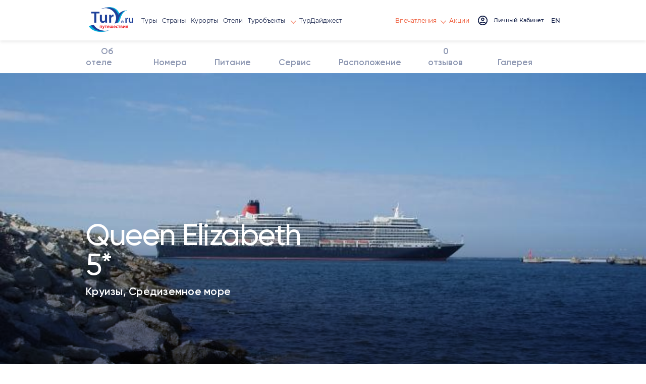

--- FILE ---
content_type: text/html; charset=utf-8
request_url: https://tury.ru/hotel/id/105769-queen-elizabeth-mediterranean-sea-cruises
body_size: 9692
content:
<!doctype html>
<html lang="ru">
<head>
   <meta charset="utf-8">
	<title>Queen Elizabeth 5* (Средиземное море, Круизы) описание отеля, цены на туры, отзывы с фото, бронирование номеров</title>
	<meta name="description" content="Круизный лайнер Queen Elizabeth 5* (Квин Элизабет 5*) - новый роскошный лайнер, крестной матерью которого стала английская королева Елизавета, был построен в Италии в 2010 году по заказу круизной корпорации Cunard Line. Лайнер имеет 15 палуб, 12 лифтов и предоставляет гостям 990 кают и свитов, высококлассный сервис, комфорт и многочисленные развлечения. На борту лай" />
	<link rel="canonical" href="https://www.tury.ru/hotel/id/105769-queen-elizabeth-mediterranean-sea-cruises" />   <meta name="viewport" content="width=device-width, initial-scale=1">
	<link rel="stylesheet" href="/_css2/style3.css">
	<link rel="stylesheet" href="/_css2/_header_new.css?2">
	<link rel="stylesheet" href="/_css2/user-profile2.css">
	<link rel="stylesheet" href="/_css2/tury_fix.css?2">
	<link rel="stylesheet" href="/_css2/style_2025.css">
	<style> .title .h1 { font-size: 50px; } </style>
	<link rel="icon" href="/favicon_ru.ico" type="image/x-icon">
	<link href="/favicon_ru.ico" rel="shortcut icon">
	<meta name="yandex-verification" content="7902bc279be1e79e" />
	<meta name="partnerboostverifycode" content="32dc01246faccb7f5b3cad5016dd5033" />
	<meta property="og:image" content="https://media.rsrv.me/img.php?hid=105769&pid=479243&v=f" /><meta name="twitter:image" content="https://media.rsrv.me/img.php?hid=105769&pid=479243&v=f" />	


		<script>
	  var _paq = window._paq = window._paq || [];
	  _paq.push(['trackPageView']);
	  _paq.push(['enableLinkTracking']);
	  (function() {
	    var u="//tury.ru/__matomo/";
	    _paq.push(['setTrackerUrl', u+'matomo.php']);
	    _paq.push(['setSiteId', '1']);
	    var d=document, g=d.createElement('script'), s=d.getElementsByTagName('script')[0];
	    g.async=true; g.src=u+'matomo.js'; s.parentNode.insertBefore(g,s);
	  })();
	</script>
    </head>
<body>
   <div class="wrapper">
      <header class="header"  data-scroll="hotel">
         <div class="header__container container flex">
            <div class="header__left flex">
	           <a href="//tury.ru/" class="header__logo" aria-label="tury.ru Logo">
                  <picture>
                     <source srcset="//tury.ru/_img2/logo_ru.png" type="image/png"><img src="//tury.ru/_img2/logo_ru.png" alt="tury.ru Logo" class="img">
                  </picture>
               </a>
               <nav class="header__menu header-menu">
                  <ul class="header-menu__list flex">
                     <li class="header-menu__item"> <a href="//tury.ru/offers" class="header-menu__link link">Туры</a> </li>
                     <li class="header-menu__item"> <a href="//tury.ru/country/" class="header-menu__link link">Страны</a> </li>
                     <li class="header-menu__item"> <a href="//tury.ru/resort/" class="header-menu__link link">Курорты</a> </li>
                     <li class="header-menu__item"> <a href="//tury.ru/hotel/" class="header-menu__link link">Отели</a> </li>

                     <li data-menu="hover" class="header-menu__item"> <a href="//tury.ru/sight/" class="header-menu__link link">Туробъекты&nbsp;<span class="arrow arrow__yellow"></span></a>
                        <div class="header-submenu__body submenu__left">
                           <ul class="header-submenu__list">
                              <li class="header-submenu__item"> <a href="//tury.ru/sight/interesting.php" class="header-submenu__link link">Самое интересное</a> </li>
                              <li class="header-submenu__item"> <a href="//tury.ru/sight/culture.php" class="header-submenu__link link">Культура</a> </li>
                              <li class="header-submenu__item"> <a href="//tury.ru/sight/historical.php" class="header-submenu__link link">Наследие</a> </li>
                              <li class="header-submenu__item"> <a href="//tury.ru/sight/nature.php" class="header-submenu__link link">Природа</a> </li>
                              <li class="header-submenu__item"> <a href="//tury.ru/sight/religion.php" class="header-submenu__link link">Религия</a> </li>
                              <li class="header-submenu__item"> <a href="//tury.ru/sight/architecture.php" class="header-submenu__link link">Архитектура</a> </li>
                              <li class="header-submenu__item"> <a href="//tury.ru/sight/entertainment.php" class="header-submenu__link link">Развлечения</a> </li>
                           </ul>
                           <div class="header-submenu__img">
                              <picture>
                                 <source srcset="//tury.ru/_img2/menu-sights.webp" type="image/webp"><img src="//tury.ru/_img2/menu-sights.webp" loading="lazy" alt="Туробъекты" class="img">
                              </picture>
                           </div>
                        </div>
                     </li>

                     <li class="header-menu__item"> <a href="//tury.ru/digest/" class="header-menu__link link">ТурДайджест</a> </li>
                  </ul>
               </nav>
            </div>
            <div class="header__right flex">
               <div data-dropdown-menu="header" class="header__menu-mob">
                  <div class="container">
                     <ul class="header-menu__list flex ">
                        <li class="header-menu__item"> <a href="//tury.ru/offers" class="header-menu__link link">Туры</a> </li>
                        <li class="header-menu__item"> <a href="//tury.ru/country/" class="header-menu__link link">Страны</a> </li>
                        <li class="header-menu__item"> <a href="//tury.ru/resort/" class="header-menu__link link">Курорты</a> </li>
                        <li class="header-menu__item"> <a href="//tury.ru/hotel/" class="header-menu__link link">Отели</a> </li>
                        <li class="header-menu__item"> <a href="//tury.ru/sight/" class="header-menu__link link">Туробъекты</a> </li>
                        <li class="header-menu__item"> <a href="//tury.ru/digest/" class="header-menu__link link">ТурДайджест</a> </li>
                     </ul>
                     <ul class="header-menu__list flex">
<!--                         <li class="header-menu__item header-menu__item_small"> <a href="//tury.club/events" class="header-menu__link  link">События</a> </li> -->
						<li class="header-menu__item header-menu__item_small"> <a href="//tury.ru/otzyv/" class="header-menu__link link">Отзывы</a> </li>
						<li class="header-menu__item header-menu__item_small"> <a href="//tury.ru/photo/" class="header-menu__link link">Фото</a> </li>
						<li class="header-menu__item header-menu__item_small"> <a href="//tury.ru/video/" class="header-menu__link link">Видео</a> </li>
						<li class="header-menu__item header-menu__item_small"> <a href="//tury.ru/blog/" class="header-menu__link link">Блог</a> </li>
                        <li class="header-menu__item header-menu__item_small"> <a href="//tury.ru/deals/" class="header-menu__link  link">Акции</a> </li>
                     </ul>
                     <div class="header-menu__social social">
	                     <a href="//www.facebook.com/tury.club/" class="social__link"> <svg class="social__icon icon__fb"><use xlink:href="/_img2/sprite.svg#fb"></use></svg> </a>
	                     <a href="//www.instagram.com/tury.club/" class="social__link"> <svg class="social__icon icon__insta"><use xlink:href="/_img2/sprite.svg#insta"></use></svg> </a>
	                     <a href="//twitter.com/TuryClub" class="social__link"> <svg class="social__icon icon__youtube"><use xlink:href="/_img2/sprite.svg#twitter"></use></svg> </a>
	                 </div>
                  </div>
               </div>
               <nav class="header__menu header-menu">
                  <ul class="header-menu__list flex">
<!--                      <li class="header-menu__item"> <a href="//tury.club/events" class="header-menu__link header-menu__link_yellow link">События</a> </li> -->
                     <li data-menu="hover" class="header-menu__item">
                     	<a href="//tury.ru/otzyv/" class="header-menu__link header-menu__link_yellow link"> Впечатления <span class="arrow arrow__yellow"></span> </a>
                        <div class="header-submenu__body submenu__right">
                           <ul class="header-submenu__list">
                              <li class="header-submenu__item"> <a href="//tury.ru/otzyv/" class="header-submenu__link link">Отзывы</a> </li>
                              <li class="header-submenu__item"> <a href="//tury.ru/photo/" class="header-submenu__link link">Фото</a> </li>
                              <li class="header-submenu__item"> <a href="//tury.ru/video/" class="header-submenu__link link">Видео</a> </li>
                              <li class="header-submenu__item"> <a href="//tury.ru/blog/" class="header-submenu__link link">Блог</a> </li>
                           </ul>
                           <div class="header-submenu__img">
                              <picture>
                                 <source srcset="//tury.ru/_img2/menu-impr.webp" type="image/webp"><img src="//tury.ru/_img2/menu-impr.webp" loading="lazy" alt="Впечатления" class="img">
                              </picture>
                           </div>
                        </div>
                     </li>
                     <li class="header-menu__item"> <a href="//tury.ru/deals/" class="header-menu__link header-menu__link_yellow link">Акции</a> </li>
                  </ul>
               </nav>
               <a href="#" onclick='$("#login_popup").addClass("active");return false;' class="header__login flex" id="nologinmenu">
	              <svg class="header__login_icon icon__login">
                     <use xlink:href="/_img2/sprite.svg#login"></use>
                  </svg> <span class="header__login_link link" id="lk_lbl" data-val="Личный Кабинет"></span>
               </a>
               <div data-dropdown-btn="menu" class="burger burger__menu-mob"> <span></span> <span></span> <span></span> </div>


               <div class="header__item-action-btn-main account-messages" id="top_notify_block"><img src="/im/loading.gif" width="24" height="24"></div>

               <div class="header__account account flex" data-dropdown-btn="account" id="loginmenu">
               </div>

               <div class="header__lang lang-radio">
	                                                     <label class="lang-radio__label" onclick="window.open('https://tury.club/hotel/id/105769-queen-elizabeth-mediterranean-sea-cruises','_top')">
                 	  <input type="radio" name="lang"  class="lang-radio__custom">
                 	  	<span class="lang-radio__fake"></span> <span class="lang-radio__text"> EN </span>
                   </label>
                                  </div>

            </div>
         </div>
      </header><link rel="stylesheet" href="/hotel/id2.css">
<link rel="stylesheet" href="/hotel/id3.css?2">
<link rel="stylesheet" href="/_css2/s0715.css">
<link rel="stylesheet" href="/_css2/viewbox.css">
<style>
	.header-menu__link_yellow { color: #ed4f2b; }
	.rsrv_info { border-top: solid 1px #ccc; padding-top: 24px; color: #57607f; font-size: 14px; }
	@media only screen and (min-width: 200px) and (max-width: 1023px)  {
		.room_gallery, .rest_gallery, .ter_gallery, .meal_gallery, .service_gallery, .ent_gallery, .beauty_gallery, .sea_gallery, .mount_gallery, .all_gallery { margin-bottom: 40px; }
		
		.room_gallery .hotel-gallery__name, .rest_gallery .hotel-gallery__name, .ter_gallery .hotel-gallery__name, .meal_gallery .hotel-gallery__name, .service_gallery .hotel-gallery__name, 
			.ent_gallery .hotel-gallery__name, .beauty_gallery .hotel-gallery__name, .sea_gallery .hotel-gallery__name, .mount_gallery .hotel-gallery__name, .all_gallery .hotel-gallery__name { font-size:20px; }
			
		.room_gallery .fast-links__item, .rest_gallery .fast-links__item, .ter_gallery .fast-links__item, .meal_gallery .fast-links__item, .service_gallery .fast-links__item,
			.ent_gallery .fast-links__item, .beauty_gallery .fast-links__item, .sea_gallery .fast-links__item, .mount_gallery .fast-links__item, .all_gallery .fast-links__item { font-size:10px; }
	}
	@media only screen and (min-width: 1024px) {
		.room_gallery .hotel-gallery__name, .rest_gallery .hotel-gallery__name, .ter_gallery .hotel-gallery__name, .meal_gallery .hotel-gallery__name, .service_gallery .hotel-gallery__name,
			.ent_gallery .hotel-gallery__name, .beauty_gallery .hotel-gallery__name, .sea_gallery .hotel-gallery__name, .mount_gallery .hotel-gallery__name, .all_gallery .hotel-gallery__name { font-size:36px; }
	}

	.showplace { height: calc(100vh - 120px); }
	.about-hotel__column { margin-bottom: 24px; }
	.about-hotel-list__title { line-height: 150%; font-size: 18px; margin-bottom: 10px; }
	@media (max-width: 740px) {
    	div.hotel-header { display:none; }
	}
</style>
        <div class="page">
            <div class="hotel-header " data-scroll="hotel-head">
                <div class="container">
                    <ul class="hotel-nav flex justify-sb" data-scroll="nav">
                        <li class="hotel-nav__item"><a href="#about" data-menu="link" class="hotel-nav__link">Об отеле</a></li>
                        <li class="hotel-nav__item"><a href="#rooms" data-menu="link" class="hotel-nav__link ">Номера</a></li>
                        <li class="hotel-nav__item"><a href="#meal" data-menu="link" class="hotel-nav__link ">Питание</a></li>
                        <li class="hotel-nav__item"><a href="#service" data-menu="link" class="hotel-nav__link ">Сервис</a></li>
                        <li class="hotel-nav__item"><a href="#location" data-menu="link" class="hotel-nav__link ">Расположение</a></li>
                        <li class="hotel-nav__item"><a href="#reviews-hotel" data-menu="link" class="hotel-nav__link "><span>0</span> отзывов</a></li>
						<li class="hotel-nav__item"><a href="#" onClick="viewer.view(0);return false;" data-menu="link" class="hotel-nav__link ">Галерея</a></li>                    </ul>
                    <div class="hotel-header__wrapp flex justify-sb">
                        <div class="hotel__title title"><div class="h3">Queen Elizabeth 5*</div></div>
                        <div class="hotel__wrapper flex">
                            <div class="hotel__rating hotel-rating flex">




                            </div>
						</div>
                    </div>
                </div>
            </div>
            <div class="container" id="about" data-scroll="section">
                <ul class="hotel-nav flex justify-sb" data-scroll="nav">
                    <li class="hotel-nav__item"><a href="#about" data-menu="link" class="hotel-nav__link">Об отеле</a></li>
                    <li class="hotel-nav__item"><a href="#rooms" data-menu="link" class="hotel-nav__link ">Номера</a></li>
                    <li class="hotel-nav__item"><a href="#meal" data-menu="link" class="hotel-nav__link ">Питание</a></li>
                    <li class="hotel-nav__item"><a href="#service" data-menu="link" class="hotel-nav__link ">Сервис</a></li>
                    <li class="hotel-nav__item"><a href="#location" data-menu="link" class="hotel-nav__link ">Расположение</a></li>
                    <li class="hotel-nav__item"><a href="#reviews-hotel" data-menu="link" class="hotel-nav__link "><span>0</span> отзывов</a></li>
					<li class="hotel-nav__item"><a href="#" onClick="viewer.view(0);return false;" data-menu="link" class="hotel-nav__link ">Галерея</a></li>                </ul>
            </div>



            <section class="page__showplace showplace" style="padding: 0 !important;">
                <picture>
                	<source srcset="https://media.rsrv.me/img.php?hid=105769&pid=479243&v=f" type="image/jpeg"><img src="https://media.rsrv.me/img.php?hid=105769&pid=479243&v=f" alt="" class="showplace__bg">
                </picture>
                <div class="container">
                    <div class="showplace__content flex">
                        <div class="showplace__column flex">
                            <div class="showplace__wrapp">
                                <div class="showplace__title title"><div class="h1">Queen Elizabeth 5*</div></div>
                                <div class="showplace__text"> Круизы, Средиземное море</div>
                            </div>
                            <div class="fast-links flex">
                            </div>
                        </div>
                        <div class="object-info">
                                                                                </div>
                    </div>
                </div>
            </section>
            <section class="page__showplace-info showplace-info">
                <div class="container">
                    <div class="bread-crumbs">
                        <ul class="bread-crumbs__list flex">
                            <li> <a href="/" class="bread-crumbs__link">TURY.RU</a> </li>
                            <li> <a href="/hotel/" class="bread-crumbs__link">Каталог отелей</a> </li>
                            <li> <a href="/hotel/?cn=116" class="bread-crumbs__link">  Круизы </a> </li>
                            <li> <a href="/hotel/?cn=116&cn=3191" class="bread-crumbs__link"> <span class="bread-crumbs__item"> Средиземное море </span> </a> </li>
                            <li> <span class="bread-crumbs__item"> Queen Elizabeth 5* </span> </li>
                        </ul>
                    </div>
                </div>
            </section>










            <section class="page__hotel hotel">
                <div class="container" id="about" data-scroll="section">

                    <div class="about-hotel__head flex justify-sb">
                        <div class="about-hotel__title title flex">
                            <div class="h2">Об отеле</div>
                        </div>
                        <div class="about-hotel__wrapp flex">
                        </div>

                    </div>

                    <div class="hotel__item">
                        <div class="hotel__content flex">
                            <div class="hotel__column">
	                            <div class="hotel__text" style="width:100%">
		                            <p>Круизный лайнер Queen Elizabeth 5* (Квин Элизабет 5*) - новый роскошный лайнер, крестной матерью которого стала английская королева Елизавета, был построен в Италии в 2010 году по заказу круизной корпорации Cunard Line. Лайнер имеет 15 палуб, 12 лифтов и предоставляет гостям 990 кают и свитов, высококлассный сервис, комфорт и многочисленные развлечения. На борту лайнера пассажиры почувствуют себя гостями королевского двора. Их ждут ужины в роскошных ресторанах, балы в королевской зале, увлекательные представления в театре, а также игры в казино и классический английский крокет. Дизайну кают и свитов могут позавидовать даже короли: элегантный дизайн, широкие окна, отделанные мрамором ванные комнаты, мягкое постельное белье – все это и многое другое ждет гостей на борту лайнера Queen Elizabeth.</p>	                            </div>
                            </div>
                            <div class="hotel__column hotel-info">
                                <div class="hotel-info__wrapper">
									<ul class="about-hotel-list">
<li class="about-hotel-list__title">Год открытия: &nbsp; <span style='font-family:"Montserrat-Regular", sans-serif'>- 2010</span></li><li class="about-hotel-list__title">Площадь отеля: &nbsp; <span style='font-family:"Montserrat-Regular", sans-serif'>- длина: 294 м, ширина: 32,3 м m2</span></li>									</ul>
                                </div>

                                <div class="hotel-info__wrapper"></div>
                            </div>
                        </div>
                    </div>
                </div>
            </section>








































































            <section class="page__about-hotel about-hotel" id="meal" data-scroll="section">
                <div class="container">
                    <div class="about-hotel__head">
                        <div class="about-hotel__title title flex">
                            <div class="h2">Питание</div>
                        </div>
                        <div class="about-hotel__wrapp flex">
                        </div>
                    </div>
                    <div class="about-hotel__row">
                        <div class="about-hotel__column">
                            <ul class="about-hotel-list">
                                <li class="about-hotel-list__title">
									<b>Вид питания</b>
                                </li>
                                <li class="about-hotel-list__item">
                                    <div class="about-hotel-list__icon">
                                        <picture><source srcset="/_img2/icon/new/check.svg" type="image/webp"><img src="/_img2/icon/new/check.svg" xloading="lazy" width="12" height="9" alt="" class="icon"></picture>
                                    </div>
                                    <span>Заказ по меню</span>
                                </li>
                                <li class="about-hotel-list__item">
                                    <div class="about-hotel-list__icon">
                                        <picture><source srcset="/_img2/icon/new/check.svg" type="image/webp"><img src="/_img2/icon/new/check.svg" xloading="lazy" width="12" height="9" alt="" class="icon"></picture>
                                    </div>
                                    <span>Шведский стол</span>
                                </li>
                            </ul>
</div><div class="about-hotel__column">                            <ul class="about-hotel-list">
                                <li class="about-hotel-list__title">
									<b>Еда и напитки</b>
                                </li>
                                <li class="about-hotel-list__item">
                                    <div class="about-hotel-list__icon">
                                        <picture><source srcset="/_img2/icon/new/check.svg" type="image/webp"><img src="/_img2/icon/new/check.svg" xloading="lazy" width="12" height="9" alt="" class="icon"></picture>
                                    </div>
                                    <span>Бар - английский паб "Golden Lion", "Midships Bar", "Churchils", "Commodore Club", "The Pavilion", гриль-бар, караоке-бар</span>
                                </li>
                                <li class="about-hotel-list__item">
                                    <div class="about-hotel-list__icon">
                                        <picture><source srcset="/_img2/icon/new/check.svg" type="image/webp"><img src="/_img2/icon/new/check.svg" xloading="lazy" width="12" height="9" alt="" class="icon"></picture>
                                    </div>
                                    <span>Кафе "Cafe Carinthia"</span>
                                </li>
                                <li class="about-hotel-list__item">
                                    <div class="about-hotel-list__icon">
                                        <picture><source srcset="/_img2/icon/new/check.svg" type="image/webp"><img src="/_img2/icon/new/check.svg" xloading="lazy" width="12" height="9" alt="" class="icon"></picture>
                                    </div>
                                    <span>Ресторан "Britannia", "Princess Grill", "Queens Grill", "Britannia Club", "Lido", ресторан по открытым небом "Courtyard", "The Verandah", ресторан и бальный зал "Queens Room"</span>
                                </li>
                            </ul>
</div><div class="about-hotel__column">                            <ul class="about-hotel-list">
                                <li class="about-hotel-list__title">
									<b>Кухня</b>
                                </li>
                                <li class="about-hotel-list__item">
                                    <div class="about-hotel-list__icon">
                                        <picture><source srcset="/_img2/icon/new/check.svg" type="image/webp"><img src="/_img2/icon/new/check.svg" xloading="lazy" width="12" height="9" alt="" class="icon"></picture>
                                    </div>
                                    <span>Кухня интернациональная</span>
                                </li>
                                <li class="about-hotel-list__item">
                                    <div class="about-hotel-list__icon">
                                        <picture><source srcset="/_img2/icon/new/check.svg" type="image/webp"><img src="/_img2/icon/new/check.svg" xloading="lazy" width="12" height="9" alt="" class="icon"></picture>
                                    </div>
                                    <span>Кухня местная</span>
                                </li>
                                <li class="about-hotel-list__item">
                                    <div class="about-hotel-list__icon">
                                        <picture><source srcset="/_img2/icon/new/check.svg" type="image/webp"><img src="/_img2/icon/new/check.svg" xloading="lazy" width="12" height="9" alt="" class="icon"></picture>
                                    </div>
                                    <span>Кухня французская</span>
                                </li>
                            </ul>
</div><div class="about-hotel__column">                            <ul class="about-hotel-list">
                                <li class="about-hotel-list__title">
									<b>Специальное меню</b>
                                </li>
                                <li class="about-hotel-list__item">
                                    <div class="about-hotel-list__icon">
                                        <picture><source srcset="/_img2/icon/new/check.svg" type="image/webp"><img src="/_img2/icon/new/check.svg" xloading="lazy" width="12" height="9" alt="" class="icon"></picture>
                                    </div>
                                    <span>Барбекю</span>
                                </li>
                            </ul>
                        </div>
                    </div>
                    <div class="about-hotel__text">
                        <p></p>
                    </div>
                    <button class="about-hotel__btn about-hotel__btn_mob">
                        <span class="line-drop"></span>
                        <span class="arrow-anim"></span>
                        <span class="line-drop"></span>
                    </button>
                </div>
            </section>



































            <section class="page__about-hotel about-hotel" id="service" data-scroll="section">
                <div class="container">
                    <div class="about-hotel__head flex justify-sb">
                        <div class="about-hotel__title title flex">
                            <div class="h2">Сервис в отеле</div>
                        </div>
                        <div class="about-hotel__wrapp flex">
                        </div>

                    </div>
                    <div class="about-hotel__content flex justify-sb">
                        <div class="about-hotel__wrapper">
	                        
                            <div class="about-hotel__gallery hotel-gallery_about service_gallery slider single-item">
                                <a href="#" onclick="return false;" class="hotel-gallery__item hotel-gallery__item_first only_one_photo">
                                    <picture><source srcset="https://media.rsrv.me/img.php?hid=105769&pid=479246&v=f&webp=1" type="image/webp">
                                    	<img src="https://media.rsrv.me/img.php?hid=105769&pid=479246&v=f&webp=1" xloading="lazy" alt="" class="img"></picture>
                                </a>
                                <a href="#" onclick="return false;" class="hotel-gallery__item hotel-gallery__item_first only_one_photo">
                                    <picture><source srcset="https://media.rsrv.me/img.php?hid=105769&pid=479247&v=f&webp=1" type="image/webp">
                                    	<img src="https://media.rsrv.me/img.php?hid=105769&pid=479247&v=f&webp=1" xloading="lazy" alt="" class="img"></picture>
                                </a>
                                <a href="#" onclick="return false;" class="hotel-gallery__item hotel-gallery__item_first only_one_photo">
                                    <picture><source srcset="https://media.rsrv.me/img.php?hid=105769&pid=479248&v=f&webp=1" type="image/webp">
                                    	<img src="https://media.rsrv.me/img.php?hid=105769&pid=479248&v=f&webp=1" xloading="lazy" alt="" class="img"></picture>
                                </a>
                                <a href="#" onclick="return false;" class="hotel-gallery__item hotel-gallery__item_first only_one_photo">
                                    <picture><source srcset="https://media.rsrv.me/img.php?hid=105769&pid=479249&v=f&webp=1" type="image/webp">
                                    	<img src="https://media.rsrv.me/img.php?hid=105769&pid=479249&v=f&webp=1" xloading="lazy" alt="" class="img"></picture>
                                </a>
                                <a href="#" onclick="return false;" class="hotel-gallery__item hotel-gallery__item_first only_one_photo">
                                    <picture><source srcset="https://media.rsrv.me/img.php?hid=105769&pid=479250&v=f&webp=1" type="image/webp">
                                    	<img src="https://media.rsrv.me/img.php?hid=105769&pid=479250&v=f&webp=1" xloading="lazy" alt="" class="img"></picture>
                                </a>
                                <a href="#" onclick="return false;" class="hotel-gallery__item hotel-gallery__item_first only_one_photo">
                                    <picture><source srcset="https://media.rsrv.me/img.php?hid=105769&pid=479251&v=f&webp=1" type="image/webp">
                                    	<img src="https://media.rsrv.me/img.php?hid=105769&pid=479251&v=f&webp=1" xloading="lazy" alt="" class="img"></picture>
                                </a>
                            </div>
                        </div>
                        <div class="about-hotel__wrapper">
                            <div class="about-hotel__item ">
                            <ul class="about-hotel-list">
                                <li class="about-hotel-list__title">
									<picture><source srcset="/_img2/icon/new/about-hotel/shop.svg" type="image/webp"><img src="/_img2/icon/new/about-hotel/shop.svg" xloading="lazy" alt="" class="icon"></picture><b>Магазины</b>
                                </li>
                                <li class="about-hotel-list__item">
                                    <div class="about-hotel-list__icon">
                                        <picture><source srcset="/_img2/icon/new/check.svg" type="image/webp"><img src="/_img2/icon/new/check.svg" xloading="lazy" width="12" height="9" alt="" class="icon"></picture>
                                    </div>
                                    <span>Пассаж/галерея</span>
                                </li>
                            </ul>
                            <ul class="about-hotel-list">
                                <li class="about-hotel-list__title">
									<picture><source srcset="/_img2/icon/new/about-hotel/category.svg" type="image/webp"><img src="/_img2/icon/new/about-hotel/category.svg" xloading="lazy" alt="" class="icon"></picture><b>Услуги</b>
                                </li>
                                <li class="about-hotel-list__item">
                                    <div class="about-hotel-list__icon">
                                        <picture><source srcset="/_img2/icon/new/check.svg" type="image/webp"><img src="/_img2/icon/new/check.svg" xloading="lazy" width="12" height="9" alt="" class="icon"></picture>
                                    </div>
                                    <span>Лифт</span>
                                </li>
                                <li class="about-hotel-list__item">
                                    <div class="about-hotel-list__icon">
                                        <picture><source srcset="/_img2/icon/new/check.svg" type="image/webp"><img src="/_img2/icon/new/check.svg" xloading="lazy" width="12" height="9" alt="" class="icon"></picture>
                                    </div>
                                    <span>Лобби</span>
                                </li>
                            </ul>
                            <ul class="about-hotel-list">
                                <li class="about-hotel-list__title">
									<b>Для детей: Развлечения</b>
                                </li>
                                <li class="about-hotel-list__item">
                                    <div class="about-hotel-list__icon">
                                        <picture><source srcset="/_img2/icon/new/check.svg" type="image/webp"><img src="/_img2/icon/new/check.svg" xloading="lazy" width="12" height="9" alt="" class="icon"></picture>
                                    </div>
                                    <span>Бассейн</span>
                                </li>
                                <li class="about-hotel-list__item">
                                    <div class="about-hotel-list__icon">
                                        <picture><source srcset="/_img2/icon/new/check.svg" type="image/webp"><img src="/_img2/icon/new/check.svg" xloading="lazy" width="12" height="9" alt="" class="icon"></picture>
                                    </div>
                                    <span>Игровая комната</span>
                                </li>
                                <li class="about-hotel-list__item">
                                    <div class="about-hotel-list__icon">
                                        <picture><source srcset="/_img2/icon/new/check.svg" type="image/webp"><img src="/_img2/icon/new/check.svg" xloading="lazy" width="12" height="9" alt="" class="icon"></picture>
                                    </div>
                                    <span>Игровая площадка</span>
                                </li>
                                <li class="about-hotel-list__item">
                                    <div class="about-hotel-list__icon">
                                        <picture><source srcset="/_img2/icon/new/check.svg" type="image/webp"><img src="/_img2/icon/new/check.svg" xloading="lazy" width="12" height="9" alt="" class="icon"></picture>
                                    </div>
                                    <span>Мини клуб</span>
                                </li>
                            </ul>
                            <ul class="about-hotel-list">
                                <li class="about-hotel-list__title">
									<b>Для детей: Уход</b>
                                </li>
                                <li class="about-hotel-list__item">
                                    <div class="about-hotel-list__icon">
                                        <picture><source srcset="/_img2/icon/new/check.svg" type="image/webp"><img src="/_img2/icon/new/check.svg" xloading="lazy" width="12" height="9" alt="" class="icon"></picture>
                                    </div>
                                    <span>Няня</span>
                                </li>
                            </ul>
                            </div>
                            <button class="about-hotel__btn" aria-label="Еще">
                                <span class="line-drop"></span>
                                <span class="arrow-anim"></span>
                                <span class="line-drop"></span>
                            </button>
                        </div>
                    </div>
                    <div class="about-hotel__text">
                        <p></p>
                    </div>
                </div>
            </section>






























            <section class="page__about-hotel about-hotel" id="funsport" data-scroll="section">
                <div class="container">
                    <div class="about-hotel__head flex justify-sb">
                        <div class="about-hotel__title title flex">
                            <div class="h2">
                                Развлечения                            </div>
                        </div>
                        <div class="about-hotel__wrapp flex">
                        </div>

                    </div>
                    <div class="about-hotel__content flex justify-sb">
                        <div class="about-hotel__wrapper">
                            <div class="about-hotel__gallery hotel-gallery_about ent_gallery slider single-item">
                                <a href="#" onclick="return false;" class="hotel-gallery__item hotel-gallery__item_first only_one_photo">
                                    <picture><source srcset="https://media.rsrv.me/img.php?hid=105769&pid=479252&v=f&webp=1" type="image/webp">
                                    	<img src="https://media.rsrv.me/img.php?hid=105769&pid=479252&v=f&webp=1" xloading="lazy" alt="" class="img"></picture>
                                </a>
                                <a href="#" onclick="return false;" class="hotel-gallery__item hotel-gallery__item_first only_one_photo">
                                    <picture><source srcset="https://media.rsrv.me/img.php?hid=105769&pid=479253&v=f&webp=1" type="image/webp">
                                    	<img src="https://media.rsrv.me/img.php?hid=105769&pid=479253&v=f&webp=1" xloading="lazy" alt="" class="img"></picture>
                                </a>
                            </div>
                        </div>
                        <div class="about-hotel__wrapper">
                            <div class="about-hotel__item">
                            <ul class="about-hotel-list">
                                <li class="about-hotel-list__title">
									<picture><source srcset="/_img2/icon/new/about-hotel/pool.svg" type="image/webp"><img src="/_img2/icon/new/about-hotel/pool.svg" xloading="lazy" alt="" class="icon"></picture><b>Бассейны</b>
                                </li>
                                <li class="about-hotel-list__item">
                                    <div class="about-hotel-list__icon">
                                        <picture><source srcset="/_img2/icon/new/check.svg" type="image/webp"><img src="/_img2/icon/new/check.svg" xloading="lazy" width="12" height="9" alt="" class="icon"></picture>
                                    </div>
                                    <span>Бассейн крытый</span>
                                </li>
                                <li class="about-hotel-list__item">
                                    <div class="about-hotel-list__icon">
                                        <picture><source srcset="/_img2/icon/new/check.svg" type="image/webp"><img src="/_img2/icon/new/check.svg" xloading="lazy" width="12" height="9" alt="" class="icon"></picture>
                                    </div>
                                    <span>Бассейн открытый</span>
                                </li>
                                <li class="about-hotel-list__item">
                                    <div class="about-hotel-list__icon">
                                        <picture><source srcset="/_img2/icon/new/check.svg" type="image/webp"><img src="/_img2/icon/new/check.svg" xloading="lazy" width="12" height="9" alt="" class="icon"></picture>
                                    </div>
                                    <span>Бассейн с джакузи</span>
                                </li>
                                <li class="about-hotel-list__item">
                                    <div class="about-hotel-list__icon">
                                        <picture><source srcset="/_img2/icon/new/check.svg" type="image/webp"><img src="/_img2/icon/new/check.svg" xloading="lazy" width="12" height="9" alt="" class="icon"></picture>
                                    </div>
                                    <span>Лежаки у бассейна</span>
                                </li>
                            </ul>
                            <ul class="about-hotel-list">
                                <li class="about-hotel-list__title">
									<picture><source srcset="/_img2/icon/new/about-hotel/entertainment.svg" type="image/webp"><img src="/_img2/icon/new/about-hotel/entertainment.svg" xloading="lazy" alt="" class="icon"></picture><b>Развлечения, досуг</b>
                                </li>
                                <li class="about-hotel-list__item">
                                    <div class="about-hotel-list__icon">
                                        <picture><source srcset="/_img2/icon/new/check.svg" type="image/webp"><img src="/_img2/icon/new/check.svg" xloading="lazy" width="12" height="9" alt="" class="icon"></picture>
                                    </div>
                                    <span>Библиотека / интернет-клуб</span>
                                </li>
                                <li class="about-hotel-list__item">
                                    <div class="about-hotel-list__icon">
                                        <picture><source srcset="/_img2/icon/new/check.svg" type="image/webp"><img src="/_img2/icon/new/check.svg" xloading="lazy" width="12" height="9" alt="" class="icon"></picture>
                                    </div>
                                    <span>Живая музыка</span>
                                </li>
                                <li class="about-hotel-list__item">
                                    <div class="about-hotel-list__icon">
                                        <picture><source srcset="/_img2/icon/new/check.svg" type="image/webp"><img src="/_img2/icon/new/check.svg" xloading="lazy" width="12" height="9" alt="" class="icon"></picture>
                                    </div>
                                    <span>Игровые автоматы</span>
                                </li>
                                <li class="about-hotel-list__item">
                                    <div class="about-hotel-list__icon">
                                        <picture><source srcset="/_img2/icon/new/check.svg" type="image/webp"><img src="/_img2/icon/new/check.svg" xloading="lazy" width="12" height="9" alt="" class="icon"></picture>
                                    </div>
                                    <span>Казино</span>
                                </li>
                                <li class="about-hotel-list__item">
                                    <div class="about-hotel-list__icon">
                                        <picture><source srcset="/_img2/icon/new/check.svg" type="image/webp"><img src="/_img2/icon/new/check.svg" xloading="lazy" width="12" height="9" alt="" class="icon"></picture>
                                    </div>
                                    <span>Караоке</span>
                                </li>
                                <li class="about-hotel-list__item">
                                    <div class="about-hotel-list__icon">
                                        <picture><source srcset="/_img2/icon/new/check.svg" type="image/webp"><img src="/_img2/icon/new/check.svg" xloading="lazy" width="12" height="9" alt="" class="icon"></picture>
                                    </div>
                                    <span>Кинотеатр</span>
                                </li>
                                <li class="about-hotel-list__item">
                                    <div class="about-hotel-list__icon">
                                        <picture><source srcset="/_img2/icon/new/check.svg" type="image/webp"><img src="/_img2/icon/new/check.svg" xloading="lazy" width="12" height="9" alt="" class="icon"></picture>
                                    </div>
                                    <span>Клуб любителей музыки и книжный клуб</span>
                                </li>
                                <li class="about-hotel-list__item">
                                    <div class="about-hotel-list__icon">
                                        <picture><source srcset="/_img2/icon/new/check.svg" type="image/webp"><img src="/_img2/icon/new/check.svg" xloading="lazy" width="12" height="9" alt="" class="icon"></picture>
                                    </div>
                                    <span>Минигольф</span>
                                </li>
                                <li class="about-hotel-list__item">
                                    <div class="about-hotel-list__icon">
                                        <picture><source srcset="/_img2/icon/new/check.svg" type="image/webp"><img src="/_img2/icon/new/check.svg" xloading="lazy" width="12" height="9" alt="" class="icon"></picture>
                                    </div>
                                    <span>Ночной клуб</span>
                                </li>
                                <li class="about-hotel-list__item">
                                    <div class="about-hotel-list__icon">
                                        <picture><source srcset="/_img2/icon/new/check.svg" type="image/webp"><img src="/_img2/icon/new/check.svg" xloading="lazy" width="12" height="9" alt="" class="icon"></picture>
                                    </div>
                                    <span>Сигарная комната</span>
                                </li>
                                <li class="about-hotel-list__item">
                                    <div class="about-hotel-list__icon">
                                        <picture><source srcset="/_img2/icon/new/check.svg" type="image/webp"><img src="/_img2/icon/new/check.svg" xloading="lazy" width="12" height="9" alt="" class="icon"></picture>
                                    </div>
                                    <span>Театр</span>
                                </li>
                                <li class="about-hotel-list__item">
                                    <div class="about-hotel-list__icon">
                                        <picture><source srcset="/_img2/icon/new/check.svg" type="image/webp"><img src="/_img2/icon/new/check.svg" xloading="lazy" width="12" height="9" alt="" class="icon"></picture>
                                    </div>
                                    <span>Уроки танцев и крокета</span>
                                </li>
                            </ul>
                            <ul class="about-hotel-list">
                                <li class="about-hotel-list__title">
									<picture><source srcset="/_img2/icon/new/about-hotel/sport2.svg" type="image/webp"><img src="/_img2/icon/new/about-hotel/sport2.svg" xloading="lazy" alt="" class="icon"></picture><b>Спорт</b>
                                </li>
                                <li class="about-hotel-list__item">
                                    <div class="about-hotel-list__icon">
                                        <picture><source srcset="/_img2/icon/new/check.svg" type="image/webp"><img src="/_img2/icon/new/check.svg" xloading="lazy" width="12" height="9" alt="" class="icon"></picture>
                                    </div>
                                    <span>Аэробика</span>
                                </li>
                                <li class="about-hotel-list__item">
                                    <div class="about-hotel-list__icon">
                                        <picture><source srcset="/_img2/icon/new/check.svg" type="image/webp"><img src="/_img2/icon/new/check.svg" xloading="lazy" width="12" height="9" alt="" class="icon"></picture>
                                    </div>
                                    <span>Джоггинг (бег трусцой)</span>
                                </li>
                                <li class="about-hotel-list__item">
                                    <div class="about-hotel-list__icon">
                                        <picture><source srcset="/_img2/icon/new/check.svg" type="image/webp"><img src="/_img2/icon/new/check.svg" xloading="lazy" width="12" height="9" alt="" class="icon"></picture>
                                    </div>
                                    <span>Крокет</span>
                                </li>
                                <li class="about-hotel-list__item">
                                    <div class="about-hotel-list__icon">
                                        <picture><source srcset="/_img2/icon/new/check.svg" type="image/webp"><img src="/_img2/icon/new/check.svg" xloading="lazy" width="12" height="9" alt="" class="icon"></picture>
                                    </div>
                                    <span>Теннисные корты</span>
                                </li>
                                <li class="about-hotel-list__item">
                                    <div class="about-hotel-list__icon">
                                        <picture><source srcset="/_img2/icon/new/check.svg" type="image/webp"><img src="/_img2/icon/new/check.svg" xloading="lazy" width="12" height="9" alt="" class="icon"></picture>
                                    </div>
                                    <span>Тренажерный зал</span>
                                </li>
                                <li class="about-hotel-list__item">
                                    <div class="about-hotel-list__icon">
                                        <picture><source srcset="/_img2/icon/new/check.svg" type="image/webp"><img src="/_img2/icon/new/check.svg" xloading="lazy" width="12" height="9" alt="" class="icon"></picture>
                                    </div>
                                    <span>Фитнес центр</span>
                                </li>
                            </ul>
                            </div>
                            <button class="about-hotel__btn" aria-label="Еще">
                                <span class="line-drop"></span>
                                <span class="arrow-anim"></span>
                                <span class="line-drop"></span>
                            </button>
                        </div>
                    </div>
                    <div class="about-hotel__text" style="padding-top:24px;">
                        <p>Connexions - центр обучения компьютерным программам</p><p>Художественная галерея</p><p>Комната для настольных игр</p>
                    </div>
                </div>
            </section>
            <section class="page__about-hotel about-hotel" id="funsport" data-scroll="section">
                <div class="container">
                    <div class="about-hotel__head flex justify-sb">
                        <div class="about-hotel__title title flex">
                            <div class="h2">
                                Красота и Здоровье                            </div>
                        </div>
                        <div class="about-hotel__wrapp flex">
                        </div>

                    </div>
                    <div class="about-hotel__content flex justify-sb">
                        <div class="about-hotel__wrapper">
                            <div class="about-hotel__gallery hotel-gallery_about beauty_gallery slider single-item">
                                <a href="#" onclick="return false;" class="hotel-gallery__item hotel-gallery__item_first only_one_photo">
                                    <picture><source srcset="https://media.rsrv.me/img.php?hid=105769&pid=479254&v=f&webp=1" type="image/webp">
                                    	<img src="https://media.rsrv.me/img.php?hid=105769&pid=479254&v=f&webp=1" xloading="lazy" alt="" class="img"></picture>
                                </a>
                                <a href="#" onclick="return false;" class="hotel-gallery__item hotel-gallery__item_first only_one_photo">
                                    <picture><source srcset="https://media.rsrv.me/img.php?hid=105769&pid=479255&v=f&webp=1" type="image/webp">
                                    	<img src="https://media.rsrv.me/img.php?hid=105769&pid=479255&v=f&webp=1" xloading="lazy" alt="" class="img"></picture>
                                </a>
                            </div>
                        </div>
                        <div class="about-hotel__wrapper">
                            <div class="about-hotel__item">
                            <ul class="about-hotel-list">
                                <li class="about-hotel-list__title">
									<picture><source srcset="/_img2/icon/new/about-hotel/flowers.svg" type="image/webp"><img src="/_img2/icon/new/about-hotel/flowers.svg" xloading="lazy" alt="" class="icon"></picture><b>Красота и здоровье</b>
                                </li>
                                <li class="about-hotel-list__item">
                                    <div class="about-hotel-list__icon">
                                        <picture><source srcset="/_img2/icon/new/check.svg" type="image/webp"><img src="/_img2/icon/new/check.svg" xloading="lazy" width="12" height="9" alt="" class="icon"></picture>
                                    </div>
                                    <span>SPA</span>
                                </li>
                                <li class="about-hotel-list__item">
                                    <div class="about-hotel-list__icon">
                                        <picture><source srcset="/_img2/icon/new/check.svg" type="image/webp"><img src="/_img2/icon/new/check.svg" xloading="lazy" width="12" height="9" alt="" class="icon"></picture>
                                    </div>
                                    <span>Гидромассаж</span>
                                </li>
                                <li class="about-hotel-list__item">
                                    <div class="about-hotel-list__icon">
                                        <picture><source srcset="/_img2/icon/new/check.svg" type="image/webp"><img src="/_img2/icon/new/check.svg" xloading="lazy" width="12" height="9" alt="" class="icon"></picture>
                                    </div>
                                    <span>Массаж</span>
                                </li>
                                <li class="about-hotel-list__item">
                                    <div class="about-hotel-list__icon">
                                        <picture><source srcset="/_img2/icon/new/check.svg" type="image/webp"><img src="/_img2/icon/new/check.svg" xloading="lazy" width="12" height="9" alt="" class="icon"></picture>
                                    </div>
                                    <span>Салон красоты</span>
                                </li>
                                <li class="about-hotel-list__item">
                                    <div class="about-hotel-list__icon">
                                        <picture><source srcset="/_img2/icon/new/check.svg" type="image/webp"><img src="/_img2/icon/new/check.svg" xloading="lazy" width="12" height="9" alt="" class="icon"></picture>
                                    </div>
                                    <span>Сауна</span>
                                </li>
                                <li class="about-hotel-list__item">
                                    <div class="about-hotel-list__icon">
                                        <picture><source srcset="/_img2/icon/new/check.svg" type="image/webp"><img src="/_img2/icon/new/check.svg" xloading="lazy" width="12" height="9" alt="" class="icon"></picture>
                                    </div>
                                    <span>Талассотерапия</span>
                                </li>
                            </ul>
                            </div>
                        </div>
                    </div>
                    <div class="about-hotel__text" style="padding-top:24px;">
                        <p>Connexions - центр обучения компьютерным программам</p><p>Художественная галерея</p><p>Комната для настольных игр</p>
                    </div>
                </div>
            </section>








            <section class="page__about-hotel about-hotel" id="funsport" data-scroll="section">
                <div class="container">
                    <div class="about-hotel__head flex justify-sb">
                        <div class="about-hotel__title title flex">
                            <div class="h2">
                                Концепция                            </div>
                        </div>

                    </div>
                    <div class="about-hotel__content flex justify-sb">
                        <div class="about-hotel__wrapper">
                            <div class="about-hotel__gallery hotel-gallery_about sea_gallery slider single-item">
                                <a href="#" onclick="return false;" class="hotel-gallery__item hotel-gallery__item_first only_one_photo">
                                    <picture><source srcset="https://media.rsrv.me/img.php?hid=105769&pid=479243&v=f&webp=1" type="image/webp">
                                    	<img src="https://media.rsrv.me/img.php?hid=105769&pid=479243&v=f&webp=1" xloading="lazy" alt="" class="img"></picture>
                                </a>
                                <a href="#" onclick="return false;" class="hotel-gallery__item hotel-gallery__item_first only_one_photo">
                                    <picture><source srcset="https://media.rsrv.me/img.php?hid=105769&pid=479244&v=f&webp=1" type="image/webp">
                                    	<img src="https://media.rsrv.me/img.php?hid=105769&pid=479244&v=f&webp=1" xloading="lazy" alt="" class="img"></picture>
                                </a>
                                <a href="#" onclick="return false;" class="hotel-gallery__item hotel-gallery__item_first only_one_photo">
                                    <picture><source srcset="https://media.rsrv.me/img.php?hid=105769&pid=479245&v=f&webp=1" type="image/webp">
                                    	<img src="https://media.rsrv.me/img.php?hid=105769&pid=479245&v=f&webp=1" xloading="lazy" alt="" class="img"></picture>
                                </a>
                            </div>
                        </div>
                        <div class="about-hotel__wrapper">
                            <div class="about-hotel__item">
                            <ul class="about-hotel-list">
                                <li class="about-hotel-list__title">
									<picture><source srcset="/_img2/icon/new/about-hotel/3user.svg" type="image/webp"><img src="/_img2/icon/new/about-hotel/3user.svg" xloading="lazy" alt="" class="icon"></picture><b>Для кого</b>
                                </li>
                                <li class="about-hotel-list__item">
                                    <div class="about-hotel-list__icon">
                                        <picture><source srcset="/_img2/icon/new/check.svg" type="image/webp"><img src="/_img2/icon/new/check.svg" xloading="lazy" width="12" height="9" alt="" class="icon"></picture>
                                    </div>
                                    <span>Молодежи</span>
                                </li>
                                <li class="about-hotel-list__item">
                                    <div class="about-hotel-list__icon">
                                        <picture><source srcset="/_img2/icon/new/check.svg" type="image/webp"><img src="/_img2/icon/new/check.svg" xloading="lazy" width="12" height="9" alt="" class="icon"></picture>
                                    </div>
                                    <span>Пожилых людей</span>
                                </li>
                                <li class="about-hotel-list__item">
                                    <div class="about-hotel-list__icon">
                                        <picture><source srcset="/_img2/icon/new/check.svg" type="image/webp"><img src="/_img2/icon/new/check.svg" xloading="lazy" width="12" height="9" alt="" class="icon"></picture>
                                    </div>
                                    <span>Семей с детьми</span>
                                </li>
                            </ul>
                            <ul class="about-hotel-list">
                                <li class="about-hotel-list__title">
									<picture><source srcset="/_img2/icon/new/about-hotel/image.svg" type="image/webp"><img src="/_img2/icon/new/about-hotel/image.svg" xloading="lazy" alt="" class="icon"></picture><b>Стиль</b>
                                </li>
                                <li class="about-hotel-list__item">
                                    <div class="about-hotel-list__icon">
                                        <picture><source srcset="/_img2/icon/new/check.svg" type="image/webp"><img src="/_img2/icon/new/check.svg" xloading="lazy" width="12" height="9" alt="" class="icon"></picture>
                                    </div>
                                    <span>Обычный</span>
                                </li>
                            </ul>
                            <ul class="about-hotel-list">
                                <li class="about-hotel-list__title">
									<picture><source srcset="/_img2/icon/new/about-hotel/discovery.svg" type="image/webp"><img src="/_img2/icon/new/about-hotel/discovery.svg" xloading="lazy" alt="" class="icon"></picture><b>Тип отдыха</b>
                                </li>
                                <li class="about-hotel-list__item">
                                    <div class="about-hotel-list__icon">
                                        <picture><source srcset="/_img2/icon/new/check.svg" type="image/webp"><img src="/_img2/icon/new/check.svg" xloading="lazy" width="12" height="9" alt="" class="icon"></picture>
                                    </div>
                                    <span>SPA-отели</span>
                                </li>
                                <li class="about-hotel-list__item">
                                    <div class="about-hotel-list__icon">
                                        <picture><source srcset="/_img2/icon/new/check.svg" type="image/webp"><img src="/_img2/icon/new/check.svg" xloading="lazy" width="12" height="9" alt="" class="icon"></picture>
                                    </div>
                                    <span>Молодежные отели</span>
                                </li>
                                <li class="about-hotel-list__item">
                                    <div class="about-hotel-list__icon">
                                        <picture><source srcset="/_img2/icon/new/check.svg" type="image/webp"><img src="/_img2/icon/new/check.svg" xloading="lazy" width="12" height="9" alt="" class="icon"></picture>
                                    </div>
                                    <span>Отели для активного отдыха</span>
                                </li>
                                <li class="about-hotel-list__item">
                                    <div class="about-hotel-list__icon">
                                        <picture><source srcset="/_img2/icon/new/check.svg" type="image/webp"><img src="/_img2/icon/new/check.svg" xloading="lazy" width="12" height="9" alt="" class="icon"></picture>
                                    </div>
                                    <span>Отели для обучения</span>
                                </li>
                                <li class="about-hotel-list__item">
                                    <div class="about-hotel-list__icon">
                                        <picture><source srcset="/_img2/icon/new/check.svg" type="image/webp"><img src="/_img2/icon/new/check.svg" xloading="lazy" width="12" height="9" alt="" class="icon"></picture>
                                    </div>
                                    <span>Отели для развлечений</span>
                                </li>
                                <li class="about-hotel-list__item">
                                    <div class="about-hotel-list__icon">
                                        <picture><source srcset="/_img2/icon/new/check.svg" type="image/webp"><img src="/_img2/icon/new/check.svg" xloading="lazy" width="12" height="9" alt="" class="icon"></picture>
                                    </div>
                                    <span>Отели для спокойного отдыха</span>
                                </li>
                                <li class="about-hotel-list__item">
                                    <div class="about-hotel-list__icon">
                                        <picture><source srcset="/_img2/icon/new/check.svg" type="image/webp"><img src="/_img2/icon/new/check.svg" xloading="lazy" width="12" height="9" alt="" class="icon"></picture>
                                    </div>
                                    <span>Отели для экскурсионного отдыха</span>
                                </li>
                            </ul>
                            </div>
                            <button class="about-hotel__btn" aria-label="Еще">
                                <span class="line-drop"></span>
                                <span class="arrow-anim"></span>
                                <span class="line-drop"></span>
                            </button>
                        </div>
                    </div>
                    <div class="about-hotel__text" style="padding-top:24px;">
                        <p>Круизный лайнер Queen Elizabeth 5* (Квин Элизабет 5*)</p>
                    </div>
                </div>
            </section>







            <section class="page__about-hotel about-hotel" id="location" data-scroll="section">
                <div class="container">
                    <div class="about-hotel__head flex justify-sb">
                        <div class="about-hotel__title title flex">
                            <div class="h2">
                                Расположение                            </div>
                        </div>
                        <div class="about-hotel__wrapp flex">
                        </div>

                    </div>
                    <div class="about-hotel__content flex justify-sb">
                        <div class="about-hotel__wrapper">
                            <div class="only_one_photo">
                            </div>
                        </div>
                        <div class="about-hotel__wrapper" style="display: block">
                            <div class="about-hotel__item" style="display: block">

	                            <div class="hotel-contact justify-sb">
	                                <div class="hotel-contact__wrapp" style="line-height: 200%;">
	                                    <div class="hotel-contact__item" style="margin-bottom:16px;padding-bottom:8px;border-bottom:solid 1px #ccc;">
	                                        <div class="hotel-contact__title">Queen Elizabeth</div>
	                                        	                                    </div>
	                                    <div class="hotel-contact__item" style="margin-bottom:16px;">
	                                        <div class="hotel-contact__link"></div>
	                                    </div>
	                                    	                                    	                                    <div class="hotel-contact__item" style="margin-top:30px;">
							              <div class="provider-card__description provider-card__description-socials">
							                <div class="flex t-c">
							                  <a href="www.cunard.com" target="_blank" class="provider-card__description-socials-link"><img src="/_img2/web.png" style="width:26px;"></a>								              							                  							                  							                  								              							                  							                  							                  							                  							                  							                  							                  							                </div>
							              </div>
	                                    </div>
	                                </div>
	                            </div>

                            </div>
                        </div>
                    </div>
                    <div class="about-hotel__text">
                        <p></p>
                    </div>
                </div>
            </section>






            <section class="page__hotel-reviews hotel-reviews" id="reviews-hotel" data-scroll="section">
                <div class="container">
                    <div class="tabs">
                        <ul class="tabs-nav flex ">
                            <li class="tabs-nav__item">
                                <a href="#tab1" data-id="tab1" class="tabs-nav__link">
                                    Отзывы                                    <span>(0)</span>
                                </a>
                            </li>
                        </ul>
                        <div class="tabs__content">
                            <div class="tabs__item flex justify-sb" id="tab1" data-tab="item">
                                <div class="hotel-reviews__column">
                                    <div class="hotel-reviews__row flex justify-sb">
                                        <a href="/my/otzyvy.php?a=new&cn=116&ct=3191&ht=105769" class="hotel-reviews__btn btn btn__orange">Написать свой отзыв</a>
                                        &nbsp;
                                        <a href="/otzyv/?cn=116&ct=3191&ht=105769" class="hotel-reviews__btn btn btn__orange" target="_blank">Все отзывы об отеле (0)</a>
                                    </div>
                                </div>
                                <div class="hotel-reviews__column total-rating">
                                    <div class="total-rating__content">
                                    </div>
                                </div>
                            </div>
                            <div class="tabs__item flex justify-sb" id="tab2" data-tab="item">
                                <div class="hotel-multi">
                                </div>
                            </div>
                            <div class="tabs__item flex justify-sb" id="tab3" data-tab="item">
                                <div class="hotel-multi">
                                </div>
                            </div>
                        </div>
                    </div>

                </div>
            </section>









    <div id="galley" style="display:none;">
      <ul class="pictures">
        <li><img data-original="https://media.rsrv.me/img.php?hid=105769&pid=479243&v=f&webp=1&ext=.jpg" src="https://media.rsrv.me/img.php?hid=105769&pid=479243&v=200&webp=1&ext=.jpg" xloading="lazy" alt="Queen Elizabeth 5*"></li>
        <li><img data-original="https://media.rsrv.me/img.php?hid=105769&pid=479244&v=f&webp=1&ext=.jpg" src="https://media.rsrv.me/img.php?hid=105769&pid=479244&v=200&webp=1&ext=.jpg" xloading="lazy" alt="Queen Elizabeth 5*"></li>
        <li><img data-original="https://media.rsrv.me/img.php?hid=105769&pid=479245&v=f&webp=1&ext=.jpg" src="https://media.rsrv.me/img.php?hid=105769&pid=479245&v=200&webp=1&ext=.jpg" xloading="lazy" alt="Queen Elizabeth 5*"></li>
        <li><img data-original="https://media.rsrv.me/img.php?hid=105769&pid=479246&v=f&webp=1&ext=.jpg" src="https://media.rsrv.me/img.php?hid=105769&pid=479246&v=200&webp=1&ext=.jpg" xloading="lazy" alt="Queen Elizabeth 5*"></li>
        <li><img data-original="https://media.rsrv.me/img.php?hid=105769&pid=479247&v=f&webp=1&ext=.jpg" src="https://media.rsrv.me/img.php?hid=105769&pid=479247&v=200&webp=1&ext=.jpg" xloading="lazy" alt="Queen Elizabeth 5*"></li>
        <li><img data-original="https://media.rsrv.me/img.php?hid=105769&pid=479248&v=f&webp=1&ext=.jpg" src="https://media.rsrv.me/img.php?hid=105769&pid=479248&v=200&webp=1&ext=.jpg" xloading="lazy" alt="Queen Elizabeth 5*"></li>
        <li><img data-original="https://media.rsrv.me/img.php?hid=105769&pid=479249&v=f&webp=1&ext=.jpg" src="https://media.rsrv.me/img.php?hid=105769&pid=479249&v=200&webp=1&ext=.jpg" xloading="lazy" alt="Queen Elizabeth 5*"></li>
        <li><img data-original="https://media.rsrv.me/img.php?hid=105769&pid=479250&v=f&webp=1&ext=.jpg" src="https://media.rsrv.me/img.php?hid=105769&pid=479250&v=200&webp=1&ext=.jpg" xloading="lazy" alt="Queen Elizabeth 5*"></li>
        <li><img data-original="https://media.rsrv.me/img.php?hid=105769&pid=479251&v=f&webp=1&ext=.jpg" src="https://media.rsrv.me/img.php?hid=105769&pid=479251&v=200&webp=1&ext=.jpg" xloading="lazy" alt="Queen Elizabeth 5*"></li>
        <li><img data-original="https://media.rsrv.me/img.php?hid=105769&pid=479252&v=f&webp=1&ext=.jpg" src="https://media.rsrv.me/img.php?hid=105769&pid=479252&v=200&webp=1&ext=.jpg" xloading="lazy" alt="Queen Elizabeth 5*"></li>
        <li><img data-original="https://media.rsrv.me/img.php?hid=105769&pid=479253&v=f&webp=1&ext=.jpg" src="https://media.rsrv.me/img.php?hid=105769&pid=479253&v=200&webp=1&ext=.jpg" xloading="lazy" alt="Queen Elizabeth 5*"></li>
        <li><img data-original="https://media.rsrv.me/img.php?hid=105769&pid=479254&v=f&webp=1&ext=.jpg" src="https://media.rsrv.me/img.php?hid=105769&pid=479254&v=200&webp=1&ext=.jpg" xloading="lazy" alt="Queen Elizabeth 5*"></li>
        <li><img data-original="https://media.rsrv.me/img.php?hid=105769&pid=479255&v=f&webp=1&ext=.jpg" src="https://media.rsrv.me/img.php?hid=105769&pid=479255&v=200&webp=1&ext=.jpg" xloading="lazy" alt="Queen Elizabeth 5*"></li>
        <li><img data-original="https://media.rsrv.me/img.php?hid=105769&pid=479256&v=f&webp=1&ext=.jpg" src="https://media.rsrv.me/img.php?hid=105769&pid=479256&v=200&webp=1&ext=.jpg" xloading="lazy" alt="Queen Elizabeth 5*"></li>
      </ul>
    </div>



	<footer class="footer">
         <div class="container">
            <div class="footer__content flex">
	           <a href="//tury.ru/" class="footer__logo">
                  <picture>
                     <source srcset="//tury.ru/_img2/logo.webp" type="image/webp"><img src="//tury.ru/_img2/logo.png" alt="tury.ru Logo" class="img">
                  </picture>
               </a>
               <div class="footer__nav footer-nav">
                  <div class="footer-nav__title">Разделы</div>
                  <ul class="footer-nav__list">
                     <li class="footer-nav__item"> <a href="//tury.ru/offers/" class="footer-nav__link">Туры</a> </li>
                     <li class="footer-nav__item"> <a href="//tury.ru/hotels/" class="footer-nav__link">Отели</a> </li>
                     <li class="footer-nav__item"> <a href="//tury.ru/sight/" class="footer-nav__link">ТурОбъекты</a> </li>
                     <li class="footer-nav__item"> <a href="//tury.ru/digest/" class="footer-nav__link">ТурДайджест</a> </li>
                     <li class="footer-nav__item"> <a href="//tury.club/events" class="footer-nav__link">События</a> </li>
                  </ul>
               </div>
               <div class="footer__nav footer-nav">
                  <div class="footer-nav__title">Впечатления</div>
                  <ul class="footer-nav__list">
                     <li class="footer-nav__item"> <a href="//tury.ru/otzyv/" class="footer-nav__link">Отзывы</a> </li>
                     <li class="footer-nav__item"> <a href="//tury.ru/photo/" class="footer-nav__link">Фото</a> </li>
                     <li class="footer-nav__item"> <a href="//tury.ru/video/" class="footer-nav__link">Видео</a> </li>
                     <li class="footer-nav__item"> <a href="//tury.ru/blog/" class="footer-nav__link">Блог</a> </li>
                  </ul>
               </div>
               <div class="footer__nav footer-nav">
                  <div class="footer-nav__title">Сотрудничество</div>
                  <ul class="footer-nav__list">
                     <li class="footer-nav__item"> <a href="//pro.rsrv.me/reg.php" class="footer-nav__link">Туристическим компаниям</a> </li>
                     <li class="footer-nav__item"> <a href="//pro.rsrv.me/reg.php" class="footer-nav__link">Гидам и экскурсоводам</a> </li>
                     <li class="footer-nav__item"> <a href="//pro.rsrv.me/reg.php" class="footer-nav__link">Музеям и туробъектам</a> </li>
                     <li class="footer-nav__item"> <a href="//pro.rsrv.me/reg.php" class="footer-nav__link">Организаторам мероприятий</a> </li>
                     <li class="footer-nav__item"> <a href="//pro.rsrv.me/reg.php" target="_blank" class="footer-nav__link">Комитетам и ТИЦ</a> </li>
                  </ul>
               </div>
               <div class="footer__nav footer-nav">
                  <div class="footer-nav__title">Компания</div>
                  <ul class="footer-nav__list">
                     <li class="footer-nav__item"> <a href="//tury.ru/about.php" class="footer-nav__link">О нас</a> </li>
                     <li class="footer-nav__item"> <a href="//tury.ru/rules.php" class="footer-nav__link">Правила и условия</a> </li>
                     <li class="footer-nav__item"> <a href="//tury.ru/politics.php" class="footer-nav__link">Политика конфиденциальности</a> </li>
                     <li class="footer-nav__item"> <a href="//tury.ru/advert/" class="footer-nav__link">Реклама</a> </li>
                     <li class="footer-nav__item"> <a href="mailto:katerina@tury.club" class="footer-nav__link">katerina@tury.club</a> </li>
                  </ul>
               </div>
            </div>
            <div class="footer__bottom flex"> <a href="//tury.ru/" class="footer__logo footer__logo_mob">
                  <picture>
                     <source srcset="//tury.ru/_img2/logo.webp" type="image/webp"><img src="//tury.ru/_img2/logo.png" loading="lazy" alt="" class="img">
                  </picture>
               </a>
               <div class="footer__copyright">
	               © 2001-<span>2026</span> ТУРЫ.ru ВСЕ ПРАВА ЗАЩИЩЕНЫ					<br>Сайт содержит рекламу. Информация о рекламодателе по ссылкам в статьях. Все права принадлежат авторам. Фото взяты из открытых источников. <a target="_blank" href="https://depositphotos.com/" style="color:#fff;">DepositPhotos.com</a>, <a target="_blank" href="https://unsplash.com" style="color:#fff;">Unsplash.com</a>, <a target="_blank" href="https://pixabay.com" style="color:#fff;">Pixabay.com</a>               </div>
            </div>
         </div>
      </footer>
   </div>
      
      	<script src="/_js2/libs.min.js"></script>
   	<script src="/_js2/main.js?20230111-4"></script>

      	<script src="/_js2/tury.js?596779000"></script>
   
		<link rel="stylesheet" href="https://cdnjs.cloudflare.com/ajax/libs/viewerjs/1.11.3/viewer.min.css">
		<script src="https://cdnjs.cloudflare.com/ajax/libs/viewerjs/1.11.3/viewer.min.js"></script>
		
		 <script>
		 	var galley = ""; var viewer = "";
		 
		    window.addEventListener("DOMContentLoaded", function () {
		      galley = document.getElementById("galley");
		      viewer = new Viewer(galley, {
		        url: "data-original",
		        title: function (image) {
		          return image.alt;
		        },
		      });
		    });
		  </script>

	<script src="/hotel/id2.js?20241125"></script>
	<script>
		var curRespPage = 1;
		function showRespPage(p,bGo) {
			curRespPage = p;
			$(".resp_page_all").hide();
			$(".resp_page_"+p).show();
			if (bGo) {
				$([document.documentElement, document.body]).animate({ scrollTop: $("#reviews-hotel").offset().top-80 }, 200);
				$(".page-number").removeClass("active");
				$("#respPageNum"+p).addClass("active");
			}
		}
		function prevRespPage() {
			if (curRespPage > 1) { showRespPage(curRespPage-1,1); }
		}
		function nextRespPage() {
			if (curRespPage < 0) { showRespPage(curRespPage+1,1); }
		}
		showRespPage(1,0);
	</script>
		<script>
			function show_reserve_form(ppl,dt,rm,price) {
				$("#reserve_tour_form").addClass("active");
				$("#reserve_tour_form").show();
				$(".header").addClass("active");
		
			    $('[data-btn="close"]').on("click", function (e) {
			        e.preventDefault();
			        $("#reserve_tour_form").removeClass("active");
			        $("body").removeClass("lock");
			    });
				
				$("#reserve_ppl").val(ppl);
				$("#reserve_dt").val(dt);
				$("#reserve_room").val(rm);
				$("#reserve_price").val(price);
			}
		</script>
	
		<link rel='stylesheet' type='text/css' href='/_js2/slick-1.8.1/slick/slick.css'/>
		<script type='text/javascript' src='/_js2/slick-1.8.1/slick/slick.min.js'></script>

		<script>
			function show_room_info(rid) {
		        $('.popup').removeClass('active');
		        $('#room_info_'+rid).addClass('active');
		        $('body').addClass('lock');
			}
			$(function () {
				$('[data-btn="close"]').on('click', function (e) {
			        e.preventDefault();
			        popUp.removeClass('active');
			        $('body').removeClass('lock');
			    });
			    
			    $('.room_gallery').slick({dots: true, infinite: true, adaptiveHeight: true, lazyLoad: 'ondemand'});
			    $('.room_gallery2').slick({dots: true, infinite: true, adaptiveHeight: true, lazyLoad: 'ondemand'});
			    $('.rest_gallery').slick({dots: true, infinite: true, adaptiveHeight: true, lazyLoad: 'ondemand'});
			    $('.ter_gallery').slick({dots: true, infinite: true, adaptiveHeight: true, lazyLoad: 'ondemand'});
			    $('.meal_gallery').slick({dots: true, infinite: true, adaptiveHeight: true, lazyLoad: 'ondemand'});
			    $('.service_gallery').slick({dots: true, infinite: true, adaptiveHeight: true, lazyLoad: 'ondemand'});
			    $('.ent_gallery').slick({dots: true, infinite: true, adaptiveHeight: true, lazyLoad: 'ondemand'});
			    $('.beauty_gallery').slick({dots: true, infinite: true, adaptiveHeight: true, lazyLoad: 'ondemand'});
			    $('.sea_gallery').slick({dots: true, infinite: true, adaptiveHeight: true, lazyLoad: 'ondemand'});
			    $('.mount_gallery').slick({dots: true, infinite: true, adaptiveHeight: true, lazyLoad: 'ondemand'});
			    $('.all_gallery').slick({arrows:true, centerMode: true, dots: false, infinite: true, adaptiveHeight: true, lazyLoad: 'ondemand'});
			    
			});
		</script>   
			<script async src="//www.googletagmanager.com/gtag/js?id=G-E26WKNVQKZ"></script>
		<script> window.dataLayer = window.dataLayer || []; function gtag(){dataLayer.push(arguments);} gtag('js', new Date()); gtag('config', 'G-E26WKNVQKZ');</script>
	
</body>
</html>


--- FILE ---
content_type: text/html; charset=utf-8
request_url: https://www.google.com/recaptcha/api2/anchor?ar=1&k=6LcMQHYUAAAAAF6ncsZt9eucKMPb0MSKZ4cvAQZQ&co=aHR0cHM6Ly90dXJ5LnJ1OjQ0Mw..&hl=en&v=PoyoqOPhxBO7pBk68S4YbpHZ&size=normal&anchor-ms=20000&execute-ms=30000&cb=mg5cgcxyjrxf
body_size: 49382
content:
<!DOCTYPE HTML><html dir="ltr" lang="en"><head><meta http-equiv="Content-Type" content="text/html; charset=UTF-8">
<meta http-equiv="X-UA-Compatible" content="IE=edge">
<title>reCAPTCHA</title>
<style type="text/css">
/* cyrillic-ext */
@font-face {
  font-family: 'Roboto';
  font-style: normal;
  font-weight: 400;
  font-stretch: 100%;
  src: url(//fonts.gstatic.com/s/roboto/v48/KFO7CnqEu92Fr1ME7kSn66aGLdTylUAMa3GUBHMdazTgWw.woff2) format('woff2');
  unicode-range: U+0460-052F, U+1C80-1C8A, U+20B4, U+2DE0-2DFF, U+A640-A69F, U+FE2E-FE2F;
}
/* cyrillic */
@font-face {
  font-family: 'Roboto';
  font-style: normal;
  font-weight: 400;
  font-stretch: 100%;
  src: url(//fonts.gstatic.com/s/roboto/v48/KFO7CnqEu92Fr1ME7kSn66aGLdTylUAMa3iUBHMdazTgWw.woff2) format('woff2');
  unicode-range: U+0301, U+0400-045F, U+0490-0491, U+04B0-04B1, U+2116;
}
/* greek-ext */
@font-face {
  font-family: 'Roboto';
  font-style: normal;
  font-weight: 400;
  font-stretch: 100%;
  src: url(//fonts.gstatic.com/s/roboto/v48/KFO7CnqEu92Fr1ME7kSn66aGLdTylUAMa3CUBHMdazTgWw.woff2) format('woff2');
  unicode-range: U+1F00-1FFF;
}
/* greek */
@font-face {
  font-family: 'Roboto';
  font-style: normal;
  font-weight: 400;
  font-stretch: 100%;
  src: url(//fonts.gstatic.com/s/roboto/v48/KFO7CnqEu92Fr1ME7kSn66aGLdTylUAMa3-UBHMdazTgWw.woff2) format('woff2');
  unicode-range: U+0370-0377, U+037A-037F, U+0384-038A, U+038C, U+038E-03A1, U+03A3-03FF;
}
/* math */
@font-face {
  font-family: 'Roboto';
  font-style: normal;
  font-weight: 400;
  font-stretch: 100%;
  src: url(//fonts.gstatic.com/s/roboto/v48/KFO7CnqEu92Fr1ME7kSn66aGLdTylUAMawCUBHMdazTgWw.woff2) format('woff2');
  unicode-range: U+0302-0303, U+0305, U+0307-0308, U+0310, U+0312, U+0315, U+031A, U+0326-0327, U+032C, U+032F-0330, U+0332-0333, U+0338, U+033A, U+0346, U+034D, U+0391-03A1, U+03A3-03A9, U+03B1-03C9, U+03D1, U+03D5-03D6, U+03F0-03F1, U+03F4-03F5, U+2016-2017, U+2034-2038, U+203C, U+2040, U+2043, U+2047, U+2050, U+2057, U+205F, U+2070-2071, U+2074-208E, U+2090-209C, U+20D0-20DC, U+20E1, U+20E5-20EF, U+2100-2112, U+2114-2115, U+2117-2121, U+2123-214F, U+2190, U+2192, U+2194-21AE, U+21B0-21E5, U+21F1-21F2, U+21F4-2211, U+2213-2214, U+2216-22FF, U+2308-230B, U+2310, U+2319, U+231C-2321, U+2336-237A, U+237C, U+2395, U+239B-23B7, U+23D0, U+23DC-23E1, U+2474-2475, U+25AF, U+25B3, U+25B7, U+25BD, U+25C1, U+25CA, U+25CC, U+25FB, U+266D-266F, U+27C0-27FF, U+2900-2AFF, U+2B0E-2B11, U+2B30-2B4C, U+2BFE, U+3030, U+FF5B, U+FF5D, U+1D400-1D7FF, U+1EE00-1EEFF;
}
/* symbols */
@font-face {
  font-family: 'Roboto';
  font-style: normal;
  font-weight: 400;
  font-stretch: 100%;
  src: url(//fonts.gstatic.com/s/roboto/v48/KFO7CnqEu92Fr1ME7kSn66aGLdTylUAMaxKUBHMdazTgWw.woff2) format('woff2');
  unicode-range: U+0001-000C, U+000E-001F, U+007F-009F, U+20DD-20E0, U+20E2-20E4, U+2150-218F, U+2190, U+2192, U+2194-2199, U+21AF, U+21E6-21F0, U+21F3, U+2218-2219, U+2299, U+22C4-22C6, U+2300-243F, U+2440-244A, U+2460-24FF, U+25A0-27BF, U+2800-28FF, U+2921-2922, U+2981, U+29BF, U+29EB, U+2B00-2BFF, U+4DC0-4DFF, U+FFF9-FFFB, U+10140-1018E, U+10190-1019C, U+101A0, U+101D0-101FD, U+102E0-102FB, U+10E60-10E7E, U+1D2C0-1D2D3, U+1D2E0-1D37F, U+1F000-1F0FF, U+1F100-1F1AD, U+1F1E6-1F1FF, U+1F30D-1F30F, U+1F315, U+1F31C, U+1F31E, U+1F320-1F32C, U+1F336, U+1F378, U+1F37D, U+1F382, U+1F393-1F39F, U+1F3A7-1F3A8, U+1F3AC-1F3AF, U+1F3C2, U+1F3C4-1F3C6, U+1F3CA-1F3CE, U+1F3D4-1F3E0, U+1F3ED, U+1F3F1-1F3F3, U+1F3F5-1F3F7, U+1F408, U+1F415, U+1F41F, U+1F426, U+1F43F, U+1F441-1F442, U+1F444, U+1F446-1F449, U+1F44C-1F44E, U+1F453, U+1F46A, U+1F47D, U+1F4A3, U+1F4B0, U+1F4B3, U+1F4B9, U+1F4BB, U+1F4BF, U+1F4C8-1F4CB, U+1F4D6, U+1F4DA, U+1F4DF, U+1F4E3-1F4E6, U+1F4EA-1F4ED, U+1F4F7, U+1F4F9-1F4FB, U+1F4FD-1F4FE, U+1F503, U+1F507-1F50B, U+1F50D, U+1F512-1F513, U+1F53E-1F54A, U+1F54F-1F5FA, U+1F610, U+1F650-1F67F, U+1F687, U+1F68D, U+1F691, U+1F694, U+1F698, U+1F6AD, U+1F6B2, U+1F6B9-1F6BA, U+1F6BC, U+1F6C6-1F6CF, U+1F6D3-1F6D7, U+1F6E0-1F6EA, U+1F6F0-1F6F3, U+1F6F7-1F6FC, U+1F700-1F7FF, U+1F800-1F80B, U+1F810-1F847, U+1F850-1F859, U+1F860-1F887, U+1F890-1F8AD, U+1F8B0-1F8BB, U+1F8C0-1F8C1, U+1F900-1F90B, U+1F93B, U+1F946, U+1F984, U+1F996, U+1F9E9, U+1FA00-1FA6F, U+1FA70-1FA7C, U+1FA80-1FA89, U+1FA8F-1FAC6, U+1FACE-1FADC, U+1FADF-1FAE9, U+1FAF0-1FAF8, U+1FB00-1FBFF;
}
/* vietnamese */
@font-face {
  font-family: 'Roboto';
  font-style: normal;
  font-weight: 400;
  font-stretch: 100%;
  src: url(//fonts.gstatic.com/s/roboto/v48/KFO7CnqEu92Fr1ME7kSn66aGLdTylUAMa3OUBHMdazTgWw.woff2) format('woff2');
  unicode-range: U+0102-0103, U+0110-0111, U+0128-0129, U+0168-0169, U+01A0-01A1, U+01AF-01B0, U+0300-0301, U+0303-0304, U+0308-0309, U+0323, U+0329, U+1EA0-1EF9, U+20AB;
}
/* latin-ext */
@font-face {
  font-family: 'Roboto';
  font-style: normal;
  font-weight: 400;
  font-stretch: 100%;
  src: url(//fonts.gstatic.com/s/roboto/v48/KFO7CnqEu92Fr1ME7kSn66aGLdTylUAMa3KUBHMdazTgWw.woff2) format('woff2');
  unicode-range: U+0100-02BA, U+02BD-02C5, U+02C7-02CC, U+02CE-02D7, U+02DD-02FF, U+0304, U+0308, U+0329, U+1D00-1DBF, U+1E00-1E9F, U+1EF2-1EFF, U+2020, U+20A0-20AB, U+20AD-20C0, U+2113, U+2C60-2C7F, U+A720-A7FF;
}
/* latin */
@font-face {
  font-family: 'Roboto';
  font-style: normal;
  font-weight: 400;
  font-stretch: 100%;
  src: url(//fonts.gstatic.com/s/roboto/v48/KFO7CnqEu92Fr1ME7kSn66aGLdTylUAMa3yUBHMdazQ.woff2) format('woff2');
  unicode-range: U+0000-00FF, U+0131, U+0152-0153, U+02BB-02BC, U+02C6, U+02DA, U+02DC, U+0304, U+0308, U+0329, U+2000-206F, U+20AC, U+2122, U+2191, U+2193, U+2212, U+2215, U+FEFF, U+FFFD;
}
/* cyrillic-ext */
@font-face {
  font-family: 'Roboto';
  font-style: normal;
  font-weight: 500;
  font-stretch: 100%;
  src: url(//fonts.gstatic.com/s/roboto/v48/KFO7CnqEu92Fr1ME7kSn66aGLdTylUAMa3GUBHMdazTgWw.woff2) format('woff2');
  unicode-range: U+0460-052F, U+1C80-1C8A, U+20B4, U+2DE0-2DFF, U+A640-A69F, U+FE2E-FE2F;
}
/* cyrillic */
@font-face {
  font-family: 'Roboto';
  font-style: normal;
  font-weight: 500;
  font-stretch: 100%;
  src: url(//fonts.gstatic.com/s/roboto/v48/KFO7CnqEu92Fr1ME7kSn66aGLdTylUAMa3iUBHMdazTgWw.woff2) format('woff2');
  unicode-range: U+0301, U+0400-045F, U+0490-0491, U+04B0-04B1, U+2116;
}
/* greek-ext */
@font-face {
  font-family: 'Roboto';
  font-style: normal;
  font-weight: 500;
  font-stretch: 100%;
  src: url(//fonts.gstatic.com/s/roboto/v48/KFO7CnqEu92Fr1ME7kSn66aGLdTylUAMa3CUBHMdazTgWw.woff2) format('woff2');
  unicode-range: U+1F00-1FFF;
}
/* greek */
@font-face {
  font-family: 'Roboto';
  font-style: normal;
  font-weight: 500;
  font-stretch: 100%;
  src: url(//fonts.gstatic.com/s/roboto/v48/KFO7CnqEu92Fr1ME7kSn66aGLdTylUAMa3-UBHMdazTgWw.woff2) format('woff2');
  unicode-range: U+0370-0377, U+037A-037F, U+0384-038A, U+038C, U+038E-03A1, U+03A3-03FF;
}
/* math */
@font-face {
  font-family: 'Roboto';
  font-style: normal;
  font-weight: 500;
  font-stretch: 100%;
  src: url(//fonts.gstatic.com/s/roboto/v48/KFO7CnqEu92Fr1ME7kSn66aGLdTylUAMawCUBHMdazTgWw.woff2) format('woff2');
  unicode-range: U+0302-0303, U+0305, U+0307-0308, U+0310, U+0312, U+0315, U+031A, U+0326-0327, U+032C, U+032F-0330, U+0332-0333, U+0338, U+033A, U+0346, U+034D, U+0391-03A1, U+03A3-03A9, U+03B1-03C9, U+03D1, U+03D5-03D6, U+03F0-03F1, U+03F4-03F5, U+2016-2017, U+2034-2038, U+203C, U+2040, U+2043, U+2047, U+2050, U+2057, U+205F, U+2070-2071, U+2074-208E, U+2090-209C, U+20D0-20DC, U+20E1, U+20E5-20EF, U+2100-2112, U+2114-2115, U+2117-2121, U+2123-214F, U+2190, U+2192, U+2194-21AE, U+21B0-21E5, U+21F1-21F2, U+21F4-2211, U+2213-2214, U+2216-22FF, U+2308-230B, U+2310, U+2319, U+231C-2321, U+2336-237A, U+237C, U+2395, U+239B-23B7, U+23D0, U+23DC-23E1, U+2474-2475, U+25AF, U+25B3, U+25B7, U+25BD, U+25C1, U+25CA, U+25CC, U+25FB, U+266D-266F, U+27C0-27FF, U+2900-2AFF, U+2B0E-2B11, U+2B30-2B4C, U+2BFE, U+3030, U+FF5B, U+FF5D, U+1D400-1D7FF, U+1EE00-1EEFF;
}
/* symbols */
@font-face {
  font-family: 'Roboto';
  font-style: normal;
  font-weight: 500;
  font-stretch: 100%;
  src: url(//fonts.gstatic.com/s/roboto/v48/KFO7CnqEu92Fr1ME7kSn66aGLdTylUAMaxKUBHMdazTgWw.woff2) format('woff2');
  unicode-range: U+0001-000C, U+000E-001F, U+007F-009F, U+20DD-20E0, U+20E2-20E4, U+2150-218F, U+2190, U+2192, U+2194-2199, U+21AF, U+21E6-21F0, U+21F3, U+2218-2219, U+2299, U+22C4-22C6, U+2300-243F, U+2440-244A, U+2460-24FF, U+25A0-27BF, U+2800-28FF, U+2921-2922, U+2981, U+29BF, U+29EB, U+2B00-2BFF, U+4DC0-4DFF, U+FFF9-FFFB, U+10140-1018E, U+10190-1019C, U+101A0, U+101D0-101FD, U+102E0-102FB, U+10E60-10E7E, U+1D2C0-1D2D3, U+1D2E0-1D37F, U+1F000-1F0FF, U+1F100-1F1AD, U+1F1E6-1F1FF, U+1F30D-1F30F, U+1F315, U+1F31C, U+1F31E, U+1F320-1F32C, U+1F336, U+1F378, U+1F37D, U+1F382, U+1F393-1F39F, U+1F3A7-1F3A8, U+1F3AC-1F3AF, U+1F3C2, U+1F3C4-1F3C6, U+1F3CA-1F3CE, U+1F3D4-1F3E0, U+1F3ED, U+1F3F1-1F3F3, U+1F3F5-1F3F7, U+1F408, U+1F415, U+1F41F, U+1F426, U+1F43F, U+1F441-1F442, U+1F444, U+1F446-1F449, U+1F44C-1F44E, U+1F453, U+1F46A, U+1F47D, U+1F4A3, U+1F4B0, U+1F4B3, U+1F4B9, U+1F4BB, U+1F4BF, U+1F4C8-1F4CB, U+1F4D6, U+1F4DA, U+1F4DF, U+1F4E3-1F4E6, U+1F4EA-1F4ED, U+1F4F7, U+1F4F9-1F4FB, U+1F4FD-1F4FE, U+1F503, U+1F507-1F50B, U+1F50D, U+1F512-1F513, U+1F53E-1F54A, U+1F54F-1F5FA, U+1F610, U+1F650-1F67F, U+1F687, U+1F68D, U+1F691, U+1F694, U+1F698, U+1F6AD, U+1F6B2, U+1F6B9-1F6BA, U+1F6BC, U+1F6C6-1F6CF, U+1F6D3-1F6D7, U+1F6E0-1F6EA, U+1F6F0-1F6F3, U+1F6F7-1F6FC, U+1F700-1F7FF, U+1F800-1F80B, U+1F810-1F847, U+1F850-1F859, U+1F860-1F887, U+1F890-1F8AD, U+1F8B0-1F8BB, U+1F8C0-1F8C1, U+1F900-1F90B, U+1F93B, U+1F946, U+1F984, U+1F996, U+1F9E9, U+1FA00-1FA6F, U+1FA70-1FA7C, U+1FA80-1FA89, U+1FA8F-1FAC6, U+1FACE-1FADC, U+1FADF-1FAE9, U+1FAF0-1FAF8, U+1FB00-1FBFF;
}
/* vietnamese */
@font-face {
  font-family: 'Roboto';
  font-style: normal;
  font-weight: 500;
  font-stretch: 100%;
  src: url(//fonts.gstatic.com/s/roboto/v48/KFO7CnqEu92Fr1ME7kSn66aGLdTylUAMa3OUBHMdazTgWw.woff2) format('woff2');
  unicode-range: U+0102-0103, U+0110-0111, U+0128-0129, U+0168-0169, U+01A0-01A1, U+01AF-01B0, U+0300-0301, U+0303-0304, U+0308-0309, U+0323, U+0329, U+1EA0-1EF9, U+20AB;
}
/* latin-ext */
@font-face {
  font-family: 'Roboto';
  font-style: normal;
  font-weight: 500;
  font-stretch: 100%;
  src: url(//fonts.gstatic.com/s/roboto/v48/KFO7CnqEu92Fr1ME7kSn66aGLdTylUAMa3KUBHMdazTgWw.woff2) format('woff2');
  unicode-range: U+0100-02BA, U+02BD-02C5, U+02C7-02CC, U+02CE-02D7, U+02DD-02FF, U+0304, U+0308, U+0329, U+1D00-1DBF, U+1E00-1E9F, U+1EF2-1EFF, U+2020, U+20A0-20AB, U+20AD-20C0, U+2113, U+2C60-2C7F, U+A720-A7FF;
}
/* latin */
@font-face {
  font-family: 'Roboto';
  font-style: normal;
  font-weight: 500;
  font-stretch: 100%;
  src: url(//fonts.gstatic.com/s/roboto/v48/KFO7CnqEu92Fr1ME7kSn66aGLdTylUAMa3yUBHMdazQ.woff2) format('woff2');
  unicode-range: U+0000-00FF, U+0131, U+0152-0153, U+02BB-02BC, U+02C6, U+02DA, U+02DC, U+0304, U+0308, U+0329, U+2000-206F, U+20AC, U+2122, U+2191, U+2193, U+2212, U+2215, U+FEFF, U+FFFD;
}
/* cyrillic-ext */
@font-face {
  font-family: 'Roboto';
  font-style: normal;
  font-weight: 900;
  font-stretch: 100%;
  src: url(//fonts.gstatic.com/s/roboto/v48/KFO7CnqEu92Fr1ME7kSn66aGLdTylUAMa3GUBHMdazTgWw.woff2) format('woff2');
  unicode-range: U+0460-052F, U+1C80-1C8A, U+20B4, U+2DE0-2DFF, U+A640-A69F, U+FE2E-FE2F;
}
/* cyrillic */
@font-face {
  font-family: 'Roboto';
  font-style: normal;
  font-weight: 900;
  font-stretch: 100%;
  src: url(//fonts.gstatic.com/s/roboto/v48/KFO7CnqEu92Fr1ME7kSn66aGLdTylUAMa3iUBHMdazTgWw.woff2) format('woff2');
  unicode-range: U+0301, U+0400-045F, U+0490-0491, U+04B0-04B1, U+2116;
}
/* greek-ext */
@font-face {
  font-family: 'Roboto';
  font-style: normal;
  font-weight: 900;
  font-stretch: 100%;
  src: url(//fonts.gstatic.com/s/roboto/v48/KFO7CnqEu92Fr1ME7kSn66aGLdTylUAMa3CUBHMdazTgWw.woff2) format('woff2');
  unicode-range: U+1F00-1FFF;
}
/* greek */
@font-face {
  font-family: 'Roboto';
  font-style: normal;
  font-weight: 900;
  font-stretch: 100%;
  src: url(//fonts.gstatic.com/s/roboto/v48/KFO7CnqEu92Fr1ME7kSn66aGLdTylUAMa3-UBHMdazTgWw.woff2) format('woff2');
  unicode-range: U+0370-0377, U+037A-037F, U+0384-038A, U+038C, U+038E-03A1, U+03A3-03FF;
}
/* math */
@font-face {
  font-family: 'Roboto';
  font-style: normal;
  font-weight: 900;
  font-stretch: 100%;
  src: url(//fonts.gstatic.com/s/roboto/v48/KFO7CnqEu92Fr1ME7kSn66aGLdTylUAMawCUBHMdazTgWw.woff2) format('woff2');
  unicode-range: U+0302-0303, U+0305, U+0307-0308, U+0310, U+0312, U+0315, U+031A, U+0326-0327, U+032C, U+032F-0330, U+0332-0333, U+0338, U+033A, U+0346, U+034D, U+0391-03A1, U+03A3-03A9, U+03B1-03C9, U+03D1, U+03D5-03D6, U+03F0-03F1, U+03F4-03F5, U+2016-2017, U+2034-2038, U+203C, U+2040, U+2043, U+2047, U+2050, U+2057, U+205F, U+2070-2071, U+2074-208E, U+2090-209C, U+20D0-20DC, U+20E1, U+20E5-20EF, U+2100-2112, U+2114-2115, U+2117-2121, U+2123-214F, U+2190, U+2192, U+2194-21AE, U+21B0-21E5, U+21F1-21F2, U+21F4-2211, U+2213-2214, U+2216-22FF, U+2308-230B, U+2310, U+2319, U+231C-2321, U+2336-237A, U+237C, U+2395, U+239B-23B7, U+23D0, U+23DC-23E1, U+2474-2475, U+25AF, U+25B3, U+25B7, U+25BD, U+25C1, U+25CA, U+25CC, U+25FB, U+266D-266F, U+27C0-27FF, U+2900-2AFF, U+2B0E-2B11, U+2B30-2B4C, U+2BFE, U+3030, U+FF5B, U+FF5D, U+1D400-1D7FF, U+1EE00-1EEFF;
}
/* symbols */
@font-face {
  font-family: 'Roboto';
  font-style: normal;
  font-weight: 900;
  font-stretch: 100%;
  src: url(//fonts.gstatic.com/s/roboto/v48/KFO7CnqEu92Fr1ME7kSn66aGLdTylUAMaxKUBHMdazTgWw.woff2) format('woff2');
  unicode-range: U+0001-000C, U+000E-001F, U+007F-009F, U+20DD-20E0, U+20E2-20E4, U+2150-218F, U+2190, U+2192, U+2194-2199, U+21AF, U+21E6-21F0, U+21F3, U+2218-2219, U+2299, U+22C4-22C6, U+2300-243F, U+2440-244A, U+2460-24FF, U+25A0-27BF, U+2800-28FF, U+2921-2922, U+2981, U+29BF, U+29EB, U+2B00-2BFF, U+4DC0-4DFF, U+FFF9-FFFB, U+10140-1018E, U+10190-1019C, U+101A0, U+101D0-101FD, U+102E0-102FB, U+10E60-10E7E, U+1D2C0-1D2D3, U+1D2E0-1D37F, U+1F000-1F0FF, U+1F100-1F1AD, U+1F1E6-1F1FF, U+1F30D-1F30F, U+1F315, U+1F31C, U+1F31E, U+1F320-1F32C, U+1F336, U+1F378, U+1F37D, U+1F382, U+1F393-1F39F, U+1F3A7-1F3A8, U+1F3AC-1F3AF, U+1F3C2, U+1F3C4-1F3C6, U+1F3CA-1F3CE, U+1F3D4-1F3E0, U+1F3ED, U+1F3F1-1F3F3, U+1F3F5-1F3F7, U+1F408, U+1F415, U+1F41F, U+1F426, U+1F43F, U+1F441-1F442, U+1F444, U+1F446-1F449, U+1F44C-1F44E, U+1F453, U+1F46A, U+1F47D, U+1F4A3, U+1F4B0, U+1F4B3, U+1F4B9, U+1F4BB, U+1F4BF, U+1F4C8-1F4CB, U+1F4D6, U+1F4DA, U+1F4DF, U+1F4E3-1F4E6, U+1F4EA-1F4ED, U+1F4F7, U+1F4F9-1F4FB, U+1F4FD-1F4FE, U+1F503, U+1F507-1F50B, U+1F50D, U+1F512-1F513, U+1F53E-1F54A, U+1F54F-1F5FA, U+1F610, U+1F650-1F67F, U+1F687, U+1F68D, U+1F691, U+1F694, U+1F698, U+1F6AD, U+1F6B2, U+1F6B9-1F6BA, U+1F6BC, U+1F6C6-1F6CF, U+1F6D3-1F6D7, U+1F6E0-1F6EA, U+1F6F0-1F6F3, U+1F6F7-1F6FC, U+1F700-1F7FF, U+1F800-1F80B, U+1F810-1F847, U+1F850-1F859, U+1F860-1F887, U+1F890-1F8AD, U+1F8B0-1F8BB, U+1F8C0-1F8C1, U+1F900-1F90B, U+1F93B, U+1F946, U+1F984, U+1F996, U+1F9E9, U+1FA00-1FA6F, U+1FA70-1FA7C, U+1FA80-1FA89, U+1FA8F-1FAC6, U+1FACE-1FADC, U+1FADF-1FAE9, U+1FAF0-1FAF8, U+1FB00-1FBFF;
}
/* vietnamese */
@font-face {
  font-family: 'Roboto';
  font-style: normal;
  font-weight: 900;
  font-stretch: 100%;
  src: url(//fonts.gstatic.com/s/roboto/v48/KFO7CnqEu92Fr1ME7kSn66aGLdTylUAMa3OUBHMdazTgWw.woff2) format('woff2');
  unicode-range: U+0102-0103, U+0110-0111, U+0128-0129, U+0168-0169, U+01A0-01A1, U+01AF-01B0, U+0300-0301, U+0303-0304, U+0308-0309, U+0323, U+0329, U+1EA0-1EF9, U+20AB;
}
/* latin-ext */
@font-face {
  font-family: 'Roboto';
  font-style: normal;
  font-weight: 900;
  font-stretch: 100%;
  src: url(//fonts.gstatic.com/s/roboto/v48/KFO7CnqEu92Fr1ME7kSn66aGLdTylUAMa3KUBHMdazTgWw.woff2) format('woff2');
  unicode-range: U+0100-02BA, U+02BD-02C5, U+02C7-02CC, U+02CE-02D7, U+02DD-02FF, U+0304, U+0308, U+0329, U+1D00-1DBF, U+1E00-1E9F, U+1EF2-1EFF, U+2020, U+20A0-20AB, U+20AD-20C0, U+2113, U+2C60-2C7F, U+A720-A7FF;
}
/* latin */
@font-face {
  font-family: 'Roboto';
  font-style: normal;
  font-weight: 900;
  font-stretch: 100%;
  src: url(//fonts.gstatic.com/s/roboto/v48/KFO7CnqEu92Fr1ME7kSn66aGLdTylUAMa3yUBHMdazQ.woff2) format('woff2');
  unicode-range: U+0000-00FF, U+0131, U+0152-0153, U+02BB-02BC, U+02C6, U+02DA, U+02DC, U+0304, U+0308, U+0329, U+2000-206F, U+20AC, U+2122, U+2191, U+2193, U+2212, U+2215, U+FEFF, U+FFFD;
}

</style>
<link rel="stylesheet" type="text/css" href="https://www.gstatic.com/recaptcha/releases/PoyoqOPhxBO7pBk68S4YbpHZ/styles__ltr.css">
<script nonce="IPlgL-RROpognml_4b1sjw" type="text/javascript">window['__recaptcha_api'] = 'https://www.google.com/recaptcha/api2/';</script>
<script type="text/javascript" src="https://www.gstatic.com/recaptcha/releases/PoyoqOPhxBO7pBk68S4YbpHZ/recaptcha__en.js" nonce="IPlgL-RROpognml_4b1sjw">
      
    </script></head>
<body><div id="rc-anchor-alert" class="rc-anchor-alert"></div>
<input type="hidden" id="recaptcha-token" value="[base64]">
<script type="text/javascript" nonce="IPlgL-RROpognml_4b1sjw">
      recaptcha.anchor.Main.init("[\x22ainput\x22,[\x22bgdata\x22,\x22\x22,\[base64]/[base64]/MjU1Ong/[base64]/[base64]/[base64]/[base64]/[base64]/[base64]/[base64]/[base64]/[base64]/[base64]/[base64]/[base64]/[base64]/[base64]/[base64]\\u003d\x22,\[base64]\\u003d\x22,\x22ScK6N8KQw65eM2Ubw7bCol/CpcOLeEPDqkTCq24Cw5TDtD1wMMKbwpzCiF3CvR5Aw6sPwqPCulvCpxLDrEjDssKeMcOzw5FBTsOuJ1jDncO2w5vDvFIyIsOAwqfDj2zCnnxAJ8KXSF7DnsKZUDrCszzDusK+D8Oqwo1/AS3CkgDCujpPw4rDjFXDpsOgwrIALyBvSjp8Ng43MsO6w5sZf3bDh8OHw4XDlsODw5/DvHvDrMKkw7/DssOQw4I2fnnDhkMYw4XDtcOWEMOsw4LDliDCiFYhw4MBwrhQc8OtwrXCt8OgRQZvOjLDpTZMwrnDscKMw6Z0VFPDlkAfw4xtS8OewprChGEgw49uVcOAwqgbwpQZfT1Bwq4DMxc/Ny3ChMOnw7Qpw5vCt3B6CMKBTcKEwrdGOgDCjQU4w6QlJMOTwq5ZEkHDlsORwqcgU34Ewo/CglgVGWIJwoNkTsKpbcO4KnJnbMO+KSnDqG3CrwAAAgBQRcOSw7LCm1l2w6gEPlckwoZpfE/CrQvCh8OAT19EZsO9OcOfwo0zwoLCp8Kgcn55w4zCslJuwo0wNsOFeB8+dgYYT8Kww4vDoMODwprCmsOdw7NFwpRUcAXDtMKjUVXCnzxRwqFrS8KTwqjCn8K6w7bDkMO8w4YWwosPw43DlsKFJ8KpwqLDq1xHSnDCjsOKw6Bsw5kAwpQAwr/[base64]/CjQRKw7NXZMOGKRFOYsOKWsOiw6/Ckx/CplwtKXXCl8KsMHtXd3F8w4HDocOlDsOAw4Ysw58FIklncMKmVsKww6LDs8KHLcKFwr0UwrDDtyfDpcOqw5jDll4Lw7c9w5jDtMK8GGwTF8O4CsK+f8O5wpFmw78JOTnDkEQKTsKlwrgLwoDDpxDCjRLDuSrChsOLwofCqsOEeR8KYcOTw6DDncOpw4/[base64]/CicONHsOmw6s0eF9DE0PDpsKkP8Olwolyw4Uaw77DhsK+w4EswojDv8KEbsOGw5ZHw7s+CMONazLCjl3CuEduw4TCrsKJIjTDlVozKmLCo8K/RMOuwr1Ew4bDs8O1CgRpL8O3OhpyYsOKbVDDhH9zw5/CpUJtwp3CjkTCkmFCwpI5wofDkMOUwrTCsCwOe8OUb8KSSzN/WzTDgybCvMKbwq3DjBtTw77DpsKeJsKHEcOmVcKtwofCkSTDjsO6w4Fhw71Cwr/Ciw7CvRM4D8Oew4/Cn8KuwogEe8OkwpDCgcOcASPDhyPDmQnDs3UrVWfDi8Ofwr9KAiTDgEVqAmgSwrtew4PCgS5ZRsOPw4B8UcKSaAgdw64BNcKNw6E4wo19Fl9tf8OYwpJHX27DlMOiGsKXw4ACW8OVwrM4RlzDk3HCujHDiyfDg0JBw7R1acOtwrtjw6onRV/CjsOZI8KOw6XClXvCgh5hw5/DhjPDp1jDvsKmw43CvzVNTm/Cq8KQwqVUwpAmFcKxMEzDoMOZwqvDqEFWAXfDuMOhw5NzDnLCl8Oqw6Nzw6/[base64]/[base64]/DlxvDt8OQwrzCpiTDuWLCpsKgw7HDlMKpw4HDqw4AacOKY8KaPwrDuivDrEbDiMOuexjCmClywo9Xw7XCicK3J3NQwogvw4PCoEzDvHfDgRbDi8OFUyzCvEcIFn05w6Q1w5TCq8O5Xjt8w7gUQnoEfn0/ER/DoMKMwozDm3vDgXBiKD9Jwo/DrUPDjC7CqcKRPHPDlMKDch3CjcK6OB8UJw5aPCVaa0DDlyN3wpplwpcnO8OOfMK7wqXDnxhoM8OyeUnCmsKMwrbCtcOEwqfDpMOxw77DlQ7Dn8K2HsKlwoRywoHCn2fDnnfDtXArw71zY8OQPlfCn8KNw4hFecKlMH/CkiQww4LDgcO2ZsK+woRDJMOqwpZMVsO4w4MEPcKZDcOvSDZNwqfDhhjDg8OlAsKNwpnCjsOUwocyw4PCmyzCr8OKw4jChHLDtsKww6lHw5nDlzZ7w4ZmRFTDocKbwr/CjwcPXcOGfMKqaDZBI17DocKDw6bCn8Kewpl5wq/Dp8O4YDgGwqLClELCrMKewrFiP8OxwpXDrMKnExnDj8KmZ3DDhRkbwqLCog1Vw5lCwrZ0w4tmw6jDksOKXcKZw7pVYjIFQsOWw6wdwpBUWTdbNiDDp37CiDZYw63DjwBpPTkRw5pPw5jDn8OPB8Kwwo7Cn8KbBMKqN8OFwpxZw6/Dn0VkwrMFwr92L8OKw5LCvMOoZB/CjcKfwp9THsO3wrrClMK9EsOYwoxHMSvDh30CworClDLDs8OUAMOoCzJow6fCiwM8w7dgSMKmM2vDrsOjw58lwpXCscK4U8O+w704FcKfO8OTw6YTw4x+w5vCsMOHwoU+w7DDrcKlwofDh8KcMcO3w6k1Y3pga8KfaFfCoUrCuR/DlcKQIlcJwotZw7Yrw5HDkjVNw4nCtcK8wqNnNsOLwonDhiAuwrJmQGTCjkZYwoFOSS0JUSvDvHxOGx4WwpRvw4lYw5/[base64]/ChHzDoMOhw4AvVcKTcMKNw4vCjTx8McKpw5s8NsOjw49owqlCfBV+w6TDncKtwqhzQsKLwoXCnxcaZ8O0w5ZxMsKywpAIAMOFwqTDk2DCj8OkEcKKIU/CqBwPw5XDvxzDnHpxw4xlV1QybBhUw75qXgQyw4zDvAhYJ8OdHMKyTykMNCbDlsOpwpZ3wp/[base64]/Dl8KwFsKZQMKjw6XDmMO8GkXDs3oAEsKgSsOIwqfCj39/DCU/[base64]/Ds8K3MDNywrvCrS0LwotFHsKVW8KXwoHCuyHCu8ODX8KfwodCYwDDkcOGw4slw602w7zDmMO7ZsK1KgFMX8K/[base64]/w4IOw4XDtsKMC8OoUMKGw4R8An9Tw5QBNnvDmQQFV1vCtzDChcKFwp3DjMOZw7FCIlPDk8KIw4/Dm2cNw7gZDMKBw5zDiRjCixFNN8OEw7McPUcyPsO3IcKAHzHDgT3Cmxs0wozCtH57w6jDmAFtw7vDjRo5d0Y2E17Ci8K/EylbW8KmXFMswqVYdiwNAnFsFmcaw6vDmMKqw5/Diy/Dp0BwwpADw7rCnUXCh8Obw6wdAg42esOLw6PDuwlzw7/Dr8ObQHvDrsKkB8KywqEgwrPDjlwkXDMqBUPCskNmL8OUwow8w7BLwoJ1wo/DqMONw58yfBcMOcKCw4ZONcKmcMOPAjbDnENXw4/[base64]/worCh8KewpPDocOcw6LCscKSw6TCj8OHw5NAw5swBcOsU8K8w7Zrw5rCoTtJIWUXC8OaHiVHYsKUFjPDqiE8TH4EwrjCtMOGw5DCscKJaMOFOMKgf3hkw6Vnwq/CoXw/[base64]/KsKow6zCuMKFTsOaaRN/w6NMw4hYwqXCih/CrsO9GSgWw7PCm8K/ViE1w4nCi8O6woAJwpPDhcO7w5HDnHU7flfCjysVwrfDh8O3PjDCqMKOEcKyBcOjwqvDghFywrHCnkp0NkvDhcK3dGBQchZcwoh9w556EsKRVcK5dgYjGwrDrsKbdgolwpwBw7c2I8OOS24XwpbDq39dw6bCuiJjwo/Cq8KRRBxfXUNBPyUxwobDtcKkwpZkwqvDsWrCn8K7fsK7E0/DncKqf8KKwr7CrBzCrcOIZ8OvTkfChWPDtsOuCHHCm2HDk8OIT8KVCxEufHIWPWvCoMKiw5EEwrRAMEtPw6DCncKzw5TDo8Otw4XCtgR+P8KLMFrDhzZdwpzCh8O/HcKewqHDowbCksK/wpRfQsKww7LDv8K8RT0TdMK6w67CvWQlcENkw4nDtMK7w6UtVAvCn8Kxw5fDpsKVwo/CgC1bw5A9wqzChkzDhMOoei1YG3UWwrpuIsKpwpFpbi/[base64]/DssO7H3l5wo5zw4k0LMKaHsONwo3Cr0dbwqDDmTlXwoPDvBvCtQQ6wrpeOMOhdcKhw78mak/CizhCA8OGXmrCucOOw79pwqsfw6sCwovCkcKcw4nCnwbDgCp9X8OFQEIRVUTDoToKwr/[base64]/DmsKmb01TS2HCvsOwwobCsgrDkzxOXSjDi8KoXsOIw44/[base64]/[base64]/Cin8GWMOnQx4Mw4/[base64]/[base64]/wrLDtMO0fsOeUcOBXxbCvcK1RcOnw4h6w7V3OmBCTsK0wozCrGXDun/DmkvDk8O5wqJTwqx2w5/[base64]/w6HDr8KjCMO+w4/[base64]/CvsO+woFEScKVM2XCscOdeS0xXVQybEXCoEhRMUDDt8KwLGBKZMKFdsKSw6XDoELDjsOXw6U3w7/CmzTCicKyEmLCo8KdQcKbISvDmiLDu3llwp5Ew793wrDDjE3DvMKoVnrCn8O1PFXDrw/[base64]/[base64]/DllEiw57Cn8KGX3vCnCPCoMK9RMOtAjvDgcKMccOcJw0cwowlCMKqbSVmwowBbGUfwoBSw4NDK8KoWMO5w7dbH1DDp33DohFGwr7CtMKywrllIsKXw6vDlV/DqiPDnCVoBMKkwqTCgjvCusK0LsKdOsOiw6klwpwSflxib2PDhMOATwLDn8OUw5fCn8OhZhYyRcK4wqQewpDCqx15QgYQwrEkw5RdFENiK8Omw4M7A2XCqmfDqxc2wo3DlcKqw4AXw7DCmxNJw57CusKeRMOxHEtrVXALw7DDu1HDsiZ/[base64]/CrA1Wwr0xeVrDgcOiNcOAU8OBwpsawq3DuBB8w57CgcKcXsOgJi7DgMKpwplaWxLDlsKCW2kpwohSK8OHwr1gwpPCnRvCtSLCvDXDuMOyMsK/wrPDgzbDsMKow6/DglRRasKBNsKQwprDr3XDpsO4bMKLw63CtsKlDnBzwrfCtlLDnBrDrmpJQcOVeHVvFcKLw4LCqMKma1bDuCLDvwLCkMKUwqNZwqw6QMO8w7XDk8ORw6wHwrZWGcOHCkpkwqN2ZxvDsMKNS8K4w4LCjEMiNCrDoSfDicKaw7HCkMOJwo/DtgkGw7zDuVzClMOIwqpPwr3DqzIXTcKdE8Ovw6HDpsONchXCvkMKw4LCgcOHw7Rrw5LDiSrDhMK+RnQTEjxbKi8PccKAw7rCikNsVMO3w6QaIMKgM0PCr8O1w53Cs8O1wrUbBScrUm9uTUtZDcOLwoE4GljCo8OnJ8OMw7svJ1/[base64]/wpPDr3HCjMKHw7LDuMOhw7g4DwTCoMKnw5kTZD3DucOdXw9Fwo8DSVJENMOsw6/[base64]/CscKfw5nCvjzCl8KaJ33CjsKGw7g2wr7DnSPCoMO6cMOsw5gceFxcworDhh5YTELCkygGUgcbw6EJw63DgMOTw7YCCTw5LwElwojDhVvCr3xqNsKfFQjCncO5dlXDuxrDrsKAcxpiS8KZw5/Dm3Qrw53CsMOoW8OFw5HCjsOkw4Rmw7bCtcKsWBfDokVfwoDDlcOKw5VYUVvDkcKLX8KSw5sjP8OqwrjCp8O2w4jChsOpOMO/[base64]/NsOfJB8mwo/Cr8OUw6BGVMKtQVzCjTPDlmrCo8KQG1VQWMOVw7bCoVPCk8OEwrbDt0FPbWDCl8Ocw5vCm8OswpHCqRFBwrrDocO/wrFow5Ypw5ouRX47w5jDpMOVBUTCkcOhWxXDo2vDlsOhF0xjwoocwq8cw7pew5nChgNSw59ZDcOXw5Zpwp/[base64]/wr9IVnXCrsKyw4fDnAVYw4sXZ8OAw6bDj8KVcAtzw7jCmkzCoSLDjMKRODwcwpXDtnUZw6fCqll0T1HDkMOUwoQQwrXCu8OSwpl5wr8aBcOkw6TCv2TCocOWworCisO2wr1Jw60NFj/DnxxGwo1uwol2JxvClQxrGsO/Dk9oThvCn8OWwqPDvlfDqcO3wqZLR8KPfcKEw5U1w6/Dn8KsVMKlw50Sw6U4w55pSFrDkTJPw44Ow4tswr7DtMOmH8OHwpHDjjICw648W8OdfUzClzlRw7o+KmIxw4zChnZ6ZcKNS8O9fMKvPMKra0/[base64]/DrcKnABjClcOawrxHwpzCr0/ChsO8GQDDgMKMw71LwqdGwpTCscK4wrAaw6nCuEzDhMOwwoVNKQfCqMK1cW/[base64]/DvsOFwql9wqnDpMKCRsO0bsKhPsOad33DmW1ywojDtkYVeDLCp8OGCXlRFMOELMKgw4UzW3jDrcKVeMOqfgHCkn7ChcK7wofComlywrsEwrUBw4HDqgPDtMKaOzp4wrM8woTDu8KdwqTCocK+wrM0woTDnMKEwonDo8KywqrDqj3Co3poCzgzw6/Ds8Ovw6oAZAIWUD7DoT8HBcK0woQkw57DnMObw7HCvMOZwr1Aw7dRU8Ojwp8dwpR1DcOXw4/CjFvCrMOPw47DnsOBCMKTccORwokaDcOJXsKXZ3rCjMOiw5rDoi7CkMKTwo0SwpzCrMKVwp7DrS51wrDCn8KZGsOfGMOQKcOeLcO1w6NXw53CrsOSw53CrsOmwofCnsOJS8K+wpc7wo1XRcK2wrAlw5/[base64]/Dv8Orwo19wo5EGMK+wojDsMKZEcOnOsOSwpDCp8OcFHfCoxXDrnzDo8O7w69WWVx+KsK0wqklN8OBwoLDusKYPynDmcOvDsOqwrjDr8OFacOkJmtffw7DlMOxRcKlOERfw4DDmi8nG8KoSy0Xw4jDn8KWZCLCssK3wo42MsKxS8K0wpFBw5Z/PMOzw48fPi5oa0dcZkLCpcKCJ8KuEl/DmsKCLcK9RlBHwrLDt8OfFsOEf1DDhsKHw61mCcKcw7h+w6I8USZPGMOhDWbCvSnCkMOgKcO7AijCucOUwoxtwpM9wrXDhMOlwrzDui8Pw40xw7YTcsKyHsOEaBwxD8Kkw43CgiBPVn3DmsOIdBBTGsKASTVuwrAcfQLDmcKFAcOkQgHDjHPCsRQ/D8OVwoMqfCcqYnbDksOlRHHCq8KSwpZRJ8OlwqrDn8OPa8OgOcKRwqzClMKawo/[base64]/DssOYEj/[base64]/[base64]/DlGLCmXvCvVINSsK+esKbwoTDtsKHwqjDqj7DrlHCiE/CnsKDw6cNbB3DtiXCsx3CtMKAOsOHw6l1wqs8XsOZWG9/w7t0e3Zxwo3CrsOUCcORCiHDg0XCn8OUw6rCvQ5cw53DkUrDqhoLFAvDh0UJUDzDksOCIcOaw44Uw7YRw5EDaXd1UnPCg8K+w4/CoCZ3w6bCqnvDswvDvcK+w7MOKmMIfcKXw5vDs8KkbsOPw6hswp0Lw5pfOsKywptNw4QWwqdmBMOXOgFxGsKAw4Eqwq/[base64]/[base64]/Dm8KeUsOOGVDCo8KxwpnCg8OeZsOkAsOYRcO8J8KRPSDDlj7CiTXDjl3CvMORHwLDqHPCiMK4w6Uqw4/DpBVDw7LDtcKdN8KtWHNxTE0Zw45GZ8KjwqfCkV5FM8OUwpYTw5V/MXbDkgVKVGMjPG/Cq2JCZzDDnTfDh2kfw5nDtXIiwovCqcOFDnNhw6PCssKWw6Zxw6dbw5ZdfMOdwprChALDhV/[base64]/BRtlw58KEW3Ctx/DtwgWF8OVHcKlw4LDm1nDlcOfw5TCjnbDtW7DuFTCscKkw51fw6IZIWURO8OKwpLCsSzDv8O+wq7CgQN9PmFcTRjDpkNVw5vDsXdnwp1xdgDCjcKtw6jDt8OLY1/CqC/CssKKIMOyEkMIwpzDtcO2wqzCr39gPcOadcOtwoPChTHCgSvCtjLCtmfCpHBILMKeG2NUARgYwrRKVsOSw4kDFsK4R0xlRDfCnlvCusKaKVrCgjQcFcKNB1fDu8ONG2DDmsO9bMOJdx4ww6TCvcO0exLCq8O/TEPDj2UkwpdRwqhDwqUfwowPwo8rIVTDnnLDusOjHiIwEDHCoMK6wpEVKUHCncOacQ/[base64]/dsK5XhPCl0PDosKLw5QkG3E2wrtvw7prOcOZN8O/w5ANelRDcDfDjsO6T8OAdMKCD8Omw6c2wpxWwoDCmMK4w6YyGGbCjsKIw6AWJ2TDtsOBw6DCpMOMw61/wrBOWlbDo1HCpybCu8OGw5HChlAmd8K9wq/Dl3h5NiTCnyMLwrhnD8K0fV9Sc2XDrmhYw7RCwozDigfDm0IAwoVdLUvCi33Cj8OwwpVZdF/[base64]/[base64]/w7vDklvDlsKOecK3AQnCk8KLaWXCjsOfwrpSw47DicOIwoQkaTXCicOaExouw6fDjhVow4DCihhmcXMBw4RSwrNCU8O7GCvDmV/[base64]/[base64]/DMKoV8OHGUzDvMKiQ2kFwoMZIMO8AVjDonR3wrxgwpM6wo9+agrCq3LCoyzDryjDtEHDn8KJIzpzahU5wqXCoG4EwqPClcOjw51OwojDjsOQI0Itwr1/wrNKf8KJPVvCi1rDhMKgZVVsBELDlcKKZS/CrVMzw4Elw6g5ehR1HHjCp8KBVGnCssK3a8KEdsO3wop3dsKMc1wfw5PDiVzDliQqwqQTbShVw7spwqTDrVfDsR8EEFdbw6XDvsKRw4Eewp5hFcKPwpUawr/Ci8OAw7TDni7DvMOIwrbCpE9SCTHCq8OXwqNDacKrw5NMw7TDuwRhw6xNYXxNEMODwpt7wo7CgcKew7R8U8KtIsOZVcKmJnhRw7ZUw5rCuMOSwqjCjWLCr1NVX2Azw7fCoh8Kw5FkDMKEwqVRTcOLFUNUYEc0UcKwwq/CogojHcK6wpdWRcOWWsK+wo3DoHotw4jClcKTwot2w6obQMKXwqvCnBHCm8Kqwq3DkMO2esK9SA/DpSvCnxvDrcKkwp3CocORw4JRwrgSw63CqGvDpcO/w7XCp0zDucO/PVAYw4QNw752CsKEwoIOIcKfw7rDs3fDi0PDtGssw6NmwrjDmzjDrcORWcO0wqHCuMKiw4s3JSrDvQ5GwrJ3wrFDwohAw6d3H8KFNjfClcOMw6nCnMKkdGZpw719ezNUw6XDs3PCuloMQcKRKFXDoDHDo8KVwo3DuyYKw5TDpcKrw6AvJcKVwqPDgx7DqE/Dn1oUwqjDsGDDs1BXGMOtH8Kdwq3DlxvCkTbCnsKJwoQfwqVKWcO+w7YjwqgoXsKyw7s+FsOwCUVzHcKjX8O+eQVMw7kvw6XCgcOOwrE4wpHChjrCthhAV0/CkgXDr8Olw5gnwq7CjyHDrBhhw4DCt8KuwrPChABIwqLDnFTCuMKRe8KQw53DrcKfw7jDhkRlw5lKw4jCsMO9GsKBw6/CjjAuVgFdTcK7woFwRW0Ew55BdcK3w47CpsO4AQzCicOkecK0U8OeN1YtwpLCi8KydHvCocKDImTCtsOkfMOQwqh4ZCfCqsK9wojCl8O8WsKxw606woxkRCMDPlJlw7XCo8OSbXpCP8OWw5rCmcKowo5Iwp/DmnBCOcOyw7JeKwbCmMOiw6bClGnDnVrDhcOZw7wMRCcnwpYow4fDncOlw6dTwqjDn30kwpPCjsKPJ1l0wrNYw6kYwqUrwqE1dcOkw7FnCkwaM3DCnXBKN2kuwr/CtmFFVUjDmR3CuMKtWcOFEk/CmUNfCMKQwr3CsAIDw7TCj3PCjcOXUcKVHlUPYMK4wpY7w7w/[base64]/N2kvwrDCpyggw6zDkcOsw44bcRpxwrjCnMKsSkrCpcKQMcK4MwHDjWkXBgnDgMO1NRt/ZcKDE23DqsKIKMKmUzbDmEM+w4bDgcOYP8OMwrHDiwrCkcKhRk/CiFpYw6B2woJGwoB4RcONH28wcDYBw7QpBBTDmcKnb8ObwrHDnMKawpV0KzbDmWTDiUZkUizDqMOMGMKtwrMUesOgKsOJa8KnwppZfSEVeDHCpsKzw5UQwpbCscKew58vwoZbw6pAHcKXw6NnRsKxw6wCBSvDnSNLBhrCnnfCrg4Pw5/CliDDiMK7w7LCvhQMQcKEU2kbXsOWXcK1wqvDssKAw6lxw6rDqcK2WmDCgVRjw5nDoUhVR8K7wpN8wqzCmwvCo3wGamZpwqXDn8O6w7o1wr9/w67Dk8KFIyjDqcKcw6sQwrsSPMOmRR3CsMOowpnCqsOjwqDDvD4Tw7rDnzkxwr0WfBvCr8O0IylMXjg/O8ObUsOzH3NeGMKxw7TDoFl+wq15AUfDkGFbw47CtF7DucKqLhRVw5XCgz10wpfCoCNnR2LDijbDmB/[base64]/[base64]/Blk6IsOiEFJKwqA3w5BtFcODw4PCgD4AwqcCC3zDgTPDrcOdw7xPG8OvUcOdwqEwSizDgsKuwq/[base64]/Cu2gUwrvDgcOQesK3wp53JUEXwphDw7HCrMO5woPCkxDCuMOYQx/DiMOkwovCr1wvw5MOwpFoZ8OIw5Umw6fDvA8NQXocwqXDsBvCul5dw4Elwq7DocOAVsKhwpRQw4ssacO/w6tRwr84w7DCl1DClMKrw6pYEgU1w4VoQgzDjH3DqHB4Nx9Jw5xNO0xSwo41AsOZd8KRwovDknDDv8KwworDn8Kywp4ncGnCikBwwrUuBsOZwpnCkjRkI0TCscK/IcOMLA4jw6bCmVXDp2NAwr4Gw5TCg8OdcRtcC3JdVcO3XsKWdsK8w6fCjcO8w4krwrkqQ2rCucOIPSNGwp3DqMKEbi03AcKcSm/Cv1Ypwq1AEMOYw6pJwpFNInZBABYww4gFNcK1w5DDhTkpUhPCssKGQGnClsOqw7dOGzJBTVfDgULCssKIw4/Do8OUDcKlw6AkwrvCnsOOO8KILsOaC0Fiw5cLL8Obwpptw5nDmXfChMOYIMKvwqjDgEPDqlrCiMK5TkJTwoQGewfCpHDDnEPChcK+UndPwqPDqlPCqMOgw7fDh8KfKisXKsOYwpXCmBLDsMKKKEIGw78fwrPDrVPDrQ1uIMOpwqPCisOuJEnDucK/XivDhcONTx7CisOsa3XChUQaNsKDRMO2wrnCosKcwp/DsHHDtMKHwp9zfMO8woVew6LCllzCqRHCmMKaHAjCsA/Cq8OZIAjDjMOlw7DCqG9XJ8O6VAjDiMKWfcKIacKQw7AfwoAtwqDCkcK/[base64]/Cq8KYbsOnwoADwrInwqfCq8KBwqw0AArCjQoYay0bwqzDvsK5EcOywrDChghswoEVNijDjsKhdsOeE8K5TMKBw53Chndzw4bChcKxwrxvwpPColvDisKraMOkw4hXwrDCiG7CkRllTxXDgcOUw5RoE2TDp2fClsKXZknCqRcGMC7CrD/Dm8OXwoBjQyp1M8O3w4LCnVlcwrTCqMO2w7cbwqZHw48PwrAjFcKYwqnCvsOfw6kPOhBtFcKwRWHCgcKWN8Kuw6M8w7VQw5AUa0U9wonCr8OTw6bDsFo2w5wmwpl5w5cDwrPCqGbCjE7DtsKEYjXChsOSXEnCt8K0E0DDqsKIQHpwd1Bawq/DozlAwpUBw4N1w54nw4BaMjLDlX1XFcOHw6vCv8KRUcK2SzXDt14rw7IrwpTCqMOFW0RYwozDtsKzIF/DuMKvwrXCi37DsMOWwqwyNsOPwpVxfCfDrcKMwpbDjHvCvy7DksKMKj/CmsO4e1fDpcKhw6VqwoDDhAEDwrzCkXzDnD/DhcO6wqTDlCgMw4DDvMKSwofDsmnCoMKBw73DjMOZW8K5ESgxO8OrRxVbEXoLw5FmwobDlCTCnFrDtsKMFQjDhR/ClsOIKsKrwo3CnsOVw4MQwrjCuVnCunpvSGI/w4nDiwPDusKyw7zCmMKzXMKpw5EBIR9kwqENGG1WLBlKA8OeNg/[base64]/OsONMhjCs8O7dMKufMKyM3bCpXfCnsOlXg0nbxsqwp8SMXBZw6bCqFXCoDzDtBDDmCdhDsOOM3Ejw55QwrDDucKtw4jCksKZcRBtw63Dhnlew7EyZjQFcyTCpgDDiV/CsMOSwrYrw5bDhcObw4pAATUJVcO/w4HCjSnDrzvDp8OaPsOaw5XCimLCmcOlLcKTw44+BB8cUcOuw4d3KTzDmcOjCsKew6zDmEQJUizCiBotw6Zqw6jDsgLCh2JEwrzDmcK0wpURwpbDrjU7BsO+KB4dw4RXJ8KUVQnCu8KWWyfDugQ/wrkgZMKRJ8Omw6dUcsKMejXDgFh5wrUWw7dSCiZAeMK6acKUwpdiJ8OZT8OIO2s3wq/DuDTDocK6wrxrMkgvbz0Zw4XClMOcw5nCncOMdkHDuWNNXcKOwoglSMOYw4nChw8yw7DCpMKpQzsZwoFFCMOYdMOGwr1cDxHDlV5KNsORWSfDmMKkCsOTHQbDpGjCq8OlQwVUw4FFwo7DlgvClhTCpQrCt8OtwpHCpsK6NsOww7NgLcKuw5Qrwpw1RsO/CHLCjBAxw53DkMK4w47DmV3Cr27CgT9nOMOGTMKEN1DDqsObw542w5IYSG3CiQrDpMO1wpPDqsKKw7vDh8OGwpPDnEfDtDNdIyXCvgJRw6XDo8ObKm0dPA1Zw4TCm8KDw7M/XMOQYcObEXw4w5XDtMOewqTDgMK4BRjCtsKyw7pZw5LCgT0yIMK0w6V2Bz/[base64]/DjRMgG8KvwpYEWXBWX8OBwpVqN0pxwpsMwoFywqXDiMKpw48ww4tWw7jCoQlrfcKqw73Cr8Krw53DrArCh8OyPG8nwp0RGsKEw7N/BFDCnWPCpFEPwpXDkCfDoXzCocKETMO6wpRzwovCvW7CkGLDp8KiC2rDgMOAWMKUw6/DoHBKOkfDvcO1QVXDvkVmwrrCoMKUcUHChMOfwqQFw7UMAsKCAsKRVU3DnVrCrjMOw6NyYnXCrMK2w5LCkcOmw7nChcOcw6MdwqJ/wqXCp8K0woTCpMOywp43woTClBvCmEskw63Dq8Kgw4zDqcKswqPDgMKUVHTCqMKVIUY+KcKpJMK9DRDDucKEw7dGwo3CpMOIworCiiZeS8K+LMK+wrPCpcO9MxDDoDxfw6zDmcKvwqvDm8KKw5Mtw5sfwqXDkMOQw4rDiMKEH8KbXz7DksK6FMKCSHbDr8K/CG3CosOERnPCu8KqY8OtdcOOwoomw4kUwqA3wrjDoS3CksOMV8Ktw5DDuQnDgycHCRDCvAURbFPDqzbClhbDrTDDncKEw5hOw57ClMO0wr0vwqIHQXR5wqZyEMOrQMK3OsOHwqVbw7APw5TCoQjDpsKAHsK4w5bCmcOrw6VoZjXCtCPCj8Oywr/DswUibgF5w551AMK/w5FLdcOkwoZkwr9ZUcOyLSV7wojDuMK0D8Okw7JreBLCoy7CpBDCqXYCWDTCsHDDg8KUTlsGw7x8wr7CrX5eShMQTsKNPSbCgcO5YMKewr5oR8O3w60jw73Dt8OIw6Eew4kUw40AZsK/w60oNUfDlTx8wps9w6vCocODOwgXTMOgOR7Don/CuBZ9ARUcwoV4woTDm1jDojXDtFVzwo7ChVXDk3NGw4sLwoLDiC7Dk8K/wrAyC1cQPsKcw5bDuMO1w6jDkMO6woTCtn0tc8Olw6Zmw7zDrsKzHER8wqfDj28MecKRw6DCj8KbAcOZwqNuMMKXP8O0WWVrwpcAWcOxw4nDqD/CpMOXchsNcyccw5TCnVR9wrbDqDh8W8K/wotUGMOXw4jDqkvDlsOTwoXDiFdtNA3CtMOhMQDCk1hvJjjDisOcwqbDqcOQwoDCqhvCjcKcFD/CvcK0wpUPw7LDmWBqw6UxHsKgdsKywrLDu8O9IkN8w4XDuAYUaSZXS8Knw6lBR8OKwqvCoHTDjwpycsOWExjCpsOEwpPDl8KwwrvDjUVeZSoHbwIoIcKWw7dbQlHClsK8OsKGRxTClw/[base64]/DuyjDnMO3AsORdMOwc8OSwqUTScORw7DCi8OdSwnCqXMDw7bCkQwqwqZrw4LDq8KFw60xH8O3wpHDgUTDv2HDhcORLm5VQsOaw5vDnsKJDzBhw7bCr8KAwrNqF8OSw6/CuXR1w7HCiDcsw63DjDs4wrZkLMK4wqt4wplOVsKlR3rCpA1hJMKZwpjCpcKXw7PDkMOJw51/QBPCjsOWwpHCs2tIZsO6w7d7QcOpw4hIQsO3w6LDnhZMw4xpwobCtRdYfcOuwpjDqcOkD8K6wpnDnsO/WMKpwpvCtysOBHcHDTPCvcOZwrRjMsOGUhVMwrfCrFfDlxjCpH0XacOEw7IdT8OvwokJwrfCtcODHVvCvMKHcXXDpU3Cq8OFVMKdw6bCpwccwpDDmcOiwonCgsK2wqPCj1A8HMO2E3dqw6zCnMK8wr/DicKMworCq8KswosewpkbR8K1wqfCqhlQBWsmw5FjLMKcw4HDkcKdw5Jqw6DCrMOwUMKTw5XCpcOhFFrCm8Kww7gnw5wHwpB6X3MYwoluPHAjB8K/dy7Dg1skNEgLw4zDo8OCc8O9QsOnw5oAw65Iw5XCpMK3wpXCmsOTGVHDignDgBFsUSrClMOfw6oBbDt7w6nCpGQCwq/DlsKsc8O6wqxFw5BFwrxyw413w4XDnEnDomLDghfDrCbCvg9PE8OoJcKrcnzDgCHDqAYaO8KywqjDgcKFw54rN8O/[base64]/MFwPwq/DmcKpwoxCw6pVwqjDkMKcwokaw4NYwo7Ckg3DsBzCnMKBwrXDjiXCkGjDsMOFwpMhwqMawoRFFMKXwpTDogEZXsKww6AQcMOtGsOwc8OjXFB2F8KDDMOFQX8PZFFXw6NEw4XDknYbd8KHIUETwrRPZVHCiyTCtcOywpwfw6PCqcKOwrHCoF7DmExmwrkxWMKuw4Rhw4/[base64]/CpwhuOsO7wrA4SnzDrcK9w5LDssK6wpxQw5HCmFwabsKbw6pGUBLDtcKaQMKlwqHDmMO7ZcOVTcKfwqEOb1Eqw4fDkjlVUsOrwq/DrScgbsOtwqlOwq9dGT4fw6xCZwY8wptHwr5oeE1lwr7DiMOSwqFJwr97L1jDvsOjZlbDgsKBPcKFwrzDgTgQRMKWwohBw4U+w5l1wrcvKkvDjRrDoMKZHcOmw6c+dsKkwq7CrcOEwpIXwqQrbG5JwqvDtMKjWw1lbVDCj8O2wrRmw4F2cyZaw4jCn8KBwq/DuxjCj8Oxw45zcMOVAlAgKwlywpPDoE3CscK9QcOqwoYhw6dSw5EXWC7CjmtNAlEDIlHCs3bDpMOywrp4wqbCkMOCHMKtw4wSwo3Dk2PDlSvDtgRKE25CDcORDUxBw7fCk2hCb8OSwrJQHF7Du3QSw7tWw4YzJjvDizkww7rDpMKAwqRbOsKhw7gyVxPDkyRyA0Jgwo/[base64]/w5fDjio3UMK5ecOqwr/[base64]/[base64]/Cr1/Cj8OdLMKVbHAacsO3w6DCrS7Cn8OZeMOUwqnDp1rDrE1/KsKoCEbCscKCwr9AwpTDqGfDrVFaw6MkVS7DhMOACMOtw6HCmXZQQXMlH8K7YMKHLxHCtcKeAsKKw5NhQsKHwoxXQcKBwps8VUjDosObw47CrMOvw5kdUgZvwpTDhldoan3CvgAFwpVwwp7Cs19SwpYDKQxLw78fwrTDlcK5w53DhCZnwpAmScK/w7oiKMKqw6o\\u003d\x22],null,[\x22conf\x22,null,\x226LcMQHYUAAAAAF6ncsZt9eucKMPb0MSKZ4cvAQZQ\x22,0,null,null,null,1,[21,125,63,73,95,87,41,43,42,83,102,105,109,121],[1017145,913],0,null,null,null,null,0,null,0,1,700,1,null,0,\[base64]/76lBhnEnQkZnOKMAhk\\u003d\x22,0,0,null,null,1,null,0,0,null,null,null,0],\x22https://tury.ru:443\x22,null,[1,1,1],null,null,null,0,3600,[\x22https://www.google.com/intl/en/policies/privacy/\x22,\x22https://www.google.com/intl/en/policies/terms/\x22],\x22+HLyq1FhTkHYzbb1X4PiHUXWO1RV2uiX7FivbyOndts\\u003d\x22,0,0,null,1,1768954952247,0,0,[112],null,[174],\x22RC-qMbQT9vhYh2VHA\x22,null,null,null,null,null,\x220dAFcWeA4stAVHhCBoMfeSzVB3CYUg-LOv2AbWP2bLwRiZ-2wVuGnRTpEgsZ00V3K3xTxY53hIsuzaD4c3_wDHyWjRaBKugR6-2A\x22,1769037752214]");
    </script></body></html>

--- FILE ---
content_type: text/html; charset=utf-8
request_url: https://www.google.com/recaptcha/api2/anchor?ar=1&k=6LcMQHYUAAAAAF6ncsZt9eucKMPb0MSKZ4cvAQZQ&co=aHR0cHM6Ly90dXJ5LnJ1OjQ0Mw..&hl=en&v=PoyoqOPhxBO7pBk68S4YbpHZ&size=normal&anchor-ms=20000&execute-ms=30000&cb=nhu1le2v2ka
body_size: 49319
content:
<!DOCTYPE HTML><html dir="ltr" lang="en"><head><meta http-equiv="Content-Type" content="text/html; charset=UTF-8">
<meta http-equiv="X-UA-Compatible" content="IE=edge">
<title>reCAPTCHA</title>
<style type="text/css">
/* cyrillic-ext */
@font-face {
  font-family: 'Roboto';
  font-style: normal;
  font-weight: 400;
  font-stretch: 100%;
  src: url(//fonts.gstatic.com/s/roboto/v48/KFO7CnqEu92Fr1ME7kSn66aGLdTylUAMa3GUBHMdazTgWw.woff2) format('woff2');
  unicode-range: U+0460-052F, U+1C80-1C8A, U+20B4, U+2DE0-2DFF, U+A640-A69F, U+FE2E-FE2F;
}
/* cyrillic */
@font-face {
  font-family: 'Roboto';
  font-style: normal;
  font-weight: 400;
  font-stretch: 100%;
  src: url(//fonts.gstatic.com/s/roboto/v48/KFO7CnqEu92Fr1ME7kSn66aGLdTylUAMa3iUBHMdazTgWw.woff2) format('woff2');
  unicode-range: U+0301, U+0400-045F, U+0490-0491, U+04B0-04B1, U+2116;
}
/* greek-ext */
@font-face {
  font-family: 'Roboto';
  font-style: normal;
  font-weight: 400;
  font-stretch: 100%;
  src: url(//fonts.gstatic.com/s/roboto/v48/KFO7CnqEu92Fr1ME7kSn66aGLdTylUAMa3CUBHMdazTgWw.woff2) format('woff2');
  unicode-range: U+1F00-1FFF;
}
/* greek */
@font-face {
  font-family: 'Roboto';
  font-style: normal;
  font-weight: 400;
  font-stretch: 100%;
  src: url(//fonts.gstatic.com/s/roboto/v48/KFO7CnqEu92Fr1ME7kSn66aGLdTylUAMa3-UBHMdazTgWw.woff2) format('woff2');
  unicode-range: U+0370-0377, U+037A-037F, U+0384-038A, U+038C, U+038E-03A1, U+03A3-03FF;
}
/* math */
@font-face {
  font-family: 'Roboto';
  font-style: normal;
  font-weight: 400;
  font-stretch: 100%;
  src: url(//fonts.gstatic.com/s/roboto/v48/KFO7CnqEu92Fr1ME7kSn66aGLdTylUAMawCUBHMdazTgWw.woff2) format('woff2');
  unicode-range: U+0302-0303, U+0305, U+0307-0308, U+0310, U+0312, U+0315, U+031A, U+0326-0327, U+032C, U+032F-0330, U+0332-0333, U+0338, U+033A, U+0346, U+034D, U+0391-03A1, U+03A3-03A9, U+03B1-03C9, U+03D1, U+03D5-03D6, U+03F0-03F1, U+03F4-03F5, U+2016-2017, U+2034-2038, U+203C, U+2040, U+2043, U+2047, U+2050, U+2057, U+205F, U+2070-2071, U+2074-208E, U+2090-209C, U+20D0-20DC, U+20E1, U+20E5-20EF, U+2100-2112, U+2114-2115, U+2117-2121, U+2123-214F, U+2190, U+2192, U+2194-21AE, U+21B0-21E5, U+21F1-21F2, U+21F4-2211, U+2213-2214, U+2216-22FF, U+2308-230B, U+2310, U+2319, U+231C-2321, U+2336-237A, U+237C, U+2395, U+239B-23B7, U+23D0, U+23DC-23E1, U+2474-2475, U+25AF, U+25B3, U+25B7, U+25BD, U+25C1, U+25CA, U+25CC, U+25FB, U+266D-266F, U+27C0-27FF, U+2900-2AFF, U+2B0E-2B11, U+2B30-2B4C, U+2BFE, U+3030, U+FF5B, U+FF5D, U+1D400-1D7FF, U+1EE00-1EEFF;
}
/* symbols */
@font-face {
  font-family: 'Roboto';
  font-style: normal;
  font-weight: 400;
  font-stretch: 100%;
  src: url(//fonts.gstatic.com/s/roboto/v48/KFO7CnqEu92Fr1ME7kSn66aGLdTylUAMaxKUBHMdazTgWw.woff2) format('woff2');
  unicode-range: U+0001-000C, U+000E-001F, U+007F-009F, U+20DD-20E0, U+20E2-20E4, U+2150-218F, U+2190, U+2192, U+2194-2199, U+21AF, U+21E6-21F0, U+21F3, U+2218-2219, U+2299, U+22C4-22C6, U+2300-243F, U+2440-244A, U+2460-24FF, U+25A0-27BF, U+2800-28FF, U+2921-2922, U+2981, U+29BF, U+29EB, U+2B00-2BFF, U+4DC0-4DFF, U+FFF9-FFFB, U+10140-1018E, U+10190-1019C, U+101A0, U+101D0-101FD, U+102E0-102FB, U+10E60-10E7E, U+1D2C0-1D2D3, U+1D2E0-1D37F, U+1F000-1F0FF, U+1F100-1F1AD, U+1F1E6-1F1FF, U+1F30D-1F30F, U+1F315, U+1F31C, U+1F31E, U+1F320-1F32C, U+1F336, U+1F378, U+1F37D, U+1F382, U+1F393-1F39F, U+1F3A7-1F3A8, U+1F3AC-1F3AF, U+1F3C2, U+1F3C4-1F3C6, U+1F3CA-1F3CE, U+1F3D4-1F3E0, U+1F3ED, U+1F3F1-1F3F3, U+1F3F5-1F3F7, U+1F408, U+1F415, U+1F41F, U+1F426, U+1F43F, U+1F441-1F442, U+1F444, U+1F446-1F449, U+1F44C-1F44E, U+1F453, U+1F46A, U+1F47D, U+1F4A3, U+1F4B0, U+1F4B3, U+1F4B9, U+1F4BB, U+1F4BF, U+1F4C8-1F4CB, U+1F4D6, U+1F4DA, U+1F4DF, U+1F4E3-1F4E6, U+1F4EA-1F4ED, U+1F4F7, U+1F4F9-1F4FB, U+1F4FD-1F4FE, U+1F503, U+1F507-1F50B, U+1F50D, U+1F512-1F513, U+1F53E-1F54A, U+1F54F-1F5FA, U+1F610, U+1F650-1F67F, U+1F687, U+1F68D, U+1F691, U+1F694, U+1F698, U+1F6AD, U+1F6B2, U+1F6B9-1F6BA, U+1F6BC, U+1F6C6-1F6CF, U+1F6D3-1F6D7, U+1F6E0-1F6EA, U+1F6F0-1F6F3, U+1F6F7-1F6FC, U+1F700-1F7FF, U+1F800-1F80B, U+1F810-1F847, U+1F850-1F859, U+1F860-1F887, U+1F890-1F8AD, U+1F8B0-1F8BB, U+1F8C0-1F8C1, U+1F900-1F90B, U+1F93B, U+1F946, U+1F984, U+1F996, U+1F9E9, U+1FA00-1FA6F, U+1FA70-1FA7C, U+1FA80-1FA89, U+1FA8F-1FAC6, U+1FACE-1FADC, U+1FADF-1FAE9, U+1FAF0-1FAF8, U+1FB00-1FBFF;
}
/* vietnamese */
@font-face {
  font-family: 'Roboto';
  font-style: normal;
  font-weight: 400;
  font-stretch: 100%;
  src: url(//fonts.gstatic.com/s/roboto/v48/KFO7CnqEu92Fr1ME7kSn66aGLdTylUAMa3OUBHMdazTgWw.woff2) format('woff2');
  unicode-range: U+0102-0103, U+0110-0111, U+0128-0129, U+0168-0169, U+01A0-01A1, U+01AF-01B0, U+0300-0301, U+0303-0304, U+0308-0309, U+0323, U+0329, U+1EA0-1EF9, U+20AB;
}
/* latin-ext */
@font-face {
  font-family: 'Roboto';
  font-style: normal;
  font-weight: 400;
  font-stretch: 100%;
  src: url(//fonts.gstatic.com/s/roboto/v48/KFO7CnqEu92Fr1ME7kSn66aGLdTylUAMa3KUBHMdazTgWw.woff2) format('woff2');
  unicode-range: U+0100-02BA, U+02BD-02C5, U+02C7-02CC, U+02CE-02D7, U+02DD-02FF, U+0304, U+0308, U+0329, U+1D00-1DBF, U+1E00-1E9F, U+1EF2-1EFF, U+2020, U+20A0-20AB, U+20AD-20C0, U+2113, U+2C60-2C7F, U+A720-A7FF;
}
/* latin */
@font-face {
  font-family: 'Roboto';
  font-style: normal;
  font-weight: 400;
  font-stretch: 100%;
  src: url(//fonts.gstatic.com/s/roboto/v48/KFO7CnqEu92Fr1ME7kSn66aGLdTylUAMa3yUBHMdazQ.woff2) format('woff2');
  unicode-range: U+0000-00FF, U+0131, U+0152-0153, U+02BB-02BC, U+02C6, U+02DA, U+02DC, U+0304, U+0308, U+0329, U+2000-206F, U+20AC, U+2122, U+2191, U+2193, U+2212, U+2215, U+FEFF, U+FFFD;
}
/* cyrillic-ext */
@font-face {
  font-family: 'Roboto';
  font-style: normal;
  font-weight: 500;
  font-stretch: 100%;
  src: url(//fonts.gstatic.com/s/roboto/v48/KFO7CnqEu92Fr1ME7kSn66aGLdTylUAMa3GUBHMdazTgWw.woff2) format('woff2');
  unicode-range: U+0460-052F, U+1C80-1C8A, U+20B4, U+2DE0-2DFF, U+A640-A69F, U+FE2E-FE2F;
}
/* cyrillic */
@font-face {
  font-family: 'Roboto';
  font-style: normal;
  font-weight: 500;
  font-stretch: 100%;
  src: url(//fonts.gstatic.com/s/roboto/v48/KFO7CnqEu92Fr1ME7kSn66aGLdTylUAMa3iUBHMdazTgWw.woff2) format('woff2');
  unicode-range: U+0301, U+0400-045F, U+0490-0491, U+04B0-04B1, U+2116;
}
/* greek-ext */
@font-face {
  font-family: 'Roboto';
  font-style: normal;
  font-weight: 500;
  font-stretch: 100%;
  src: url(//fonts.gstatic.com/s/roboto/v48/KFO7CnqEu92Fr1ME7kSn66aGLdTylUAMa3CUBHMdazTgWw.woff2) format('woff2');
  unicode-range: U+1F00-1FFF;
}
/* greek */
@font-face {
  font-family: 'Roboto';
  font-style: normal;
  font-weight: 500;
  font-stretch: 100%;
  src: url(//fonts.gstatic.com/s/roboto/v48/KFO7CnqEu92Fr1ME7kSn66aGLdTylUAMa3-UBHMdazTgWw.woff2) format('woff2');
  unicode-range: U+0370-0377, U+037A-037F, U+0384-038A, U+038C, U+038E-03A1, U+03A3-03FF;
}
/* math */
@font-face {
  font-family: 'Roboto';
  font-style: normal;
  font-weight: 500;
  font-stretch: 100%;
  src: url(//fonts.gstatic.com/s/roboto/v48/KFO7CnqEu92Fr1ME7kSn66aGLdTylUAMawCUBHMdazTgWw.woff2) format('woff2');
  unicode-range: U+0302-0303, U+0305, U+0307-0308, U+0310, U+0312, U+0315, U+031A, U+0326-0327, U+032C, U+032F-0330, U+0332-0333, U+0338, U+033A, U+0346, U+034D, U+0391-03A1, U+03A3-03A9, U+03B1-03C9, U+03D1, U+03D5-03D6, U+03F0-03F1, U+03F4-03F5, U+2016-2017, U+2034-2038, U+203C, U+2040, U+2043, U+2047, U+2050, U+2057, U+205F, U+2070-2071, U+2074-208E, U+2090-209C, U+20D0-20DC, U+20E1, U+20E5-20EF, U+2100-2112, U+2114-2115, U+2117-2121, U+2123-214F, U+2190, U+2192, U+2194-21AE, U+21B0-21E5, U+21F1-21F2, U+21F4-2211, U+2213-2214, U+2216-22FF, U+2308-230B, U+2310, U+2319, U+231C-2321, U+2336-237A, U+237C, U+2395, U+239B-23B7, U+23D0, U+23DC-23E1, U+2474-2475, U+25AF, U+25B3, U+25B7, U+25BD, U+25C1, U+25CA, U+25CC, U+25FB, U+266D-266F, U+27C0-27FF, U+2900-2AFF, U+2B0E-2B11, U+2B30-2B4C, U+2BFE, U+3030, U+FF5B, U+FF5D, U+1D400-1D7FF, U+1EE00-1EEFF;
}
/* symbols */
@font-face {
  font-family: 'Roboto';
  font-style: normal;
  font-weight: 500;
  font-stretch: 100%;
  src: url(//fonts.gstatic.com/s/roboto/v48/KFO7CnqEu92Fr1ME7kSn66aGLdTylUAMaxKUBHMdazTgWw.woff2) format('woff2');
  unicode-range: U+0001-000C, U+000E-001F, U+007F-009F, U+20DD-20E0, U+20E2-20E4, U+2150-218F, U+2190, U+2192, U+2194-2199, U+21AF, U+21E6-21F0, U+21F3, U+2218-2219, U+2299, U+22C4-22C6, U+2300-243F, U+2440-244A, U+2460-24FF, U+25A0-27BF, U+2800-28FF, U+2921-2922, U+2981, U+29BF, U+29EB, U+2B00-2BFF, U+4DC0-4DFF, U+FFF9-FFFB, U+10140-1018E, U+10190-1019C, U+101A0, U+101D0-101FD, U+102E0-102FB, U+10E60-10E7E, U+1D2C0-1D2D3, U+1D2E0-1D37F, U+1F000-1F0FF, U+1F100-1F1AD, U+1F1E6-1F1FF, U+1F30D-1F30F, U+1F315, U+1F31C, U+1F31E, U+1F320-1F32C, U+1F336, U+1F378, U+1F37D, U+1F382, U+1F393-1F39F, U+1F3A7-1F3A8, U+1F3AC-1F3AF, U+1F3C2, U+1F3C4-1F3C6, U+1F3CA-1F3CE, U+1F3D4-1F3E0, U+1F3ED, U+1F3F1-1F3F3, U+1F3F5-1F3F7, U+1F408, U+1F415, U+1F41F, U+1F426, U+1F43F, U+1F441-1F442, U+1F444, U+1F446-1F449, U+1F44C-1F44E, U+1F453, U+1F46A, U+1F47D, U+1F4A3, U+1F4B0, U+1F4B3, U+1F4B9, U+1F4BB, U+1F4BF, U+1F4C8-1F4CB, U+1F4D6, U+1F4DA, U+1F4DF, U+1F4E3-1F4E6, U+1F4EA-1F4ED, U+1F4F7, U+1F4F9-1F4FB, U+1F4FD-1F4FE, U+1F503, U+1F507-1F50B, U+1F50D, U+1F512-1F513, U+1F53E-1F54A, U+1F54F-1F5FA, U+1F610, U+1F650-1F67F, U+1F687, U+1F68D, U+1F691, U+1F694, U+1F698, U+1F6AD, U+1F6B2, U+1F6B9-1F6BA, U+1F6BC, U+1F6C6-1F6CF, U+1F6D3-1F6D7, U+1F6E0-1F6EA, U+1F6F0-1F6F3, U+1F6F7-1F6FC, U+1F700-1F7FF, U+1F800-1F80B, U+1F810-1F847, U+1F850-1F859, U+1F860-1F887, U+1F890-1F8AD, U+1F8B0-1F8BB, U+1F8C0-1F8C1, U+1F900-1F90B, U+1F93B, U+1F946, U+1F984, U+1F996, U+1F9E9, U+1FA00-1FA6F, U+1FA70-1FA7C, U+1FA80-1FA89, U+1FA8F-1FAC6, U+1FACE-1FADC, U+1FADF-1FAE9, U+1FAF0-1FAF8, U+1FB00-1FBFF;
}
/* vietnamese */
@font-face {
  font-family: 'Roboto';
  font-style: normal;
  font-weight: 500;
  font-stretch: 100%;
  src: url(//fonts.gstatic.com/s/roboto/v48/KFO7CnqEu92Fr1ME7kSn66aGLdTylUAMa3OUBHMdazTgWw.woff2) format('woff2');
  unicode-range: U+0102-0103, U+0110-0111, U+0128-0129, U+0168-0169, U+01A0-01A1, U+01AF-01B0, U+0300-0301, U+0303-0304, U+0308-0309, U+0323, U+0329, U+1EA0-1EF9, U+20AB;
}
/* latin-ext */
@font-face {
  font-family: 'Roboto';
  font-style: normal;
  font-weight: 500;
  font-stretch: 100%;
  src: url(//fonts.gstatic.com/s/roboto/v48/KFO7CnqEu92Fr1ME7kSn66aGLdTylUAMa3KUBHMdazTgWw.woff2) format('woff2');
  unicode-range: U+0100-02BA, U+02BD-02C5, U+02C7-02CC, U+02CE-02D7, U+02DD-02FF, U+0304, U+0308, U+0329, U+1D00-1DBF, U+1E00-1E9F, U+1EF2-1EFF, U+2020, U+20A0-20AB, U+20AD-20C0, U+2113, U+2C60-2C7F, U+A720-A7FF;
}
/* latin */
@font-face {
  font-family: 'Roboto';
  font-style: normal;
  font-weight: 500;
  font-stretch: 100%;
  src: url(//fonts.gstatic.com/s/roboto/v48/KFO7CnqEu92Fr1ME7kSn66aGLdTylUAMa3yUBHMdazQ.woff2) format('woff2');
  unicode-range: U+0000-00FF, U+0131, U+0152-0153, U+02BB-02BC, U+02C6, U+02DA, U+02DC, U+0304, U+0308, U+0329, U+2000-206F, U+20AC, U+2122, U+2191, U+2193, U+2212, U+2215, U+FEFF, U+FFFD;
}
/* cyrillic-ext */
@font-face {
  font-family: 'Roboto';
  font-style: normal;
  font-weight: 900;
  font-stretch: 100%;
  src: url(//fonts.gstatic.com/s/roboto/v48/KFO7CnqEu92Fr1ME7kSn66aGLdTylUAMa3GUBHMdazTgWw.woff2) format('woff2');
  unicode-range: U+0460-052F, U+1C80-1C8A, U+20B4, U+2DE0-2DFF, U+A640-A69F, U+FE2E-FE2F;
}
/* cyrillic */
@font-face {
  font-family: 'Roboto';
  font-style: normal;
  font-weight: 900;
  font-stretch: 100%;
  src: url(//fonts.gstatic.com/s/roboto/v48/KFO7CnqEu92Fr1ME7kSn66aGLdTylUAMa3iUBHMdazTgWw.woff2) format('woff2');
  unicode-range: U+0301, U+0400-045F, U+0490-0491, U+04B0-04B1, U+2116;
}
/* greek-ext */
@font-face {
  font-family: 'Roboto';
  font-style: normal;
  font-weight: 900;
  font-stretch: 100%;
  src: url(//fonts.gstatic.com/s/roboto/v48/KFO7CnqEu92Fr1ME7kSn66aGLdTylUAMa3CUBHMdazTgWw.woff2) format('woff2');
  unicode-range: U+1F00-1FFF;
}
/* greek */
@font-face {
  font-family: 'Roboto';
  font-style: normal;
  font-weight: 900;
  font-stretch: 100%;
  src: url(//fonts.gstatic.com/s/roboto/v48/KFO7CnqEu92Fr1ME7kSn66aGLdTylUAMa3-UBHMdazTgWw.woff2) format('woff2');
  unicode-range: U+0370-0377, U+037A-037F, U+0384-038A, U+038C, U+038E-03A1, U+03A3-03FF;
}
/* math */
@font-face {
  font-family: 'Roboto';
  font-style: normal;
  font-weight: 900;
  font-stretch: 100%;
  src: url(//fonts.gstatic.com/s/roboto/v48/KFO7CnqEu92Fr1ME7kSn66aGLdTylUAMawCUBHMdazTgWw.woff2) format('woff2');
  unicode-range: U+0302-0303, U+0305, U+0307-0308, U+0310, U+0312, U+0315, U+031A, U+0326-0327, U+032C, U+032F-0330, U+0332-0333, U+0338, U+033A, U+0346, U+034D, U+0391-03A1, U+03A3-03A9, U+03B1-03C9, U+03D1, U+03D5-03D6, U+03F0-03F1, U+03F4-03F5, U+2016-2017, U+2034-2038, U+203C, U+2040, U+2043, U+2047, U+2050, U+2057, U+205F, U+2070-2071, U+2074-208E, U+2090-209C, U+20D0-20DC, U+20E1, U+20E5-20EF, U+2100-2112, U+2114-2115, U+2117-2121, U+2123-214F, U+2190, U+2192, U+2194-21AE, U+21B0-21E5, U+21F1-21F2, U+21F4-2211, U+2213-2214, U+2216-22FF, U+2308-230B, U+2310, U+2319, U+231C-2321, U+2336-237A, U+237C, U+2395, U+239B-23B7, U+23D0, U+23DC-23E1, U+2474-2475, U+25AF, U+25B3, U+25B7, U+25BD, U+25C1, U+25CA, U+25CC, U+25FB, U+266D-266F, U+27C0-27FF, U+2900-2AFF, U+2B0E-2B11, U+2B30-2B4C, U+2BFE, U+3030, U+FF5B, U+FF5D, U+1D400-1D7FF, U+1EE00-1EEFF;
}
/* symbols */
@font-face {
  font-family: 'Roboto';
  font-style: normal;
  font-weight: 900;
  font-stretch: 100%;
  src: url(//fonts.gstatic.com/s/roboto/v48/KFO7CnqEu92Fr1ME7kSn66aGLdTylUAMaxKUBHMdazTgWw.woff2) format('woff2');
  unicode-range: U+0001-000C, U+000E-001F, U+007F-009F, U+20DD-20E0, U+20E2-20E4, U+2150-218F, U+2190, U+2192, U+2194-2199, U+21AF, U+21E6-21F0, U+21F3, U+2218-2219, U+2299, U+22C4-22C6, U+2300-243F, U+2440-244A, U+2460-24FF, U+25A0-27BF, U+2800-28FF, U+2921-2922, U+2981, U+29BF, U+29EB, U+2B00-2BFF, U+4DC0-4DFF, U+FFF9-FFFB, U+10140-1018E, U+10190-1019C, U+101A0, U+101D0-101FD, U+102E0-102FB, U+10E60-10E7E, U+1D2C0-1D2D3, U+1D2E0-1D37F, U+1F000-1F0FF, U+1F100-1F1AD, U+1F1E6-1F1FF, U+1F30D-1F30F, U+1F315, U+1F31C, U+1F31E, U+1F320-1F32C, U+1F336, U+1F378, U+1F37D, U+1F382, U+1F393-1F39F, U+1F3A7-1F3A8, U+1F3AC-1F3AF, U+1F3C2, U+1F3C4-1F3C6, U+1F3CA-1F3CE, U+1F3D4-1F3E0, U+1F3ED, U+1F3F1-1F3F3, U+1F3F5-1F3F7, U+1F408, U+1F415, U+1F41F, U+1F426, U+1F43F, U+1F441-1F442, U+1F444, U+1F446-1F449, U+1F44C-1F44E, U+1F453, U+1F46A, U+1F47D, U+1F4A3, U+1F4B0, U+1F4B3, U+1F4B9, U+1F4BB, U+1F4BF, U+1F4C8-1F4CB, U+1F4D6, U+1F4DA, U+1F4DF, U+1F4E3-1F4E6, U+1F4EA-1F4ED, U+1F4F7, U+1F4F9-1F4FB, U+1F4FD-1F4FE, U+1F503, U+1F507-1F50B, U+1F50D, U+1F512-1F513, U+1F53E-1F54A, U+1F54F-1F5FA, U+1F610, U+1F650-1F67F, U+1F687, U+1F68D, U+1F691, U+1F694, U+1F698, U+1F6AD, U+1F6B2, U+1F6B9-1F6BA, U+1F6BC, U+1F6C6-1F6CF, U+1F6D3-1F6D7, U+1F6E0-1F6EA, U+1F6F0-1F6F3, U+1F6F7-1F6FC, U+1F700-1F7FF, U+1F800-1F80B, U+1F810-1F847, U+1F850-1F859, U+1F860-1F887, U+1F890-1F8AD, U+1F8B0-1F8BB, U+1F8C0-1F8C1, U+1F900-1F90B, U+1F93B, U+1F946, U+1F984, U+1F996, U+1F9E9, U+1FA00-1FA6F, U+1FA70-1FA7C, U+1FA80-1FA89, U+1FA8F-1FAC6, U+1FACE-1FADC, U+1FADF-1FAE9, U+1FAF0-1FAF8, U+1FB00-1FBFF;
}
/* vietnamese */
@font-face {
  font-family: 'Roboto';
  font-style: normal;
  font-weight: 900;
  font-stretch: 100%;
  src: url(//fonts.gstatic.com/s/roboto/v48/KFO7CnqEu92Fr1ME7kSn66aGLdTylUAMa3OUBHMdazTgWw.woff2) format('woff2');
  unicode-range: U+0102-0103, U+0110-0111, U+0128-0129, U+0168-0169, U+01A0-01A1, U+01AF-01B0, U+0300-0301, U+0303-0304, U+0308-0309, U+0323, U+0329, U+1EA0-1EF9, U+20AB;
}
/* latin-ext */
@font-face {
  font-family: 'Roboto';
  font-style: normal;
  font-weight: 900;
  font-stretch: 100%;
  src: url(//fonts.gstatic.com/s/roboto/v48/KFO7CnqEu92Fr1ME7kSn66aGLdTylUAMa3KUBHMdazTgWw.woff2) format('woff2');
  unicode-range: U+0100-02BA, U+02BD-02C5, U+02C7-02CC, U+02CE-02D7, U+02DD-02FF, U+0304, U+0308, U+0329, U+1D00-1DBF, U+1E00-1E9F, U+1EF2-1EFF, U+2020, U+20A0-20AB, U+20AD-20C0, U+2113, U+2C60-2C7F, U+A720-A7FF;
}
/* latin */
@font-face {
  font-family: 'Roboto';
  font-style: normal;
  font-weight: 900;
  font-stretch: 100%;
  src: url(//fonts.gstatic.com/s/roboto/v48/KFO7CnqEu92Fr1ME7kSn66aGLdTylUAMa3yUBHMdazQ.woff2) format('woff2');
  unicode-range: U+0000-00FF, U+0131, U+0152-0153, U+02BB-02BC, U+02C6, U+02DA, U+02DC, U+0304, U+0308, U+0329, U+2000-206F, U+20AC, U+2122, U+2191, U+2193, U+2212, U+2215, U+FEFF, U+FFFD;
}

</style>
<link rel="stylesheet" type="text/css" href="https://www.gstatic.com/recaptcha/releases/PoyoqOPhxBO7pBk68S4YbpHZ/styles__ltr.css">
<script nonce="pWKgJanjy7rTOF8cleylUA" type="text/javascript">window['__recaptcha_api'] = 'https://www.google.com/recaptcha/api2/';</script>
<script type="text/javascript" src="https://www.gstatic.com/recaptcha/releases/PoyoqOPhxBO7pBk68S4YbpHZ/recaptcha__en.js" nonce="pWKgJanjy7rTOF8cleylUA">
      
    </script></head>
<body><div id="rc-anchor-alert" class="rc-anchor-alert"></div>
<input type="hidden" id="recaptcha-token" value="[base64]">
<script type="text/javascript" nonce="pWKgJanjy7rTOF8cleylUA">
      recaptcha.anchor.Main.init("[\x22ainput\x22,[\x22bgdata\x22,\x22\x22,\[base64]/[base64]/MjU1Ong/[base64]/[base64]/[base64]/[base64]/[base64]/[base64]/[base64]/[base64]/[base64]/[base64]/[base64]/[base64]/[base64]/[base64]/[base64]\\u003d\x22,\[base64]\\u003d\\u003d\x22,\[base64]/wq1mw4JBJTMuw6/Dp8KEUjPDmjguwq/[base64]/DtVnDrcOyWcOQw6/Cg8KUwqXChMO0wptrWVQVIhQNfGcNWMOawpHCiSvDuUswwppPw5bDl8KLw64Gw7PCisKfaQAQw4YRYcK/TjzDtsOBBsKraQ12w6jDlTPDscK+Q1gfAcOGwo/DswUAwq/DkMOhw41sw6bCpAhMLcKtRsO4NnLDhMKnW1RRwr4iYMO5IkXDpHVHwr0jwqQQwo9GSiTCiijCg03DgTrDlGTDpcOTAxhlaDUZwp/DrmgFw77CgMOXw4Ypwp3DqsOdbloNw5dUwqVfQcKPOnTCtEPDqsKxQkFSEWzDtsKncBzCmmsTw7INw7oVFg8vMF3CkMK5cEDCicKlR8KVUcOlwqZsXcKeX2knw5HDoX/DuhwOw5srVQhEw59zwojDrlHDiT8eIFV7w4LDtcKTw6EswokmP8Kuwr0/wpzCqsOow6vDli7DtsOYw6bChlwSOgDCicOCw7dmWMOrw6x5w5fCoSRiw6tNQ3JxKMOLwr1FwpDCt8KTw75+f8K3DcOLecKaLGxPw64zw5/CnMOyw5/CsU7CrFJ4aFM2w5rCnT0tw79bKcKVwrB+dsO8KRd6TEAlasKuwrrChB4xOMKZwrJHWsOePMK0wpDDk1kGw4/CvsK+wrdww50qW8OXwpzCvSDCncKZwqjDhMOOUsK7ejfDiTDCqiPDhcK7wo/Cs8Oxw7ZYwrs+w7nDpVDCtMOIwoLCm17DnsKiO04wwqMLw4pMR8KpwrYvRsKKw6TDhRDDjHfDggl+w6ZCwqvDjivDvcKOd8O5wofCrMKSw4A9DjbDtBNSwqV8wrlPwoRvw49ZC8KvMT/CtcO+w6nCvMKUeGhwwphOHw14w6DDiEbCtmQfUcOTJXPDnSvDq8KSwrrCriMlw7XCi8OSw5wrZ8KQwo/DoyvDqEzDnC4VwoLDiEfCjVsxBcOIPsKTw43DvgvDuBTDu8KEwol8wo16BcO4w70fw5EObsK/[base64]/wq/Dt8Kwe0HCvcK7GnTCqsKUWcK4wqEOQh/Cp8KJwobDo8OuCMKUw58cwoFnMCI4AnRTw47CnsOIbXJnQ8OXw4nCl8Oywo1Nwr/DkGY2B8K4w5RLPhnDqsKrw7HCgV3CvDHDtcKww49nDjZfw7M0w5XCgsKQw6dTwo/Dtww7wojCjsOxJEZXwpRnw7Ijw70pwrlwIcOvw5Z/amAlOFfCsVI6LlklwrPCsUB5Vh7DuxLDg8KDL8OyQ3zCg2M1EsKJwrPCoxMuw7LCmAXCrsOvdMKlaCMrWcK4w6kNw6w6M8KrYMOrODDDrsK6V04LwpTCmyZ4IcOFw6zCo8OrwpPDt8KEwrAIw64OwpUMw75iw5TCpAVPwqJvOhXCjsOEaMOQwq9fw4/Dqh4lw4trw6/Cr1zDiWXDmMKmwrtCfcOAOMK8QxDCgMKvRsKQw6xlw5zCrShtwqtYO2nDizJ9w4ITHilCRF3CuMKAwqTDgcO3IDVFwrLDt0oZaMOVHEIFwpstwqnCjVnDpkrDhV/Cr8Oswpo7w7l3wp3CuMO/YcO4VDnDucKIwqUcwoZqw7NNwqFpw7IkwoJiw7wmM3J5w6kqJ3YVQRPCvGQ/[base64]/[base64]/DucKcLAPDvcK6wpcbwp0FB8O3VSDCjsOPwqfCmsOdwojDsUInw5/DujcVwpI3cjDCj8OuKS5tCSg1MMOiWsKnQ1l2N8Otw6HDsU8twr42ORTDqmJxwr3CtmjDpsObJiZxw5/CoVVqwrrCnD1NQEPDphfDnz/CusOQw7vDvMO3SCPDuifDscKbGgt0wojCmW1Fw6g6QMKDbcO2ZkonwphtWsOGKW4Sw6oiwoPDpsO2AcOMXhbDo1vCvHnDlkDDuMOnw4DDp8O0wp9sIMOZJHZhTXkyNiHCvWrCgS/Ct1jDuH8DIsKZHsKZwpnCvBPDvE/DisKTXS7DscKqIMOOwo/DhMKnTMOCEsKxwp4mP1smw5rDlHvCrsKKw77CiG/Ct17DkSFqw4TCmcOewqofW8KOw4nCuSbDgsOUMwXDhMOowrkiXBxeDMOwZ0x7woVOYcO8w5DCm8KeLMKNw6/Dq8KKwrrCshZswpZDwp8Ew7/CiMORbkvConjCi8KoSz0/w4BLwqNyOsKcQAZ8wrnCmcOdw7k6NwhnZcKbQcK+VMKsSBkNw5how7hpacKPXMOFCsOSc8O0wrFvw4DCjsKMw6fCt1wvJsO3w7YVw7vClcKlwr1lwpFLMwo7SsOowq4Zw5NZDTTDi33DsMOwCTXDicOOwobCsD3DpnRUcAc7HRfCnDDChMOySy19w6nDvMO5LQp/PMOrBGomwrBDw5YgO8Oqw5TCvCs0wpcCM1zDox/Du8OEw7IpJ8Obb8OpwpMEQCjDncKJw4XDs8K+w7/CnMKxeWHClMKnAsO2w5IaIXF7CzLCrcK8w6zDs8KlwpLDuTtuIG5WXyvCvMKVTMK1dcKnw6HCicOTwqtUcMOgQMKww7HDrsOGwqXCtCJOH8KLJwpHHMKLw7NFVsK/TcOcwoLDrMK2FCR/NzXDkMO3ccOFD0UqCHDDvMOtSlFtYjgPwr1swpAdK8Orw5ldwr7DjnpWelzDqcKAw4sFw6YcBgJHw4nDqMKqS8KNTAXDpcO+w57CqsK/w4DDtsKZwo/CmAjDksK7wpsPwqLCqMOtFUbDtT1PK8O/wozDjcOJw5kgw6JhDcOgwqV/RsO+G8Okw4DDuy0cw4PDnsKDRcOEwp5NNwUfwqltw6rDsMOFwo7Cky3CnsO2RDHDm8ODwq/DsH0Uw5MOwpJiSMK2w5INwqHCgQ82RHp3wo/[base64]/[base64]/ChgHDmlBawqd0w48uw4wJSlzCvcKlesOVwoTClcO4wplZwolkdB4sbTNyeFHCsQM8RMOSw7rCu1UkBy7DsCI9AsOywrHDhMOkUsKXw4Ijw496woDCqBJ+wpQOJgpLUCZPAsKDEMKPwp5swq/CtsOtwoh1UsK4wppMVMODwqwmfBAswqs9w6bDuMO6ccOwwqjDmcKkw7nCncOsJFgET33Cvx0gb8OjwozDtmjDkgLDlkfChsOxwptyBBrDo3LDhsK4ZsOYwoAvw4gWw6bCgsO0wp9xcH/ClzdiTTsOwqfDlcKhFsO7wr/CgQIOwocnE2TDlsOVeMOCEMK0IMKrw5nCnHN/w6bCoMKowpJlwpPCqWvDg8KeS8OUw4JbwrjDjCrCsQB7XRPCusKnw6hIalnCpTjDgMKNam/[base64]/w7nDgcKbc8K8TDbCpHFpw4kRClLClmZZesOkwrDDk2XDkEpIWcO0dFVqwojDl0Ejw5guR8KpwqbCgMK1O8Ocw53CggzDum5+w49AwrrDscOewpFKHcKmw5bDo8KFw6I8PsKxD8Ohdm/CshfDs8KOwrpUFsKJP8KrwrZ0BcKuw7vCsnUWw7LDrj/[base64]/[base64]/DtRDCrWcpwrvDv8Ojw5E7wr/Dom5CA8KoblsBw4ZKMcKSbQfCqMKGZA/[base64]/w65Rwq1kb8OJCWvCsyo5wrjDjMK1w4HDlm/Co3jCkR1DH8OkQMKeDEnDrcOJw5N3w4A6V3TCsibCoMK0wpjCpsKKwoDDjMKbwq/CnVrDjD4OBwLCkgNvw4HCmcOpImdhOi11w4rClMOMw501HMObQ8O0PHsawo3Dj8O3wobCk8KpWjXChcKxw5lMw6PCoTsXEMK8w4gyGD/[base64]/[base64]/CgGjCqm7DlMKZw7UywoXCkMOcw5sfw4Q4AXJiwoh2EsO3T8K1McK5woBfw6Mbw47DihnDiMKzE8KTw47CncKAwrw/aTPCugXCjMKtw6TDszlCWwViw5J7LMK1wqdCCcO6w7p6wpRLC8OEDAtZw4rDkMKxBsOGw4NLTTfCgw3CqR/Cp3EBayjCqHHDjMOJb0MAw7ZlwpfCnEpzXmUCacKbAC/[base64]/CvS/CvsKYJlvCnsK2wo4Iw43Dm2FPw68EEcK5XMK/wrPDrMKAVl5Dw5vDmwhWUjR7f8Kyw7JSYcOxw7zChHLDpzptUMOwCETDosOVwo3CtcK5wr/DuhhCcwAEewlBR8Kmw7hRb37DssK6XsKfWynDkBvCnRLDlMObw6zClXTDl8K/wpvChsOYPMOxN8OBMETCiWE6bcK/w4bDqcKhwofDoMKrw7l3w6dXw6PDk8KzZMK0wpbCu2DCnMKAdXHDvcO4wrZGF13CucKkdcOdOcK1w4XCrMKgZknCgVPCt8Kyw5U5wrpWw5ZmUGIlPj9Ywp/CjjTDsQtDYDgTw4wPc1M4NcOLZFgTw5B3CAomwrgkasKcccKndTvDjXjDscKMw6LDkn7CscOyHQcrE2/CvcK1wq3DqsKMB8KUfMOWw63DtF7Cu8KpKnPCisKaDcOIwqLChMOzQTvClDPDpVjDqMOEbMOzaMOMBsOhwoktNcOUwq3CjcK1eSjCliILwrXCkHcHwqNHw4/DgcKDw7cnAcO2woTDh27Dkn3DvMKuDEthV8Obw5nCpcKYJjZ6w4jCisKDwrhDMMO/wrXCp1dIw4LCiCIcwozDumgTwphRQsKYwrEnw4lzT8O+a3rDuiBDeMK7wp/CjsONw7DCpcOlw7drTzHCmMKPwo7CnDVMR8OYw6tAdMOHw5xATcOZw5jDuAFiw5xKwrPCliB3fsOJwrTDiMOVLcKKw4LDosKldMOswrHCmixbQm8ZczvCg8Oywq1LF8OjETF/w4DDkGLDtT7DqX80NMKAw5dBA8KQwo8qwrDDoMORFj/[base64]/DsU3CqShJJz/CgMOkwrkbYiwQw7nDgEZTwofCjMK1CMO2wrAPwoFYwoVTwpl9w4XDg1XClkPDjg/DjC/[base64]/w7nCrMK/ScOxb8KFwqvCt8KYwpnDlzXCssKKw7LDl8KzBlspwp7CtMOAwpfDnCRDw47DnsKVwoPCnSMTw7oXI8KtV2LCosKgwoMhZMOiZ3LCuGlCCGlbRcKyw7VsLCnDiUTCkHl0Y2M/WmnDjcKqwpLDomjCsgBxYCM7w78AMGgbwpXCscK3wqJ+w5p3w7vDvsKZw7R7w6c6wobCkDDCtA/[base64]/CjjdbHcOBwpk7aSHDpcKMw7XDmcKZwrF/w6jCmV03X8KUw4huZh/[base64]/[base64]/[base64]/w5PClMKCAi1yBS/Cn8K7w4vCix/DhQfCq8KdPzTDicKXw7XCphURdMOKwqYeQ2kVQ8OrwoTDkivDrnlKwpFuecKkYjBDwoPDksO/[base64]/EHQZOMKyw5LDiz7Cv8OXwr3CtsOjODzCuj4ZX8OFKS/DhMOjJsO6HWTCusOHBsOTG8Kvw6DCvyc9woEzwrHCiMOQwqpfXh7DpMOdw7oHBTZJwoRjPcOwYQzDucO+EWxhw5jDvWIeLMKecS3CisKLw7vCiyPDrVHCjMO/[base64]/CmsKqKA/DisKQw6F4w6vDtzNyw5M0wplFwq0yw6LDvsOVDcOYwq4EwrFhN8KMHcOwaiPCp3jDoMO+L8K/TsK2w4xLw4l8SMO8w5MnwoRLwow0BsOAw5TCuMO6BUYjw6AMwozDgcOYMMKOw4DDjsKGwolXw7jDucKBw6/DrMOBHCM2wpBbwrorPRZ/[base64]/Dg050w6ViYyvDicOAPcOww4HDogVbTHtWScOjW8KCLxHCqMOSHMKRw4FaWcKcwrJoZMKJwps+eE/Dv8OWw5/Ct8OHw5gYVRlkwqjDhxQeYWXDvQ03wo9pwpjDiG9nwochNx92w4EpwprDt8K2w7LDgw5Uw40tU8KwwqYWEMKiwqDCvcKdacK7w44WV0NLwrDDtsOybQ/DgcK3w5l2w4zDtGc7wpZhVMKlwqvCm8KlFsKWARLCgApnYk/CjcKrFGPDiVfCosKVwoLDp8Otw55MVB7CoUXCpBo7woJ5C8KpGcKXGWLDmsK9wqZAwrk/bU/CjRbCusO5JT9QMzp/JH/CksKtwp4Hw6/[base64]/[base64]/Cj8KwZMKGfVgkTAZBwrAFwr1iw5VkwqLCqCbDn0nDtiBfw6rDoWg8w6NYbH5dw5LDkBLCrcKGSRJgIW7DqVDCssK2FlvCnMK7w7RiLCQtwpkzbMK2NcKBwoMLw6gAbMOIRcKcwrFwwpHCpm/[base64]/DmnrCnDNEwpXDikrCr8OfwqrCrXxje8KhS8KHwq5uDsKcw7UbX8K/wr7CvQ9RUjgxKFDDuypJwqEyXgE3Whgew5MHwrnDiyJtY8OqOhzDqQ3Ct1/DtMKIX8Oiwrh5QmMPwoQFc2sXcMOKS0EjwrLDqw5tw691Y8KKbCY2H8KQw73DiMOGw4/[base64]/DikTCjQHDhkZKQMKGwowsacKRwooDSBzDqMOSKRhSNsKew7TDigLCrg0rWllNw6bCjsOXb8OGw4pIwqd4wpRYw4lyUMO/w6jDj8OxcSrDksOxw5rCg8OjbwDCgMKLw7rDp33ClzXCvsO7GAF4QMK9w4Abw7bDhmHCgsOlScKIeSbDlEjDgMKAHcOKC3Mvw61Aa8ObwqxcVsOFAGF9wqvCkcKSwrIGwrBnTnDDhA4kwobDv8OGwrfDvMKjw7IBMD/DqcKxE20jwqvDosKgBwk2J8OowrvCoCrCkMODUjRbwqzDo8KfYcOiTmjCn8KZw4/[base64]/wqwrwqjClMOIw4rDjRwOHVfDmEEMwpnCjcKIbsK/[base64]/DsMOHaMKhwq96XibDiMOcTcKhf8OaTMOuwq3CtwfClsKXw4vCjVAgFH4Cw6FgcRXCgMKJAHlnNUxdw6Z/w5fCn8OaAhTChcO4OHTDpcO8w6vDmwbDt8OyZsOYVcK6wqwSwoE3w7rCqSPCpE/[base64]/CggLDkBE6ScKRwrYSw4lcL8KPwrAQY8K2w67Cm2pMJTjDrAQjSWpWw6/CoXvCpMOtw4HDo1ENM8KbQxPCjlPDnC3DjgHCvQzDisKiw4bDnQ93wpRLI8ODw6rCr27ChsOiccODw77DsQUzcxPDhsObwrDDlUQKKFvCqcKBZsKnw6B/[base64]/DtMOjCsK6YGbDlsKzFngNw4vDqgrCq8O6IsKWwqhnwo7Ck8KMw5Y9wqnClEg4OMOLw7osA0VgA3tOSXAyB8KIw4FdKj7Do0PCkS4/Bm7CicO/w4R5FHZtwq0URVpIKAp8w5JFw5YGwq1awrXCoybDkU/CtArCkxzDs2pAEi8WIkfCszJSPcOrwq7DtGHCi8Kjc8O0OsKBw5nDqsKBa8OLw4tOwqfDmijClMKZexssBTg7wrYvEw0Iw7gBwrVhIMKbOMOpwpQQE2fCiRbDln/CtsOCw4ZPSR5LwpfDs8KYNcOjLMKVwqbCtMKgYFd8KSrCvlrCicKJT8OcZsKBCUrCsMKPTMOuSsKpDMOiw7/Doz7Dr3gnZsOMw63CpgXDrz06wqfDp8ODwqjCusOndXzCvcOJw70kwobCn8Opw7bDjljDqMK5wrrDgxzCi8KvwqTDjW7Dg8OtXyLCq8KQwonDh3rDminCrwY0w4ohEMOQe8ObwqnCgRHCrMOow65lHcK0wrrCh8KdTH4WwofDlW/Cr8KzwqduwpNHPMKVNMKlAMOLUTobwpdiOsKzwofCtETCmjBvwpvCocKFNsKow6EtGMKqeD0RwphzwpwIW8KBGsK0T8OIX113wpbCo8KzBU4JZGJrHiR2Mm/[base64]/[base64]/w6fDmcOGIcKsw6p5wqUPB2FPwo5NSg/CuDHCqXjDuynCtGbDlWR7wqfCvifCr8O3w6rCkB7CsMOnag5ewodRw6p7wonDqsOOCnF1wp9qwplQKsKCUMOXdsOBZEQ2esK2NSzDtcOXUsKraBcFwpLDg8OSw47DkMKhWEclw581ckvCs2HDt8OkUMK/wojDh2jCg8O3wrslw6c9woITwqNpw67CjAJ6w40SSQd6wprDr8Kdw77CusO/w4fDtsKsw6UzG04jScK3w5EWS0huPxtaNGzDjcKswpZCEcK7w4duRMKaX1PCjB7DrMO0wpfDknA8w4vDoSRdHMKvw7fDhwEiGsOYV3PDusKIw4XDpcK9E8O1e8OFw53CtRXDqTtOMx/Dj8OnI8KAwrTCikzDrMO9w5RJw7LCuW7DuVDCtsOXTMODw4cUdcOJw5zDrsOtw4t5worDqWbCqCo/UyEdOGRZTcOQcjnCqxvDscOowojDsMO1w4MDw5DCtipIwoBbwp7DpMK9ZAkXHMK8YMOSUsO7wofDu8O4w7vCv03DgCJROsOIU8OlTcK1TsOpw43Dmi4Kwr7CkD1swrUKwrAcw4/DlcOhw6PDu2/ChHHDtMO9KT/DqinCtMOdDV0lw7Z0w5TCoMOYw4xaQT/Ch8OMMHVVK18jH8O5wpd8woRmcylKw5oBw53CgMOvwobDjsOmwp87ScKJw7MCwrLDmMOYwr1IYcOFGyrDksOxw5RfbsKcwrfCtMOSLMOEw6hcw60Ow4Znw4XDn8Ocw5Ilw5PCqnXDu24ew4PDiGjCthBsdmnCp3/[base64]/[base64]/[base64]/w4cOSifDscOQeADCuFxRw47CmMKeKcKmwozChGAew5vCk8KpBMOdDMO/wq4xDEXCuwxxRxlBw5rClQgEZMK8wpHCmRDDosOywoAQCynCmGDCi8O5wr1sIlt3woQQQznCvS/CisK+YwNEw5fCvRJ5MnoCJ1I3YBPDshwyw7QZw49uC8Kww5dtfsOtZsKGwoFNw5wLYgpAw4zDv0gkw6FvBcOPw70bwonDu37CpDNUdcO0woF/wp5JA8Kywo/Dk3XDhQLDl8OVw4TCt05cYGhCwrbDoTQ2w7TCugjChFXCpEYjwr1tVsKMw5Aqwp5Uw6YJE8Kkw47DhcKtw4hac1PDucOvLQ8/GMOBdcOvLifDhsO7J8KrKh92WcK+XH/[base64]/CtcK9TQ7DuH/DvHTCmcO6M04rLWQgw7VBwo8vwrcjahR9w5rCrcK2w43Dlz8bw6Q9wpPDg8OSw6Eqw5rDt8O0fmQiwoNWbT5lwqjCkClBUcOlwqbCgnNWRmPChGJIw7/[base64]/DvR/ChQDDgsKJwq7CucOTWMO0asOdN1w9wptqw5jDkD7DvsO9DMKnwrpQw6XDrjpDD2HDshXCugdGwo7DhWgYASjCpsK8eg1Yw7JmR8KeOC/[base64]/Du11qwqHCnsK5w7lQEMKke8OTMxDDssKzOFw6wrloBgkmalDDmMOmw7A/N3BKTcO3wo7CtFnDvMK4w49Hwo1IworDgsKjAGcJBMOmHCjDvQLDosO2wrVoHm/Dr8K/RVbCu8K0wqQLw7towo5UH0DDgMOmHMKodMKzVHFfwrnDjldmLhDClGNgLsKAMBVvwpfDssKwBFrDgsKeJcKew77CtsOAFMOuwqghwqnDssK+LMOHw4fCk8KKHcKhCnbCqxLCljw/U8K+w5/Do8Obw61PwoMFIcKKw51sNC7DuhNDNcKPBsKQUDUww5hvfcOGdsOgwrnCk8KXw4RsUmbDqMKuwpPCgxnCv23Dt8OsSsKUwonDolzDpmzDgmvCnlQewrsMRcOkw5rChsOmw5kdw5zDk8K8aSIrw45LXcOZI055wo8Jw6fDmGYDenvCpmrDmcOVw6QaIcOxwp0pwqI/w4bDn8KaEXFcw6vCiWIWeMKSEsKKC8OewpzCrlUCXMKYwqHCl8ODBgtaw6fDtsONwodBMMONw4/[base64]/[base64]/DhWnCnE3DhnbCo1xmAkAjw7wOw4nDg3nCuFPDv8O3wps+wpjClAQEJQhUwq/Cg3gEJmF1EhPCnMOfw48/wpQ5w5s+NcKPZsKZw78Aw44dX2fDq8Oaw5tpw5jChBkdwpN+bsKbw6bDv8KOZ8KdGFvDpsONw7bDkSpHcWM9wrgPPMK+OcKEdTHCk8O1w6nDtsOhJMOzLHkAPlJiwp/Cg347w6vDm0zCuWU2wpjCl8KWw7HDjRfDlMKfB1YPG8K2w4bDnV9QwrjDvcObwpTCrsKTGjfCvF5vAx5vZCHDgXLCiEnDlAI5wqwJw6XDosO7XUgYw5HDicO/wqkgQ3XDucKlFMOGRcOoTsOiwpwmAF8wwo1vw5fDjBzDt8KlWcOXw73DqMKLwozDsR5QN2Fbw6JJfsKuw6U1eB7DugHDsMK2w7LDl8KCw7TDhsKRNmLDvsKcwrnCpFzCv8OKBXfCoMOFwpbDt1TCiT4SwosRw6bDrcOJBFRLIF/CusKEwr3ChcKYVcO7E8OTM8Kyd8KnN8OYcSjCtwMcHcKNwoXDpMKowprCgm4xN8KRwobDu8O5X3cCwrHDg8KZEAHCp2opbCrCpg53a8OiXyrDqxACFnrCj8K1eC7CkGsqwrJ4QcOeIMK9w5/DgMKLwodLwpzDiCfCv8K5w4jCkngaw5/DusKowrkCw7RRHcOew4VaHMKEakMfw5fCqsKiw4FJwodswp/CksOeQsOgFsOLP8KnBcKbwocyL1LDlUfDh8OZwpF8WsOlecKgBS/DqMK6wpZvw4fCnh/DtifCgsKBwo5Qw68PH8KrwprDlsOCBsKpdcO/wprDnm1Ew6BHTjdmwp8Zwrk+wpcdSAgcwpfCg3U0JcKvwptywrnDmTvCvU9ieW7DnxjCpMOswppXwqHDhxHDl8OfwoTCl8KXZB1awrLCh8OkVcKDw6XDlBXCrV/Cv8K/w6zDvMKxGGTDpGHCuF/DpsKOBMO5UmtbP3kNwozCvg19wr3DucOOSMKyw5zDvnk/w71PL8Okwps+JG9IIxTDuGLCk14wH8OJw4MnfsOaw5p1BzzCuEUww6PCuMKjJ8KBWMK3KsOywpjCh8Krw6ZAwoZ9ZMOydlTDhkN2wqHDoD/[base64]/[base64]/[base64]/[base64]/wp0Awq/[base64]/DssKtCXxlP8KAPk9Uwo7CuHc1ZG1XTRNtc1RtVcOkWMOVwrQMEMKUF8OGFsKuHMOSCcOCNsKDa8Odw6IswrgGRMOaw49GVyNABXpcH8Kebi1FUE1pwo7CisODw7F1wpM/[base64]/JcOOdilFQMOPwpcqLxjDnsKwOMKvwq7CmQxpLsOIw6luXsK/w6ZEQiBowpd6w7LDsRdKXMO1wqHDo8O4JsK2wqtDwpouwoMvw7xgCx0KwpXChMKuSiXCrTsbWsOdM8OxLMKMw6UUTjbDmMOMw6TClsKPw6DCpxbCnyrDiyfDnWHDpDbCqcOKw5rCsD7DhXlhasOIwpjChSjDsGXDhVVmw6U0wr/DucKPw67DjiIwecOgw63Dg8KNd8OQw5bDgsKtw5fDhgdQw4xrw7Btw6NFwqrCrSlowo9eLWXDsMOePyLDgWHDncObG8ONw41tw6UYJsOzwqzDm8OWOkbCnREPND/[base64]/DlMKCwrrDiVlFwoHDrFwNOUFdJMObwpDCr2TCswULwrHDqD44SUEiMcOkFmnCuMKdwp/Dv8KzZlzDtiFuD8OIwoolRHzCvsKtwph0JU8wUcOYw7zDmgzCr8O0w6QSJAjDhUJ0w5wMwppfCsOwMSzDtV/DsMOCwr4hw5tIGA3Cq8KlZ3bDmsOtw7nCnMK4YChmFcKRwq/DkkMVdUgfwqInG0rCgnnDn3p7AsK5w7tHw6fDu1HCsATDpGbDsRvDjzHDl8KdCsKaeSFDw74BI2s6wpc0wr0UH8OXbQQyRgY9HC1UwoDCjzXCjAzCk8OnwqIRwp8nwq/DgsODw70vF8KRwonDtcO6DyfCjnHDssK1wqU0wp8Bw4U9ImDCrUh/wrgJWTXCmcObOcOQeUnCtTEyH8OYwrdkdG0oDcOZw5TCuwMpw4zDu8KHw5DDnsOrOBlURcKwwrvDuMOxcD3CkcOGw4LCnw3Ch8O9w6LCi8KPwq9jCBzChMKFd8OcWG3CjcKrwpnDlgkNwpjDjVQkwoPCrwo/[base64]/wrlSBcOzNcK5w51WVTc/w4NuwpHCl8OHYMOnNw7CkcONw4Vfw7HDk8Knd8ONw5TCocOEw4Qkw6zChcOQBw/DhG83wqHDr8Old2BFV8OeI2fDrsKZwrpWw7HDlsKZwrIWwr/DnFNrw610wqZnw6gPcG7DimHCqTnDl1nCicOQN2nCjEASe8KiaGDCi8Ogw7ZKGhslIm9dH8KXw5vDt8KhaynDtj4VH3wcY2fCvAVSGAZgTRcoesKVPGnDq8OvMsKJwo7DjMKuXn4hUTzCnsKbYMKCw6bDuB/[base64]/DmEpPwo7CjnR0w4vCgXogwqIUw589wqkMwo9aw6w9KcKgwpnDiXDClcKrFcKbZcKHwoLCj016UQwcWcKAw5HDmsOVDMOUwr5swoVAHT1EwqLCv2YGw5/CvVZdw5PCsRhNw5MSw5bDhgEzw4xaw6LCucKmKXnDnQdLOMKnTsKXwoXCiMOCdCYNNsO9w6jCsAjDo8Kvw73CssONaMK0MRMUXAAHw5zCiipkw43Ds8K+wppDwqUjwo7ClA/CucOecMKPwqFYTx83VcO6wocSwpvCmcKmw5I3FMKNFsKiYTPCssKbwq7DpQrCvMKwdcO0esO8AERKJTwmwrhrw7Jpw4HDqhjClCcmPMO8djDDrn8PecO7w63ChmVjwqjCk0Y9RVXCh3XDsxx0w4FAPsOXdhpSw4paDw5hwrvCthPChcOJw59XC8OEAsODC8KCw6c/[base64]/CtU8dBcKuwp/DmsKfw4gcLn3DhsO2wq7Ck8ORDMO9TMOPKcKxw5HDoGPDoTbDjcORDsKMGFnCtw9ODMOJwpMfIMO9wrEUIMKZw7J8wqYPHMKhwqbDkcK5dwhww7HDjMKsXBXDiV/Du8KTVArCmSpEEytqw7vClwDDvH7DmiUUB1LDoSjCkGliXR8dw4LDu8OCRGjDvWJ0PipadMO4wo7Dm1V5w70Iw7QowoF7wr/[base64]/Dr3XDs3fCiFvCli9wEsKCVsO6w75nwo56wpVYID/[base64]/CgnE7L8OMw6RXcxvCssKYMUYDwpceIcOJYBdCdsKnw59FYsO0w7HDmFvDssKmw50qwr5gfMONwpMkSFFlfw9yw6IEUTHCiHAfw57Dk8KJdkZyTsKdJsO9DCZow7fCoQlnFwxnIcKjwo/DnihwwrIow7JLIGrDuUfCgMKgMcK/woHCg8OZwoDDq8OGNxrCrMKaTSvCiMOgwqlCwqnDpsK8wppOfcOswoNXwqkBwqvDqVIpw4R5RsOswqYLHcOPw6LCnMO5w5s1wpbDhcOKW8OHw7RXwq3CoiINPsOdw7c2w6PCo03CjX/[base64]/Dg0EBLsOMwqTClcKgw6bCucKnwr5qwpPClcOswpoWw5LDscONwrbCm8OwRQ46wpvCvcOdw6nCmjkrIVpLw6vDmsKJAmnDjyLDp8O+eiLDvMKHYsKDwr7DgMORw4PDg8ONwoNgwpMCwqlbw5vDnWPClUjDgkXDscOTw7/CkDc/wopzbcO5CsKXGsKwwr/CosKka8KcwqV7OVZSPcKxH8KQw7dBwpppe8K3wpgudm96w7Z2fsKEwqw+wp/DiWR+bwXDnsKywrTCocKiWCnCgMOmw4how7sawrkDJcK8N3BfJcOfW8K9BMOecDHCsGUMw4bDnkIEw41cwrcIw5zCulAAGcOlwpjDqko2woLCoELCm8OhHmPDssK4aFl+YgdVA8KXw6TDhnLCvcO0w7XDh3nDocOGTyPDvyRMwqJ9w5p6wpjCtsK0wrsSFsKlXxLCkB/ChRHCvjzDvV45w6vDisKNJxY4wrBbRMOIw5MIU8OubV5VdsKvFcO/TsOfwrTColjDt3MSJcKpZk3CicOdwqjDizJKw7BNCsO2MMOFw6HCnAZ6w4/Dikh0w5bDt8KEw7/Dq8OFwonCoH/[base64]/ekxxNwAAHsKTwpPDnzIfw7XCrm/[base64]/w6jDsENDT8OnH8KDO8ONEsOrLVXCu8Kewp0qXz7CoSHDlMODw6PCmSYrwoEMwpzDmDbCoWAcwpTDgMKIw6nDmnIlw6waO8OnbcOjwroGS8KeOhgaw7/Col/[base64]/wpUsKMOewr3Cgy3ClMO4w6kewqYww4p0w7oswp7DkMOEw5PCmcOsLMKuw4lgw5TCngBdecKmXMOSw6fCtcKBw5rDh8KxUMOEw6vChzcRwqRDwpAOXT/DrQXDuUpJUAglw4V1KMO/NsKMw7dxLcKIF8OzWxsfw5LCgcKYw7/DoEfDuDfDtmxFwqp+wrpUw6TCpXZ9w4zDg01sNMK5w6YzwpPCrMKTw4QpwpciOcKMWWnDnFZ7FMKoFR0dwqzCoMONY8O/dVJww7NETMOOKMKUw4xQw6fCjsO2USxaw4cVwqXCmiLCssOWT8ODNhfDrMOxwoR/w6kyw5DDk0LDolluwpw7LSDDtxcyA8OawpbDn1Zbw5HCrcOfBGw/[base64]/Cq8K4wrBqw53Ch8Ogf3w9wobDisKiw5NDbMOWw4lHw5LDhMOtwrA6w7gMw5jCosOzXxnCnR7CqMK9eQNaw4IUFmzCr8K/[base64]/DhcOvw5llbcO/ZAvChQNXw5NPw4DDv8O6ZMKswp/CrMKrw6XCn3lxw47CicKlNTLDocOvwp15JcK/HC05HMOPA8OuwobDlzcNKMOlM8OwwpzCrEbCs8OKccKQfinClsO5OcOAw7xCfionSsKBF8KFw7zDvcKDwq1vesKBdMObw7ppw6HDncK6MEHDj1cewqJoL1hrw6DDmg7Ct8OXJX5PwpYmOkjDnsOswoDCn8Ozw67Ct8KYwqvDrwofwrjCq1nCvsKwwq82fA/DksOmwpnCo8K5wpJEwo3CrzADTSLDpBPCpVwOcWTCpgItwo3CgyYNBcODJ0dIXsKjwrjDjsOcw4LDk1l1Y8OiDsKqE8O8w5ojBcKDAcO9worCj0DDucOewqAFwp/Ct2JAOHLDlsKMwp8+Rj86w7tGw7YpZsKQw5zCg0YWw7kSFjHCqcKow6JkwoDDhMOdHcO8XjBXcy1ASMKJw5zCgcKDHAZYw4xCw6PDqsOUwowmw5jCqX4Cw5fCtmbDnlPCscO/w7oGwp7DisOjwo8rwpjDs8Opw4jCg8OydMO0NH/[base64]/CrnDDs8KKHUbCjsK+w53DusK9f1otJF5KfcKNwohSWRbCpFQOw4/DvEwLw5Izwr/Cs8OiG8O0wpLDvMKnDSrCnMKjXcONwohewrPChsKBP2jCmGsYw5rCkRQmSsKme3psw43CjcOTw5PDkMKuNHTCpTs2KsO8UMK7asOdw7xUBS/CoMKIw7vDuMOGwqbClcKVw7IOM8KlwqvDvcOnYizCq8OSb8Ohw5RVw4TCj8KywowkOcK1RMO6w6EGworDv8K9TlvCocKmw6TDnSgawoUxHMKRw6VqAH3DrsKvRRtlw5bDgnpewpzCpU3Cjy3ClS/CtAUpw73Dh8Kkw4zCkcKDw7U9SMKwZ8OUR8KYFUjCjMKcJzxFwo3DmnlowoEcOwQzAEwWw57Cm8Oewp7DkMKxwrJyw7VPeXsTw59naTHChsOaw7rDr8K7w5XDizvDkW8owobCvcOyQ8OqZwvCu3bDiEHCqcKXRBopaGnCh1fDhMOxwpRxVAkrw4jDrQJHMn/CkSLDg1U/CgjCjMK/DMOidi4UwpBBEsOsw6AVU384ccOpw5PDuMOCISJrw4nDjMKCLlYpd8OrC8OKaHnCp2kxwoTDssKiwpI/dVw\\u003d\x22],null,[\x22conf\x22,null,\x226LcMQHYUAAAAAF6ncsZt9eucKMPb0MSKZ4cvAQZQ\x22,0,null,null,null,1,[21,125,63,73,95,87,41,43,42,83,102,105,109,121],[1017145,913],0,null,null,null,null,0,null,0,1,700,1,null,0,\[base64]/76lBhnEnQkZnOKMAhk\\u003d\x22,0,0,null,null,1,null,0,0,null,null,null,0],\x22https://tury.ru:443\x22,null,[1,1,1],null,null,null,0,3600,[\x22https://www.google.com/intl/en/policies/privacy/\x22,\x22https://www.google.com/intl/en/policies/terms/\x22],\x22CwFMhNXecolIbrNjcqOy4TKkFNRZ53i2gToit4EUHo4\\u003d\x22,0,0,null,1,1768954952507,0,0,[245,109,38],null,[50,16,17],\x22RC-OwCyZ7b4YIkNBg\x22,null,null,null,null,null,\x220dAFcWeA5n5tUZqpeuQ5z5ERspP78zdOrUP1RQJxsiEAGGqjikyiboJwe35Njoz6bvvimAcafNduMSTZnkh7rO41NiZmXkRuUnhQ\x22,1769037752144]");
    </script></body></html>

--- FILE ---
content_type: text/css
request_url: https://tury.ru/_css2/style3.css
body_size: 64011
content:
@charset "UTF-8";

@font-face {
  font-family: "Gilroy-Black";
  font-display: swap;
  src: url("/_fonts/Gilroy-Black.eot");
  src: local("/_fonts/Gilroy-Black"), local("/_fonts/Gilroy-Black"), url("/_fonts/Gilroy-Black.eot?#iefix") format("embedded-opentype"), url("/_fonts/Gilroy-Black.woff") format("woff"), url("/_fonts/Gilroy-Black.ttf") format("truetype");
  font-weight: 400;
  font-style: normal;
}

@font-face {
  font-family: "Gilroy-Bold";
  font-display: swap;
  src: url("/_fonts/Gilroy-Bold.eot");
  src: local("/_fonts/Gilroy-Bold"), local("/_fonts/Gilroy-Bold"), url("/_fonts/Gilroy-Bold.eot?#iefix") format("embedded-opentype"), url("/_fonts/Gilroy-Bold.woff") format("woff"), url("/_fonts/Gilroy-Bold.ttf") format("truetype");
  font-weight: 400;
  font-style: normal;
}

@font-face {
  font-family: "Gilroy-ExtraBold";
  font-display: swap;
  src: url("/_fonts/Gilroy-ExtraBold.eot");
  src: local("/_fonts/Gilroy-ExtraBold"), local("/_fonts/Gilroy-ExtraBold"), url("/_fonts/Gilroy-ExtraBold.eot?#iefix") format("embedded-opentype"), url("/_fonts/Gilroy-ExtraBold.woff") format("woff"), url("/_fonts/Gilroy-ExtraBold.ttf") format("truetype");
  font-weight: 400;
  font-style: normal;
}

@font-face {
  font-family: "Gilroy-Heavy";
  font-display: swap;
  src: url("/_fonts/Gilroy-Heavy.eot");
  src: local("/_fonts/Gilroy-Heavy"), local("/_fonts/Gilroy-Heavy"), url("/_fonts/Gilroy-Heavy.eot?#iefix") format("embedded-opentype"), url("/_fonts/Gilroy-Heavy.woff") format("woff"), url("/_fonts/Gilroy-Heavy.ttf") format("truetype");
  font-weight: 400;
  font-style: normal;
}

@font-face {
  font-family: "Gilroy-Light";
  font-display: swap;
  src: url("/_fonts/Gilroy-Light.eot");
  src: local("/_fonts/Gilroy-Light"), local("/_fonts/Gilroy-Light"), url("/_fonts/Gilroy-Light.eot?#iefix") format("embedded-opentype"), url("/_fonts/Gilroy-Light.woff") format("woff"), url("/_fonts/Gilroy-Light.ttf") format("truetype");
  font-weight: 400;
  font-style: normal;
}

@font-face {
  font-family: "Gilroy-Medium";
  font-display: swap;
  src: url("/_fonts/Gilroy-Medium.eot");
  src: local("/_fonts/Gilroy-Medium"), local("/_fonts/Gilroy-Medium"), url("/_fonts/Gilroy-Medium.eot?#iefix") format("embedded-opentype"), url("/_fonts/Gilroy-Medium.woff") format("woff"), url("/_fonts/Gilroy-Medium.ttf") format("truetype");
  font-weight: 400;
  font-style: normal;
}

@font-face {
  font-family: "Gilroy-Regular";
  font-display: swap;
  src: url("/_fonts/Gilroy-Regular.eot");
  src: local("/_fonts/Gilroy-Regular"), local("/_fonts/Gilroy-Regular"), url("/_fonts/Gilroy-Regular.eot?#iefix") format("embedded-opentype"), url("/_fonts/Gilroy-Regular.woff") format("woff"), url("/_fonts/Gilroy-Regular.ttf") format("truetype");
  font-weight: 400;
  font-style: normal;
}

@font-face {
  font-family: "Gilroy-SemiBold";
  font-display: swap;
  src: url("/_fonts/Gilroy-SemiBold.eot");
  src: local("/_fonts/Gilroy-SemiBold"), local("/_fonts/Gilroy-SemiBold"), url("/_fonts/Gilroy-SemiBold.eot?#iefix") format("embedded-opentype"), url("/_fonts/Gilroy-SemiBold.woff") format("woff"), url("/_fonts/Gilroy-SemiBold.ttf") format("truetype");
  font-weight: 400;
  font-style: normal;
}

@font-face {
  font-family: "Gilroy-Thin";
  font-display: swap;
  src: url("/_fonts/Gilroy-Thin.eot");
  src: local("/_fonts/Gilroy-Thin"), local("/_fonts/Gilroy-Thin"), url("/_fonts/Gilroy-Thin.eot?#iefix") format("embedded-opentype"), url("/_fonts/Gilroy-Thin.woff") format("woff"), url("/_fonts/Gilroy-Thin.ttf") format("truetype");
  font-weight: 400;
  font-style: normal;
}

@font-face {
  font-family: "Montserrat-Black";
  font-display: swap;
  src: url("/_fonts/Montserrat-Black.eot");
  src: local("/_fonts/Montserrat-Black"), local("/_fonts/Montserrat-Black"), url("/_fonts/Montserrat-Black.eot?#iefix") format("embedded-opentype"), url("/_fonts/Montserrat-Black.woff") format("woff"), url("/_fonts/Montserrat-Black.ttf") format("truetype");
  font-weight: 400;
  font-style: normal;
}

@font-face {
  font-family: "Montserrat-Bold";
  font-display: swap;
  src: url("/_fonts/Montserrat-Bold.eot");
  src: local("/_fonts/Montserrat-Bold"), local("/_fonts/Montserrat-Bold"), url("/_fonts/Montserrat-Bold.eot?#iefix") format("embedded-opentype"), url("/_fonts/Montserrat-Bold.woff") format("woff"), url("/_fonts/Montserrat-Bold.ttf") format("truetype");
  font-weight: 400;
  font-style: normal;
}

@font-face {
  font-family: "Montserrat-ExtraBold";
  font-display: swap;
  src: url("/_fonts/Montserrat-ExtraBold.eot");
  src: local("/_fonts/Montserrat-ExtraBold"), local("/_fonts/Montserrat-ExtraBold"), url("/_fonts/Montserrat-ExtraBold.eot?#iefix") format("embedded-opentype"), url("/_fonts/Montserrat-ExtraBold.woff") format("woff"), url("/_fonts/Montserrat-ExtraBold.ttf") format("truetype");
  font-weight: 400;
  font-style: normal;
}

@font-face {
  font-family: "Montserrat-Medium";
  font-display: swap;
  src: url("/_fonts/Montserrat-Medium.eot");
  src: local("/_fonts/Montserrat-Medium"), local("/_fonts/Montserrat-Medium"), url("/_fonts/Montserrat-Medium.eot?#iefix") format("embedded-opentype"), url("/_fonts/Montserrat-Medium.woff") format("woff"), url("/_fonts/Montserrat-Medium.ttf") format("truetype");
  font-weight: 400;
  font-style: normal;
}

@font-face {
  font-family: "Montserrat-Regular";
  font-display: swap;
  src: url("/_fonts/Montserrat-Regular.eot");
  src: local("/_fonts/Montserrat-Regular"), local("/_fonts/Montserrat-Regular"), url("/_fonts/Montserrat-Regular.eot?#iefix") format("embedded-opentype"), url("/_fonts/Montserrat-Regular.woff") format("woff"), url("/_fonts/Montserrat-Regular.ttf") format("truetype");
  font-weight: 400;
  font-style: normal;
}

@font-face {
  font-family: "Montserrat-SemiBold";
  font-display: swap;
  src: url("/_fonts/Montserrat-SemiBold.eot");
  src: local("/_fonts/Montserrat-SemiBold"), local("/_fonts/Montserrat-SemiBold"), url("/_fonts/Montserrat-SemiBold.eot?#iefix") format("embedded-opentype"), url("/_fonts/Montserrat-SemiBold.woff") format("woff"), url("/_fonts/Montserrat-SemiBold.ttf") format("truetype");
  font-weight: 400;
  font-style: normal;
}

@font-face {
  font-family: "Poppins-Regular";
  font-display: swap;
  src: url("/_fonts/Poppins-Regular.eot");
  src: local("/_fonts/Poppins-Regular"), local("/_fonts/Poppins-Regular"), url("/_fonts/Poppins-Regular.eot?#iefix") format("embedded-opentype"), url("/_fonts/Poppins-Regular.woff") format("woff"), url("/_fonts/Poppins-Regular.ttf") format("truetype");
  font-weight: 400;
  font-style: normal;
}

body a {
  text-decoration: none;
}

body p {
  margin: 0;
}

body h1,
body h2,
body h3,
body h4,
body h5,
body h6 {
  margin: 0;
}

body ul {
  list-style: none;
  padding: 0;
  margin: 0;
}

input:focus,
select:focus,
textarea:focus,
button:focus {
  outline: none;
}

button {
  cursor: pointer;
  background-color: transparent;
  border: none;
}

input[type="text"],
input[type="email"],
input[type="tel"],
textarea {
  -weblit-appearance: none;
  -moz-appearance: none;
  -webkit-appearance: none;
          appearance: none;
}

input {
  border: none;
  background: none;
}

input:focus::-webkit-input-placeholder {
  color: transparent;
}

input:focus:-moz-placeholder {
  color: transparent;
}

input:focus::-moz-placeholder {
  color: transparent;
}

input:focus:-ms-input-placeholder {
  color: transparent;
}

/*! normalize.css v8.0.1 | MIT License | github.com/necolas/normalize.css */

/* Document
   ========================================================================== */

/**
 * 1. Correct the line height in all browsers.
 * 2. Prevent adjustments of font size after orientation changes in iOS.
 */

html {
  line-height: 1.15;
  /* 1 */
  -webkit-text-size-adjust: 100%;
  /* 2 */
}

/* Sections
     ========================================================================== */

/**
   * Remove the margin in all browsers.
   */

body {
  margin: 0;
}

/**
   * Render the `main` element consistently in IE.
   */

main {
  display: block;
}

/**
   * Correct the font size and margin on `h1` elements within `section` and
   * `article` contexts in Chrome, Firefox, and Safari.
   */

h1 {
  font-size: 2em;
  margin: 0.67em 0;
}

/* Grouping content
     ========================================================================== */

/**
   * 1. Add the correct box sizing in Firefox.
   * 2. Show the overflow in Edge and IE.
   */

hr {
  -webkit-box-sizing: content-box;
          box-sizing: content-box;
  /* 1 */
  height: 0;
  /* 1 */
  overflow: visible;
  /* 2 */
}

/**
   * 1. Correct the inheritance and scaling of font size in all browsers.
   * 2. Correct the odd `em` font sizing in all browsers.
   */

pre {
  font-family: monospace, monospace;
  /* 1 */
  font-size: 1em;
  /* 2 */
}

/* Text-level semantics
     ========================================================================== */

/**
   * Remove the gray background on active links in IE 10.
   */

a {
  background-color: transparent;
}

/**
   * 1. Remove the bottom border in Chrome 57-
   * 2. Add the correct text decoration in Chrome, Edge, IE, Opera, and Safari.
   */

abbr[title] {
  border-bottom: none;
  /* 1 */
  text-decoration: underline;
  /* 2 */
  -webkit-text-decoration: underline dotted;
          text-decoration: underline dotted;
  /* 2 */
}

/**
   * Add the correct font weight in Chrome, Edge, and Safari.
   */

b,
strong {
  font-weight: bolder;
}

/**
   * 1. Correct the inheritance and scaling of font size in all browsers.
   * 2. Correct the odd `em` font sizing in all browsers.
   */

code,
kbd,
samp {
  font-family: monospace, monospace;
  /* 1 */
  font-size: 1em;
  /* 2 */
}

/**
   * Add the correct font size in all browsers.
   */

small {
  font-size: 80%;
}

/**
   * Prevent `sub` and `sup` elements from affecting the line height in
   * all browsers.
   */

sub,
sup {
  font-size: 75%;
  line-height: 0;
  position: relative;
  vertical-align: baseline;
}

sub {
  bottom: -0.25em;
}

sup {
  top: -0.5em;
}

/* Embedded content
     ========================================================================== */

/**
   * Remove the border on images inside links in IE 10.
   */

img {
  border-style: none;
}

/* Forms
     ========================================================================== */

/**
   * 1. Change the font styles in all browsers.
   * 2. Remove the margin in Firefox and Safari.
   */

button,
input,
optgroup,
select,
textarea {
  font-family: inherit;
  /* 1 */
  font-size: 100%;
  /* 1 */
  line-height: 1.15;
  /* 1 */
  margin: 0;
  /* 2 */
}

/**
   * Show the overflow in IE.
   * 1. Show the overflow in Edge.
   */

button,
input {
  /* 1 */
  overflow: visible;
}

/**
   * Remove the inheritance of text transform in Edge, Firefox, and IE.
   * 1. Remove the inheritance of text transform in Firefox.
   */

button,
select {
  /* 1 */
  text-transform: none;
}

/**
   * Correct the inability to style clickable types in iOS and Safari.
   */

button,
[type="button"],
[type="reset"],
[type="submit"] {
  -webkit-appearance: button;
}

/**
   * Remove the inner border and padding in Firefox.
   */

button::-moz-focus-inner,
[type="button"]::-moz-focus-inner,
[type="reset"]::-moz-focus-inner,
[type="submit"]::-moz-focus-inner {
  border-style: none;
  padding: 0;
}

/**
   * Restore the focus styles unset by the previous rule.
   */

button:-moz-focusring,
[type="button"]:-moz-focusring,
[type="reset"]:-moz-focusring,
[type="submit"]:-moz-focusring {
  outline: 1px dotted ButtonText;
}

/**
   * Correct the padding in Firefox.
   */

fieldset {
  padding: 0.35em 0.75em 0.625em;
}

/**
   * 1. Correct the text wrapping in Edge and IE.
   * 2. Correct the color inheritance from `fieldset` elements in IE.
   * 3. Remove the padding so developers are not caught out when they zero out
   *    `fieldset` elements in all browsers.
   */

legend {
  -webkit-box-sizing: border-box;
          box-sizing: border-box;
  /* 1 */
  color: inherit;
  /* 2 */
  display: table;
  /* 1 */
  max-width: 100%;
  /* 1 */
  padding: 0;
  /* 3 */
  white-space: normal;
  /* 1 */
}

/**
   * Add the correct vertical alignment in Chrome, Firefox, and Opera.
   */

progress {
  vertical-align: baseline;
}

/**
   * Remove the default vertical scrollbar in IE 10+.
   */

textarea {
  overflow: auto;
}

/**
   * 1. Add the correct box sizing in IE 10.
   * 2. Remove the padding in IE 10.
   */

[type="checkbox"],
[type="radio"] {
  -webkit-box-sizing: border-box;
          box-sizing: border-box;
  /* 1 */
  padding: 0;
  /* 2 */
}

/**
   * Correct the cursor style of increment and decrement buttons in Chrome.
   */

[type="number"]::-webkit-inner-spin-button,
[type="number"]::-webkit-outer-spin-button {
  height: auto;
}

/**
   * 1. Correct the odd appearance in Chrome and Safari.
   * 2. Correct the outline style in Safari.
   */

[type="search"] {
  -webkit-appearance: textfield;
  /* 1 */
  outline-offset: -2px;
  /* 2 */
}

/**
   * Remove the inner padding in Chrome and Safari on macOS.
   */

[type="search"]::-webkit-search-decoration {
  -webkit-appearance: none;
}

/**
   * 1. Correct the inability to style clickable types in iOS and Safari.
   * 2. Change font properties to `inherit` in Safari.
   */

::-webkit-file-upload-button {
  -webkit-appearance: button;
  /* 1 */
  font: inherit;
  /* 2 */
}

/* Interactive
     ========================================================================== */

/*
   * Add the correct display in Edge, IE 10+, and Firefox.
   */

details {
  display: block;
}

/*
   * Add the correct display in all browsers.
   */

summary {
  display: list-item;
}

/* Misc
     ========================================================================== */

/**
   * Add the correct display in IE 10+.
   */

template {
  display: none;
}

/**
   * Add the correct display in IE 10.
   */

[hidden] {
  display: none;
}

.row:after {
  display: block;
  content: "";
  clear: both;
}

.rub:after {
  content: "₽";
  font-size: 17px;
  padding: 0 0 0 5px;
}

.arrow {
  margin: 0 15px 0 0;
}

.arrow::after,
.arrow::before {
  content: "";
  width: 7px;
  height: 1.4px;
  position: absolute;
  top: 10px;
  -webkit-transition: all 0.5s ease 0s;
  -o-transition: all 0.5s ease 0s;
  transition: all 0.5s ease 0s;
}

.arrow::after {
  -webkit-transform: rotate(45deg);
      -ms-transform: rotate(45deg);
          transform: rotate(45deg);
  right: 5px;
}

.arrow::before {
  -webkit-transform: rotate(-45deg);
      -ms-transform: rotate(-45deg);
          transform: rotate(-45deg);
  right: 0;
}

.arrow__yellow::after,
.arrow__yellow::before {
  background-color: #f36949;
}

.arrow__blue::after,
.arrow__blue::before {
  width: 10px;
  height: 1.6px;
  top: 25px;
  background-color: #121e47;
}

.arrow__blue::after {
  right: 5.8px;
}

.slider .slick-list {
  overflow: hidden;
}

.slider .slick-track {
  display: -webkit-box;
  display: -ms-flexbox;
  display: flex;
}

.slider .slick-arrow {
  position: absolute;
  top: 0;
  bottom: 0;
  margin: auto 0;
  font-size: 0;
  z-index: 9999;
  -webkit-transition: all 0.3s ease 0s;
  -o-transition: all 0.3s ease 0s;
  transition: all 0.3s ease 0s;
}

.slider .slick-arrow::before {
  content: "";
  position: absolute;
  top: 0;
  left: 0;
  width: 40px;
  height: 100%;
  background-position: center center;
  background-repeat: no-repeat;
}

.slider .slick-prev {
  left: 180px;
}

.slider .slick-next {
  right: 180px;
}

.slider .slick-slide:active,
.slider .slick-slide:focus {
  outline: none;
}

.slider .slick-dots {
  position: absolute;
  bottom: -40px;
  right: 0;
  left: 0;
  list-style: none;
  display: block;
  min-width: 60px;
  height: 25px;
  text-align: center;
}

.slider .slick-dots li {
  position: relative;
  display: inline-block;
  margin: 0 10px;
  padding: 0;
  cursor: pointer;
}

.slider .slick-dots li button {
  border: 0;
  background: transparent;
  display: block;
  outline: none;
  line-height: 0px;
  font-size: 0px;
  color: transparent;
  padding: 0;
  cursor: pointer;
}

.slider .slick-dots li button:hover,
.slider .slick-dots li button:focus {
  outline: none;
}

.slider .slick-dots li button:hover:before,
.slider .slick-dots li button:focus:before {
  opacity: 0.4;
}

.slider .slick-dots li button:before {
  position: absolute;
  top: 0;
  left: 0;
  content: "";
  width: 10px;
  height: 10px;
  background-color: #b8ded3;
  font-size: 30px;
  line-height: 20px;
  text-align: center;
  border-radius: 50%;
  -webkit-transition: all 0.3s ease 0s;
  -o-transition: all 0.3s ease 0s;
  transition: all 0.3s ease 0s;
}

.slider .slick-dots li.slick-active button {
  margin: 0 23px 0 0;
}

.slider .slick-dots li.slick-active button::before {
  opacity: 1;
  background-color: #3a9fa0;
  width: 35px;
  border-radius: 10px;
}

/*! jQuery UI - v1.13.2 - 2022-07-14
* http://jqueryui.com
* Includes: core.css, accordion.css, autocomplete.css, menu.css, button.css, controlgroup.css, checkboxradio.css, datepicker.css, dialog.css, draggable.css, resizable.css, progressbar.css, selectable.css, selectmenu.css, slider.css, sortable.css, spinner.css, tabs.css, tooltip.css, theme.css
* To view and modify this theme, visit http://jqueryui.com/themeroller/?ffDefault=Arial%2CHelvetica%2Csans-serif&fsDefault=1em&fwDefault=normal&cornerRadius=3px&bgColorHeader=e9e9e9&bgTextureHeader=flat&borderColorHeader=dddddd&fcHeader=333333&iconColorHeader=444444&bgColorContent=ffffff&bgTextureContent=flat&borderColorContent=dddddd&fcContent=333333&iconColorContent=444444&bgColorDefault=f6f6f6&bgTextureDefault=flat&borderColorDefault=c5c5c5&fcDefault=454545&iconColorDefault=777777&bgColorHover=ededed&bgTextureHover=flat&borderColorHover=cccccc&fcHover=2b2b2b&iconColorHover=555555&bgColorActive=007fff&bgTextureActive=flat&borderColorActive=003eff&fcActive=ffffff&iconColorActive=ffffff&bgColorHighlight=fffa90&bgTextureHighlight=flat&borderColorHighlight=dad55e&fcHighlight=777620&iconColorHighlight=777620&bgColorError=fddfdf&bgTextureError=flat&borderColorError=f1a899&fcError=5f3f3f&iconColorError=cc0000&bgColorOverlay=aaaaaa&bgTextureOverlay=flat&bgImgOpacityOverlay=0&opacityOverlay=30&bgColorShadow=666666&bgTextureShadow=flat&bgImgOpacityShadow=0&opacityShadow=30&thicknessShadow=5px&offsetTopShadow=0px&offsetLeftShadow=0px&cornerRadiusShadow=8px
* Copyright jQuery Foundation and other contributors; Licensed MIT */

.ui-helper-hidden {
  display: none;
}

.ui-helper-hidden-accessible {
  border: 0;
  clip: rect(0 0 0 0);
  height: 1px;
  margin: -1px;
  overflow: hidden;
  padding: 0;
  position: absolute;
  width: 1px;
}

.ui-helper-reset {
  margin: 0;
  padding: 0;
  border: 0;
  outline: 0;
  line-height: 1.3;
  text-decoration: none;
  font-size: 100%;
  list-style: none;
}

.ui-helper-clearfix:before,
.ui-helper-clearfix:after {
  content: "";
  display: table;
  border-collapse: collapse;
}

.ui-helper-clearfix:after {
  clear: both;
}

.ui-helper-zfix {
  width: 100%;
  height: 100%;
  top: 0;
  left: 0;
  position: absolute;
  opacity: 0;
  -ms-filter: "alpha(opacity=0)";
}

.ui-front {
  z-index: 100;
}

.ui-state-disabled {
  cursor: default !important;
  pointer-events: none;
}

.ui-icon {
  display: inline-block;
  vertical-align: middle;
  margin-top: -.25em;
  position: relative;
  text-indent: -99999px;
  overflow: hidden;
  background-repeat: no-repeat;
}

.ui-widget-icon-block {
  left: 50%;
  margin-left: -8px;
  display: block;
}

.ui-widget-overlay {
  position: fixed;
  top: 0;
  left: 0;
  width: 100%;
  height: 100%;
}

.ui-accordion .ui-accordion-header {
  display: block;
  cursor: pointer;
  position: relative;
  margin: 2px 0 0 0;
  padding: .5em .5em .5em .7em;
  font-size: 100%;
}

.ui-accordion .ui-accordion-content {
  padding: 1em 2.2em;
  border-top: 0;
  overflow: auto;
}

.ui-autocomplete {
  position: absolute;
  top: 0;
  left: 0;
  cursor: default;
}

.ui-menu {
  list-style: none;
  padding: 0;
  margin: 0;
  display: block;
  outline: 0;
}

.ui-menu .ui-menu {
  position: absolute;
}

.ui-menu .ui-menu-item {
  margin: 0;
  cursor: pointer;
  list-style-image: url("[data-uri]");
}

.ui-menu .ui-menu-item-wrapper {
  position: relative;
  padding: 3px 1em 3px .4em;
}

.ui-menu .ui-menu-divider {
  margin: 5px 0;
  height: 0;
  font-size: 0;
  line-height: 0;
  border-width: 1px 0 0 0;
}

.ui-menu .ui-state-focus,
.ui-menu .ui-state-active {
  margin: -1px;
}

.ui-menu-icons {
  position: relative;
}

.ui-menu-icons .ui-menu-item-wrapper {
  padding-left: 2em;
}

.ui-menu .ui-icon {
  position: absolute;
  top: 0;
  bottom: 0;
  left: .2em;
  margin: auto 0;
}

.ui-menu .ui-menu-icon {
  left: auto;
  right: 0;
}

.ui-button {
  padding: .4em 1em;
  display: inline-block;
  position: relative;
  line-height: normal;
  margin-right: .1em;
  cursor: pointer;
  vertical-align: middle;
  text-align: center;
  -webkit-user-select: none;
  -moz-user-select: none;
  -ms-user-select: none;
  user-select: none;
  overflow: visible;
}

.ui-button,
.ui-button:link,
.ui-button:visited,
.ui-button:hover,
.ui-button:active {
  text-decoration: none;
}

.ui-button-icon-only {
  width: 2em;
  -webkit-box-sizing: border-box;
          box-sizing: border-box;
  text-indent: -9999px;
  white-space: nowrap;
}

input.ui-button.ui-button-icon-only {
  text-indent: 0;
}

.ui-button-icon-only .ui-icon {
  position: absolute;
  top: 50%;
  left: 50%;
  margin-top: -8px;
  margin-left: -8px;
}

.ui-button.ui-icon-notext .ui-icon {
  padding: 0;
  width: 2.1em;
  height: 2.1em;
  text-indent: -9999px;
  white-space: nowrap;
}

input.ui-button.ui-icon-notext .ui-icon {
  width: auto;
  height: auto;
  text-indent: 0;
  white-space: normal;
  padding: .4em 1em;
}

input.ui-button::-moz-focus-inner,
button.ui-button::-moz-focus-inner {
  border: 0;
  padding: 0;
}

.ui-controlgroup {
  vertical-align: middle;
  display: inline-block;
}

.ui-controlgroup > .ui-controlgroup-item {
  float: left;
  margin-left: 0;
  margin-right: 0;
}

.ui-controlgroup > .ui-controlgroup-item:focus,
.ui-controlgroup > .ui-controlgroup-item.ui-visual-focus {
  z-index: 9999;
}

.ui-controlgroup-vertical > .ui-controlgroup-item {
  display: block;
  float: none;
  width: 100%;
  margin-top: 0;
  margin-bottom: 0;
  text-align: left;
}

.ui-controlgroup-vertical .ui-controlgroup-item {
  -webkit-box-sizing: border-box;
          box-sizing: border-box;
}

.ui-controlgroup .ui-controlgroup-label {
  padding: .4em 1em;
}

.ui-controlgroup .ui-controlgroup-label span {
  font-size: 80%;
}

.ui-controlgroup-horizontal .ui-controlgroup-label + .ui-controlgroup-item {
  border-left: none;
}

.ui-controlgroup-vertical .ui-controlgroup-label + .ui-controlgroup-item {
  border-top: none;
}

.ui-controlgroup-horizontal .ui-controlgroup-label.ui-widget-content {
  border-right: none;
}

.ui-controlgroup-vertical .ui-controlgroup-label.ui-widget-content {
  border-bottom: none;
}

.ui-controlgroup-vertical .ui-spinner-input {
  width: 75%;
  width: calc( 100% - 2.4em);
}

.ui-controlgroup-vertical .ui-spinner .ui-spinner-up {
  border-top-style: solid;
}

.ui-checkboxradio-label .ui-icon-background {
  -webkit-box-shadow: inset 1px 1px 1px #ccc;
          box-shadow: inset 1px 1px 1px #ccc;
  border-radius: .12em;
  border: none;
}

.ui-checkboxradio-radio-label .ui-icon-background {
  width: 16px;
  height: 16px;
  border-radius: 1em;
  overflow: visible;
  border: none;
}

.ui-checkboxradio-radio-label.ui-checkboxradio-checked .ui-icon,
.ui-checkboxradio-radio-label.ui-checkboxradio-checked:hover .ui-icon {
  background-image: none;
  width: 8px;
  height: 8px;
  border-width: 4px;
  border-style: solid;
}

.ui-checkboxradio-disabled {
  pointer-events: none;
}

.ui-datepicker {
  width: 17em;
  padding: .2em .2em 0;
  display: none;
}

.ui-datepicker .ui-datepicker-header {
  position: relative;
  padding: .2em 0;
}

.ui-datepicker .ui-datepicker-prev,
.ui-datepicker .ui-datepicker-next {
  position: absolute;
  top: 2px;
  width: 1.8em;
  height: 1.8em;
}

.ui-datepicker .ui-datepicker-prev-hover,
.ui-datepicker .ui-datepicker-next-hover {
  top: 1px;
}

.ui-datepicker .ui-datepicker-prev {
  left: 2px;
}

.ui-datepicker .ui-datepicker-next {
  right: 2px;
}

.ui-datepicker .ui-datepicker-prev-hover {
  left: 1px;
}

.ui-datepicker .ui-datepicker-next-hover {
  right: 1px;
}

.ui-datepicker .ui-datepicker-prev span,
.ui-datepicker .ui-datepicker-next span {
  display: block;
  position: absolute;
  left: 50%;
  margin-left: -8px;
  top: 50%;
  margin-top: -8px;
}

.ui-datepicker .ui-datepicker-title {
  margin: 0 2.3em;
  line-height: 1.8em;
  text-align: center;
}

.ui-datepicker .ui-datepicker-title select {
  font-size: 1em;
  margin: 1px 0;
}

.ui-datepicker select.ui-datepicker-month,
.ui-datepicker select.ui-datepicker-year {
  width: 45%;
}

.ui-datepicker table {
  width: 100%;
  font-size: .9em;
  border-collapse: collapse;
  margin: 0 0 .4em;
}

.ui-datepicker th {
  padding: .7em .3em;
  text-align: center;
  font-weight: bold;
  border: 0;
}

.ui-datepicker td {
  border: 0;
  padding: 1px;
}

.ui-datepicker td span,
.ui-datepicker td a {
  display: block;
  padding: .2em;
  text-align: right;
  text-decoration: none;
}

.ui-datepicker .ui-datepicker-buttonpane {
  background-image: none;
  margin: .7em 0 0 0;
  padding: 0 .2em;
  border-left: 0;
  border-right: 0;
  border-bottom: 0;
}

.ui-datepicker .ui-datepicker-buttonpane button {
  float: right;
  margin: .5em .2em .4em;
  cursor: pointer;
  padding: .2em .6em .3em .6em;
  width: auto;
  overflow: visible;
}

.ui-datepicker .ui-datepicker-buttonpane button.ui-datepicker-current {
  float: left;
}

.ui-datepicker.ui-datepicker-multi {
  width: auto;
}

.ui-datepicker-multi .ui-datepicker-group {
  float: left;
}

.ui-datepicker-multi .ui-datepicker-group table {
  width: 95%;
  margin: 0 auto .4em;
}

.ui-datepicker-multi-2 .ui-datepicker-group {
  width: 50%;
}

.ui-datepicker-multi-3 .ui-datepicker-group {
  width: 33.3%;
}

.ui-datepicker-multi-4 .ui-datepicker-group {
  width: 25%;
}

.ui-datepicker-multi .ui-datepicker-group-last .ui-datepicker-header,
.ui-datepicker-multi .ui-datepicker-group-middle .ui-datepicker-header {
  border-left-width: 0;
}

.ui-datepicker-multi .ui-datepicker-buttonpane {
  clear: left;
}

.ui-datepicker-row-break {
  clear: both;
  width: 100%;
  font-size: 0;
}

.ui-datepicker-rtl {
  direction: rtl;
}

.ui-datepicker-rtl .ui-datepicker-prev {
  right: 2px;
  left: auto;
}

.ui-datepicker-rtl .ui-datepicker-next {
  left: 2px;
  right: auto;
}

.ui-datepicker-rtl .ui-datepicker-prev:hover {
  right: 1px;
  left: auto;
}

.ui-datepicker-rtl .ui-datepicker-next:hover {
  left: 1px;
  right: auto;
}

.ui-datepicker-rtl .ui-datepicker-buttonpane {
  clear: right;
}

.ui-datepicker-rtl .ui-datepicker-buttonpane button {
  float: left;
}

.ui-datepicker-rtl .ui-datepicker-buttonpane button.ui-datepicker-current,
.ui-datepicker-rtl .ui-datepicker-group {
  float: right;
}

.ui-datepicker-rtl .ui-datepicker-group-last .ui-datepicker-header,
.ui-datepicker-rtl .ui-datepicker-group-middle .ui-datepicker-header {
  border-right-width: 0;
  border-left-width: 1px;
}

.ui-datepicker .ui-icon {
  display: block;
  text-indent: -99999px;
  overflow: hidden;
  background-repeat: no-repeat;
  left: .5em;
  top: .3em;
}

.ui-dialog {
  position: absolute;
  top: 0;
  left: 0;
  padding: .2em;
  outline: 0;
}

.ui-dialog .ui-dialog-titlebar {
  padding: .4em 1em;
  position: relative;
}

.ui-dialog .ui-dialog-title {
  float: left;
  margin: .1em 0;
  white-space: nowrap;
  width: 90%;
  overflow: hidden;
  -o-text-overflow: ellipsis;
     text-overflow: ellipsis;
}

.ui-dialog .ui-dialog-titlebar-close {
  position: absolute;
  right: .3em;
  top: 50%;
  width: 20px;
  margin: -10px 0 0 0;
  padding: 1px;
  height: 20px;
}

.ui-dialog .ui-dialog-content {
  position: relative;
  border: 0;
  padding: .5em 1em;
  background: none;
  overflow: auto;
}

.ui-dialog .ui-dialog-buttonpane {
  text-align: left;
  border-width: 1px 0 0 0;
  background-image: none;
  margin-top: .5em;
  padding: .3em 1em .5em .4em;
}

.ui-dialog .ui-dialog-buttonpane .ui-dialog-buttonset {
  float: right;
}

.ui-dialog .ui-dialog-buttonpane button {
  margin: .5em .4em .5em 0;
  cursor: pointer;
}

.ui-dialog .ui-resizable-n {
  height: 2px;
  top: 0;
}

.ui-dialog .ui-resizable-e {
  width: 2px;
  right: 0;
}

.ui-dialog .ui-resizable-s {
  height: 2px;
  bottom: 0;
}

.ui-dialog .ui-resizable-w {
  width: 2px;
  left: 0;
}

.ui-dialog .ui-resizable-se,
.ui-dialog .ui-resizable-sw,
.ui-dialog .ui-resizable-ne,
.ui-dialog .ui-resizable-nw {
  width: 7px;
  height: 7px;
}

.ui-dialog .ui-resizable-se {
  right: 0;
  bottom: 0;
}

.ui-dialog .ui-resizable-sw {
  left: 0;
  bottom: 0;
}

.ui-dialog .ui-resizable-ne {
  right: 0;
  top: 0;
}

.ui-dialog .ui-resizable-nw {
  left: 0;
  top: 0;
}

.ui-draggable .ui-dialog-titlebar {
  cursor: move;
}

.ui-draggable-handle {
  -ms-touch-action: none;
  touch-action: none;
}

.ui-resizable {
  position: relative;
}

.ui-resizable-handle {
  position: absolute;
  font-size: 0.1px;
  display: block;
  -ms-touch-action: none;
  touch-action: none;
}

.ui-resizable-disabled .ui-resizable-handle,
.ui-resizable-autohide .ui-resizable-handle {
  display: none;
}

.ui-resizable-n {
  cursor: n-resize;
  height: 7px;
  width: 100%;
  top: -5px;
  left: 0;
}

.ui-resizable-s {
  cursor: s-resize;
  height: 7px;
  width: 100%;
  bottom: -5px;
  left: 0;
}

.ui-resizable-e {
  cursor: e-resize;
  width: 7px;
  right: -5px;
  top: 0;
  height: 100%;
}

.ui-resizable-w {
  cursor: w-resize;
  width: 7px;
  left: -5px;
  top: 0;
  height: 100%;
}

.ui-resizable-se {
  cursor: se-resize;
  width: 12px;
  height: 12px;
  right: 1px;
  bottom: 1px;
}

.ui-resizable-sw {
  cursor: sw-resize;
  width: 9px;
  height: 9px;
  left: -5px;
  bottom: -5px;
}

.ui-resizable-nw {
  cursor: nw-resize;
  width: 9px;
  height: 9px;
  left: -5px;
  top: -5px;
}

.ui-resizable-ne {
  cursor: ne-resize;
  width: 9px;
  height: 9px;
  right: -5px;
  top: -5px;
}

.ui-progressbar {
  height: 2em;
  text-align: left;
  overflow: hidden;
}

.ui-progressbar .ui-progressbar-value {
  margin: -1px;
  height: 100%;
}

.ui-progressbar .ui-progressbar-overlay {
  background: url("[data-uri]");
  height: 100%;
  -ms-filter: "alpha(opacity=25)";
  opacity: 0.25;
}

.ui-progressbar-indeterminate .ui-progressbar-value {
  background-image: none;
}

.ui-selectable {
  -ms-touch-action: none;
  touch-action: none;
}

.ui-selectable-helper {
  position: absolute;
  z-index: 100;
  border: 1px dotted black;
}

.ui-selectmenu-menu {
  padding: 0;
  margin: 0;
  position: absolute;
  top: 0;
  left: 0;
  display: none;
}

.ui-selectmenu-menu .ui-menu {
  overflow: auto;
  overflow-x: hidden;
  padding-bottom: 1px;
}

.ui-selectmenu-menu .ui-menu .ui-selectmenu-optgroup {
  font-size: 1em;
  font-weight: bold;
  line-height: 1.5;
  padding: 2px 0.4em;
  margin: 0.5em 0 0 0;
  height: auto;
  border: 0;
}

.ui-selectmenu-open {
  display: block;
}

.ui-selectmenu-text {
  display: block;
  margin-right: 20px;
  overflow: hidden;
  -o-text-overflow: ellipsis;
     text-overflow: ellipsis;
}

.ui-selectmenu-button.ui-button {
  text-align: left;
  white-space: nowrap;
  width: 14em;
}

.ui-selectmenu-icon.ui-icon {
  float: right;
  margin-top: 0;
}

.ui-slider {
  position: relative;
  text-align: left;
}

.ui-slider .ui-slider-handle {
  position: absolute;
  z-index: 2;
  width: 1.2em;
  height: 1.2em;
  cursor: pointer;
  -ms-touch-action: none;
  touch-action: none;
}

.ui-slider .ui-slider-range {
  position: absolute;
  z-index: 1;
  font-size: .7em;
  display: block;
  border: 0;
  background-position: 0 0;
}

.ui-slider.ui-state-disabled .ui-slider-handle,
.ui-slider.ui-state-disabled .ui-slider-range {
  -webkit-filter: inherit;
          filter: inherit;
}

.ui-slider-horizontal {
  height: .8em;
}

.ui-slider-horizontal .ui-slider-handle {
  top: -.3em;
  margin-left: -.6em;
}

.ui-slider-horizontal .ui-slider-range {
  top: 0;
  height: 100%;
}

.ui-slider-horizontal .ui-slider-range-min {
  left: 0;
}

.ui-slider-horizontal .ui-slider-range-max {
  right: 0;
}

.ui-slider-vertical {
  width: .8em;
  height: 100px;
}

.ui-slider-vertical .ui-slider-handle {
  left: -.3em;
  margin-left: 0;
  margin-bottom: -.6em;
}

.ui-slider-vertical .ui-slider-range {
  left: 0;
  width: 100%;
}

.ui-slider-vertical .ui-slider-range-min {
  bottom: 0;
}

.ui-slider-vertical .ui-slider-range-max {
  top: 0;
}

.ui-sortable-handle {
  -ms-touch-action: none;
  touch-action: none;
}

.ui-spinner {
  position: relative;
  display: inline-block;
  overflow: hidden;
  padding: 0;
  vertical-align: middle;
}

.ui-spinner-input {
  border: none;
  background: none;
  color: inherit;
  padding: .222em 0;
  margin: .2em 0;
  vertical-align: middle;
  margin-left: .4em;
  margin-right: 2em;
}

.ui-spinner-button {
  width: 1.6em;
  height: 50%;
  font-size: .5em;
  padding: 0;
  margin: 0;
  text-align: center;
  position: absolute;
  cursor: default;
  display: block;
  overflow: hidden;
  right: 0;
}

.ui-spinner a.ui-spinner-button {
  border-top-style: none;
  border-bottom-style: none;
  border-right-style: none;
}

.ui-spinner-up {
  top: 0;
}

.ui-spinner-down {
  bottom: 0;
}

.ui-tabs {
  position: relative;
  padding: .2em;
}

.ui-tabs .ui-tabs-nav {
  margin: 0;
  padding: .2em .2em 0;
}

.ui-tabs .ui-tabs-nav li {
  list-style: none;
  float: left;
  position: relative;
  top: 0;
  margin: 1px .2em 0 0;
  border-bottom-width: 0;
  padding: 0;
  white-space: nowrap;
}

.ui-tabs .ui-tabs-nav .ui-tabs-anchor {
  float: left;
  padding: .5em 1em;
  text-decoration: none;
}

.ui-tabs .ui-tabs-nav li.ui-tabs-active {
  margin-bottom: -1px;
  padding-bottom: 1px;
}

.ui-tabs .ui-tabs-nav li.ui-tabs-active .ui-tabs-anchor,
.ui-tabs .ui-tabs-nav li.ui-state-disabled .ui-tabs-anchor,
.ui-tabs .ui-tabs-nav li.ui-tabs-loading .ui-tabs-anchor {
  cursor: text;
}

.ui-tabs-collapsible .ui-tabs-nav li.ui-tabs-active .ui-tabs-anchor {
  cursor: pointer;
}

.ui-tabs .ui-tabs-panel {
  display: block;
  border-width: 0;
  padding: 1em 1.4em;
  background: none;
}

.ui-tooltip {
  padding: 8px;
  position: absolute;
  z-index: 9999;
  max-width: 300px;
}

body .ui-tooltip {
  border-width: 2px;
}

.ui-widget {
  font-family: Arial,Helvetica,sans-serif;
  font-size: 1em;
}

.ui-widget .ui-widget {
  font-size: 1em;
}

.ui-widget input,
.ui-widget select,
.ui-widget textarea,
.ui-widget button {
  font-family: Arial,Helvetica,sans-serif;
  font-size: 1em;
}

.ui-widget.ui-widget-content {
  border: 1px solid #c5c5c5;
}

.ui-widget-content {
  border: 1px solid #ddd;
  background: #fff;
  color: #333;
}

.ui-widget-content a {
  color: #333;
}

.ui-widget-header {
  border: 1px solid #ddd;
  background: #e9e9e9;
  color: #333;
  font-weight: bold;
}

.ui-widget-header a {
  color: #333;
}

.ui-state-default,
.ui-widget-content .ui-state-default,
.ui-widget-header .ui-state-default,
.ui-button,
html .ui-button.ui-state-disabled:hover,
html .ui-button.ui-state-disabled:active {
  border: 1px solid #c5c5c5;
  background: #f6f6f6;
  font-weight: normal;
  color: #454545;
}

.ui-state-default a,
.ui-state-default a:link,
.ui-state-default a:visited,
a.ui-button,
a:link.ui-button,
a:visited.ui-button,
.ui-button {
  color: #454545;
  text-decoration: none;
}

.ui-state-hover,
.ui-widget-content .ui-state-hover,
.ui-widget-header .ui-state-hover,
.ui-state-focus,
.ui-widget-content .ui-state-focus,
.ui-widget-header .ui-state-focus,
.ui-button:hover,
.ui-button:focus {
  border: 1px solid #ccc;
  background: #ededed;
  font-weight: normal;
  color: #2b2b2b;
}

.ui-state-hover a,
.ui-state-hover a:hover,
.ui-state-hover a:link,
.ui-state-hover a:visited,
.ui-state-focus a,
.ui-state-focus a:hover,
.ui-state-focus a:link,
.ui-state-focus a:visited,
a.ui-button:hover,
a.ui-button:focus {
  color: #2b2b2b;
  text-decoration: none;
}

.ui-visual-focus {
  -webkit-box-shadow: 0 0 3px 1px #5e9ed6;
          box-shadow: 0 0 3px 1px #5e9ed6;
}

.ui-state-active,
.ui-widget-content .ui-state-active,
.ui-widget-header .ui-state-active,
a.ui-button:active,
.ui-button:active,
.ui-button.ui-state-active:hover {
  border: 1px solid #003eff;
  background: #007fff;
  font-weight: normal;
  color: #fff;
}

.ui-icon-background,
.ui-state-active .ui-icon-background {
  border: #003eff;
  background-color: #fff;
}

.ui-state-active a,
.ui-state-active a:link,
.ui-state-active a:visited {
  color: #fff;
  text-decoration: none;
}

.ui-state-highlight,
.ui-widget-content .ui-state-highlight,
.ui-widget-header .ui-state-highlight {
  border: 1px solid #dad55e;
  background: #fffa90;
  color: #777620;
}

.ui-state-checked {
  border: 1px solid #dad55e;
  background: #fffa90;
}

.ui-state-highlight a,
.ui-widget-content .ui-state-highlight a,
.ui-widget-header .ui-state-highlight a {
  color: #777620;
}

.ui-state-error,
.ui-widget-content .ui-state-error,
.ui-widget-header .ui-state-error {
  border: 1px solid #f1a899;
  background: #fddfdf;
  color: #5f3f3f;
}

.ui-state-error a,
.ui-widget-content .ui-state-error a,
.ui-widget-header .ui-state-error a {
  color: #5f3f3f;
}

.ui-state-error-text,
.ui-widget-content .ui-state-error-text,
.ui-widget-header .ui-state-error-text {
  color: #5f3f3f;
}

.ui-priority-primary,
.ui-widget-content .ui-priority-primary,
.ui-widget-header .ui-priority-primary {
  font-weight: bold;
}

.ui-priority-secondary,
.ui-widget-content .ui-priority-secondary,
.ui-widget-header .ui-priority-secondary {
  opacity: .7;
  -ms-filter: "alpha(opacity=70)";
  font-weight: normal;
}

.ui-state-disabled,
.ui-widget-content .ui-state-disabled,
.ui-widget-header .ui-state-disabled {
  opacity: .35;
  -ms-filter: "alpha(opacity=35)";
  background-image: none;
}

.ui-state-disabled .ui-icon {
  -ms-filter: "alpha(opacity=35)";
}

.ui-icon {
  width: 16px;
  height: 16px;
}

.ui-icon,
.ui-widget-content .ui-icon {
  background-image: url("/_img2/icon/arrow");
}

.ui-widget-header .ui-icon {
  background-image: url("images/ui-icons_444444_256x240.png");
}

.ui-state-hover .ui-icon,
.ui-state-focus .ui-icon,
.ui-button:hover .ui-icon,
.ui-button:focus .ui-icon {
  background-image: url("images/ui-icons_555555_256x240.png");
}

.ui-state-active .ui-icon,
.ui-button:active .ui-icon {
  background-image: url("images/ui-icons_ffffff_256x240.png");
}

.ui-state-highlight .ui-icon,
.ui-button .ui-state-highlight.ui-icon {
  background-image: url("images/ui-icons_777620_256x240.png");
}

.ui-state-error .ui-icon,
.ui-state-error-text .ui-icon {
  background-image: url("images/ui-icons_cc0000_256x240.png");
}

.ui-button .ui-icon {
  background-image: url("images/ui-icons_777777_256x240.png");
}

.ui-icon-blank.ui-icon-blank.ui-icon-blank {
  background-image: none;
}

.ui-icon-caret-1-n {
  background-position: 0 0;
}

.ui-icon-caret-1-ne {
  background-position: -16px 0;
}

.ui-icon-caret-1-e {
  background-position: -32px 0;
}

.ui-icon-caret-1-se {
  background-position: -48px 0;
}

.ui-icon-caret-1-s {
  background-position: -65px 0;
}

.ui-icon-caret-1-sw {
  background-position: -80px 0;
}

.ui-icon-caret-1-w {
  background-position: -96px 0;
}

.ui-icon-caret-1-nw {
  background-position: -112px 0;
}

.ui-icon-caret-2-n-s {
  background-position: -128px 0;
}

.ui-icon-caret-2-e-w {
  background-position: -144px 0;
}

.ui-icon-triangle-1-n {
  background-position: 0 -16px;
}

.ui-icon-triangle-1-ne {
  background-position: -16px -16px;
}

.ui-icon-triangle-1-e {
  background-position: -32px -16px;
}

.ui-icon-triangle-1-se {
  background-position: -48px -16px;
}

.ui-icon-triangle-1-s {
  background-position: -65px -16px;
}

.ui-icon-triangle-1-sw {
  background-position: -80px -16px;
}

.ui-icon-triangle-1-w {
  background-position: -96px -16px;
}

.ui-icon-triangle-1-nw {
  background-position: -112px -16px;
}

.ui-icon-triangle-2-n-s {
  background-position: -128px -16px;
}

.ui-icon-triangle-2-e-w {
  background-position: -144px -16px;
}

.ui-icon-arrow-1-n {
  background-position: 0 -32px;
}

.ui-icon-arrow-1-ne {
  background-position: -16px -32px;
}

.ui-icon-arrow-1-e {
  background-position: -32px -32px;
}

.ui-icon-arrow-1-se {
  background-position: -48px -32px;
}

.ui-icon-arrow-1-s {
  background-position: -65px -32px;
}

.ui-icon-arrow-1-sw {
  background-position: -80px -32px;
}

.ui-icon-arrow-1-w {
  background-position: -96px -32px;
}

.ui-icon-arrow-1-nw {
  background-position: -112px -32px;
}

.ui-icon-arrow-2-n-s {
  background-position: -128px -32px;
}

.ui-icon-arrow-2-ne-sw {
  background-position: -144px -32px;
}

.ui-icon-arrow-2-e-w {
  background-position: -160px -32px;
}

.ui-icon-arrow-2-se-nw {
  background-position: -176px -32px;
}

.ui-icon-arrowstop-1-n {
  background-position: -192px -32px;
}

.ui-icon-arrowstop-1-e {
  background-position: -208px -32px;
}

.ui-icon-arrowstop-1-s {
  background-position: -224px -32px;
}

.ui-icon-arrowstop-1-w {
  background-position: -240px -32px;
}

.ui-icon-arrowthick-1-n {
  background-position: 1px -48px;
}

.ui-icon-arrowthick-1-ne {
  background-position: -16px -48px;
}

.ui-icon-arrowthick-1-e {
  background-position: -32px -48px;
}

.ui-icon-arrowthick-1-se {
  background-position: -48px -48px;
}

.ui-icon-arrowthick-1-s {
  background-position: -64px -48px;
}

.ui-icon-arrowthick-1-sw {
  background-position: -80px -48px;
}

.ui-icon-arrowthick-1-w {
  background-position: -96px -48px;
}

.ui-icon-arrowthick-1-nw {
  background-position: -112px -48px;
}

.ui-icon-arrowthick-2-n-s {
  background-position: -128px -48px;
}

.ui-icon-arrowthick-2-ne-sw {
  background-position: -144px -48px;
}

.ui-icon-arrowthick-2-e-w {
  background-position: -160px -48px;
}

.ui-icon-arrowthick-2-se-nw {
  background-position: -176px -48px;
}

.ui-icon-arrowthickstop-1-n {
  background-position: -192px -48px;
}

.ui-icon-arrowthickstop-1-e {
  background-position: -208px -48px;
}

.ui-icon-arrowthickstop-1-s {
  background-position: -224px -48px;
}

.ui-icon-arrowthickstop-1-w {
  background-position: -240px -48px;
}

.ui-icon-arrowreturnthick-1-w {
  background-position: 0 -64px;
}

.ui-icon-arrowreturnthick-1-n {
  background-position: -16px -64px;
}

.ui-icon-arrowreturnthick-1-e {
  background-position: -32px -64px;
}

.ui-icon-arrowreturnthick-1-s {
  background-position: -48px -64px;
}

.ui-icon-arrowreturn-1-w {
  background-position: -64px -64px;
}

.ui-icon-arrowreturn-1-n {
  background-position: -80px -64px;
}

.ui-icon-arrowreturn-1-e {
  background-position: -96px -64px;
}

.ui-icon-arrowreturn-1-s {
  background-position: -112px -64px;
}

.ui-icon-arrowrefresh-1-w {
  background-position: -128px -64px;
}

.ui-icon-arrowrefresh-1-n {
  background-position: -144px -64px;
}

.ui-icon-arrowrefresh-1-e {
  background-position: -160px -64px;
}

.ui-icon-arrowrefresh-1-s {
  background-position: -176px -64px;
}

.ui-icon-arrow-4 {
  background-position: 0 -80px;
}

.ui-icon-arrow-4-diag {
  background-position: -16px -80px;
}

.ui-icon-extlink {
  background-position: -32px -80px;
}

.ui-icon-newwin {
  background-position: -48px -80px;
}

.ui-icon-refresh {
  background-position: -64px -80px;
}

.ui-icon-shuffle {
  background-position: -80px -80px;
}

.ui-icon-transfer-e-w {
  background-position: -96px -80px;
}

.ui-icon-transferthick-e-w {
  background-position: -112px -80px;
}

.ui-icon-folder-collapsed {
  background-position: 0 -96px;
}

.ui-icon-folder-open {
  background-position: -16px -96px;
}

.ui-icon-document {
  background-position: -32px -96px;
}

.ui-icon-document-b {
  background-position: -48px -96px;
}

.ui-icon-note {
  background-position: -64px -96px;
}

.ui-icon-mail-closed {
  background-position: -80px -96px;
}

.ui-icon-mail-open {
  background-position: -96px -96px;
}

.ui-icon-suitcase {
  background-position: -112px -96px;
}

.ui-icon-comment {
  background-position: -128px -96px;
}

.ui-icon-person {
  background-position: -144px -96px;
}

.ui-icon-print {
  background-position: -160px -96px;
}

.ui-icon-trash {
  background-position: -176px -96px;
}

.ui-icon-locked {
  background-position: -192px -96px;
}

.ui-icon-unlocked {
  background-position: -208px -96px;
}

.ui-icon-bookmark {
  background-position: -224px -96px;
}

.ui-icon-tag {
  background-position: -240px -96px;
}

.ui-icon-home {
  background-position: 0 -112px;
}

.ui-icon-flag {
  background-position: -16px -112px;
}

.ui-icon-calendar {
  background-position: -32px -112px;
}

.ui-icon-cart {
  background-position: -48px -112px;
}

.ui-icon-pencil {
  background-position: -64px -112px;
}

.ui-icon-clock {
  background-position: -80px -112px;
}

.ui-icon-disk {
  background-position: -96px -112px;
}

.ui-icon-calculator {
  background-position: -112px -112px;
}

.ui-icon-zoomin {
  background-position: -128px -112px;
}

.ui-icon-zoomout {
  background-position: -144px -112px;
}

.ui-icon-search {
  background-position: -160px -112px;
}

.ui-icon-wrench {
  background-position: -176px -112px;
}

.ui-icon-gear {
  background-position: -192px -112px;
}

.ui-icon-heart {
  background-position: -208px -112px;
}

.ui-icon-star {
  background-position: -224px -112px;
}

.ui-icon-link {
  background-position: -240px -112px;
}

.ui-icon-cancel {
  background-position: 0 -128px;
}

.ui-icon-plus {
  background-position: -16px -128px;
}

.ui-icon-plusthick {
  background-position: -32px -128px;
}

.ui-icon-minus {
  background-position: -48px -128px;
}

.ui-icon-minusthick {
  background-position: -64px -128px;
}

.ui-icon-close {
  background-position: -80px -128px;
}

.ui-icon-closethick {
  background-position: -96px -128px;
}

.ui-icon-key {
  background-position: -112px -128px;
}

.ui-icon-lightbulb {
  background-position: -128px -128px;
}

.ui-icon-scissors {
  background-position: -144px -128px;
}

.ui-icon-clipboard {
  background-position: -160px -128px;
}

.ui-icon-copy {
  background-position: -176px -128px;
}

.ui-icon-contact {
  background-position: -192px -128px;
}

.ui-icon-image {
  background-position: -208px -128px;
}

.ui-icon-video {
  background-position: -224px -128px;
}

.ui-icon-script {
  background-position: -240px -128px;
}

.ui-icon-alert {
  background-position: 0 -144px;
}

.ui-icon-info {
  background-position: -16px -144px;
}

.ui-icon-notice {
  background-position: -32px -144px;
}

.ui-icon-help {
  background-position: -48px -144px;
}

.ui-icon-check {
  background-position: -64px -144px;
}

.ui-icon-bullet {
  background-position: -80px -144px;
}

.ui-icon-radio-on {
  background-position: -96px -144px;
}

.ui-icon-radio-off {
  background-position: -112px -144px;
}

.ui-icon-pin-w {
  background-position: -128px -144px;
}

.ui-icon-pin-s {
  background-position: -144px -144px;
}

.ui-icon-play {
  background-position: 0 -160px;
}

.ui-icon-pause {
  background-position: -16px -160px;
}

.ui-icon-seek-next {
  background-position: -32px -160px;
}

.ui-icon-seek-prev {
  background-position: -48px -160px;
}

.ui-icon-seek-end {
  background-position: -64px -160px;
}

.ui-icon-seek-start {
  background-position: -80px -160px;
}

.ui-icon-seek-first {
  background-position: -80px -160px;
}

.ui-icon-stop {
  background-position: -96px -160px;
}

.ui-icon-eject {
  background-position: -112px -160px;
}

.ui-icon-volume-off {
  background-position: -128px -160px;
}

.ui-icon-volume-on {
  background-position: -144px -160px;
}

.ui-icon-power {
  background-position: 0 -176px;
}

.ui-icon-signal-diag {
  background-position: -16px -176px;
}

.ui-icon-signal {
  background-position: -32px -176px;
}

.ui-icon-battery-0 {
  background-position: -48px -176px;
}

.ui-icon-battery-1 {
  background-position: -64px -176px;
}

.ui-icon-battery-2 {
  background-position: -80px -176px;
}

.ui-icon-battery-3 {
  background-position: -96px -176px;
}

.ui-icon-circle-plus {
  background-position: 0 -192px;
}

.ui-icon-circle-minus {
  background-position: -16px -192px;
}

.ui-icon-circle-close {
  background-position: -32px -192px;
}

.ui-icon-circle-triangle-e {
  background-position: -48px -192px;
}

.ui-icon-circle-triangle-s {
  background-position: -64px -192px;
}

.ui-icon-circle-triangle-w {
  background-position: -80px -192px;
}

.ui-icon-circle-triangle-n {
  background-position: -96px -192px;
}

.ui-icon-circle-arrow-e {
  background-position: -112px -192px;
}

.ui-icon-circle-arrow-s {
  background-position: -128px -192px;
}

.ui-icon-circle-arrow-w {
  background-position: -144px -192px;
}

.ui-icon-circle-arrow-n {
  background-position: -160px -192px;
}

.ui-icon-circle-zoomin {
  background-position: -176px -192px;
}

.ui-icon-circle-zoomout {
  background-position: -192px -192px;
}

.ui-icon-circle-check {
  background-position: -208px -192px;
}

.ui-icon-circlesmall-plus {
  background-position: 0 -208px;
}

.ui-icon-circlesmall-minus {
  background-position: -16px -208px;
}

.ui-icon-circlesmall-close {
  background-position: -32px -208px;
}

.ui-icon-squaresmall-plus {
  background-position: -48px -208px;
}

.ui-icon-squaresmall-minus {
  background-position: -64px -208px;
}

.ui-icon-squaresmall-close {
  background-position: -80px -208px;
}

.ui-icon-grip-dotted-vertical {
  background-position: 0 -224px;
}

.ui-icon-grip-dotted-horizontal {
  background-position: -16px -224px;
}

.ui-icon-grip-solid-vertical {
  background-position: -32px -224px;
}

.ui-icon-grip-solid-horizontal {
  background-position: -48px -224px;
}

.ui-icon-gripsmall-diagonal-se {
  background-position: -64px -224px;
}

.ui-icon-grip-diagonal-se {
  background-position: -80px -224px;
}

.ui-corner-all,
.ui-corner-top,
.ui-corner-left,
.ui-corner-tl {
  border-top-left-radius: 3px;
}

.ui-corner-all,
.ui-corner-top,
.ui-corner-right,
.ui-corner-tr {
  border-top-right-radius: 3px;
}

.ui-corner-all,
.ui-corner-bottom,
.ui-corner-left,
.ui-corner-bl {
  border-bottom-left-radius: 3px;
}

.ui-corner-all,
.ui-corner-bottom,
.ui-corner-right,
.ui-corner-br {
  border-bottom-right-radius: 3px;
}

.ui-widget-overlay {
  background: #aaa;
  opacity: .3;
  -ms-filter: Alpha(Opacity=30);
}

.ui-widget-shadow {
  -webkit-box-shadow: 0 0 5px #666;
  box-shadow: 0 0 5px #666;
}

body {
  position: relative;
  height: 100%;
  margin: 0;
  font-size: 14px;
  font-family: "Montserrat-Medium", sans-serif;
  background: #fff;
  color: #001049;
  -webkit-tap-highlight-color: rgba(0, 0, 0, 0);
}

body.lock {
  overflow: hidden;
}

.wrapper {
  width: 100%;
  min-height: 100%;
  overflow: visible;
  display: -webkit-box;
  display: -ms-flexbox;
  display: flex;
  -webkit-box-orient: vertical;
  -webkit-box-direction: normal;
      -ms-flex-direction: column;
          flex-direction: column;
  position: absolute;
}

.container {
  max-width: 1320px;
  margin: 0 auto;
  padding: 0 15px;
}

* {
  -webkit-box-sizing: border-box;
          box-sizing: border-box;
}

.flex {
  display: -webkit-box;
  display: -ms-flexbox;
  display: flex;
}

a {
  -webkit-transition: all 0.3s ease 0s;
  -o-transition: all 0.3s ease 0s;
  transition: all 0.3s ease 0s;
}

img {
  display: block;
}

.justify-sb {
  -webkit-box-pack: justify;
      -ms-flex-pack: justify;
          justify-content: space-between;
}

.justify-fe {
  -webkit-box-pack: end !important;
      -ms-flex-pack: end !important;
          justify-content: flex-end !important;
}

.justify-fs {
  -webkit-box-pack: start !important;
      -ms-flex-pack: start !important;
          justify-content: flex-start !important;
}

.align-fe {
  -webkit-box-align: end !important;
      -ms-flex-align: end !important;
          align-items: flex-end !important;
}

.title .h1 {
  font-size: 70px;
  line-height: 82px;
  letter-spacing: -1.5px;
  font-family: "Gilroy-Medium", sans-serif;
}

.title .h2 {
  font-size: 45px;
  line-height: 50px;
  font-family: "Gilroy-Regular", sans-serif;
  color: #ffffff;
  letter-spacing: -0.5px;
}

.title .h3 {
  font-family: "Gilroy-SemiBold", sans-serif;
  font-size: 24px;
  line-height: 29px;
  color: #121e47;
}

.title .h4 {
  font-family: "Gilroy-SemiBold", sans-serif;
  font-size: 21px;
  line-height: 25px;
  letter-spacing: 0.25px;
}

.title__icon {
  width: 35px;
  height: 35px;
  margin: 5px 0 0 20px;
}

.border-n {
  border: none !important;
}

.borer-b-cust::before {
  content: "";
  position: absolute;
  bottom: 0;
  left: 0;
  width: 100%;
  height: 1px;
  background-color: #e0e0e0;
}

.mh-auto {
  min-height: auto !important;
}

.pos-absl {
  position: absolute;
}

.mt-15 {
  margin-top: 15px !important;
}

.pt-50 {
  padding-top: 50px !important;
}

.mt-90 {
  margin-top: 90px !important;
}

.mr-15 {
  margin-right: 15px !important;
}

.mt-none {
  margin-top: 0 !important;
}

.mb-none {
  margin-bottom: 0 !important;
}

.pr-30 {
  padding-right: 30px;
}

.pt-none {
  padding-top: 0 !important;
}

.color__grey {
  color: #8c96b1 !important;
}

.color__white {
  color: #ffffff !important;
}

.color__dark-grey {
  color: #8c96b1 !important;
}

.color__green {
  color: #3a9fa0 !important;
}

.col2 {
  grid-column: span 2;
}

.row2 {
  grid-row: span 2;
}

.bg-gradient::before {
  content: "";
  position: absolute;
  top: 0;
  left: 0;
  width: 100%;
  height: 100%;
  background: -webkit-gradient(linear, left top, left bottom, color-stop(48.42%, rgba(0, 16, 73, 0)), to(#001049));
  background: -o-linear-gradient(top, rgba(0, 16, 73, 0) 48.42%, #001049 100%);
  background: linear-gradient(180deg, rgba(0, 16, 73, 0) 48.42%, #001049 100%);
  opacity: 0.6;
  -webkit-transition: all 0.3s ease 0s;
  -o-transition: all 0.3s ease 0s;
  transition: all 0.3s ease 0s;
}

.bg-color__orange {
  background: #ffe7d2 !important;
  color: #f36949 !important;
}

.delay06s {
  -webkit-transition-delay: 0.6s !important;
       -o-transition-delay: 0.6s !important;
          transition-delay: 0.6s !important;
}

.scroll {
  overflow-y: auto;
  overflow-x: hidden;
  scrollbar-color: #f36949 #ededed;
  scrollbar-width: thin;
}

.scroll::-webkit-scrollbar {
  width: 5px;
  background-color: #ededed;
  border-radius: 16px;
}

.scroll::-webkit-scrollbar-thumb {
  border-radius: 16px;
  background-color: #f36949;
}

.scroll::-webkit-scrollbar-track {
  overflow: hidden;
  -webkit-box-shadow: 5px 5px 5px -5px rgba(34, 60, 80, 0.2) inset;
  background-color: #f9f9fd;
  border-radius: 50px;
}

.arrow::after,
.arrow::before {
  content: "";
  width: 8px;
  height: 1.3px;
  background-color: #f36949;
  position: absolute;
  top: 0;
  bottom: 0;
  margin: auto;
  -webkit-transition: all 0.5s ease 0s;
  -o-transition: all 0.5s ease 0s;
  transition: all 0.5s ease 0s;
}

.arrow::after {
  -webkit-transform: rotate(45deg);
      -ms-transform: rotate(45deg);
          transform: rotate(45deg);
  right: 0px;
}

.arrow::before {
  -webkit-transform: rotate(-45deg);
      -ms-transform: rotate(-45deg);
          transform: rotate(-45deg);
  right: -5px;
}

.tox-statusbar {
  display: none !important;
}

.tox-tbtn {
  cursor: pointer !important;
}

.tox-tinymce {
  margin: 20px 0 0 0;
  border: 1px solid #dde0ea !important;
  border-radius: 5px !important;
}

.header {
  position: fixed;
  right: 0;
  left: 0;
  background-color: #ffffff;
  color: #121e47;
  -webkit-box-shadow: 0 3px 6px #c5c5c559;
          box-shadow: 0 3px 6px #c5c5c559;
  z-index: 999;
}

.header__container {
  height: 80px;
  -webkit-box-pack: justify;
      -ms-flex-pack: justify;
          justify-content: space-between;
}

.header__logo {
  width: 100px;
  height: 55px;
}

.header__logo .img {
  width: 100%;
  height: 100%;
  -o-object-fit: contain;
     object-fit: contain;
}

.header__login {
  -webkit-box-align: end;
      -ms-flex-align: end;
          align-items: flex-end;
  background: #f4f6f8;
  color: #121e47;
  border-radius: 20px;
  padding: 12px;
  margin: 0 0 0 30px;
  -webkit-transition: all 0.3s ease 0s;
  -o-transition: all 0.3s ease 0s;
  transition: all 0.3s ease 0s;
}

.header__login_icon {
  width: 23px;
  height: 23px;
  margin: 0 10px 0 0;
  fill: #121e47;
}

.header__login_link:hover {
  border-bottom: 1px solid transparent !important;
}

.flex {
  display: -webkit-box;
  display: -ms-flexbox;
  display: flex;
  -webkit-box-align: center;
      -ms-flex-align: center;
          align-items: center;
}

.link {
  -webkit-transition: all 0.3s ease 0s;
  -o-transition: all 0.3s ease 0s;
  transition: all 0.3s ease 0s;
  border-bottom: 1px solid transparent;
}

.link__bold {
  font-family: "Montserrat-Bold", sans-serif;
}

.header-menu__item {
  position: relative;
  margin: 0 0 0 20px;
}

.header-menu__link {
  color: #121e47;
}

.header-menu__link_yellow {
  position: relative;
  color: #f36949;
}

.header-menu__link_yellow:hover {
  border-bottom: 1px solid #f36949 !important;
}

.header-menu__social .social__icon {
  fill: #121e47;
  -webkit-transition: all 0.3s ease 0s;
  -o-transition: all 0.3s ease 0s;
  transition: all 0.3s ease 0s;
}

.header-submenu__body {
  position: absolute;
  display: -webkit-box;
  display: -ms-flexbox;
  display: flex;
  opacity: 0;
  visibility: hidden;
  width: 420px;
  max-height: 0;
  padding: 40px 0;
  z-index: -15;
  pointer-events: none;
  -webkit-transition: all 0.3s ease 0s;
  -o-transition: all 0.3s ease 0s;
  transition: all 0.3s ease 0s;
}

.header-submenu__list {
  background: #ffffff;
  -webkit-box-shadow: 0 5px 10px #8f8f8f8a;
          box-shadow: 0 5px 10px #8f8f8f8a;
  padding: 30px 20px;
  -webkit-box-sizing: border-box;
          box-sizing: border-box;
  border-radius: 5px 0 0 5px;
  width: 50%;
}

.header-submenu__item {
  margin: 0 0 10px 0;
}

.header-submenu__link {
  color: #121e47;
  line-height: 30px;
}

.header-submenu__img {
  width: 50%;
  -webkit-box-shadow: 0 5px 10px #8f8f8f8a;
          box-shadow: 0 5px 10px #8f8f8f8a;
}

.header-submenu__img .img {
  border-radius: 0 5px 5px 0;
  -o-object-fit: cover;
     object-fit: cover;
  width: 100%;
  height: 100%;
}

.account {
  position: relative;
  cursor: pointer;
  background: #f4f6f8;
  border-radius: 50px;
  padding: 5px;
  margin: 0 0 0 20px;
  width: 40px;
  height: 40px;
  -webkit-transition: all 0.3s ease 0s;
  -o-transition: all 0.3s ease 0s;
  transition: all 0.3s ease 0s;
}

.account__avatar {
  position: absolute;
  right: 0px;
  top: 0;
  width: 40px;
  height: 40px;
  border-radius: 50%;
  overflow: hidden;
  z-index: 3;
}

.account__avatar .img {
  -o-object-fit: cover;
     object-fit: cover;
  width: 100%;
  height: 100%;
}

.account__label {
  top: -5px;
  right: 0;
}

.submenu__left {
  left: -20px;
}

.submenu__right {
  left: -180px;
}

.burger {
  display: block;
  position: relative;
  cursor: pointer;
  z-index: 10;
}

.burger__accounts {
  position: absolute;
  left: 15px;
  top: 0;
  bottom: 0;
  margin: auto 0;
  width: 22px;
  height: 14px;
  z-index: -2;
}

.burger__menu-mob {
  display: none;
  width: 22px;
  height: 14px;
}

.burger span {
  -webkit-transition: all 0.3s ease 0s;
  -o-transition: all 0.3s ease 0s;
  transition: all 0.3s ease 0s;
  top: calc(50% - 1px);
  left: 0px;
  position: absolute;
  width: 100%;
  height: 2px;
  background-color: #121e47;
}

.burger span:first-child {
  top: 0px;
}

.burger span:last-child {
  top: auto;
  bottom: 0px;
}

.burger.active span {
  -webkit-transform: scale(0);
      -ms-transform: scale(0);
          transform: scale(0);
}

.burger.active span:first-child {
  -webkit-transform: rotate(-45deg);
      -ms-transform: rotate(-45deg);
          transform: rotate(-45deg);
  top: calc(50% - 1px);
}

.burger.active span:last-child {
  -webkit-transform: rotate(45deg);
      -ms-transform: rotate(45deg);
          transform: rotate(45deg);
  bottom: calc(50% - 1px);
}

.label__red {
  position: absolute;
  right: -5px;
  display: -webkit-box;
  display: -ms-flexbox;
  display: flex;
  -webkit-box-align: center;
      -ms-flex-align: center;
          align-items: center;
  -webkit-box-pack: center;
      -ms-flex-pack: center;
          justify-content: center;
  background: #e70e38;
  border-radius: 50%;
  color: #ffffff;
  width: 20px;
  height: 20px;
  z-index: 5;
}

.account-menu {
  position: absolute;
  top: 72px;
  right: 0;
  width: 580px;
  border-radius: 5px;
  overflow: hidden;
  max-height: 0;
  display: -webkit-box;
  display: -ms-flexbox;
  display: flex;
  opacity: 0;
  visibility: hidden;
  -webkit-box-shadow: 0 5px 10px #8f8f8f8a;
          box-shadow: 0 5px 10px #8f8f8f8a;
  -webkit-transition: all 0.3s ease 0s;
  -o-transition: all 0.3s ease 0s;
  transition: all 0.3s ease 0s;
}

.account-menu.active {
  max-height: 266px;
  opacity: 1;
  visibility: visible;
}

.account-menu__list {
  background: #ffffff;
  padding: 25px;
  width: 35%;
}

.account-menu__item {
  position: relative;
  display: -webkit-box;
  display: -ms-flexbox;
  display: flex;
  -webkit-box-align: center;
      -ms-flex-align: center;
          align-items: center;
}

.account-menu__link {
  line-height: 30px;
  border-bottom: none;
  color: #121e47;
}

.account-menu__link:hover {
  border-bottom: none !important;
  text-decoration: underline;
}

.account-menu__label {
  position: relative;
  margin: 0 5px;
}

.account-menu__avatar {
  width: 200px;
  -webkit-box-shadow: 0 5px 10px #8f8f8f8a;
          box-shadow: 0 5px 10px #8f8f8f8a;
}

.account-menu__avatar .img {
  -o-object-fit: cover;
     object-fit: cover;
  width: 100%;
  height: 100%;
}

.lang-radio {
  margin: 0 0 0 5px;
}

.lang-radio__label {
  cursor: pointer;
  margin: 0 0 0 10px;
}

.lang-radio__custom {
  cursor: pointer;
  position: absolute;
  z-index: -1;
  opacity: 0;
}

.lang-radio__custom:checked + .lang-radio__fake + span {
  color: #f36949;
}

.lang-radio__text {
  -webkit-transition: all 0.3s ease 0s;
  -o-transition: all 0.3s ease 0s;
  transition: all 0.3s ease 0s;
}

.header__item-action-btn-main {
  width: 48px;
  height: 48px;
  display: -webkit-box;
  display: -ms-flexbox;
  display: flex;
  -webkit-box-align: center;
      -ms-flex-align: center;
          align-items: center;
  -webkit-box-pack: center;
      -ms-flex-pack: center;
          justify-content: center;
  background-color: #F7F7F7;
  border-radius: 100%;
  position: relative;
  margin-left: 25px;
  -webkit-transition: all 0.3s ease 0s;
  -o-transition: all 0.3s ease 0s;
  transition: all 0.3s ease 0s;
}

.header__item-action-btn-main:hover,
.header__item-action-btn-main.active {
  -webkit-transition: all 0.3s ease 0s;
  -o-transition: all 0.3s ease 0s;
  transition: all 0.3s ease 0s;
  background-color: #8C96B1;
}

.header__item-dropdown {
  position: absolute;
  background-color: white;
  padding: 25px;
  border: 1px solid #DDE0EA;
  top: calc(100% + 30px);
  right: 0;
  width: 530px;
  border-radius: 10px;
  opacity: 0;
  visibility: hidden;
  -webkit-transition: all 0.3s ease 0s;
  -o-transition: all 0.3s ease 0s;
  transition: all 0.3s ease 0s;
  max-height: calc(100vh - 120px);
  overflow-y: auto;
  -ms-overflow-style: none;
  scrollbar-width: none;
}

.header__item-dropdown::-webkit-scrollbar {
  display: none;
}

.header__item-dropdown.active {
  opacity: 1;
  visibility: visible;
  -webkit-transition: all 0.3s ease 0s;
  -o-transition: all 0.3s ease 0s;
  transition: all 0.3s ease 0s;
}

.header__item-action-btn {
  width: 32px;
  height: 32px;
  border-radius: 100%;
  display: -webkit-box;
  display: -ms-flexbox;
  display: flex;
  -webkit-box-align: center;
      -ms-flex-align: center;
          align-items: center;
  -webkit-box-pack: center;
      -ms-flex-pack: center;
          justify-content: center;
  cursor: pointer;
  -webkit-transition: all 0.3s ease 0s;
  -o-transition: all 0.3s ease 0s;
  transition: all 0.3s ease 0s;
  background: rgba(18, 30, 71, 0.5) url("/_img2/icon/user-profile/dots.svg") no-repeat center center;
}

.header__item-action-btn:hover,
.header__item-action-btn.active {
  -webkit-transition: all 0.3s ease 0s;
  -o-transition: all 0.3s ease 0s;
  transition: all 0.3s ease 0s;
  background: #F7F7F7 url("/_img2/icon/user-profile/dots_gray.svg") no-repeat center center;
}

.header__item-action-dropdown {
  opacity: 0;
  visibility: hidden;
  height: 0;
  position: absolute;
  z-index: 4;
  top: calc(100% + 10px);
  left: 0;
  background-color: white;
  width: 255px;
  -webkit-box-pack: start;
      -ms-flex-pack: start;
          justify-content: flex-start;
  -webkit-box-align: start;
      -ms-flex-align: start;
          align-items: flex-start;
  -webkit-box-shadow: 0px 10px 16px 0px rgba(0, 16, 73, 0.27);
          box-shadow: 0px 10px 16px 0px rgba(0, 16, 73, 0.27);
  -webkit-transition: opacity .4s ease;
  -o-transition: opacity .4s ease;
  transition: opacity .4s ease;
}

.header__item-action-dropdown.active {
  opacity: 1;
  visibility: visible;
  height: auto;
  -webkit-transition: opacity .4s ease;
  -o-transition: opacity .4s ease;
  transition: opacity .4s ease;
}

.header__item-action-dropdown:before {
  content: '';
  border-width: 12px 12px 0 0;
  border-style: solid;
  border-color: white;
  display: -webkit-box;
  display: -ms-flexbox;
  display: flex;
  -webkit-transform: rotate(45deg);
      -ms-transform: rotate(45deg);
          transform: rotate(45deg);
  position: absolute;
  top: -6px;
  left: 10px;
}

.header__item-action-dropdown-item {
  padding: 8px 25px;
  width: 100%;
  text-align: justify;
  color: #121e47;
}

.header__item-action-dropdown-item_orng {
  color: #f36949;
}

.header .account-messages {
  cursor: pointer;
}

.header .account-messages__section:not(:last-child) {
  margin-bottom: 10px;
}

.header .account-messages__section-date {
  margin-bottom: 10px;
}

.header .account-messages .title {
  margin-bottom: 25px;
}

.header .account-messages .text {
  color: #8C96B1;
  font-size: 16px;
}

.header .account-messages .author {
  -webkit-transition: all 0.3s ease 0s;
  -o-transition: all 0.3s ease 0s;
  transition: all 0.3s ease 0s;
  border-radius: 10px;
  padding: 5px;
  position: relative;
}

.header .account-messages .author:hover {
  background-color: #F7F7F7;
}

.header .account-messages .author__avatar {
  width: 90px;
  height: 90px;
  min-width: 90px;
}

.header .account-messages .author__name {
  font-size: 16px;
  color: #121e47;
  margin-bottom: 5px;
  font-family: "Gilroy-SemiBold", sans-serif;
}

.header .account-messages .author .text {
  color: #121e47;
  font-size: 13px;
  margin-bottom: 5px;
  font-family: "Montserrat-Regular", sans-serif;
}

.header .account-messages .author .text_orng {
  color: #f36949;
  font-family: "Montserrat-Regular", sans-serif;
}

.header .account-messages .author .btn__circle {
  position: absolute;
  top: 10px;
  right: 10px;
  z-index: 2;
}

.header .account-messages__btns-wrapper {
  -ms-flex-wrap: wrap;
      flex-wrap: wrap;
}

.header .account-messages__btns-wrapper .btn {
  border-width: 1px;
  padding: 10px 30px;
  font-size: 13px;
  font-family: "Montserrat-Regular", sans-serif;
}

.header .account-messages__btns-wrapper .btn:not(:last-child) {
  margin-right: 8px;
}

.header .account-messages__btns-wrapper .btn__second {
  color: #f36949;
  background-color: white;
}

.header .account-messages__btns-wrapper .btn__second:hover {
  background-color: #f36949;
  color: white;
}

.header .account-messages .gallery-inner__item-action {
  position: relative;
}

.header .account-messages .gallery-inner__item-action-btn {
  width: 32px;
  height: 32px;
  border-radius: 100%;
  display: -webkit-box;
  display: -ms-flexbox;
  display: flex;
  -webkit-box-align: center;
      -ms-flex-align: center;
          align-items: center;
  -webkit-box-pack: center;
      -ms-flex-pack: center;
          justify-content: center;
  cursor: pointer;
  -webkit-transition: all 0.3s ease 0s;
  -o-transition: all 0.3s ease 0s;
  transition: all 0.3s ease 0s;
  background: rgba(18, 30, 71, 0.5) url("/_img2/icon/user-profile/dots.svg") no-repeat center center;
}

.header .account-messages .gallery-inner__item-action-btn:hover,
.header .account-messages .gallery-inner__item-action-btn.active {
  -webkit-transition: all 0.3s ease 0s;
  -o-transition: all 0.3s ease 0s;
  transition: all 0.3s ease 0s;
  background: #F7F7F7 url("/_img2/icon/user-profile/dots_gray.svg") no-repeat center center;
}

.header .account-messages .gallery-inner__item-action-btn_reverse {
  background: #F7F7F7 url("/_img2/icon/user-profile/dots_gray.svg") no-repeat center center;
}

.header .account-messages .gallery-inner__item-action-btn_reverse:hover,
.header .account-messages .gallery-inner__item-action-btn_reverse.active {
  background: rgba(18, 30, 71, 0.5) url("/_img2/icon/user-profile/dots.svg") no-repeat center center;
}

.header .account-messages .gallery-inner__item-action-btn_editor {
  background: rgba(18, 30, 71, 0.5) url("/_img2/icon/user-profile/edit.svg") no-repeat center center;
}

.header .account-messages .gallery-inner__item-action-btn_editor:hover,
.header .account-messages .gallery-inner__item-action-btn_editor.active {
  background: rgba(18, 30, 71, 0.5) url("/_img2/icon/user-profile/edit.svg") no-repeat center center;
}

.header .account-messages .gallery-inner__item-action-dropdown {
  opacity: 0;
  visibility: hidden;
  height: 0;
  position: absolute;
  z-index: 4;
  top: calc(100% + 10px);
  right: 0;
  background-color: white;
  width: 255px;
  -webkit-box-pack: start;
      -ms-flex-pack: start;
          justify-content: flex-start;
  -webkit-box-align: start;
      -ms-flex-align: start;
          align-items: flex-start;
  -webkit-box-shadow: 0px 10px 16px 0px rgba(0, 16, 73, 0.27);
          box-shadow: 0px 10px 16px 0px rgba(0, 16, 73, 0.27);
  -webkit-transition: opacity .4s ease;
  -o-transition: opacity .4s ease;
  transition: opacity .4s ease;
}

.header .account-messages .gallery-inner__item-action-dropdown.active {
  opacity: 1;
  visibility: visible;
  height: auto;
  -webkit-transition: opacity .4s ease;
  -o-transition: opacity .4s ease;
  transition: opacity .4s ease;
}

.header .account-messages .gallery-inner__item-action-dropdown:before {
  content: '';
  border-width: 12px 12px 0 0;
  border-style: solid;
  border-color: white;
  display: -webkit-box;
  display: -ms-flexbox;
  display: flex;
  -webkit-transform: rotate(45deg);
      -ms-transform: rotate(45deg);
          transform: rotate(45deg);
  position: absolute;
  top: -6px;
  left: 10px;
}

.header .account-messages .gallery-inner__item-action-dropdown-item {
  padding: 8px 25px;
  width: 100%;
  text-align: justify;
  color: #121e47;
}

.header .account-messages .gallery-inner__item-action-dropdown-item_orng {
  color: #f36949;
}

.header__btns-wrapper_mob {
  display: none;
}

.header__btn-circle {
  width: 37px;
  height: 37px;
  background-color: #F7F7F7;
  border-radius: 100%;
  position: relative;
  margin: 0 5px;
  -webkit-transition: all 0.3s ease 0s;
  -o-transition: all 0.3s ease 0s;
  transition: all 0.3s ease 0s;
}

.header__btn-circle:hover {
  -webkit-transition: all 0.3s ease 0s;
  -o-transition: all 0.3s ease 0s;
  transition: all 0.3s ease 0s;
  background-color: #8c96b1;
}

.header__btn-circle svg {
  position: absolute;
  top: 50%;
  left: 50%;
  -webkit-transform: translate(-50%, -50%);
      -ms-transform: translate(-50%, -50%);
          transform: translate(-50%, -50%);
}

.btn__circle {
  width: 20px;
  height: 20px;
  border-radius: 100%;
  -webkit-transition: all 0.3s ease 0s;
  -o-transition: all 0.3s ease 0s;
  transition: all 0.3s ease 0s;
  cursor: pointer;
  position: relative;
  border: 1.5px solid transparent;
}

.btn__circle:after {
  top: 50%;
  left: 50%;
  -webkit-transform: translate(-50%, -50%);
      -ms-transform: translate(-50%, -50%);
          transform: translate(-50%, -50%);
  content: '';
  border-radius: 100%;
  position: absolute;
  width: 8px;
  height: 8px;
  background-color: #f36949;
}

.btn__circle:hover {
  border: 1.5px solid #f36949;
}

.page {
  margin: 80px 0 0 0;
  z-index: 0;
}

.page__home {
  position: relative;
  margin: 0 0 35px 0;
  overflow: hidden;
}

.page__excursions {
  padding: 100px 0;
}

.page__slider-basic {
  padding: 30px 0 60px 0;
}

.page__action {
  padding: 50px 0 100px 0;
}

.page__calendar-events {
  padding: 10px 0 100px 0;
}

.page__gallery {
  padding: 70px 0 90px 0;
}

.page__reviews-inner {
  padding: 0px 0 70px 0;
}

.page__reviews-fund {
  padding: 100px 0;
}

.page__reviews-travel {
  padding: 30px 0 100px 0;
}

.page__reviews-top {
  background: #f7f7f7;
  padding: 65px 0 90px 0;
}

.slider-tours {
  color: #ffffff;
}

.slider-tours .slick-arrow {
  width: 55px;
  height: 55px;
  border: 1px solid #f36949;
  border-radius: 50%;
}

.slider-tours .slick-arrow::before {
  width: 50px;
}

.slider-tours .slick-arrow .slide-name {
  position: absolute;
  top: 70px;
  font-size: 21px;
  font-family: "Montserrat-Bold", sans-serif;
  color: #ffffff;
}

.slider-tours .slick-arrow:hover {
  background-color: #f36949;
}

.slider-tours .slick-prev {
  left: 180px;
}

.slider-tours .slick-prev::before {
  background-image: url("/_img2/icon/arrow-left1.svg");
}

.slider-tours .slick-prev .slide-name {
  right: 0;
}

.slider-tours .slick-next {
  right: 180px;
}

.slider-tours .slick-next::before {
  background-image: url("/_img2/icon/arrow-right1.svg");
}

.slider-tours .slick-next .slide-name {
  left: 0;
}

.slider-tours .slick-disabled .slide-name {
  opacity: 0;
}

.slider-tours__item {
  position: relative;
}

.slider-tours__item.slick-active .slider-tours__content {
  bottom: 0;
}

.slider-tours__img {
  position: relative;
  height: 725px;
}

.slider-tours__img .img {
  width: 100%;
  height: 100%;
  -o-object-fit: cover;
     object-fit: cover;
}

.slider-tours__img::before {
  content: "";
  position: absolute;
  top: 0;
  left: 0;
  width: 100%;
  height: 100%;
  background: -o-radial-gradient(50% 50%, 43.49% 114.38%, rgba(0, 16, 73, 0) 0%, #001049 100%);
  background: radial-gradient(43.49% 114.38% at 50% 50%, rgba(0, 16, 73, 0) 0%, #001049 100%);
  opacity: 0.6;
}

.slider-tours__content {
  display: -webkit-box;
  display: -ms-flexbox;
  display: flex;
  -webkit-box-orient: vertical;
  -webkit-box-direction: normal;
      -ms-flex-direction: column;
          flex-direction: column;
  -webkit-box-align: center;
      -ms-flex-align: center;
          align-items: center;
  position: absolute;
  bottom: -100%;
  left: 0;
  right: 0;
  width: 740px;
  background-color: #1a5a9670;
  -webkit-backdrop-filter: blur(2px);
          backdrop-filter: blur(2px);
  -webkit-box-sizing: border-box;
          box-sizing: border-box;
  border-radius: 20px 20px 0 0;
  padding: 25px 25px 85px 25px;
  margin: 0 auto;
  -webkit-transition: all 0.5s ease 1s;
  -o-transition: all 0.5s ease 1s;
  transition: all 0.5s ease 1s;
}

.slider-tours__title {
  margin: 0 0 20px 0;
}

.slider-tours__row {
  display: -webkit-box;
  display: -ms-flexbox;
  display: flex;
}

.slider-tours__info {
  padding: 0 15px 0 10px;
  font-family: "Montserrat-Regular", sans-serif;
}

.slider-tours__info:first-child {
  border-right: 1px solid #ffffff;
}

.slider-tours__button {
  height: 60px;
  width: 35%;
  margin: 35px 0 55px 0;
}

.rating__result {
  margin: 0 10px 0 0;
}

.rating__number {
  letter-spacing: 0.25px;
}

.rating__star {
  display: block;
  width: 16px;
  height: 15px;
  background-image: url("/_img2/icon/star.svg");
  background-size: cover;
  background-repeat: no-repeat;
  margin: 0 4px 0 0;
}

.rating__star.active {
  background-image: url("/_img2/icon/star-white.svg");
}

.tours-actions {
  position: relative;
  padding: 25px;
  -webkit-box-sizing: border-box;
          box-sizing: border-box;
  background-color: #ffffff79;
  -webkit-backdrop-filter: blur(10px);
          backdrop-filter: blur(10px);
  border-radius: 50px;
  width: 100%;
}

.tours-actions__item {
  -webkit-box-align: start;
      -ms-flex-align: start;
          align-items: flex-start;
  padding: 0 30px 0 20px;
  border-right: 1px solid #ffffff3d;
}

.tours-actions__title {
  color: #121e47;
  font-family: "Montserrat-SemiBold", sans-serif;
  line-height: 20px;
}

.tours-actions__title a {
  font-family: "Montserrat-Medium", sans-serif;
  color: #121e47;
  -webkit-transition: all 0.3s ease 0s;
  -o-transition: all 0.3s ease 0s;
  transition: all 0.3s ease 0s;
}

.tours-actions__title a:hover {
  color: #f36949;
}

.tours-actions__icon {
  margin: 0 6px 0 0;
  width: 20px;
  height: 20px;
}

.tours-actions__icons {
  width: 25px;
  height: 25px;
  fill: transparent;
  stroke: #f36949;
}

.tours-actions__button {
  position: absolute;
  right: 15px;
  -webkit-box-pack: center;
      -ms-flex-pack: center;
          justify-content: center;
  width: 60px;
  height: 60px;
  background-color: #ffffff;
  border-radius: 50%;
  padding: 0;
  margin: 0;
  -webkit-transition: all 0.3s ease 0s;
  -o-transition: all 0.3s ease 0s;
  transition: all 0.3s ease 0s;
}

.tours-actions__button span {
  display: none;
}

.tours-actions__button:hover {
  -webkit-box-shadow: 0 5px 10px #00104970;
          box-shadow: 0 5px 10px #00104970;
}

.excursions__content {
  display: grid;
  grid-template-columns: repeat(2, 1fr);
  grid-column-gap: 20px;
  grid-row-gap: 20px;
}

.excursions__item {
  position: relative;
  min-height: 365px;
  overflow: hidden;
  -webkit-box-shadow: 0 5px 10px rgba(116, 116, 116, 0.63);
          box-shadow: 0 5px 10px rgba(116, 116, 116, 0.63);
}

.excursions__item::before {
  content: "";
  position: absolute;
  top: 0;
  left: 0;
  width: 100%;
  height: 100%;
  background: -webkit-gradient(linear, left top, left bottom, color-stop(68.42%, rgba(0, 16, 73, 0)), to(#001049));
  background: -o-linear-gradient(top, rgba(0, 16, 73, 0) 68.42%, #001049 100%);
  background: linear-gradient(180deg, rgba(0, 16, 73, 0) 68.42%, #001049 100%);
  opacity: 0.6;
}

.excursions__img {
  width: 100%;
  height: 100%;
  -o-object-fit: cover;
     object-fit: cover;
}

.excursions__label {
  position: absolute;
  bottom: 0;
  right: 0;
  opacity: 0;
  -webkit-transform: translate(70px, 70px);
      -ms-transform: translate(70px, 70px);
          transform: translate(70px, 70px);
  color: #121e47;
  border: 70px solid transparent;
  border-right: 70px solid #ffffff;
  border-bottom: 70px solid #ffffff;
  display: block;
  width: 0;
  height: 0;
  -webkit-transition: all 0.3s ease 0s;
  -o-transition: all 0.3s ease 0s;
  transition: all 0.3s ease 0s;
}

.excursions__label span {
  display: block;
  position: absolute;
  top: 10px;
  right: -70px;
  -webkit-transform: rotate(-47deg);
      -ms-transform: rotate(-47deg);
          transform: rotate(-47deg);
  font-family: "Gilroy-Bold", sans-serif;
  font-size: 17px;
  -webkit-transition: all 0.3s ease 0s;
  -o-transition: all 0.3s ease 0s;
  transition: all 0.3s ease 0s;
}

.excursions__label span:hover {
  color: #f36949;
}

.excursions__title {
  position: absolute;
  bottom: 35px;
  left: 40px;
  font-size: 48px;
  line-height: 57px;
  font-family: "Gilroy-SemiBold", sans-serif;
  color: #ffffff;
}

.excursions__title span {
  font-family: "Gilroy-Regular", sans-serif;
}

.title .h2 {
  color: inherit;
}

.slider-basic {
  position: relative;
}

.slider-basic__header {
  margin: 0 0 30px 0;
  -webkit-box-pack: justify;
      -ms-flex-pack: justify;
          justify-content: space-between;
}

.slider-basic__title .h1 {
  margin: 15px 0 0 0;
  white-space: nowrap;
}

.slider-basic__title .h2 {
  color: #121e47;
  margin: -15px 0 40px 0;
}

.slider-basic__title .h3 {
  margin: 5px 0 8px 0;
  -webkit-transition: all 0.3s ease 0s;
  -o-transition: all 0.3s ease 0s;
  transition: all 0.3s ease 0s;
}

.slider-basic__wrap {
  -webkit-box-pack: justify;
      -ms-flex-pack: justify;
          justify-content: space-between;
  margin: 25px 0 0 0;
}

.slider-basic__control {
  position: relative;
}

.slider-basic__arrow .slick-arrow {
  position: relative;
  font-size: 0;
  z-index: 99;
  width: 56px;
  height: 56px;
  margin: 0 8px 0 0;
  background: #f7f7f7;
  border-radius: 50%;
  -webkit-transition: all 0.3s ease 0s;
  -o-transition: all 0.3s ease 0s;
  transition: all 0.3s ease 0s;
}

.slider-basic__arrow .slick-arrow::before {
  content: "";
  position: absolute;
  top: 0;
  bottom: 0;
  right: 0;
  left: 0;
  margin: auto;
  width: 20px;
  height: 20px;
  background-position: center center;
  background-repeat: no-repeat;
}

.slider-basic__arrow .slick-next::before {
  background-image: url("/_img2/icon/arrow-right.svg");
}

.slider-basic__arrow .slick-prev::before {
  background-image: url("/_img2/icon/arrow-left.svg");
}

.slider-basic__counter {
  color: #bdbdbd;
  text-align: center;
  min-width: 60px;
  margin: 0 5px;
  font-size: 30px;
  font-family: "Montserrat-SemiBold", sans-serif;
}

.slider-basic__link {
  letter-spacing: 0.4px;
  color: #3a9fa0;
  font-size: 16px;
  line-height: 16px;
  font-family: "Gilroy-SemiBold", sans-serif;
  -webkit-transition: all 0.3s ease 0s;
  -o-transition: all 0.3s ease 0s;
  transition: all 0.3s ease 0s;
}

.slider-basic__link:hover {
  color: #121e47;
}

.slider-basic__icon {
  margin: 0 7px 0 0;
  width: 20px;
  height: 20px;
}

.slider-basic__icon_arrow {
  width: 20px;
  height: 15px;
  margin: 0 0 0 7px;
}

.slider-basic__body .slick-list {
  margin: 0 -10px;
}

.slider-basic__body .slick-slide {
  margin: 0 10px;
}

.slider-basic__item {
  position: relative;
  max-height: 415px;
}

.slider-basic__item:hover .slider-basic__title .h3 {
  color: #f36949;
}

.slider-basic__content {
  position: relative;
  min-height: 183px;
}

.slider-basic__row {
  display: grid;
  grid-template-columns: repeat(4, 1fr);
  grid-column-gap: 25px;
  grid-row-gap: 20px;
}

.slider-basic__img {
  height: 230px;
}

.slider-basic__img .img {
  width: 100%;
  height: 100%;
  -o-object-fit: cover;
     object-fit: cover;
}

.slider-basic__info {
  margin: 0 0 7px 0;
}

.slider-basic__text {
  padding: 3px 8px;
  color: #121e47;
}

.slider-basic__text_bg {
  background: #e0f4ee;
  border-radius: 10px;
  padding: 3px 8px;
  margin: 0 7px 0 0;
  color: #3a9fa0;
  font-size: 12px;
}

.slider-basic__bottom {
  position: absolute;
  bottom: 0;
  left: 0;
  width: 100%;
  border-top: 1px solid #e0e0e0;
  padding: 10px 0 0 0;
}

.slider-basic__price {
  font-size: 21px;
  line-height: 25px;
  color: #f36949;
  font-family: "Gilroy-SemiBold", sans-serif;
  letter-spacing: 0.25px;
}

.slider-basic__price_info {
  letter-spacing: 0.4px;
  color: #8c96b1;
  font-family: "Montserrat-Regular", sans-serif;
}

.number-slide {
  font-size: 30px;
  line-height: 40px;
}

.quantity-slide {
  font-size: 14px;
  line-height: 21px;
}

.line {
  background-color: #e0e0e0;
  width: 440px;
  height: 2px;
  margin: 0 15px 0 8px;
}

.label {
  position: absolute;
  top: 12px;
  left: 19px;
  display: -webkit-box;
  display: -ms-flexbox;
  display: flex;
  -webkit-box-align: center;
      -ms-flex-align: center;
          align-items: center;
  -webkit-box-pack: center;
      -ms-flex-pack: center;
          justify-content: center;
  border-radius: 20px;
  padding: 0 10px;
  height: 22px;
  color: #ffffff;
  font-family: "Montserrat-Bold", sans-serif;
  font-size: 12px;
}

.label_hot {
  background: #f36949;
}

.label_new {
  background: #3a9fa0;
}

.action__content {
  position: relative;
  height: 447px;
}

.action__img {
  width: 100%;
  min-height: 100%;
  -o-object-fit: cover;
     object-fit: cover;
}

.action__item {
  position: absolute;
  top: 0;
  left: 0;
  width: 40%;
  height: 100%;
  padding: 90px;
  -webkit-box-sizing: border-box;
          box-sizing: border-box;
  -webkit-backdrop-filter: blur(10px);
          backdrop-filter: blur(10px);
  background-color: #0010495d;
}

.action__title {
  margin: 0 0 35px 0;
}

.action__text {
  font-size: 16px;
  line-height: 24px;
  letter-spacing: 0.5px;
  font-family: "Montserrat-Regular", sans-serif;
  color: #ffffff;
  margin: 0 0 40px 0;
}

.action__button {
  height: 60px;
  width: 205px;
}

.action__button_mob {
  display: none;
}

.action__button_mob img {
  width: 18px;
  height: 18px;
}

.post-digest__item {
  position: relative;
  -webkit-box-align: stretch;
      -ms-flex-align: stretch;
          align-items: stretch;
}

.post-digest__item .img {
  width: 100%;
  height: 100%;
  -o-object-fit: cover;
     object-fit: cover;
}

.post-digest__item_col2 {
  grid-column: span 2;
}

.post-digest__img {
  position: relative;
  min-width: 305px;
  max-height: 185px;
  margin: 0 20px 0 0;
}

.post-digest__img .pos-absl {
  display: none;
}

.post-digest__title {
  bottom: 15px;
  left: 35px;
}

.post-digest__title .h3 {
  margin: 0 0 15px 0;
  -webkit-transition: all 0.3s ease 0s;
  -o-transition: all 0.3s ease 0s;
  transition: all 0.3s ease 0s;
}

.post-digest__info {
  position: relative;
}

.post-digest__text {
  font-size: 14px;
  line-height: 20px;
  letter-spacing: 0.25px;
  color: #8c96b1;
  margin: 0 0 20px 0;
}

.post-digest .row2 {
  max-height: 390px;
  -webkit-transition: all 0.3s ease 0s;
  -o-transition: all 0.3s ease 0s;
  transition: all 0.3s ease 0s;
}

.calendar-events__header {
  -webkit-box-pack: justify;
      -ms-flex-pack: justify;
          justify-content: space-between;
  margin: 0 0 25px 0;
}

.calendar-events__content {
  position: relative;
}

.calendar-events__img .img {
  width: 100%;
  height: 100%;
  -o-object-fit: cover;
     object-fit: cover;
}

.calendar-events__column {
  position: absolute;
  top: 0;
  left: 0;
  display: -webkit-box;
  display: -ms-flexbox;
  display: flex;
  -webkit-box-align: center;
      -ms-flex-align: center;
          align-items: center;
  -webkit-box-pack: center;
      -ms-flex-pack: center;
          justify-content: center;
  height: 99.6%;
  width: 41%;
  padding: 40px 0 40px 0;
  -webkit-backdrop-filter: blur(10px);
          backdrop-filter: blur(10px);
  background-color: #0010495d;
  -webkit-box-sizing: border-box;
          box-sizing: border-box;
}

.calendar-events__column .slick-track {
  -webkit-box-orient: vertical;
  -webkit-box-direction: normal;
      -ms-flex-direction: column;
          flex-direction: column;
}

.calendar-events__column .slick-list {
  height: 549px !important;
}

.calendar-events__column .slick-slide {
  margin: 0 60px;
}

.calendar-events__column .slick-arrow {
  left: 46%;
  right: 46%;
  top: auto;
  bottom: auto;
  width: 40px;
  height: 40px;
  border-radius: 50%;
}

.calendar-events__column .slick-next {
  bottom: 10px;
}

.calendar-events__column .slick-next::before {
  background-image: url("/_img2/icon/arrow-down-white.svg");
  height: 40px;
}

.calendar-events__column .slick-prev {
  top: 10px;
}

.calendar-events__column .slick-prev::before {
  background-image: url("/_img2/icon/arrow-down-white.svg");
  height: 40px;
  -webkit-transform: rotate(-180deg);
      -ms-transform: rotate(-180deg);
          transform: rotate(-180deg);
}

.calendar-events__column .slick-disabled {
  display: none !important;
}

.calendar-events__item {
  position: relative;
  cursor: pointer;
  display: -webkit-box;
  display: -ms-flexbox;
  display: flex;
  -webkit-box-orient: vertical;
  -webkit-box-direction: normal;
      -ms-flex-direction: column;
          flex-direction: column;
  -webkit-box-pack: center;
      -ms-flex-pack: center;
          justify-content: center;
  color: #ffffff;
  min-height: 140px;
  -webkit-box-sizing: border-box;
          box-sizing: border-box;
  border-bottom: 1px solid rgba(255, 255, 255, 0.3);
}

.calendar-events__item a:active,
.calendar-events__item a:focus {
  outline: none;
}

.calendar-events__subtitle {
  display: block;
  color: #ffffff;
  font-family: "Gilroy-SemiBold", sans-serif;
  font-size: 28px;
  line-height: 33px;
  margin: 0 0 15px 0;
  -webkit-transition: all 0.3s ease 0s;
  -o-transition: all 0.3s ease 0s;
  transition: all 0.3s ease 0s;
}

.calendar-events__info {
  display: -webkit-box;
  display: -ms-flexbox;
  display: flex;
  -webkit-box-align: center;
      -ms-flex-align: center;
          align-items: center;
  -webkit-box-pack: justify;
      -ms-flex-pack: justify;
          justify-content: space-between;
  font-size: 16px;
  line-height: 27px;
}

.calendar-events__info:first-child {
  margin: 0 30px 0 0;
}

.calendar-events__button {
  position: absolute;
  right: 0;
}

.calendar-events__icon {
  margin: 0 12px 0 0;
  width: 20px;
  height: 20px;
}

.calendar-events__wrap {
  width: 50%;
  -webkit-box-pack: justify;
      -ms-flex-pack: justify;
          justify-content: space-between;
}

.select {
  -webkit-box-sizing: border-box;
          box-sizing: border-box;
  border-radius: 3px;
  border-radius: 60px;
  margin: 0 0 0 30px;
  background: #f7f7f7;
  font-size: 14px;
  width: 200px;
  padding: 22px 30px;
  -webkit-transition: all 0.3s ease 0s;
  -o-transition: all 0.3s ease 0s;
  transition: all 0.3s ease 0s;
}

.select.active {
  border-radius: 10px;
}

.select.active .select__default-option::after {
  -webkit-transform: rotate(-45deg);
      -ms-transform: rotate(-45deg);
          transform: rotate(-45deg);
}

.select.active .select__default-option::before {
  -webkit-transform: rotate(45deg);
      -ms-transform: rotate(45deg);
          transform: rotate(45deg);
}

.select.active .select__selected-list {
  opacity: 1;
  visibility: visible;
  top: 45px;
}

.select__fake {
  cursor: pointer;
  position: absolute;
  top: 0;
  left: 0;
  width: 100%;
  height: 100%;
  z-index: 10;
}

.select:hover {
  -webkit-box-shadow: 0 4px 10px #a5a5a53f;
          box-shadow: 0 4px 10px #a5a5a53f;
}

.select__dropdown-wrap {
  position: relative;
}

.select__default-option,
.select__default-option,
.select__selected-list {
  cursor: pointer;
}

.select__default-option li,
.select__default-option span,
.select__default-option li,
.select__default-option span,
.select__selected-list li,
.select__selected-list span {
  cursor: pointer;
}

.select__default-option {
  height: 100%;
  position: relative;
  z-index: 2;
  -webkit-transition: all 0.3s ease 0s;
  -o-transition: all 0.3s ease 0s;
  transition: all 0.3s ease 0s;
}

.select__default-option::after,
.select__default-option::before {
  content: "";
  width: 8px;
  height: 1.3px;
  background-color: #121e47;
  position: absolute;
  top: 0;
  bottom: 0;
  margin: auto;
  -webkit-transition: all 0.5s ease 0s;
  -o-transition: all 0.5s ease 0s;
  transition: all 0.5s ease 0s;
}

.select__default-option::after {
  -webkit-transform: rotate(45deg);
      -ms-transform: rotate(45deg);
          transform: rotate(45deg);
  right: 0px;
}

.select__default-option::before {
  -webkit-transform: rotate(-45deg);
      -ms-transform: rotate(-45deg);
          transform: rotate(-45deg);
  right: -5px;
}

.select__default-selected {
  height: 100%;
  color: #121e47;
}

.select__selected-list {
  opacity: 0;
  visibility: hidden;
  margin: 0;
  position: absolute;
  top: -30px;
  left: -30px;
  width: 200px;
  max-height: 250px;
  padding: 15px 20px;
  border-radius: 10px;
  -webkit-box-sizing: border-box;
          box-sizing: border-box;
  background: #f7f7f7;
  z-index: 10;
  -webkit-transition: all 0.3s ease 0s;
  -o-transition: all 0.3s ease 0s;
  transition: all 0.3s ease 0s;
}

.select__selected-list li {
  padding: 7px 0;
  -webkit-transition: all 0.3s ease 0s;
  -o-transition: all 0.3s ease 0s;
  transition: all 0.3s ease 0s;
}

.select__selected-list li.active {
  color: #f36949;
}

.reviews {
  position: relative;
  margin: 0 0 50px 0;
}

.reviews::before {
  content: "";
  position: absolute;
  bottom: 0;
  left: 0;
  width: 100%;
  height: 70%;
  background-color: #f7f7f7;
}

.reviews__img {
  height: 360px;
}

.reviews__img .img {
  width: 100%;
  height: 100%;
  -o-object-fit: cover;
     object-fit: cover;
}

.reviews__content {
  display: grid;
  grid-template-columns: repeat(4, 1fr);
  grid-column-gap: 20px;
  margin: 0 0 35px 0;
}

.reviews__column {
  -webkit-box-align: start;
      -ms-flex-align: start;
          align-items: flex-start;
}

.reviews__title {
  position: relative;
  margin: 0 0 15px 0;
}

.reviews__icon {
  fill: transparent;
  stroke: #8c96b1;
  width: 20px;
  height: 20px;
  margin: 0 10px 0 0;
  -webkit-transition: all 0.3s ease 0s;
  -o-transition: all 0.3s ease 0s;
  transition: all 0.3s ease 0s;
}

.reviews__icon_quotes {
  position: absolute;
  top: 0;
  left: -55px;
  fill: #8c96b1;
  width: 26px;
  height: 26px;
}

.reviews__text {
  font-size: 16px;
  line-height: 24px;
  letter-spacing: 0.5px;
  margin: 0 0 25px 0;
}

.reviews__bottom {
  border-top: 1px solid #e0e0e0;
  -webkit-box-pack: justify;
      -ms-flex-pack: justify;
          justify-content: space-between;
  padding: 12px 0;
}

.reviews__info.color__green {
  font-size: 16px;
  line-height: 16px;
  font-family: "Gilroy-SemiBold", sans-serif;
  letter-spacing: 0.4px;
}

.slider-video {
  padding: 30px 0 100px 0;
}

.reviews-info {
  display: -webkit-box;
  display: -ms-flexbox;
  display: flex;
}

.reviews-info__item {
  display: -webkit-box;
  display: -ms-flexbox;
  display: flex;
  margin: 0 25px 0 0;
  color: #121e47;
  line-height: 20px;
  letter-spacing: 0.25px;
  -webkit-transition: all 0.3s ease 0s;
  -o-transition: all 0.3s ease 0s;
  transition: all 0.3s ease 0s;
}

.reviews-info__item:hover {
  color: #f36949;
}

.reviews-info__item:hover .reviews__icon {
  stroke: #f36949;
}

.reviews-info__icon {
  width: 20px;
  height: 20px;
  margin: 0 20px 0 0;
}

.slider-gallery__container {
  position: relative;
}

.slider-gallery__header {
  position: absolute;
  top: 0;
  left: 0;
  width: 24%;
  z-index: 9999;
}

.slider-gallery__body .slick-list {
  margin: -30px;
}

.slider-gallery__content {
  display: grid;
  grid-template-columns: repeat(4, 1fr);
  grid-column-gap: 20px;
  row-gap: 20px;
  margin: 30px;
}

.slider-gallery__content.slick-active .slider-gallery__item {
  -webkit-transform: translate(0px, 0px);
      -ms-transform: translate(0px, 0px);
          transform: translate(0px, 0px);
}

.slider-gallery__content.slick-active .slider-gallery__video {
  -webkit-transform: translate(0px, 0px);
      -ms-transform: translate(0px, 0px);
          transform: translate(0px, 0px);
}

.slider-gallery__item {
  position: relative;
  -webkit-transition: all 0.8s ease 0.3s;
  -o-transition: all 0.8s ease 0.3s;
  transition: all 0.8s ease 0.3s;
  -webkit-transform: translate(0px, 1000px);
      -ms-transform: translate(0px, 1000px);
          transform: translate(0px, 1000px);
}

.slider-gallery__item_left,
.slider-gallery__item_right {
  position: relative;
  -webkit-transition-delay: 0.5s;
       -o-transition-delay: 0.5s;
          transition-delay: 0.5s;
}

.slider-gallery__item_left {
  -webkit-transition-delay: 0s;
       -o-transition-delay: 0s;
          transition-delay: 0s;
}

.slider-gallery__item_right {
  -webkit-transition-delay: 0.6s;
       -o-transition-delay: 0.6s;
          transition-delay: 0.6s;
}

.slider-gallery__item .img {
  width: 100%;
  height: 100%;
  -o-object-fit: cover;
     object-fit: cover;
  -webkit-transition: all 1.2s ease 0s;
  -o-transition: all 1.2s ease 0s;
  transition: all 1.2s ease 0s;
}

.slider-gallery__video {
  color: #ffffff;
  overflow: hidden;
}

.slider-gallery__video::before {
  content: "";
  position: absolute;
  bottom: 0;
  left: 0;
  width: 100%;
  height: 100%;
  background: -webkit-gradient(linear, left top, left bottom, color-stop(68.42%, rgba(0, 16, 73, 0)), to(#001049));
  background: -o-linear-gradient(top, rgba(0, 16, 73, 0) 68.42%, #001049 100%);
  background: linear-gradient(180deg, rgba(0, 16, 73, 0) 68.42%, #001049 100%);
  opacity: 0.6;
  z-index: 1;
}

.slider-gallery__img {
  position: relative;
  display: block;
  margin: 0 0 20px 0;
  height: 340px;
  overflow: hidden;
  color: #ffffff;
  -webkit-transition: all 0.3s ease 0s;
  -o-transition: all 0.3s ease 0s;
  transition: all 0.3s ease 0s;
}

.slider-gallery__img_left,
.slider-gallery__img_right {
  position: absolute;
  display: block;
  height: 450px;
}

.slider-gallery__img_left .img,
.slider-gallery__img_right .img {
  height: 100%;
}

.slider-gallery__img_left-mob,
.slider-gallery__img_right-mob {
  display: none;
}

.slider-gallery__img_left {
  bottom: 0;
}

.slider-gallery__img::before {
  content: "";
  position: absolute;
  bottom: 0;
  left: 0;
  width: 100%;
  height: 100%;
  background: -webkit-gradient(linear, left top, left bottom, color-stop(68.42%, rgba(0, 16, 73, 0)), to(#001049));
  background: -o-linear-gradient(top, rgba(0, 16, 73, 0) 68.42%, #001049 100%);
  background: linear-gradient(180deg, rgba(0, 16, 73, 0) 68.42%, #001049 100%);
  opacity: 0.6;
  z-index: 1;
}

.slider-gallery__info {
  position: absolute;
  bottom: 25px;
  left: 20px;
  -webkit-box-align: end;
      -ms-flex-align: end;
          align-items: flex-end;
  width: 100%;
  -webkit-box-sizing: border-box;
          box-sizing: border-box;
  padding: 0 40px 0 0;
  z-index: 2;
}

.slider-gallery__title .h3 {
  color: #ffffff;
}

.slider-gallery__title .h5 {
  opacity: 0.6;
}

.slider-gallery__icon {
  margin: 0 10px 0 0;
}

.slider-gallery__wrap {
  position: absolute;
  bottom: 30%;
  right: 0;
  z-index: 9999;
}

.subscrib {
  position: relative;
  min-height: 575px;
}

.subscrib__bg {
  position: absolute;
  top: 0;
  left: 0;
  width: 100%;
  height: 100%;
  -o-object-fit: cover;
     object-fit: cover;
}

.subscrib__content {
  position: absolute;
  top: 0;
  left: 0;
  padding: 100px;
  -webkit-box-sizing: border-box;
          box-sizing: border-box;
  -webkit-backdrop-filter: blur(10px);
          backdrop-filter: blur(10px);
  background-color: #5252525d;
  width: 780px;
  height: 100%;
}

.subscrib__title .h2 {
  font-family: "Gilroy-SemiBold", sans-serif;
}

.subscrib__text {
  font-size: 16px;
  line-height: 24px;
  letter-spacing: 0.5px;
  color: #ffffff;
  width: 70%;
  margin: 30px 0;
}

.subscrib__button {
  height: 70px;
  width: 47%;
}

.form {
  margin: 0 0 30px 0;
}

.form__wrap {
  position: relative;
  margin: 0 15px 0 0;
}

.form__input {
  -webkit-box-sizing: border-box;
          box-sizing: border-box;
  background: #ffffff;
  font-family: "Montserrat-SemiBold", sans-serif;
  border-radius: 54px;
  height: 70px;
  width: 100%;
  padding: 13px 13px 0 37px;
  font-size: 15px;
}

.form__input:-webkit-autofill {
  -webkit-text-fill-color: #121e47 !important;
}

.form__input:-webkit-autofill,
.form__input:-webkit-autofill:hover,
.form__input:-webkit-autofill:focus,
.form__input:-webkit-autofill:active {
  -webkit-box-shadow: 0 0 0 70px #fff inset !important;
}

.form__label {
  position: absolute;
  font-size: 13px;
  top: 26px;
  left: 37px;
  -webkit-transition: all 0.3s ease 0s;
  -o-transition: all 0.3s ease 0s;
  transition: all 0.3s ease 0s;
  z-index: 0;
}

.form input:not(:-moz-placeholder-shown) + label {
  top: 13px;
  font-size: 12px;
}

.form input:not(:-ms-input-placeholder) + label {
  top: 13px;
  font-size: 12px;
}

.form input:focus + label,
.form input:not(:placeholder-shown) + label {
  top: 13px;
  font-size: 12px;
}

.reviews-inner .container {
  position: relative;
}

.reviews-inner .slider-basic__body .slick-list {
  margin: 0 -10px -50px -10px;
  padding: 0 0 50px 0;
}

.reviews-inner .slider-basic__wrap {
  position: relative;
  z-index: 5;
}

.reviews-inner .line {
  width: 190px;
}

.reviews-inner .reviews-info {
  position: absolute;
  bottom: -45px;
  right: 0;
}

.reviews-inner__row {
  padding: 50px 0;
  -webkit-box-pack: justify;
      -ms-flex-pack: justify;
          justify-content: space-between;
}

.reviews-inner__row_mob {
  display: none;
  -webkit-box-pack: justify;
      -ms-flex-pack: justify;
          justify-content: space-between;
  padding: 20px 0 0 0;
}

.reviews-inner__wrapper {
  -webkit-box-pack: end;
      -ms-flex-pack: end;
          justify-content: flex-end;
}

.reviews-inner__wrapper:last-child {
  width: 56%;
}

.reviews-inner__title {
  min-height: 100px;
}

.reviews-inner__title .h2 {
  color: #121e47;
  margin: 0 0 15px 0;
  overflow: hidden;
  -o-text-overflow: ellipsis;
     text-overflow: ellipsis;
  display: -moz-box;
  display: -webkit-box;
  -webkit-line-clamp: 2;
  -webkit-box-orient: vertical;
  line-clamp: 2;
}

.reviews-inner__subtitle {
  font-weight: 600;
  font-size: 24px;
  line-height: 29px;
  color: #8c96b1;
  margin: 10px 0 0 0;
}

.reviews-inner__search {
  width: 55%;
  height: 55px !important;
  margin: 0 25px 0 0;
}

.reviews-inner__btn {
  height: 55px;
}

.reviews-inner__item {
  -webkit-box-align: stretch;
      -ms-flex-align: stretch;
          align-items: stretch;
  -webkit-box-pack: justify;
      -ms-flex-pack: justify;
          justify-content: space-between;
  padding: 0 0 20px 0;
}

.reviews-inner__column {
  width: 49%;
}

.reviews-inner__img {
  width: 100%;
  height: 100%;
  max-height: 435px;
  -o-object-fit: cover;
     object-fit: cover;
}

.reviews-inner__info {
  margin: 10px 0;
}

.reviews-inner__text {
  font-size: 16px;
  line-height: 130%;
  letter-spacing: 0.5px;
  color: #8c96b1;
  min-height: 125px;
  overflow: hidden;
  -o-text-overflow: ellipsis;
     text-overflow: ellipsis;
  display: -moz-box;
  display: -webkit-box;
  -webkit-line-clamp: 6;
  -webkit-box-orient: vertical;
  line-clamp: 6;
}

.reviews-inner__text_small {
  line-height: 114%;
  letter-spacing: 0.4px;
  color: #8c96b1;
}

.reviews-inner__content {
  position: relative;
  padding: 30px 40px 0 0;
  border-bottom: 1px solid #e0e0e0;
}

.reviews-inner__content::before {
  content: "";
  position: absolute;
  bottom: -80px;
  right: 0;
  background: #f7f7f7;
  width: 155%;
  height: 120%;
  z-index: -1;
}

.reviews-inner__wrapp {
  -webkit-box-pack: justify;
      -ms-flex-pack: justify;
          justify-content: space-between;
  padding: 15px 0 13px 0;
}

.reviews-inner__icon_quotes {
  fill: #8c96b1;
  width: 40px;
  height: 40px;
}

.reviews-fund .h1,
.reviews-fund .h2,
.reviews-fund .h4 {
  color: #f36949;
}

.reviews-fund .line {
  width: 125px;
}

.reviews-fund .slider-basic__wrap {
  margin: 0;
}

.reviews-fund .slider-basic__header {
  margin: 0 0 5px 0;
}

.reviews-fund .slider-basic__text {
  line-height: 143%;
  letter-spacing: 0.25px;
  color: #8c96b1;
  margin: 0 0 35px 0;
}

.reviews-fund__content {
  display: grid;
  grid-template-columns: repeat(2, 1fr);
  -webkit-column-gap: 20px;
     -moz-column-gap: 20px;
          column-gap: 20px;
}

.reviews-fund__column:first-child .reviews-fund__img::before {
  content: "";
  position: absolute;
  top: 0;
  left: 0;
  width: 100%;
  height: 100%;
  background: -webkit-gradient(linear, left top, left bottom, color-stop(68.42%, rgba(0, 16, 73, 0)), to(#001049));
  background: -o-linear-gradient(top, rgba(0, 16, 73, 0) 68.42%, #001049 100%);
  background: linear-gradient(180deg, rgba(0, 16, 73, 0) 68.42%, #001049 100%);
  opacity: 0.6;
}

.reviews-fund__column:first-child .reviews-fund__img .img {
  max-height: 405px;
}

.reviews-fund__column:last-child .reviews-fund__item {
  margin: 0 0 20px 0;
}

.reviews-fund__column:last-child .reviews-fund__img {
  height: 190px;
  min-width: 305px;
  margin: 0 20px 0 0;
}

.reviews-fund__column:last-child .reviews-info {
  position: absolute;
  bottom: 10px;
  left: 0;
}

.reviews-fund__item {
  -webkit-box-align: stretch;
      -ms-flex-align: stretch;
          align-items: stretch;
}

.reviews-fund__img {
  position: relative;
}

.reviews-fund__img .img {
  width: 100%;
  height: 100%;
  -o-object-fit: cover;
     object-fit: cover;
}

.reviews-fund__wrapper {
  position: absolute;
  bottom: 20px;
  right: 35px;
  left: 35px;
  color: #ffffff;
}

.reviews-fund__wrapper .h3 {
  color: #ffffff;
  margin: 0 0 20px 0;
}

.reviews-fund__wrapper .reviews-info__item {
  color: #ffffff;
}

.reviews-fund__wrapper .reviews-info__item:hover {
  color: #f36949;
}

.reviews-fund__wrapper .reviews__icon {
  stroke: #ffffff;
}

.reviews-fund__title {
  -webkit-box-align: start;
      -ms-flex-align: start;
          align-items: flex-start;
}

.reviews-fund__title .h4 {
  margin: 0 25px 7px 0;
  -webkit-transition: all 0.3s ease 0s;
  -o-transition: all 0.3s ease 0s;
  transition: all 0.3s ease 0s;
}

.reviews-fund__title .h3 {
  -webkit-transition: all 0.3s ease 0s;
  -o-transition: all 0.3s ease 0s;
  transition: all 0.3s ease 0s;
}

.reviews-fund__bottom {
  -webkit-box-pack: justify;
      -ms-flex-pack: justify;
          justify-content: space-between;
}

.reviews-fund__bottom_mob {
  display: none;
}

.reviews-fund__info {
  position: relative;
  border-bottom: 1px solid #e0e0e0;
  padding: 0 0 15px 0;
}

.reviews-fund__tag {
  padding: 15px 0;
}

.reviews-fund__text {
  font-size: 16px;
  line-height: 140%;
  letter-spacing: 0.5px;
  color: #8c96b1;
}

.reviews-fund__text_small {
  height: 70px;
  font-size: 13px;
  line-height: 138%;
  letter-spacing: 0.25px;
  color: #8c96b1;
  overflow: hidden;
  -o-text-overflow: ellipsis;
     text-overflow: ellipsis;
  display: -moz-box;
  display: -webkit-box;
  -webkit-line-clamp: 4;
  -webkit-box-orient: vertical;
  line-clamp: 4;
  box-orient: vertical;
}

.reviews-fund__wrapp {
  -webkit-box-pack: justify;
      -ms-flex-pack: justify;
          justify-content: space-between;
  margin: 10px 0 0 0;
}

.reviews-fund__icon_arrow {
  width: 25px;
  height: 25px;
  min-width: 22px;
  -webkit-transition: all 0.3s ease 0s;
  -o-transition: all 0.3s ease 0s;
  transition: all 0.3s ease 0s;
}

.reviews-fund__btn_mob {
  display: none !important;
  height: 50px;
}

.author__avatar {
  width: 45px;
  height: 45px;
  overflow: hidden;
  border-radius: 50%;
  margin: 0 12px 0 0;
}

.author__avatar .img {
  width: 100%;
  -o-object-fit: contain;
     object-fit: contain;
}

.author__name {
  font-size: 16px;
  line-height: 125%;
  font-weight: 600;
  letter-spacing: 0.25px;
  color: #3a9fa0;
  margin: 0 0 3px 0;
}

.author__icon {
  width: 20px;
  height: 20px;
  stroke: #3a9fa0;
  margin: 0 0 0 12px;
}

.author span {
  font-size: 13px;
  line-height: 125%;
  letter-spacing: 0.25px;
  color: #8c96b1;
}

.tag {
  -ms-flex-wrap: wrap;
      flex-wrap: wrap;
  gap: 7px;
}

.tag__item {
  background: #e0f4ee;
  border-radius: 15px;
  font-weight: 500;
  font-size: 12px;
  line-height: 133%;
  letter-spacing: 0.4px;
  color: #3a9fa0;
  padding: 3px 10px;
}

.reviews-travel .line {
  width: 350px;
}

.reviews-travel__content {
  overflow: visible;
  -webkit-box-align: start;
      -ms-flex-align: start;
          align-items: flex-start;
  -webkit-box-pack: justify;
      -ms-flex-pack: justify;
          justify-content: space-between;
  padding: 20px 0 0 0;
}

.reviews-travel__aside-menu {
  position: -webkit-sticky;
  position: sticky;
  top: 90px;
  width: 315px;
  -webkit-box-sizing: border-box;
          box-sizing: border-box;
}

.reviews-travel__column {
  width: 74%;
}

.reviews-travel__item:not(:last-child) {
  margin: 0 0 50px 0;
}

.reviews-travel__img {
  min-width: 305px;
  width: 305px;
  height: 305px;
  margin: 0 20px 0 0;
}

.reviews-travel__img .img {
  width: 100%;
  height: 100%;
  -o-object-fit: cover;
     object-fit: cover;
}

.reviews-travel__title {
  -webkit-box-align: start;
      -ms-flex-align: start;
          align-items: flex-start;
  color: #121e47;
}

.reviews-travel__title .h4 {
  margin: 0 20px 0 0;
}

.reviews-travel__wrapp {
  -webkit-box-pack: justify;
      -ms-flex-pack: justify;
          justify-content: space-between;
  -webkit-box-align: start;
      -ms-flex-align: start;
          align-items: flex-start;
}

.reviews-travel__wrapp span {
  letter-spacing: 0.4px;
  color: #8c96b1;
  margin: 0 7px 0 0;
}

.reviews-travel__wrapper {
  -webkit-box-align: stretch;
      -ms-flex-align: stretch;
          align-items: stretch;
}

.reviews-travel__bottom {
  position: absolute;
  bottom: 15px;
  left: 0;
  width: 100%;
  -webkit-box-pack: justify;
      -ms-flex-pack: justify;
          justify-content: space-between;
}

.reviews-travel__bottom_mob {
  display: none;
}

.reviews-travel__text {
  font-size: 16px;
  line-height: 140%;
  letter-spacing: 0.5px;
  color: #8c96b1;
  overflow: hidden;
  -o-text-overflow: ellipsis;
     text-overflow: ellipsis;
  display: -moz-box;
  display: -webkit-box;
  -webkit-line-clamp: 6;
  -webkit-box-orient: vertical;
  line-clamp: 6;
  box-orient: vertical;
}

.reviews-travel__info {
  position: relative;
  border-bottom: 1px solid #e0e0e0;
}

.reviews-travel__tag {
  margin: 15px 0;
}

.reviews-travel__tag .tag__item {
  font-size: 11px;
}

.reviews-travel__fast-links {
  padding: 10px 0;
  border-top: 1px solid #dde0ea;
  border-bottom: 1px solid #dde0ea;
}

.reviews-travel__link {
  font-size: 16px;
  padding: 15px 0;
  color: #f36949;
}

.reviews-travel__icon {
  width: 20px;
  height: 20px;
  margin: 0 5px 0 0;
}

.reviews-travel .select {
  display: -webkit-box;
  display: -ms-flexbox;
  display: flex;
  -webkit-box-align: center;
      -ms-flex-align: center;
          align-items: center;
  position: relative;
  width: 100%;
  height: 55px;
  border: 1px solid #8c96b1;
  border-radius: 54px;
  margin: 0;
  padding: 0 35px;
}

.reviews-travel .select.active .select__selected-list {
  pointer-events: all;
}

.reviews-travel .select__fake {
  cursor: pointer;
  position: absolute;
  top: 0;
  left: 0;
  width: 100%;
  height: 100%;
  z-index: 10;
}

.reviews-travel .select__dropdown-wrap {
  width: 100%;
}

.reviews-travel .select__default-option::after,
.reviews-travel .select__default-option::before {
  background: #f36949;
}

.reviews-travel .select__default-selected {
  color: #8c96b1;
}

.reviews-travel .select__selected-list {
  max-height: 200px;
  top: -10px;
  left: -20px;
  width: 100%;
  -webkit-box-sizing: content-box;
          box-sizing: content-box;
  -webkit-box-shadow: 0 5px 10px #5a5a5a7e;
          box-shadow: 0 5px 10px #5a5a5a7e;
  pointer-events: none;
  border-radius: 10px 5px 5px 10px;
  z-index: 30;
}

.reviews-travel .review-from {
  grid-template-columns: repeat(1, 1fr);
  row-gap: 30px;
  padding: 20px;
  margin: 0;
}

.reviews-travel .review-from__wrapper_mob {
  display: grid;
  grid-template-columns: repeat(1, 1fr);
  row-gap: 30px;
}

.reviews-travel .review-from__item_mob {
  display: none;
}

.reviews-travel .review-from__dropdown {
  max-height: 0;
  overflow: hidden;
  -webkit-transition: all 0.6s ease 0s;
  -o-transition: all 0.6s ease 0s;
  transition: all 0.6s ease 0s;
}

.reviews-travel .review-from__dropdown.active {
  max-height: 5000px;
}

.reviews-travel__row {
  margin: 70px 0;
}

.reviews-travel__btn {
  height: 60px;
}

.review-checkbox {
  cursor: pointer;
  display: -webkit-inline-box;
  display: -ms-inline-flexbox;
  display: inline-flex;
  position: relative;
}

.review-checkbox:not(:last-child) {
  margin: 0 0 15px 0;
}

.review-checkbox__custom {
  position: absolute;
  opacity: 0;
}

.review-checkbox__custom:checked + .review-checkbox__fake + .review-checkbox__text {
  background: #ffe7d2;
  color: #f36949;
}

.review-checkbox__text {
  font-size: 12px;
  line-height: 133%;
  letter-spacing: 0.4px;
  color: #3a9fa0;
  font-family: "Montserrat-SemiBold", sans-serif;
  background: #e0f4ee;
  border-radius: 15px;
  padding: 3px 10px;
  white-space: nowrap;
  overflow: hidden;
  -o-text-overflow: ellipsis;
     text-overflow: ellipsis;
  max-width: 125px;
  -webkit-transition: all 0.3s ease 0s;
  -o-transition: all 0.3s ease 0s;
  transition: all 0.3s ease 0s;
}

.reviews-top .line {
  width: 420px;
}

.reviews-top__content {
  position: relative;
  padding: 20px 0;
}

.reviews-top__img {
  display: -webkit-box;
  display: -ms-flexbox;
  display: flex;
  -webkit-box-align: center;
      -ms-flex-align: center;
          align-items: center;
  -webkit-box-pack: center;
      -ms-flex-pack: center;
          justify-content: center;
  width: 185px;
  height: 185px;
  overflow: hidden;
  border-radius: 50%;
  margin: 0 0 10px 0;
  background: #ffffff;
}

.reviews-top__img .img {
  width: 100%;
  -o-object-fit: cover;
     object-fit: cover;
}

.reviews-top__name {
  font-family: "Gilroy-SemiBold", sans-serif;
  font-size: 21px;
  line-height: 25px;
  letter-spacing: 0.25px;
  white-space: nowrap;
  overflow: hidden;
  -o-text-overflow: ellipsis;
     text-overflow: ellipsis;
  max-width: 175px;
  margin: 0 0 3px 0;
}

.reviews-top__poin {
  font-size: 13px;
  line-height: 15px;
  letter-spacing: 0.25px;
  color: #8c96b1;
}

.reviews-top__poin span {
  font-family: "Gilroy-SemiBold", sans-serif;
  font-size: 16px;
  line-height: 19px;
  letter-spacing: 0.25px;
  color: #f36949;
  margin: 0 5px 0 0;
}

.reviews-top__btn {
  display: none !important;
  margin: 70px 0 0 0;
}

.btn-scroll-up {
  cursor: pointer;
  font-size: 16px;
  line-height: 19px;
  letter-spacing: 0.25px;
  color: #121e47;
  font-family: "Gilroy-SemiBold", sans-serif;
  -webkit-transition: all 0.3s ease 0s;
  -o-transition: all 0.3s ease 0s;
  transition: all 0.3s ease 0s;
}

.btn-scroll-up__icon {
  display: -webkit-box;
  display: -ms-flexbox;
  display: flex;
  -webkit-box-align: center;
      -ms-flex-align: center;
          align-items: center;
  -webkit-box-pack: center;
      -ms-flex-pack: center;
          justify-content: center;
  width: 55px;
  height: 55px;
  border: 1px solid #f36949;
  border-radius: 50%;
  -webkit-transform: rotate(-90deg);
      -ms-transform: rotate(-90deg);
          transform: rotate(-90deg);
  margin: 0 20px 0 0;
  -webkit-transition: all 0.3s ease 0s;
  -o-transition: all 0.3s ease 0s;
  transition: all 0.3s ease 0s;
}

.btn-scroll-up__icon .icon {
  stroke: #001049;
  width: 19px;
  height: 13px;
  -webkit-transition: all 0.3s ease 0s;
  -o-transition: all 0.3s ease 0s;
  transition: all 0.3s ease 0s;
}

.pagination .pagination-prev,
.pagination .pagination-next {
  display: -webkit-box;
  display: -ms-flexbox;
  display: flex;
  -webkit-box-align: center;
      -ms-flex-align: center;
          align-items: center;
  -webkit-box-pack: center;
      -ms-flex-pack: center;
          justify-content: center;
  width: 55px;
  height: 55px;
  background: #f7f7f7;
  border-radius: 50%;
}

.pagination .pagination-prev .icon,
.pagination .pagination-next .icon {
  width: 15px;
  height: 15px;
  stroke: #121e47;
  -webkit-transition: all 0.3s ease 0s;
  -o-transition: all 0.3s ease 0s;
  transition: all 0.3s ease 0s;
}

.pagination .pagination-prev {
  margin: 0 15px 0 0;
}

.pagination .page-number {
  padding: 0 15px;
  color: #121e47;
  font-size: 16px;
  line-height: 20px;
  letter-spacing: 0.25px;
  font-family: "Gilroy-SemiBold", sans-serif;
}

.pagination .page-number.active {
  font-size: 45px;
  line-height: 111%;
  font-family: "Gilroy-Medium", sans-serif;
  letter-spacing: -0.5px;
}

/** NEW CODE 31.05.22 */

.page__review-home {
  position: relative;
  min-height: 600px;
  margin: 0 0 30px 0;
}

.page__review-inner {
  padding: 35px 0;
}

.page__review-action {
  padding: 25px 0;
}

.page__review-all {
  padding: 90px 0;
}

.page__comments {
  padding: 0px 0 100px 0;
}

.review-home__bg {
  position: absolute;
  top: 0;
  right: 0;
  width: 62%;
  height: 100%;
  -o-object-fit: cover;
     object-fit: cover;
  z-index: -1;
}

.review-home .container {
  position: relative;
  min-height: 600px;
}

.review-home__content {
  background: #ffffff;
  padding: 50px 15px 30px 0px;
  width: 68%;
}

.review-home__title .h1 {
  overflow: hidden;
  -o-text-overflow: ellipsis;
     text-overflow: ellipsis;
  display: -moz-box;
  display: -webkit-box;
  -webkit-line-clamp: 2;
  -webkit-box-orient: vertical;
  line-clamp: 2;
}

.review-home__row {
  -webkit-box-pack: end;
      -ms-flex-pack: end;
          justify-content: flex-end;
  padding: 25px 70px 0 0;
}

.review-home__info {
  position: absolute;
  bottom: 0;
  left: 10px;
  width: 37%;
}

.tag__item_fund {
  background: transparent !important;
  color: #001049;
}

.tag__icon {
  width: 22px;
  height: 22px;
  margin: 0 5px 0 0;
}

.review-info__item {
  width: 30%;
}

.review-info__item span {
  color: #8c96b1;
}

.review-info__number {
  font-weight: 600;
  font-size: 48px;
  line-height: 130%;
  letter-spacing: 0.25px;
  color: #f36949;
  margin: 0 10px 0 0;
}

.review-info__icon {
  width: 20px;
  height: 20px;
  margin: 0 5px 0 0;
}

.review-inner__content {
  -webkit-box-align: start;
      -ms-flex-align: start;
          align-items: flex-start;
  -webkit-box-pack: justify;
      -ms-flex-pack: justify;
          justify-content: space-between;
}

.review-inner__column {
  width: 68%;
}

.review-inner__text {
  font-size: 16px;
  line-height: 135%;
  letter-spacing: 0.5px;
}

.review-inner__text p {
  margin: 20px 0;
}

.review-inner__text b {
  font-family: "Montserrat-Bold", sans-serif;
}

.review-inner__text_italic {
  font-style: italic;
}

.review-inner__link {
  color: #3a9fa0;
}

.review-inner__list {
  font-size: 16px;
  line-height: 135%;
}

.review-inner__list_number {
  font-size: 16px;
  line-height: 135%;
}

.review-inner__list_number li {
  position: relative;
  padding: 0 0 20px 40px;
}

.review-inner__list_number li span {
  position: absolute;
  left: 15px;
  font-size: 21px;
  line-height: 130%;
  color: #f36949;
  letter-spacing: 0.25px;
  font-family: "Gilroy-SemiBold", sans-serif;
}

.review-inner__list li {
  position: relative;
  padding: 0 0 0 40px;
  margin: 0 0 20px 0;
}

.review-inner__list li::before {
  content: "";
  position: absolute;
  top: 0;
  bottom: 0;
  left: 15px;
  margin: auto 0;
  width: 7px;
  height: 7px;
  border-radius: 50%;
  background: #f36949;
}

.dialog {
  position: relative;
  padding: 0 0 0 140px;
  margin: 40px 0 40px 0;
}

.dialog::before {
  content: "";
  position: absolute;
  top: 0;
  left: 100px;
  width: 3px;
  height: 100%;
  background: #f36949;
}

.dialog__icon {
  position: absolute;
  top: 0;
  left: 140px;
  font-size: 70px;
  color: #f36949;
}

.dialog__text {
  font-size: 21px;
  line-height: 140%;
  letter-spacing: 0.5px;
  padding: 50px 0 30px 0;
  width: 90%;
}

.gallery-inner {
  padding: 40px 0;
}

.gallery-inner__row {
  max-height: 515px;
  margin: 0 0 20px 0;
}

.gallery-inner__row .gallery-inner__img {
  max-height: 515px;
}

.gallery-inner__row_col3 {
  display: grid;
  grid-template-columns: repeat(3, 1fr);
  -webkit-column-gap: 20px;
     -moz-column-gap: 20px;
          column-gap: 20px;
  max-height: 580px;
}

.gallery-inner__row_col3 .gallery-inner__img {
  max-height: 580px;
}

.gallery-inner__row_col2 {
  display: grid;
  grid-template-columns: repeat(2, 1fr);
  -webkit-column-gap: 20px;
     -moz-column-gap: 20px;
          column-gap: 20px;
}

.gallery-inner__row_col2 .gallery-inner__img {
  max-height: 405px;
}

.gallery-inner__item {
  position: relative;
}

.gallery-inner__item_col2 {
  grid-column: span 2;
}

.gallery-inner__item::before {
  content: "";
  position: absolute;
  bottom: 0;
  left: 0;
  width: 100%;
  height: 100%;
  background: -webkit-gradient(linear, left top, left bottom, color-stop(68.42%, rgba(0, 16, 73, 0)), to(#001049));
  background: -o-linear-gradient(top, rgba(0, 16, 73, 0) 68.42%, #001049 100%);
  background: linear-gradient(180deg, rgba(0, 16, 73, 0) 68.42%, #001049 100%);
  opacity: 0.6;
  z-index: 2;
  -webkit-transition: all 0.3s ease 0s;
  -o-transition: all 0.3s ease 0s;
  transition: all 0.3s ease 0s;
}

.gallery-inner__icon_play {
  position: absolute;
  top: 0;
  bottom: 0;
  left: 0;
  right: 0;
  margin: auto;
  width: 60px;
  height: 60px;
  position: absolute;
  stroke: #fff;
  z-index: 5;
  -webkit-transition: all 0.3s ease 0s;
  -o-transition: all 0.3s ease 0s;
  transition: all 0.3s ease 0s;
  opacity: 0;
  visibility: hidden;
}

.gallery-inner__img {
  width: 100%;
  height: 100%;
  -o-object-fit: cover;
     object-fit: cover;
}

.gallery-inner__info {
  position: absolute;
  bottom: 20px;
  left: 20px;
  font-size: 24px;
  line-height: 130%;
  font-family: "Gilroy-SemiBold", sans-serif;
  color: #ffffff;
  z-index: 3;
}

.gallery-inner__info span {
  font-family: "Gilroy-Regular", sans-serif;
}

.aside-info {
  position: -webkit-sticky;
  position: sticky;
  top: 90px;
  width: 30%;
  background: #f7f7f7;
  border-radius: 10px;
  padding: 5px 30px;
}

.aside-info__item {
  padding: 25px 0;
}

.aside-info__item:not(:last-child) {
  border-bottom: 1px solid #e0e0e0;
}

.aside-info__title {
  position: relative;
  cursor: pointer;
}

.aside-info__title span {
  color: #3a9fa0;
}

.aside-info__title::before,
.aside-info__title::after {
  width: 12px;
  height: 2px;
}

.aside-info__title::after {
  right: 3px;
}

.aside-info__title.active::before {
  -webkit-transform: rotate(45deg);
      -ms-transform: rotate(45deg);
          transform: rotate(45deg);
}

.aside-info__title.active::after {
  -webkit-transform: rotate(-45deg);
      -ms-transform: rotate(-45deg);
          transform: rotate(-45deg);
}

.aside-info__dropdown {
  max-height: 0;
  overflow: hidden;
  opacity: 0;
  visibility: hidden;
  -webkit-transition: all 0.5s ease 0s;
  -o-transition: all 0.5s ease 0s;
  transition: all 0.5s ease 0s;
}

.aside-info__dropdown.active {
  max-height: 15000px;
  opacity: 1;
  visibility: visible;
}

.aside-info__text {
  font-size: 16px;
  line-height: 24px;
  letter-spacing: 0.5px;
  margin: 10px 0 25px 0;
  font-family: "Gilroy-Regular", sans-serif;
}

.rating-inner__item {
  padding: 25px 0;
}

.rating-inner__item:not(:first-child) {
  border-top: 1px solid #e0e0e0;
}

.rating-inner__row {
  margin: 15px 0 0 0;
}

.rating-inner__icon {
  width: 35px;
  height: 35px;
  stroke: #dde0ea;
  margin: 0 20px 0 0;
}

.rating-inner .very-good {
  stroke: #0dd452;
}

.rating-inner .good {
  stroke: #79d73b;
}

.rating-inner .not-bad {
  stroke: #f3cf13;
}

.rating-inner .bad {
  stroke: #f88f14;
}

.rating-inner .very-bad {
  stroke: #ed2626;
}

.gallery-video__slide {
  display: grid;
  grid-template-columns: repeat(3, 1fr);
  gap: 20px;
}

.gallery-video__item {
  position: relative;
}

.gallery-video__item::before {
  content: "";
  position: absolute;
  bottom: 0;
  left: 0;
  width: 100%;
  height: 100%;
  background: -webkit-gradient(linear, left top, left bottom, color-stop(68.42%, rgba(0, 16, 73, 0)), to(#001049));
  background: -o-linear-gradient(top, rgba(0, 16, 73, 0) 68.42%, #001049 100%);
  background: linear-gradient(180deg, rgba(0, 16, 73, 0) 68.42%, #001049 100%);
  opacity: 0.6;
}

.gallery-video__img {
  width: 100%;
  height: 100%;
  max-height: 230px;
  -o-object-fit: cover;
     object-fit: cover;
}

.gallery-video__info {
  position: absolute;
  bottom: 12px;
  right: 12px;
  font-size: 18px;
  line-height: 130%;
  letter-spacing: 0.15px;
  color: #ffffff;
}

.gallery-video__icon {
  width: 20px;
  height: 20px;
  margin: 0 10px 0 0;
}

.gallery-photo {
  margin: 0 -20px 0 0;
}

.gallery-photo__slide {
  display: grid;
  grid-template-columns: repeat(4, 1fr);
  gap: 20px;
  margin: 0 20px 0 0;
}

.gallery-photo__item {
  position: relative;
}

.gallery-photo__img {
  width: 100%;
  height: 100%;
  max-height: 230px;
  -o-object-fit: cover;
     object-fit: cover;
}

.review-action__content {
  -webkit-box-align: stretch;
      -ms-flex-align: stretch;
          align-items: stretch;
  margin: 0 0 20px 0;
}

.review-action__item {
  margin: 0 20px 0 0;
}

.review-action__title {
  padding: 0 0 15px 0;
}

.review-action__wrapper {
  background: #f7f7f7;
  border-radius: 10px;
  padding: 20px 25px;
  max-width: 330px;
  height: 88px;
}

.review-action__wrapper.repost {
  display: grid !important;
  grid-template-columns: repeat(10, 1fr);
  -webkit-transition: all 0.3s ease 0s;
  -o-transition: all 0.3s ease 0s;
  transition: all 0.3s ease 0s;
  max-height: 88px;
}

.review-action__rating b {
  font-size: 40px;
  font-family: "Gilroy-SemiBold", sans-serif;
  color: #f36949;
  letter-spacing: 0.25px;
}

.review-action__wrapp {
  margin: 0 20px 0 0;
}

.review-action__icon {
  width: 27px;
  height: 27px;
  fill: none;
  margin: 0 7px 0 0;
  stroke: #f36949;
}

.review-action__text {
  font-size: 12px;
  line-height: 133%;
  letter-spacing: 0.25px;
  font-size: 12px;
  color: #8c96b1;
}

.review-action__link {
  color: #f36949;
}

.repost {
  position: relative;
  max-width: 350px;
  -webkit-transition: all 0.5s ease 0s;
  -o-transition: all 0.5s ease 0s;
  transition: all 0.5s ease 0s;
  padding: 20px 60px 20px 25px;
}

.repost.active {
  max-width: 1000px;
}

.repost.active .repost__item {
  overflow: hidden;
  max-width: 50px;
  min-width: 50px;
  margin: 0 10px 0 0;
}

.repost__item {
  display: -webkit-box;
  display: -ms-flexbox;
  display: flex;
  -webkit-box-align: center;
      -ms-flex-align: center;
          align-items: center;
  -webkit-box-pack: center;
      -ms-flex-pack: center;
          justify-content: center;
  margin: 0 10px 0 0;
  min-width: 50px;
  height: 45px;
  border-radius: 10px;
  -webkit-transition: all 0.3s ease 0s;
  -o-transition: all 0.3s ease 0s;
  transition: all 0.3s ease 0s;
}

.repost__item:nth-last-child(-n + 7) {
  max-width: 0px;
  min-width: 0;
  margin: 0;
}

.repost__icon {
  width: 25px;
  height: 25px;
  fill: #f36949;
  -webkit-transition: all 0.3s ease 0s;
  -o-transition: all 0.3s ease 0s;
  transition: all 0.3s ease 0s;
}

.repost__btn {
  position: absolute;
  top: 0;
  bottom: 0;
  right: 20px;
  margin: auto 0;
  display: -webkit-box;
  display: -ms-flexbox;
  display: flex;
  -webkit-box-align: center;
      -ms-flex-align: center;
          align-items: center;
  -webkit-box-pack: center;
      -ms-flex-pack: center;
          justify-content: center;
  width: 46px;
  min-width: 46px;
  height: 46px;
  background: #ffffff;
  border-radius: 50%;
}

.repost__btn span {
  position: absolute;
  display: block;
  width: 15px;
  height: 2px;
  background: #f36949;
  -webkit-transition: all 0.3s ease 0s;
  -o-transition: all 0.3s ease 0s;
  transition: all 0.3s ease 0s;
}

.repost__btn span:first-child {
  -webkit-transform: rotate(90deg);
      -ms-transform: rotate(90deg);
          transform: rotate(90deg);
}

.repost__btn.active span:first-child {
  -webkit-transform: rotate(0deg);
      -ms-transform: rotate(0deg);
          transform: rotate(0deg);
}

.review-all__header {
  width: 70%;
  margin: 0 0 20px 0;
}

.review-all__row {
  margin: 0 0 10px 0;
}

.review-all__name {
  font-size: 21px;
  line-height: 25px;
  font-family: "Gilroy-SemiBold", sans-serif;
  letter-spacing: 0.25px;
  color: #3a9fa0;
}

.review-all__icon {
  width: 15px;
  margin: 0 7px 0 0;
}

.avatar-inner {
  min-width: 85px;
  height: 85px;
  border-radius: 50%;
  overflow: hidden;
  margin: 0 20px 0 0;
}

.avatar-inner .img {
  width: 100%;
  -o-object-fit: cover;
     object-fit: cover;
  height: 100%;
}

.rating {
  display: -webkit-box;
  display: -ms-flexbox;
  display: flex;
  overflow: hidden;
  -webkit-box-orient: horizontal;
  -webkit-box-direction: reverse;
      -ms-flex-direction: row-reverse;
          flex-direction: row-reverse;
  position: relative;
  margin: 0 0 5px 0;
}

.rating__star {
  width: 22px;
  height: 22px;
  display: -webkit-inline-box;
  display: -ms-inline-flexbox;
  display: inline-flex;
  background-image: url("/_img2/icon/star-rating-bg.svg");
  background-repeat: no-repeat;
  background-position: center;
  background-size: 80%;
}

.rating-0 {
  -webkit-filter: grayscale(100%);
          filter: grayscale(100%);
}

.rating > input {
  display: none;
}

.rating > label {
  cursor: pointer;
  width: 25px;
  height: 25px;
  margin: 0 3px 0 0;
  background-image: url("/_img2/icon/star-rating.svg");
  background-repeat: no-repeat;
  background-position: center;
  background-size: 90%;
  -webkit-transition: all 0.3s ease 0s;
  -o-transition: all 0.3s ease 0s;
  transition: all 0.3s ease 0s;
}

.rating > input:checked ~ label,
.rating > input:checked ~ label ~ label {
  background-image: url("/_img2/icon/star-rating-bg.svg");
}

.rating > input:not(:checked) ~ label:hover,
.rating > input:not(:checked) ~ label:hover ~ label {
  opacity: 0.6;
  background-image: url("/_img2/icon/star-rating-bg.svg");
}

.review-other {
  width: 70%;
}

.review-other .tag span {
  color: #8c96b1;
}

.review-other__item {
  position: relative;
  padding: 15px 0;
  -webkit-box-pack: justify;
      -ms-flex-pack: justify;
          justify-content: space-between;
}

.review-other__item::before {
  content: "";
  position: absolute;
  top: 0;
  bottom: 0;
  margin: auto 0;
  width: 100%;
  height: 1px;
  border-bottom: 1px dotted #ccc;
  z-index: -1;
}

.review-other__wrapp {
  background: #ffffff;
  padding: 0 8px 0 0;
}

.review-other .slider-basic__link {
  background: #ffffff;
  padding: 0 0 0 8px;
  white-space: nowrap;
}

.review-other__tag {
  margin: 0 0 10px 0;
}

.checkbox__label {
  cursor: pointer;
  display: -webkit-box;
  display: -ms-flexbox;
  display: flex;
  -webkit-box-align: center;
      -ms-flex-align: center;
          align-items: center;
  -webkit-user-select: none;
     -moz-user-select: none;
      -ms-user-select: none;
          user-select: none;
  font-size: 14px;
  color: #8c96b1;
  margin: 15px 0;
  line-height: 22px;
}

.checkbox__label span {
  -webkit-transition: all 0.3s ease 0s;
  -o-transition: all 0.3s ease 0s;
  transition: all 0.3s ease 0s;
}

.checkbox__custom {
  position: absolute;
  z-index: -1;
  opacity: 0;
  width: 16px;
  height: 16px;
}

.checkbox__custom:checked + .checkbox__fake {
  background: transparent;
}

.checkbox__custom:checked + .checkbox__fake::before,
.checkbox__custom:checked + .checkbox__fake::after {
  opacity: 1;
}

.checkbox__custom:checked + .checkbox__fake + span {
  color: #121e47;
}

.checkbox__fake {
  cursor: pointer;
  -webkit-user-select: none;
     -moz-user-select: none;
      -ms-user-select: none;
          user-select: none;
  position: relative;
  display: -webkit-inline-box;
  display: -ms-inline-flexbox;
  display: inline-flex;
  -webkit-box-align: center;
      -ms-flex-align: center;
          align-items: center;
  -webkit-box-pack: center;
      -ms-flex-pack: center;
          justify-content: center;
  width: 20px;
  height: 20px;
  border: 1px solid #8c96b1;
  border-radius: 5px;
  -webkit-box-sizing: border-box;
          box-sizing: border-box;
  margin: 0 8px 0 0;
  z-index: 5;
}

.checkbox__fake::after {
  content: "";
  position: absolute;
  background-size: cover;
  background-repeat: no-repeat;
  background-position: center center;
  background-image: url("/_img2/icon/checked.svg");
  width: 10px;
  height: 10px;
  opacity: 0;
  z-index: 20;
}

.comments__title .quntity {
  font-size: 45px;
  line-height: 111%;
  font-family: "Gilroy-Regular", sans-serif;
  letter-spacing: -0.5px;
  color: #dde0ea;
  margin: 0 0 0 10px;
}

.comments__content {
  width: 70%;
}

.comments__subtitle {
  display: none;
  font-family: "Gilroy-SemiBold", sans-serif;
  font-size: 17px;
  line-height: 20px;
  letter-spacing: 0.25px;
  margin: 10px 0 0 0;
}

.comments__item {
  margin: 20px 0 0 0;
  background: #f7f7f7;
  border-radius: 10px;
  padding: 30px;
}

.comments__item_add {
  -webkit-box-align: start;
      -ms-flex-align: start;
          align-items: flex-start;
}

.comments__item_answer {
  margin: 20px 0 0 50px;
}

.comments__item .tox-tinymce {
  margin: 0 !important;
}

.comments__wrapper {
  width: 100%;
}

.comments__action {
  -webkit-box-pack: end;
      -ms-flex-pack: end;
          justify-content: flex-end;
  margin: 25px 0 0 0;
}

.comments__btn {
  width: 200px;
  height: 60px;
  margin: 0 0 0 15px;
}

.comments__header {
  margin: 0 0 10px 0;
}

.comments__name {
  font-size: 16px;
  line-height: 120%;
  letter-spacing: 0.25px;
  font-family: "Gilroy-SemiBold", sans-serif;
  color: #3a9fa0;
  margin: 0 15px 0 0;
}

.comments__date {
  font-size: 14px;
  line-height: 114%;
  letter-spacing: 0.4px;
  color: #8c96b1;
  margin: 0 15px 0 0;
}

.comments__icon {
  width: 20px;
  height: 20px;
  fill: none;
  stroke: #8c96b1;
  margin: 0 7px 0 0;
}

.comments__icon_mob {
  display: none;
}

.comments__text {
  margin: 0 0 15px 0;
  font-size: 16px;
  line-height: 130%;
  letter-spacing: 0.5px;
  width: 90%;
}

.comments__link {
  margin: 0 25px 0 0;
}

.comments__link span {
  font-size: 14px;
  line-height: 143%;
  letter-spacing: 0.25px;
  color: #8c96b1;
}

/** NEW CODE 31.05.22 */

/** NEW CODE 16.06.22 */

.home-resorts {
  position: relative;
  height: calc(100vh - 80px);
}

.home-resorts .container {
  height: 100%;
}

.home-resorts__content {
  display: -webkit-box;
  display: -ms-flexbox;
  display: flex;
  -webkit-box-align: center;
      -ms-flex-align: center;
          align-items: center;
  -webkit-box-pack: center;
      -ms-flex-pack: center;
          justify-content: center;
  height: 100%;
}

.home-resorts__bg {
  position: absolute;
  -webkit-clip-path: inset(0);
          clip-path: inset(0);
  width: 100%;
  height: 100%;
  z-index: -1;
}

.home-resorts__bg .video {
  position: fixed;
  top: 0;
  left: 0;
  width: 100%;
  height: 100%;
  -o-object-fit: cover;
     object-fit: cover;
}

.home-resorts__title {
  position: relative;
  z-index: 5;
  display: inline-block;
  font-family: "Montserrat-Bold", sans-serif;
  font-size: 80px;
  background: rgba(255, 255, 255, 0.692);
  mix-blend-mode: screen;
  color: #000;
  text-shadow: 0 0px 0px black, 0 1px 1px black;
  padding: 2px;
}

.page__resorts-slider {
  padding: 80px 0;
}

.resorts-slider .route {
  position: absolute;
  top: 14px;
  left: 0;
  width: 100%;
  height: 250px;
  z-index: 1001;
  -o-object-fit: cover;
     object-fit: cover;
}

.resorts-slider__inner .resorts-slider__img {
  width: auto;
  height: auto;
  -o-object-fit: cover;
     object-fit: cover;
}

.resorts-slider__content {
  position: relative;
}

.resorts-slider__item {
  position: relative;
  color: #ffffff;
  height: 730px;
}

.resorts-slider__img {
  width: 100%;
  height: 100%;
  -o-object-fit: cover;
     object-fit: cover;
}

.resorts-slider__info {
  position: absolute;
  top: 0;
  left: 0;
  width: 50%;
  height: 100%;
  padding: 65px 25px;
  background: -o-linear-gradient(356.61deg, rgba(255, 255, 255, 0.026) 1.98%, rgba(255, 255, 255, 0) 125.32%);
  background: linear-gradient(93.39deg, rgba(255, 255, 255, 0.026) 1.98%, rgba(255, 255, 255, 0) 125.32%);
  -webkit-backdrop-filter: blur(11px);
          backdrop-filter: blur(11px);
  z-index: 1000;
}

.resorts-slider__wrapper {
  margin: 0 0 0 20px;
}

.resorts-slider__wrapper span {
  font-size: 24px;
  line-height: 67%;
  letter-spacing: 0.4px;
}

.resorts-slider__icon {
  width: 50px;
  height: 35px;
  margin: 0 15px 0 0;
}

.resorts-slider__title {
  position: relative;
  font-family: "Gilroy-Medium", sans-serif;
  font-size: 70px;
  line-height: 140%;
  letter-spacing: -1.5px;
  margin: 0 0 30px 0;
}

.resorts-slider__title_repeat {
  position: absolute;
  bottom: -50px;
  left: 0;
  width: 100%;
  height: 100%;
  font-family: "Gilroy-Bold", sans-serif;
  font-size: 70px;
  line-height: 140%;
  letter-spacing: -1.5px;
  color: rgba(255, 255, 255, 0.1);
}

.resorts-slider__text {
  font-family: "Gilroy-SemiBold", sans-serif;
  font-size: 24px;
  line-height: 171.5%;
  letter-spacing: 0.25px;
}

.resorts-slider__text p {
  margin: 0 0 25px 0;
}

.resorts-slider__row {
  -webkit-box-pack: justify;
      -ms-flex-pack: justify;
          justify-content: space-between;
  padding: 20px 0;
}

.resorts-slider__element {
  margin: 0 15px;
}

.resorts-slider__element span {
  font-family: "Gilroy-Regular", sans-serif;
  font-size: 32px;
  line-height: 171.5%;
  letter-spacing: 0.25px;
}

.resorts-slider .slider .slick-dots li.slick-active button::before {
  background-color: #001049;
}

.resorts-slider .slider .slick-dots li button:before {
  background: #dedede;
}

.slider-basic_provider .slider-basic__header {
  -webkit-box-pack: start;
      -ms-flex-pack: start;
          justify-content: flex-start;
}

.slider-basic_provider .slider-basic__title {
  margin: 0 40px 0 0;
}

.slider-provider__logo {
  width: 210px;
  height: 210px;
  margin: 0 0 20px 0;
}

.slider-provider__logo .img {
  width: 100%;
  -o-object-fit: cover;
     object-fit: cover;
}

.slider-provider__title {
  font-family: "Gilroy-SemiBold", sans-serif;
  font-size: 32px;
  line-height: 149.5%;
  letter-spacing: 0.25px;
  margin: 0 0 5px 0;
  color: #000;
}

.slider-provider__text {
  font-family: "Gilroy-SemiBold", sans-serif;
  color: #000;
  font-size: 21px;
  line-height: 149.5%;
  letter-spacing: 0.25px;
}

/** NEW CODE 16.06.22 */

.page__edit-review {
  padding: 95px 0 0 0;
}

.page__edit-review .title .h2 {
  color: #121e47;
  padding: 30px 0 0 0;
}

.page__edit-review .text {
  font-size: 16px;
  line-height: 24px;
  letter-spacing: 0.5px;
  padding: 10px 0;
}

.page__info {
  padding: 0 0 95px 0;
}

.page__info .title .h2 {
  color: #121e47;
  padding: 30px 0 0 0;
}

.page__info .text {
  font-size: 16px;
  line-height: 24px;
  letter-spacing: 0.5px;
  padding: 10px 0;
}

.edit-review .arrow::after,
.edit-review .arrow::before {
  top: 0;
  bottom: 0;
  margin: auto 0;
  width: 13px;
  height: 2px;
  background-color: #f36949;
}

.edit-review .arrow::after {
  -webkit-transform: rotate(45deg);
      -ms-transform: rotate(45deg);
          transform: rotate(45deg);
  right: -5px;
}

.edit-review .arrow::before {
  -webkit-transform: rotate(-45deg);
      -ms-transform: rotate(-45deg);
          transform: rotate(-45deg);
  right: -13px;
}

.edit-review .line {
  margin: 0 20px;
  width: 100%;
}

.edit-review__link {
  color: #3a9fa0;
}

.edit-review__link:hover {
  color: #f36949;
}

.edit-review__input {
  border: 1px solid #dde0ea;
  padding: 0 30px;
  border-radius: 54px;
  width: 65%;
  height: 55px;
  font-size: 22px;
  margin: 20px 0 60px 0;
}

.edit-review__testimonials {
  margin: 0 0 30px 0;
}

.edit-review__quantity {
  padding: 10px 0 0 0;
}

.edit-review__quantity p {
  line-height: 20px;
  letter-spacing: 0.25px;
  color: #8c96b1;
  white-space: nowrap;
}

.edit-review .select {
  display: -webkit-box;
  display: -ms-flexbox;
  display: flex;
  -webkit-box-align: center;
      -ms-flex-align: center;
          align-items: center;
  position: relative;
  width: 100%;
  height: 55px;
  border: 1px solid #8c96b1;
  border-radius: 54px;
  margin: 0;
  padding: 0 35px;
}

.edit-review .select.active .select__selected-list {
  pointer-events: all;
}

.edit-review .select__fake {
  cursor: pointer;
  position: absolute;
  top: 0;
  left: 0;
  width: 100%;
  height: 100%;
  z-index: 10;
}

.edit-review .select__dropdown-wrap {
  width: 100%;
}

.edit-review .select__default-option::after,
.edit-review .select__default-option::before {
  background: #f36949;
}

.edit-review .select__default-selected {
  color: #8c96b1;
}

.edit-review .select__selected-list {
  max-height: 200px;
  top: -10px;
  left: -20px;
  width: 100%;
  -webkit-box-sizing: content-box;
          box-sizing: content-box;
  -webkit-box-shadow: 0 5px 10px #5a5a5a7e;
          box-shadow: 0 5px 10px #5a5a5a7e;
  pointer-events: none;
  border-radius: 10px 5px 5px 10px;
  z-index: 30;
}

.review-from {
  display: grid;
  grid-template-columns: repeat(3, 1fr);
  -webkit-column-gap: 65px;
     -moz-column-gap: 65px;
          column-gap: 65px;
  row-gap: 50px;
  margin: 30px 0;
  background: #f7f7f7;
  border-radius: 10px;
  letter-spacing: 0.25px;
  padding: 45px;
}

.review-from__item {
  position: relative;
}

.review-from__wrapper {
  display: -webkit-box;
  display: -ms-flexbox;
  display: flex;
  -webkit-box-orient: vertical;
  -webkit-box-direction: normal;
      -ms-flex-direction: column;
          flex-direction: column;
}

.review-from__wrapper:first-child {
  margin: 0 20px 0 5px;
}

.review-from__label {
  position: relative;
  font-family: "Gilroy-SemiBold", sans-serif;
  font-size: 21px;
  line-height: 25px;
  letter-spacing: 0.25px;
  padding: 0 0 7px 0;
}

.review-from__label_btn {
  display: -webkit-inline-box;
  display: -ms-inline-flexbox;
  display: inline-flex;
  cursor: pointer;
  margin: 0 0 15px 0;
  padding: 0 20px 0 0;
}

.review-from__label_btn.active::after {
  -webkit-transform: rotate(-45deg);
      -ms-transform: rotate(-45deg);
          transform: rotate(-45deg);
}

.review-from__label_btn.active::before {
  -webkit-transform: rotate(45deg);
      -ms-transform: rotate(45deg);
          transform: rotate(45deg);
}

.review-from__input {
  border: 1px solid #8c96b1;
  border-radius: 54px;
  width: 100%;
  padding: 0 35px;
  height: 55px;
}

.review-from__input::-webkit-input-placeholder {
  color: #8c96b1;
}

.review-from__input::-moz-placeholder {
  color: #8c96b1;
}

.review-from__input:-ms-input-placeholder {
  color: #8c96b1;
}

.review-from__input::-ms-input-placeholder {
  color: #8c96b1;
}

.review-from__input::placeholder {
  color: #8c96b1;
}

.review-from__btn {
  height: 55px;
}

.calendar {
  position: relative;
  border: 1px solid #8c96b1;
  border-radius: 54px;
  min-width: 167px;
  width: 50%;
  padding: 0 20px;
  overflow: hidden;
  height: 55px;
}

.calendar:first-child {
  margin: 0 15px 0 0;
}

.calendar__input {
  position: absolute;
  top: 0;
  left: -10px;
  width: 100%;
  height: 100%;
  padding: 0 0 0 25px;
}

.calendar__input::-webkit-calendar-picker-indicator {
  cursor: pointer;
  position: absolute;
  right: -10px;
  top: 14px;
  width: 100%;
  height: 100%;
  margin: 0;
  padding: 0;
  opacity: 0;
  background-repeat: no-repeat;
  background: url("/_img2/icon/calendar-sprite.svg");
  z-index: 5;
}

.calendar__icons {
  cursor: pointer;
  position: absolute;
  top: 0;
  bottom: 0;
  margin: auto 0;
  right: 20px;
  width: 20px;
  height: 20px;
  stroke: #f36949;
}

.review-rating {
  margin: 0 0 20px 0;
}

.review-rating .select {
  background: #ffffff;
  display: none;
}

.review-rating .select__default-option li span {
  display: -webkit-box;
  display: -ms-flexbox;
  display: flex;
  -webkit-box-align: center;
      -ms-flex-align: center;
          align-items: center;
}

.review-rating .select__selected-list {
  background: #ffffff;
}

.review-rating .select__selected-list li span {
  display: -webkit-box;
  display: -ms-flexbox;
  display: flex;
  -webkit-box-align: center;
      -ms-flex-align: center;
          align-items: center;
}

.review-rating .select__number {
  font-size: 19px;
  line-height: 23px;
  letter-spacing: 0.25px;
  color: #f36949;
  margin: 0 10px 0 0;
}

.review-rating .select__fake {
  cursor: pointer;
  position: absolute;
  top: 0;
  left: 0;
  width: 100%;
  height: 100%;
  z-index: 10;
}

.review-rating__grade {
  border: 1px solid #8c96b1;
  border-radius: 54px;
  width: 100%;
  height: 55px;
  margin: 20px 0 0 0;
}

.review-rating__item {
  position: relative;
  height: 100%;
  width: 100%;
}

.review-rating__item:not(:last-child) .checkbox-rating {
  border-right: 1px solid #8c96b1;
}

.review-rating__item:first-child .checkbox-rating {
  border-radius: 54px 0 0 54px;
}

.review-rating__item:last-child .checkbox-rating {
  border-radius: 0 54px 54px 0;
}

.review-rating__item:hover .review-rating__info {
  opacity: 1;
  left: 50%;
  pointer-events: all;
}

.review-rating__item:hover .checkbox-rating__fake {
  width: 100%;
  left: 0;
  right: auto;
}

.review-rating__item:hover .checkbox-rating span {
  color: #ffffff;
}

.review-rating__info {
  position: absolute;
  top: -115px;
  left: 40%;
  opacity: 0;
  -webkit-transform: translate(-50%, 0);
      -ms-transform: translate(-50%, 0);
          transform: translate(-50%, 0);
  display: -webkit-box;
  display: -ms-flexbox;
  display: flex;
  -webkit-box-orient: vertical;
  -webkit-box-direction: normal;
      -ms-flex-direction: column;
          flex-direction: column;
  -webkit-box-align: center;
      -ms-flex-align: center;
          align-items: center;
  -webkit-box-pack: center;
      -ms-flex-pack: center;
          justify-content: center;
  background: #f7f7f7;
  width: 195px;
  height: 95px;
  pointer-events: none;
  -webkit-transition: all 0.3s ease 0s;
  -o-transition: all 0.3s ease 0s;
  transition: all 0.3s ease 0s;
}

.review-rating__row {
  padding: 10px 40px;
}

.review-rating__row span {
  font-size: 14px;
  line-height: 20px;
  letter-spacing: 0.25px;
  color: #8c96b1;
}

.checkbox-rating {
  cursor: pointer;
  position: relative;
  display: -webkit-box;
  display: -ms-flexbox;
  display: flex;
  -webkit-box-pack: center;
      -ms-flex-pack: center;
          justify-content: center;
  -webkit-box-align: center;
      -ms-flex-align: center;
          align-items: center;
  width: 101%;
  height: 100%;
  overflow: hidden;
  -webkit-transition: all 0.3s ease 0s;
  -o-transition: all 0.3s ease 0s;
  transition: all 0.3s ease 0s;
}

.checkbox-rating span {
  position: absolute;
  font-family: "Gilroy-SemiBold", sans-serif;
  font-size: 24px;
  line-height: 29px;
  color: #f36949;
  z-index: 2;
  -webkit-transition: all 0.3s ease 0s;
  -o-transition: all 0.3s ease 0s;
  transition: all 0.3s ease 0s;
}

.checkbox-rating__custom {
  position: absolute;
  z-index: -1;
  opacity: 0;
}

.checkbox-rating__custom:checked + .checkbox-rating__fake {
  width: 100%;
}

.checkbox-rating__custom:checked + .checkbox-rating__fake + span {
  color: #ffffff;
}

.checkbox-rating__fake {
  position: absolute;
  right: 0;
  width: 0%;
  overflow: hidden;
  background: #f36949;
  height: 100%;
  z-index: 1;
  -webkit-transition: all 0.3s ease 0s;
  -o-transition: all 0.3s ease 0s;
  transition: all 0.3s ease 0s;
}

.line-progress {
  position: relative;
  background: #dde0ea;
  border-radius: 37px;
  height: 7px;
  width: 220px;
  margin: 0 0 0 20px;
}

.line-progress span {
  position: absolute;
  top: 0;
  left: 0;
  border-radius: 26px;
  background: #3a9fa0;
  height: 100%;
  width: 30%;
  -webkit-transition: all 0.3s ease 0s;
  -o-transition: all 0.3s ease 0s;
  transition: all 0.3s ease 0s;
}

.review-gallery {
  padding: 0 0 50px 0;
}

.review-gallery__content {
  margin: 30px 0 0 0;
}

.review-gallery__item {
  margin: 30px 0 0 0;
}

.review-gallery__title-mob {
  display: none;
}

.review-gallery__title-mob span {
  font-size: 17px;
  font-family: "Gilroy-SemiBold", sans-serif;
}

.review-gallery__row {
  position: relative;
}

.review-gallery__wrapper {
  width: 100%;
}

.review-gallery__wrapper.active .arrow::after {
  -webkit-transform: rotate(-45deg);
      -ms-transform: rotate(-45deg);
          transform: rotate(-45deg);
}

.review-gallery__wrapper.active .arrow::before {
  -webkit-transform: rotate(45deg);
      -ms-transform: rotate(45deg);
          transform: rotate(45deg);
}

.review-gallery__subtitle {
  cursor: pointer;
  position: relative;
  padding: 0 15px 0 0;
  margin: 0 10px 0 0;
  font-family: "Gilroy-SemiBold", sans-serif;
  font-size: 24px;
  line-height: 29px;
  white-space: nowrap;
}

.review-gallery__quantity {
  min-width: 80px;
}

.gallery-droplist {
  position: absolute;
  top: 45px;
  padding: 0 15px;
  background: #ffffff;
  border: 1px solid #dde0ea;
  height: 0;
  opacity: 0;
  overflow: hidden;
  -webkit-transition: all 0.3s ease 0s;
  -o-transition: all 0.3s ease 0s;
  transition: all 0.3s ease 0s;
  z-index: 20;
}

.gallery-droplist.active {
  height: 285px;
  opacity: 1;
  padding: 20px 15px;
}

.gallery-droplist__btn {
  display: -webkit-inline-box;
  display: -ms-inline-flexbox;
  display: inline-flex;
  -webkit-box-align: center;
      -ms-flex-align: center;
          align-items: center;
  -webkit-box-pack: justify;
      -ms-flex-pack: justify;
          justify-content: space-between;
  font-family: "Gilroy-SemiBold", sans-serif;
  font-size: 16px;
  line-height: 19px;
  letter-spacing: 0.25px;
  color: #f36949;
  padding: 15px 0;
}

.gallery-droplist__plus {
  position: relative;
  display: -webkit-box;
  display: -ms-flexbox;
  display: flex;
  width: 16px;
  height: 16px;
  margin: 0 10px;
}

.gallery-droplist__plus span {
  position: absolute;
  top: 0;
  bottom: 0;
  margin: auto 0;
  background: #121e47;
  width: 16px;
  height: 2px;
  -webkit-transition: all 0.3s ease 0s;
  -o-transition: all 0.3s ease 0s;
  transition: all 0.3s ease 0s;
}

.gallery-droplist__plus span:first-child {
  -webkit-transform: rotate(90deg);
      -ms-transform: rotate(90deg);
          transform: rotate(90deg);
}

.gallery-droplist__list {
  height: 150px;
}

.gallery-droplist__item:not(:last-child) {
  padding: 0 0 10px 0;
}

.gallery-droplist__link {
  letter-spacing: 0.25px;
  color: #121e47;
  line-height: 20px;
}

.search {
  height: 40px;
  border: 1px solid #dde0ea;
  border-radius: 54px;
  padding: 0 20px;
}

.search__input {
  width: 100%;
}

.search__btn {
  width: 20px;
  height: 20px;
  padding: 0;
}

.search__icons {
  width: 20px;
  height: 20px;
  fill: #f36949;
  stroke: #f36949;
  -webkit-transition: all 0.3s ease 0s;
  -o-transition: all 0.3s ease 0s;
  transition: all 0.3s ease 0s;
}

.dropzone {
  display: grid;
  grid-template-columns: repeat(4, 1fr);
  -webkit-column-gap: 20px;
     -moz-column-gap: 20px;
          column-gap: 20px;
  row-gap: 40px;
}

.dropzone.dz-drag-hover .fileinput-zone-img,
.dropzone.dz-drag-hover .fileinput-zone-video {
  border: 2px dashed #f36949;
}

.dropzone.dz-drag-hover .fileinput-zone-img .fileinput-zone-img__link,
.dropzone.dz-drag-hover .fileinput-zone-img .fileinput-zone-video__link,
.dropzone.dz-drag-hover .fileinput-zone-video .fileinput-zone-img__link,
.dropzone.dz-drag-hover .fileinput-zone-video .fileinput-zone-video__link {
  color: #f36949;
}

.dz-default {
  display: none;
}

.fileinput-zone-img,
.fileinput-zone-video {
  cursor: pointer;
  display: -webkit-box;
  display: -ms-flexbox;
  display: flex;
  -webkit-box-align: center;
      -ms-flex-align: center;
          align-items: center;
  -webkit-box-pack: center;
      -ms-flex-pack: center;
          justify-content: center;
  -webkit-box-orient: vertical;
  -webkit-box-direction: normal;
      -ms-flex-direction: column;
          flex-direction: column;
  height: 230px;
  padding: 10px;
  border: 2px dashed #8c96b1;
  border-radius: 10px;
  -webkit-transition: all 0.3s ease 0s;
  -o-transition: all 0.3s ease 0s;
  transition: all 0.3s ease 0s;
  grid-column: span 4;
}

.fileinput-zone-img.col-3,
.fileinput-zone-video.col-3 {
  grid-column: span 3;
}

.fileinput-zone-img.col-2,
.fileinput-zone-video.col-2 {
  grid-column: span 2;
}

.fileinput-zone-img.col-1,
.fileinput-zone-video.col-1 {
  grid-column: span 1;
}

.fileinput-zone-img__icon,
.fileinput-zone-video__icon {
  width: 30px;
  height: 30px;
  margin: 0 0 25px 0;
}

.fileinput-zone-img__text,
.fileinput-zone-video__text {
  letter-spacing: 0.25px;
  color: #8c96b1;
  text-align: center;
  line-height: 20px;
}

.fileinput-zone-img__link,
.fileinput-zone-video__link {
  letter-spacing: 0.25px;
  font-family: "Montserrat-SemiBold", sans-serif;
  color: #3a9fa0;
  -webkit-transition: all 0.3s ease 0s;
  -o-transition: all 0.3s ease 0s;
  transition: all 0.3s ease 0s;
}

.fileinput-zone-img__btn,
.fileinput-zone-video__btn {
  display: none;
  -webkit-box-align: center;
      -ms-flex-align: center;
          align-items: center;
  -webkit-box-pack: center;
      -ms-flex-pack: center;
          justify-content: center;
  background: #ffffff;
  border: 2px solid #f36949;
  -webkit-box-sizing: border-box;
          box-sizing: border-box;
  border-radius: 45px;
  margin: 10px 0 0 0;
  color: #121e47;
  width: 100%;
  height: 50px;
}

.dz-preview {
  position: relative;
  cursor: pointer;
  display: -webkit-box;
  display: -ms-flexbox;
  display: flex;
  -webkit-box-orient: vertical;
  -webkit-box-direction: normal;
      -ms-flex-direction: column;
          flex-direction: column;
}

.dz-preview.dz-complete .dz-image {
  margin: 0 0 8px 0;
}

.dz-preview.dz-complete .dz-image::before {
  opacity: 0;
  z-index: -1;
}

.dz-preview.dz-complete .dz-progress {
  display: none;
}

.dz-preview.dz-complete .dz-size {
  display: none;
}

.dz-preview.dz-complete .dz-details {
  padding: 0;
}

.dz-preview.dz-complete .dz-details::before {
  display: none;
}

.dz-error-message {
  position: absolute;
  top: 0;
  bottom: 0;
  left: 0;
  right: 0;
  margin: auto;
  padding: 10px;
  width: 100%;
  height: 100%;
  display: -webkit-box;
  display: -ms-flexbox;
  display: flex;
  -webkit-box-align: center;
      -ms-flex-align: center;
          align-items: center;
  -webkit-box-pack: center;
      -ms-flex-pack: center;
          justify-content: center;
  text-align: center;
  font-family: "Gilroy-SemiBold", sans-serif;
  font-size: 16px;
  color: #e70e38;
  z-index: 5;
}

.dz-success-mark {
  display: none;
}

.dz-error-mark {
  display: none;
}

.dz-image {
  position: relative;
  width: 100%;
  height: 230px;
  -webkit-box-ordinal-group: 0;
      -ms-flex-order: -1;
          order: -1;
  margin: 0 0 15px 0;
  -webkit-transition: all 0.3s ease 0s;
  -o-transition: all 0.3s ease 0s;
  transition: all 0.3s ease 0s;
}

.dz-image img {
  width: 100%;
  height: 100%;
  -o-object-fit: cover;
     object-fit: cover;
}

.dz-image::before {
  content: "";
  position: absolute;
  top: 0;
  left: 0;
  width: 100%;
  height: 100%;
  background: #ffffff69;
  z-index: 2;
  -webkit-transition: all 0.3s ease 0s;
  -o-transition: all 0.3s ease 0s;
  transition: all 0.3s ease 0s;
}

.dz-details {
  position: relative;
  display: -webkit-box;
  display: -ms-flexbox;
  display: flex;
  -webkit-box-align: center;
      -ms-flex-align: center;
          align-items: center;
  -webkit-box-pack: justify;
      -ms-flex-pack: justify;
          justify-content: space-between;
  font-size: 16px;
  line-height: 19px;
  font-family: "Gilroy-SemiBold", sans-serif;
  padding: 0 0 0 40px;
  letter-spacing: 0.25px;
}

.dz-details::before {
  content: "";
  position: absolute;
  top: -8px;
  left: 0;
  width: 30px;
  height: 30px;
  background-image: url("/_img2/icon/photo1.svg");
  background-repeat: no-repeat;
  background-size: 30px;
}

.dz-size {
  -webkit-box-ordinal-group: 2;
      -ms-flex-order: 1;
          order: 1;
  font-size: 14px;
  line-height: 20px;
  letter-spacing: 0.25px;
  color: #8c96b1;
}

.dz-filename {
  -webkit-transition: all 0.3s ease 0s;
  -o-transition: all 0.3s ease 0s;
  transition: all 0.3s ease 0s;
}

.dz-progress {
  position: relative;
  display: block;
  height: 4px;
  width: calc(100% - 40px);
  background: #e9eaec;
  border-radius: 26px;
  overflow: hidden;
  margin: 0 0 0 40px;
  -webkit-box-ordinal-group: 0;
      -ms-flex-order: -1;
          order: -1;
}

.dz-upload {
  position: absolute;
  top: 0;
  left: 0;
  width: 100%;
  height: 100%;
  background: #f36949;
  border-radius: 26px;
  -webkit-transition: all 0.3s ease 0s;
  -o-transition: all 0.3s ease 0s;
  transition: all 0.3s ease 0s;
}

.dz-remove {
  position: absolute;
  top: -5px;
  right: -5px;
  opacity: 0;
  display: -webkit-box;
  display: -ms-flexbox;
  display: flex;
  -webkit-box-align: center;
      -ms-flex-align: center;
          align-items: center;
  -webkit-box-pack: center;
      -ms-flex-pack: center;
          justify-content: center;
  width: 0px;
  height: 0px;
  background: #f36949;
  border-radius: 50%;
  font-size: 0;
  -webkit-transition: all 0.3s ease 0s;
  -o-transition: all 0.3s ease 0s;
  transition: all 0.3s ease 0s;
  z-index: 10;
}

.dz-remove::before,
.dz-remove::after {
  content: "";
  position: absolute;
  width: 10px;
  height: 2px;
  background: #ffffff;
}

.dz-remove::before {
  -webkit-transform: rotate(45deg);
      -ms-transform: rotate(45deg);
          transform: rotate(45deg);
}

.dz-remove::after {
  -webkit-transform: rotate(-45deg);
      -ms-transform: rotate(-45deg);
          transform: rotate(-45deg);
}

.dz-favorite {
  position: absolute;
  opacity: 0;
  left: 0px;
  top: 10px;
  width: 20px;
  height: 20px;
  background-image: url("/_img2/icon/star2.svg");
  background-size: 20px;
  background-repeat: no-repeat;
  -webkit-transition: all 0.3s ease 0s;
  -o-transition: all 0.3s ease 0s;
  transition: all 0.3s ease 0s;
  z-index: 10;
}

.dz-favorite.checked {
  background-image: url("/_img2/icon/star-bg.svg");
  opacity: 1;
  left: 10px;
}

.info .arrow::after,
.info .arrow::before {
  top: 25px;
  bottom: 0;
  margin: auto 0;
  width: 13px;
  height: 2px;
  background-color: #f36949;
}

.info .arrow::after {
  -webkit-transform: rotate(45deg);
      -ms-transform: rotate(45deg);
          transform: rotate(45deg);
  right: 8px;
}

.info .arrow::before {
  -webkit-transform: rotate(-45deg);
      -ms-transform: rotate(-45deg);
          transform: rotate(-45deg);
  right: 0px;
}

.info__dropdawn {
  padding: 0 0 0 0;
  max-height: 0;
  opacity: 0;
  overflow: hidden;
  -webkit-transition: all 0.6s ease 0s;
  -o-transition: all 0.6s ease 0s;
  transition: all 0.6s ease 0s;
}

.info__dropdawn.active {
  max-height: 4000px;
  opacity: 1;
  padding: 0 0 30px 0;
}

.info__item {
  border-bottom: 1px solid #dde0ea;
  padding: 0 0 30px 0;
}

.info__item:first-child {
  border-top: 1px solid #dde0ea;
}

.info__title {
  cursor: pointer;
  position: relative;
}

.info__title span {
  color: #3a9fa0;
}

.info__title.active .arrow::after {
  -webkit-transform: rotate(-45deg);
      -ms-transform: rotate(-45deg);
          transform: rotate(-45deg);
}

.info__title.active .arrow::before {
  -webkit-transform: rotate(45deg);
      -ms-transform: rotate(45deg);
          transform: rotate(45deg);
}

.info__row {
  margin: 45px 0 70px 0;
  display: -webkit-box;
  display: -ms-flexbox;
  display: flex;
  -webkit-box-pack: end;
      -ms-flex-pack: end;
          justify-content: flex-end;
  -webkit-column-gap: 30px;
     -moz-column-gap: 30px;
          column-gap: 30px;
}

.info__btn {
  width: 260px;
  height: 70px;
  font-size: 14px;
  padding: 10px 15px !important;
}

.info-rating {
  display: -webkit-box;
  display: -ms-flexbox;
  display: flex;
  -webkit-box-pack: justify;
      -ms-flex-pack: justify;
          justify-content: space-between;
  -webkit-box-align: start;
      -ms-flex-align: start;
          align-items: flex-start;
  -webkit-column-gap: 25px;
     -moz-column-gap: 25px;
          column-gap: 25px;
  margin: 80px 0 0 0;
}

.info-rating__column {
  width: 50%;
}

.info-rating__item {
  background: #f7f7f7;
  border-radius: 10px;
  padding: 25px 25px 0 25px;
}

.info-rating__item:not(:last-child) {
  margin: 0 0 20px 0;
}

.info-rating__title {
  font-family: "Gilroy-SemiBold", sans-serif;
  font-size: 21px;
  line-height: 25px;
  letter-spacing: 0.25px;
  min-height: 60px;
}

.info-rating__checkbox {
  display: -webkit-box;
  display: -ms-flexbox;
  display: flex;
}

.info-rating__btn {
  cursor: pointer;
  position: relative;
  width: 45px;
  height: 45px;
  border-radius: 50%;
  background: #ffffff;
}

.info-rating__btn span {
  position: absolute;
  top: 0;
  bottom: 0;
  left: 0;
  right: 0;
  margin: auto;
  width: 15px;
  height: 2px;
  background: #f36949;
  -webkit-transition: all 0.3s ease 0s;
  -o-transition: all 0.3s ease 0s;
  transition: all 0.3s ease 0s;
}

.info-rating__btn span:first-child {
  -webkit-transform: rotate(90deg);
      -ms-transform: rotate(90deg);
          transform: rotate(90deg);
}

.info-rating__btn.active span:first-child {
  -webkit-transform: rotate(0deg);
      -ms-transform: rotate(0deg);
          transform: rotate(0deg);
}

.info-rating__input {
  background: #ffffff;
  border: 1px solid #8c96b1;
  resize: none;
  border-radius: 10px;
  width: 100%;
  height: 0;
  opacity: 0;
  margin: 10px 0 0 0;
  -webkit-transition: all 0.5s ease 0s;
  -o-transition: all 0.5s ease 0s;
  transition: all 0.5s ease 0s;
}

.info-rating__input.active {
  height: 155px;
  padding: 15px 20px;
  opacity: 1;
  margin: 15px 0 25px 0;
}

.info-checkbox-rating {
  position: relative;
  cursor: pointer;
  display: -webkit-box;
  display: -ms-flexbox;
  display: flex;
  -webkit-box-align: center;
      -ms-flex-align: center;
          align-items: center;
  -webkit-box-pack: center;
      -ms-flex-pack: center;
          justify-content: center;
  width: 90px;
  height: 55px;
  overflow: hidden;
  border-radius: 10px;
}

.info-checkbox-rating__custom {
  position: absolute;
  opacity: 0;
  z-index: -1;
}

.info-checkbox-rating__custom:checked + .info-checkbox-rating__fake {
  background: #f36949;
}

.info-checkbox-rating__custom:checked + .info-checkbox-rating__fake + .info-checkbox-rating__icon {
  stroke: #ffffff;
}

.info-checkbox-rating__fake {
  position: absolute;
  top: 0;
  left: 0;
  width: 100%;
  height: 100%;
  z-index: 1;
  -webkit-transition: all 0.3s ease 0s;
  -o-transition: all 0.3s ease 0s;
  transition: all 0.3s ease 0s;
}

.info-checkbox-rating__icon {
  position: relative;
  width: 35px;
  height: 35px;
  stroke: #f36949;
  z-index: 2;
  -webkit-transition: all 0.3s ease 0s;
  -o-transition: all 0.3s ease 0s;
  transition: all 0.3s ease 0s;
}

.page__object {
  padding: 50px 0;
}

.page__about-hotel {
  padding: 55px 0;
}

.page__hotel-reviews,
.page__turs-reviews {
  padding: 50px 0;
}

.slider-basic__arrow .slick-arrow {
  z-index: 99 !important;
}

.header {
  top: 0;
  -webkit-transition: all 0.3s ease 0s;
  -o-transition: all 0.3s ease 0s;
  transition: all 0.3s ease 0s;
}

.header.active {
  top: -80px;
}

.object-header {
  position: fixed;
  top: -50%;
  left: 0;
  right: 0;
  width: 100%;
  background: #ffffff;
  z-index: 1000;
  padding: 5px 0 0 0;
  -webkit-box-shadow: 0 3px 6px #c5c5c559;
          box-shadow: 0 3px 6px #c5c5c559;
  -webkit-transition: all 0.3s ease 0s;
  -o-transition: all 0.3s ease 0s;
  transition: all 0.3s ease 0s;
}

.object-header .object-action {
  margin: 0 0 0 100px;
}

.object-header__wrapp {
  padding: 17px 0 20px 0;
}

.object-header.down {
  top: 0;
}

.object-header.up {
  top: 80px;
}

.hotel__row,
.turs__row {
  padding: 33px 0 16px 0;
  -webkit-box-align: start;
      -ms-flex-align: start;
          align-items: flex-start;
}

.hotel__video,
.turs__video {
  color: #121e47;
}

.hotel__video span,
.turs__video span {
  border-bottom: 1px dotted #121e47;
  -webkit-transition: all 0.3s ease 0s;
  -o-transition: all 0.3s ease 0s;
  transition: all 0.3s ease 0s;
}

.hotel__video .icon,
.turs__video .icon {
  width: 27px;
  height: 27px;
  fill: none;
  margin: 0 7px 0 0;
  stroke: #f36949;
}

.hotel__video:hover,
.turs__video:hover {
  color: #f36949;
}

.hotel__video:hover span,
.turs__video:hover span {
  border-bottom: 1px dotted #f36949;
}

.hotel__tag,
.turs__tag {
  margin: 13px 0 0 0;
}

.hotel__content,
.turs__content {
  -webkit-box-align: start;
      -ms-flex-align: start;
          align-items: flex-start;
  -webkit-box-pack: justify;
      -ms-flex-pack: justify;
          justify-content: space-between;
}

.hotel__column,
.turs__column {
  width: 33%;
}

.hotel__column:first-child,
.turs__column:first-child {
  width: 65%;
}

.hotel__text,
.turs__text {
  width: 65%;
  font-family: "Montserrat-Regular", sans-serif;
  font-size: 16px;
  line-height: 135%;
  letter-spacing: 0.5px;
}

.hotel__text p:not(:last-child),
.turs__text p:not(:last-child) {
  margin: 0 0 30px 0;
}

.object-nav {
  padding: 10px 0;
  border-bottom: 1px solid #e0e0e0;
  background: #ffffff;
  -webkit-transition: all 0.3s ease 0s;
  -o-transition: all 0.3s ease 0s;
  transition: all 0.3s ease 0s;
}

.object-nav__link {
  position: relative;
  font-size: 19px;
  line-height: 130%;
  font-family: "Gilroy-SemiBold", sans-serif;
  color: #8c96b1;
  padding: 12px 35px;
  -webkit-transition: all 0.3s ease 0s;
  -o-transition: all 0.3s ease 0s;
  transition: all 0.3s ease 0s;
}

.object-nav__link:hover {
  color: #f36949;
}

.object-nav__link::before {
  content: "";
  position: absolute;
  bottom: -1.5px;
  left: 0;
  right: 0;
  margin: 0 auto;
  width: 0;
  height: 3px;
  background: #f36949;
  -webkit-transition: all 0.3s ease 0s;
  -o-transition: all 0.3s ease 0s;
  transition: all 0.3s ease 0s;
}

.object-nav__link.active {
  color: #121e47;
}

.object-nav__link.active::before {
  width: 100%;
}

.bread-crumbs {
  position: relative;
  padding: 10px 0 15px 0;
  z-index: 10;
}

.bread-crumbs__list {
  display: -webkit-box;
  display: -ms-flexbox;
  display: flex;
  -ms-flex-wrap: wrap;
      flex-wrap: wrap;
}

.bread-crumbs__link {
  position: relative;
  padding: 0 15px 0 0px;
  margin: 0 2px 0 0;
  color: #8c96b1;
  font-family: "Montserrat-Regular", sans-serif;
  -webkit-transition: all 0.3s ease 0s;
  -o-transition: all 0.3s ease 0s;
  transition: all 0.3s ease 0s;
}

.bread-crumbs__link::after,
.bread-crumbs__link::before {
  content: "";
  width: 4px;
  height: 1px;
  background-color: #8c96b1;
  position: absolute;
  top: -3px;
  bottom: 0;
  margin: auto 0;
  -webkit-transition: all 0.3s ease 0s;
  -o-transition: all 0.3s ease 0s;
  transition: all 0.3s ease 0s;
}

.bread-crumbs__link::after {
  -webkit-transform: rotate(45deg);
      -ms-transform: rotate(45deg);
          transform: rotate(45deg);
  right: 5px;
}

.bread-crumbs__link::before {
  -webkit-transform: rotate(-45deg);
      -ms-transform: rotate(-45deg);
          transform: rotate(-45deg);
  top: 3px;
  right: 5px;
}

.bread-crumbs__item {
  cursor: default;
}

.hotel-rating__wrapp,
.turs-rating__wrapp {
  margin: 0 13px 0 0;
}

.hotel-rating__wrapp .icon,
.turs-rating__wrapp .icon {
  width: 30px;
  height: 30px;
  fill: none;
  stroke: #f36949;
  margin: 0 5px 0 0;
}

.hotel-rating__wrapp span,
.turs-rating__wrapp span {
  font-family: "Gilroy-SemiBold", sans-serif;
  font-size: 36px;
  line-height: 145%;
  letter-spacing: 0.25px;
  color: #f36949;
}

.hotel-rating__info,
.turs-rating__info {
  font-size: 12px;
  letter-spacing: 0.25px;
  margin: 0 13px 0 0;
}

.hotel-rating__info span,
.turs-rating__info span {
  display: block;
  margin: 0 0 3px 0;
}

.hotel-rating__link,
.turs-rating__link {
  display: inline-block;
  border-bottom: 1px dotted #121e47;
  color: #121e47;
}

.hotel-rating__link:hover,
.turs-rating__link:hover {
  color: #f36949;
  border-bottom: 1px dotted #f36949;
}

.object-action {
  margin: 20px 0 0 0;
}

.object-action_mob {
  display: none;
}

.object-action__item {
  display: -webkit-box;
  display: -ms-flexbox;
  display: flex;
  -webkit-box-align: center;
      -ms-flex-align: center;
          align-items: center;
  -webkit-box-pack: center;
      -ms-flex-pack: center;
          justify-content: center;
  width: 50px;
  height: 50px;
  background: #f7f7f7;
  border-radius: 50%;
  margin: 0 0 0 15px;
}

.object-action__item .icon {
  width: 25px;
  height: 25px;
  stroke: #f36949;
  -webkit-transition: all 0.3s ease 0s;
  -o-transition: all 0.3s ease 0s;
  transition: all 0.3s ease 0s;
}

.object-action__item:hover .icon {
  stroke: #3a9fa0;
}

.hotel-gallery {
  display: grid;
  grid-template-columns: repeat(4, 1fr);
  gap: 12px;
  padding: 0 0 40px 0;
}

.hotel-gallery__item {
  position: relative;
  color: #ffffff;
}

.hotel-gallery__item::before {
  content: "";
  position: absolute;
  bottom: 0;
  left: 0;
  width: 100%;
  height: 100%;
  background: -webkit-gradient(linear, left top, left bottom, color-stop(68.42%, rgba(0, 16, 73, 0)), to(#001049));
  background: -o-linear-gradient(top, rgba(0, 16, 73, 0) 68.42%, #001049 100%);
  background: linear-gradient(180deg, rgba(0, 16, 73, 0) 68.42%, #001049 100%);
  mix-blend-mode: multiply;
  opacity: 0.6;
}

.hotel-gallery__item_first {
  grid-column: span 4;
  grid-row: span 3;
}

.hotel-gallery__item_first .hotel-gallery__name {
  font-size: 24px;
  letter-spacing: 0;
}

.hotel-gallery__item_first .hotel-gallery__info {
  padding: 20px 25px;
}

.hotel-gallery__item_first .hotel-gallery__elem {
  font-size: 18px;
}

.hotel-gallery__img {
  width: 100%;
  height: 100%;
  -o-object-fit: cover;
     object-fit: cover;
}

.hotel-gallery__info {
  position: absolute;
  bottom: 0;
  left: 0;
  -webkit-box-pack: justify;
      -ms-flex-pack: justify;
          justify-content: space-between;
  width: 100%;
  padding: 7px 12px;
  z-index: 2;
}

.hotel-gallery__name {
  font-family: "Gilroy-Medium", sans-serif;
  font-size: 19px;
  line-height: 130%;
  letter-spacing: 0.25px;
  /* White */
}

.hotel-gallery__wrapper {
  gap: 30px;
}

.hotel-gallery__elem {
  font-family: "Montserrat-Regular", sans-serif;
  font-weight: 500;
  font-size: 16px;
  letter-spacing: 0.15px;
  line-height: 100%;
  -webkit-box-align: end;
      -ms-flex-align: end;
          align-items: flex-end;
}

.hotel-gallery__elem .icon {
  width: 19px;
  height: 19px;
  -o-object-fit: contain;
     object-fit: contain;
  margin: 0 7px 0 0;
}

.hotel-info__item,
.turs-info__item {
  background: #f7f7f7;
  border-radius: 10px;
  padding: 25px;
  margin: 0 0 11px 0;
  font-family: "Montserrat-Regular", sans-serif;
}

.hotel-info__wrapp,
.turs-info__wrapp {
  letter-spacing: 0.25px;
}

.hotel-info__wrapp .icon,
.turs-info__wrapp .icon {
  width: 18px;
  height: 18px;
  -o-object-fit: contain;
     object-fit: contain;
  margin: 0 7px 0 0;
}

.hotel-info__link,
.turs-info__link {
  font-family: "Gilroy-SemiBold", sans-serif;
  color: #3a9fa0;
  margin: 5px 0 0 0;
}

.hotel-info__link .icon,
.turs-info__link .icon {
  width: 15px;
  height: 15px;
  margin: 0 0 0 6px;
  fill: #121e47;
  -webkit-transition: all 0.3s ease 0s;
  -o-transition: all 0.3s ease 0s;
  transition: all 0.3s ease 0s;
}

.hotel-info__link:hover,
.turs-info__link:hover {
  color: #f36949;
}

.hotel-info__link:hover .icon,
.turs-info__link:hover .icon {
  fill: #f36949;
}

.hotel-info__price,
.turs-info__price {
  padding: 25px 0;
}

.hotel-info__price span,
.turs-info__price span {
  display: block;
  color: #8c96b1;
  font-size: 13px;
  letter-spacing: 0.25px;
  margin: 0 0 3px 0;
}

.hotel-info__price b.rub,
.turs-info__price b.rub {
  font-family: "Gilroy-Regular", sans-serif;
  font-size: 45px;
  line-height: 111%;
  letter-spacing: -0.5px;
  color: #f36949;
}

.hotel-info__price b.rub::after,
.turs-info__price b.rub::after {
  font-size: 45px;
  margin: 0 0 0 3px;
}

.hotel-info__btn,
.turs-info__btn {
  height: 58px;
}

.ratings {
  padding: 17px 0 22px 0;
  border-bottom: 1px solid #e0e0e0;
}

.ratings__list {
  display: -webkit-box;
  display: -ms-flexbox;
  display: flex;
  -webkit-box-orient: vertical;
  -webkit-box-direction: normal;
      -ms-flex-direction: column;
          flex-direction: column;
  -ms-flex-wrap: wrap;
      flex-wrap: wrap;
  max-height: 135px;
  row-gap: 7px;
}

.ratings__item {
  display: -webkit-box;
  display: -ms-flexbox;
  display: flex;
  -webkit-box-align: center;
      -ms-flex-align: center;
          align-items: center;
  font-family: "Montserrat-Regular", sans-serif;
  font-size: 13px;
  line-height: 154%;
  letter-spacing: 0.25px;
}

.ratings__item span {
  font-family: "Gilroy-SemiBold", sans-serif;
  font-size: 18px;
  line-height: 21px;
  display: -webkit-box;
  display: -ms-flexbox;
  display: flex;
  -webkit-box-align: center;
      -ms-flex-align: center;
          align-items: center;
  letter-spacing: 0.25px;
  width: 36px;
}

.ratings__yellow {
  color: #f6d10d;
}

.ratings__green {
  color: #2dbe5f;
}

.ratings__red {
  color: #dc3333;
}

.ratings__light-green {
  color: #a2da46;
}

.ratings__orange {
  color: #f88f14;
}

.about-hotel__head {
  padding: 0 0 25px 0;
}

.about-hotel__title .h2 {
  font-family: "Gilroy-Medium", sans-serif;
  color: #001049 !important;
}

.about-hotel__rating {
  margin: 0 0 0 8px;
}

.about-hotel__rating .icon {
  width: 25px;
  height: 25px;
  margin: 0 7px 0 0;
}

.about-hotel__rating span {
  font-family: "Gilroy-SemiBold", sans-serif;
  font-size: 36px;
  line-height: 130%;
}

.about-hotel__row {
  display: grid;
  grid-template-columns: repeat(3, 1fr);
}

.about-hotel__content {
  -webkit-box-align: start;
      -ms-flex-align: start;
          align-items: flex-start;
}

.about-hotel__gallery {
  display: grid;
  grid-template-columns: repeat(4, 1fr);
  gap: 12px;
}

.about-hotel__gallery .hotel-gallery__item_first {
  grid-column: span 3;
  grid-row: span 3;
}

.about-hotel__gallery .img {
  width: 100%;
  height: 100%;
  -o-object-fit: cover;
     object-fit: cover;
}

.about-hotel__gallery_row2 .hotel-gallery__item_first {
  grid-column: span 3;
  grid-row: span 2;
}

.about-hotel__text {
  margin: 35px 0 0 0;
  font-size: 16px;
  line-height: 130%;
  letter-spacing: 0.5px;
  font-family: "Montserrat-Regular", sans-serif;
  width: 65%;
}

.about-hotel__text p:not(:last-child) {
  margin: 0 0 30px 0;
}

.about-hotel__item {
  max-height: 325px;
  overflow: hidden;
  -webkit-transition: all 0.5s ease 0s;
  -o-transition: all 0.5s ease 0s;
  transition: all 0.5s ease 0s;
}

.about-hotel__item.active {
  max-height: 10000px;
  padding: 0 0 32px 0;
}

.about-hotel__wrapper {
  position: relative;
}

.about-hotel__wrapper:first-child {
  width: 65%;
}

.about-hotel__wrapper:last-child {
  width: 33%;
}

.about-hotel__wrapper.nodrop {
  height: auto !important;
}

.about-hotel__wrapper.nodrop .about-hotel__item {
  max-height: 100% !important;
}

.about-hotel__wrapper.nodrop .about-hotel__btn {
  display: none !important;
}

.about-hotel__wrapp .about-hotel__rating {
  display: none;
}

.about-hotel__link {
  color: #3a9fa0;
  font-family: "Gilroy-SemiBold", sans-serif;
  font-size: 16px;
}

.about-hotel__link .icon {
  width: 20px;
  height: 10px;
  margin: 0 0 0 9px;
  fill: #121e47;
  -webkit-transition: all 0.3s ease 0s;
  -o-transition: all 0.3s ease 0s;
  transition: all 0.3s ease 0s;
}

.about-hotel__link:hover {
  color: #f36949;
}

.about-hotel__link:hover .icon {
  fill: #f36949;
}

.about-hotel__btn {
  display: -webkit-box;
  display: -ms-flexbox;
  display: flex;
  -webkit-box-align: center;
      -ms-flex-align: center;
          align-items: center;
  padding: 0;
  -webkit-transform: translate(0, 5px);
      -ms-transform: translate(0, 5px);
          transform: translate(0, 5px);
  width: 100%;
  overflow: hidden;
}

.about-hotel__btn_second {
  display: none !important;
}

.about-hotel__btn.active .arrow-anim::after {
  -webkit-transform: rotate(-45deg);
      -ms-transform: rotate(-45deg);
          transform: rotate(-45deg);
}

.about-hotel__btn.active .arrow-anim::before {
  -webkit-transform: rotate(45deg);
      -ms-transform: rotate(45deg);
          transform: rotate(45deg);
}

.about-hotel__btn_mob {
  display: none;
}

.about-hotel__btn:hover .arrow-anim::after,
.about-hotel__btn:hover .arrow-anim::before {
  background: #3a9fa0;
}

.about-hotel__map .img {
  width: 100%;
  max-height: 450px;
  min-height: 410px;
  -o-object-fit: cover;
     object-fit: cover;
}

.about-hotel__contact {
  background: #f7f7f7;
  border-radius: 10px;
  padding: 35px 30px;
  margin: 35px 0 0 0;
}

.about-hotel .search-room,
.about-hotel .hotel-room {
  width: 65%;
}

.hotel-contact__item {
  margin: 0 30px 0 0;
}

.hotel-contact__title {
  font-size: 21px;
  line-height: 130%;
  letter-spacing: 0.25px;
  font-family: "Gilroy-SemiBold", sans-serif;
  margin: 0 0 3px 0;
}

.hotel-contact__link {
  font-family: "Montserrat-Regular", sans-serif;
  letter-spacing: 0.4px;
  color: #121e47;
}

.hotel-contact__link:hover {
  color: #f36949;
}

.rating-yellow {
  color: #f6d10d;
}

.rating-yellow .icon {
  fill: none;
  stroke: #f6d10d;
}

.rating-red {
  color: #dc3333;
}

.rating-red .icon {
  fill: none;
  stroke: #dc3333;
}

.rating-green {
  color: #2dbe5f;
}

.rating-green .icon {
  fill: none;
  stroke: #2dbe5f;
}

.rating-light-green {
  color: #a2da46;
}

.rating-light-green .icon {
  fill: none;
  stroke: #a2da46;
}

.rating-red {
  color: #dc3333;
}

.rating-red .icon {
  fill: none;
  stroke: #dc3333;
}

.rating-orange {
  color: #ffa013;
}

.rating-orange .icon {
  fill: none;
  stroke: #ffa013;
}

.about-hotel-list:not(:last-child) {
  margin: 0 0 30px 0;
}

.about-hotel-list__title {
  display: -webkit-box;
  display: -ms-flexbox;
  display: flex;
  -webkit-box-align: center;
      -ms-flex-align: center;
          align-items: center;
  line-height: 125%;
  font-size: 16px;
  font-family: "Montserrat-SemiBold", sans-serif;
  margin: 0 0 6px 0;
}

.about-hotel-list__title .icon {
  width: 23px;
  -o-object-fit: contain;
     object-fit: contain;
  margin: 0 5px 0 0;
}

.about-hotel-list__item {
  display: -webkit-box;
  display: -ms-flexbox;
  display: flex;
  -webkit-box-align: center;
      -ms-flex-align: center;
          align-items: center;
  line-height: 143%;
  font-family: "Montserrat-Regular", sans-serif;
}

.about-hotel-list__item .icon {
  height: auto;
  -o-object-fit: contain;
     object-fit: contain;
}

.about-hotel-list__item strong {
  letter-spacing: 0.4px;
  -webkit-text-decoration-line: line-through;
          text-decoration-line: line-through;
  color: #8c96b1;
  font-weight: 400;
}

.about-hotel-list__icon {
  display: -webkit-box;
  display: -ms-flexbox;
  display: flex;
  -webkit-box-pack: center;
      -ms-flex-pack: center;
          justify-content: center;
  width: 23px;
  margin: 0 5px 0 0;
}

.icon-wrapp {
  position: relative;
  margin: 0 5px 0 0;
}

.icon-wrapp span {
  position: absolute;
  top: 0;
  right: 0;
  left: 0;
  bottom: 0;
  margin: auto;
  font-size: 14px;
  width: 8px;
  height: 19px;
  color: #8c96b1;
  font-family: "Gilroy-SemiBold", sans-serif;
}

.icon-wrapp .icon {
  margin: 0;
}

.line-drop {
  display: block;
  position: absolute;
  min-width: 50%;
  height: 1px;
  background: #e0e0e0;
}

.line-drop:first-child {
  right: 0;
}

.line-drop:last-child {
  left: 0;
}

.arrow-anim {
  position: relative;
  display: -webkit-box;
  display: -ms-flexbox;
  display: flex;
  -webkit-box-align: center;
      -ms-flex-align: center;
          align-items: center;
  -webkit-box-pack: center;
      -ms-flex-pack: center;
          justify-content: center;
  width: 40px;
  height: 20px;
  padding: 0 25px;
  margin: 0 auto;
  background: #ffffff;
  z-index: 2;
}

.arrow-anim::after,
.arrow-anim::before {
  content: "";
  width: 15px;
  height: 2px;
  background-color: #f36949;
  position: absolute;
  top: 0;
  bottom: 0;
  margin: auto;
  -webkit-transition: all 0.3s ease 0s;
  -o-transition: all 0.3s ease 0s;
  transition: all 0.3s ease 0s;
}

.arrow-anim::after {
  -webkit-transform: rotate(45deg);
      -ms-transform: rotate(45deg);
          transform: rotate(45deg);
  right: 22px;
}

.arrow-anim::before {
  -webkit-transform: rotate(-45deg);
      -ms-transform: rotate(-45deg);
          transform: rotate(-45deg);
  right: 12px;
}

.tours-actions__icons {
  fill: #f36949 !important;
}

.search-room {
  margin: 25px 0;
  font-size: 13px;
  line-height: 138%;
  color: #121e47;
  padding: 28px 33px;
  background: #f7f7f7;
  border-radius: 10px;
}

.search-room__title {
  margin: 0 0 10px 0;
}

.search-room .calendar {
  max-width: 170px;
  margin: 0 16px 0 0;
  background: #f7f7f7;
}

.search-room .calendar__input::-webkit-input-placeholder {
  color: #121e47;
}

.search-room .calendar__input::-moz-placeholder {
  color: #121e47;
}

.search-room .calendar__input:-ms-input-placeholder {
  color: #121e47;
}

.search-room .calendar__input::-ms-input-placeholder {
  color: #121e47;
}

.search-room .calendar__input::placeholder {
  color: #121e47;
}

.search-room .select {
  display: -webkit-box;
  display: -ms-flexbox;
  display: flex;
  -webkit-box-align: center;
      -ms-flex-align: center;
          align-items: center;
  position: relative;
  width: 100%;
  height: 55px;
  border: 1px solid #8c96b1;
  border-radius: 54px;
  margin: 0 24px 0 5px;
  background: #f7f7f7;
  font-size: 13px;
  line-height: 138%;
  color: #121e47;
  letter-spacing: 0.25px;
  padding: 0 30px;
}

.search-room .select__dropdown-wrap {
  width: 100%;
}

.search-room .select__default-option::after {
  display: none;
}

.search-room .select__default-option::before {
  top: 0;
  right: 0;
  background: none;
  background-image: url("/_img2/icon/new/add.svg");
  background-repeat: no-repeat;
  background-size: cover;
  width: 20px;
  height: 20px;
  -webkit-transform: rotate(0deg) !important;
      -ms-transform: rotate(0deg) !important;
          transform: rotate(0deg) !important;
}

.search-room .select__selected-list {
  top: 30px;
  width: calc(100% + 60px);
  max-height: 210px;
}

.search-button {
  display: -webkit-box;
  display: -ms-flexbox;
  display: flex;
  -webkit-box-align: center;
      -ms-flex-align: center;
          align-items: center;
  -webkit-box-pack: center;
      -ms-flex-pack: center;
          justify-content: center;
  width: 57px;
  min-width: 57px;
  height: 57px;
  border-radius: 50%;
  background: #f36949;
  border: 1px solid transparent;
}

.search-button .icon {
  width: 30px;
  height: 30px;
  fill: #ffffff;
  stroke: #ffffff;
  -webkit-transition: all 0.3s ease 0s;
  -o-transition: all 0.3s ease 0s;
  transition: all 0.3s ease 0s;
}

.search-button span {
  display: none;
}

.search-button:hover {
  background: #ffffff;
  border: 1px solid #f36949;
}

.search-button:hover .icon {
  fill: #f36949;
  stroke: #f36949;
}

.hotel-room {
  padding: 25px 0;
}

.hotel-room__row {
  border-bottom: 1px solid #dde0ea;
  -webkit-box-align: start;
      -ms-flex-align: start;
          align-items: flex-start;
  padding: 14px 0 17px 0;
  color: #121e47;
}

.hotel-room__row .hotel-room__col:nth-child(2) {
  padding: 13px 0 0 0;
}

.hotel-room__row .hotel-room__col:nth-child(3) {
  padding: 8px 0 0 0;
}

.hotel-room__row:hover .icon_arrow {
  fill: #f36949;
}

.hotel-room__row:hover .hotel-room__title {
  color: #f36949;
}

.hotel-room__row_header {
  border-bottom: 1px solid #dde0ea;
}

.hotel-room__col {
  -webkit-box-align: start;
      -ms-flex-align: start;
          align-items: flex-start;
}

.hotel-room__col:first-child {
  width: 70%;
}

.hotel-room__col:nth-child(2) {
  width: 12%;
  -webkit-box-pack: center;
      -ms-flex-pack: center;
          justify-content: center;
  text-align: center;
}

.hotel-room__col:nth-child(3) {
  width: 18%;
  -webkit-box-pack: justify;
      -ms-flex-pack: justify;
          justify-content: space-between;
  -webkit-box-align: center;
      -ms-flex-align: center;
          align-items: center;
}

.hotel-room__col:nth-child(3) span {
  display: none;
}

.hotel-room__btn {
  display: none !important;
}

.hotel-room__title {
  font-size: 16px;
  line-height: 130%;
  font-family: "Gilroy-SemiBold", sans-serif;
  letter-spacing: 0.25px;
  padding: 0 0 5px 0;
  -webkit-transition: all 0.3s ease 0s;
  -o-transition: all 0.3s ease 0s;
  transition: all 0.3s ease 0s;
}

.hotel-room__title_mob {
  display: none;
}

.hotel-room__img {
  margin: 0 20px 0 0;
}

.hotel-room__img .img {
  width: 196px;
  height: 103px;
  -o-object-fit: cover;
     object-fit: cover;
}

.hotel-room__text {
  font-size: 13px;
  line-height: 138%;
  letter-spacing: 0.25px;
  color: #8c96b1;
  font-family: "Montserrat-Regular", sans-serif;
  margin: 0 0 3px 0;
}

.hotel-room__text br {
  display: none;
}

.hotel-room b {
  font-size: 13px;
  line-height: 138%;
  font-family: "Montserrat-Regular", sans-serif;
  letter-spacing: 0.25px;
}

.hotel-room__price {
  font-family: "Gilroy-SemiBold", sans-serif;
  font-size: 24px;
  line-height: 130%;
  color: #f36949;
}

.hotel-room__price::after {
  font-size: 24px;
}

.hotel-room .icon {
  display: inline-block;
  height: 17px;
  -o-object-fit: contain;
     object-fit: contain;
}

.hotel-room .icon_user {
  width: 23px;
  height: 23px;
  -o-object-fit: contain;
     object-fit: contain;
}

.hotel-room .icon_arrow {
  width: 18px;
  height: 14px;
  -webkit-transition: all 0.3s ease 0s;
  -o-transition: all 0.3s ease 0s;
  transition: all 0.3s ease 0s;
}

.hotel-reviews__column:first-child,
.turs-reviews__column:first-child {
  width: 65%;
}

.hotel-reviews__column:last-child,
.turs-reviews__column:last-child {
  width: 33%;
}

.hotel-reviews__row,
.turs-reviews__row {
  margin: 60px 0 0 0;
}

.hotel-reviews__btn,
.turs-reviews__btn {
  height: 59px;
}

.tabs__content {
  margin: 45px 0;
}

.tabs__item {
  -webkit-box-align: start;
      -ms-flex-align: start;
          align-items: flex-start;
}

.tabs-nav {
  -webkit-box-align: end;
      -ms-flex-align: end;
          align-items: flex-end;
  border-bottom: 1px solid #e0e0e0;
}

.tabs-nav__link {
  display: -webkit-box;
  display: -ms-flexbox;
  display: flex;
  -webkit-box-align: end;
      -ms-flex-align: end;
          align-items: flex-end;
  position: relative;
  font-size: 19px;
  line-height: 130%;
  font-family: "Gilroy-SemiBold", sans-serif;
  color: #8c96b1;
  padding: 12px 35px;
  min-height: 77px;
  -webkit-transition: all 0.3s ease 0s;
  -o-transition: all 0.3s ease 0s;
  transition: all 0.3s ease 0s;
}

.tabs-nav__link span {
  display: block;
  font-size: 0;
  line-height: 111%;
  letter-spacing: -0.5px;
  color: #dde0ea;
  -webkit-transition: all 0.3s ease 0s;
  -o-transition: all 0.3s ease 0s;
  transition: all 0.3s ease 0s;
  margin: 0 0 0 10px;
}

.tabs-nav__link:hover {
  color: #f36949;
}

.tabs-nav__link::before {
  content: "";
  position: absolute;
  bottom: -1.5px;
  left: 0;
  right: 0;
  margin: 0 auto;
  width: 0;
  height: 3px;
  background: #f36949;
  -webkit-transition: all 0.3s ease 0s;
  -o-transition: all 0.3s ease 0s;
  transition: all 0.3s ease 0s;
}

.tabs-nav__link.active {
  color: #121e47;
  font-size: 45px;
  font-family: "Gilroy-Medium", sans-serif;
  line-height: 111%;
  letter-spacing: -0.5px;
}

.tabs-nav__link.active span {
  font-size: 45px;
}

.tabs-nav__link.active::before {
  width: 100%;
}

.hotel-review {
  background: #f7f7f7;
  border-radius: 10px;
  padding: 30px;
  -webkit-box-align: start;
      -ms-flex-align: start;
          align-items: flex-start;
}

.hotel-review:not(:last-child) {
  margin: 0 0 27px 0;
}

.hotel-review__column:nth-child(2) {
  margin: 0 20px 0 0;
}

.hotel-review__img {
  width: 89px;
  height: 89px;
  border-radius: 50%;
  overflow: hidden;
  margin: 0 0 16px 0;
}

.hotel-review__img .img {
  width: 100%;
  height: 100%;
  -o-object-fit: cover;
     object-fit: cover;
}

.hotel-review__img_mob {
  display: none;
}

.hotel-review__rating {
  margin: 0 0 15px 0;
}

.hotel-review__rating .icon {
  width: 22px;
  height: 22px;
  margin: 0 10px 0 0;
}

.hotel-review__rating span {
  font-family: "Gilroy-SemiBold", sans-serif;
  font-size: 24px;
}

.hotel-review__interaction {
  margin: 0 0 10px 0;
  font-family: "Montserrat-Regular", sans-serif;
}

.hotel-review__interaction .icon {
  width: 18px;
  height: 18px;
  fill: none;
  stroke: #8c96b1;
  margin: 0 10px 0 0;
}

.hotel-review__title {
  font-family: "Gilroy-SemiBold", sans-serif;
  font-size: 21px;
  line-height: 130%;
  letter-spacing: 0.25px;
  margin: 0 0 15px 0;
}

.hotel-review__title_mob {
  display: none;
}

.hotel-review__text {
  font-size: 16px;
  line-height: 145%;
  letter-spacing: 0.5px;
  overflow: hidden;
  -o-text-overflow: ellipsis;
     text-overflow: ellipsis;
  display: -moz-box;
  display: -webkit-box;
  -webkit-line-clamp: 7;
  -webkit-box-orient: vertical;
  line-clamp: 7;
  box-orient: vertical;
  margin: 0 0 25px 0;
}

.hotel-review__wrapp {
  display: -webkit-box;
  display: -ms-flexbox;
  display: flex;
  -webkit-box-align: center;
      -ms-flex-align: center;
          align-items: center;
}

.hotel-review__name {
  display: -webkit-box;
  display: -ms-flexbox;
  display: flex;
  -webkit-box-align: center;
      -ms-flex-align: center;
          align-items: center;
  margin: 0 40px 0 0;
  font-family: "Gilroy-SemiBold", sans-serif;
  font-size: 16px;
  line-height: 19px;
  letter-spacing: 0.25px;
  color: #3a9fa0;
}

.hotel-review__name .icon {
  width: 20px;
  height: 20px;
  -o-object-fit: contain;
     object-fit: contain;
  margin: 0 0 0 15px;
}

.hotel-review__date {
  color: #8c96b1;
  font-family: "Montserrat-Regular", sans-serif;
  letter-spacing: 0.4px;
}

.hotel-review__date_mob {
  display: none;
}

.hotel-review__link {
  color: #3a9fa0;
  font-family: "Gilroy-SemiBold", sans-serif;
  font-size: 16px;
}

.hotel-review__link .icon {
  width: 20px;
  height: 10px;
  margin: 0 0 0 9px;
  fill: #121e47;
  -webkit-transition: all 0.3s ease 0s;
  -o-transition: all 0.3s ease 0s;
  transition: all 0.3s ease 0s;
}

.hotel-review__link:hover {
  color: #f36949;
}

.hotel-review__link:hover .icon {
  fill: #f36949;
}

.total-rating__head {
  background: #f7f7f7;
  border-radius: 10px;
  padding: 20px 30px;
  margin: 0 0 30px 0;
}

.total-rating__head .icon {
  width: 30px;
  height: 30px;
  fill: none;
  margin: 0 5px 0 0;
}

.total-rating__head span {
  font-family: "Gilroy-SemiBold", sans-serif;
  font-size: 36px;
  line-height: 145%;
  letter-spacing: 0.25px;
}

.total-rating__head p {
  font-family: "Montserrat-Regular", sans-serif;
  font-size: 12px;
  letter-spacing: 0.25px;
}

.total-rating__title {
  font-size: 21px;
  line-height: 25px;
  letter-spacing: 0.25px;
  font-family: "Gilroy-SemiBold", sans-serif;
  margin: 0 0 5px 0;
}

.total-rating__item:not(:last-child) {
  margin: 0 0 20px 0;
}

.total-rating__row {
  display: -webkit-box;
  display: -ms-flexbox;
  display: flex;
  -webkit-box-align: center;
      -ms-flex-align: center;
          align-items: center;
}

.total-rating__number {
  font-size: 21px;
  line-height: 130%;
  font-family: "Gilroy-SemiBold", sans-serif;
  letter-spacing: 0.25px;
  width: 40px;
  margin: 0 7px 0 0;
}

.total-rating__line {
  position: relative;
  border-radius: 26px;
  height: 4px;
  width: 100%;
  overflow: hidden;
}

.total-rating__line::before {
  content: "";
  position: absolute;
  top: 0;
  left: 0;
  height: 100%;
}

.total-rating__line.line-green::before {
  width: 100%;
  background: #2dbe5f;
}

.total-rating__line.line-red::before {
  width: 25%;
  background: #dc3333;
}

.total-rating__line.line-yellow::before {
  width: 35%;
  background: #f6d10d;
}

.total-rating__line.line-light-green::before {
  width: 45%;
  background: #a2da46;
}

.total-rating__line.line-orange::before {
  width: 30%;
  background: #ffa013;
}

.hotel-multi {
  display: -webkit-box;
  display: -ms-flexbox;
  display: flex;
  -ms-flex-wrap: wrap;
      flex-wrap: wrap;
  gap: 20px;
}

.hotel-multi__img .img,
.hotel-multi__video .img {
  height: 230px;
  -o-object-fit: cover;
     object-fit: cover;
}

.popup {
  opacity: 0;
  visibility: hidden;
  position: fixed;
  width: 100%;
  height: 100%;
  background-color: rgba(0, 0, 0, 0.8);
  top: 0;
  left: 0;
  z-index: 999;
  -webkit-transition: all 0.7s ease 0s;
  -o-transition: all 0.7s ease 0s;
  transition: all 0.7s ease 0s;
}

.popup.active {
  opacity: 1;
  visibility: visible;
}

.popup.active .popup__content {
  -webkit-transform: perspective(600px) translate(0px, 0px) rotateX(0deg);
          transform: perspective(600px) translate(0px, 0px) rotateX(0deg);
  opacity: 1;
}

.popup__body {
  height: 100%;
  padding: 30px 10px;
}

.popup__content {
  position: absolute;
  top: 0;
  bottom: 0;
  left: 0;
  right: 0;
  margin: auto;
  overflow: hidden;
  padding: 55px;
  border-radius: 10px;
  background: #ffffff;
  -webkit-box-sizing: border-box;
          box-sizing: border-box;
  width: 70%;
  max-height: 750px;
  opacity: 0;
  -webkit-transform: perspective(600px) translate(0px, -100%) rotateX(45deg);
          transform: perspective(600px) translate(0px, -100%) rotateX(45deg);
  z-index: 999;
  -webkit-transition: all 0.3s ease 0s;
  -o-transition: all 0.3s ease 0s;
  transition: all 0.3s ease 0s;
  overflow: scroll;
  -ms-overflow-style: none;
  overflow: -moz-scrollbars-none;
}

.popup__content::-webkit-scrollbar {
  width: 0;
}

.popup__title {
  font-family: "Gilroy-Medium", sans-serif;
  margin: 0 0 30px 0;
  width: 85%;
}

.popup__title .h2 {
  color: #121e47 !important;
}

.popup__wrapper {
  -webkit-box-align: start;
      -ms-flex-align: start;
          align-items: flex-start;
  -webkit-box-pack: justify;
      -ms-flex-pack: justify;
          justify-content: space-between;
}

.popup__column:first-child {
  width: 60%;
  overflow: hidden;
}

.popup__column:last-child {
  min-width: 38%;
  width: 38%;
}

.popup__info {
  font-family: "Montserrat-Regular", sans-serif;
  font-size: 16px;
  line-height: 135%;
  letter-spacing: 0.5px;
  color: #8c96b1;
}

.popup__info .icon {
  display: inline-block;
  height: 17px;
  -o-object-fit: contain;
     object-fit: contain;
}

.popup__info span {
  font-size: 13px;
  line-height: 138%;
  letter-spacing: 0.25px;
  color: #121e47;
}

.popup__wrapp {
  display: -webkit-inline-box;
  display: -ms-inline-flexbox;
  display: inline-flex;
  width: 43px;
  gap: 4px;
}

.popup__tag {
  padding: 11px 0 25px 0;
  border-bottom: 1px solid #e0e0e0;
}

.popup__search-room {
  background: none;
  padding: 20px 0 0 0;
  margin: 0;
}

.popup__text {
  margin: 40px 0;
  font-size: 16px;
  line-height: 135%;
  font-family: "Montserrat-Regular", sans-serif;
  letter-spacing: 0.5px;
  color: #121e47;
}

.popup__lists {
  display: grid;
  grid-template-columns: repeat(3, 1fr);
}

.popup * {
  min-height: 0;
  min-width: 0;
}

.popup .select {
  background: #ffffff;
  border: 1px solid #dde0ea;
  width: 243px;
  padding: 0 20px;
}

.popup .select__selected-list {
  background: #ffffff;
  -webkit-box-shadow: 0 0 10px #00104956;
          box-shadow: 0 0 10px #00104956;
}

.popup .calendar {
  background: #ffffff;
  max-width: 47%;
  border: 1px solid #dde0ea;
  margin: 0;
}

.popup .calendar:not(:last-child) {
  margin: 0 16px 0 0;
}

.popup .search-room__row:not(:last-child) {
  margin: 0 0 20px 0;
}

.popup .hotel-info__wrapp span,
.popup .turs-info__wrapp span {
  display: -webkit-box;
  display: -ms-flexbox;
  display: flex;
  font-size: 13px;
  line-height: 138%;
  letter-spacing: 0.25px;
  color: #8c96b1;
  font-family: "Montserrat-Regular", sans-serif;
  margin: 0 0 3px 0;
}

.popup .hotel-info__wrapp b,
.popup .turs-info__wrapp b {
  font-size: 45px;
  line-height: 111%;
  letter-spacing: -0.5px;
  color: #f36949;
  font-family: "Gilroy-Medium", sans-serif;
}

.popup .hotel-info__wrapp b::after,
.popup .turs-info__wrapp b::after {
  font-size: 45px;
}

.popup .hotel-info__btn,
.popup .turs-info__btn {
  width: 47%;
}

.fader-popup {
  position: fixed;
  top: 0;
  left: 0;
  width: 100%;
  height: 100%;
}

.close {
  cursor: pointer;
  position: absolute;
  top: 19px;
  right: 19px;
  display: -webkit-box;
  display: -ms-flexbox;
  display: flex;
  -webkit-box-align: center;
      -ms-flex-align: center;
          align-items: center;
  -webkit-box-pack: center;
      -ms-flex-pack: center;
          justify-content: center;
  width: 20px;
  height: 20px;
  -webkit-transition: all 0.3s ease 0s;
  -o-transition: all 0.3s ease 0s;
  transition: all 0.3s ease 0s;
  z-index: 99;
}

.close__line {
  position: absolute;
  width: 100%;
  height: 2px;
  background: #000000;
  -webkit-transition: inherit;
  -o-transition: inherit;
  transition: inherit;
}

.close__line:first-child {
  -webkit-transform: rotate(-45deg);
      -ms-transform: rotate(-45deg);
          transform: rotate(-45deg);
}

.close__line:last-child {
  -webkit-transform: rotate(45deg);
      -ms-transform: rotate(45deg);
          transform: rotate(45deg);
}

.slider-hotel {
  position: relative;
  margin: 0 0 11px 0;
}

.slider-hotel .slick-track {
  display: -webkit-box;
  display: -ms-flexbox;
  display: flex;
}

.slider-hotel .slick-list {
  margin: 0 -20px;
}

.slider-hotel .slick-arrow {
  position: absolute;
  top: 0;
  bottom: 0;
  margin: auto 0;
  width: 40px;
  height: 40px;
  border: 1px solid #f36949;
  border-radius: 50%;
  z-index: 80;
  font-size: 0;
}

.slider-hotel .slick-arrow::before {
  content: "";
  position: absolute;
  top: 0;
  bottom: 0;
  right: 0;
  left: 0;
  margin: auto;
  height: 20px;
  width: 20px;
  background-repeat: no-repeat;
  background-position: center;
  background-size: 20px;
}

.slider-hotel .slick-arrow:hover {
  background-color: #f36949;
}

.slider-hotel .slick-prev {
  left: 16px;
}

.slider-hotel .slick-prev::before {
  background-image: url("/_img2/icon/arrow-left1.svg");
}

.slider-hotel .slick-next {
  right: 16px;
}

.slider-hotel .slick-next::before {
  background-image: url("/_img2/icon/arrow-right1.svg");
}

.slider-hotel__item {
  padding: 0 20px;
}

.slider-hotel__item .img {
  width: 100%;
  height: 100%;
  -o-object-fit: cover;
     object-fit: cover;
}

.slider-hotel-nav .slick-track {
  display: -webkit-box;
  display: -ms-flexbox;
  display: flex;
}

.slider-hotel-nav .slick-list {
  margin: 0 -6px;
}

.slider-hotel-nav .slick-current::before {
  width: 100%;
  height: 100%;
}

.slider-hotel-nav__item {
  position: relative;
  cursor: pointer;
  padding: 0 6px;
}

.slider-hotel-nav__item::before {
  content: "";
  position: absolute;
  top: 0;
  left: 0;
  right: 0;
  bottom: 0;
  margin: auto;
  width: 0;
  height: 0;
  background: rgba(255, 255, 255, 0.581);
  -webkit-transition: all 0.3s ease 0s;
  -o-transition: all 0.3s ease 0s;
  transition: all 0.3s ease 0s;
}

.slider-hotel-nav__item .img {
  width: 100%;
  height: 115px;
  -o-object-fit: cover;
     object-fit: cover;
}

.search-room__label {
  font-size: 18px;
  line-height: 125%;
  font-family: "Gilroy-SemiBold", sans-serif;
  letter-spacing: 0.25px;
  color: #121e47;
  margin: 0 0 3px 0;
}

.quantity {
  display: -webkit-box;
  display: -ms-flexbox;
  display: flex;
  -webkit-box-pack: justify;
      -ms-flex-pack: justify;
          justify-content: space-between;
  width: 128px;
  height: 57px;
  border: 1px solid #dde0ea;
  border-radius: 54px;
  padding: 0 22px;
}

.quantity__btn {
  font-size: 30px;
  font-weight: 200;
  font-family: "Montserrat-Regular", sans-serif;
  padding: 0;
  min-width: 20px;
  color: #f36949;
}

.quantity__number {
  text-align: center;
  font-size: 18px;
  line-height: 100%;
  color: #001049;
  font-family: "Montserrat-SemiBold", sans-serif;
}

.page__showplace-info {
  padding: 7px 0 40px 0;
}

.showplace {
  position: relative;
  height: calc(100vh - 65px);
  min-height: 360px;
}

.showplace::before {
  content: "";
  position: absolute;
  top: 0;
  left: 0;
  width: 100%;
  height: 100%;
  background: -webkit-gradient(linear, left top, left bottom, color-stop(50.14%, rgba(0, 16, 73, 0)), color-stop(85.15%, #001049));
  background: -o-linear-gradient(top, rgba(0, 16, 73, 0) 50.14%, #001049 85.15%);
  background: linear-gradient(180deg, rgba(0, 16, 73, 0) 50.14%, #001049 85.15%);
  mix-blend-mode: multiply;
  opacity: 0.6;
}

.showplace .container {
  position: relative;
  z-index: 2;
}

.showplace__bg {
  width: 100%;
  height: 100%;
  -o-object-fit: cover;
     object-fit: cover;
}

.showplace__content {
  position: absolute;
  left: 15px;
  bottom: 65px;
  width: calc(100% - 30px);
  -webkit-box-pack: justify;
      -ms-flex-pack: justify;
          justify-content: space-between;
  -webkit-box-align: end;
      -ms-flex-align: end;
          align-items: flex-end;
  color: #ffffff;
}

.showplace__column {
  -webkit-box-orient: vertical;
  -webkit-box-direction: normal;
      -ms-flex-direction: column;
          flex-direction: column;
  -webkit-box-align: start;
      -ms-flex-align: start;
          align-items: flex-start;
  width: 50%;
}

.showplace__title {
  margin: 0 0 10px 0;
}

.showplace__text {
  font-size: 21px;
  line-height: 130%;
  letter-spacing: 0.25px;
  font-family: "Gilroy-SemiBold", sans-serif;
}

.showplace .object-info {
  padding: 0;
  min-width: 30%;
  width: 30%;
}

.showplace .object-info__item {
  color: #ffffff;
}

.showplace .object-info__item .icon {
  stroke: #ffffff;
}

.showplace .object-info__item b {
  display: block;
  margin: 0 0 0 10px;
  font-family: "Montserrat-SemiBold", sans-serif;
}

.fast-links {
  margin: 90px 0 0 0;
}

.fast-links__item {
  display: -webkit-box;
  display: -ms-flexbox;
  display: flex;
  -webkit-box-align: center;
      -ms-flex-align: center;
          align-items: center;
  border: 1.5px solid #3a9fa0;
  border-radius: 21px;
  color: #ffffff;
  font-family: "Montserrat-SemiBold", sans-serif;
  font-size: 12px;
  line-height: 133%;
  letter-spacing: 0.4px;
  padding: 5px 15px;
  margin: 0 6px 0 0;
}

.showplace-info__content {
  -webkit-box-align: start;
      -ms-flex-align: start;
          align-items: flex-start;
  -webkit-box-pack: justify;
      -ms-flex-pack: justify;
          justify-content: space-between;
  margin: 40px 0 0 0;
}

.showplace-info__column:first-child {
  margin: 0 0 20px 0;
  width: 66%;
}

.showplace-info__column:last-child {
  width: 31.5%;
}

.showplace-info__text {
  font-size: 16px;
  line-height: 130%;
  letter-spacing: 0.5px;
}

.showplace-info__text p {
  margin: 0 0 20px 0;
}

.showplace-info__title .h3 {
  padding: 20px 0;
}

.showplace-info__link {
  font-size: 21px;
  line-height: 130%;
  font-family: "Gilroy-SemiBold", sans-serif;
  letter-spacing: 0.25px;
  color: #121e47;
  -webkit-box-pack: justify;
      -ms-flex-pack: justify;
          justify-content: space-between;
  margin: 0 0 20px 0;
}

.showplace-info__link .icon {
  width: 17px;
  height: 17px;
  stroke: #8c96b1;
  margin: 0 10px 0 0;
  -webkit-transition: all 0.3s ease 0s;
  -o-transition: all 0.3s ease 0s;
  transition: all 0.3s ease 0s;
}

.showplace-info__link .icon_arrow {
  width: 20px;
  height: 20px;
  fill: #121e47;
  -webkit-transition: all 0.3s ease 0s;
  -o-transition: all 0.3s ease 0s;
  transition: all 0.3s ease 0s;
}

.showplace-info__map {
  position: relative;
}

.showplace-info__map .img {
  width: 100%;
  height: 100%;
  max-height: 530px;
  min-height: 400px;
  -o-object-fit: cover;
     object-fit: cover;
}

.showplace-info__btn {
  position: absolute !important;
  left: 0;
  right: 0;
  margin: 0 auto;
  bottom: 45px;
  width: 200px;
  height: 60px;
}

.slider-basic_gallery .slider-basic__wrap {
  width: auto;
}

.slider-basic_gallery .slider-basic__item {
  position: relative;
}

.slider-basic_gallery .slider-basic__img {
  height: 310px;
}

.slider-basic_gallery .slider-basic__wrapper {
  position: absolute;
  bottom: 15px;
  right: 22px;
  color: #ffffff;
}

.slider-basic_gallery .slider-basic__wrapper .icon {
  width: 20px;
  height: 20px;
  -o-object-fit: contain;
     object-fit: contain;
  margin: 0 10px 0 0;
}

.slider-basic__title .h2 {
  margin: 25px 0 0 0;
}

.calendar-events {
  padding: 50px 0 100px 0;
}

.calendar-events__img {
  height: 100%;
}

.calendar-events__img .img {
  min-height: 300px;
}

.calendar-events__content {
  height: 660px;
}

.calendar-events__info b {
  display: block;
  margin: 0 10px;
  font-family: "Montserrat-Regular", sans-serif;
}

.calendar-events__icon {
  stroke: #ffffff;
}

.video-inner {
  margin: 30px 0 0 0;
}

.video-inner__row {
  -webkit-box-pack: justify;
      -ms-flex-pack: justify;
          justify-content: space-between;
  margin: 0 0 30px 0;
}

.video-inner__wrapp {
  width: 45%;
  -webkit-box-align: center;
      -ms-flex-align: center;
          align-items: center;
}

.video-inner__wrapp_mob {
  display: none;
}

.video-inner__search {
  width: 70%;
  margin: 0 7px 0 0;
}

.video-inner__btn {
  height: 55px;
}

.video-inner .search {
  height: 55px;
}

.video-inner .tag__wrapp {
  -ms-flex-wrap: wrap;
      flex-wrap: wrap;
  gap: 7px;
  min-width: 1287px;
}

.video-inner .tag__item {
  font-size: 11px;
}

.gallery-inner_video {
  position: relative;
}

.gallery-inner_video .slick-dots {
  bottom: -10px;
}

.gallery-inner_video .gallery-inner__info {
  -webkit-box-align: end;
      -ms-flex-align: end;
          align-items: flex-end;
  font-size: 20px;
}

.gallery-inner_video .gallery-inner__info .icon {
  width: 23px;
  height: 23px;
  stroke: #fff;
  margin: 0 8px 0 0;
}

.gallery-inner_video .gallery-inner__title {
  width: 80%;
}

.gallery-inner_video .gallery-inner__content_col2 {
  grid-template-columns: repeat(2, 1fr);
}

.gallery-inner_video .gallery-inner__content_col3 {
  grid-template-columns: repeat(3, 1fr);
}

.gallery-inner_video .gallery-inner__ticket {
  position: absolute;
  width: 25px;
  height: 25px;
  top: 26px;
  right: 23px;
  z-index: 6;
}

.gallery-inner_video .gallery-inner__item {
  max-height: 370px;
}

.gallery-inner_video .gallery-inner__item::after {
  content: "";
  position: absolute;
  left: 0;
  bottom: 0;
  width: 100%;
  height: 100%;
  background: #121e47;
  opacity: 0.75;
  -webkit-transition: all 0.3s ease 0s;
  -o-transition: all 0.3s ease 0s;
  transition: all 0.3s ease 0s;
  opacity: 0;
  visibility: hidden;
}

.gallery-inner_video .gallery-inner__btn {
  display: -webkit-box !important;
  display: -ms-flexbox !important;
  display: flex !important;
  margin: 25px auto;
  height: 70px;
  width: 250px;
}

.gallery-inner_video .gallery-inner__name {
  font-size: 13px;
}

.gallery-inner_video .gallery-inner__wrapp {
  width: 70%;
}

.gallery-inner_video .gallery-inner__row {
  position: absolute;
  -webkit-box-pack: justify;
      -ms-flex-pack: justify;
          justify-content: space-between;
  bottom: -100%;
  left: 0;
  background: #fff;
  z-index: 10;
  width: 100%;
  margin: 0;
  padding: 15px 10px;
  -webkit-transition: all 0.3s ease 0s;
  -o-transition: all 0.3s ease 0s;
  transition: all 0.3s ease 0s;
}

.gallery-inner_video .gallery-inner__row .info-inner {
  -webkit-box-orient: vertical;
  -webkit-box-direction: normal;
      -ms-flex-direction: column;
          flex-direction: column;
}

.gallery-inner_collections .fileinput-zone-video {
  height: 320px;
}

.gallery-inner_collections .fileinput-zone-img__text p {
  display: block;
  margin: 0 0 15px 0;
}

.gallery-inner_collections .gallery-inner__title {
  margin: 0 0 5px 0;
}

.gallery-inner_collections .gallery-inner__title .h2 {
  margin: 0 0 30px 0;
}

.gallery-inner_collections .gallery-inner__title .h3 {
  color: #001049;
  font-size: 21px;
  overflow: hidden;
  -o-text-overflow: ellipsis;
     text-overflow: ellipsis;
  display: -moz-box;
  display: -webkit-box;
  -webkit-line-clamp: 2;
  -webkit-box-orient: vertical;
  line-clamp: 2;
  box-orient: vertical;
}

.gallery-inner_collections .gallery-inner__wrapp {
  position: relative;
}

.gallery-inner_collections .gallery-inner__wrapp_img {
  position: relative;
  overflow: hidden;
  height: 240px;
  -webkit-transition: all 0.3s ease 0s;
  -o-transition: all 0.3s ease 0s;
  transition: all 0.3s ease 0s;
}

.gallery-inner_collections .gallery-inner__wrapp_img .info-inner {
  position: absolute;
  bottom: 20px;
  left: -100%;
  z-index: 3;
  -webkit-transition: all 0.3s ease 0s;
  -o-transition: all 0.3s ease 0s;
  transition: all 0.3s ease 0s;
}

.gallery-inner_collections .gallery-inner__wrapp_img .info-inner__wrapp {
  margin: 0;
}

.gallery-inner_collections .gallery-inner__wrapp_img .info-inner__item {
  color: #fff;
}

.gallery-inner_collections .gallery-inner__wrapp_img .info-inner__icon {
  stroke: #fff;
}

.gallery-inner_collections .gallery-inner__wrapp_img .video-timing {
  position: absolute;
  right: 20px;
  bottom: 20px;
  z-index: 3;
  color: #fff;
  -webkit-transition: all 0.3s ease 0s;
  -o-transition: all 0.3s ease 0s;
  transition: all 0.3s ease 0s;
}

.gallery-inner_collections .gallery-inner__wrapp_img::after {
  content: "";
  position: absolute;
  left: 0;
  bottom: 0;
  width: 100%;
  height: 100%;
  background: #121e47;
  opacity: 0.75;
  -webkit-transition: all 0.3s ease 0s;
  -o-transition: all 0.3s ease 0s;
  transition: all 0.3s ease 0s;
  opacity: 0;
  visibility: hidden;
}

.gallery-inner_collections .gallery-inner__wrapp_img::before {
  content: "";
  position: absolute;
  bottom: 0;
  left: 0;
  width: 100%;
  height: 100%;
  background: -webkit-gradient(linear, left top, left bottom, color-stop(68.42%, rgba(0, 16, 73, 0)), to(#001049));
  background: -o-linear-gradient(top, rgba(0, 16, 73, 0) 68.42%, #001049 100%);
  background: linear-gradient(180deg, rgba(0, 16, 73, 0) 68.42%, #001049 100%);
  opacity: 0.6;
  z-index: 2;
  -webkit-transition: all 0.3s ease 0s;
  -o-transition: all 0.3s ease 0s;
  transition: all 0.3s ease 0s;
}

.gallery-inner_collections .gallery-inner__item {
  -webkit-box-shadow: none !important;
          box-shadow: none !important;
  max-height: 320px;
}

.gallery-inner_collections .gallery-inner__item::before {
  display: none;
}

.gallery-inner_collections .gallery-inner__name {
  font-size: 14px;
  opacity: 0.5;
  line-height: 100%;
}

.gallery-inner_collections .gallery-inner__info {
  position: relative;
  width: 100%;
  right: auto;
  left: 0;
  bottom: 0;
  background: #fff;
  color: #001049;
  padding: 10px 5px;
}

.gallery-inner_collections .gallery-inner__info .info-inner__tag {
  opacity: 0;
  visibility: hidden;
  margin: 15px 0 0 0;
  -webkit-transition: all 0.3s ease 0s;
  -o-transition: all 0.3s ease 0s;
  transition: all 0.3s ease 0s;
}

.gallery-inner_collections .gallery-inner__content_col3 {
  grid-template-columns: repeat(3, 1fr);
}

.gallery-inner_collections .gallery-inner__btn {
  margin: 30px auto 0 auto;
  display: -webkit-box !important;
  display: -ms-flexbox !important;
  display: flex !important;
  height: 70px;
  width: 250px;
}

.title_gold {
  color: #f36949;
  font-weight: 500;
  margin: 0 0 25px 0;
}

.action_inner {
  position: relative;
  color: #fff;
  padding: 50px 0 0 0;
}

.action_inner .action__item {
  padding: 45px;
  -webkit-backdrop-filter: blur(10px) !important;
          backdrop-filter: blur(10px) !important;
  background-color: #0010495d !important;
}

.action_inner .title_gold {
  margin: 0 0 30px 0 !important;
  -webkit-box-pack: justify;
      -ms-flex-pack: justify;
          justify-content: space-between;
}

.action_inner .icon_mob {
  display: none;
}

.action_inner .action__row {
  -webkit-box-pack: justify;
      -ms-flex-pack: justify;
          justify-content: space-between;
  margin: 0 0 10px 0;
}

.action_inner .action__row:not(:first-child) {
  position: absolute;
  bottom: 40px;
  left: 45px;
  width: calc(100% - 90px);
}

button {
  padding: 0;
}

.info-inner {
  display: -webkit-box;
  display: -ms-flexbox;
  display: flex;
}

.info-inner__wrapp {
  display: -webkit-box;
  display: -ms-flexbox;
  display: flex;
  margin: 0 0 10px 0;
}

.info-inner__wrapp .info-inner__item {
  color: #001049;
}

.info-inner__wrapp .info-inner__icon {
  stroke: #8c96b1;
}

.info-inner__item {
  display: -webkit-box;
  display: -ms-flexbox;
  display: flex;
  -webkit-box-align: center;
      -ms-flex-align: center;
          align-items: center;
  color: #fff;
  margin: 0 25px 0 0;
}

.info-inner__icon {
  width: 22px;
  height: 22px;
  fill: none;
  stroke: #fff;
  margin: 0 7px 0 0;
  -webkit-transition: all 0.3s ease 0s;
  -o-transition: all 0.3s ease 0s;
  transition: all 0.3s ease 0s;
}

.video-timing {
  display: -webkit-box;
  display: -ms-flexbox;
  display: flex;
  -webkit-box-align: center;
      -ms-flex-align: center;
          align-items: center;
  font-size: 18px;
}

.video-timing .icon {
  width: 22px;
  height: 22px;
  stroke: #fff;
  margin: 0 7px 0 0;
}

.page__upload-link {
  margin: 0 0 100px 0;
}

.upload-link__form {
  background: #f7f7f7;
  border-radius: 10px;
  padding: 50px 40px;
  width: 85%;
}

.upload-link__title {
  font-weight: 500;
  font-size: 36px;
  line-height: 139%;
  letter-spacing: -0.5px;
  margin: 0 30px 0 0;
}

.upload-link__wrapp {
  display: -webkit-box;
  display: -ms-flexbox;
  display: flex;
  -webkit-box-align: center;
      -ms-flex-align: center;
          align-items: center;
  background: #ffffff;
  border: 1px solid #dde0ea;
  border-radius: 54px;
  height: 60px;
  padding: 0px 0 0px 30px;
  width: 55%;
}

.upload-link__input {
  height: 100%;
  width: 100%;
}

.upload-link__btn {
  min-width: 155px;
  width: 155px;
  height: 100%;
}

.page__video-gallery {
  margin: 20px 0 60px 0;
}

.video-gallery__title .h1 {
  margin: 0 30px 0 0;
}

.video-gallery__title span {
  font-weight: 500;
  font-size: 45px;
  line-height: 111%;
  letter-spacing: -0.5px;
  color: #dde0ea;
}

.video-gallery__row {
  margin: 40px 0 15px 0;
  -webkit-box-pack: justify;
      -ms-flex-pack: justify;
          justify-content: space-between;
}

.video-gallery__text {
  display: block;
  margin: 0 0 40px 0;
  font-size: 16px;
  letter-spacing: 0.5px;
  color: #8c96b1;
}

.video-gallery .info-inner__item {
  color: #121e47;
}

.video-gallery .info-inner__item:last-child {
  margin: 0;
}

.video-gallery .info-inner__icon {
  stroke: #8c96b1;
}

.gallery-form {
  background: #f7f7f7;
  border-radius: 10px;
  padding: 35px 50px;
}

.gallery-form__group {
  margin: 0 0 25px 0;
}

.gallery-form__group_dropzone {
  width: 45%;
  margin: 0 100px 0 0;
}

.gallery-form__group_dropzone .gallery-form__label {
  display: none;
}

.gallery-form__title {
  margin: 0 0 20px 0;
}

.gallery-form__input {
  width: 100%;
  border: 1px solid #8c96b1;
  border-radius: 54px;
  height: 55px;
  padding: 5px 35px;
}

.gallery-form__row {
  display: grid;
  grid-template-columns: repeat(3, 1fr);
  -webkit-column-gap: 65px;
     -moz-column-gap: 65px;
          column-gap: 65px;
  row-gap: 25px;
  margin: 0 0 40px 0;
}

.gallery-form__row .gallery-form__group {
  width: 100%;
  margin: 0;
}

.gallery-form__row .gallery-form__group:first-child {
  grid-column: span 3;
}

.gallery-form__label {
  font-weight: 600;
  font-size: 21px;
  line-height: 25px;
  letter-spacing: 0.25px;
  color: #121e47;
  margin: 0 0 7px 0;
  -ms-flex-item-align: start;
      align-self: flex-start;
}

.gallery-form__wrapp {
  position: relative;
  -webkit-box-align: start;
      -ms-flex-align: start;
          align-items: flex-start;
  width: 100%;
}

.gallery-form__wrapp_dropzone {
  display: -webkit-box;
  display: -ms-flexbox;
  display: flex;
  width: 100%;
}

.gallery-form__wrapp .gallery-form__group {
  display: -webkit-box;
  display: -ms-flexbox;
  display: flex;
  -webkit-box-orient: vertical;
  -webkit-box-direction: normal;
      -ms-flex-direction: column;
          flex-direction: column;
  -webkit-box-align: end;
      -ms-flex-align: end;
          align-items: flex-end;
  width: 50%;
}

.gallery-form__wrapp strong {
  position: absolute;
  width: 30px;
  top: 50px;
  left: 0;
  right: 40px;
  margin: 0 auto;
  display: -webkit-box;
  display: -ms-flexbox;
  display: flex;
  -ms-flex-item-align: center;
      align-self: center;
  color: #8c96b1;
}

.gallery-form__btn {
  margin: 30px 0 0 0;
  width: 160px;
  height: 60px;
}

.gallery-form__btn_mob {
  display: none !important;
}

.gallery-form .select {
  display: -webkit-box;
  display: -ms-flexbox;
  display: flex;
  -webkit-box-pack: justify;
      -ms-flex-pack: justify;
          justify-content: space-between;
  -webkit-box-align: center;
      -ms-flex-align: center;
          align-items: center;
  width: 100%;
  height: 55px;
  border: 1px solid #8c96b1;
  border-radius: 54px;
  margin: 0;
  padding: 5px 35px;
}

.gallery-form .select.active .select__selected-list {
  top: 55px;
}

.gallery-form .select__dropdown-wrap {
  width: 100%;
  height: 100%;
}

.gallery-form .select__default-option {
  display: -webkit-box;
  display: -ms-flexbox;
  display: flex;
  -webkit-box-align: center;
      -ms-flex-align: center;
          align-items: center;
}

.gallery-form .select__selected-list {
  background: #fff;
  width: 100%;
  left: 0;
  right: 0;
  margin: 0 auto;
}

.gallery-form .dropzone {
  display: block;
  width: 100%;
}

.gallery-form .fileinput-zone-video {
  height: 170px;
  margin: 0 0 20px 0;
}

.gallery-form .fileinput-zone-video__icon {
  margin: 0 0 10px 0;
}

.video-gallery-name {
  margin: 0 0 40px 0;
}

.video-gallery-name__title {
  margin: 0 15px 10px 0;
}

.video-gallery-name__title .h2 {
  margin: 0 15px 0 0;
}

.video-gallery-name__title span {
  font-weight: 500;
  font-size: 36px;
  line-height: 139%;
  letter-spacing: -0.5px;
  color: #dde0ea;
}

.video-gallery-name__wrapp {
  -webkit-box-pack: justify;
      -ms-flex-pack: justify;
          justify-content: space-between;
  -ms-flex-wrap: wrap;
      flex-wrap: wrap;
  margin: 0 0 15px 0;
}

.video-gallery-name__text {
  font-size: 16px;
  line-height: 130%;
  letter-spacing: 0.5px;
  color: #8c96b1;
}

.video-gallery-name .info-inner__item {
  color: #121e47;
}

.video-gallery-name .info-inner__item:last-child {
  margin: 0;
}

.video-gallery-name .info-inner__icon {
  stroke: #8c96b1;
}

.video-gallery-name .info-inner__icon_pen {
  stroke: #f36949;
  fill: transparent;
}

.add-chapter {
  margin: 40px 0 100px 0;
}

.add-chapter__text {
  font-weight: 600;
  font-size: 24px;
  line-height: 130%;
  color: #f36949;
  white-space: nowrap;
}

.add-chapter__line {
  display: block;
  margin: 0 25px;
  height: 1px;
  width: 100%;
  background: #dde0ea;
}

.add-chapter__btn {
  display: -webkit-box;
  display: -ms-flexbox;
  display: flex;
  -webkit-box-align: center;
      -ms-flex-align: center;
          align-items: center;
  -webkit-box-pack: center;
      -ms-flex-pack: center;
          justify-content: center;
  width: 55px;
  min-width: 55px;
  height: 55px;
  border: 2px solid #f36949;
  border-radius: 50%;
  font-size: 50px;
  font-weight: 300;
  font-family: "Montserrat-Regular", sans-serif;
  color: #001049;
}

.preview-mob {
  display: none;
}

.turs__slider {
  position: relative;
  min-width: 0;
  min-height: 0;
  margin: 0 20px 0 0;
}

.turs__slider .slick-track {
  display: -webkit-box;
  display: -ms-flexbox;
  display: flex;
}

.turs__slider .object-slider-gallery__control {
  bottom: 35px;
}

.turs__column:first-child {
  width: 67%;
}

.object-turs .object-nav__link {
  padding: 12px 25px;
}

.object-slider-gallery__info {
  right: 0px;
  bottom: 30px;
  color: #fff;
}

.object-slider-gallery__elem {
  margin: 0 30px 0 0;
}

.object-slider-gallery__elem .icon {
  margin: 0 10px 0 0;
}

.turs-info__item {
  background: none;
  padding: 0 !important;
}

.turs-info__btn {
  width: 50%;
}

.turs-info .turs__tag {
  margin: 0 0 25px 0;
}

.turs-info .select {
  display: -webkit-box;
  display: -ms-flexbox;
  display: flex;
  -webkit-box-align: center;
      -ms-flex-align: center;
          align-items: center;
  position: relative;
  width: 80%;
  height: 55px;
  border: 1px solid #8c96b1;
  border-radius: 54px;
  margin: 0 24px 0 5px;
  background: #fff;
  font-size: 13px;
  line-height: 138%;
  color: #121e47;
  letter-spacing: 0.25px;
  padding: 0 30px;
}

.turs-info .select_date .select__default-option::before {
  background-image: url("/_img2/icon/calendar-sprite.svg");
  height: 21px;
}

.turs-info .select_date b {
  display: inline-block;
  margin: 0 10px 0 0;
}

.turs-info .select_date span {
  color: #8c96b1;
}

.turs-info .select__dropdown-wrap {
  width: 100%;
}

.turs-info .select__default-option::after {
  display: none;
}

.turs-info .select__default-option::before {
  top: 0;
  right: 0;
  background: none;
  background-image: url("/_img2/icon/new/add.svg");
  background-repeat: no-repeat;
  background-size: cover;
  width: 20px;
  height: 20px;
  -webkit-transform: rotate(0deg) !important;
      -ms-transform: rotate(0deg) !important;
          transform: rotate(0deg) !important;
}

.turs-info .select__selected-list {
  top: 30px;
  width: calc(100% + 60px);
  max-height: 210px;
}

.turs-action__item {
  margin: 0 0 20px 0;
}

.turs-action__item:nth-child(3) {
  -webkit-box-ordinal-group: 0;
      -ms-flex-order: -1;
          order: -1;
  margin: 0;
}

.turs-action__label {
  font-weight: 600;
  font-size: 21px;
  line-height: 120%;
  letter-spacing: 0.25px;
  margin: 0 0 10px 0;
}

.turs-rating strong {
  font-weight: 400;
}

.turs-rating__item {
  position: relative;
  background: #f7f7f7;
  border-radius: 10px;
  padding: 20px;
  width: 57%;
  font-size: 13px;
  line-height: 130%;
  color: #8c96b1;
}

.turs-rating__item::before {
  content: "";
  position: absolute;
  right: 100%;
  bottom: 25px;
  display: inline-block;
  width: 0;
  height: 0;
  border-style: solid;
  border-width: 0 0 15px 15px;
  border-color: transparent transparent #f7f7f7 transparent;
}

.turs-route {
  position: relative;
  margin: 75px 0 0 0;
  padding: 20px 0 0 0;
  -webkit-box-pack: justify;
      -ms-flex-pack: justify;
          justify-content: space-between;
  font-size: 16px;
}

.turs-route::before {
  content: "";
  position: absolute;
  top: 0;
  left: 0;
  height: 1px;
  background: #dde0ea;
}

.turs-route__item {
  position: relative;
}

.turs-route__item p {
  font-family: "Gilroy-Bold", sans-serif;
  line-height: 130%;
}

.turs-route__item span {
  font-family: "Montserrat-Regular", sans-serif;
  font-size: 13px;
}

.turs-route__item::before {
  content: "";
  position: absolute;
  top: -25px;
  left: 0;
  width: 11px;
  height: 11px;
  background: #f36949;
  border-radius: 50%;
}

.turs-descr {
  -webkit-box-align: start;
      -ms-flex-align: start;
          align-items: flex-start;
  margin: 60px 0 0 0;
}

.turs-descr__col {
  width: 100%;
  margin: 0 20px 0 0;
}

.turs-descr__title {
  margin: 0 0 25px 0;
}

.turs-descr__title .h2 {
  font-family: "Gilroy-SemiBold", sans-serif;
}

.turs-descr__text {
  font-family: "Montserrat-Regular", sans-serif;
  font-size: 16px;
}

.turs-descr__text p {
  line-height: 140%;
}

.turs-descr__text p:not(:last-child) {
  margin: 0 0 30px 0;
}

.turs-descr__item {
  min-width: 420px;
  padding: 35px;
  background: #f7f7f7;
  border-radius: 10px;
}

.turs-descr__row {
  font-size: 15px;
}

.turs-descr__row:not(:last-child) {
  margin: 0 0 20px 0;
}

.turs-descr__row .icon {
  height: 25px;
  -o-object-fit: contain;
     object-fit: contain;
  margin: 0 20px 0 0;
}

.row {
  font-size: 16px;
  margin: 0 0 20px 0;
}

.row__wrapper span {
  color: #001049;
}

.row__wrapper span:first-child {
  width: 60%;
}

.row__wrapper span:last-child {
  color: #8c96b1;
}

.row__title {
  margin: 0 0 5px 0;
}

.row__title .h2 {
  font-family: "Gilroy-SemiBold", sans-serif;
}

.row::after {
  display: none;
}

.page__included {
  margin: 80px 0;
}

.page__maps-route {
  margin: 80px 0;
}

.program__content {
  margin: 0 0 110px 0;
}

.program__content .h2 {
  font-family: "Gilroy-SemiBold", sans-serif;
  margin: 0 0 5px 0;
}

.program__content .slider-basic__wrap span {
  color: #8c96b1;
}

.program__gallery {
  display: grid;
  gap: 20px;
  margin: 0 0 45px 0;
}

.program__gallery.col-3 {
  grid-template-columns: repeat(3, 1fr);
}

.program__gallery.col-3 .program__img:first-child {
  grid-column: span 2;
  grid-row: span 2;
}

.program__gallery.col-2 {
  grid-template-columns: repeat(2, 1fr);
}

.program__img .img {
  width: 100%;
  height: 100%;
  -o-object-fit: cover;
     object-fit: cover;
}

.program__wrapp {
  max-height: 356px;
  overflow: hidden;
  -webkit-transition: all 0.3s ease 0s;
  -o-transition: all 0.3s ease 0s;
  transition: all 0.3s ease 0s;
  -webkit-box-pack: justify;
      -ms-flex-pack: justify;
          justify-content: space-between;
  margin: 25px 0;
}

.program__wrapp.fh {
  max-height: 100% !important;
}

.program__wrapp.active {
  max-height: 30000px;
}

.program__list {
  width: 66%;
  font-size: 16px;
}

.program__list li {
  line-height: 140%;
  -webkit-box-align: start;
      -ms-flex-align: start;
          align-items: flex-start;
}

.program__list li:not(:last-child) {
  margin: 0 0 40px 0;
}

.program__list li b {
  margin: 0 60px 0 0;
}

.program__list li p span {
  display: block;
  margin: 20px 0 0 0;
}

.program__link {
  color: #3a9fa0;
}

.program__link:hover {
  color: #f36949;
}

.program__btn {
  display: -webkit-box;
  display: -ms-flexbox;
  display: flex;
  -webkit-box-align: center;
      -ms-flex-align: center;
          align-items: center;
  position: relative;
  width: 100%;
}

.program__btn.active .arrow-anim::after {
  -webkit-transform: rotate(-45deg);
      -ms-transform: rotate(-45deg);
          transform: rotate(-45deg);
}

.program__btn.active .arrow-anim::before {
  -webkit-transform: rotate(45deg);
      -ms-transform: rotate(45deg);
          transform: rotate(45deg);
}

.program__item {
  width: 420px;
  padding: 25px 35px;
  background: #f7f7f7;
  border-radius: 10px;
  -webkit-box-sizing: border-box;
          box-sizing: border-box;
  margin: 0 0 0 15px;
}

.program__subtitle {
  font-size: 16px;
  font-family: "Gilroy-SemiBold", sans-serif;
  margin: 0 0 15px 0;
}

.program__text {
  line-height: 130%;
}

.program__text span {
  color: #3a9fa0;
}

.habitation__column {
  min-width: 0;
  width: 50%;
}

.habitation__column:first-child {
  margin: 0 25px 0 0;
}

.habitation__column:first-child .habitation__title {
  margin: 0 0 10px 0;
}

.habitation__column:last-child .habitation__text {
  color: #001049;
  font-size: 14px;
}

.habitation__btn {
  display: none !important;
}

.habitation__slider {
  position: relative;
}

.habitation__slider .slick-slide {
  max-height: 345px;
}

.habitation__slider .object-slider-gallery__control {
  bottom: 30px;
}

.habitation__row {
  -webkit-box-align: stretch;
      -ms-flex-align: stretch;
          align-items: stretch;
  padding: 20px 0 30px 0;
  border-bottom: 1px solid #dde0ea;
}

.habitation__wrapp {
  -webkit-box-orient: vertical;
  -webkit-box-direction: normal;
      -ms-flex-direction: column;
          flex-direction: column;
  -webkit-box-pack: justify;
      -ms-flex-pack: justify;
          justify-content: space-between;
}

.habitation__wrapp:first-child {
  width: 60%;
}

.habitation__wrapp:first-child b {
  font-size: 13px;
}

.habitation__title {
  font-family: "Gilroy-SemiBold", sans-serif;
  font-size: 16px;
}

.habitation__title_mob {
  display: none;
}

.habitation__title .h3 {
  margin: 0 0 25px 0;
}

.habitation__text {
  font-size: 13px;
  line-height: 138%;
  letter-spacing: 0.25px;
  font-family: "Montserrat-Regular", sans-serif;
  margin: 0 0 3px 0;
}

.habitation__text img {
  display: inline-block;
}

.habitation__text br {
  display: none;
}

.habitation__tag .icon {
  stroke: #8c96b1;
  width: 20px;
  height: 20px;
}

.habitation__item {
  max-height: 345px;
  -ms-flex-wrap: wrap;
      flex-wrap: wrap;
  display: -webkit-box;
  display: -ms-flexbox;
  display: flex;
  -webkit-box-orient: vertical;
  -webkit-box-direction: normal;
      -ms-flex-direction: column;
          flex-direction: column;
}

.tabs-nav__title {
  margin: 0 0 10px 0;
}

.included__content {
  display: grid;
  grid-template-columns: repeat(2, 1fr);
  -webkit-column-gap: 20px;
     -moz-column-gap: 20px;
          column-gap: 20px;
  row-gap: 80px;
}

.included__col {
  -webkit-box-align: start;
      -ms-flex-align: start;
          align-items: flex-start;
}

.included__info {
  border-radius: 10px;
  background: #f7f7f7;
  padding: 35px 35px 20px 35px;
  -webkit-transition: all 0.3s ease 0s;
  -o-transition: all 0.3s ease 0s;
  transition: all 0.3s ease 0s;
}

.included__info .included__list {
  background: none;
  max-height: 200px;
  overflow: hidden;
  -webkit-transition: all 0.3s ease 0s;
  -o-transition: all 0.3s ease 0s;
  transition: all 0.3s ease 0s;
  padding: 0;
}

.included__info .included__list.active {
  max-height: 10000px;
}

.included__btn {
  display: -webkit-box;
  display: -ms-flexbox;
  display: flex;
  margin: 0 auto 0 auto;
  -webkit-transition: all 0.3s ease 0s;
  -o-transition: all 0.3s ease 0s;
  transition: all 0.3s ease 0s;
}

.included__btn.active {
  margin: 20px auto 0 auto;
}

.included__btn.active .arrow-anim::after {
  -webkit-transform: rotate(-45deg);
      -ms-transform: rotate(-45deg);
          transform: rotate(-45deg);
}

.included__btn.active .arrow-anim::before {
  -webkit-transform: rotate(45deg);
      -ms-transform: rotate(45deg);
          transform: rotate(45deg);
}

.included__btn .arrow-anim {
  background: none;
}

.included__subtitle {
  font-family: "Gilroy-SemiBold", sans-serif;
  font-size: 24px;
  line-height: 140%;
  margin: 0 0 10px 0;
}

.included__text {
  font-size: 16px;
  line-height: 140%;
  letter-spacing: 0.5px;
}

.included__title {
  margin: 0 0 20px 0;
}

.included__title .h2 {
  font-family: "Gilroy-Medium", sans-serif;
}

.included__list {
  padding: 40px 45px;
  background: #eef6f4;
  border-radius: 10px;
  height: calc(100% - 70px);
  font-size: 16px;
  color: #001049 !important;
}

.included__list li:not(:last-child) {
  margin: 0 0 25px 0;
}

.included__list .title {
  font-family: "Gilroy-SemiBold", sans-serif;
  font-size: 24px;
}

.included__list .icon {
  width: 15px;
  height: 15px;
  -o-object-fit: contain;
     object-fit: contain;
  margin: 0 20px 0 0;
}

.tur-operator {
  width: 150px;
  margin: 0 80px 0 0;
  line-height: 140%;
  font-size: 16px;
}

.tur-operator__logo {
  display: -webkit-box;
  display: -ms-flexbox;
  display: flex;
  -webkit-box-align: center;
      -ms-flex-align: center;
          align-items: center;
  -webkit-box-pack: center;
      -ms-flex-pack: center;
          justify-content: center;
  width: 135px;
  min-width: 135px;
  height: 135px;
  border-radius: 50%;
  border: 2px solid #dde0ea;
  margin: 0 0 10px 0;
}

.tur-operator__logo .img {
  width: 90px;
  height: 90px;
  -o-object-fit: contain;
     object-fit: contain;
}

.tur-operator__title {
  font-family: "Montserrat-SemiBold", sans-serif;
  font-size: 20px;
}

.tur-operator__link {
  color: #3a9fa0;
}

.tur-operator__link:hover {
  color: #f36949;
}

.maps-route__title {
  margin: 0 0 15px 0;
}

.maps-route__map {
  max-height: 560px;
}

.maps-route__map .img {
  width: 100%;
  height: 100%;
  -o-object-fit: cover;
     object-fit: cover;
}

.object-tur__row {
  padding: 50px 0 20px 0;
}

.object-tur__title .h1 {
  font-size: 60px;
}

.object-tur__excursions {
  margin: 35px 0 55px 0;
}

.object-tur .object-nav__link {
  padding: 12px 15px;
}

.object-tur .object-action {
  width: 55%;
}

.object-tur .object-action__btn {
  height: 57px;
}

.object-tur .object-action__btn .icon {
  stroke: #f36949;
  width: 20px;
  height: 20px;
  margin: 0 7px 0 0;
  -webkit-transition: all 0.3s ease 0s;
  -o-transition: all 0.3s ease 0s;
  transition: all 0.3s ease 0s;
}

.object-tur .object-action__btn:hover .icon {
  stroke: #ffffff;
}

.object-tur .search {
  height: 57px;
  width: 60%;
  margin: 0 20px 0 0;
}

.object-tur .search__input_mob {
  display: none;
}

.object-tur .select {
  display: -webkit-box;
  display: -ms-flexbox;
  display: flex;
  -webkit-box-align: center;
      -ms-flex-align: center;
          align-items: center;
  position: relative;
  background: #ffffff;
  border: 1px solid #dde0ea;
  width: 130px;
  min-width: 110px;
  padding: 15px 20px;
  height: 57px;
  margin: 0 20px 0 0;
}

.object-tur .select__dropdown-wrap {
  width: 100%;
}

.object-tur .select__default-option::after,
.object-tur .select__default-option::before {
  background: #f36949;
  height: 2px;
}

.object-tur .select__selected-list {
  background: #ffffff;
  border: 1px solid #dde0ea;
  left: -20px;
  z-index: 20;
  width: calc(100% + 40px);
}

.fake-link {
  position: absolute;
  width: 100%;
  height: 100%;
  z-index: 1;
}

.pb-none {
  padding-bottom: none !important;
}

.slider-basic_inner .slider-basic__content {
  min-height: auto;
}

.slider-basic__item {
  position: relative;
}

.slider-basic__tag {
  margin: 0 0 10px 0;
}

.slider-basic__cost {
  font-size: 14px;
  line-height: 143%;
  letter-spacing: 0.4px;
  margin: 8px 0 0 0;
  font-family: "Montserrat-Regular", sans-serif;
}

.slider-basic__cost span {
  color: #8c96b1;
  margin: 0 5px 0 0;
}

.slider-basic__cost b {
  font-family: "Montserrat-SemiBold", sans-serif;
  font-weight: 600;
}

.slider-basic__cost_green b {
  color: #3a9fa0;
}

.slider-basic__cost_red b {
  color: #f36949;
}

.slider-basic__icon {
  fill: none;
  stroke: #8c96b1;
  -webkit-transition: all 0.3s ease 0s;
  -o-transition: all 0.3s ease 0s;
  transition: all 0.3s ease 0s;
}

.slider-basic__action {
  position: relative;
  color: #121e47;
  z-index: 2;
}

.slider-basic__action:not(:last-child) {
  margin: 0 15px 0 0;
}

.slider-basic__action:hover {
  color: #f36949;
}

.slider-basic__action:hover .slider-basic__icon {
  stroke: #f36949;
}

.page__gallery-inner {
  padding: 80px 0;
}

.gallery-inner__row {
  padding: 0 0 15px 0;
}

.gallery-inner__title .h3 {
  color: #ffffff;
  font-family: "Gilroy-Medium", sans-serif;
  line-height: 110%;
}

.gallery-inner__content {
  display: grid;
  grid-template-columns: repeat(4, 1fr);
  gap: 20px;
}

.gallery-inner__item {
  overflow: hidden;
}

.gallery-inner__item .img {
  width: 100%;
  height: 100%;
  -o-object-fit: cover;
     object-fit: cover;
  -webkit-transition: all 0.5s ease 0s;
  -o-transition: all 0.5s ease 0s;
  transition: all 0.5s ease 0s;
}

.gallery-inner__info {
  width: 90%;
  right: 20px;
  margin: 0 auto;
}

.gallery-inner__info span {
  font-size: 18px;
  line-height: 100%;
}

.inner-row {
  margin: 100px 0;
}

.page__object-inner {
  padding: 45px 0;
}

.object-inner .slick-list {
  overflow: visible;
}

.object-inner .container {
  overflow: hidden;
}

.object-inner__item {
  position: relative;
  z-index: 10;
}

.object-inner__item::before {
  content: "";
  position: absolute;
  bottom: -110px;
  right: 0;
  width: 45%;
  height: 350px;
  background: #f7f7f7;
  z-index: -1;
}

.object-inner__img {
  position: relative;
  min-width: 0;
  min-height: 0;
  width: 65%;
  margin: 0 20px 0 0;
}

.object-inner__column {
  width: 33%;
}

.object-inner__column .slider-basic__link {
  position: absolute;
  right: 80px;
  bottom: -65px;
}

.object-inner__title {
  margin: 0 0 15px 0;
}

.object-inner__text {
  padding: 40px 20px 0 0;
  width: 85%;
  color: #8c96b1;
  line-height: 21px;
  font-family: "Montserrat-Regular", sans-serif;
  overflow: hidden;
  -o-text-overflow: ellipsis;
     text-overflow: ellipsis;
  display: -moz-box;
  display: -webkit-box;
  -webkit-line-clamp: 7;
  -webkit-box-orient: vertical;
  line-clamp: 7;
  box-orient: vertical;
}

.object-inner .slider-basic__header {
  position: relative;
  margin: 35px 0;
  width: 65%;
  z-index: 5;
}

.object-slider-gallery .slick-list {
  overflow: hidden;
}

.object-slider-gallery__item {
  position: relative;
  height: 465px;
}

.object-slider-gallery__item::before {
  content: "";
  position: absolute;
  top: 0;
  left: 0;
  width: 100%;
  height: 100%;
  background: -webkit-gradient(linear, left top, left bottom, color-stop(68.42%, rgba(0, 16, 73, 0)), to(#001049a9));
  background: -o-linear-gradient(top, rgba(0, 16, 73, 0) 68.42%, #001049a9 100%);
  background: linear-gradient(180deg, rgba(0, 16, 73, 0) 68.42%, #001049a9 100%);
}

.object-slider-gallery__item .img {
  width: 100%;
  height: 100%;
  -o-object-fit: cover;
     object-fit: cover;
}

.object-slider-gallery__info {
  position: absolute;
}

.object-slider-gallery__control {
  position: absolute;
  bottom: 35px;
  display: -webkit-box;
  display: -ms-flexbox;
  display: flex;
  -webkit-box-align: center;
      -ms-flex-align: center;
          align-items: center;
  -webkit-box-pack: center;
      -ms-flex-pack: center;
          justify-content: center;
  z-index: 20;
  width: 100%;
}

.object-slider-gallery__control .slider-btn {
  cursor: pointer;
  position: relative;
}

.object-slider-gallery__control .slider-btn .icon {
  width: 30px;
  height: 15px;
  fill: #ffffff;
}

.object-slider-gallery__control .slider-btn:hover {
  opacity: 0.6;
}

.object-slider-gallery__control .slider-btn_prev {
  -webkit-transform: rotate(-180deg);
      -ms-transform: rotate(-180deg);
          transform: rotate(-180deg);
}

.object-slider-gallery__control .slider-dots {
  position: relative;
  margin: 0 15px;
}

.object-slider-gallery__control .slider-dots .slick-dots {
  display: -webkit-box;
  display: -ms-flexbox;
  display: flex;
  -webkit-box-align: center;
      -ms-flex-align: center;
          align-items: center;
  height: 8px;
  position: relative;
  bottom: 0;
}

.object-slider-gallery__control .slider-dots .slick-dots li {
  cursor: pointer;
  width: 8px;
  height: 8px;
  background: rgba(255, 255, 255, 0.5);
  border-radius: 50%;
}

.object-slider-gallery__control .slider-dots .slick-dots li.slick-active {
  cursor: default;
  background: #ffffff;
}

.object-slider-gallery__control .slider-dots .slick-dots li:not(.slick-active):hover {
  -webkit-transform: scale(1.2);
      -ms-transform: scale(1.2);
          transform: scale(1.2);
}

.object-slider-gallery__control .slider-dots .slick-dots li button::before {
  display: none;
}

.object-info {
  display: -webkit-box;
  display: -ms-flexbox;
  display: flex;
  -webkit-box-align: center;
      -ms-flex-align: center;
          align-items: center;
  -webkit-box-pack: justify;
      -ms-flex-pack: justify;
          justify-content: space-between;
  width: 100%;
  padding: 17px 0 30px 0;
}

.object-info__item {
  display: -webkit-box;
  display: -ms-flexbox;
  display: flex;
  -webkit-box-align: center;
      -ms-flex-align: center;
          align-items: center;
  color: #121e47;
}

.object-info__item:not(:last-child) {
  margin: 0 10px 0 0;
}

.object-info__item:hover {
  color: #f36949;
}

.object-info__item:hover .icon {
  stroke: #f36949;
}

.object-info__item .icon {
  width: 18px;
  height: 18px;
  fill: none;
  margin: 0 7px 0 0;
  stroke: #8c96b1;
  -webkit-transition: all 0.3s ease 0s;
  -o-transition: all 0.3s ease 0s;
  transition: all 0.3s ease 0s;
}

.object-info .slider-basic__cost {
  margin: 0;
}

.footer {
  background-color: #121e47;
  color: #ffffff;
  padding: 100px 0 35px 0;
}

.footer__content {
  -webkit-box-align: start;
      -ms-flex-align: start;
          align-items: flex-start;
  -webkit-box-pack: justify;
      -ms-flex-pack: justify;
          justify-content: space-between;
}

.footer__logo {
  width: 125px;
  height: 70px;
}

.footer__logo_mob {
  display: none;
}

.footer__logo .img {
  width: 100%;
  height: 100%;
  -o-object-fit: contain;
     object-fit: contain;
}

.footer__bottom {
  -webkit-box-pack: justify;
      -ms-flex-pack: justify;
          justify-content: space-between;
  margin: 80px 0 0 0;
}

.footer__copyright {
  font-size: 12px;
  font-family: "Montserrat-Regular", sans-serif;
}

.footer__social {
  padding: 0 !important;
}

.footer-nav__title {
  font-family: "Gilroy-SemiBold", sans-serif;
  font-size: 21px;
  margin: 0 0 12px 0;
}

.footer-nav__item {
  margin: 0 0 8px 0;
}

.footer-nav__link {
  color: #ffffff;
  letter-spacing: 0.25px;
  line-height: 20px;
  -webkit-transition: all 0.3s ease 0s;
  -o-transition: all 0.3s ease 0s;
  transition: all 0.3s ease 0s;
}

.footer-nav__link:hover {
  color: #f36949;
}

.social__link {
  margin: 0 0 0 30px;
}

.social__icon {
  fill: #ffffff;
  width: 25px;
  height: 25px;
  -webkit-transition: all 0.3s ease 0s;
  -o-transition: all 0.3s ease 0s;
  transition: all 0.3s ease 0s;
}

.social__icon:hover {
  fill: #f36949;
}

.btn {
  position: relative;
  text-decoration: none;
  display: -webkit-inline-box;
  display: -ms-inline-flexbox;
  display: inline-flex;
  -webkit-box-pack: center;
      -ms-flex-pack: center;
          justify-content: center;
  -webkit-box-align: center;
      -ms-flex-align: center;
          align-items: center;
  padding: 10px 20px;
  color: #fff;
  -webkit-box-sizing: border-box;
          box-sizing: border-box;
  border-radius: 38px;
  font-family: "Montserrat-SemiBold", sans-serif;
  line-height: 16px;
  white-space: nowrap;
  border-radius: 36px;
  -webkit-transition: all 0.3s ease 0s;
  -o-transition: all 0.3s ease 0s;
  transition: all 0.3s ease 0s;
}

.btn__white {
  background-color: transparent;
  border: 1px solid #ffffff;
}

.btn__white:hover {
  background-color: #ffffff;
  color: #f36949;
}

.btn__second {
  background: #ffffff;
  border: 2px solid #f36949;
  border-radius: 45px;
  color: #121e47;
  font-family: "Montserrat-SemiBold", sans-serif;
}

.btn__second:hover {
  background: #f36949;
  color: #ffffff;
}

.btn__orange {
  background-color: #f36949;
}

.btn__orange_rev {
  background-color: transparent;
  border: 2px solid #f36949;
  color: #121e47;
}

.btn__orange_rev:hover {
  background-color: #f36949 !important;
  color: #fff;
}

.btn__orange:hover {
  background-color: #e73636;
}

.btn__load-more {
  display: none;
  padding: 0;
}

.btn__wrap {
  -webkit-box-pack: center;
      -ms-flex-pack: center;
          justify-content: center;
}

.btn:active,
.btn :focus {
  -webkit-box-shadow: none !important;
          box-shadow: none !important;
  outline: none;
}

.btn.fw {
  width: 100%;
}

.page__blog .breadcrumbs {
  display: -webkit-box;
  display: -ms-flexbox;
  display: flex;
  -webkit-box-align: center;
      -ms-flex-align: center;
          align-items: center;
  font-family: "Poppins-Regular", sans-serif;
  letter-spacing: 0.25px;
  max-width: 100%;
}

.page__blog .breadcrumbs__item {
  white-space: nowrap;
  display: block;
  color: #8c96b1;
  padding: 14px 0;
  cursor: pointer;
  font-size: 14px;
  max-width: 100%;
  overflow: hidden;
  -o-text-overflow: ellipsis;
     text-overflow: ellipsis;
}

.page__blog .breadcrumbs__item span {
  padding: 0 5px;
}

.blog-heading__img {
  width: 100%;
  max-width: 100%;
  -o-object-fit: cover;
     object-fit: cover;
  height: 700px;
  -o-object-position: 70%;
     object-position: 70%;
}

.blog-heading__img-bg {
  position: absolute;
  top: 0;
  left: 0;
  right: 0;
  bottom: 0;
  background: -webkit-gradient(linear, left top, left bottom, color-stop(50%, rgba(0, 16, 73, 0)), to(#001049));
  background: -o-linear-gradient(rgba(0, 16, 73, 0) 50%, #001049 100%);
  background: linear-gradient(rgba(0, 16, 73, 0) 50%, #001049 100%);
  opacity: .6;
  height: 700px;
  -o-object-position: right;
     object-position: right;
}

.blog-heading__headline {
  font-size: 70px;
  width: 70%;
  letter-spacing: -1.5px;
  font-weight: 500;
}

.blog-heading__description {
  position: absolute;
  top: 41%;
  font-family: "Gilroy-Medium", sans-serif;
  color: white;
}

.blog-heading__text {
  font-size: 21px;
  font-family: "Gilroy-SemiBold", sans-serif;
  margin-top: 40px;
  font-weight: 600;
}

.blog-heading-block {
  position: relative;
}

.blog-description {
  margin: 24px 0;
}

.blog-description__links {
  -webkit-box-align: center;
      -ms-flex-align: center;
          align-items: center;
  -ms-flex-item-align: baseline;
      align-self: baseline;
}

.blog-description__link-heading {
  font-size: 13px;
  color: #121e47;
  margin-bottom: 24px;
}

.blog-description__body {
  margin-left: 148px;
}

.blog-description__quote-wrapper {
  margin-bottom: 32px;
  border-left: 3px solid #F36949;
}

.blog-description__quote {
  padding-left: 40px;
}

.blog-description__quote-text {
  font-family: "Poppins-Regular", sans-serif;
  font-size: 21px;
  color: #121E47;
  letter-spacing: 0.5px;
  max-width: 594px;
  line-height: normal;
  margin-top: 5px;
}

.blog-link {
  background-color: #f7f7f7;
  border-radius: 50px;
  width: 50px;
  height: 50px;
  display: -webkit-box;
  display: -ms-flexbox;
  display: flex;
  -webkit-box-align: center;
      -ms-flex-align: center;
          align-items: center;
  -webkit-box-pack: center;
      -ms-flex-pack: center;
          justify-content: center;
  margin-bottom: 15px;
  cursor: pointer;
}

.blog-link:last-of-type {
  margin-bottom: 0;
}

.flex-col {
  display: -webkit-box;
  display: -ms-flexbox;
  display: flex;
  -webkit-box-orient: vertical;
  -webkit-box-direction: normal;
      -ms-flex-direction: column;
          flex-direction: column;
}

.blog-paragraph {
  font-size: 16px;
  letter-spacing: 0.5px;
  color: #121E47;
  margin-bottom: 20px;
  max-width: 852px;
  line-height: 1.25;
}

.blog-paragraph:last-of-type {
  margin-bottom: 0;
}

.blog-article__media {
  margin: 56px 0;
  width: 100%;
  height: auto;
}

.blog-article__media_multi {
  display: -webkit-box;
  display: -ms-flexbox;
  display: flex;
  margin-top: 64px;
}

.blog-article__media_multi .blog-article__media-img {
  max-height: 400px;
  width: 50%;
  margin: 0 5px;
}

.blog-article__media_multi .blog-article__media-img:first-of-type {
  margin-left: 0;
}

.blog-article__media_multi .blog-article__media-img:last-of-type {
  margin-right: 0;
}

.blog-article__media_multi .blog-article__media-img img {
  width: 100%;
}

.blog-article__media_add-mt {
  margin-top: 108px;
}

.blog-article__media_add-mt-min {
  margin-top: 80px;
}

.blog-article__media-img {
  max-height: 660px;
  width: 100%;
  -o-object-fit: cover;
     object-fit: cover;
}

.blog-article__media-img img {
  width: 100%;
}

.blog-article__body {
  margin: 0 auto;
  width: -webkit-fit-content;
  width: -moz-fit-content;
  width: fit-content;
}

.blog-article__heading {
  font-family: "Gilroy-Medium", sans-serif;
  color: #121E47;
  font-size: 45px;
  letter-spacing: -0.5px;
  margin-bottom: 32px;
}

.blog-article__source {
  display: block;
  font-family: "Gilroy-SemiBold", sans-serif;
  font-size: 21px;
  margin-bottom: 56px !important;
}

.blog-article__source-link {
  color: #F36949;
  cursor: pointer;
}

.blog-video {
  position: relative;
}

.blog-video video {
  width: 100%;
}

.blog-video__button-play {
  position: absolute;
  top: 50%;
  left: 50%;
  -webkit-transform: translate(-50%, -50%);
      -ms-transform: translate(-50%, -50%);
          transform: translate(-50%, -50%);
  z-index: 10;
  cursor: pointer;
}

.blog-slider__slide {
  margin: 0 70px;
}

.blog-slider__slide img {
  width: 100%;
  min-height: 586px;
  max-height: 586px;
  height: 100%;
  -o-object-fit: cover;
     object-fit: cover;
}

.blog-slider-wrapper {
  position: relative;
  margin-bottom: 56px;
}

.blog-slider-arrows {
  display: -webkit-box;
  display: -ms-flexbox;
  display: flex;
  position: absolute;
  bottom: 0;
  right: 490px;
}

.blog-slider-arrows button {
  background-color: rgba(255, 255, 255, 0.25);
  background-position: 50% 50%;
  background-repeat: no-repeat;
  font-size: 0;
  height: 48px;
  line-height: 0;
  opacity: .5;
  -webkit-transition: .3s ease;
  -o-transition: .3s ease;
  transition: .3s ease;
  width: 115px;
  background-image: url("/_img2/icon/blog-slider-arr.svg");
}

.blog-slider-arrows button:hover {
  background-color: #fff;
  background-position: 60% 50%;
}

.blog-slider-arrows__prev {
  -webkit-transform: rotate(180deg);
      -ms-transform: rotate(180deg);
          transform: rotate(180deg);
}

.media-viewing {
  width: 100vw;
  position: relative;
  max-height: 900px;
}

.media-viewing__slide {
  width: 100%;
  height: 900px !important;
  overflow: hidden;
}

.media-viewing__slide-img {
  position: relative;
}

.media-viewing__slide-img img {
  height: 900px;
  margin: auto;
  -o-object-fit: contain;
     object-fit: contain;
  min-height: 900px;
  -o-object-position: center;
     object-position: center;
}

.media-viewing__slide-img::after {
  content: '';
  position: absolute;
  top: 0;
  left: 0;
  width: 100%;
  height: 100%;
  opacity: 0.6;
  background: -o-radial-gradient(50% 50%, 114.38% 43.49%, rgba(0, 16, 73, 0) 0%, #001049 100%);
  background: radial-gradient(114.38% 43.49% at 50% 50%, rgba(0, 16, 73, 0) 0%, #001049 100%);
}

.media-viewing__slide-bg {
  width: 100%;
  height: 100%;
  position: absolute;
  top: 0;
  left: 0;
  z-index: -1;
}

.media-viewing__slide-bg img {
  width: 100%;
  height: 100%;
  -o-object-fit: cover;
     object-fit: cover;
  -webkit-filter: blur(40px) brightness(0.8);
          filter: blur(40px) brightness(0.8);
  -webkit-transform: scale(1.1);
      -ms-transform: scale(1.1);
          transform: scale(1.1);
}

.media-viewing__slide-bg::after {
  content: '';
  position: absolute;
  left: 0;
  bottom: 0;
  width: 100%;
  height: 50%;
  background: -webkit-gradient(linear, left top, left bottom, from(rgba(0, 0, 0, 0)), to(rgba(0, 0, 0, 0.3)));
  background: -o-linear-gradient(top, rgba(0, 0, 0, 0) 0%, rgba(0, 0, 0, 0.3) 100%);
  background: linear-gradient(180deg, rgba(0, 0, 0, 0) 0%, rgba(0, 0, 0, 0.3) 100%);
  opacity: .6;
}

.media-viewing__slider-nav-container {
  position: absolute;
  bottom: 45px;
  left: 50%;
  -webkit-transform: translate(-50%);
      -ms-transform: translate(-50%);
          transform: translate(-50%);
}

.media-viewing__slider-nav {
  height: 100%;
  display: -webkit-box;
  display: -ms-flexbox;
  display: flex;
  overflow-x: scroll;
  -ms-overflow-style: none;
  scrollbar-width: none;
}

.media-viewing__slider-nav::-webkit-scrollbar {
  display: none;
}

.media-viewing__thumb {
  cursor: pointer;
  width: 185px;
  min-width: 185px;
  max-width: 185px;
  -webkit-box-sizing: border-box;
          box-sizing: border-box;
}

.media-viewing__thumb.active {
  position: relative;
}

.media-viewing__thumb.active::after {
  content: '';
  position: absolute;
  left: 0;
  top: 0;
  bottom: 0;
  right: 0;
  border: 1px solid white;
}

.media-viewing__thumb img {
  height: 110px;
  -o-object-fit: cover;
     object-fit: cover;
  width: 100%;
}

.media-viewing__thumb.slick-current {
  position: relative;
}

.media-viewing__thumb.slick-current::after {
  content: '';
  position: absolute;
  left: 0;
  top: 0;
  right: 0;
  bottom: 0;
  border: 2px solid white !important;
  background: rgba(0, 16, 73, 0.4);
}

.media-viewing .slick-arrow {
  position: absolute;
  width: 56px;
  height: 56px;
  border: 1px solid #f36949;
  -webkit-backdrop-filter: blur(15px);
          backdrop-filter: blur(15px);
  border-radius: 30px;
  z-index: 1;
  bottom: 50%;
  background: rgba(255, 255, 255, 0.3);
  -webkit-transform: translateY(-50%);
      -ms-transform: translateY(-50%);
          transform: translateY(-50%);
  -webkit-transition: all 0.3s ease 0s;
  -o-transition: all 0.3s ease 0s;
  transition: all 0.3s ease 0s;
}

.media-viewing .slick-arrow:hover {
  background: rgba(255, 255, 255, 0.1);
}

.media-viewing .slick-arrow::after {
  content: url(../img/icon/arrow-left1.svg);
  display: block;
}

.media-viewing .slick-arrow.slick-next {
  right: 7%;
}

.media-viewing .slick-arrow.slick-next::after {
  -webkit-transform: rotate(180deg);
      -ms-transform: rotate(180deg);
          transform: rotate(180deg);
}

.media-viewing .slick-arrow.slick-prev {
  left: 7%;
}

.media-viewing .slick-arrow.slick-prev .media-viewing__controls-label {
  left: auto;
  right: 0;
}

.media-viewing__controls-label {
  font-family: "Gilroy-SemiBold", sans-serif;
  color: white;
  position: absolute;
  top: 100%;
  padding-top: 10px;
  font-size: 21px;
  left: 0;
  letter-spacing: 0.25px;
}

.media-viewing .slick-list {
  height: 100%;
}

.media-viewing-content {
  padding: 24px 0;
}

.media-viewing-content__heading {
  -webkit-box-pack: justify;
      -ms-flex-pack: justify;
          justify-content: space-between;
}

.media-viewing-content .rating {
  margin-right: 10px;
  margin-bottom: 0;
}

.media-viewing-content__rate-text {
  font-size: 12px;
  color: #121e47;
  font-family: serif;
  font-family: "Poppins-Regular", sans-serif;
  line-height: normal;
}

.media-viewing-content__rate-text a {
  letter-spacing: 0.25px;
  border-bottom: 1px dotted #121e47;
  display: block;
  color: #121e47;
}

.media-viewing-content__heading-part {
  -webkit-box-align: center;
      -ms-flex-align: center;
          align-items: center;
}

.media-viewing-content__info {
  -webkit-box-pack: justify;
      -ms-flex-pack: justify;
          justify-content: space-between;
  padding: 20px 0;
  font-size: 16px;
  border-bottom: 1px solid #E0E0E0;
}

.media-viewing-content__info-time {
  color: #8C96B1;
  letter-spacing: 0.5px;
  font-family: "Montserrat-Regular", sans-serif;
}

.media-viewing-content__info-views span {
  margin-left: 8px;
  color: #121e47;
}

.media-viewing-content__body {
  padding: 24px 0;
  position: relative;
}

.media-viewing-content__account {
  -webkit-box-align: start;
      -ms-flex-align: start;
          align-items: flex-start;
  margin-bottom: 40px;
}

.media-viewing-content__account-description {
  display: -webkit-box;
  display: -ms-flexbox;
  display: flex;
}

.media-viewing-content__account-info {
  margin: 0 8px 0 12px;
}

.media-viewing-content__account-name {
  font-size: 21px;
  font-family: "Gilroy-SemiBold", sans-serif;
  color: #3a9fa0;
  letter-spacing: 0.25px;
}

.media-viewing-content__account-city {
  color: #8C96B1;
  font-size: 13px;
  letter-spacing: 0.25px;
  font-family: "Gilroy-Regular", sans-serif;
}

.media-viewing-content .account {
  width: 44px;
  height: 44px;
  margin-left: 0;
}

.media-viewing-content .account:hover {
  width: 44px;
}

.media-viewing-content .account__avatar {
  width: 44px;
  height: 44px;
}

.media-viewing-content__container {
  max-width: 852px;
}

.media-viewing-content__text {
  font-size: 16px;
  font-family: "Montserrat-Regular", sans-serif;
  letter-spacing: 0.5px;
  line-height: 1.25;
  margin-left: 40px;
}

.media-viewing-content__text--item {
  margin-bottom: 20px;
}

.media-viewing-content__text--item:last-child {
  margin-bottom: 0;
}

.media-viewing-content__body-wrapper {
  display: -webkit-box;
  display: -ms-flexbox;
  display: flex;
}

.media-viewing-content__text-btn {
  height: 40px;
  margin-left: auto;
  position: absolute;
  top: 24px;
  right: 0;
  margin-left: 11px;
}

.media-viewing-content .comments__content {
  width: 100%;
}

.media-viewing-content .comments__title {
  font-size: 24px;
  font-family: "Gilroy-SemiBold", sans-serif;
  color: #121e47;
  line-height: normal;
}

.media-viewing-content .comments__title > .quntity {
  font-size: 24px;
  line-height: normal;
}

.media-viewing-content .comments__link > span {
  opacity: 0;
}

.media-viewing-content .page__comments {
  padding-top: 77px;
  padding-bottom: 0;
}

.media-viewing-content .turs-rating__wrapp {
  display: none;
  margin-right: 8px;
}

.media-viewing-content .turs-rating__wrapp > span {
  font-size: 36px !important;
}

.media-viewing-video {
  max-width: 100%;
}

.media-viewing-video video {
  width: 100%;
  max-height: 900px;
}

.media-viewing-video__bg {
  position: absolute;
  left: 0;
  top: 0;
  width: 100%;
  height: 100%;
  background-color: #001049;
  opacity: .6;
}

/* Slider */

.slick-slider {
  position: relative;
  display: block;
  -webkit-box-sizing: border-box;
          box-sizing: border-box;
  -webkit-touch-callout: none;
  -webkit-user-select: none;
  -moz-user-select: none;
  -ms-user-select: none;
  user-select: none;
  -ms-touch-action: pan-y;
  touch-action: pan-y;
  -webkit-tap-highlight-color: transparent;
}

.slick-list {
  position: relative;
  overflow: hidden;
  display: block;
  margin: 0;
  padding: 0;
}

.slick-list:focus {
  outline: none;
}

.slick-list.dragging {
  cursor: pointer;
  cursor: hand;
}

.slick-slider .slick-track,
.slick-slider .slick-list {
  -webkit-transform: translate3d(0, 0, 0);
  -ms-transform: translate3d(0, 0, 0);
  transform: translate3d(0, 0, 0);
}

.slick-track {
  position: relative;
  left: 0;
  top: 0;
  display: block;
  margin-left: auto;
  margin-right: auto;
}

.slick-track:before,
.slick-track:after {
  content: "";
  display: table;
}

.slick-track:after {
  clear: both;
}

.slick-loading .slick-track {
  visibility: hidden;
}

.slick-slide {
  float: left;
  height: 100%;
  min-height: 1px;
  display: none;
}

[dir="rtl"] .slick-slide {
  float: right;
}

.slick-slide img {
  display: block;
}

.slick-slide.slick-loading img {
  display: none;
}

.slick-slide.dragging img {
  pointer-events: none;
}

.slick-initialized .slick-slide {
  display: block;
}

.slick-loading .slick-slide {
  visibility: hidden;
}

.slick-vertical .slick-slide {
  display: block;
  height: auto;
  border: 1px solid transparent;
}

.slick-arrow.slick-hidden {
  display: none;
}

.popup-tour__content {
  padding: 20px;
  max-width: 785px;
  max-height: 665px;
  border-radius: 21px;
}

.popup-tour__text {
  font-size: 16px;
  color: #121e47;
  margin: 32px 0;
}

.popup-tour .btn {
  width: calc(50% - 10px);
  padding: 28px;
  font-family: Montserrat-Regular, sans-serif;
  font-weight: 500;
  line-height: 16px;
  margin-left: 20px;
}

.popup-tour__row {
  -webkit-box-pack: justify;
      -ms-flex-pack: justify;
          justify-content: space-between;
}

.popup-tour .selected-value {
  cursor: pointer;
}

.popup-tour .dropdown-options {
  display: none;
  position: absolute;
  top: 100%;
  left: 0;
  width: 100%;
  border-radius: 21px;
  border: 1px solid var(--Dark-Grey, #8c96b1);
  z-index: 100;
  background: white;
  max-height: 400px;
  overflow-y: scroll;
}

.popup-tour .option {
  padding: 10px;
  cursor: pointer;
}

.popup-tour .select-2 .selected-value {
  display: -webkit-box;
  display: -ms-flexbox;
  display: flex;
  -webkit-box-align: center;
      -ms-flex-align: center;
          align-items: center;
  -webkit-box-pack: justify;
      -ms-flex-pack: justify;
          justify-content: space-between;
  width: 100%;
}

.popup-tour .select-2:after {
  content: url("/_img2/icon/calendar-sprite.svg");
  display: inline-block;
  margin-left: auto;
  width: 18px;
}

.popup-tour-form {
  display: -webkit-box;
  display: -ms-flexbox;
  display: flex;
  -ms-flex-wrap: wrap;
      flex-wrap: wrap;
}

.popup-tour-form .required {
  color: #f36949;
}

.popup-tour-form__item {
  width: calc(50% - 10px);
  margin-right: 20px;
  margin-bottom: 32px;
}

.popup-tour-form__item:nth-child(2n) {
  margin-right: 0;
}

.popup-tour-form__item label {
  font-size: 21px;
  font-family: "Gilroy-SemiBold", sans-serif;
  margin-bottom: 8px;
  display: -webkit-box;
  display: -ms-flexbox;
  display: flex;
  color: #121e47;
  line-height: normal;
  letter-spacing: 0.25px;
}

.popup-tour-form__select {
  border-radius: 54px;
  border: 1px solid var(--Dark-Grey, #8C96B1);
  position: relative;
}

.popup-tour-form__input {
  border-radius: 54px;
  border: 1px solid var(--Dark-Grey, #8C96B1);
  padding: 20px;
  height: 56px;
  font-size: 13px;
  color: var(--Dark-Grey, #8C96B1);
  font-family: Montserrat-Regular, sans-serif;
  line-height: 18px;
  letter-spacing: 0.25px;
  width: 100%;
  display: -webkit-box;
  display: -ms-flexbox;
  display: flex;
  -webkit-box-align: center;
      -ms-flex-align: center;
          align-items: center;
}

.popup-tour-form__input_unable {
  background: var(--Grey, #F7F7F7);
  border-color: transparent;
  color: var(--Dark-Grey, #8C96B1);
  pointer-events: none;
}

.popup-tour-form .select {
  position: relative;
  padding: 0;
  height: 56px;
  font-size: 13px;
  color: var(--Dark-Grey, #8C96B1);
  font-family: Montserrat-Regular, sans-serif;
  line-height: 18px;
  letter-spacing: 0.25px;
  width: 100%;
  display: -webkit-box;
  display: -ms-flexbox;
  display: flex;
  -webkit-box-align: center;
      -ms-flex-align: center;
          align-items: center;
  margin-left: 0;
  border-radius: 54px;
  border: 1px solid var(--Dark-Grey, #8C96B1);
}

.popup-tour-form .select.active .select__selected-list {
  left: 0;
  width: 100%;
}

.popup-tour-form .calendar {
  width: 100%;
  max-width: 100%;
  border: 1px solid var(--Dark-Grey, #8C96B1) !important;
}

.popup-tour-form .select__dropdown-wrap {
  width: 100%;
  padding: 0 20px;
}

.page__provider-page {
  margin: 80px 0 0;
}

.page__provider-page .media-viewing {
  overflow: hidden;
  height: 700px;
}

.page__provider-page .media-viewing img {
  max-width: 100%;
  width: 100%;
  -o-object-fit: cover;
     object-fit: cover;
  height: 100%;
}

.page__provider-page .media-viewing__bg {
  background: -webkit-gradient(linear, left top, left bottom, color-stop(50.14%, rgba(0, 16, 73, 0)), color-stop(85.15%, #001049));
  background: -o-linear-gradient(top, rgba(0, 16, 73, 0) 50.14%, #001049 85.15%);
  background: linear-gradient(180deg, rgba(0, 16, 73, 0) 50.14%, #001049 85.15%);
  opacity: 0.6;
  position: absolute;
  top: 0;
  left: 0;
  width: 100%;
  height: 100%;
}

.provider-page__main {
  position: relative;
  -webkit-box-align: start;
      -ms-flex-align: start;
          align-items: flex-start;
}

.provider-page__content {
  margin: 40px 0 120px 20px;
}

.provider-page__content .blog-article__heading {
  margin-top: 65px;
  margin-bottom: 0;
}

.provider-page__content .blog-article__heading:first-child {
  margin-top: 0;
}

.provider-page__content-text {
  margin-top: 20px;
  font-family: "Montserrat-Regular", sans-serif;
  font-size: 16px;
  line-height: 20px;
  letter-spacing: .5px;
}

.provider-page .blog-description__quote-wrapper {
  margin: 46px auto 20px;
}

.provider-page__services {
  margin-top: 20px;
  color: #121e47;
}

.provider-page__services-item {
  width: calc(50% - 10px);
  padding: 20px;
  background: #F7F7F7;
}

.provider-page__services-row {
  -webkit-box-pack: justify;
      -ms-flex-pack: justify;
          justify-content: space-between;
  -webkit-box-align: unset;
      -ms-flex-align: unset;
          align-items: unset;
}

.provider-page__services-row:nth-child(1) {
  margin-bottom: 20px;
}

.provider-page__services-item-heading {
  font-size: 21px;
  font-family: "Gilroy-SemiBold", sans-serif;
  margin-bottom: 12px;
}

.provider-page__services-item-text {
  font-family: "Montserrat-Regular", sans-serif;
  font-size: 13px;
  line-height: 18px;
  letter-spacing: 0.25px;
}

.provider-page__additional {
  margin-top: 64px;
  color: #121e47;
}

.provider-page__additional-heading {
  font-family: "Gilroy-SemiBold", sans-serif;
  font-size: 24px;
  margin-bottom: 20px;
}

.provider-page__additional-text {
  font-family: "Montserrat-Regular", sans-serif;
  font-size: 16px;
  line-height: 20px;
  letter-spacing: 0.5px;
}

.provider-page .blog-video {
  height: 660px;
}

.provider-page .blog-video video {
  height: 100%;
  -o-object-fit: cover;
     object-fit: cover;
  -o-object-position: center;
     object-position: center;
}

.provider-page__certificate {
  border: 25px solid #F7F7F7;
}

.provider-page .page__slider-basic {
  margin-bottom: 0 !important;
}

.provider-page .hotel-reviews__column:last-child {
  width: 100%;
}

.provider-page .hotel-reviews__column:last-child .hotel-review {
  width: 65%;
}

.provider-page .rating-orange {
  margin-bottom: 15px;
  font-family: "Gilroy-SemiBold", sans-serif;
  font-size: 36px;
  margin-left: auto;
}

.provider-page .rating-orange svg {
  width: 23px;
  height: 22px;
  margin-right: 7px;
}

.provider-page .tabs {
  position: relative;
}

.provider-page .total-rating__head {
  display: none;
}

.provider-page .tabs__content {
  margin-bottom: 0;
}

.provider-page__tours .slick-dots {
  display: none !important;
}

.provider-page__tours.page__slider-basic {
  margin-bottom: 60px !important;
  margin-top: 25px;
}

.provider-page__tours.page__slider-basic .slider-basic__link {
  display: none;
}

.provider-page__tours.page__slider-basic .btn {
  margin: 65px auto 0;
  width: 200px;
}

.provider-page__tours.page__slider-basic > .container {
  display: -webkit-box;
  display: -ms-flexbox;
  display: flex;
  -webkit-box-orient: vertical;
  -webkit-box-direction: normal;
      -ms-flex-direction: column;
          flex-direction: column;
}

.provider-page .text-to-del {
  font-size: inherit;
  color: inherit;
  line-height: 130%;
  margin-left: 5px;
}

.provider-page .tabs-nav__item {
  -ms-flex-wrap: nowrap;
      flex-wrap: nowrap;
}

.provider-card {
  margin-top: -130px;
  position: -webkit-sticky;
  position: sticky;
  top: 90px;
  z-index: 99;
  padding: 32px;
  background: #FFF;
  border-radius: 10px;
  border: 1px solid #DDE0EA;
  -webkit-box-shadow: 0px 0px 12px 0px rgba(18, 30, 71, 0.08);
          box-shadow: 0px 0px 12px 0px rgba(18, 30, 71, 0.08);
  display: -webkit-box;
  display: -ms-flexbox;
  display: flex;
  -webkit-box-align: center;
      -ms-flex-align: center;
          align-items: center;
  -webkit-box-pack: center;
      -ms-flex-pack: center;
          justify-content: center;
  width: 415px;
  min-width: 415px;
}

.provider-card__wrapper {
  color: #121e47;
  max-width: 100%;
}

.provider-card__logo {
  padding: 49px;
  border-radius: 200px;
  background: var(--White, #FFF);
  -webkit-box-shadow: 0px 0px 11px 0px rgba(140, 150, 177, 0.16);
          box-shadow: 0px 0px 11px 0px rgba(140, 150, 177, 0.16);
  width: 200px;
  height: 200px;
  margin: auto;
  display: -webkit-box;
  display: -ms-flexbox;
  display: flex;
  -webkit-box-align: center;
      -ms-flex-align: center;
          align-items: center;
  -webkit-box-pack: center;
      -ms-flex-pack: center;
          justify-content: center;
  -webkit-box-sizing: border-box;
          box-sizing: border-box;
}

.provider-card__logo img {
  width: 100%;
  height: 100%;
  -o-object-fit: contain;
     object-fit: contain;
}

.provider-card__heading {
  font-family: "Gilroy-Medium", sans-serif;
  font-size: 45px;
  line-height: 50px;
  letter-spacing: -0.5px;
  margin-top: 15px;
  text-align: center;
}

.provider-card__description {
  display: -webkit-box;
  display: -ms-flexbox;
  display: flex;
  -webkit-box-orient: vertical;
  -webkit-box-direction: normal;
      -ms-flex-direction: column;
          flex-direction: column;
}

.provider-card__text {
  display: -webkit-box;
  display: -ms-flexbox;
  display: flex;
  -webkit-box-align: center;
      -ms-flex-align: center;
          align-items: center;
  -webkit-box-pack: center;
      -ms-flex-pack: center;
          justify-content: center;
  font-family: "Montserrat-Regular", sans-serif;
  line-height: 20px;
  letter-spacing: 0.5px;
  font-size: 16px;
  -ms-flex-wrap: wrap;
      flex-wrap: wrap;
}

.provider-card__text > svg {
  margin-right: 5px;
}

.provider-card__text_mb {
  margin-bottom: 16px;
}

.provider-card .flex:has(.provider-card__description-socials-link) {
  -ms-flex-wrap: wrap;
      flex-wrap: wrap;
}

.provider-card__text-heading {
  color: #8C96B1;
}

.provider-card__link {
  color: #3a9fa0;
  line-height: 20px;
  letter-spacing: 0.5px;
  text-align: center;
}

.provider-card__description-schedule {
  margin: 48px 0;
}

.provider-card__description-schedule > .provider-card__text {
  -webkit-box-pack: justify;
      -ms-flex-pack: justify;
          justify-content: space-between;
  margin-bottom: 4px;
}

.provider-card__description-schedule > .provider-card__text > span:first-child {
  margin-right: 20px;
}

.provider-card__description-socials {
  -webkit-box-pack: start;
      -ms-flex-pack: start;
          justify-content: flex-start;
  margin-bottom: 32px;
}

.provider-card__description-socials > .provider-card__text {
  -webkit-box-pack: start;
      -ms-flex-pack: start;
          justify-content: flex-start;
}

.provider-card__description-socials-link {
  width: 32px;
  height: 32px;
  border-radius: 400px;
  background: #F7F7F7;
  display: -webkit-box;
  display: -ms-flexbox;
  display: flex;
  -webkit-box-align: center;
      -ms-flex-align: center;
          align-items: center;
  -webkit-box-pack: center;
      -ms-flex-pack: center;
          justify-content: center;
  margin-right: 20px;
  margin-top: 5px;
}

.provider-card__description-socials-link:last-child {
  margin-right: 0;
}

.provider-card .btn {
  width: 100%;
}

.tours-all *:focus-visible {
  outline: none;
}

.tours-all .page__slider-basic {
  padding: 30px 0;
  margin: 0;
}

.tours-all .page__action {
  padding: 30px 0;
}

.tours-all .media-viewing {
  height: 700px;
  width: 100%;
}

.tours-all .media-viewing img {
  width: 100%;
  height: 100%;
  -o-object-fit: cover;
     object-fit: cover;
}

.tours-all .media-viewing__bg {
  opacity: 0.6;
  background: -o-radial-gradient(50% 50%, 114.38% 43.49%, rgba(0, 16, 73, 0) 0%, #001049 100%);
  background: radial-gradient(114.38% 43.49% at 50% 50%, rgba(0, 16, 73, 0) 0%, #001049 100%);
  position: absolute;
  top: 0;
  left: 0;
  right: 0;
  bottom: 0;
  width: 100%;
  height: 100%;
}

.tours-all .media-viewing__heading {
  position: absolute;
  font-size: 70px;
  font-family: "Gilroy-Medium", sans-serif;
  letter-spacing: -1.5px;
  bottom: 50%;
  left: 50%;
  -webkit-transform: translateX(-50%);
      -ms-transform: translateX(-50%);
          transform: translateX(-50%);
  color: white;
  font-weight: 500;
}

.tours-all .page__slider-basic .btn {
  margin: 56px auto 0;
  display: -webkit-box;
  display: -ms-flexbox;
  display: flex;
  width: 205px;
  height: 60px;
}

.tours-all .action__title > .h2 {
  color: white;
}

.tours-all .slider-basic .slick-dots {
  display: none !important;
}

.provider-slider__header {
  position: relative;
  -webkit-box-pack: unset;
      -ms-flex-pack: unset;
          justify-content: unset;
  margin-bottom: 50px;
  display: -webkit-box;
  display: -ms-flexbox;
  display: flex;
  -webkit-box-align: center;
      -ms-flex-align: center;
          align-items: center;
}

.provider-slider__header .h2 {
  margin: 0 70px 0 0;
}

.provider-slider__header .slider-basic__arrow .slick-arrow {
  background-color: white;
}

.provider-slider__header .slick-arrow.slick-disabled {
  -webkit-transition: all 0.3s ease 0s;
  -o-transition: all 0.3s ease 0s;
  transition: all 0.3s ease 0s;
  cursor: auto;
}

.provider-slider__header .slick-arrow.slick-disabled::before {
  opacity: .3;
}

.provider-slider__header .slick-arrow.slick-disabled:hover {
  background-color: white;
}

.provider-slider__header .slider-basic__wrap {
  margin: 0;
}

.provider-slider__header .page__slider-basic {
  padding: 60px 0;
}

.provider-slider__title-additional {
  color: #8C96B1;
  font-size: 13px;
  font-family: "Montserrat-Regular", sans-serif;
  line-height: 18px;
  letter-spacing: 0.25px;
  position: absolute;
  left: 0;
  top: 100%;
}

.slider-provider-item__heading {
  font-size: 21px;
  color: #121E47;
  font-family: "Gilroy-SemiBold", sans-serif;
  letter-spacing: 0.25px;
}

.slider-provider-item__description {
  color: #121E47;
  font-family: "Montserrat-Regular", sans-serif;
  font-size: 13px;
  line-height: 18px;
  letter-spacing: 0.25px;
}

.slider-provider-item__img {
  width: 155px !important;
  height: 155px !important;
  border-radius: 200px;
  background-color: white;
  display: -webkit-box;
  display: -ms-flexbox;
  display: flex;
  -webkit-box-align: center;
      -ms-flex-align: center;
          align-items: center;
  -webkit-box-pack: center;
      -ms-flex-pack: center;
          justify-content: center;
  margin-bottom: 15px;
  padding: 50px;
}

.slider-provider-item .rating {
  -webkit-box-orient: horizontal;
  -webkit-box-direction: normal;
      -ms-flex-direction: row;
          flex-direction: row;
  padding: 0;
  margin-top: 5px;
}

.slider-provider-item .rating__star.active {
  background-image: url("/_img2/icon/star2.svg");
}

.gray-bg {
  background-color: #F7F7F7;
}

.tours-all-sort {
  padding-top: 30px;
}

.tours-all-sort__wrapper {
  -webkit-box-pack: justify;
      -ms-flex-pack: justify;
          justify-content: space-between;
  -webkit-box-align: center;
      -ms-flex-align: center;
          align-items: center;
}

.tours-all-sort__sorting {
  -webkit-box-align: center;
      -ms-flex-align: center;
          align-items: center;
  color: #121E47;
}

.tours-all-sort__result {
  color: #8C96B1;
  font-size: 16px;
  line-height: 20px;
  letter-spacing: 0.5px;
}

.tours-all-sort__sorting-label {
  font-size: 16px;
  margin-right: 5px;
  font-family: "Montserrat-Regular", sans-serif;
}

.custom-sorting-select {
  position: relative;
}

.custom-sorting-select__trigger {
  position: relative;
  background-color: #fff;
  cursor: pointer;
  font-family: "Gilroy-SemiBold", sans-serif;
  letter-spacing: 0.25px;
}

.custom-sorting-select__trigger::after {
  content: url("/_img2/icon/arrow-down_orng.svg");
  width: 5px;
  height: 10px;
  margin-left: 4px;
}

.custom-sorting-select__options {
  display: none;
  position: absolute;
  background-color: #fff;
  -webkit-box-shadow: 0px 10px 16px 0px rgba(0, 16, 73, 0.27);
          box-shadow: 0px 10px 16px 0px rgba(0, 16, 73, 0.27);
  top: calc(100% + 10px);
  right: 0;
  width: 240px;
  -webkit-box-orient: vertical;
  -webkit-box-direction: normal;
      -ms-flex-direction: column;
          flex-direction: column;
}

.custom-sorting-select__options.open {
  display: -webkit-box;
  display: -ms-flexbox;
  display: flex;
  -webkit-box-orient: vertical;
  -webkit-box-direction: normal;
      -ms-flex-direction: column;
          flex-direction: column;
  z-index: 10;
}

.custom-sorting-select__option {
  position: relative;
  display: block;
  padding: 10px 25px;
  cursor: pointer;
  -webkit-transition: all .3s ease;
  -o-transition: all .3s ease;
  transition: all .3s ease;
  color: #121E47;
  font-family: "Montserrat-Regular", sans-serif;
}

.custom-sorting-select__option_disable {
  pointer-events: none;
  display: -webkit-box;
  display: -ms-flexbox;
  display: flex;
  -webkit-box-pack: justify;
      -ms-flex-pack: justify;
          justify-content: space-between;
  -webkit-box-align: center;
      -ms-flex-align: center;
          align-items: center;
  padding: 6px 20px;
  cursor: unset;
}

.custom-sorting-select__option_count:hover {
  color: #121e47 !important;
  font-family: "Montserrat-Regular", sans-serif !important;
  background-color: white !important;
}

.custom-sorting-select__option_count span[name='decrease'],
.custom-sorting-select__option_count span[name='increase'] {
  width: 32px;
  height: 32px;
  display: -webkit-box;
  display: -ms-flexbox;
  display: flex;
  border: 2px solid #e0e0e0;
  border-radius: 100%;
  -webkit-box-pack: center;
      -ms-flex-pack: center;
          justify-content: center;
  -webkit-box-align: center;
      -ms-flex-align: center;
          align-items: center;
  color: #f36949;
  font-size: 20px;
  font-family: "Gilroy-SemiBold", sans-serif;
  cursor: pointer;
  pointer-events: all;
  -webkit-transition: all 0.3s ease 0s;
  -o-transition: all 0.3s ease 0s;
  transition: all 0.3s ease 0s;
}

.custom-sorting-select__option_count span[name='decrease'].disabled,
.custom-sorting-select__option_count span[name='increase'].disabled {
  opacity: .3;
  cursor: unset;
  -webkit-transition: all 0.3s ease 0s;
  -o-transition: all 0.3s ease 0s;
  transition: all 0.3s ease 0s;
}

.custom-sorting-select__option_count span[name='value'] {
  width: 30px;
  display: -webkit-box;
  display: -ms-flexbox;
  display: flex;
  -webkit-box-align: center;
      -ms-flex-align: center;
          align-items: center;
  -webkit-box-pack: center;
      -ms-flex-pack: center;
          justify-content: center;
  white-space: nowrap;
  overflow: hidden;
  -o-text-overflow: ellipsis;
     text-overflow: ellipsis;
}

.custom-sorting-select__option_count-heading {
  display: -webkit-box;
  display: -ms-flexbox;
  display: flex;
  -webkit-box-orient: vertical;
  -webkit-box-direction: normal;
      -ms-flex-direction: column;
          flex-direction: column;
  margin-right: auto;
}

.custom-sorting-select__option_count-heading:hover {
  color: inherit;
}

.custom-sorting-select__option_count-heading > span {
  color: #8C96B1;
  font-size: 11px;
  line-height: 18px;
  letter-spacing: 0.25px;
}

.custom-sorting-select__option:hover {
  background-color: #F7F7F7;
  -webkit-transition: all .3s ease;
  -o-transition: all .3s ease;
  transition: all .3s ease;
  color: #f36949;
  font-family: "Montserrat-SemiBold", sans-serif;
}

.tours-filter__desktop {
  display: -webkit-box;
  display: -ms-flexbox;
  display: flex;
}

.tours-filter__mobile {
  display: none;
}

.tours-all-filter {
  margin: auto;
}

.tours-all-filter__custom-select .custom-sorting-select__trigger,
.tours-all-filter__custom-select .custom-sorting-select__trigger-mob,
.tours-all-filter__custom-select .custom-sorting-select__trigger-back {
  padding: 30px 15px 30px 60px;
  border-right: 1px solid #F7F7F7;
  border-bottom: 1px solid #F7F7F7;
  width: 258px;
  font-size: 16px;
  white-space: nowrap;
  overflow: hidden;
  -o-text-overflow: ellipsis;
     text-overflow: ellipsis;
  color: #121E47;
  font-family: "Montserrat-Regular", sans-serif;
  cursor: pointer;
}

.tours-all-filter__custom-select .custom-sorting-select__trigger::after,
.tours-all-filter__custom-select .custom-sorting-select__trigger-mob::after,
.tours-all-filter__custom-select .custom-sorting-select__trigger-back::after {
  display: none;
}

.tours-all-filter__custom-select .custom-sorting-select__trigger::-webkit-input-placeholder, .tours-all-filter__custom-select .custom-sorting-select__trigger-mob::-webkit-input-placeholder, .tours-all-filter__custom-select .custom-sorting-select__trigger-back::-webkit-input-placeholder {
  color: #121E47;
}

.tours-all-filter__custom-select .custom-sorting-select__trigger::-moz-placeholder, .tours-all-filter__custom-select .custom-sorting-select__trigger-mob::-moz-placeholder, .tours-all-filter__custom-select .custom-sorting-select__trigger-back::-moz-placeholder {
  color: #121E47;
}

.tours-all-filter__custom-select .custom-sorting-select__trigger:-ms-input-placeholder, .tours-all-filter__custom-select .custom-sorting-select__trigger-mob:-ms-input-placeholder, .tours-all-filter__custom-select .custom-sorting-select__trigger-back:-ms-input-placeholder {
  color: #121E47;
}

.tours-all-filter__custom-select .custom-sorting-select__trigger::-ms-input-placeholder, .tours-all-filter__custom-select .custom-sorting-select__trigger-mob::-ms-input-placeholder, .tours-all-filter__custom-select .custom-sorting-select__trigger-back::-ms-input-placeholder {
  color: #121E47;
}

.tours-all-filter__custom-select .custom-sorting-select__trigger::placeholder,
.tours-all-filter__custom-select .custom-sorting-select__trigger-mob::placeholder,
.tours-all-filter__custom-select .custom-sorting-select__trigger-back::placeholder {
  color: #121E47;
}

.tours-all-filter__custom-select .custom-sorting-select__trigger[name="location"],
.tours-all-filter__custom-select .custom-sorting-select__trigger-mob[name="location"],
.tours-all-filter__custom-select .custom-sorting-select__trigger-back[name="location"] {
  background: url("/_img2/icon/marker-map.svg") no-repeat 25px;
  -webkit-transition: all 0.3s ease 0s;
  -o-transition: all 0.3s ease 0s;
  transition: all 0.3s ease 0s;
}

.tours-all-filter__custom-select .custom-sorting-select__trigger[name="location"]:hover,
.tours-all-filter__custom-select .custom-sorting-select__trigger[name="location"].active,
.tours-all-filter__custom-select .custom-sorting-select__trigger-mob[name="location"]:hover,
.tours-all-filter__custom-select .custom-sorting-select__trigger-mob[name="location"].active,
.tours-all-filter__custom-select .custom-sorting-select__trigger-back[name="location"]:hover,
.tours-all-filter__custom-select .custom-sorting-select__trigger-back[name="location"].active {
  background: #F7F7F7 url("/_img2/icon/map-marker_orng.svg") no-repeat 25px;
  -webkit-transition: all 0.3s ease 0s;
  -o-transition: all 0.3s ease 0s;
  transition: all 0.3s ease 0s;
}

.tours-all-filter__custom-select .custom-sorting-select__trigger[name="date"],
.tours-all-filter__custom-select .custom-sorting-select__trigger-mob[name="date"],
.tours-all-filter__custom-select .custom-sorting-select__trigger-back[name="date"] {
  background: url("/_img2/icon/calendar-grey.svg") no-repeat 25px;
  -webkit-transition: all 0.3s ease 0s;
  -o-transition: all 0.3s ease 0s;
  transition: all 0.3s ease 0s;
}

.tours-all-filter__custom-select .custom-sorting-select__trigger[name="date"]:hover,
.tours-all-filter__custom-select .custom-sorting-select__trigger[name="date"].active,
.tours-all-filter__custom-select .custom-sorting-select__trigger-mob[name="date"]:hover,
.tours-all-filter__custom-select .custom-sorting-select__trigger-mob[name="date"].active,
.tours-all-filter__custom-select .custom-sorting-select__trigger-back[name="date"]:hover,
.tours-all-filter__custom-select .custom-sorting-select__trigger-back[name="date"].active {
  background: #F7F7F7 url("/_img2/icon/calendar_orng.svg") no-repeat 25px;
  -webkit-transition: all 0.3s ease 0s;
  -o-transition: all 0.3s ease 0s;
  transition: all 0.3s ease 0s;
}

.tours-all-filter__custom-select .custom-sorting-select__trigger[name='term'],
.tours-all-filter__custom-select .custom-sorting-select__trigger-mob[name='term'],
.tours-all-filter__custom-select .custom-sorting-select__trigger-back[name='term'] {
  background: url("/_img2/icon/clock.svg") no-repeat 25px;
  -webkit-transition: all 0.3s ease 0s;
  -o-transition: all 0.3s ease 0s;
  transition: all 0.3s ease 0s;
}

.tours-all-filter__custom-select .custom-sorting-select__trigger[name='term']:hover,
.tours-all-filter__custom-select .custom-sorting-select__trigger[name='term'].active,
.tours-all-filter__custom-select .custom-sorting-select__trigger-mob[name='term']:hover,
.tours-all-filter__custom-select .custom-sorting-select__trigger-mob[name='term'].active,
.tours-all-filter__custom-select .custom-sorting-select__trigger-back[name='term']:hover,
.tours-all-filter__custom-select .custom-sorting-select__trigger-back[name='term'].active {
  background: #F7F7F7 url("/_img2/icon/clock_orng.svg") no-repeat 25px;
  -webkit-transition: all 0.3s ease 0s;
  -o-transition: all 0.3s ease 0s;
  transition: all 0.3s ease 0s;
}

.tours-all-filter__custom-select .custom-sorting-select__trigger[name='count'],
.tours-all-filter__custom-select .custom-sorting-select__trigger-mob[name='count'],
.tours-all-filter__custom-select .custom-sorting-select__trigger-back[name='count'] {
  background: url("/_img2/icon/people.svg") no-repeat 25px;
  -webkit-transition: all 0.3s ease 0s;
  -o-transition: all 0.3s ease 0s;
  transition: all 0.3s ease 0s;
}

.tours-all-filter__custom-select .custom-sorting-select__trigger[name='count']:hover,
.tours-all-filter__custom-select .custom-sorting-select__trigger[name='count'].active,
.tours-all-filter__custom-select .custom-sorting-select__trigger-mob[name='count']:hover,
.tours-all-filter__custom-select .custom-sorting-select__trigger-mob[name='count'].active,
.tours-all-filter__custom-select .custom-sorting-select__trigger-back[name='count']:hover,
.tours-all-filter__custom-select .custom-sorting-select__trigger-back[name='count'].active {
  background: #F7F7F7 url("/_img2/icon/people_orng.svg") no-repeat 25px;
  -webkit-transition: all 0.3s ease 0s;
  -o-transition: all 0.3s ease 0s;
  transition: all 0.3s ease 0s;
}

.tours-all-filter__custom-select .custom-sorting-select__trigger[name='type'],
.tours-all-filter__custom-select .custom-sorting-select__trigger-mob[name='type'],
.tours-all-filter__custom-select .custom-sorting-select__trigger-back[name='type'] {
  background: url("/_img2/icon/list.svg") no-repeat 25px;
  -webkit-transition: all 0.3s ease 0s;
  -o-transition: all 0.3s ease 0s;
  transition: all 0.3s ease 0s;
}

.tours-all-filter__custom-select .custom-sorting-select__trigger[name='type']:hover,
.tours-all-filter__custom-select .custom-sorting-select__trigger[name='type'].active,
.tours-all-filter__custom-select .custom-sorting-select__trigger-mob[name='type']:hover,
.tours-all-filter__custom-select .custom-sorting-select__trigger-mob[name='type'].active,
.tours-all-filter__custom-select .custom-sorting-select__trigger-back[name='type']:hover,
.tours-all-filter__custom-select .custom-sorting-select__trigger-back[name='type'].active {
  background: #F7F7F7 url("/_img2/icon/list_orng.svg") no-repeat 25px;
  -webkit-transition: all 0.3s ease 0s;
  -o-transition: all 0.3s ease 0s;
  transition: all 0.3s ease 0s;
}

.tours-all-filter__custom-select .custom-sorting-select__trigger[name='kind'],
.tours-all-filter__custom-select .custom-sorting-select__trigger-mob[name='kind'],
.tours-all-filter__custom-select .custom-sorting-select__trigger-back[name='kind'] {
  background: url("/_img2/icon/filter.svg") no-repeat 25px;
  -webkit-transition: all 0.3s ease 0s;
  -o-transition: all 0.3s ease 0s;
  transition: all 0.3s ease 0s;
}

.tours-all-filter__custom-select .custom-sorting-select__trigger[name='kind']:hover,
.tours-all-filter__custom-select .custom-sorting-select__trigger[name='kind'].active,
.tours-all-filter__custom-select .custom-sorting-select__trigger-mob[name='kind']:hover,
.tours-all-filter__custom-select .custom-sorting-select__trigger-mob[name='kind'].active,
.tours-all-filter__custom-select .custom-sorting-select__trigger-back[name='kind']:hover,
.tours-all-filter__custom-select .custom-sorting-select__trigger-back[name='kind'].active {
  background: #F7F7F7 url("/_img2/icon/filter_orng.svg") no-repeat 25px;
  -webkit-transition: all 0.3s ease 0s;
  -o-transition: all 0.3s ease 0s;
  transition: all 0.3s ease 0s;
}

.tours-all-filter__custom-select .custom-sorting-select__trigger[name='pricing'],
.tours-all-filter__custom-select .custom-sorting-select__trigger-mob[name='pricing'],
.tours-all-filter__custom-select .custom-sorting-select__trigger-back[name='pricing'] {
  background: url("/_img2/icon/rub.svg") no-repeat 25px;
  -webkit-transition: all 0.3s ease 0s;
  -o-transition: all 0.3s ease 0s;
  transition: all 0.3s ease 0s;
  width: 293px;
}

.tours-all-filter__custom-select .custom-sorting-select__trigger[name='pricing']:hover,
.tours-all-filter__custom-select .custom-sorting-select__trigger[name='pricing'].active,
.tours-all-filter__custom-select .custom-sorting-select__trigger-mob[name='pricing']:hover,
.tours-all-filter__custom-select .custom-sorting-select__trigger-mob[name='pricing'].active,
.tours-all-filter__custom-select .custom-sorting-select__trigger-back[name='pricing']:hover,
.tours-all-filter__custom-select .custom-sorting-select__trigger-back[name='pricing'].active {
  background: #F7F7F7 url("/_img2/icon/rub_orng.svg") no-repeat 25px;
  -webkit-transition: all 0.3s ease 0s;
  -o-transition: all 0.3s ease 0s;
  transition: all 0.3s ease 0s;
}

.tours-all-filter__custom-select .custom-sorting-select__options {
  top: 100%;
  left: 0;
  max-height: 290px;
  overflow: scroll;
  width: 260px;
}

.tours-all-filter__custom-select .custom-sorting-select__input-range {
  min-height: 85px;
  padding: 20px 30px;
  overflow: hidden;
}

.tours-all-filter__custom-select .custom-sorting-select__input-range > .custom-sorting-select__option_disable {
  padding: 0;
}

.tours-all-filter__custom-select .custom-sorting-select__input-range:has(div[name='slider-pricing']) {
  padding: 16px 20px 20px;
}

.tours-all-filter__custom-select .custom-sorting-select:last-child {
  border-right: 1px solid #F7F7F7;
}

.tours-all-filter__form {
  display: -webkit-box;
  display: -ms-flexbox;
  display: flex;
  -ms-flex-wrap: wrap;
      flex-wrap: wrap;
  width: 100%;
  -webkit-box-align: center;
      -ms-flex-align: center;
          align-items: center;
  margin: -40px auto 60px;
  position: relative;
  z-index: 3;
  max-width: 1070px;
  -webkit-box-shadow: 0px 10px 16px 0px rgba(0, 16, 73, 0.25);
          box-shadow: 0px 10px 16px 0px rgba(0, 16, 73, 0.25);
  background-color: white;
}

.tours-all-filter__form-wrapper {
  width: 100%;
  position: relative;
}

.tours-all-filter__form-additional {
  opacity: 0;
  -webkit-transition: opacity .3s ease .2s;
  -o-transition: opacity .3s ease .2s;
  transition: opacity .3s ease .2s;
  position: relative;
  display: none;
}

.tours-all-filter__form-additional.show {
  display: -webkit-box;
  display: -ms-flexbox;
  display: flex;
  width: 100%;
  height: auto;
  opacity: 1;
  z-index: 1;
  -webkit-transition: opacity .3s ease;
  -o-transition: opacity .3s ease;
  transition: opacity .3s ease;
}

.tours-all-filter__form-additional .custom-sorting-select:last-child {
  border-right: 1px solid transparent;
}

.tours-all-filter__btn {
  display: -webkit-box;
  display: -ms-flexbox;
  display: flex;
  -webkit-box-align: center;
      -ms-flex-align: center;
          align-items: center;
  -webkit-box-pack: center;
      -ms-flex-pack: center;
          justify-content: center;
  width: 80px;
  min-height: 80px;
  height: 100%;
  border: 1px solid #F7F7F7;
  border-right: 0;
  border-collapse: collapse;
  cursor: pointer;
}

.tours-all-filter__btn[name='add'] {
  -webkit-transition: all 0.3s ease 0s;
  -o-transition: all 0.3s ease 0s;
  transition: all 0.3s ease 0s;
  position: relative;
}

.tours-all-filter__btn[name='add']:before {
  content: '';
  display: -webkit-box;
  display: -ms-flexbox;
  display: flex;
  width: 100%;
  height: 100%;
  position: absolute;
  top: 50%;
  left: 50%;
  -webkit-transform: translate(-50%, -50%) rotate(0);
      -ms-transform: translate(-50%, -50%) rotate(0);
          transform: translate(-50%, -50%) rotate(0);
  background: url("/_img2/icon/Add.svg") no-repeat center;
  -webkit-transition: all 0.3s ease 0s;
  -o-transition: all 0.3s ease 0s;
  transition: all 0.3s ease 0s;
}

.tours-all-filter__btn[name='add']:hover {
  -webkit-transition: all 0.3s ease 0s;
  -o-transition: all 0.3s ease 0s;
  transition: all 0.3s ease 0s;
  background-color: #F7F7F7;
}

.tours-all-filter__btn[name='add']:hover:before {
  background: url("/_img2/icon/Add_orng.svg") no-repeat center;
  -webkit-transition: all 0.3s ease 0s;
  -o-transition: all 0.3s ease 0s;
  transition: all 0.3s ease 0s;
}

.tours-all-filter__btn[name='add'].active {
  -webkit-transition: all 0.3s ease 0s;
  -o-transition: all 0.3s ease 0s;
  transition: all 0.3s ease 0s;
}

.tours-all-filter__btn[name='add'].active:before {
  -webkit-transform: translate(-50%, -50%) rotate(45deg);
      -ms-transform: translate(-50%, -50%) rotate(45deg);
          transform: translate(-50%, -50%) rotate(45deg);
  -webkit-transition: all 0.3s ease 0s;
  -o-transition: all 0.3s ease 0s;
  transition: all 0.3s ease 0s;
}

.tours-all-filter__btn[name='add'].active:hover {
  background-color: #F7F7F7;
  -webkit-transition: all 0.3s ease 0s;
  -o-transition: all 0.3s ease 0s;
  transition: all 0.3s ease 0s;
}

.tours-all-filter__btn[name='search'] {
  background: url("/_img2/icon/search-filter.svg") no-repeat 25px;
}

.tours-all-filter__btn[name='search']:hover {
  background: #F7F7F7 url("/_img2/icon/search.svg") no-repeat no-repeat 25px;
  -webkit-transition: all 0.3s ease 0s;
  -o-transition: all 0.3s ease 0s;
  transition: all 0.3s ease 0s;
}

.tours-all-filter__search-input {
  height: 100%;
  width: calc(100% - 135px);
  position: absolute;
  z-index: -1;
  top: 0;
  bottom: 0;
  background: white;
  font-size: 16px;
  display: -webkit-box;
  display: -ms-flexbox;
  display: flex;
  opacity: 0;
  -webkit-transition: all 0.3s ease 0s;
  -o-transition: all 0.3s ease 0s;
  transition: all 0.3s ease 0s;
  left: 0;
  right: 0;
}

.tours-all-filter__search-input.active {
  z-index: 5;
  opacity: 1;
  -webkit-transition: all 0.3s ease 0s;
  -o-transition: all 0.3s ease 0s;
  transition: all 0.3s ease 0s;
}

.tours-all-filter__search-input > input {
  border-right: 1px solid #F7F7F7;
  width: calc(100% - 1px);
  margin: 15px;
  background-color: #F7F7F7;
  padding: 15px;
}

.tours-all-filter__search-input > input::-webkit-input-placeholder {
  color: #8C96B1;
}

.tours-all-filter__search-input > input::-moz-placeholder {
  color: #8C96B1;
}

.tours-all-filter__search-input > input:-ms-input-placeholder {
  color: #8C96B1;
}

.tours-all-filter__search-input > input::-ms-input-placeholder {
  color: #8C96B1;
}

.tours-all-filter__search-input > input::placeholder {
  color: #8C96B1;
}

.tours-all-filter__search-input .tours-all-filter__search-input-btn {
  content: '';
  width: 80px;
  height: 100%;
  display: -webkit-box;
  display: -ms-flexbox;
  display: flex;
}

.tours-all-filter__search-input .tours-all-filter__search-input-btn[name='search-input-icon'] {
  background: url("/_img2/icon/search-filter.svg") no-repeat center;
  border-right: 1px solid #F7F7F7;
}

.tours-all-filter__search-input .tours-all-filter__search-input-btn[name='search-input-close'] {
  background: url("/_img2/icon/Close.svg") no-repeat center;
  border-left: 1px solid #F7F7F7;
  cursor: pointer;
}

.tours-all-filter__mob-btn {
  margin: -40px auto auto;
  position: relative;
  z-index: 3;
  -webkit-box-shadow: 0px 10px 16px 0px rgba(0, 16, 73, 0.25);
          box-shadow: 0px 10px 16px 0px rgba(0, 16, 73, 0.25);
  cursor: pointer;
}

.tours-all-filter__mob-btn-img {
  background: white url("/_img2/icon/filter.svg") no-repeat center center;
  padding: 30px;
  width: 80px;
  height: 80px;
  display: -webkit-box;
  display: -ms-flexbox;
  display: flex;
  border: 1px solid #F7F7F7;
}

.ui-datepicker {
  padding: 4px;
  background-color: white;
  width: 300px;
  height: auto;
}

.ui-datepicker .ui-datepicker-title {
  display: -webkit-box;
  display: -ms-flexbox;
  display: flex;
  padding: 10px;
  margin: 0;
  border-bottom: 1px solid #F7F7F7;
  margin-right: auto;
  font-family: "Gilroy-SemiBold", sans-serif;
  font-size: 21px;
}

.ui-datepicker .ui-widget-header {
  border: 0;
  background-color: white;
  display: -webkit-box;
  display: -ms-flexbox;
  display: flex;
  -webkit-box-orient: horizontal;
  -webkit-box-direction: reverse;
      -ms-flex-direction: row-reverse;
          flex-direction: row-reverse;
  -webkit-box-pack: justify;
      -ms-flex-pack: justify;
          justify-content: space-between;
  -webkit-box-align: center;
      -ms-flex-align: center;
          align-items: center;
}

.ui-datepicker .ui-icon {
  background-image: none;
}

.ui-datepicker .ui-datepicker-prev,
.ui-datepicker .ui-datepicker-next {
  width: 0;
  height: 0;
  border-left: 5px solid transparent;
  border-right: 5px solid transparent;
  border-bottom: 5px solid #8C96B1;
  position: static;
  margin: 15px;
  cursor: pointer;
}

.ui-datepicker .ui-datepicker-next {
  -webkit-transform: rotate(180deg);
      -ms-transform: rotate(180deg);
          transform: rotate(180deg);
}

.ui-datepicker .ui-datepicker-calendar thead th span {
  font-size: 13px;
  color: #8C96B1;
  text-transform: uppercase;
  line-height: 18px;
  letter-spacing: 0.25px;
  font-family: "Montserrat-Regular", sans-serif;
}

.ui-datepicker .ui-state-default {
  border: 0;
  background-color: transparent;
  width: 40px;
  height: 40px;
  display: -webkit-box;
  display: -ms-flexbox;
  display: flex;
  -webkit-box-align: center;
      -ms-flex-align: center;
          align-items: center;
  -webkit-box-pack: center;
      -ms-flex-pack: center;
          justify-content: center;
  -webkit-transition: all 0.3s ease 0s;
  -o-transition: all 0.3s ease 0s;
  transition: all 0.3s ease 0s;
}

.ui-datepicker .ui-state-default:hover {
  border-radius: 9999px;
  background: #f36949;
  color: white;
  -webkit-transition: all 0.3s ease 0s;
  -o-transition: all 0.3s ease 0s;
  transition: all 0.3s ease 0s;
}

.ui-datepicker .ui-state-active {
  border-radius: 9999px;
  background: #f36949;
  color: white;
}

div[name='slider-term'],
div[name='slider-pricing'] {
  padding: 0;
  height: 4px;
  background-color: #8c96b1;
  border: 0;
}

div[name='slider-term'] .ui-slider-handle,
div[name='slider-pricing'] .ui-slider-handle {
  width: 20px;
  height: 20px;
  background: -o-radial-gradient(#f36949 40%, white 30%);
  background: radial-gradient(#f36949 40%, white 30%);
  border-width: 1px;
  border-radius: 9999px;
  top: 50%;
  -webkit-transform: translateY(-50%);
      -ms-transform: translateY(-50%);
          transform: translateY(-50%);
}

div[name='slider-term'] .ui-slider-handle:focus-visible,
div[name='slider-pricing'] .ui-slider-handle:focus-visible {
  outline: none;
}

div[name='slider-term'] .ui-slider-handle::after,
div[name='slider-pricing'] .ui-slider-handle::after {
  content: attr(data-text);
  position: absolute;
  padding: 8px;
  border-radius: 8px;
  background-color: white;
  font-size: 8px;
  line-height: 18px;
  letter-spacing: 0.25px;
  color: #121e47;
  -webkit-box-shadow: 0px 6.4px 14.4px 0px rgba(0, 0, 0, 0.13), 0px 1.2px 3.6px 0px rgba(0, 0, 0, 0.1);
          box-shadow: 0px 6.4px 14.4px 0px rgba(0, 0, 0, 0.13), 0px 1.2px 3.6px 0px rgba(0, 0, 0, 0.1);
  top: 25px;
  white-space: nowrap;
  display: -webkit-box;
  display: -ms-flexbox;
  display: flex;
  -webkit-box-align: center;
      -ms-flex-align: center;
          align-items: center;
  -webkit-box-pack: center;
      -ms-flex-pack: center;
          justify-content: center;
  right: 50%;
  -webkit-transform: translateX(50%);
      -ms-transform: translateX(50%);
          transform: translateX(50%);
}

div[name='slider-term'] .ui-slider-handle::before,
div[name='slider-pricing'] .ui-slider-handle::before {
  content: '';
  position: absolute;
  background-image: url("/_img2/icon/label-arrow.svg");
  width: 12px;
  height: 6px;
  display: -webkit-box;
  display: -ms-flexbox;
  display: flex;
  top: 19px;
  left: 50%;
  z-index: 1;
  -webkit-transform: translateX(-50%);
      -ms-transform: translateX(-50%);
          transform: translateX(-50%);
}

div[name='slider-term']:hover,
div[name='slider-pricing']:hover {
  background-color: #8c96b1;
}

div[name='slider-term'] .ui-widget-header,
div[name='slider-pricing'] .ui-widget-header {
  background-color: #f36949;
}

.filter-btn {
  padding: 30px 15px;
  color: white;
  font-size: 16px;
  letter-spacing: 0.5px;
  display: -webkit-box;
  display: -ms-flexbox;
  display: flex;
  -webkit-box-align: center;
      -ms-flex-align: center;
          align-items: center;
  -webkit-box-pack: center;
      -ms-flex-pack: center;
          justify-content: center;
  border: 1px solid #121e47;
  background-color: #121e47;
  margin-left: auto;
  width: 135px;
  height: 80px;
}

canvas[name='pricing-chart'] {
  width: 100%;
  height: 70px;
}

.tours-filter__mobile {
  display: none;
}

.tours-filter__mobile .tours-all-filter__form-wrapper {
  display: none;
  position: fixed;
  top: 80px;
  left: 0;
  width: 375px;
  -webkit-box-orient: vertical;
  -webkit-box-direction: normal;
      -ms-flex-direction: column;
          flex-direction: column;
  background: white;
  z-index: 100;
  -webkit-box-shadow: 0px 10px 16px 0px rgba(0, 16, 73, 0.25);
          box-shadow: 0px 10px 16px 0px rgba(0, 16, 73, 0.25);
  height: 100%;
}

.tours-filter__mobile .tours-all-filter__container {
  position: relative;
  width: 100%;
  height: 100%;
  overflow-y: scroll;
}

.tours-filter__mobile .tours-all-filter__custom-select {
  width: 100%;
}

.tours-filter__mobile .tours-all-filter__search-input {
  height: 80px;
  width: 100%;
  position: static;
  border-bottom: 1px solid #f7f7f7;
  z-index: 1;
  opacity: 1;
}

.tours-filter__mobile .tours-all-filter__search-input > input::-webkit-input-placeholder {
  font-family: "Montserrat-Regular", sans-serif;
}

.tours-filter__mobile .tours-all-filter__search-input > input::-moz-placeholder {
  font-family: "Montserrat-Regular", sans-serif;
}

.tours-filter__mobile .tours-all-filter__search-input > input:-ms-input-placeholder {
  font-family: "Montserrat-Regular", sans-serif;
}

.tours-filter__mobile .tours-all-filter__search-input > input::-ms-input-placeholder {
  font-family: "Montserrat-Regular", sans-serif;
}

.tours-filter__mobile .tours-all-filter__search-input > input::placeholder {
  font-family: "Montserrat-Regular", sans-serif;
}

.tours-filter__mobile .custom-sorting-select {
  width: 100%;
  position: static;
  display: -webkit-box;
  display: -ms-flexbox;
  display: flex;
  -webkit-box-align: center;
      -ms-flex-align: center;
          align-items: center;
  border-right: 0;
}

.tours-filter__mobile .custom-sorting-select img {
  position: static;
}

.tours-filter__mobile .custom-sorting-select__trigger-mob,
.tours-filter__mobile .custom-sorting-select__trigger-back {
  width: 100%;
  display: -webkit-box;
  display: -ms-flexbox;
  display: flex;
  -webkit-box-pack: justify;
      -ms-flex-pack: justify;
          justify-content: space-between;
  position: static;
  border-right: 0;
}

.tours-filter__mobile .custom-sorting-select__trigger-mob:hover {
  background-color: unset !important;
}

.tours-filter__mobile .custom-sorting-select__trigger-mob img {
  position: static;
}

.tours-filter__mobile .custom-sorting-select__trigger-mob[name='date'] ~ * img {
  padding-right: 15px;
}

.tours-filter__mobile .custom-sorting-select__trigger-mob > span {
  width: 100%;
}

.tours-filter__mobile .custom-sorting-select__trigger-mob-additional {
  color: #f36949;
  font-size: 16px;
  font-family: "Gilroy-SemiBold", sans-serif;
  letter-spacing: 0.25px;
  white-space: nowrap;
  overflow: hidden;
  -o-text-overflow: ellipsis;
     text-overflow: ellipsis;
}

.tours-filter__mobile .custom-sorting-select__trigger-back {
  width: 100%;
  position: relative;
  -webkit-box-pack: unset;
      -ms-flex-pack: unset;
          justify-content: unset;
  padding-left: 70px;
  background-position-x: 40px !important;
}

.tours-filter__mobile .custom-sorting-select__trigger-back img {
  position: absolute;
  left: 15px;
  top: 50%;
  -webkit-transform: translateY(-50%) rotate(180deg);
      -ms-transform: translateY(-50%) rotate(180deg);
          transform: translateY(-50%) rotate(180deg);
}

.tours-filter__mobile .custom-sorting-select__option {
  height: 80px;
  -webkit-transition: all 0.3s ease 0s;
  -o-transition: all 0.3s ease 0s;
  transition: all 0.3s ease 0s;
  display: -webkit-box;
  display: -ms-flexbox;
  display: flex;
  -webkit-box-align: center;
      -ms-flex-align: center;
          align-items: center;
  background-color: white;
}

.tours-filter__mobile .custom-sorting-select__option:hover {
  color: white;
  background-color: #121e47;
  -webkit-transition: all 0.3s ease 0s;
  -o-transition: all 0.3s ease 0s;
  transition: all 0.3s ease 0s;
  font-family: "Montserrat-Regular", sans-serif;
}

.tours-filter__mobile .custom-sorting-select__option[name='slider-term'] {
  height: 4px;
}

.tours-filter__mobile .custom-sorting-select__option[name='slider-term'] {
  width: 90%;
  margin: auto;
}

.tours-filter__mobile .filter-btn_outlined {
  width: calc(100% - 40px);
  margin: 30px 20px;
}

.tours-filter__mobile .filter-mobile__header {
  padding: 8px 25px;
  background-color: #121e47;
  -webkit-box-pack: justify;
      -ms-flex-pack: justify;
          justify-content: space-between;
  color: white;
  font-size: 16px;
  line-height: 20px;
  letter-spacing: 0.5px;
  width: 100%;
  font-family: "Montserrat-Regular", sans-serif;
}

.tours-filter__mobile .filter-mobile__header-bottom {
  color: #8C96B1;
  font-size: 13px;
  line-height: 18px;
  letter-spacing: 0.25px;
}

.tours-filter__mobile .filter-mobile__header-count {
  color: #f36949;
}

.tours-filter__mobile .custom-sorting-select__options-mob {
  -webkit-transform: translateX(100%);
      -ms-transform: translateX(100%);
          transform: translateX(100%);
  height: 0;
  z-index: -1;
  min-height: 0;
  padding: 0;
  -webkit-transition: all 0.3s ease 0s;
  -o-transition: all 0.3s ease 0s;
  transition: all 0.3s ease 0s;
  position: absolute;
  width: 0;
  opacity: 0;
  background-color: white;
  top: 54px;
}

.tours-filter__mobile .custom-sorting-select__options-mob.show {
  -webkit-transform: translateX(0);
      -ms-transform: translateX(0);
          transform: translateX(0);
  height: 100%;
  width: 100%;
  z-index: 1;
  min-height: unset;
  -webkit-transition: all 0.3s ease 0s;
  -o-transition: all 0.3s ease 0s;
  transition: all 0.3s ease 0s;
  opacity: 1;
}

.login-page {
  min-height: 100vh;
  color: #121E47;
  font-family: 'Montserrat-Regular', sans-serif;
  font-size: 13px;
}

.login-page__content {
  width: 100%;
}

.login-page__form-wrapper {
  width: 50%;
  height: 100%;
  position: relative;
  padding: 70px 0;
  display: -webkit-box;
  display: -ms-flexbox;
  display: flex;
  -webkit-box-orient: vertical;
  -webkit-box-direction: normal;
      -ms-flex-direction: column;
          flex-direction: column;
  -webkit-box-pack: center;
      -ms-flex-pack: center;
          justify-content: center;
}

.login-page__slider-wrapper {
  width: 50%;
  height: 100%;
  position: absolute;
  right: 0;
}

.login-page__logo {
  position: absolute;
  top: 0;
  z-index: 10;
}

.login-page__heading {
  font-size: 45px;
  font-weight: 500;
  line-height: 1.1;
  letter-spacing: -0.5px;
  margin-bottom: 16px;
}

.login-page__heading_white {
  color: white;
}

.login-page__heading_min {
  font-size: 24px;
}

.login-page__info {
  font-size: 16px;
  color: #8C96B1;
  display: -webkit-box;
  display: -ms-flexbox;
  display: flex;
  line-height: 1.25;
  letter-spacing: 0.5px;
  margin-bottom: 32px;
}

.login-page__form {
  max-width: 450px;
  margin-right: 55px;
}

.login-page__form .custom-sorting-select {
  width: 100%;
  color: #121E47;
}

.login-page__form .custom-sorting-select__trigger {
  overflow: hidden;
  -o-text-overflow: ellipsis;
     text-overflow: ellipsis;
}

.login-page__form .custom-sorting-select__trigger:after {
  content: url("/_img2/icon/arrow-down_orng.svg") !important;
}

.login-page__form .custom-sorting-select__options {
  width: 100%;
  white-space: initial;
}

.login-page__form-body .login-page__form-btn {
  font-family: 'Gilroy-SemiBold', sans-serif;
}

.login-page__form-body .login-page__form-btn:focus-within {
  border-color: #121E47;
}

.login-page input.login-page__form-btn::-webkit-input-placeholder {
  font-family: 'Montserrat-Regular', sans-serif;
}

.login-page input.login-page__form-btn::-moz-placeholder {
  font-family: 'Montserrat-Regular', sans-serif;
}

.login-page input.login-page__form-btn:-ms-input-placeholder {
  font-family: 'Montserrat-Regular', sans-serif;
}

.login-page input.login-page__form-btn::-ms-input-placeholder {
  font-family: 'Montserrat-Regular', sans-serif;
}

.login-page input.login-page__form-btn::placeholder {
  font-family: 'Montserrat-Regular', sans-serif;
}

.login-page__form-btn {
  color: inherit;
  font-size: 16px;
  line-height: 1.25;
  letter-spacing: 0.5px;
  display: -webkit-box;
  display: -ms-flexbox;
  display: flex;
  height: 56px;
  width: 100%;
  border-radius: 56px;
  border: 1px solid #8C96B1;
  font-family: inherit;
  -webkit-transition: all .3s ease;
  -o-transition: all .3s ease;
  transition: all .3s ease;
}

.login-page__form-btn_mb {
  margin-bottom: 16px;
}

.login-page__form-btn_mb-max {
  margin-bottom: 34px;
}

.login-page__form-btn img {
  margin-right: 8px;
  font-weight: 400;
}

.login-page__form-btn.error {
  border-color: #DE1C22;
  -webkit-transition: all .3s ease;
  -o-transition: all .3s ease;
  transition: all .3s ease;
}

.login-page__form-separator {
  color: #8C96B1;
  line-height: 1.4;
  letter-spacing: 0.25px;
  display: -webkit-box;
  display: -ms-flexbox;
  display: flex;
  -webkit-box-align: center;
      -ms-flex-align: center;
          align-items: center;
  -webkit-box-pack: justify;
      -ms-flex-pack: justify;
          justify-content: space-between;
  margin: 32px 0;
}

.login-page__form-separator::before,
.login-page__form-separator::after {
  content: '';
  height: 1px;
  width: 40%;
  background-color: #8C96B1;
  display: block;
}

.login-page__form-error {
  color: #DE1C22;
  letter-spacing: 0.25px;
  padding: 8px 20px;
  display: -webkit-box;
  display: -ms-flexbox;
  display: flex;
  opacity: 0;
  visibility: hidden;
  -webkit-transition: all .3s ease;
  -o-transition: all .3s ease;
  transition: all .3s ease;
  max-height: 34px;
  height: 34px;
}

.login-page .btn__orange {
  height: 56px;
  width: 100%;
  font-size: 16px;
  font-family: 'Montserrat-Regular', sans-serif;
}

.login-page .btn__orange_mt {
  margin-top: 25px;
}

.login-page__form-btn-wrapper:has(svg) {
  position: relative;
}

.login-page__form-btn-wrapper:has(svg) svg {
  content: '';
  background: url("/_img2/login-page/EyeClosed.svg");
  position: absolute;
  right: 20px;
  top: 50%;
  -webkit-transform: translateY(-50%);
      -ms-transform: translateY(-50%);
          transform: translateY(-50%);
  width: 24px;
  height: 24px;
  display: -webkit-box;
  display: -ms-flexbox;
  display: flex;
}

.login-page__form-btn-wrapper:has(svg) svg.show-pass {
  background: url("/_img2/login-page/EyeOpened.svg");
}

.login-page__additional {
  -webkit-box-align: center;
      -ms-flex-align: center;
          align-items: center;
  -webkit-box-pack: justify;
      -ms-flex-pack: justify;
          justify-content: space-between;
  padding: 0 20px;
  margin-bottom: 32px;
}

.login-page__checkbox > input[type='checkbox'] {
  display: -webkit-box;
  display: -ms-flexbox;
  display: flex;
  margin-right: 8px;
  accent-color: #f36949;
  width: 16px;
  height: 16px;
  padding: 2px;
  cursor: pointer;
}

.login-page__checkbox label {
  cursor: pointer;
  letter-spacing: 0.25px;
  line-height: 1.4;
}

.login-page__link {
  color: #8C96B1;
  line-height: 18px;
  letter-spacing: 0.25px;
  text-decoration: underline;
}

.login-page__bottom {
  margin-top: 16px;
  color: #8C96B1;
  line-height: 1.4;
  letter-spacing: 0.25px;
  text-align: center;
}

.login-page__bottom-link {
  color: #1877F2;
}

.login-page__slider {
  height: 100%;
}

.login-page__slider .slick-slider,
.login-page__slider .slick-list,
.login-page__slider .slick-track {
  height: 100%;
}

.login-page__slider-top {
  position: absolute;
  right: 40px;
  top: 40px;
  z-index: 5;
}

.login-page__slider-top > .custom-sorting-select {
  border-radius: 24px;
  background: rgba(255, 255, 255, 0.4);
  -webkit-backdrop-filter: blur(30px);
          backdrop-filter: blur(30px);
  padding: 8px 20px;
  height: 40px;
  width: 110px;
  display: -webkit-box;
  display: -ms-flexbox;
  display: flex;
  -webkit-box-align: center;
      -ms-flex-align: center;
          align-items: center;
  -webkit-box-pack: center;
      -ms-flex-pack: center;
          justify-content: center;
}

.login-page__slider-top > .custom-sorting-select .custom-sorting-select__options {
  top: 0;
  left: 0;
  width: 110px;
}

.login-page__slider-link {
  border-radius: 24px;
  border: 1px solid #121E47;
  -webkit-backdrop-filter: blur(15px);
          backdrop-filter: blur(15px);
  padding: 8px 20px;
  margin-right: 8px;
  color: #121E47;
}

.login-page .slick-slide {
  position: relative;
}

.login-page .slick-slide::after {
  position: absolute;
  width: 100%;
  height: 100%;
  content: '';
  top: 0;
  left: 0;
  right: 0;
  bottom: 0;
  display: -webkit-box;
  display: -ms-flexbox;
  display: flex;
  background: -webkit-gradient(linear, left top, left bottom, color-stop(50.14%, rgba(0, 16, 73, 0)), color-stop(85.15%, #001049));
  background: -o-linear-gradient(top, rgba(0, 16, 73, 0) 50.14%, #001049 85.15%);
  background: linear-gradient(180deg, rgba(0, 16, 73, 0) 50.14%, #001049 85.15%);
  opacity: 0.6;
}

.login-page .slick-slide img {
  height: 100%;
  width: 100%;
  -o-object-fit: cover;
     object-fit: cover;
}

.login-page .object-slider-gallery__control {
  bottom: 10%;
}

.login-page__slider-heading-container {
  position: absolute;
  padding: 0 90px;
  bottom: 15%;
  z-index: 5;
  font-family: 'Gilroy-Medium', sans-serif;
}

.login-page .custom-sorting-select__trigger {
  display: -webkit-box;
  display: -ms-flexbox;
  display: flex;
  -webkit-box-align: center;
      -ms-flex-align: center;
          align-items: center;
  background-color: transparent;
  width: 100%;
  -webkit-box-pack: justify;
      -ms-flex-pack: justify;
          justify-content: space-between;
}

.login-page .custom-sorting-select__trigger::after {
  content: url("/_img2/login-page/expand_more.svg");
  width: 24px;
  height: 24px;
  display: -webkit-inline-box;
  display: -ms-inline-flexbox;
  display: inline-flex;
}

.login-page__custom-select {
  width: 100%;
  -webkit-box-pack: start;
      -ms-flex-pack: start;
          justify-content: flex-start;
}

.login-page__custom-select.btn {
  margin-bottom: 34px;
}

.login-page__center-block {
  max-width: 416px;
  margin: auto;
  padding: 70px 0;
}

.login-page__center-block .btn__orange {
  margin-top: 22px;
}

.login-page__center-block.flex-col {
  -webkit-box-align: center;
      -ms-flex-align: center;
          align-items: center;
}

.login-page__center-block.flex-col .login-page__heading {
  text-align: center;
  margin-top: 32px;
}

.login-page__center-block.flex-col .login-page__info {
  text-align: center;
}

.login-page__center-block.flex-col .login-page__bottom {
  margin-top: 0;
}

.user-profile {
  overflow-x: hidden;
}

.user-profile .media-viewing {
  max-height: calc(100vh - 180px);
}

.user-profile .media-viewing__change-banner {
  position: absolute;
  top: 0;
  left: 0;
  width: 100%;
  height: 100%;
  background-color: rgba(0, 16, 73, 0.6);
  color: white;
  display: none;
  -webkit-box-align: center;
      -ms-flex-align: center;
          align-items: center;
  -webkit-box-pack: center;
      -ms-flex-pack: center;
          justify-content: center;
}

.user-profile .media-viewing__change-banner.active {
  display: -webkit-box;
  display: -ms-flexbox;
  display: flex;
}

.user-profile .media-viewing__change-banner .title {
  font-size: 45px;
  font-family: "Gilroy-Medium", sans-serif;
  margin-bottom: 5px;
  letter-spacing: -.5px;
  text-align: center;
}

.user-profile .media-viewing__change-banner .info {
  font-size: 21px;
  font-family: "Gilroy-SemiBold", sans-serif;
  letter-spacing: .25px;
}

.user-profile .media-viewing__change-banner .btns-wrapper {
  margin-top: 25px;
}

.user-profile .media-viewing__change-banner .btns-wrapper .btn {
  padding: 20px 30px;
  height: unset;
}

.user-profile .media-viewing__change-banner .btns-wrapper .btn:first-child {
  margin-right: 12px;
}

.user-profile .media-viewing__change-banner-content {
  -webkit-box-align: center;
      -ms-flex-align: center;
          align-items: center;
  padding: 20px;
}

.user-profile .provider-card {
  margin-top: -230px;
}

.user-profile .provider-card__logo {
  padding: 0;
  overflow: hidden;
}

.user-profile .provider-card__heading {
  font-size: 24px;
}

.user-profile .provider-card__description-socials .flex {
  -ms-flex-wrap: wrap;
      flex-wrap: wrap;
}

.user-profile .provider-card__description-socials-link {
  margin-right: 17px;
}

.user-profile .provider-card__description-socials-link {
  margin-top: 15px;
}

.user-profile .provider-card .action__button {
  width: 352px;
  height: 60px;
}

.user-profile__content {
  width: 100%;
}

.user-profile__content-item {
  opacity: 0;
  visibility: hidden;
  display: none;
  height: 0;
  -webkit-transition: all 0.3s ease 0s;
  -o-transition: all 0.3s ease 0s;
  transition: all 0.3s ease 0s;
}

.user-profile__content-item.active {
  display: block;
  opacity: 1;
  visibility: visible;
  height: auto;
  -webkit-transition: all 0.3s ease 0s;
  -o-transition: all 0.3s ease 0s;
  transition: all 0.3s ease 0s;
}

.user-profile .provider-page__main {
  margin-bottom: 90px;
}

.user-profile__btns-wrapper {
  margin: 32px 0;
  display: -webkit-box;
  display: -ms-flexbox;
  display: flex;
  -webkit-box-orient: vertical;
  -webkit-box-direction: normal;
      -ms-flex-direction: column;
          flex-direction: column;
}

.user-profile__btns-wrapper svg {
  margin-right: 10px;
}

.user-profile__btns-wrapper .btn:first-child {
  margin-bottom: 12px;
}

.user-profile__mb32 {
  margin-bottom: 32px;
}

.user-profile__statistic {
  margin-bottom: 4px;
  color: #121e47;
  font-family: "Gilroy-SemiBold", sans-serif;
  letter-spacing: .25px;
}

.user-profile__statistic:last-child {
  margin-bottom: 0;
}

.user-profile__statistic-label {
  font-size: 16px;
}

.user-profile__statistic-val {
  font-size: 21px;
}

.user-profile__info-card {
  padding: 18px;
  border-radius: 10px;
  -webkit-box-shadow: 0px 6.4px 14.4px 0px rgba(0, 0, 0, 0.13), 0px 1.2px 3.6px 0px rgba(0, 0, 0, 0.1);
          box-shadow: 0px 6.4px 14.4px 0px rgba(0, 0, 0, 0.13), 0px 1.2px 3.6px 0px rgba(0, 0, 0, 0.1);
  margin-bottom: 32px;
  min-height: 170px;
  background: #f7f7f7 url("/_img2/user-profile/map.svg") no-repeat right 10px top 20px;
}

.user-profile__info-card-label {
  background-color: #f36949;
  display: -webkit-inline-box;
  display: -ms-inline-flexbox;
  display: inline-flex;
  padding: 4px 10px;
  color: white;
  font-size: 12px;
  letter-spacing: .4px;
  font-family: "Montserrat-SemiBold", sans-serif;
  border-radius: 20px;
}

.user-profile__info-card-info {
  margin-top: auto;
}

.user-profile__info-card-info span {
  font-size: 13px;
  letter-spacing: .25px;
}

.user-profile__info-card-info-main {
  font-size: 45px;
  color: #3a9fa0;
  font-family: "Gilroy-Medium", sans-serif;
  letter-spacing: -0.5px;
}

.user-profile__info-card-info-main span {
  font-size: inherit;
}

.user-profile__link {
  color: #3a9fa0;
  font-family: "Gilroy-SemiBold", sans-serif;
  letter-spacing: .25px;
  -webkit-box-align: center;
      -ms-flex-align: center;
          align-items: center;
  font-size: 16px;
}

.user-profile__link:after {
  content: url("/_img2/icon/user-profile/arrow_gray.svg");
  display: block;
  height: 13px;
  margin-left: 15px;
}

.user-profile__description-heading {
  margin-bottom: 5px;
}

.user-profile__description-text {
  letter-spacing: .5px;
  margin-bottom: 22px;
  line-height: 1.5;
  font-size: 16px;
}

.user-profile__description-text:last-child {
  margin-bottom: 5px;
}

.user-profile .object-nav {
  padding: 25px 35px 0;
  border-bottom: none;
  position: relative;
}

.user-profile .object-nav::-webkit-scrollbar {
  display: none;
}

.user-profile .object-nav:after {
  content: '';
  height: 1px;
  background-color: #dde0ea;
  position: absolute;
  width: 100vw;
  left: 0;
  bottom: 0;
}

.user-profile .object-nav__link {
  padding: 20px 0;
  margin-right: 25px;
  cursor: pointer;
}

.user-profile .object-nav__link_mob {
  display: none;
}

.user-profile .object-nav__link.active {
  cursor: auto;
  pointer-events: none;
}

.user-profile .object-nav__link:before {
  z-index: 1;
  height: 2px;
}

.user-profile .gallery-inner {
  padding-left: 20px;
}

.user-profile .gallery-inner__details {
  font-size: 13px;
  color: #8c96b1;
  line-height: 18px;
  overflow: hidden;
  -o-text-overflow: ellipsis;
     text-overflow: ellipsis;
  display: -webkit-box;
  -webkit-line-clamp: 2;
  -webkit-box-orient: vertical;
  margin-top: 10px;
}

.user-profile .gallery-inner__content_col2 {
  display: grid;
  grid-template-columns: repeat(2, 1fr);
  gap: 20px;
  padding-left: 20px;
}

.user-profile .gallery-inner__content_col4 {
  display: grid;
  grid-template-columns: repeat(4, 1fr);
  gap: 20px;
}

.user-profile .gallery-inner__item-img {
  height: 240px;
  position: relative;
  display: -webkit-box;
  display: -ms-flexbox;
  display: flex;
  border-radius: 10px;
}

.user-profile .gallery-inner__item-img img,
.user-profile .gallery-inner__item-img video {
  width: 100%;
  height: 100%;
  -o-object-fit: cover;
     object-fit: cover;
  -o-object-position: center;
     object-position: center;
  position: absolute;
}

.user-profile .gallery-inner__item-img:after {
  content: "";
  position: absolute;
  bottom: 0;
  left: 0;
  width: 100%;
  height: 100%;
  background: -webkit-gradient(linear, left top, left bottom, color-stop(68.42%, rgba(0, 16, 73, 0)), to(#001049));
  background: -o-linear-gradient(top, rgba(0, 16, 73, 0) 68.42%, #001049 100%);
  background: linear-gradient(180deg, rgba(0, 16, 73, 0) 68.42%, #001049 100%);
  opacity: .6;
  z-index: 2;
}

.user-profile .gallery-inner__item {
  max-height: unset;
  overflow: unset;
}

.user-profile .gallery-inner__item_template {
  height: 240px;
  width: 100%;
  border: 1px dashed #8C96B1;
  border-radius: 10px;
}

.user-profile .gallery-inner__item_template .gallery-inner__item-img {
  position: relative;
}

.user-profile .gallery-inner__item_template .gallery-inner__item-img:after {
  content: none;
}

.user-profile .gallery-inner__item_template .gallery-inner__item-action {
  left: 50%;
  top: 50%;
  -webkit-transform: translate(-50%, -50%);
      -ms-transform: translate(-50%, -50%);
          transform: translate(-50%, -50%);
  right: auto;
  text-align: center;
  -webkit-box-align: center;
      -ms-flex-align: center;
          align-items: center;
  width: 100%;
}

.user-profile .gallery-inner__item-action {
  position: absolute;
  right: 20px;
  top: 20px;
  z-index: 6;
}

.user-profile .gallery-inner__item-action_bottom {
  top: auto;
  bottom: 20px;
}

.user-profile .gallery-inner__item-action_bottom span {
  font-size: 18px;
  color: white;
  display: -webkit-inline-box;
  display: -ms-inline-flexbox;
  display: inline-flex;
  margin-left: 10px;
}

.user-profile .gallery-inner__item-action .video-timing .icon {
  margin-right: 0;
}

.user-profile .gallery-inner__item-action-btn {
  width: 32px;
  height: 32px;
  border-radius: 100%;
  display: -webkit-box;
  display: -ms-flexbox;
  display: flex;
  -webkit-box-align: center;
      -ms-flex-align: center;
          align-items: center;
  -webkit-box-pack: center;
      -ms-flex-pack: center;
          justify-content: center;
  cursor: pointer;
  -webkit-transition: all 0.3s ease 0s;
  -o-transition: all 0.3s ease 0s;
  transition: all 0.3s ease 0s;
  background: rgba(18, 30, 71, 0.5) url("/_img2/icon/user-profile/dots.svg") no-repeat center center;
}

.user-profile .gallery-inner__item-action-btn:hover,
.user-profile .gallery-inner__item-action-btn.active {
  -webkit-transition: all 0.3s ease 0s;
  -o-transition: all 0.3s ease 0s;
  transition: all 0.3s ease 0s;
  background: #F7F7F7 url("/_img2/icon/user-profile/dots_gray.svg") no-repeat center center;
}

.user-profile .gallery-inner__item-action-btn_reverse {
  background: #F7F7F7 url("/_img2/icon/user-profile/dots_gray.svg") no-repeat center center;
}

.user-profile .gallery-inner__item-action-btn_reverse:hover,
.user-profile .gallery-inner__item-action-btn_reverse.active {
  background: rgba(18, 30, 71, 0.5) url("/_img2/icon/user-profile/dots.svg") no-repeat center center;
}

.user-profile .gallery-inner__item-action-btn_editor {
  background: rgba(18, 30, 71, 0.5) url("/_img2/icon/user-profile/edit.svg") no-repeat center center;
}

.user-profile .gallery-inner__item-action-btn_editor:hover,
.user-profile .gallery-inner__item-action-btn_editor.active {
  background: rgba(18, 30, 71, 0.5) url("/_img2/icon/user-profile/edit.svg") no-repeat center center;
}

.user-profile .gallery-inner__item-action-dropdown {
  opacity: 0;
  visibility: hidden;
  height: 0;
  position: absolute;
  z-index: 4;
  top: calc(100% + 10px);
  left: 0;
  background-color: white;
  width: 255px;
  -webkit-box-pack: start;
      -ms-flex-pack: start;
          justify-content: flex-start;
  -webkit-box-align: start;
      -ms-flex-align: start;
          align-items: flex-start;
  -webkit-box-shadow: 0px 10px 16px 0px rgba(0, 16, 73, 0.27);
          box-shadow: 0px 10px 16px 0px rgba(0, 16, 73, 0.27);
  -webkit-transition: opacity .4s ease;
  -o-transition: opacity .4s ease;
  transition: opacity .4s ease;
}

.user-profile .gallery-inner__item-action-dropdown.active {
  opacity: 1;
  visibility: visible;
  height: auto;
  -webkit-transition: opacity .4s ease;
  -o-transition: opacity .4s ease;
  transition: opacity .4s ease;
  z-index: 7;
}

.user-profile .gallery-inner__item-action-dropdown:before {
  content: '';
  border-width: 12px 12px 0 0;
  border-style: solid;
  border-color: white;
  display: -webkit-box;
  display: -ms-flexbox;
  display: flex;
  -webkit-transform: rotate(45deg);
      -ms-transform: rotate(45deg);
          transform: rotate(45deg);
  position: absolute;
  top: -6px;
  left: 10px;
}

.user-profile .gallery-inner__item-action-dropdown-item {
  padding: 8px 25px;
  width: 100%;
  text-align: justify;
  color: #121e47;
  -webkit-transition: all 0.3s ease 0s;
  -o-transition: all 0.3s ease 0s;
  transition: all 0.3s ease 0s;
}

.user-profile .gallery-inner__item-action-dropdown-item:hover {
  -webkit-transition: all 0.3s ease 0s;
  -o-transition: all 0.3s ease 0s;
  transition: all 0.3s ease 0s;
  background-color: #f7f7f7;
}

.user-profile .gallery-inner__item-action-dropdown-item_orng {
  color: #f36949;
}

.user-profile .gallery-inner__row {
  margin: 0;
}

.user-profile .gallery-inner_collections .info-inner__tag {
  margin-top: 0;
}

.user-profile .gallery-inner__title_min .h3 {
  font-size: 16px;
  font-family: "Gilroy-SemiBold", sans-serif;
}

.user-profile .info-inner {
  -webkit-transition: all 0.3s ease 0s;
  -o-transition: all 0.3s ease 0s;
  transition: all 0.3s ease 0s;
}

.user-profile .info-inner__wrapp {
  -ms-flex-wrap: wrap;
      flex-wrap: wrap;
  margin-bottom: 0;
}

.user-profile .info-inner__item {
  margin-bottom: 5px;
  margin-right: 20px;
}

.user-profile .info-inner__item:last-child {
  margin-right: 0;
}

.user-profile .info-inner__item svg {
  margin-right: 7px;
  stroke: #8C96B1;
  -webkit-transition: all 0.3s ease 0s;
  -o-transition: all 0.3s ease 0s;
  transition: all 0.3s ease 0s;
}

.user-profile__card-part_desktop {
  display: block;
}

.user-profile__card-part_mobile {
  display: none;
  padding: 35px 30px 60px;
  -webkit-box-shadow: 0 0 12px rgba(18, 30, 71, 0.08);
          box-shadow: 0 0 12px rgba(18, 30, 71, 0.08);
  margin-top: 20px;
  position: static;
}

.user-profile__drag-drop {
  display: -webkit-inline-box;
  display: -ms-inline-flexbox;
  display: inline-flex;
  -webkit-transition: all 0.3s ease 0s;
  -o-transition: all 0.3s ease 0s;
  transition: all 0.3s ease 0s;
}

.user-profile__drag-drop.highlight {
  -webkit-transition: all 0.3s ease 0s;
  -o-transition: all 0.3s ease 0s;
  transition: all 0.3s ease 0s;
  -webkit-backdrop-filter: brightness(0.96);
          backdrop-filter: brightness(0.96);
  border-color: #f36949;
}

.user-profile__drag-drop-link {
  font-family: "Montserrat-SemiBold", sans-serif;
  color: #3a9fa0;
  cursor: pointer;
}

.user-profile__drag-drop-link_gray {
  color: #8C96B1 !important;
  font-size: 13px;
}

.user-profile .custom-sorting-select__trigger,
.user-profile .custom-sorting-select__option {
  font-size: 16px;
}

.user-profile .custom-sorting-select__options {
  border-radius: 10px;
}

.user-profile .tours-all-sort__wrapper {
  margin-bottom: 20px;
}

.user-profile .reviews-travel__item {
  margin-bottom: 25px;
}

.user-profile .reviews-travel__column {
  width: 100%;
}

.user-profile .reviews-travel__title {
  -webkit-box-pack: justify;
      -ms-flex-pack: justify;
          justify-content: space-between;
}

.user-profile .reviews-travel__text {
  display: -webkit-box;
  -webkit-box-orient: vertical;
  -webkit-line-clamp: 6;
  overflow: hidden;
}

.user-profile .reviews-travel__bottom {
  margin: 20px 0 10px;
  position: static;
  -ms-flex-wrap: wrap;
      flex-wrap: wrap;
}

.user-profile .reviews-info {
  z-index: 0;
}

.user-profile .reviews-info:has(.gallery-inner__item-action-btn.active) {
  z-index: 3;
}

.user-profile .reviews-info__item {
  margin-right: 10px;
}

.user-profile .author__icon {
  -ms-flex-item-align: start;
      align-self: flex-start;
  margin-top: 5px;
  margin-left: 7px;
}

.user-profile .author__avatar_max {
  width: 90px;
  height: 90px;
}

.user-profile .author .text {
  font-family: "Montserrat-Regular", sans-serif;
  font-size: 13px;
}

.user-profile .author .text:not(:last-child) {
  margin-bottom: 5px;
}

.user-profile .author .text_orng {
  color: #f36949;
}

.user-profile .reviews__icon {
  margin-right: 7px;
}

.user-profile .reviews-travel__info {
  width: 100%;
}

.user-profile__popup .popup__content {
  padding: 20px 20px 20px 20px;
  max-width: unset;
  width: 550px;
  height: 200px;
  max-height: unset;
}

.user-profile__popup .popup__title {
  font-size: 21px;
  margin-bottom: 20px;
}

.user-profile__popup .popup__wrapper {
  font-size: 16px;
}

.user-profile__popup .close .close__line {
  background: #f36949;
}

.user-profile__popup .btn__second {
  color: #f36949;
}

.user-profile__popup .btn__second:hover {
  color: white;
}

.user-profile__popup-btns-wrapper {
  margin-top: 25px;
  -webkit-box-pack: end;
      -ms-flex-pack: end;
          justify-content: flex-end;
  display: -webkit-box;
  display: -ms-flexbox;
  display: flex;
}

.user-profile__popup-btns-wrapper .btn {
  width: 180px;
}

.user-profile__popup-btns-wrapper .btn:first-child {
  margin-right: 8px;
}

.user-profile_create-album__drag-drop_empty {
  display: block;
  text-align: center;
  cursor: pointer;
}

.user-profile_create-album__drag-drop_full {
  display: none;
  grid-template-columns: repeat(4, 1fr);
  gap: 20px;
  width: 100%;
  cursor: pointer;
}

.user-profile .btn__green {
  padding: 20px;
}

.user-profile__back-btn {
  padding: 20px 0;
}

.user-profile .dropzone {
  width: 100%;
  height: inherit;
}

.flex_align-start {
  -webkit-box-align: start;
      -ms-flex-align: start;
          align-items: flex-start;
}

.flex_justify-between {
  -webkit-box-pack: justify;
      -ms-flex-pack: justify;
          justify-content: space-between;
}

.flex_align-center {
  -webkit-box-align: center;
      -ms-flex-align: center;
          align-items: center;
}

.flex_justify-center {
  -webkit-box-pack: center;
      -ms-flex-pack: center;
          justify-content: center;
}

.page__user-profile_create-album {
  padding: 50px 0 0;
}

.page__user-profile_create-album_full {
  display: none;
}

.page__user-profile_create-album .gallery-form {
  padding: 30px 20px 70px;
}

.page__user-profile_create-album .gallery-form__grid-col2 {
  display: grid;
  grid-template-columns: repeat(2, 1fr);
  gap: 20px;
}

.page__user-profile_create-album .gallery-form .title .h2 {
  font-size: 45px;
}

.page__user-profile_create-album .gallery-form__input {
  font-family: "Gilroy-Medium", sans-serif;
}

.page__user-profile_create-album .gallery-form__input::-webkit-input-placeholder {
  color: #8C96B1;
}

.page__user-profile_create-album .gallery-form__input::-moz-placeholder {
  color: #8C96B1;
}

.page__user-profile_create-album .gallery-form__input:-ms-input-placeholder {
  color: #8C96B1;
}

.page__user-profile_create-album .gallery-form__input::-ms-input-placeholder {
  color: #8C96B1;
}

.page__user-profile_create-album .gallery-form__input::placeholder {
  color: #8C96B1;
}

.page__user-profile_create-album .gallery-form .select__default-option:before,
.page__user-profile_create-album .gallery-form .select__default-option:after {
  background: #f36949;
}

.page__user-profile_create-album .gallery-form__btn-wrapper {
  margin-top: 40px;
}

.page__user-profile_create-album .select__default-selected span {
  color: #8C96B1;
}

.page__user-profile_create-album-btn {
  border-width: 1px;
  font-family: "Gilroy-Medium", sans-serif;
  height: 60px;
}

.page__user-profile_create-album-btn_orng {
  color: #f36949;
}

.btn__gray {
  color: white;
  background-color: #8C96B1;
  border-color: #8C96B1;
}

.btn__gray:hover {
  background-color: #f36949;
  border-color: #f36949;
}

.btn__green {
  background-color: #3a9fa0;
}

.user-profile_create-album .user-profile__drag-drop {
  width: 100%;
  padding: 100px 0;
  display: -webkit-box;
  display: -ms-flexbox;
  display: flex;
  -webkit-box-orient: vertical;
  -webkit-box-direction: normal;
      -ms-flex-direction: column;
          flex-direction: column;
  -webkit-box-align: center;
      -ms-flex-align: center;
          align-items: center;
  -webkit-box-pack: center;
      -ms-flex-pack: center;
          justify-content: center;
}

.user-profile_create-album .user-profile__drag-drop label {
  -webkit-box-align: center;
      -ms-flex-align: center;
          align-items: center;
  -webkit-box-pack: center;
      -ms-flex-pack: center;
          justify-content: center;
  color: black;
  text-align: center;
}

.user-profile_create-album .user-profile__drag-drop .h3 {
  margin-top: 25px;
}

.user-profile_create-album .gallery-inner__item,
.user-profile_create-album .gallery-inner__item-img {
  padding: 0 !important;
  height: 170px !important;
}

.user-profile_create-album .user-profile__drag-drop-link_gray {
  padding-top: 10px;
}

.user-profile_edit .sidebar {
  width: 200px;
  background-color: white;
  margin-right: 20px;
  border-radius: 10px;
  -webkit-box-shadow: 0 0 12px 0 rgba(18, 30, 71, 0.08);
          box-shadow: 0 0 12px 0 rgba(18, 30, 71, 0.08);
  position: -webkit-sticky;
  position: sticky;
  top: 90px;
  z-index: 3;
}

.user-profile_edit .sidebar__list-link {
  padding: 25px 20px;
  color: #121e47;
  font-size: 16px;
  -webkit-transition: all 0.3s ease 0s;
  -o-transition: all 0.3s ease 0s;
  transition: all 0.3s ease 0s;
  display: -webkit-box;
  display: -ms-flexbox;
  display: flex;
  font-family: "Gilroy-SemiBold", sans-serif;
}

.user-profile_edit .sidebar__list-link.active {
  font-family: "Gilroy-SemiBold", sans-serif;
  color: #f36949;
  position: relative;
}

.user-profile_edit .sidebar__list-link.active:before {
  content: '';
  position: absolute;
  left: 0;
  top: 10px;
  bottom: 10px;
  width: 3px;
  background-color: #f36949;
}

.user-profile_edit .sidebar__list-link:hover {
  -webkit-transition: all 0.3s ease 0s;
  -o-transition: all 0.3s ease 0s;
  transition: all 0.3s ease 0s;
  color: #f36949;
}

.user-profile_edit .edit-form__section {
  background-color: white;
  border-radius: 10px;
  -webkit-box-shadow: 0 0 12px 0 rgba(18, 30, 71, 0.08);
          box-shadow: 0 0 12px 0 rgba(18, 30, 71, 0.08);
  padding: 25px;
  -webkit-box-flex: 1;
      -ms-flex: 1;
          flex: 1;
}

.user-profile_edit .edit-form__section:first-child {
  padding-bottom: 50px;
}

.user-profile_edit .edit-form__section:not(:last-child) {
  margin-bottom: 25px;
}

.user-profile_edit .edit-form__section .gallery-inner__item-action {
  position: relative;
  width: 32px;
  height: 32px;
  top: 50%;
  right: 0;
}

.user-profile_edit .edit-form__section-form {
  width: 100%;
}

.user-profile_edit .edit-form__section-form_row {
  margin-left: 20px;
}

.user-profile_edit .edit-form__section-form .btn__gray,
.user-profile_edit .edit-form__section-form .btn__orange {
  width: 220px;
  height: 60px;
  margin-left: auto;
  display: -webkit-box;
  display: -ms-flexbox;
  display: flex;
}

.user-profile_edit .edit-form__section-form-item:not(:last-child) {
  margin-bottom: 25px;
}

.user-profile_edit .edit-form__section-headline {
  margin-bottom: 25px;
}

.user-profile_edit .edit-form__wrapper {
  -webkit-box-flex: 1;
      -ms-flex: 1;
          flex: 1;
}

.user-profile_edit .edit-form__content-wrapper {
  -webkit-box-align: start;
      -ms-flex-align: start;
          align-items: flex-start;
}

.user-profile_edit .edit-form__avatar img {
  width: 200px;
  height: 200px;
  border-radius: 100%;
}

.user-profile_edit .edit-form__avatar-link {
  width: 100%;
  display: -webkit-box;
  display: -ms-flexbox;
  display: flex;
  -webkit-box-align: center;
      -ms-flex-align: center;
          align-items: center;
  -webkit-box-pack: center;
      -ms-flex-pack: center;
          justify-content: center;
  margin-top: 10px;
  color: #3a9fa0;
  font-size: 13px;
}

.user-profile_edit .edit-form__avatar-link svg {
  margin-right: 7px;
}

.user-profile_edit .edit-form__social-input {
  position: relative;
}

.user-profile_edit .edit-form__social-input input {
  padding-left: 65px;
  padding-right: 65px;
}

.user-profile_edit .edit-form__social-input-icon {
  position: absolute;
  left: 20px;
  top: 50%;
  -webkit-transform: translateY(-50%);
      -ms-transform: translateY(-50%);
          transform: translateY(-50%);
  width: 32px;
  height: 32px;
  display: -webkit-box;
  display: -ms-flexbox;
  display: flex;
  -webkit-transition: all 0.3s ease 0s;
  -o-transition: all 0.3s ease 0s;
  transition: all 0.3s ease 0s;
}

.user-profile_edit .edit-form__social-input-icon.active {
  -webkit-transition: all 0.3s ease 0s;
  -o-transition: all 0.3s ease 0s;
  transition: all 0.3s ease 0s;
}

.user-profile_edit .edit-form__social-input-icon_facebook {
  background: url("/_img2/icon/user-profile/facebook_gray.svg") no-repeat center center;
}

.user-profile_edit .edit-form__social-input-icon_facebook.active {
  background: url("/_img2/icon/user-profile/facebook_orng.svg") no-repeat center center;
}

.user-profile_edit .edit-form__social-input-icon_linkedin {
  background: url("/_img2/icon/user-profile/linkedin_gray.svg") no-repeat center center;
}

.user-profile_edit .edit-form__social-input-icon_linkedin.active {
  background: url("/_img2/icon/user-profile/linkedin_orng.svg") no-repeat center center;
}

.user-profile_edit .edit-form__social-input-icon_insta {
  background: url("/_img2/icon/user-profile/insta_gray.svg") no-repeat center center;
}

.user-profile_edit .edit-form__social-input-icon_insta.active {
  background: url("/_img2/icon/user-profile/insta_orng.svg") no-repeat center center;
}

.user-profile_edit .edit-form__social-input-icon_vk {
  background: url("/_img2/icon/user-profile/vk_gray.svg") no-repeat center center;
}

.user-profile_edit .edit-form__social-input-icon_vk.active {
  background: url("/_img2/icon/user-profile/vk_orng.svg") no-repeat center center;
}

.user-profile_edit .edit-form__social-input-icon_youtube {
  background: url("/_img2/icon/user-profile/youtube_gray.svg") no-repeat center center;
}

.user-profile_edit .edit-form__social-input-icon_youtube.active {
  background: url("/_img2/icon/user-profile/youtube_orng.svg") no-repeat center center;
}

.user-profile_edit .edit-form__social-input-icon_tripadviser {
  background: url("/_img2/icon/user-profile/tripadviser_gray.svg") no-repeat center center;
}

.user-profile_edit .edit-form__social-input-icon_tripadviser.active {
  background: url("/_img2/icon/user-profile/tripadviser_orng.svg") no-repeat center center;
}

.user-profile_edit .edit-form__social-input-icon_tripadviser {
  background: url("/_img2/icon/user-profile/tripadviser_gray.svg") no-repeat center center;
}

.user-profile_edit .edit-form__social-input-icon_tripadviser.active {
  background: url("/_img2/icon/user-profile/tripadviser_orng.svg") no-repeat center center;
}

.user-profile_edit .edit-form__social-input-icon_skype {
  background: url("/_img2/icon/user-profile/skype_gray.svg") no-repeat center center;
}

.user-profile_edit .edit-form__social-input-icon_skype.active {
  background: url("/_img2/icon/user-profile/skype_orng.svg") no-repeat center center;
}

.user-profile_edit .edit-form__social-input-icon_telegram {
  background: url("/_img2/icon/user-profile/telegram_gray.svg") no-repeat center center;
}

.user-profile_edit .edit-form__social-input-icon_telegram.active {
  background: url("/_img2/icon/user-profile/telegram_orng.svg") no-repeat center center;
}

.user-profile_edit .edit-form__social-input-icon_whatsapp {
  background: url("/_img2/icon/user-profile/whatsapp_gray.svg") no-repeat center center;
}

.user-profile_edit .edit-form__social-input-icon_whatsapp.active {
  background: url("/_img2/icon/user-profile/whatsapp_orng.svg") no-repeat center center;
}

.user-profile_edit .edit-form__social-input-icon_viber {
  background: url("/_img2/icon/user-profile/viber_gray.svg") no-repeat center center;
}

.user-profile_edit .edit-form__social-input-icon_viber.active {
  background: url("/_img2/icon/user-profile/viber_orng.svg") no-repeat center center;
}

.user-profile_edit .edit-form__social-input-del {
  opacity: 0;
  visibility: hidden;
  width: 0;
  -webkit-transition: all 0.3s ease 0s;
  -o-transition: all 0.3s ease 0s;
  transition: all 0.3s ease 0s;
  position: absolute;
  top: 50%;
  -webkit-transform: translateY(-50%);
      -ms-transform: translateY(-50%);
          transform: translateY(-50%);
  right: 20px;
  cursor: pointer;
}

.user-profile_edit .edit-form__social-input-del.active {
  opacity: 1;
  visibility: visible;
  width: auto;
  -webkit-transition: all 0.3s ease 0s;
  -o-transition: all 0.3s ease 0s;
  transition: all 0.3s ease 0s;
}

.user-profile_edit .edit-form__checkbox {
  font-size: 16px;
  font-family: "Gilroy-SemiBold", sans-serif;
  color: #121e47;
}

.user-profile_edit .edit-form__checkbox > input {
  margin-right: 20px;
  width: 20px;
  height: 20px;
  border-radius: 2px;
}

.user-profile_edit .edit-form .author__name {
  color: #121e47;
  font-size: 16px;
}

.user-profile_edit .edit-form .author .text {
  color: #8C96B1;
}

.user-profile_edit .gallery-form__input {
  padding: 20px;
}

.user-profile_edit .gallery-form__textarea {
  height: unset;
  resize: none;
  border-radius: 20px;
  font-size: 13px;
  color: #121e47;
}

.user-profile_edit .gallery-form__grid-col2 {
  display: grid;
  grid-template-columns: repeat(2, 1fr);
  gap: 20px;
}

.user-profile_edit .user-profile_edit-form {
  padding: 50px 0 100px;
  position: relative;
}

.user-profile_edit .select {
  position: relative;
  background-color: white;
  border: 1px solid #8c96b1;
  width: unset;
  -webkit-box-shadow: none;
          box-shadow: none;
  margin-left: 0;
  height: 55px;
  padding: 20px;
  display: -webkit-box;
  display: -ms-flexbox;
  display: flex;
  -webkit-box-pack: justify;
      -ms-flex-pack: justify;
          justify-content: space-between;
  -webkit-box-align: center;
      -ms-flex-align: center;
          align-items: center;
}

.user-profile_edit .select.active {
  border-radius: 54px;
}

.user-profile_edit .select.active .select__selected-list {
  width: 100%;
}

.user-profile_edit .select.active .select__default-option:after {
  -webkit-transform: rotate(-180deg);
      -ms-transform: rotate(-180deg);
          transform: rotate(-180deg);
}

.user-profile_edit .select__dropdown-wrap {
  width: 100%;
}

.user-profile_edit .select .select__default-selected {
  color: #8c96b1;
}

.user-profile_edit .select .select__default-option::after,
.user-profile_edit .select .select__default-option::before {
  content: none;
  background-color: unset;
}

.user-profile_edit .select .select__default-option:after {
  content: url("/_img2/icon/arrow-down_orng.svg");
  -webkit-transform: unset;
      -ms-transform: unset;
          transform: unset;
  width: unset;
  height: unset;
}

.user-profile_edit input::-webkit-input-placeholder {
  color: #8c96b1;
}

.user-profile_edit input::-moz-placeholder {
  color: #8c96b1;
}

.user-profile_edit input:-ms-input-placeholder {
  color: #8c96b1;
}

.user-profile_edit input::-ms-input-placeholder {
  color: #8c96b1;
}

.user-profile_edit input::placeholder {
  color: #8c96b1;
}

.user-profile_edit .text_orng {
  color: #f36949;
}

.user-profile_edit .author__name {
  color: #121e47;
}

.wrapper {
  min-height: 100vh;
}

.page {
  -webkit-box-flex: 1;
      -ms-flex: 1;
          flex: 1;
}

.btn {
  cursor: pointer;
}

.header__menu-mob {
  opacity: 0;
  visibility: hidden;
  position: absolute;
  left: 0;
  top: 80px;
  background-color: #ffffff;
  width: 100vw;
  max-height: 0;
  overflow: auto;
  padding: 0 0 130px 0;
  -webkit-transition: all 0.3s ease 0s;
  -o-transition: all 0.3s ease 0s;
  transition: all 0.3s ease 0s;
  z-index: -2;
}

.header__menu-mob.active {
  opacity: 1;
  visibility: visible;
  height: 100vh;
  max-height: 100vh;
  z-index: 99;
}

@media (min-width: 991.98px) {
  .header__login:hover {
    background: #e7e7e7;
  }

  .link:hover {
    border-bottom: 1px solid #121e47;
  }

  .header-menu__item.active .header-menu__link {
    border-bottom: 1px solid #121e47;
  }

  .header-menu__item.active .header-menu__link_yellow {
    border-bottom: 1px solid #f36949;
  }

  .header-menu__item.active .header-submenu__body {
    opacity: 1;
    visibility: visible;
    z-index: 15;
    max-height: 500px;
    pointer-events: all;
  }

  .header-menu__item.active .arrow::after {
    -webkit-transform: rotate(-45deg);
        -ms-transform: rotate(-45deg);
            transform: rotate(-45deg);
  }

  .header-menu__item.active .arrow::before {
    -webkit-transform: rotate(45deg);
        -ms-transform: rotate(45deg);
            transform: rotate(45deg);
  }

  .account:hover {
    width: 95px;
  }

  .account:hover .burger__accounts {
    z-index: 2;
  }

  .account.active {
    width: 95px;
  }

  .account.active .burger__accounts {
    z-index: 2;
  }

  .excursions__item:hover .excursions__label {
    opacity: 1;
    -webkit-transform: translate(0px, 0px);
        -ms-transform: translate(0px, 0px);
            transform: translate(0px, 0px);
  }

  .slider-basic__arrow .slick-arrow:hover {
    background: #e7e7e7;
  }

  .post-digest__item:hover .post-digest__title .h3 {
    color: #f36949;
  }

  .post-digest__item:hover.row2 {
    -webkit-box-shadow: 0 5px 10px #585858af;
            box-shadow: 0 5px 10px #585858af;
  }

  .post-digest__item:hover.row2::before {
    background: -webkit-gradient(linear, left top, left bottom, color-stop(68.42%, rgba(0, 16, 73, 0)), to(#001049));
    background: -o-linear-gradient(top, rgba(0, 16, 73, 0) 68.42%, #001049 100%);
    background: linear-gradient(180deg, rgba(0, 16, 73, 0) 68.42%, #001049 100%);
  }

  .calendar-events__column .slick-arrow:hover {
    background-color: #00104928;
  }

  .calendar-events__item:hover .calendar-events__subtitle {
    color: #f36949;
  }

  .select__selected-list li:hover {
    color: #f36949;
  }

  .slider-gallery__video:hover {
    -webkit-box-shadow: 0 0px 20px #4b4b4bc0;
            box-shadow: 0 0px 20px #4b4b4bc0;
  }

  .slider-gallery__video:hover .img {
    -webkit-transform: scale(1.2);
        -ms-transform: scale(1.2);
            transform: scale(1.2);
  }

  .slider-gallery__img:hover {
    -webkit-box-shadow: 0 0px 20px #4b4b4bc0;
            box-shadow: 0 0px 20px #4b4b4bc0;
  }

  .slider-gallery__img:hover .img {
    -webkit-transform: scale(1.2);
        -ms-transform: scale(1.2);
            transform: scale(1.2);
  }

  .reviews-fund__title .h4:hover {
    color: #001049;
  }

  .reviews-fund__title .h3:hover {
    color: #f36949;
  }

  .reviews-travel__title:hover {
    color: #f36949;
  }

  .reviews-travel__title:hover .reviews-fund__icon_arrow {
    fill: #f36949;
  }

  .reviews-travel__link:hover {
    color: #3a9fa0;
  }

  .review-checkbox__text:hover {
    -webkit-box-shadow: 0 2px 4px rgba(51, 51, 51, 0.24);
            box-shadow: 0 2px 4px rgba(51, 51, 51, 0.24);
  }

  .btn-scroll-up:hover {
    color: #f36949;
  }

  .btn-scroll-up:hover .btn-scroll-up__icon {
    -webkit-box-shadow: 0 0px 10px rgba(51, 51, 51, 0.247);
            box-shadow: 0 0px 10px rgba(51, 51, 51, 0.247);
  }

  .btn-scroll-up:hover .icon {
    stroke: #f36949;
  }

  .pagination .pagination-prev:hover,
  .pagination .pagination-next:hover {
    -webkit-box-shadow: 0 5px 10px rgba(51, 51, 51, 0.247);
            box-shadow: 0 5px 10px rgba(51, 51, 51, 0.247);
  }

  .pagination .pagination-prev:hover .icon,
  .pagination .pagination-next:hover .icon {
    stroke: #f36949;
  }

  .pagination .page-number:hover {
    color: #f36949;
  }

  .review-inner__link:hover {
    color: #f36949;
  }

  .gallery-inner__icon_play:hover {
    stroke: #f36949;
  }

  .review-action__link:hover {
    color: #3a9fa0;
  }

  .repost__item:hover {
    background: #f36949;
  }

  .repost__item:hover .repost__icon {
    fill: #ffffff;
  }

  .repost__btn:hover {
    -webkit-box-shadow: 0 5px 10px #2929293b;
            box-shadow: 0 5px 10px #2929293b;
  }

  .checkbox__label:hover span {
    color: #848484;
  }

  .comments__link:hover span {
    color: #f36949;
  }

  .comments__link:hover .comments__icon {
    stroke: #f36949;
  }

  .gallery-droplist__btn:hover {
    color: #3a9fa0;
  }

  .gallery-droplist__btn:hover .gallery-droplist__plus span {
    background: #3a9fa0;
  }

  .gallery-droplist__link:hover {
    color: #f36949;
  }

  .search__btn:hover .search__icons {
    opacity: 0.7;
  }

  .fileinput-zone-img:hover,
  .fileinput-zone-video:hover {
    border: 2px dashed #f36949;
  }

  .fileinput-zone-img:hover .fileinput-zone-img__link,
  .fileinput-zone-img:hover .fileinput-zone-video__link,
  .fileinput-zone-video:hover .fileinput-zone-img__link,
  .fileinput-zone-video:hover .fileinput-zone-video__link {
    color: #f36949;
  }

  .dz-preview:hover .dz-filename {
    color: #8c96b1;
  }

  .dz-preview:hover .dz-remove {
    opacity: 1;
    width: 20px;
    height: 20px;
  }

  .dz-preview:hover .dz-image {
    border: 2px solid #3a9fa0;
  }

  .dz-preview:hover .dz-favorite {
    left: 10px;
    opacity: 1;
  }

  .dz-remove:hover {
    -webkit-transform: scale(1.3);
        -ms-transform: scale(1.3);
            transform: scale(1.3);
  }

  .dz-favorite:hover {
    -webkit-transform: scale(1.3);
        -ms-transform: scale(1.3);
            transform: scale(1.3);
  }

  .bread-crumbs__link:hover {
    opacity: 0.7;
  }

  .fast-links__item:hover {
    background: #3a9fa0;
  }

  .showplace-info__link:hover {
    color: #f36949;
  }

  .showplace-info__link:hover .icon {
    stroke: #f36949;
  }

  .showplace-info__link:hover .icon_arrow {
    fill: #f36949;
  }

  .gallery-inner_video .gallery-inner__item:hover::after {
    opacity: 0.75;
    visibility: visible;
  }

  .gallery-inner_video .gallery-inner__item:hover .gallery-inner__row {
    bottom: 0;
  }

  .gallery-inner_video .gallery-inner__item:hover .gallery-inner__icon_play {
    opacity: 1;
    visibility: visible;
  }

  .gallery-inner_collections .gallery-inner__item:hover .gallery-inner__wrapp_img {
    height: 203px;
  }

  .gallery-inner_collections .gallery-inner__item:hover .gallery-inner__wrapp_img::after {
    opacity: 0.75;
    visibility: visible;
  }

  .gallery-inner_collections .gallery-inner__item:hover .info-inner__tag {
    opacity: 1;
    visibility: visible;
  }

  .gallery-inner_collections .gallery-inner__item:hover .info-inner {
    left: 30px;
  }

  .gallery-inner_collections .gallery-inner__item:hover .video-timing {
    right: -100%;
  }

  .gallery-inner_collections .gallery-inner__item:hover .gallery-inner__icon_play {
    opacity: 1;
    visibility: visible;
  }

  .info-inner__item:hover {
    color: #f36949 !important;
  }

  .info-inner__item:hover .info-inner__icon {
    stroke: #f36949;
  }

  .video-gallery-name .info-inner__icon_pen:hover {
    stroke: #3a9fa0;
  }

  .add-chapter__btn:hover {
    color: #ffffff;
    background: #f36949;
  }

  .gallery-inner__item:hover {
    -webkit-box-shadow: 0 0px 20px #4b4b4bc0;
            box-shadow: 0 0px 20px #4b4b4bc0;
  }

  .gallery-inner__item:hover .img {
    -webkit-transform: scale(1.2);
        -ms-transform: scale(1.2);
            transform: scale(1.2);
  }
}

@media (min-width: 1024px) {
  .close:hover {
    -webkit-box-shadow: none;
            box-shadow: none;
  }

  .close:hover .close__line {
    background: #f36949;
  }
}

@media screen and (max-width: 1720px) {
  .header__item-action-dropdown {
    left: auto;
    right: 0;
  }

  .header__item-action-dropdown:before {
    left: auto;
    right: 10px;
  }

  .header .account-messages .gallery-inner__item-action-dropdown {
    left: auto;
    right: 0;
  }

  .header .account-messages .gallery-inner__item-action-dropdown:before {
    left: auto;
    right: 10px;
  }

  .user-profile .gallery-inner__item-action-dropdown {
    left: auto;
    right: 0;
  }

  .user-profile .gallery-inner__item-action-dropdown:before {
    left: auto;
    right: 10px;
  }
}

@media screen and (max-width: 1700px) {
  .blog-heading__headline {
    font-size: 50px;
  }

  .blog-slider-arrows {
    right: 270px;
  }
}

@media (max-width: 1555px) {
  .popup__column:first-child {
    width: 54%;
  }

  .popup__column:last-child {
    width: 44%;
  }
}

@media (max-width: 1375px) {
  .popup__content {
    width: 85%;
  }
}

@media (max-width: 1332px) {
  .container {
    max-width: 970px;
  }

  .title .h1 {
    font-size: 60px;
    line-height: 59px;
  }

  .reviews-inner .reviews-info {
    bottom: -57px;
  }

  .reviews-inner__row {
    -webkit-box-align: stretch;
        -ms-flex-align: stretch;
            align-items: stretch;
  }

  .reviews-inner__wrapper:last-child {
    width: 50%;
    -webkit-box-orient: vertical;
    -webkit-box-direction: normal;
        -ms-flex-direction: column;
            flex-direction: column;
    -webkit-box-align: end;
        -ms-flex-align: end;
            align-items: flex-end;
  }

  .reviews-inner__subtitle {
    font-size: 16px;
  }

  .reviews-inner__search {
    margin: 0 0 20px 0;
    width: 90%;
  }

  .reviews-inner__content::before {
    width: 140%;
  }

  .reviews-fund .line {
    display: none;
  }

  .reviews-fund .slider-basic__control {
    display: none;
  }

  .reviews-fund__content {
    display: block;
  }

  .reviews-fund__column:first-child {
    margin: 0 0 40px 0;
  }

  .reviews-travel .line {
    display: none;
  }

  .reviews-travel__content {
    -webkit-box-orient: vertical;
    -webkit-box-direction: normal;
        -ms-flex-direction: column;
            flex-direction: column;
  }

  .reviews-travel__aside-menu {
    position: relative;
    top: auto;
    width: 100%;
    margin: 0 0 30px 0;
  }

  .reviews-travel__column {
    width: 100%;
  }

  .reviews-travel__fast-links {
    display: -webkit-box;
    display: -ms-flexbox;
    display: flex;
    overflow: scroll;
    border: none;
    max-width: 100%;
  }

  .reviews-travel__link {
    white-space: nowrap;
    margin: 0 15px 0 0;
    background: #ffe7d2;
    border-radius: 73px;
    padding: 5px 15px;
  }

  .reviews-travel .review-from {
    background: none;
    row-gap: 15px;
    padding: 0;
  }

  .reviews-travel .review-from .select {
    background: none;
  }

  .reviews-travel .review-from .select__selected-list {
    background: #fff;
  }

  .reviews-travel .review-from__wrapper_mob {
    grid-template-columns: repeat(3, 1fr);
    -webkit-column-gap: 30px;
       -moz-column-gap: 30px;
            column-gap: 30px;
  }

  .reviews-travel .review-from__item_mob {
    display: block;
  }

  .reviews-travel .review-from__item_desk {
    display: none;
  }

  .reviews-travel .review-from__btn {
    display: none;
  }

  .reviews-top .line {
    display: none;
  }

  .review-home__bg {
    width: 50%;
  }

  .review-home__info {
    width: 60%;
  }

  .review-inner__content {
    -webkit-box-orient: vertical;
    -webkit-box-direction: normal;
        -ms-flex-direction: column;
            flex-direction: column;
  }

  .review-inner__column {
    width: 100%;
  }

  .aside-info {
    position: relative;
    top: 0;
    margin: 35px 0 0 0;
    width: 100%;
  }

  .rating-inner {
    display: grid;
    grid-template-columns: repeat(2, 1fr);
  }

  .rating-inner__item {
    border-top: none !important;
  }

  .slider-basic_gallery-photo .line {
    width: 90px;
  }

  .review-action__wrapper.repost {
    grid-template-columns: repeat(5, 1fr);
  }

  .review-action__wrapper.repost.active {
    height: auto;
    max-height: 500px;
  }

  .review-all__header {
    width: 100%;
  }

  .review-other {
    width: 100%;
  }

  .comments__content {
    width: 100%;
  }

  .resorts-slider__item {
    height: 530px;
  }

  .resorts-slider__info {
    padding: 45px 25px;
  }

  .resorts-slider__wrapper span {
    font-size: 18px;
  }

  .resorts-slider__title {
    font-size: 52px;
  }

  .resorts-slider__title_repeat {
    font-size: 52px;
  }

  .resorts-slider__text {
    font-size: 16px;
  }

  .resorts-slider__text p {
    margin: 0 0 15px 0;
  }

  .resorts-slider__element span {
    font-size: 21px;
  }

  .slider-provider__title {
    font-size: 25px;
  }

  .slider-provider__text {
    font-size: 17px;
  }

  .edit-review__input {
    width: 90%;
  }

  .review-from {
    grid-template-columns: repeat(2, 1fr);
  }

  .review-rating__row {
    padding: 10px 10px;
  }

  .info-rating {
    -webkit-box-orient: vertical;
    -webkit-box-direction: normal;
        -ms-flex-direction: column;
            flex-direction: column;
    margin: 35px 0 0 0;
  }

  .info-rating__column {
    width: 100%;
  }

  .info-rating__column:not(:last-child) {
    margin: 0 0 20px 0;
  }

  .info-rating__item {
    width: 100%;
  }

  .object-header .object-action {
    margin: 0 0 0 20px;
  }

  .hotel__video .icon,
  .turs__video .icon {
    width: 23px;
    height: 23px;
  }

  .hotel__column:first-child,
  .turs__column:first-child {
    width: 55%;
  }

  .hotel__column,
  .turs__column {
    width: 43%;
  }

  .hotel__text,
  .turs__text {
    width: 55%;
    font-size: 14px;
  }

  .object-nav__link {
    padding: 12px;
    font-size: 17px;
  }

  .hotel-rating__wrapp .icon,
  .turs-rating__wrapp .icon {
    width: 25px;
    height: 25px;
  }

  .hotel-rating__wrapp span,
  .turs-rating__wrapp span {
    font-size: 32px;
  }

  .hotel-gallery {
    grid-template-columns: repeat(2, 1fr);
  }

  .hotel-gallery__item_first {
    grid-column: span 2;
    grid-row: span 2;
  }

  .hotel-gallery__name {
    font-size: 14px;
  }

  .hotel-info__item,
  .turs-info__item {
    padding: 20px;
  }

  .about-hotel__text {
    width: 68%;
  }

  .about-hotel__wrapper:first-child {
    width: 68%;
  }

  .about-hotel__wrapper:last-child {
    width: 30%;
  }

  .about-hotel__link {
    margin: 0;
  }

  .about-hotel .search-room,
  .about-hotel .hotel-room {
    width: 100%;
  }

  .hotel-review {
    padding: 20px;
  }

  .hotel-review__title {
    font-size: 19px;
  }

  .hotel-review__text {
    font-size: 14px;
  }

  .hotel-review__name {
    font-size: 14px;
    margin: 0 10px 0 0;
  }

  .hotel-review__name .icon {
    margin: 0 0 0 5px;
  }

  .hotel-review__date {
    font-size: 12px;
  }

  .hotel-review__link {
    font-size: 14px;
  }

  .showplace .object-info {
    min-width: 40%;
    width: 40%;
  }

  .showplace-info__text {
    font-size: 14px;
  }

  .showplace-info__text p {
    margin: 0 0 15px 0;
  }

  .showplace-info__title .h3 {
    padding: 15px 0;
  }

  .showplace-info__link {
    font-size: 16px;
  }

  .slider-basic_gallery .slider-basic__img {
    height: 240px;
  }

  .calendar-events__content {
    height: 480px;
  }

  .video-inner__row {
    -webkit-box-orient: vertical;
    -webkit-box-direction: normal;
        -ms-flex-direction: column;
            flex-direction: column;
    -webkit-box-align: start;
        -ms-flex-align: start;
            align-items: flex-start;
  }

  .video-inner__wrapp {
    margin: 10px 0 0 0;
    width: 100%;
    -webkit-box-pack: justify;
        -ms-flex-pack: justify;
            justify-content: space-between;
  }

  .video-inner__search {
    width: 73%;
  }

  .video-inner__btn {
    width: 240px;
  }

  .video-inner__tag {
    width: 100%;
    overflow-x: scroll;
    overflow-y: hidden;
    -ms-overflow-style: none;
    overflow: -moz-scrollbars-none;
  }

  .video-inner__tag::-webkit-scrollbar {
    width: 0;
  }

  .gallery-inner_video .gallery-inner__row .author__icon {
    display: none;
  }

  .upload-link__form {
    padding: 25px;
    width: 80%;
  }

  .upload-link__title {
    font-size: 25px;
    width: 30%;
    margin: 0 15px 0 0;
  }

  .upload-link__wrapp {
    width: 75%;
  }

  .gallery-form__row {
    grid-template-columns: repeat(2, 1fr);
  }

  .gallery-form__row .gallery-form__group:first-child {
    grid-column: span 1;
  }

  .gallery-form__label {
    font-size: 19px;
  }

  .turs__content {
    -webkit-box-orient: vertical;
    -webkit-box-direction: normal;
        -ms-flex-direction: column;
            flex-direction: column;
  }

  .turs__column {
    width: 100%;
  }

  .turs__column .turs__tag {
    display: none;
  }

  .turs__column:first-child {
    width: 100%;
  }

  .turs__column:last-child {
    display: grid;
    grid-template-columns: repeat(2, 1fr);
    margin: 30px 0 0 0;
    -webkit-column-gap: 60px;
       -moz-column-gap: 60px;
            column-gap: 60px;
    row-gap: 25px;
  }

  .object-turs .object-nav__link {
    padding: 12px;
  }

  .turs-info__price {
    padding: 0;
    border-top: 1px solid #e0e0e0;
  }

  .turs-descr__text {
    font-size: 14px;
  }

  .included__info {
    padding: 25px 25px 20px 25px;
  }

  .included__title .h2 {
    font-size: 30px;
  }

  .included__list {
    padding: 20px;
  }

  .tur-operator {
    margin: 0 20px 0 0;
  }

  .object-tur__row {
    padding: 10px 0 20px 0;
  }

  .object-tur .container {
    display: -webkit-box;
    display: -ms-flexbox;
    display: flex;
    -webkit-box-orient: vertical;
    -webkit-box-direction: normal;
        -ms-flex-direction: column;
            flex-direction: column;
  }

  .object-tur__nav {
    -webkit-box-ordinal-group: 0;
        -ms-flex-order: -1;
            order: -1;
    padding: 20px 0 0 0;
  }

  .object-tur__excursions {
    margin: 0 0 35px 0;
  }

  .object-tur .object-nav__link::before {
    bottom: 3px;
  }

  .object-tur .object-nav__link {
    padding: 12px 5px;
  }

  .object-inner__img {
    width: 60%;
  }

  .object-inner__column {
    width: 40%;
  }

  .header {
    font-size: 12px;
  }

  .header__login {
    font-size: 11px;
    background: transparent;
    margin: 0 0 0 15px;
    padding: 0;
  }

  .header-menu__item {
    margin: 0 0 0 10px;
  }

  .arrow__yellow::after,
  .arrow__yellow::before {
    top: 7px;
  }

  .page__calendar-events {
    padding: 0;
    margin: 10px 0 50px 0;
  }

  .slider-tours .slick-prev {
    left: 90px;
  }

  .slider-tours .slick-next {
    right: 90px;
  }

  .slider-basic__info {
    -ms-flex-wrap: wrap;
        flex-wrap: wrap;
  }

  .slider-basic__text_bg {
    margin: 0 7px 7px 0;
  }

  .line {
    width: 195px;
  }

  .action__item {
    width: 50%;
  }

  .post-digest__item.col2 .post-digest__text {
    display: none;
  }

  .post-digest__text {
    font-size: 13px;
  }

  .post-digest__img {
    min-width: 290px;
    width: 290px;
  }

  .calendar-events__column {
    width: 50%;
    height: 99.3%;
  }

  .calendar-events__column .slick-list {
    height: 439px !important;
  }

  .calendar-events__wrap {
    width: 34%;
  }

  .select {
    font-size: 12px;
    width: 160px;
    margin: 0 0 0 25px;
    padding: 15px 20px;
  }

  .select__selected-list {
    width: 160px;
    left: -20px;
  }

  .slider-gallery__header {
    left: 15px;
  }

  .slider-gallery__wrap {
    right: 15px;
  }

  .subscrib__content {
    width: 650px;
    padding: 100px 50px;
  }

  .media-viewing-content__text-btn {
    position: static;
    -ms-flex-item-align: start;
        align-self: flex-start;
  }

  .media-viewing-content .turs-rating__wrapp > span {
    font-size: 36px !important;
  }
}

@media screen and (max-width: 1332px) {
  .popup-tour__content {
    max-width: 785px;
    max-height: 665px;
  }

  .provider-page .tabs-nav__link {
    padding: 10px;
  }

  .tours-all .media-viewing__heading {
    font-size: 36px;
  }

  .user-profile .media-viewing {
    height: 300px;
  }

  .user-profile .media-viewing__change-banner {
    -webkit-box-align: start;
        -ms-flex-align: start;
            align-items: flex-start;
  }

  .user-profile .media-viewing__change-banner .title {
    font-size: 30px;
  }

  .user-profile .media-viewing__change-banner .btns-wrapper .btn {
    padding: 10px 20px;
  }

  .user-profile .provider-card {
    width: 100%;
    -webkit-box-shadow: none;
            box-shadow: none;
    background-color: transparent;
    border: none;
    padding: 0;
    margin-top: -100px;
    position: static;
  }

  .user-profile .provider-card__logo {
    border: 6px solid white;
    -webkit-box-shadow: 0px 0px 16px 0px rgba(140, 150, 177, 0.12);
            box-shadow: 0px 0px 16px 0px rgba(140, 150, 177, 0.12);
  }

  .user-profile .provider-card__heading {
    line-height: 28px;
  }

  .user-profile .provider-page__main {
    -webkit-box-orient: vertical;
    -webkit-box-direction: normal;
        -ms-flex-direction: column;
            flex-direction: column;
  }

  .user-profile__btns-wrapper {
    margin: 20px 0;
  }

  .user-profile .object-nav {
    border-bottom: 1px solid #dde0ea;
    overflow-x: scroll;
    -ms-overflow-style: none;
    scrollbar-width: none;
  }

  .user-profile .object-nav {
    padding: 25px 0 0;
  }

  .user-profile .object-nav:after {
    content: none;
  }

  .user-profile .object-nav__item:first-child {
    margin-left: 10px;
  }

  .user-profile .object-nav__item:last-child {
    margin-right: 10px;
  }

  .user-profile .object-nav__link {
    padding-bottom: 10px;
    font-size: 21px;
  }

  .user-profile .object-nav__link_mob {
    display: -webkit-box;
    display: -ms-flexbox;
    display: flex;
  }

  .user-profile .gallery-inner {
    padding-left: 0;
  }

  .user-profile .gallery-inner__content_col2 {
    padding-left: 0;
  }

  .user-profile .gallery-inner__row {
    padding: 0;
  }

  .user-profile__card-part_desktop {
    display: none;
  }

  .user-profile__card-part_mobile {
    display: block;
  }

  .user-profile_create-album .gallery-inner__content_col4 {
    grid-template-columns: repeat(3, 1fr);
  }

  .user-profile_edit .sidebar {
    display: none;
  }

  .user-profile_edit .select.active .select__selected-list {
    width: 100%;
  }
}

@media screen and (max-width: 1200px) {
  .blog-heading__img {
    height: 420px;
  }

  .blog-heading__img-bg {
    height: 420px;
  }

  .blog-heading__headline {
    font-size: 36px;
  }

  .blog-heading__body {
    margin: 0 auto;
  }

  .blog-heading__text {
    font-size: 19px;
    margin-top: 21px;
  }

  .blog-slider__slide {
    margin: 0 40px;
  }

  .blog-slider-arrows {
    right: 140px;
  }
}

@media (max-width: 1150px) {
  .popup__wrapper {
    -webkit-box-orient: vertical;
    -webkit-box-direction: normal;
        -ms-flex-direction: column;
            flex-direction: column;
  }

  .popup__column:first-child {
    width: 100%;
    margin: 0 0 20px 0;
  }

  .popup__column:last-child {
    width: 100%;
  }
}

@media screen and (max-width: 1125px) {
  .tours-filter__desktop {
    display: none;
  }

  .tours-filter__mobile {
    display: -webkit-box;
    display: -ms-flexbox;
    display: flex;
  }

  .tours-all-filter__custom-select .custom-sorting-select__trigger[name='pricing'],
  .tours-all-filter__custom-select .custom-sorting-select__trigger-mob[name='pricing'],
  .tours-all-filter__custom-select .custom-sorting-select__trigger-back[name='pricing'] {
    width: 100%;
  }

  .tours-filter__mobile {
    display: -webkit-box;
    display: -ms-flexbox;
    display: flex;
  }

  .tours-filter__mobile .tours-all-filter__form-wrapper {
    max-height: 840px;
  }

  #ui-datepicker-div {
    top: 80px !important;
  }
}

@media (max-width: 1065px) {
  .slider-tours__content {
    width: 98%;
  }
}

@media screen and (max-width: 1024px) {
  .login-page__heading {
    font-size: 24px;
    font-weight: 600;
  }
}

@media screen and (max-width: 992px) {
  .login-page__heading {
    margin-bottom: 0;
  }

  .login-page__info {
    margin-bottom: 24px;
  }

  .login-page__form-separator {
    margin: 24px 0;
  }

  .login-page__form-error {
    font-size: 12px;
  }

  .login-page .btn__orange_mt {
    margin-top: 17px;
  }

  .login-page__additional {
    -webkit-box-orient: vertical;
    -webkit-box-direction: normal;
        -ms-flex-direction: column;
            flex-direction: column;
    -webkit-box-align: start;
        -ms-flex-align: start;
            align-items: flex-start;
  }

  .login-page__checkbox {
    margin-bottom: 10px;
  }

  .login-page__slider-heading-container {
    padding: 0 40px;
  }

  .login-page__slider-heading-container > .login-page__heading {
    font-size: 21px;
  }

  .login-page__center-block {
    max-width: 330px;
  }

  .login-page__center-block .login-page__heading {
    margin-bottom: 16px;
  }

  .login-page__center-block .login-page__info {
    margin-bottom: 32px;
  }
}

@media (max-width: 991.98px) {
  .wrapper {
    overflow: hidden;
  }

  .container {
    max-width: 750px;
  }

  .title .h1 {
    font-size: 50px;
    line-height: 110%;
  }

  .title .h2 {
    font-size: 34px;
    line-height: 35px;
    font-family: "Gilroy-SemiBold", sans-serif;
  }

  .header-menu__item_small a .arrow::before,
  .header-menu__item_small a .arrow::after {
    width: 13px;
    top: 20px;
  }

  .header-menu__link .arrow::before,
  .header-menu__link .arrow::after {
    width: 14px;
    height: 2px;
    top: 23px;
    bottom: auto;
  }

  .header-menu__link .arrow::before {
    right: 20px;
  }

  .header-menu__link .arrow::after {
    right: 29px;
  }

  .page__reviews-fund {
    padding: 50px 0;
  }

  .reviews-inner .slider-basic__link_desk {
    display: none;
  }

  .reviews-inner .slider-basic__counter {
    display: block;
  }

  .reviews-inner .slider-basic__wrap {
    width: 80%;
    margin: 0 auto;
  }

  .reviews-inner .reviews-info {
    position: relative;
    bottom: auto;
  }

  .reviews-inner .reviews-info_desk {
    display: none;
  }

  .reviews-inner__row {
    padding: 30px 0;
    -webkit-box-align: center;
        -ms-flex-align: center;
            align-items: center;
  }

  .reviews-inner__row_mob {
    display: -webkit-box;
    display: -ms-flexbox;
    display: flex;
  }

  .reviews-inner__subtitle {
    font-size: 14px;
    font-family: "Gilroy-Regular", sans-serif;
    font-weight: 400;
    margin: 5px 0 0 0;
  }

  .reviews-inner__search {
    margin: 0;
    width: 100%;
  }

  .reviews-inner__search .search__input {
    font-size: 12px;
  }

  .reviews-inner__btn {
    display: none;
  }

  .reviews-inner__item {
    -webkit-box-orient: vertical;
    -webkit-box-direction: normal;
        -ms-flex-direction: column;
            flex-direction: column;
  }

  .reviews-inner__column {
    width: 100%;
  }

  .reviews-inner__column:last-child {
    background: #f7f7f7;
    padding: 40px 40px 20px 40px;
    width: 80%;
    margin: -100px auto 0 auto;
  }

  .reviews-inner__text {
    font-size: 13px;
    min-height: 80px;
  }

  .reviews-inner__text_small {
    font-size: 12px;
  }

  .reviews-inner__tag {
    margin: 0 0 10px 0;
  }

  .reviews-inner__content {
    padding: 0;
  }

  .reviews-inner__content::before {
    display: none;
  }

  .reviews-inner__icon_quotes {
    width: 20px;
    height: 20px;
  }

  .reviews-fund .slider-basic__wrap {
    width: auto;
  }

  .reviews-travel__bottom {
    display: none;
  }

  .reviews-travel__bottom_mob {
    display: -webkit-box;
    display: -ms-flexbox;
    display: flex;
    -webkit-box-pack: justify;
        -ms-flex-pack: justify;
            justify-content: space-between;
    margin: 15px 0 0 0;
    border-bottom: 1px solid #e0e0e0;
    padding: 0 0 10px 0;
  }

  .reviews-travel__bottom_mob .reviews-travel__row {
    margin: 0;
    -webkit-box-orient: horizontal !important;
    -webkit-box-direction: normal !important;
        -ms-flex-direction: row !important;
            flex-direction: row !important;
  }

  .reviews-travel__text {
    font-size: 14px;
  }

  .reviews-travel__info {
    border-bottom: none;
  }

  .reviews-top__item {
    display: -webkit-box;
    display: -ms-flexbox;
    display: flex;
    -webkit-box-orient: vertical;
    -webkit-box-direction: normal;
        -ms-flex-direction: column;
            flex-direction: column;
    -webkit-box-align: center;
        -ms-flex-align: center;
            align-items: center;
  }

  .reviews-top__img {
    width: 150px;
    height: 150px;
  }

  .reviews-top__name {
    font-size: 19px;
  }

  .reviews-top__btn {
    display: -webkit-box !important;
    display: -ms-flexbox !important;
    display: flex !important;
  }

  .pagination__item:nth-child(7),
  .pagination__item:nth-child(8),
  .pagination__item:nth-child(9),
  .pagination__item:nth-child(10),
  .pagination__item:nth-child(11) {
    display: none;
  }

  .pagination .pagination-prev {
    margin: 0 8px 0 0;
  }

  .pagination .page-number {
    padding: 0 12px;
  }

  .pagination .pagination-next {
    margin: 0 0 0 8px;
  }

  .page__review-home {
    min-height: 100%;
  }

  .page__review-all {
    padding: 50px 0;
  }

  .review-home {
    position: relative;
  }

  .review-home__bg {
    width: 100%;
    height: 415px;
    position: relative;
  }

  .review-home .container {
    position: static;
    min-height: 100%;
  }

  .review-home__content {
    width: 100%;
    padding: 35px 0 20px 0;
  }

  .review-home__row {
    padding: 25px 0 0 0;
    -webkit-box-pack: start;
        -ms-flex-pack: start;
            justify-content: flex-start;
  }

  .review-home__info::before {
    content: "";
    position: absolute;
    left: -20%;
    bottom: 0;
    width: 650px;
    height: 130%;
    background: #ffffff;
    z-index: 1;
  }

  .review-info {
    font-size: 12px;
  }

  .review-info__item {
    position: relative;
    z-index: 2;
  }

  .review-inner__text p {
    margin: 10px 0;
  }

  .review-inner__list_number li {
    padding: 0 0 10px 40px;
  }

  .review-inner__list li {
    margin: 0 0 10px 0;
  }

  .dialog {
    padding: 0 0 0 80px;
  }

  .dialog::before {
    left: 40px;
  }

  .dialog__icon {
    left: 80px;
  }

  .dialog__text {
    font-size: 18px;
  }

  .gallery-inner__info {
    font-size: 19px;
    bottom: 10px;
    left: 10px;
  }

  .aside-info__text {
    font-size: 12px;
    line-height: 135%;
  }

  .review-action__content {
    -webkit-box-orient: vertical;
    -webkit-box-direction: normal;
        -ms-flex-direction: column;
            flex-direction: column;
  }

  .review-action__item {
    margin: 20px 0 0 0;
  }

  .review-action__wrapper {
    max-width: 100%;
    width: 100%;
  }

  .review-all__wrapper {
    width: 100%;
  }

  .review-all__row {
    -webkit-box-pack: justify;
        -ms-flex-pack: justify;
            justify-content: space-between;
  }

  .review-all__row .line {
    display: block;
  }

  .avatar-inner {
    min-width: 80px;
    height: 80px;
  }

  .review-other {
    font-size: 12px;
    line-height: 125%;
  }

  .review-other__wrapp {
    max-width: 75%;
  }

  .review-other .slider-basic__link {
    font-size: 12px;
    line-height: 125%;
  }

  .review-other__text {
    max-width: 455px;
    overflow: hidden;
    -o-text-overflow: ellipsis;
       text-overflow: ellipsis;
    white-space: nowrap;
  }

  .comments__title .quntity {
    font-size: 35px;
  }

  .comments__subtitle {
    display: block;
  }

  .comments__item {
    padding: 20px;
  }

  .comments__item_add .avatar-inner {
    display: none;
  }

  .resorts-slider__item {
    height: 500px;
  }

  .resorts-slider__info {
    padding: 35px 20px;
  }

  .resorts-slider__title {
    margin: 0 0 20px 0;
  }

  .resorts-slider__title_repeat {
    bottom: -40px;
  }

  .resorts-slider__text {
    font-size: 14px;
  }

  .resorts-slider__row {
    padding: 5px 0;
  }

  .resorts-slider__element {
    margin: 0 5px;
  }

  .slider-provider__logo {
    width: 150px;
    height: 150px;
  }

  .slider-provider__title {
    font-size: 21px;
  }

  .slider-provider__text {
    font-size: 14px;
  }

  .page__edit-review .text {
    font-size: 13px;
  }

  .page__edit-review {
    padding: 30px 0 0 0;
  }

  .page__info .text {
    font-size: 13px;
  }

  .edit-review__input {
    width: 100%;
  }

  .review-from {
    -webkit-column-gap: 30px;
       -moz-column-gap: 30px;
            column-gap: 30px;
    row-gap: 30px;
    padding: 30px;
  }

  .review-from__input {
    font-size: 12px;
  }

  .calendar {
    min-width: 150px;
  }

  .calendar__input {
    font-size: 12px;
    left: 0;
    padding: 0 0 0 20px;
  }

  .review-rating {
    margin: 0;
  }

  .review-rating__item:first-child .review-rating__info {
    left: 120%;
  }

  .review-rating__item:last-child .review-rating__info {
    left: -20%;
  }

  .review-rating__info {
    top: -85px;
    width: 155px;
    height: 75px;
    font-size: 12px;
  }

  .dropzone {
    grid-template-columns: repeat(3, 1fr);
  }

  .fileinput-zone-img.col-3,
  .fileinput-zone-video.col-3 {
    grid-column: span 2;
  }

  .fileinput-zone-img.col-2,
  .fileinput-zone-video.col-2 {
    grid-column: span 1;
  }

  .fileinput-zone-img.col-1,
  .fileinput-zone-video.col-1 {
    grid-column: span auto;
  }

  .dz-remove {
    opacity: 1;
    width: 25px;
    height: 25px;
  }

  .dz-favorite {
    left: 10px;
    opacity: 1;
  }

  .page__object {
    padding: 25px 0;
  }

  .page__about-hotel {
    padding: 25px 0;
  }

  .page__hotel-reviews,
  .page__turs-reviews {
    padding: 25px 0;
  }

  .header.active {
    top: 0px;
  }

  .object-header__wrapp {
    display: none;
  }

  .object-header.down {
    top: 80px;
  }

  .hotel__video span,
  .turs__video span {
    font-size: 12px;
  }

  .hotel__content,
  .turs__content {
    -webkit-box-orient: vertical;
    -webkit-box-direction: normal;
        -ms-flex-direction: column;
            flex-direction: column;
  }

  .hotel__column:first-child,
  .turs__column:first-child {
    width: 100%;
  }

  .hotel__column,
  .turs__column {
    width: 100%;
  }

  .hotel__text p:not(:last-child),
  .turs__text p:not(:last-child) {
    margin: 0 0 20px 0;
  }

  .hotel__text,
  .turs__text {
    width: 100%;
    margin: 20px 0;
  }

  .object-nav {
    padding: 0 0 6px 0;
  }

  .object-nav__link {
    font-size: 14px;
    padding: 7.5px;
  }

  .bread-crumbs {
    font-size: 12px;
  }

  .hotel-rating__wrapp .icon,
  .turs-rating__wrapp .icon {
    width: 23px;
    height: 23px;
  }

  .hotel-rating__wrapp span,
  .turs-rating__wrapp span {
    font-size: 28px;
  }

  .hotel-rating__info,
  .turs-rating__info {
    font-size: 11px;
  }

  .object-action {
    display: none;
  }

  .object-action_mob {
    display: -webkit-box;
    display: -ms-flexbox;
    display: flex;
    -webkit-box-ordinal-group: 0;
        -ms-flex-order: -1;
            order: -1;
  }

  .object-action__item {
    width: 40px;
    height: 40px;
  }

  .object-action__item .icon {
    width: 20px;
    height: 20px;
  }

  .hotel-gallery {
    padding: 0 0 15px 0;
  }

  .hotel-gallery__item_first .hotel-gallery__elem {
    font-size: 16px;
  }

  .hotel-gallery__elem {
    font-size: 14px;
  }

  .hotel-gallery__elem .icon {
    width: 17px;
    height: 17px;
  }

  .hotel-info,
  .turs-info {
    display: -webkit-box;
    display: -ms-flexbox;
    display: flex;
    -ms-flex-wrap: wrap;
        flex-wrap: wrap;
    -webkit-box-pack: justify;
        -ms-flex-pack: justify;
            justify-content: space-between;
  }

  .hotel-info__item,
  .turs-info__item {
    padding: 15px;
  }

  .hotel-info__wrapper,
  .turs-info__wrapper {
    width: 49%;
  }

  .hotel-info__wrapp span,
  .turs-info__wrapp span {
    font-size: 12px;
  }

  .hotel-info__price,
  .turs-info__price {
    padding: 15px 0;
  }

  .hotel-info__price span,
  .turs-info__price span {
    font-size: 11px;
  }

  .hotel-info__price b.rub::after,
  .turs-info__price b.rub::after {
    font-size: 35px;
  }

  .hotel-info__price b.rub,
  .turs-info__price b.rub {
    font-size: 35px;
  }

  .hotel-info__btn,
  .turs-info__btn {
    font-size: 12px;
    height: 53px;
    width: 180px;
  }

  .hotel-info__tag,
  .turs-info__tag {
    width: 100%;
    -webkit-box-ordinal-group: 0;
        -ms-flex-order: -1;
            order: -1;
    padding: 0 0 25px 0;
  }

  .ratings {
    padding: 0 0 22px 0;
  }

  .ratings__list {
    row-gap: 5px;
  }

  .ratings__item {
    font-size: 12px;
  }

  .ratings__item span {
    font-size: 16px;
    width: 25px;
  }

  .about-hotel__rating .icon {
    width: 20px;
    height: 20px;
  }

  .about-hotel__rating span {
    font-size: 28px;
    line-height: 110%;
  }

  .about-hotel__row {
    -webkit-column-gap: 10px;
       -moz-column-gap: 10px;
            column-gap: 10px;
  }

  .about-hotel__content {
    -webkit-box-orient: vertical;
    -webkit-box-direction: normal;
        -ms-flex-direction: column;
            flex-direction: column;
  }

  .about-hotel__text {
    font-size: 14px;
    width: 100%;
    margin: 30px 0 0;
  }

  .about-hotel__text {
    font-size: 12px;
  }

  .about-hotel__item {
    display: grid;
    grid-template-columns: repeat(2, 1fr);
    margin: 35px 0 0 0;
    max-height: 10000px;
  }

  .about-hotel__wrapper:first-child {
    width: 100%;
  }

  .about-hotel__wrapper:last-child {
    width: 100%;
  }

  .about-hotel__btn {
    display: none;
  }

  .hotel-contact__title {
    font-size: 19px;
  }

  .about-hotel-list__title {
    font-size: 14px;
  }

  .about-hotel-list__item {
    font-size: 12px;
  }

  .search-room {
    padding: 25px 15px;
  }

  .search-room .calendar {
    margin: 0 10px 0 0;
    font-size: 12px;
  }

  .search-room .calendar__input {
    font-size: 12px;
  }

  .search-room .select {
    padding: 0 20px;
    margin: 0 10px 0 0;
    font-size: 12px;
  }

  .search-room .select__selected-list {
    width: calc(100% + 40px);
  }

  .hotel-room__col:first-child {
    width: 75%;
  }

  .hotel-room__col:nth-child(2) {
    width: 12%;
  }

  .hotel-room__col:nth-child(3) {
    width: 15%;
  }

  .hotel-room__title {
    font-size: 14px;
  }

  .hotel-room__img {
    margin: 0 15px 0 0;
  }

  .hotel-room__text {
    font-size: 12px;
  }

  .hotel-room__text br {
    display: block;
  }

  .hotel-room__price {
    font-size: 21px;
  }

  .hotel-room__price::after {
    font-size: 21px;
  }

  .hotel-reviews__column:first-child,
  .turs-reviews__column:first-child {
    width: 100%;
  }

  .hotel-reviews__column:last-child,
  .turs-reviews__column:last-child {
    width: 100%;
    -webkit-box-ordinal-group: 0;
        -ms-flex-order: -1;
            order: -1;
    margin: 0 0 45px 0;
  }

  .tabs__item {
    -webkit-box-orient: vertical;
    -webkit-box-direction: normal;
        -ms-flex-direction: column;
            flex-direction: column;
  }

  .popup .search-room {
    padding: 20px 0;
  }

  .showplace {
    height: calc(100vh - 30px);
  }

  .showplace__content {
    bottom: 30px;
  }

  .showplace .object-info {
    min-width: 47%;
    width: 47%;
  }

  .fast-links {
    margin: 30px 0 0 0;
  }

  .showplace-info__column:first-child {
    width: 57%;
  }

  .showplace-info__column:last-child {
    width: 40%;
  }

  .showplace-info__text {
    font-size: 12px;
  }

  .showplace-info__link {
    font-size: 14px;
  }

  .showplace-info__btn {
    width: 150px;
    height: 45px;
  }

  .slider-basic_gallery {
    margin: 0 0 50px 0 !important;
  }

  .calendar-events__content {
    height: 368px;
  }

  .video-inner__row {
    margin: 0 0 15px 0;
  }

  .gallery-inner_video .gallery-inner__author {
    display: none;
  }

  .gallery-inner_video .gallery-inner__info {
    width: 93%;
  }

  .gallery-inner_video .gallery-inner__title {
    width: 90%;
  }

  .gallery-inner_video .gallery-inner__content_col2 .gallery-inner__item .img {
    height: 195px;
  }

  .gallery-inner_video .gallery-inner__content_col2 .gallery-inner__item::before {
    top: 0;
    bottom: auto;
    height: 195px;
  }

  .gallery-inner_video .gallery-inner__content_col2 .gallery-inner__info {
    bottom: 50px;
  }

  .gallery-inner_video .gallery-inner__ticket {
    top: 15px;
    right: 15px;
  }

  .gallery-inner_video .gallery-inner__item {
    max-height: 100%;
  }

  .gallery-inner_video .gallery-inner__btn {
    height: 50px;
  }

  .gallery-inner_video .gallery-inner__wrapp {
    width: 100%;
  }

  .gallery-inner_video .gallery-inner__row {
    padding: 10px;
  }

  .gallery-inner_video .gallery-inner__row .info-inner__tag {
    position: absolute;
    top: 15px;
  }

  .gallery-inner_video .gallery-inner__row {
    position: static;
  }

  .gallery-inner_collections .fileinput-zone-video {
    height: 250px;
  }

  .gallery-inner_collections .gallery-inner__wrapp_img {
    max-height: 190px;
  }

  .gallery-inner_collections .gallery-inner__info .info-inner__tag {
    display: none;
  }

  .gallery-inner_collections .gallery-inner__content_col3 {
    grid-template-columns: repeat(2, 1fr);
    row-gap: 30px;
  }

  .gallery-inner_collections .gallery-inner__btn {
    height: 50px;
  }

  .action_inner .action__item {
    padding: 20px;
  }

  .action_inner .title .h2 {
    font-size: 26px;
  }

  .action_inner .icon_ticket {
    display: none;
  }

  .action_inner .icon_mob {
    display: block;
    position: absolute;
    top: 20px;
    right: 20px;
  }

  .action_inner .action__row:not(:first-child) {
    left: 20px;
    bottom: 20px;
    width: calc(100% - 40px);
  }

  .info-inner__wrapp {
    margin: 0;
  }

  .upload-link__content {
    -webkit-box-orient: vertical;
    -webkit-box-direction: normal;
        -ms-flex-direction: column;
            flex-direction: column;
  }

  .upload-link__form {
    width: 100%;
    margin: 0 0 40px 0;
  }

  .video-gallery__title .h1 {
    margin: 0 20px 0 0;
  }

  .video-gallery__title span {
    font-size: 36px;
  }

  .video-gallery__row {
    margin: 5px 0 15px 0;
  }

  .video-gallery__text {
    margin: 0px 0 15px 0;
    font-size: 14px;
  }

  .gallery-form {
    padding: 25px;
  }

  .gallery-form__group_dropzone {
    margin: 0 60px 0 0;
  }

  .gallery-form__title {
    margin: 0 0 35px 0;
  }

  .gallery-form__row {
    -webkit-column-gap: 35px;
       -moz-column-gap: 35px;
            column-gap: 35px;
  }

  .gallery-form__label {
    font-size: 17px;
  }

  .gallery-form .fileinput-zone-img__text {
    width: 100%;
  }

  .gallery-form .fileinput-zone-img__text p {
    display: none;
  }

  .video-gallery-name__text {
    font-size: 14px;
  }

  .turs {
    display: -webkit-box;
    display: -ms-flexbox;
    display: flex;
    -webkit-box-orient: vertical;
    -webkit-box-direction: normal;
        -ms-flex-direction: column;
            flex-direction: column;
  }

  .turs__slider {
    margin: 0;
  }

  .turs__row {
    -webkit-box-ordinal-group: 0;
        -ms-flex-order: -1;
            order: -1;
  }

  .turs__column:last-child {
    -webkit-column-gap: 25px;
       -moz-column-gap: 25px;
            column-gap: 25px;
  }

  .object-turs .object-nav__link {
    padding: 7px 3px;
  }

  .turs-info__item {
    margin: 30px 0 0 0;
  }

  .turs-info__wrapper {
    width: 100%;
  }

  .turs-info__price {
    padding: 30px 0 15px 0;
  }

  .turs-info .select {
    width: 100%;
  }

  .turs-info .select {
    padding: 0 20px;
    font-size: 12px;
    margin: 0;
  }

  .turs-info .select__selected-list {
    width: calc(100% + 40px);
  }

  .turs-rating__item {
    font-size: 11px;
    padding: 10px;
  }

  .turs-descr__text {
    font-size: 12px;
  }

  .turs-descr__item {
    min-width: 370px;
    margin: 60px 0 0 0;
  }

  .turs-descr__row {
    font-size: 14px;
  }

  .turs-descr__row .icon {
    height: 20px;
    margin: 0 10px 0 0;
  }

  .row {
    font-size: 14px;
  }

  .row__wrapper {
    -webkit-box-align: start;
        -ms-flex-align: start;
            align-items: flex-start;
  }

  .program__content {
    margin: 0 0 80px 0;
  }

  .program__content .slider-basic__control {
    -webkit-box-ordinal-group: 2;
        -ms-flex-order: 1;
            order: 1;
  }

  .program__content .slider-basic__wrap {
    -webkit-box-align: end;
        -ms-flex-align: end;
            align-items: flex-end;
  }

  .program__gallery {
    margin: 0 0 30px 0;
    gap: 10px;
  }

  .program__wrapp {
    max-height: 330px;
    -webkit-box-align: start;
        -ms-flex-align: start;
            align-items: flex-start;
  }

  .program__list {
    width: 100%;
    font-size: 12px;
  }

  .program__list li:not(:last-child) {
    margin: 0 0 30px 0;
  }

  .program__list li b {
    margin: 0 17px 0 0;
  }

  .program__item {
    padding: 20px;
    min-width: 240px;
    width: 240px;
  }

  .program__subtitle {
    font-size: 12px;
    margin: 0 0 10px 0;
  }

  .program__text {
    font-size: 12px;
  }

  .habitation__column {
    width: 100%;
  }

  .habitation__title_mob {
    display: block !important;
    margin: 0 !important;
  }

  .habitation__title_mob .h3 {
    margin: 0 0 20px 0;
  }

  .habitation__title.title {
    display: none;
  }

  .habitation__text {
    font-size: 12px;
  }

  .habitation__text br {
    display: block;
  }

  .habitation__item {
    padding: 30px 0 0 0;
  }

  .tabs-nav__title {
    margin: 0 20px 10px 0;
  }

  .included__content {
    row-gap: 50px;
  }

  .included__col {
    -webkit-box-orient: vertical;
    -webkit-box-direction: normal;
        -ms-flex-direction: column;
            flex-direction: column;
  }

  .included__col:last-child {
    -ms-flex-item-align: end;
        align-self: flex-end;
  }

  .included__subtitle {
    font-size: 21px;
  }

  .included__text {
    font-size: 12px;
  }

  .included__list {
    font-size: 14px;
  }

  .included__list .title {
    font-size: 21px;
    margin: 0 0 15px 0;
  }

  .tur-operator {
    display: -webkit-box;
    display: -ms-flexbox;
    display: flex;
    -webkit-box-align: center;
        -ms-flex-align: center;
            align-items: center;
    margin: 0 0 30px 0;
    width: auto;
  }

  .tur-operator__logo {
    margin: 0 20px 0 0;
  }

  .object-tur__row {
    -webkit-box-orient: vertical;
    -webkit-box-direction: normal;
        -ms-flex-direction: column;
            flex-direction: column;
    -webkit-box-align: start;
        -ms-flex-align: start;
            align-items: flex-start;
  }

  .object-tur .object-nav__link {
    padding: 8px 5px;
  }

  .object-tur .object-action {
    display: -webkit-box;
    display: -ms-flexbox;
    display: flex;
    width: 100%;
  }

  .object-tur .search__input {
    font-size: 13px;
  }

  .account {
    margin: 0;
  }

  .burger__menu-mob {
    margin: 0 10px;
  }

  .gallery-inner__title .h3 {
    font-size: 20px;
  }

  .gallery-inner__content {
    grid-template-columns: repeat(3, 1fr);
    gap: 10px;
  }

  .gallery-inner__item:first-child {
    -webkit-box-ordinal-group: 2;
        -ms-flex-order: 1;
            order: 1;
  }

  .gallery-inner__item:nth-child(2) {
    -webkit-box-ordinal-group: 4;
        -ms-flex-order: 3;
            order: 3;
  }

  .gallery-inner__item:nth-child(3) {
    -webkit-box-ordinal-group: 3;
        -ms-flex-order: 2;
            order: 2;
  }

  .gallery-inner__item:nth-child(4) {
    -webkit-box-ordinal-group: 5;
        -ms-flex-order: 4;
            order: 4;
  }

  .gallery-inner__item:nth-child(5) {
    -webkit-box-ordinal-group: 6;
        -ms-flex-order: 5;
            order: 5;
  }

  .gallery-inner__item:nth-child(6) {
    -webkit-box-ordinal-group: 7;
        -ms-flex-order: 6;
            order: 6;
  }

  .page__object-inner {
    padding: 25px 0;
  }

  .page__object-inner {
    padding: 25px 0 0 0;
  }

  .page__object-inner {
    padding: 0;
  }

  .object-inner__item {
    -webkit-box-orient: vertical;
    -webkit-box-direction: normal;
        -ms-flex-direction: column;
            flex-direction: column;
  }

  .object-inner__item::before {
    display: none;
  }

  .object-inner__img {
    width: 100%;
    margin: 0;
  }

  .object-inner__column {
    position: relative;
    width: 85%;
    padding: 35px;
    background: #f7f7f7;
    margin: -55px auto 0 auto;
    z-index: 6;
  }

  .object-inner__column .slider-basic__link {
    position: static;
    margin: 20px 0 0 0;
    -webkit-box-pack: end;
        -ms-flex-pack: end;
            justify-content: flex-end;
    font-size: 14px !important;
  }

  .object-inner__text {
    width: 100%;
    padding: 10px 0 0 0;
  }

  .object-inner .slider-basic__header {
    width: 100%;
    margin: 30px 0 0 0;
  }

  .object-inner .slider-basic__wrap {
    -webkit-box-pack: center;
        -ms-flex-pack: center;
            justify-content: center;
  }

  .object-slider-gallery__item {
    height: 400px;
  }

  .object-slider-gallery__control {
    bottom: 75px;
  }

  .object-info {
    padding: 15px 0 10px 0;
  }

  .header {
    font-size: 14px;
  }

  .header__menu {
    display: none;
  }

  .header__menu-mob {
    border-top: 1px solid #d8d8d8;
  }

  .header__login {
    background: none;
  }

  .header__login_link {
    display: none;
  }

  .header__lang {
    -webkit-box-ordinal-group: 0;
        -ms-flex-order: -1;
            order: -1;
  }

  .header-menu__list {
    -webkit-box-orient: vertical;
    -webkit-box-direction: normal;
        -ms-flex-direction: column;
            flex-direction: column;
    padding: 40px 0 0 0;
  }

  .header-menu__item {
    width: 100%;
    margin: 0;
    padding: 10px 0;
    border-bottom: 1px solid #d8d8d8;
  }

  .header-menu__item.active .header-submenu__body {
    position: relative;
    opacity: 1;
    visibility: visible;
    z-index: 15;
    max-height: 500px;
  }

  .header-menu__item.active .arrow::after {
    -webkit-transform: rotate(-45deg);
        -ms-transform: rotate(-45deg);
            transform: rotate(-45deg);
  }

  .header-menu__item.active .arrow::before {
    -webkit-transform: rotate(45deg);
        -ms-transform: rotate(45deg);
            transform: rotate(45deg);
  }

  .header-menu__item_small {
    border: none;
    padding: 5px 0;
  }

  .header-menu__item_small .header-menu__link {
    font-size: 16px;
  }

  .header-menu__link {
    line-height: 30px;
    font-size: 24px;
  }

  .social {
    padding: 60px 0 0 0;
    display: -webkit-box;
    display: -ms-flexbox;
    display: flex;
    -webkit-box-pack: center;
        -ms-flex-pack: center;
            justify-content: center;
  }

  .social__link {
    margin: 0 30px;
  }

  .social__icon {
    width: 20px;
    height: 20px;
  }

  .header-submenu__body {
    width: 100%;
    max-height: 0;
    padding: 0;
    left: 0;
    background: none;
  }

  .header-submenu__list {
    display: -webkit-box;
    display: -ms-flexbox;
    display: flex;
    -ms-flex-wrap: wrap;
        flex-wrap: wrap;
    padding: 20px 0;
    width: 100%;
    -webkit-box-shadow: none;
            box-shadow: none;
  }

  .header-submenu__item {
    margin: 0 50px 10px 0;
  }

  .burger__menu-mob {
    display: block;
  }

  .account-menu {
    z-index: 100;
    background: #ffffff;
  }

  .account-menu.active {
    max-height: 1000px;
    -webkit-box-shadow: 0 5px 15px rgba(206, 206, 206, 0.719);
            box-shadow: 0 5px 15px rgba(206, 206, 206, 0.719);
  }

  .page__home {
    margin: 0;
  }

  .page__excursions {
    margin: 55px 0;
    padding: 0;
  }

  .page__slider-basic {
    margin: 55px 0;
    padding: 30px 0 0 0;
  }

  .page__action {
    padding: 50px 0 0 0;
  }

  .page__gallery {
    padding: 0;
    margin: 70px 0 55px 0;
  }

  .slider-tours__img {
    height: 620px;
  }

  .excursions__item {
    min-height: auto;
    height: 215px;
  }

  .excursions__title {
    font-size: 30px;
    line-height: 35px;
    bottom: 25px;
    left: 25px;
  }

  .excursions__label {
    opacity: 1;
    -webkit-transform: translate(0px, 0px);
        -ms-transform: translate(0px, 0px);
            transform: translate(0px, 0px);
    border: 60px solid transparent;
    border-right: 60px solid #ffffff;
    border-bottom: 60px solid #ffffff;
  }

  .excursions__label span {
    top: 11px;
    right: -59px;
    font-size: 14px;
  }

  .slider-basic__title {
    margin: 0 15px 0 0;
  }

  .slider-basic__wrap {
    width: 100%;
  }

  .slider-basic__counter {
    display: none;
  }

  .slider-basic__row {
    grid-template-columns: repeat(3, 1fr);
  }

  .line {
    display: none;
  }

  .action__content {
    height: 265px;
  }

  .action__item {
    padding: 30px;
    width: 45%;
  }

  .action__title {
    margin: 0 0 15px 0;
  }

  .action__text {
    font-size: 12px;
    line-height: 16px;
  }

  .action__button {
    height: 45px;
    width: 150px;
  }

  .post-digest .row2 {
    max-height: 100%;
  }

  .post-digest__item.col2 {
    grid-column: span 1;
  }

  .post-digest__item.col2 .post-digest__info {
    display: none;
  }

  .post-digest__item.col2 .post-digest__title .h3 {
    font-size: 16px;
    line-height: 19px;
  }

  .post-digest__item:last-child {
    display: none;
  }

  .post-digest__title {
    bottom: 0px;
    left: 15px;
  }

  .post-digest__img {
    min-width: auto;
    width: 100%;
    max-height: 100%;
    margin: 0;
  }

  .post-digest__img .pos-absl {
    display: block;
  }

  .post-digest__img::before {
    content: "";
    position: absolute;
    top: 0;
    left: 0;
    width: 100%;
    height: 100%;
    background: -webkit-gradient(linear, left top, left bottom, color-stop(68.42%, rgba(0, 16, 73, 0)), to(#001049));
    background: -o-linear-gradient(top, rgba(0, 16, 73, 0) 68.42%, #001049 100%);
    background: linear-gradient(180deg, rgba(0, 16, 73, 0) 68.42%, #001049 100%);
  }

  .calendar-events__column {
    height: 99.2%;
  }

  .calendar-events__column .slick-list {
    height: 370px !important;
  }

  .calendar-events__column .slick-slide {
    margin: 0 20px;
    min-height: 125px;
  }

  .calendar-events__column .slick-prev {
    top: -4px;
  }

  .calendar-events__column .slick-next {
    bottom: -4px;
  }

  .calendar-events__wrap {
    width: 40%;
  }

  .calendar-events__subtitle {
    font-size: 22px;
    line-height: 26px;
  }

  .calendar-events__info {
    font-size: 14px;
    line-height: 19px;
  }

  .select {
    width: 150px;
    margin: 0 0 0 15px;
    padding: 15px;
  }

  .select__selected-list {
    width: 150px;
    left: -15px;
  }

  .reviews__text {
    font-size: 14px;
  }

  .slider-gallery__header .slick-arrow {
    width: 40px;
    height: 40px;
    top: -25px;
  }

  .slider-gallery__content {
    grid-column-gap: 10px;
  }

  .slider-gallery__img {
    margin: 0 0 10px 0;
    height: 190px;
  }

  .slider-gallery__img_left,
  .slider-gallery__img_right {
    height: 260px;
  }

  .slider-gallery__info {
    bottom: 15px;
    left: 14px;
    padding: 0 25px 0 0;
  }

  .slider-gallery__title {
    margin: 0 3px 0 0;
  }

  .slider-gallery__title .h3 {
    font-size: 20px;
    line-height: 20px;
  }

  .slider-gallery__title .h5 {
    font-size: 12px;
  }

  .slider-gallery__quntity {
    -webkit-box-orient: vertical;
    -webkit-box-direction: normal;
        -ms-flex-direction: column;
            flex-direction: column;
  }

  .slider-gallery__icon {
    margin: 0;
  }

  .slider-gallery__video {
    margin: 0 0 10px 0;
  }

  .slider-gallery__video:first-child {
    -webkit-box-ordinal-group: 2;
        -ms-flex-order: 1;
            order: 1;
  }

  .slider-gallery__video:nth-child(2) {
    -webkit-box-ordinal-group: 4;
        -ms-flex-order: 3;
            order: 3;
  }

  .slider-gallery__video:nth-child(3) {
    -webkit-box-ordinal-group: 3;
        -ms-flex-order: 2;
            order: 2;
  }

  .slider-gallery__video:nth-child(4) {
    -webkit-box-ordinal-group: 5;
        -ms-flex-order: 4;
            order: 4;
  }

  .slider-gallery__video:nth-child(5) {
    -webkit-box-ordinal-group: 6;
        -ms-flex-order: 5;
            order: 5;
  }

  .slider-gallery__video:nth-child(6) {
    -webkit-box-ordinal-group: 7;
        -ms-flex-order: 6;
            order: 6;
  }

  .slider-video .slider-gallery__content {
    grid-template-columns: repeat(3, 1fr);
  }

  .subscrib {
    min-height: 415px;
  }

  .subscrib__content {
    width: 43%;
    padding: 35px;
  }

  .subscrib__text {
    font-size: 12px;
    line-height: 16px;
    letter-spacing: 0.25px;
    width: 100%;
    margin: 15px 0;
  }

  .subscrib__form {
    -webkit-box-orient: vertical;
    -webkit-box-direction: normal;
        -ms-flex-direction: column;
            flex-direction: column;
    margin: 0;
  }

  .subscrib__button {
    width: 100%;
    height: 45px;
  }

  .form__wrap {
    margin: 0 0 15px 0;
    width: 100%;
  }

  .form__input {
    height: 45px;
    padding: 13px 13px 0 20px;
  }

  .form__label {
    top: 17px;
    left: 20px;
    font-size: 11px;
  }

  .form input:not(:-moz-placeholder-shown) + label {
    top: 8px;
    font-size: 10px;
  }

  .form input:not(:-ms-input-placeholder) + label {
    top: 8px;
    font-size: 10px;
  }

  .form input:focus + label,
  .form input:not(:placeholder-shown) + label {
    top: 8px;
    font-size: 10px;
  }

  .media-viewing {
    max-height: 420px;
  }

  .media-viewing__slider-nav .slick-track {
    -webkit-box-pack: unset;
        -ms-flex-pack: unset;
            justify-content: unset;
  }

  .media-viewing__slider-nav-container {
    height: 65px;
    max-width: 100% !important;
  }

  .media-viewing__slide {
    height: 420px !important;
  }

  .media-viewing____slider-nav-container {
    height: 65px;
  }

  .media-viewing__slide-img img {
    height: 420px;
    min-height: 420px;
  }

  .media-viewing__thumb {
    min-width: 110px;
    max-width: 110px;
    width: 110px;
  }

  .media-viewing__thumb img {
    height: 65px;
  }

  .media-viewing__controls-label {
    display: none;
  }

  .media-viewing-content {
    padding-bottom: 56px;
  }

  .media-viewing-content .blog-description__links {
    display: -webkit-box;
    display: -ms-flexbox;
    display: flex;
    -webkit-box-orient: horizontal;
    -webkit-box-direction: normal;
        -ms-flex-direction: row;
            flex-direction: row;
    -ms-flex-wrap: wrap;
        flex-wrap: wrap;
  }

  .media-viewing-content .blog-description__link-heading {
    width: 100%;
    margin-bottom: 8px;
  }

  .media-viewing-content .blog-link {
    margin-bottom: 0;
    margin-right: 8px;
  }

  .media-viewing-content__body-wrapper {
    -webkit-box-orient: vertical;
    -webkit-box-direction: normal;
        -ms-flex-direction: column;
            flex-direction: column;
  }

  .media-viewing-content__text {
    margin-top: 55px;
    margin-left: 0;
  }

  .media-viewing-content .page__comments {
    padding-top: 55px;
  }

  .media-viewing-content .turs-rating__wrapp > span {
    font-size: 36px !important;
  }

  .media-viewing-video video {
    max-height: 420px;
  }

  .footer__logo {
    display: none;
  }

  .footer__logo_mob {
    display: block;
    margin: 0 15px 0 0;
  }

  .footer__nav {
    max-width: 22%;
  }

  .footer-nav__link {
    font-size: 13px;
  }
}

@media screen and (max-width: 991.98px) {
  .header__logo {
    width: 75px;
    height: 40px;
  }

  .header .account {
    margin-left: 10px;
  }

  .header .account-messages {
    margin-left: 10px;
    width: 40px;
    height: 40px;
  }

  .header .account-messages .gallery-inner__btn {
    height: 70px;
    margin-top: 50px;
  }

  .header__lang {
    display: none;
  }

  .header__btns-wrapper_mob {
    display: -webkit-box;
    display: -ms-flexbox;
    display: flex;
  }

  .blog-description__links {
    display: none;
  }

  .blog-description__quote-wrapper {
    margin-left: 50px;
    margin-bottom: 49px;
  }

  .blog-description__quote-text {
    max-width: 427px;
  }

  .blog-description__body {
    margin: 0 auto;
  }

  .blog-paragraph {
    max-width: 627px;
    font-size: 13px;
    margin-bottom: 15px;
    font-family: "Montserrat-Regular", sans-serif;
  }

  .blog-article__heading {
    font-size: 24px;
    margin-bottom: 24px;
  }

  .blog-article__media_multi {
    margin-top: 56px;
  }

  .blog-article__media_add-mt {
    margin-top: 56px;
  }

  .blog-article__media_add-mt-min {
    margin-top: 56px;
  }

  .blog-article__source {
    font-size: 21px;
    font-family: "Gilroy-SemiBold", sans-serif;
  }

  .blog-slider-arrows {
    display: none;
  }

  .blog-slider__slide {
    height: 400px;
  }

  .blog-slider__slide img {
    height: 400px;
    min-height: unset;
  }

  .page__provider-page .media-viewing {
    height: 420px;
  }

  .provider-page .slider-basic__header {
    -webkit-box-pack: start;
        -ms-flex-pack: start;
            justify-content: flex-start;
  }

  .provider-page__main {
    -webkit-box-orient: vertical;
    -webkit-box-direction: normal;
        -ms-flex-direction: column;
            flex-direction: column;
    -webkit-box-align: center;
        -ms-flex-align: center;
            align-items: center;
  }

  .provider-page__content {
    margin: 55px 0 0;
  }

  .provider-page__content .blog-article__heading {
    margin-top: 55px;
  }

  .provider-page .blog-description__quote-wrapper {
    margin: 56px auto 36px;
  }

  .provider-page__services-item {
    width: calc(50% - 5px);
  }

  .provider-page__services-row:nth-child(1) {
    margin-bottom: 10px;
  }

  .provider-page__additional {
    margin-top: 55px;
  }

  .provider-page .blog-video {
    height: 385px;
  }

  .provider-page .title .h2 {
    font-size: 45px;
  }

  .provider-page .hotel-reviews__column:last-child .hotel-review {
    width: 100%;
  }

  .provider-page .tabs-nav__link.active,
  .provider-page .tabs-nav__link.active span {
    font-size: 40px;
  }

  .provider-page__tours .slider-basic__header {
    -webkit-box-pack: justify !important;
        -ms-flex-pack: justify !important;
            justify-content: space-between !important;
  }

  .provider-page__tours.page__slider-basic {
    margin-bottom: 55px !important;
    margin-top: 0;
    padding-top: 15px;
  }

  .provider-page__tours.page__slider-basic .slider-basic__link {
    display: -webkit-box;
    display: -ms-flexbox;
    display: flex;
    margin-left: auto;
  }

  .provider-page__tours.page__slider-basic .btn {
    display: none;
  }

  .provider-page .text-to-del {
    display: none;
  }

  .provider-page .page__hotel-reviews {
    padding-bottom: 0;
  }

  .provider-card {
    width: 90%;
    min-width: unset;
    position: static;
  }

  .tours-all .media-viewing {
    min-height: 420px;
  }

  .tours-all .slider-basic__counter {
    display: block;
  }

  .provider-slider__header .h2 {
    margin-right: 10px;
  }

  .slider-provider-item__img {
    padding: 35px;
  }

  .user-profile .media-viewing {
    height: 300px;
  }

  .user-profile .media-viewing__change-banner .title {
    font-size: 21px;
  }

  .user-profile .media-viewing__change-banner .info {
    font-size: 16px;
  }

  .user-profile .gallery-inner {
    padding-top: 25px;
  }

  .user-profile .gallery-inner__item:first-child,
  .user-profile .gallery-inner__item:nth-child(2),
  .user-profile .gallery-inner__item:nth-child(3),
  .user-profile .gallery-inner__item:nth-child(4),
  .user-profile .gallery-inner__item:nth-child(5),
  .user-profile .gallery-inner__item:nth-child(6),
  .user-profile .gallery-inner__item:nth-child(7) {
    -webkit-box-ordinal-group: unset;
        -ms-flex-order: unset;
            order: unset;
  }

  .user-profile .gallery-inner__btn {
    height: 70px;
    margin-top: 50px;
  }

  .user-profile .reviews-travel__info {
    display: -webkit-box;
    display: -ms-flexbox;
    display: flex;
    -webkit-box-orient: vertical;
    -webkit-box-direction: normal;
        -ms-flex-direction: column;
            flex-direction: column;
    border-bottom: 1px solid #e0e0e0;
  }

  .user-profile .reviews-travel__text {
    font-size: 13px;
    -webkit-line-clamp: 3;
  }

  .user-profile .reviews-travel__bottom {
    display: -webkit-box;
    display: -ms-flexbox;
    display: flex;
    -webkit-box-orient: vertical;
    -webkit-box-direction: normal;
        -ms-flex-direction: column;
            flex-direction: column;
    -webkit-box-align: start;
        -ms-flex-align: start;
            align-items: flex-start;
    margin-top: auto;
  }

  .user-profile .reviews-info {
    margin-top: 7px;
  }

  .page__user-profile_create-album {
    padding: 20px 0 0;
  }

  .page__user-profile_create-album .gallery-form__title {
    margin-bottom: 20px;
  }

  .user-profile_create-album .gallery-inner__content_col4 {
    grid-template-columns: repeat(2, 1fr);
    gap: 10px;
  }

  .user-profile_edit .edit-form__avatar img {
    width: 160px;
    height: 160px;
  }
}

@media (max-width: 767.98px) {
  .container {
    max-width: none;
    padding: 0 10px;
  }

  .title .h1 {
    font-size: 45px;
  }

  .title .h2 {
    font-size: 30px;
  }

  .reviews-inner__row {
    -webkit-box-orient: vertical;
    -webkit-box-direction: normal;
        -ms-flex-direction: column;
            flex-direction: column;
    -webkit-box-align: start;
        -ms-flex-align: start;
            align-items: flex-start;
  }

  .reviews-inner__wrapper {
    width: 100% !important;
  }

  .reviews-inner__search {
    margin: 15px 0 0 0;
  }

  .reviews-travel .review-from__wrapper_mob {
    grid-template-columns: repeat(1, 1fr);
  }

  .review-home__info {
    width: 80%;
  }

  .aside-info {
    padding: 0 15px;
  }

  .aside-info__item {
    padding: 15px 0;
  }

  .aside-info__title .h3 {
    font-size: 19px;
    padding: 0 20px 0 0;
  }

  .rating-inner {
    grid-template-columns: repeat(1, 1fr);
  }

  .rating-inner__item {
    padding: 15px 0;
  }

  .rating-inner__item:not(:first-child) {
    border-top: 1px solid #e0e0e0 !important;
  }

  .gallery-video__slide {
    grid-template-columns: repeat(1, 1fr);
  }

  .gallery-video__img {
    max-height: 450px;
  }

  .slider-basic_gallery-photo {
    margin: 25px 0;
  }

  .slider-basic_gallery-video {
    margin: 25px 0;
  }

  .gallery-photo__slide {
    grid-template-columns: repeat(2, 1fr);
  }

  .gallery-photo__img {
    max-height: 300px;
  }

  .page__resorts-slider {
    padding: 30px 0;
  }

  .resorts-slider .container {
    max-width: 1280px;
    padding: 0;
  }

  .resorts-slider .route {
    display: none;
  }

  .resorts-slider__item {
    height: auto;
    min-height: auto;
    max-height: 400px;
  }

  .resorts-slider__info {
    width: 100%;
    -webkit-backdrop-filter: blur(5px);
            backdrop-filter: blur(5px);
  }

  .resorts-slider__wrapper span {
    font-size: 14px;
  }

  .resorts-slider__icon {
    width: 35px;
    height: 25px;
  }

  .resorts-slider__title {
    font-size: 35px;
  }

  .resorts-slider__title_repeat {
    font-size: 35px;
  }

  .resorts-slider__text p {
    margin: 0 0 10px 0;
  }

  .resorts-slider__text.pt-50 {
    padding-top: 0 !important;
  }

  .page__edit-review .text {
    font-size: 12px;
    line-height: 20px;
  }

  .page__info .text {
    font-size: 12px;
  }

  .page__info {
    padding: 0;
  }

  .review-from__label {
    font-size: 19px;
  }

  .review-rating__item:first-child .review-rating__info {
    left: 160%;
  }

  .review-rating__item:last-child .review-rating__info {
    left: -55%;
  }

  .dropzone {
    grid-template-columns: repeat(2, 1fr);
  }

  .fileinput-zone-img,
  .fileinput-zone-video {
    height: 180px;
  }

  .fileinput-zone-img__icon,
  .fileinput-zone-video__icon {
    margin: 0 0 5px 0;
  }

  .fileinput-zone-img__text,
  .fileinput-zone-video__text {
    font-size: 12px;
  }

  .fileinput-zone-img__link,
  .fileinput-zone-video__link {
    display: none;
  }

  .fileinput-zone-img__btn,
  .fileinput-zone-video__btn {
    display: -webkit-box;
    display: -ms-flexbox;
    display: flex;
    font-size: 13px;
  }

  .fileinput-zone-img.col-3,
  .fileinput-zone-video.col-3 {
    grid-column: span 1;
  }

  .fileinput-zone-img.col-2,
  .fileinput-zone-video.col-2 {
    grid-column: span auto;
  }

  .fileinput-zone-img.col-1,
  .fileinput-zone-video.col-1 {
    grid-column: span auto;
  }

  .dz-error-message {
    top: -25px;
    padding: 0;
    font-size: 12px;
  }

  .dz-image {
    height: 180px;
  }

  .dz-details {
    padding: 0 0 0 25px;
  }

  .dz-details::before {
    width: 20px;
    height: 20px;
    background-size: 20px;
  }

  .dz-details {
    -webkit-box-orient: vertical;
    -webkit-box-direction: normal;
        -ms-flex-direction: column;
            flex-direction: column;
  }

  .dz-size {
    font-size: 12px;
    line-height: 17px;
  }

  .dz-filename {
    font-size: 12px;
    line-height: 17px;
  }

  .dz-progress {
    margin: 0 0 0 25px;
    width: calc(100% - 30px);
  }

  .popup__content {
    padding: 35px;
  }

  .popup__info {
    font-size: 14px;
  }

  .popup__text {
    font-size: 14px;
    margin: 0 0 20px 0;
  }

  .popup__lists {
    grid-template-columns: repeat(2, 1fr);
  }

  .showplace {
    height: calc(100vh - 20px);
  }

  .showplace__content {
    -webkit-box-orient: vertical;
    -webkit-box-direction: normal;
        -ms-flex-direction: column;
            flex-direction: column;
    -webkit-box-align: start;
        -ms-flex-align: start;
            align-items: flex-start;
    bottom: 20px;
  }

  .showplace__column {
    margin: 0 0 15px 0;
    width: 100%;
  }

  .showplace .object-info {
    min-width: auto;
    width: 60%;
  }

  .fast-links__item {
    padding: 5px 10px;
  }

  .showplace-info {
    padding: 20px 0 0 0;
  }

  .showplace-info__content {
    margin: 20px 0 0 0;
  }

  .showplace-info__column:first-child {
    width: 100%;
    margin: 0;
  }

  .showplace-info__column:last-child {
    display: none;
  }

  .slider-basic_gallery .slick-list {
    overflow: visible;
  }

  .calendar-events__content {
    height: auto;
  }

  .video-inner__wrapp {
    display: none;
  }

  .video-inner__wrapp_mob {
    display: -webkit-box !important;
    display: -ms-flexbox !important;
    display: flex !important;
  }

  .video-inner__tag {
    margin: 0 0 0 -10px;
    padding: 0 10px;
    width: calc(100% + 20px);
  }

  .gallery-inner_video {
    padding: 15px 0 25px 0;
  }

  .gallery-inner_video .gallery-inner__item:nth-child(4),
  .gallery-inner_video .gallery-inner__item:nth-child(5),
  .gallery-inner_video .gallery-inner__item:nth-child(6) {
    display: block;
  }

  .gallery-inner_video .gallery-inner__content {
    grid-template-columns: repeat(1, 1fr);
    margin: 0 0 0 -10px;
    width: calc(100% + 20px);
  }

  .gallery-inner_video .gallery-inner__content_col2 {
    gap: 25px;
  }

  .gallery-inner_video .gallery-inner__item.col2 {
    grid-column: span 1;
  }

  .gallery-inner_collections {
    padding: 20px 0 30px 0 !important;
  }

  .gallery-inner_collections .gallery-inner__title .h3 {
    font-size: 19px;
  }

  .action_inner {
    padding: 50px 0;
  }

  .action_inner .action__content {
    height: auto;
    margin: 0 0 0 -10px;
    width: calc(100% + 20px);
  }

  .action_inner .action__item {
    position: static;
    width: 90%;
    margin: -135px auto 0 auto;
    border-radius: 12px;
    height: auto;
    padding: 20px 30px;
  }

  .action_inner .action__img {
    min-height: 280px;
  }

  .action_inner .title {
    margin: 0 0 40px 0;
  }

  .action_inner .icon_mob {
    right: 30px;
  }

  .action_inner .action__row:first-child {
    position: absolute;
    top: -125px;
    left: 0;
  }

  .action_inner .action__row:not(:first-child) {
    position: static;
    width: 100%;
  }

  .upload-link {
    margin: 55px 0 0 0;
  }

  .upload-link__form {
    -webkit-box-orient: vertical;
    -webkit-box-direction: normal;
        -ms-flex-direction: column;
            flex-direction: column;
    padding: 40px 25px;
  }

  .upload-link__title {
    width: 100%;
    text-align: center;
    margin: 0 0 10px 0;
  }

  .upload-link__wrapp {
    width: 100%;
  }

  .gallery-form__group_dropzone {
    margin: 15px 0 0 0;
    width: 100%;
  }

  .gallery-form__group_dropzone .gallery-form__label {
    display: block;
  }

  .gallery-form__input {
    height: 50px;
  }

  .gallery-form__row {
    grid-template-columns: repeat(1, 1fr);
    margin: 0 0 25px 0;
  }

  .gallery-form__label {
    font-size: 15px;
  }

  .gallery-form__wrapp {
    -webkit-box-align: center;
        -ms-flex-align: center;
            align-items: center;
    -webkit-box-orient: vertical;
    -webkit-box-direction: normal;
        -ms-flex-direction: column;
            flex-direction: column;
  }

  .gallery-form__wrapp .gallery-form__group {
    -webkit-box-ordinal-group: 0;
        -ms-flex-order: -1;
            order: -1;
    width: 100%;
  }

  .gallery-form__wrapp strong {
    right: 0px;
    top: 95px;
  }

  .gallery-form__btn {
    display: none !important;
  }

  .gallery-form__btn_mob {
    display: -webkit-box !important;
    display: -ms-flexbox !important;
    display: flex !important;
    margin: 10px 0 0 10px;
    height: 50px;
    width: 150px;
  }

  .gallery-form .select {
    height: 50px;
  }

  .gallery-form .fileinput-zone-video__btn {
    width: 170px;
  }

  .gallery-form .fileinput-zone-video {
    border: none;
    height: auto;
    margin: 0;
    padding: 0;
  }

  .gallery-form .fileinput-zone-video__icon {
    display: none;
  }

  .turs__slider .object-slider-gallery__control {
    width: auto;
    bottom: 15px;
    left: 20px;
  }

  .turs__slider .object-slider-gallery__info {
    bottom: 15px;
  }

  .turs__column:last-child {
    grid-template-columns: repeat(1, 1fr);
    margin: 15px 0 0 0;
  }

  .object-slider-gallery__elem {
    margin: 0 15px 0 0;
  }

  .turs-info__item {
    margin: 0;
  }

  .turs-info__wrapper {
    -webkit-box-ordinal-group: 0;
        -ms-flex-order: -1;
            order: -1;
  }

  .turs-info__price {
    padding: 10px 0;
    margin: 15px 0 0 0;
  }

  .turs-action__item {
    margin: 0;
  }

  .turs-action__item:nth-child(3) {
    -webkit-box-ordinal-group: auto;
        -ms-flex-order: auto;
            order: auto;
  }

  .turs-rating__info {
    display: -webkit-box;
    display: -ms-flexbox;
    display: flex;
    -webkit-box-orient: vertical;
    -webkit-box-direction: normal;
        -ms-flex-direction: column;
            flex-direction: column;
  }

  .turs-rating__item {
    width: 250px;
  }

  .turs-route {
    -webkit-box-ordinal-group: 0;
        -ms-flex-order: -1;
            order: -1;
    margin: 15px 0 25px 0;
    padding: 30px 0 0 0;
    overflow-x: scroll;
    -ms-overflow-style: none;
    overflow: -moz-scrollbars-none;
  }

  .turs-route::-webkit-scrollbar {
    width: 0;
  }

  .turs-route::before {
    top: 10px;
    width: 100%;
  }

  .turs-route__item {
    min-width: 200px;
  }

  .turs-descr {
    -webkit-box-orient: vertical;
    -webkit-box-direction: normal;
        -ms-flex-direction: column;
            flex-direction: column;
    margin: 25px 0 0 0;
  }

  .turs-descr__title {
    margin: 0 0 15px 0;
  }

  .turs-descr__text p:not(:last-child) {
    margin: 0 0 15px 0;
  }

  .turs-descr__item {
    min-width: auto;
    width: 100%;
    margin: 20px 0 0 0;
    padding: 20px;
  }

  .row {
    position: relative;
  }

  .row__wrapper span:first-child {
    width: auto;
  }

  .row__wrapper span:last-child {
    position: absolute;
    right: 0;
    top: 5px;
  }

  .page__included {
    margin: 45px 0;
  }

  .page__maps-route {
    margin: 45px 0;
  }

  .program__content {
    margin: 0 0 50px 0;
  }

  .program__gallery.col-3 {
    grid-template-columns: repeat(1, 1fr);
  }

  .program__gallery.col-3 .program__img:first-child {
    grid-column: span 1;
    grid-row: span 1;
  }

  .program__gallery.col-2 {
    grid-template-columns: repeat(1, 1fr);
  }

  .program__wrapp {
    -webkit-box-orient: vertical;
    -webkit-box-direction: normal;
        -ms-flex-direction: column;
            flex-direction: column;
  }

  .program__item {
    width: 100%;
    margin: 20px 0 0 0;
  }

  .habitation__wrapp .slider-basic__link {
    font-size: 14px;
  }

  .included__content {
    grid-template-columns: repeat(1, 1fr);
    row-gap: 15px;
  }

  .included__info {
    width: 100%;
  }

  .included__title {
    margin: 0 0 5px 0;
  }

  .included__list {
    height: auto;
  }

  .tur-operator {
    width: 300px;
    margin: 10px auto 20px auto;
  }

  .slider-basic_inner {
    margin: 30px 0 55px 0 !important;
  }

  .gallery-inner__title .h3 {
    font-size: 18px;
  }

  .gallery-inner__info span {
    font-size: 16px;
  }

  .btn__load-more {
    display: -webkit-inline-box;
    display: -ms-inline-flexbox;
    display: inline-flex;
    color: #3a9fa0;
    -webkit-box-align: start;
        -ms-flex-align: start;
            align-items: flex-start;
  }

  .btn__load-more .img {
    -webkit-transform: rotate(90deg);
        -ms-transform: rotate(90deg);
            transform: rotate(90deg);
    width: 20px;
    height: 20px;
  }

  .page__calendar-events {
    padding: 0;
    margin: 10px 0 100px 0;
  }

  .slider-tours__img {
    height: 640px;
  }

  .slider-tours__content {
    background-color: transparent;
    -webkit-backdrop-filter: none;
            backdrop-filter: none;
  }

  .slider-tours__title .h1 {
    font-size: 50px;
    line-height: 59px;
  }

  .slider-tours__button {
    height: 48px;
    min-width: 240px;
  }

  .slider-tours .slick-arrow {
    top: -190px;
    width: 48px;
    height: 48px;
  }

  .slider-tours .slick-arrow::before {
    width: 45px;
    height: 45px;
  }

  .slider-tours .slick-prev {
    left: 40px;
  }

  .slider-tours .slick-next {
    right: 40px;
  }

  .slider-tours .slide-name {
    display: none !important;
  }

  .tours-actions {
    background-color: transparent;
    -webkit-backdrop-filter: none;
            backdrop-filter: none;
    padding: 0;
    -webkit-box-orient: vertical;
    -webkit-box-direction: normal;
        -ms-flex-direction: column;
            flex-direction: column;
  }

  .tours-actions__item {
    -webkit-box-align: center;
        -ms-flex-align: center;
            align-items: center;
    -webkit-box-sizing: border-box;
            box-sizing: border-box;
    background-color: #ffffff79;
    -webkit-backdrop-filter: blur(3px);
            backdrop-filter: blur(3px);
    border-radius: 50px;
    border: none;
    width: 65%;
    margin: 0 0 10px 0;
    padding: 8px 18px;
  }

  .tours-actions__icons {
    position: absolute;
    right: 20px;
  }

  .tours-actions__button {
    position: relative;
    width: 65%;
    height: 56px;
    border-radius: 50px;
    right: 0;
  }

  .tours-actions__button span {
    display: block !important;
    font-family: "Montserrat-SemiBold", sans-serif;
    color: #f36949;
  }

  .slider-basic__arrow .slick-arrow {
    width: 40px;
    height: 40px;
  }

  .slider-basic__row {
    display: none;
    grid-template-columns: repeat(1, 1fr);
    margin: 0 0 20px 0;
  }

  .slider-basic__row.active {
    display: grid;
  }

  .post-digest__item_col2 {
    grid-column: span 1;
    -webkit-box-ordinal-group: 4;
        -ms-flex-order: 3;
            order: 3;
  }

  .post-digest__item.col2 .post-digest__text {
    display: block;
  }

  .post-digest__item.col2 .post-digest__info {
    display: block;
    width: 100%;
  }

  .post-digest__item:last-child {
    display: block;
  }

  .post-digest__img {
    min-width: 200px;
    width: 200px;
    margin: 0 10px 0 0;
  }

  .post-digest__img .pos-absl {
    display: none;
  }

  .calendar-events__header {
    -webkit-box-orient: vertical;
    -webkit-box-direction: normal;
        -ms-flex-direction: column;
            flex-direction: column;
  }

  .calendar-events__column {
    left: 0;
    right: 0;
    top: auto;
    bottom: -30px;
    margin: 0 auto;
    height: auto;
    width: 90%;
    padding: 0;
    -webkit-backdrop-filter: none;
            backdrop-filter: none;
    background-color: transparent;
  }

  .calendar-events__column .slick-track {
    -webkit-box-orient: horizontal;
    -webkit-box-direction: normal;
        -ms-flex-direction: row;
            flex-direction: row;
  }

  .calendar-events__column .slick-list {
    height: auto !important;
  }

  .calendar-events__wrap {
    width: 60%;
    margin: 20px 0 0 0;
  }

  .calendar-events__item {
    -webkit-backdrop-filter: blur(10px);
            backdrop-filter: blur(10px);
    background-color: #0010495d;
    padding: 20px;
    border-radius: 15px;
    border: none;
  }

  .calendar-events__button {
    right: 30px;
  }

  .select {
    margin: 0;
  }

  .reviews__content {
    position: relative;
    grid-template-columns: repeat(1, 1fr);
    margin: 0 0 15px 0;
  }

  .reviews__img {
    display: none;
  }

  .reviews__img.col2 {
    display: block;
  }

  .reviews__column:first-child {
    margin: 0 0 10px 0;
    text-align: right;
  }

  .reviews__column .slider-basic__link {
    position: absolute;
    bottom: 60px;
    right: 0;
    font-size: 0;
  }

  .reviews__title {
    position: static;
  }

  .reviews__icon_quotes {
    top: -2px;
    left: 0;
    width: 20px;
    height: 20px;
  }

  .subscrib {
    min-height: 500px;
  }

  .subscrib::before {
    content: "";
    position: absolute;
    bottom: 33%;
    left: 0;
    width: 100%;
    height: 165px;
    background: -webkit-gradient(linear, left top, left bottom, color-stop(36.25%, #ffffff), to(rgba(255, 255, 255, 0)));
    background: -o-linear-gradient(top, #ffffff 36.25%, rgba(255, 255, 255, 0) 100%);
    background: linear-gradient(180deg, #ffffff 36.25%, rgba(255, 255, 255, 0) 100%);
    z-index: 1;
  }

  .subscrib__bg {
    height: 65%;
    top: auto;
    bottom: 0;
  }

  .subscrib__content {
    height: 60%;
    width: 100%;
    -webkit-backdrop-filter: none;
            backdrop-filter: none;
    background-color: transparent;
    z-index: 2;
  }

  .subscrib__content {
    padding: 0 15px;
  }

  .subscrib__title .h2 {
    color: #121e47;
    font-size: 36px !important;
    line-height: 42px !important;
    font-family: "Gilroy-Medium", sans-serif;
  }

  .subscrib__text {
    color: #121e47;
  }

  .form__input {
    border: 1px solid #e3e3e3;
  }

  .media-viewing-content {
    padding-top: 23px;
    padding-bottom: 23px;
  }

  .media-viewing-content__heading {
    -webkit-box-orient: vertical;
    -webkit-box-direction: normal;
        -ms-flex-direction: column;
            flex-direction: column;
    -webkit-box-align: start;
        -ms-flex-align: start;
            align-items: flex-start;
  }

  .media-viewing-content .turs-rating__wrapp > span {
    font-size: 36px !important;
  }

  .media-viewing-content .page__comments {
    padding-top: 32px;
  }

  .footer {
    padding: 70px 0 35px 0;
  }

  .footer__content {
    display: grid;
    grid-template-columns: repeat(2, 1fr);
    grid-column-gap: 30px;
    grid-row-gap: 35px;
  }

  .footer__nav {
    max-width: 100%;
  }

  .footer__nav:nth-child(3) {
    -webkit-box-ordinal-group: 2;
        -ms-flex-order: 1;
            order: 1;
  }

  .footer__nav:nth-child(4) {
    -webkit-box-ordinal-group: 0;
        -ms-flex-order: -1;
            order: -1;
  }

  .footer__bottom {
    margin: 40px 0 0 0;
  }

  .footer__social .social__link {
    margin: 0 5px;
  }

  .footer__social .social__icon {
    width: 25px;
    height: 25px;
  }

  .footer-nav__link {
    font-size: 12px;
  }
}

@media screen and (max-width: 767.98px) {
  .popup-tour__content {
    width: 90%;
    height: auto;
    top: auto;
    bottom: auto;
    padding: 24px 15px;
  }

  .popup-tour__text {
    margin: 24px 0 12px;
    font-size: 13px;
  }

  .popup-tour .btn {
    width: 100%;
    margin-top: 32px;
    padding: 14px;
    margin-left: 0;
  }

  .popup-tour__row {
    -ms-flex-wrap: wrap;
        flex-wrap: wrap;
  }

  .popup-tour__row .g-recaptcha {
    margin: auto;
  }

  .popup-tour .popup__body {
    display: -webkit-box;
    display: -ms-flexbox;
    display: flex;
    -webkit-box-align: center;
        -ms-flex-align: center;
            align-items: center;
  }

  .popup-tour__datepicker {
    -ms-flex-wrap: wrap;
        flex-wrap: wrap;
  }

  .popup-tour-form__item {
    width: 100%;
    margin-right: 0;
    margin-bottom: 24px;
  }

  .popup-tour-form__item label {
    font-size: 17px;
  }

  .popup-tour-form__input {
    padding: 15px 20px;
  }

  .popup-tour-form .select {
    padding: 15px 0;
  }

  .popup-tour-form .calendar:first-child {
    margin-bottom: 20px;
    margin-right: 0;
  }

  .provider-page__content-text {
    font-size: 13px;
  }

  .provider-page__services {
    display: none;
  }

  .provider-page__services-title {
    display: none;
  }

  .provider-page .title .h2 {
    font-size: 36px;
  }

  .provider-page .rating-orange {
    display: none;
  }

  .provider-page .tabs-nav__link.active,
  .provider-page .tabs-nav__link.active span {
    font-size: 24px;
  }

  .provider-page .total-rating__head {
    display: -webkit-box;
    display: -ms-flexbox;
    display: flex;
    margin-top: 36px;
    margin-bottom: 12px;
  }

  .provider-page .total-rating__head > .rating-orange {
    display: -webkit-box;
    display: -ms-flexbox;
    display: flex;
  }

  .provider-page .tabs__content {
    margin-top: 0;
  }

  .provider-card__description-schedule > .provider-card__text > span:first-child {
    margin-right: 2px;
  }

  .tours-all .media-viewing img {
    -o-object-position: 60%;
       object-position: 60%;
  }

  .tours-all .media-viewing__heading {
    left: 23px;
    right: auto;
    -webkit-transform: unset;
        -ms-transform: unset;
            transform: unset;
  }

  .tours-all .slider-basic__counter {
    display: none;
  }

  .slider-basic_wide .container {
    max-width: 100%;
    padding: 0;
    margin: 0;
  }

  .slider-basic_wide .container .slider-basic__header {
    margin-left: 40px;
  }

  .slider-basic_wide .container .slider-basic__item:first-child {
    margin-left: 40px;
  }

  .slider-basic_wide .container .slider-basic__item:last-child {
    margin-right: 40px;
  }

  .provider-slider__header {
    margin-left: 25px;
  }

  .provider-slider__header .page__slider-basic {
    padding: 30px 0;
  }

  .slider-provider-item {
    width: 180px;
  }

  .slider-provider-item .rating__star {
    width: 16px;
    height: 16px;
  }

  .tours-all-sort__wrapper {
    -webkit-box-pack: end;
        -ms-flex-pack: end;
            justify-content: flex-end;
  }

  .user-profile .reviews-travel__img {
    height: 330px;
  }

  .user-profile .author {
    border-bottom: none;
    margin-bottom: 0;
    padding-bottom: 0;
    margin-top: 30px;
  }

  .page__user-profile_create-album .gallery-form .title .h2 {
    font-size: 24px;
  }

  .user-profile_edit .edit-form__section {
    padding: 20px;
  }

  .user-profile_edit .edit-form__section:first-child {
    padding-bottom: 45px;
  }

  .user-profile_edit .edit-form__section-form_row {
    margin-left: 0;
  }

  .user-profile_edit .edit-form__content-wrapper {
    -webkit-box-orient: vertical;
    -webkit-box-direction: normal;
        -ms-flex-direction: column;
            flex-direction: column;
  }

  .user-profile_edit .edit-form .author {
    margin-top: 0;
  }

  .user-profile_edit .gallery-form__grid-col2 {
    grid-template-columns: repeat(1, 1fr);
    gap: 25px;
  }
}

@media screen and (max-width: 767.98px) and (max-width: 479.98px) {
  .slider-basic_wide .container .slider-basic__header {
    margin-left: 25px;
    margin-bottom: 40px;
  }

  .slider-basic_wide .container .slider-basic__item:first-child {
    margin-left: 25px;
  }

  .slider-basic_wide .container .slider-basic__item:last-child {
    margin-left: 25px;
  }
}

@media (max-width: 740px) {
  .page__object {
    padding: 15px 0 25px 0;
  }

  .object-header {
    padding: 10px 0 0 0;
  }

  .object-nav {
    padding: 0;
    width: 100%;
    border: none;
    -ms-flex-wrap: nowrap;
        flex-wrap: nowrap;
    overflow: scroll;
    -ms-overflow-style: none;
    overflow: -moz-scrollbars-none;
  }

  .object-nav::-webkit-scrollbar {
    width: 0;
  }

  .object-nav__item {
    padding: 9px 0;
  }

  .object-nav__link {
    border: 2px solid #dde0ea;
    border-radius: 45px;
    margin: 0 8px 0 0;
    font-size: 13px;
    white-space: nowrap;
  }

  .object-nav__link.active {
    border: 2px solid #f36949;
  }

  .object-nav__link::before {
    display: none;
  }

  .bread-crumbs {
    margin: -10px 0 0 0;
  }

  .hotel-info,
  .turs-info {
    -webkit-box-orient: vertical;
    -webkit-box-direction: normal;
        -ms-flex-direction: column;
            flex-direction: column;
  }

  .hotel-info__wrapper,
  .turs-info__wrapper {
    width: 100%;
  }

  .about-hotel .container {
    position: relative;
  }

  .about-hotel.nodrop .about-hotel__btn_mob {
    display: none;
  }

  .about-hotel__head {
    -webkit-box-orient: vertical;
    -webkit-box-direction: normal;
        -ms-flex-direction: column;
            flex-direction: column;
    -webkit-box-align: start;
        -ms-flex-align: start;
            align-items: flex-start;
  }

  .about-hotel__rating {
    display: none;
  }

  .about-hotel__row {
    grid-template-columns: repeat(2, 1fr);
    max-height: 230px;
    overflow: hidden;
    -webkit-transition: all 0.5s ease 0s;
    -o-transition: all 0.5s ease 0s;
    transition: all 0.5s ease 0s;
  }

  .about-hotel__row.active {
    max-height: 2000px;
  }

  .about-hotel__column:not(:last-child) {
    margin: 0 0 20px 0;
  }

  .about-hotel__wrapp {
    -webkit-box-pack: justify;
        -ms-flex-pack: justify;
            justify-content: space-between;
    width: 100%;
    margin: 10px 0 0 0;
  }

  .about-hotel__wrapp .about-hotel__rating {
    display: -webkit-box;
    display: -ms-flexbox;
    display: flex;
    -webkit-box-ordinal-group: 2;
        -ms-flex-order: 1;
            order: 1;
  }

  .about-hotel__btn_mob {
    display: -webkit-box !important;
    display: -ms-flexbox !important;
    display: flex !important;
    bottom: -30px;
  }

  .about-hotel-list:not(:last-child) {
    margin: 0 0 20px 0;
  }

  .object-tur__nav {
    margin: 0 -10px 0 0;
  }

  .object-tur .object-nav {
    height: 63px;
  }
}

@media screen and (max-width: 740px) {
  .user-profile .object-nav__link {
    border: none;
  }

  .user-profile .object-nav__link.active:before {
    display: -webkit-box;
    display: -ms-flexbox;
    display: flex;
  }
}

@media (max-width: 730px) {
  .home-resorts__title {
    font-size: 50px;
  }

  .search-room__row {
    -webkit-box-orient: vertical;
    -webkit-box-direction: normal;
        -ms-flex-direction: column;
            flex-direction: column;
  }

  .search-room__wrapp {
    margin: 0 0 14px 0;
    width: 100%;
    -webkit-box-pack: justify;
        -ms-flex-pack: justify;
            justify-content: space-between;
  }

  .search-room .calendar {
    max-width: 49%;
    margin: 0 !important;
  }

  .search-room .select {
    margin: 0 0 14px 0;
  }

  .search-button {
    position: relative;
    width: 100%;
    border-radius: 45px;
  }

  .search-button .icon {
    position: absolute;
    right: 20px;
    top: 0;
    bottom: 0;
    margin: auto 0;
  }

  .search-button span {
    display: block;
    font-family: "Montserrat-Regular", sans-serif;
    color: #ffffff;
  }

  .popup .select {
    margin: 0;
  }

  .popup .search-room__row {
    -webkit-box-orient: horizontal;
    -webkit-box-direction: normal;
        -ms-flex-direction: row;
            flex-direction: row;
  }
}

@media screen and (max-width: 720px) {
  .blog-slider__slide {
    margin: 0 10px;
  }

  .blog-slider__slide img {
    height: 325px;
  }
}

@media (max-width: 710px) {
  .hotel-room {
    padding: 15px 0;
  }

  .hotel-room__row {
    -webkit-box-orient: vertical;
    -webkit-box-direction: normal;
        -ms-flex-direction: column;
            flex-direction: column;
    border: none;
    padding: 15px 0 25px 0;
  }

  .hotel-room__row_header {
    display: none;
  }

  .hotel-room__col:first-child {
    -webkit-box-orient: vertical;
    -webkit-box-direction: normal;
        -ms-flex-direction: column;
            flex-direction: column;
    width: 100%;
  }

  .hotel-room__col:nth-child(2) {
    display: none;
  }

  .hotel-room__col:nth-child(3) {
    width: 100%;
    padding: 16px 0 !important;
    -webkit-box-align: center;
        -ms-flex-align: center;
            align-items: center;
    -webkit-box-pack: justify;
        -ms-flex-pack: justify;
            justify-content: space-between;
  }

  .hotel-room__col:nth-child(3) span {
    display: block;
  }

  .hotel-room__btn {
    display: -webkit-box !important;
    display: -ms-flexbox !important;
    display: flex !important;
    width: 100%;
    font-size: 13px;
  }

  .hotel-room__title_mob {
    display: block !important;
    margin: 0 0 4px 0;
    font-size: 17px;
  }

  .hotel-room__title {
    display: none;
  }

  .hotel-room__img {
    margin: 0 0 10px 0;
    width: 100%;
  }

  .hotel-room__img .img {
    width: 100%;
    height: 220px;
  }

  .hotel-room .icon_arrow {
    display: none;
  }
}

@media (max-width: 700px) {
  .review-other__item {
    padding: 35px 0 15px 0;
    border-bottom: 1px solid #e0e0e0;
  }

  .review-other__item::before {
    display: none;
  }

  .review-other__wrapp {
    display: -webkit-box;
    display: -ms-flexbox;
    display: flex;
    -webkit-box-orient: vertical;
    -webkit-box-direction: normal;
        -ms-flex-direction: column;
            flex-direction: column;
    max-width: 100%;
  }

  .review-other .slider-basic__link {
    position: absolute;
    top: 15px;
    right: 0;
  }

  .review-other__tag span {
    position: absolute;
    top: 15px;
    left: 0;
  }

  .review-other__tag {
    -webkit-box-ordinal-group: 2;
        -ms-flex-order: 1;
            order: 1;
    margin: 10px 0 0 0;
  }

  .review-other__text {
    max-width: 100%;
    white-space: normal;
    overflow: visible;
    -o-text-overflow: clip;
       text-overflow: clip;
    margin: 10px 0 0 0;
  }

  .review-from {
    grid-template-columns: repeat(1, 1fr);
    padding: 20px;
  }

  .upload-link__form {
    margin: 0;
  }

  .slider-gallery__video {
    -webkit-box-ordinal-group: 1 !important;
        -ms-flex-order: 0 !important;
            order: 0 !important;
  }

  .slider-gallery__video:nth-child(3) {
    -webkit-box-ordinal-group: 0 !important;
        -ms-flex-order: -1 !important;
            order: -1 !important;
  }

  .slider-video .slider-gallery__content {
    grid-template-columns: repeat(2, 1fr);
  }
}

@media (max-width: 690px) {
  .page__reviews-travel {
    padding: 0;
  }

  .reviews-travel .slider-basic__link {
    display: none;
  }

  .reviews-travel .slider-basic__text {
    padding: 10px 0 0 0;
  }

  .reviews-travel__img {
    min-width: 100%;
    margin: 0 0 15px 0;
    min-width: 295px;
    width: 100%;
  }

  .reviews-travel__wrapper {
    -webkit-box-orient: vertical;
    -webkit-box-direction: normal;
        -ms-flex-direction: column;
            flex-direction: column;
  }

  .reviews-travel__bottom_mob .slider-basic__link {
    display: block;
    font-size: 0;
  }

  .reviews-travel__row {
    -webkit-box-orient: vertical;
    -webkit-box-direction: normal;
        -ms-flex-direction: column;
            flex-direction: column;
    margin: 40px 0;
  }

  .reviews-travel__btn {
    width: 100%;
  }

  .reviews-top .slider-basic__link {
    display: none;
  }

  .reviews-top .slider-basic__text {
    padding: 10px 0 0 0;
  }

  .btn-scroll-up {
    -webkit-box-ordinal-group: 4;
        -ms-flex-order: 3;
            order: 3;
    margin: 35px 0 0 0;
  }

  .pagination {
    -webkit-box-ordinal-group: 0;
        -ms-flex-order: -1;
            order: -1;
    margin: 0 0 35px 0;
  }

  .hotel-reviews__row,
  .turs-reviews__row {
    -webkit-box-orient: vertical;
    -webkit-box-direction: normal;
        -ms-flex-direction: column;
            flex-direction: column;
  }

  .inner-row {
    -webkit-box-orient: vertical;
    -webkit-box-direction: normal;
        -ms-flex-direction: column;
            flex-direction: column;
  }
}

@media screen and (max-width: 690px) {
  .user-profile__rating-author {
    margin-bottom: 35px !important;
    margin-top: 10px !important;
  }

  .user-profile__rating-author .author__name {
    font-size: 16px;
  }
}

@media screen and (max-width: 680px) {
  .blog-heading__headline {
    width: 100%;
  }

  .blog-heading__img {
    -o-object-position: 80%;
       object-position: 80%;
  }

  .blog-heading__description {
    top: 90px;
  }

  .blog-heading__text {
    width: 90%;
  }

  .page__blog .breadcrumbs {
    padding: 0 16px;
  }

  .blog-description__body {
    margin-left: 0;
  }

  .blog-description__quote-wrapper {
    margin-left: 0;
    margin-bottom: 42px;
  }

  .blog-article__media_multi {
    -webkit-box-orient: vertical;
    -webkit-box-direction: normal;
        -ms-flex-direction: column;
            flex-direction: column;
  }

  .blog-article__media_multi > .blog-article__media-img {
    width: 100%;
    margin: 5px 0;
  }

  .blog-article__source {
    font-size: 16px;
    font-family: "Montserrat-Regular", sans-serif;
  }

  .blog-slider__slide {
    height: 280px;
  }

  .blog-slider__slide img {
    height: 280px;
  }

  .login-page {
    -webkit-box-orient: vertical;
    -webkit-box-direction: reverse;
        -ms-flex-direction: column-reverse;
            flex-direction: column-reverse;
  }

  .login-page:has(.login-page__center-block) {
    -webkit-box-orient: unset;
    -webkit-box-direction: unset;
        -ms-flex-direction: unset;
            flex-direction: unset;
  }

  .login-page__form-wrapper {
    width: 100%;
    -webkit-box-align: center;
        -ms-flex-align: center;
            align-items: center;
    padding: 28px 0 75px;
  }

  .login-page__slider-wrapper {
    width: 100%;
    position: static;
    height: 330px;
  }

  .login-page__form {
    margin-right: 0;
    width: 100%;
  }

  .login-page__slider {
    position: relative;
  }

  .login-page__slider-top {
    right: 10px;
    top: 24px;
  }

  .login-page__slider-heading-container {
    bottom: 23%;
  }

  .user-profile .provider-card .action__button {
    display: -webkit-box;
    display: -ms-flexbox;
    display: flex;
  }
}

@media (max-width: 680px) {
  .action__content {
    height: 230px;
  }

  .action__item {
    display: -webkit-box;
    display: -ms-flexbox;
    display: flex;
    -webkit-box-orient: vertical;
    -webkit-box-direction: normal;
        -ms-flex-direction: column;
            flex-direction: column;
    -webkit-box-pack: end;
        -ms-flex-pack: end;
            justify-content: flex-end;
    width: 100%;
    -webkit-backdrop-filter: blur(0);
            backdrop-filter: blur(0);
    padding: 20px;
    background: -webkit-gradient(linear, left top, left bottom, color-stop(38.42%, rgba(0, 16, 73, 0)), to(#001049b2));
    background: -o-linear-gradient(top, rgba(0, 16, 73, 0) 38.42%, #001049b2 100%);
    background: linear-gradient(180deg, rgba(0, 16, 73, 0) 38.42%, #001049b2 100%);
  }

  .action__title {
    -webkit-box-pack: justify;
        -ms-flex-pack: justify;
            justify-content: space-between;
    margin: 0 0 5px 0;
  }

  .action__text {
    margin: 0;
  }

  .action__button {
    display: none;
  }

  .action__button_mob {
    display: block;
  }
}

@media (max-width: 675px) {
  .video-gallery__title {
    margin: 0 0 15px 0;
  }

  .video-gallery__title .h1 {
    margin: 0 10px 0 0;
  }

  .video-gallery__title span {
    font-size: 30px;
  }

  .video-gallery__row {
    -webkit-box-orient: vertical;
    -webkit-box-direction: normal;
        -ms-flex-direction: column;
            flex-direction: column;
    -webkit-box-align: start;
        -ms-flex-align: start;
            align-items: flex-start;
  }

  .video-gallery__text {
    font-size: 12px;
  }
}

@media (max-width: 655px) {
  .hotel-review:not(:last-child) {
    margin: 0 0 50px 0;
  }

  .hotel-review {
    padding: 0px;
    background: transparent;
    -webkit-box-orient: vertical;
    -webkit-box-direction: normal;
        -ms-flex-direction: column;
            flex-direction: column;
  }

  .hotel-review__column:nth-child(2) {
    position: relative;
    display: -webkit-box;
    display: -ms-flexbox;
    display: flex;
    -webkit-box-align: center;
        -ms-flex-align: center;
            align-items: center;
    width: 100%;
    margin: 0 0 15px 0;
  }

  .hotel-review__img_mob {
    display: block !important;
    width: 65px;
    height: 65px;
    margin: 0;
  }

  .hotel-review__img {
    display: none;
  }

  .hotel-review__rating {
    margin: 0 14px 0 0;
  }

  .hotel-review__interaction {
    margin: 0 14px 0 0;
  }

  .hotel-review__title_mob {
    display: block !important;
  }

  .hotel-review__title {
    display: none;
  }

  .hotel-review__row {
    border-top: 1px solid #e0e0e0;
    padding: 11px 0 0 0;
    -webkit-box-align: start;
        -ms-flex-align: start;
            align-items: flex-start;
  }

  .hotel-review__date_mob {
    position: absolute;
    display: -webkit-box !important;
    display: -ms-flexbox !important;
    display: flex !important;
    right: 0;
  }

  .hotel-review__date {
    display: none;
  }

  .hotel-review__link .icon {
    margin: 5px 0 0 0;
  }
}

@media (max-width: 650px) {
  .gallery-inner {
    padding: 20px 0;
  }

  .gallery-inner__row {
    margin: 0 0 15px 0;
  }

  .gallery-inner__row_col3 {
    -webkit-column-gap: 15px;
       -moz-column-gap: 15px;
            column-gap: 15px;
  }

  .gallery-inner__row_col2 {
    -webkit-column-gap: 15px;
       -moz-column-gap: 15px;
            column-gap: 15px;
  }

  .about-hotel {
    position: relative;
  }

  .about-hotel__map {
    position: absolute;
    top: 0;
    left: -20px;
    width: calc(100% + 40px);
  }

  .about-hotel__contact {
    position: relative;
    padding: 30px;
    -webkit-box-orient: vertical;
    -webkit-box-direction: normal;
        -ms-flex-direction: column;
            flex-direction: column;
    -webkit-box-align: start;
        -ms-flex-align: start;
            align-items: flex-start;
    z-index: 2;
    width: 330px;
    margin: 270px auto 0px auto;
  }

  .hotel-contact__wrapp {
    -webkit-box-orient: vertical;
    -webkit-box-direction: normal;
        -ms-flex-direction: column;
            flex-direction: column;
  }

  .hotel-contact__item {
    margin: 0 0 30px 0;
  }

  .hotel-contact__link {
    font-size: 13px;
  }

  .object-tur .search {
    margin: 0 10px 0 0;
  }

  .object-tur .search__input {
    display: none;
  }

  .object-tur .search__input_mob {
    display: block;
  }

  .object-tur .select {
    margin: 0 10px 0 0;
  }
}

@media (max-width: 640px) {
  .title__icon {
    display: none;
  }

  .action_inner .title__icon {
    display: block;
  }
}

@media screen and (max-width: 640px) {
  .header__item-dropdown {
    width: 350px;
    padding: 10px;
    position: fixed;
    top: 95px;
    right: 20px;
  }

  .header .account-messages .author__avatar {
    width: 60px;
    height: 60px;
    min-width: 60px;
  }

  .header .account-messages .author .btn__circle {
    top: 5px;
    right: 5px;
  }

  .header .account-messages__btns-wrapper .btn {
    width: 100%;
  }

  .header .account-messages__btns-wrapper .btn:not(:last-child) {
    margin-bottom: 5px;
    margin-right: 0;
  }

  .user-profile .gallery-inner__content_col2 {
    grid-template-columns: repeat(1, 1fr);
  }

  .user-profile__card-part_mobile {
    -webkit-box-shadow: none;
            box-shadow: none;
    padding: 0;
    margin-top: 40px;
  }

  .user-profile__popup .popup__content {
    height: 300px;
    width: 90%;
  }

  .user-profile__popup-btns-wrapper {
    -ms-flex-wrap: wrap;
        flex-wrap: wrap;
  }

  .user-profile__popup-btns-wrapper .btn {
    width: 100%;
  }

  .user-profile__popup-btns-wrapper .btn:not(:last-child) {
    margin-bottom: 10px;
  }

  .user-profile__popup-btns-wrapper .btn:first-child {
    margin-right: 0;
  }

  .page__user-profile_create-album .gallery-form__grid-col2 {
    grid-template-columns: repeat(1, 1fr);
    gap: 30px;
  }

  .user-profile_edit .gallery-form__textarea {
    height: 400px;
  }
}

@media screen and (max-width: 630px) {
  .user-profile .provider-page__main {
    margin-bottom: 20px;
  }
}

@media (max-width: 630px) {
  .slider-gallery__header {
    position: relative;
    left: 0;
    width: 100%;
    margin: 0 0 15px 0;
  }

  .slider-gallery__header .slick-arrow {
    top: 0;
  }

  .slider-gallery__header .slider-basic__control {
    margin: 10px 0 0 0;
  }

  .slider-gallery__header .slider-basic__title {
    display: -webkit-inline-box;
    display: -ms-inline-flexbox;
    display: inline-flex;
    -webkit-box-align: end;
        -ms-flex-align: end;
            align-items: flex-end;
  }

  .slider-gallery__header .slider-basic__title .h1 {
    margin: 0 10px 0 0;
    line-height: 35px;
  }

  .slider-gallery__header .slider-basic__title .h2 {
    margin: 0;
    font-size: 50px;
    font-family: "Gilroy-Medium", sans-serif;
  }

  .slider-gallery__content {
    grid-template-columns: repeat(1, 1fr);
  }

  .slider-gallery__content.slick-active .slider-gallery__item .slider-gallery__img {
    -webkit-transform: translate(0px, 0px);
        -ms-transform: translate(0px, 0px);
            transform: translate(0px, 0px);
  }

  .slider-gallery__item {
    -webkit-transform: translate(0px, 0px);
        -ms-transform: translate(0px, 0px);
            transform: translate(0px, 0px);
    display: grid;
    grid-template-columns: repeat(2, 1fr);
    grid-column-gap: 10px;
  }

  .slider-gallery__img {
    grid-column: span 2;
    -webkit-transition: all 1.2s ease 0s;
    -o-transition: all 1.2s ease 0s;
    transition: all 1.2s ease 0s;
  }

  .slider-gallery__img:first-child,
  .slider-gallery__img:nth-child(2) {
    -webkit-transform: translate(-400px, 0);
        -ms-transform: translate(-400px, 0);
            transform: translate(-400px, 0);
  }

  .slider-gallery__img:nth-child(3),
  .slider-gallery__img:last-child {
    -webkit-transform: translate(400px, 0);
        -ms-transform: translate(400px, 0);
            transform: translate(400px, 0);
  }

  .slider-gallery__img_left,
  .slider-gallery__img_right {
    display: none;
  }

  .slider-gallery__img_left-mob,
  .slider-gallery__img_right-mob {
    display: block;
    grid-column: span 1;
    height: 220px;
  }

  .slider-gallery__wrap {
    top: 60px;
    bottom: auto;
  }

  .slider-gallery__video {
    display: block;
  }

  .slider-video .slider-basic__header {
    -ms-flex-wrap: wrap;
        flex-wrap: wrap;
  }

  .slider-video .slider-basic__wrap {
    margin: 10px 0 0 0;
  }

  .slider-video .slider-basic__title {
    display: -webkit-inline-box;
    display: -ms-inline-flexbox;
    display: inline-flex;
    -webkit-box-align: end;
        -ms-flex-align: end;
            align-items: flex-end;
  }

  .slider-video .slider-basic__title .h1 {
    margin: 0 10px 0 0;
    line-height: 35px;
  }

  .slider-video .slider-basic__title .h2 {
    margin: 0;
    font-size: 50px;
    font-family: "Gilroy-Medium", sans-serif;
  }
}

@media (max-width: 625px) {
  .reviews-inner .slider-basic__wrap {
    width: 90%;
  }

  .reviews-inner__column:last-child {
    padding: 25px;
    width: 90%;
  }

  .reviews-fund__column:last-child .reviews-fund__img {
    min-width: 250px;
  }
}

@media (max-width: 600px) {
  .reviews-fund .slider-basic__text {
    padding: 0;
    margin: 0 0 20px 0;
  }

  .reviews-fund .slider-basic__link {
    display: none;
  }

  .reviews-fund__content:not(:first-child) {
    display: none;
  }

  .reviews-fund__column:first-child {
    position: relative;
  }

  .reviews-fund__column:last-child .reviews-fund__item {
    margin: 0;
    padding: 0 15px;
  }

  .reviews-fund__column:last-child .reviews-fund__img {
    min-width: 100%;
    height: auto;
    min-height: 150px;
    margin: 0 0 10px 0;
  }

  .reviews-fund__column:last-child .reviews-info {
    bottom: 0;
  }

  .reviews-fund__column:last-child {
    position: relative;
  }

  .reviews-fund__column:last-child .slick-dots {
    bottom: -40px;
  }

  .reviews-fund__item {
    -webkit-box-orient: vertical;
    -webkit-box-direction: normal;
        -ms-flex-direction: column;
            flex-direction: column;
    padding: 0;
  }

  .reviews-fund__wrapper {
    bottom: 15px;
    left: 15px;
    right: 15px;
  }

  .reviews-fund__title .h3 {
    margin: 0 0 10px 0;
    font-size: 17px !important;
  }

  .reviews-fund__bottom {
    -webkit-box-pack: end;
        -ms-flex-pack: end;
            justify-content: flex-end;
  }

  .reviews-fund__bottom .reviews-info {
    display: none;
  }

  .reviews-fund__bottom_mob {
    display: -webkit-box;
    display: -ms-flexbox;
    display: flex;
    -webkit-box-pack: justify;
        -ms-flex-pack: justify;
            justify-content: space-between;
  }

  .reviews-fund__bottom_mob .slider-basic__link {
    display: -webkit-box;
    display: -ms-flexbox;
    display: flex;
    font-size: 0;
  }

  .reviews-fund__bottom_mob .reviews-info {
    display: -webkit-box;
    display: -ms-flexbox;
    display: flex;
  }

  .reviews-fund__info {
    border-bottom: none;
  }

  .reviews-fund__text {
    font-size: 14px;
  }

  .reviews-fund__author {
    width: 100%;
    border-bottom: 1px solid #e0e0e0;
    padding: 0 0 10px 0;
    margin: 0 0 10px 0;
  }

  .reviews-fund__btn_mob {
    display: -webkit-box !important;
    display: -ms-flexbox !important;
    display: flex !important;
    margin: 60px 0 0 0;
  }

  .review-all__row .line {
    display: none;
  }

  .checkbox-rating span {
    font-size: 19px;
  }

  .tabs-nav__link {
    font-size: 15px;
    padding: 10px;
    min-height: 60px;
  }

  .tabs-nav__link.active {
    font-size: 26px;
  }

  .tabs-nav__link.active span {
    font-size: 26px;
  }

  .gallery-inner_collections .gallery-inner__content_col3 {
    grid-template-columns: repeat(1, 1fr);
    gap: 20px;
  }

  .account-menu {
    -webkit-box-orient: vertical;
    -webkit-box-direction: normal;
        -ms-flex-direction: column;
            flex-direction: column;
    width: 200px;
    background: #ffffff;
  }

  .account-menu ul:first-child {
    padding: 20px 20px 0 20px;
  }

  .account-menu ul:nth-child(2) {
    padding: 0 20px 20px 20px;
  }

  .account-menu__list {
    width: 100%;
    -webkit-box-sizing: border-box;
            box-sizing: border-box;
  }

  .account-menu__item {
    width: 100%;
    -webkit-box-pack: justify;
        -ms-flex-pack: justify;
            justify-content: space-between;
  }

  .account-menu__avatar {
    -webkit-box-ordinal-group: -1;
        -ms-flex-order: -2;
            order: -2;
    width: 100%;
  }
}

@media (max-width: 585px) {
  .review-home__bg {
    height: auto;
    margin: 0 0 55px 0;
  }

  .review-home__info {
    width: 100%;
    bottom: -81px;
  }

  .review-home__info::before {
    left: -15px;
    width: 100vw;
  }
}

@media (max-width: 580px) {
  .slider-basic__wrap {
    width: auto !important;
  }

  .object-inner .slider-basic__header {
    -webkit-box-pack: center;
        -ms-flex-pack: center;
            justify-content: center;
  }

  .excursions__content {
    grid-template-columns: repeat(1, 1fr);
  }
}

@media (max-width: 575px) {
  .popup .select {
    width: 100%;
  }

  .popup .search-room__row {
    -webkit-box-orient: vertical;
    -webkit-box-direction: normal;
        -ms-flex-direction: column;
            flex-direction: column;
    -webkit-box-align: start;
        -ms-flex-align: start;
            align-items: flex-start;
  }

  .popup .search-room__row.justify-sb {
    -webkit-box-align: center;
        -ms-flex-align: center;
            align-items: center;
  }

  .popup .search-room__row:not(:last-child) {
    margin: 0;
  }

  .popup .search-room__wrapper {
    margin: 0 0 20px 0;
    width: 100%;
  }

  .popup .hotel-info__wrapp,
  .popup .turs-info__wrapp {
    margin: 0 0 20px 0;
    text-align: center;
  }

  .popup .hotel-info__btn,
  .popup .turs-info__btn {
    width: 100%;
  }

  .slider-hotel {
    margin: 0 0 10px 0;
  }

  .slider-hotel-nav__item .img {
    height: 70px;
  }

  .quantity {
    width: 100%;
  }
}

@media (max-width: 570px) {
  .slider-provider .slider-basic__item {
    display: -webkit-box;
    display: -ms-flexbox;
    display: flex;
    -webkit-box-orient: vertical;
    -webkit-box-direction: normal;
        -ms-flex-direction: column;
            flex-direction: column;
    -webkit-box-align: center;
        -ms-flex-align: center;
            align-items: center;
  }

  .slider-provider__title {
    text-align: center;
  }

  .slider-provider__text {
    text-align: center;
  }

  .info__dropdawn.active {
    padding: 0;
  }

  .info-rating__item {
    padding: 20px 15px 0 15px;
  }

  .info-rating__title {
    font-size: 14px;
    line-height: 17px;
    min-height: auto;
    padding: 0 0 10px 0;
  }

  .info-rating__btn {
    width: 37px;
    height: 37px;
  }

  .info-rating__input.active {
    margin: 15px 0;
  }

  .info-checkbox-rating {
    width: 55px;
    height: 40px;
  }

  .info-checkbox-rating__icon {
    width: 27px;
    height: 27px;
  }
}

@media (max-width: 560px) {
  .footer__nav:nth-child(3) {
    width: 250px;
  }

  .footer__nav:nth-child(4) {
    width: 250px;
  }

  .footer__bottom {
    -ms-flex-wrap: wrap;
        flex-wrap: wrap;
  }

  .footer__copyright {
    -webkit-box-ordinal-group: 2;
        -ms-flex-order: 1;
            order: 1;
    width: 100%;
    text-align: center;
    margin: 15px 0 0 0;
  }
}

@media (max-width: 555px) {
  .page__reviews-top {
    padding: 30px 0 45px 0;
  }

  .reviews-top__content {
    padding: 0;
  }

  .reviews-top__img {
    width: 130px;
    height: 130px;
  }

  .reviews-top__name {
    max-width: 150px;
  }
}

@media (max-width: 550px) {
  .edit-review .arrow::after,
  .edit-review .arrow::before {
    width: 9px;
  }

  .edit-review .arrow::after {
    right: -7px;
  }

  .review-gallery__item {
    margin: 10px 0 0 0;
  }

  .review-gallery__title-mob {
    display: -webkit-box;
    display: -ms-flexbox;
    display: flex;
  }

  .review-gallery__row {
    border: 1px solid #dde0ea;
    border-radius: 54px;
    padding: 0 20px;
    height: 50px;
  }

  .review-gallery__wrapper {
    width: 100%;
  }

  .review-gallery__subtitle {
    font-family: "Montserrat-SemiBold", sans-serif;
    font-size: 14px;
    line-height: 20px;
    width: 100%;
  }

  .review-gallery__quantity {
    position: absolute;
    right: 30px;
    color: #8c96b1;
    z-index: -1;
  }

  .gallery-droplist {
    top: 55px;
    left: 0;
    width: 100%;
  }

  .gallery-droplist .gallery-droplist__btn {
    display: none;
  }

  .gallery-droplist__search {
    margin: 0 0 15px 0;
  }

  .gallery-droplist__list {
    height: 184px;
  }
}

@media (max-width: 530px) {
  .reviews-travel__title .reviews-fund__icon_arrow {
    display: none;
  }

  .reviews-travel__title .h4 {
    margin: 0;
  }

  .reviews-travel__bottom_mob {
    -webkit-box-orient: vertical;
    -webkit-box-direction: normal;
        -ms-flex-direction: column;
            flex-direction: column;
    -webkit-box-align: start;
        -ms-flex-align: start;
            align-items: flex-start;
    border-bottom: 0;
  }

  .reviews-travel__bottom_mob .reviews-travel__row {
    width: 100%;
    -webkit-box-pack: justify;
        -ms-flex-pack: justify;
            justify-content: space-between;
  }

  .reviews-travel__author {
    padding: 0 0 10px 0;
    margin: 0 0 10px 0;
    width: 100%;
    border-bottom: 1px solid #e0e0e0;
  }

  .upload-link__wrapp {
    -webkit-box-orient: vertical;
    -webkit-box-direction: normal;
        -ms-flex-direction: column;
            flex-direction: column;
    border: none;
    background: none;
    border-radius: 0;
    height: auto;
    padding: 0;
  }

  .upload-link__input {
    background: #ffffff;
    border: 1px solid #dde0ea;
    border-radius: 54px;
    height: 40px;
    margin: 0 0 10px 0;
    padding: 5px 15px;
  }

  .upload-link__btn {
    height: 40px;
    width: 100%;
  }

  .calendar-events__wrap {
    width: 90%;
  }
}

@media screen and (max-width: 530px) {
  .user-profile .reviews-travel__title .reviews-fund__icon_arrow {
    display: -webkit-box;
    display: -ms-flexbox;
    display: flex;
  }
}

@media (max-width: 520px) {
  .reviews-inner .slider-basic__counter {
    display: none;
  }

  .reviews-inner__row_mob .slider-basic__link {
    font-size: 0 !important;
  }

  .reviews-inner__column:last-child {
    margin: -70px auto 0 auto;
  }

  .resorts-slider__title {
    margin: 0 0 10px 0;
  }

  .resorts-slider__title_repeat {
    bottom: -20px;
  }
}

@media (max-width: 500px) {
  .hotel-review__link {
    font-size: 0;
  }

  .popup__content {
    padding: 20px;
    width: 95%;
  }
}

@media screen and (max-width: 480px) {
  .blog-slider__slide {
    height: 200px;
  }

  .blog-slider__slide img {
    height: 200px;
  }

  .login-page__slider-top {
    -webkit-box-orient: vertical;
    -webkit-box-direction: reverse;
        -ms-flex-direction: column-reverse;
            flex-direction: column-reverse;
    -webkit-box-align: end;
        -ms-flex-align: end;
            align-items: flex-end;
  }

  .login-page__slider-link {
    margin-top: 10px;
    margin-right: 0;
  }

  .page__user-profile_create-album .gallery-form__btn-wrapper {
    -webkit-box-orient: vertical;
    -webkit-box-direction: normal;
        -ms-flex-direction: column;
            flex-direction: column;
  }

  .page__user-profile_create-album .gallery-form__btn-wrapper .btn:not(:last-child) {
    margin-bottom: 10px;
  }

  .page__user-profile_create-album-btn {
    width: 100%;
  }
}

@media (max-width: 479.98px) {
  .title .h1 {
    font-size: 35px;
    line-height: 39px;
    letter-spacing: -1.5px;
  }

  .title .h2 {
    font-size: 24px;
    line-height: 130%;
  }

  .title .h3 {
    font-size: 21px;
    line-height: 23px;
  }

  .title .h4 {
    font-size: 17px;
    line-height: 130%;
  }

  .reviews-travel__content {
    padding: 0;
  }

  .reviews-travel__link {
    font-size: 13px;
  }

  .reviews-travel .review-from__wrapper_mob {
    row-gap: 20px;
  }

  .reviews-travel .review-from__label {
    font-size: 16px;
  }

  .page__review-all {
    padding: 20px 0;
  }

  .page__comments {
    padding: 0 0 60px 0;
  }

  .review-info__item {
    width: auto;
    margin: 0 20px 0 0;
  }

  .dialog {
    padding: 0 0 0 35px;
    margin: 25px 0;
  }

  .dialog::before {
    left: 15px;
  }

  .dialog__icon {
    left: 35px;
    font-size: 60px;
  }

  .dialog__text {
    font-size: 15px;
    padding: 35px 0 20px 0;
  }

  .gallery-inner__row {
    margin: 0 0 10px 0;
  }

  .gallery-inner__row_col3 {
    -webkit-column-gap: 10px;
       -moz-column-gap: 10px;
            column-gap: 10px;
  }

  .gallery-inner__row_col2 {
    -webkit-column-gap: 10px;
       -moz-column-gap: 10px;
            column-gap: 10px;
  }

  .gallery-inner__info {
    font-size: 14px;
    bottom: 5px;
    left: 5px;
  }

  .aside-info__title .h3 {
    font-size: 17px;
  }

  .aside-info__text {
    margin: 10px 0;
  }

  .gallery-video__slide {
    gap: 10px;
  }

  .slider-basic_gallery-photo {
    margin: 35px 0 15px 0 !important;
  }

  .slider-basic_gallery-photo .slider-basic__header {
    -webkit-box-orient: vertical;
    -webkit-box-direction: normal;
        -ms-flex-direction: column;
            flex-direction: column;
    -webkit-box-align: start;
        -ms-flex-align: start;
            align-items: flex-start;
  }

  .slider-basic_gallery-photo .slider-basic__wrap {
    margin: 20px 0 0 0 !important;
  }

  .slider-basic_gallery-video {
    margin: 15px 0 !important;
  }

  .slider-basic_gallery-video .slider-basic__header {
    -webkit-box-orient: vertical;
    -webkit-box-direction: normal;
        -ms-flex-direction: column;
            flex-direction: column;
    -webkit-box-align: start;
        -ms-flex-align: start;
            align-items: flex-start;
  }

  .slider-basic_gallery-video .slider-basic__wrap {
    margin: 20px 0 0 0 !important;
  }

  .gallery-photo__slide {
    gap: 10px;
    grid-template-columns: repeat(1, 1fr);
  }

  .gallery-photo__item:nth-last-child(-n + 5) {
    display: none;
  }

  .gallery-photo__img {
    height: 250px;
  }

  .review-action__rating b {
    font-size: 35px;
  }

  .review-all__header {
    position: relative;
    margin: 0 0 35px 0;
  }

  .review-all__header .slider-basic__link {
    position: absolute;
    bottom: -15px;
    right: 0;
    font-size: 12px;
  }

  .review-all__name {
    font-size: 19px;
  }

  .avatar-inner {
    min-width: 50px;
    height: 50px;
  }

  .checkbox__label {
    display: none;
  }

  .comments__title .quntity {
    display: none;
  }

  .comments__item {
    background: transparent;
    padding: 15px 0;
    -webkit-box-align: start;
        -ms-flex-align: start;
            align-items: flex-start;
    border-bottom: 1px solid #e0e0e0;
  }

  .comments__item_add {
    border: none;
  }

  .comments__item_answer {
    margin: 20px 0 0 35px;
  }

  .comments__btn {
    width: 100%;
    height: 50px;
    margin: 0;
  }

  .comments__header {
    -webkit-box-orient: vertical;
    -webkit-box-direction: normal;
        -ms-flex-direction: column;
            flex-direction: column;
    -webkit-box-align: start;
        -ms-flex-align: start;
            align-items: flex-start;
  }

  .comments__header .comments__icon {
    display: none;
  }

  .comments__name {
    font-size: 14px;
  }

  .comments__date {
    font-size: 12px;
    margin: 5px 0 0 0;
  }

  .comments__icon_mob {
    display: block;
  }

  .comments__text {
    font-size: 12px;
    width: 100%;
  }

  .comments__link span {
    font-size: 12px;
  }

  .resorts-slider__item {
    max-height: 360px;
  }

  .resorts-slider__text {
    font-size: 12px;
  }

  .resorts-slider__text p {
    margin: 0 0 5px 0;
  }

  .resorts-slider__element span {
    font-size: 15px;
  }

  .slider-provider__logo {
    width: 100px;
    height: 100px;
  }

  .slider-provider__title {
    font-size: 14px;
  }

  .slider-provider__text {
    font-size: 12px;
  }

  .edit-review__input {
    font-size: 18px;
    margin: 20px 0 0 0;
  }

  .edit-review__testimonials {
    margin: 0;
  }

  .edit-review__quantity p {
    font-size: 12px;
  }

  .edit-review__gallery {
    padding: 0 0 30px 0;
  }

  .review-from {
    row-gap: 15px;
    margin: 30px 0 0 0;
  }

  .review-rating .select {
    display: -webkit-box;
    display: -ms-flexbox;
    display: flex;
  }

  .review-rating__grade {
    display: none;
  }

  .review-rating__row {
    display: none;
  }

  .line-progress {
    width: 50%;
    margin: 0 0 0 10px;
  }

  .review-gallery__content {
    margin: 10px 0 0 0;
  }

  .dropzone {
    -webkit-column-gap: 5px;
       -moz-column-gap: 5px;
            column-gap: 5px;
  }

  .fileinput-zone-img,
  .fileinput-zone-video {
    padding: 0;
  }

  .fileinput-zone-img__icon,
  .fileinput-zone-video__icon {
    display: none;
  }

  .fileinput-zone-img__text,
  .fileinput-zone-video__text {
    width: 100%;
  }

  .fileinput-zone-img__text p,
  .fileinput-zone-video__text p {
    display: none;
  }

  .fileinput-zone-img__btn,
  .fileinput-zone-video__btn {
    width: 100%;
    margin: 0;
  }

  .fileinput-zone-img,
  .fileinput-zone-video {
    grid-column: span 2 !important;
    border: none;
    height: auto;
  }

  .info__title .h2 {
    width: 90%;
  }

  .info__row {
    -webkit-box-orient: vertical;
    -webkit-box-direction: normal;
        -ms-flex-direction: column;
            flex-direction: column;
  }

  .info__btn {
    margin: 0 0 15px 0;
    width: 100%;
    height: 50px;
  }

  .page__hotel-reviews,
  .page__turs-reviews {
    padding: 25px 0 0 0;
  }

  .header__login {
    margin: 0 0 0 10px;
  }

  .header__logo {
    width: 80px;
    height: 45px;
  }

  .lang-radio__label {
    margin: 0 0 0 5px;
  }

  .hotel__row,
  .turs__row {
    padding: 25px 0 16px 0;
  }

  .hotel__title,
  .turs__title {
    width: 90%;
  }

  .hotel__text,
  .turs__text {
    font-size: 12px;
  }

  .bread-crumbs__list li {
    padding: 0 0 5px 0;
  }

  .hotel-rating__wrapp span,
  .turs-rating__wrapp span {
    font-size: 20px;
  }

  .object-action__item {
    margin: 0 0 0 10px;
    width: 35px;
    height: 35px;
  }

  .object-action__item .icon {
    width: 15px;
    height: 15px;
  }

  .hotel-gallery {
    gap: 8px;
  }

  .hotel-gallery__item_first .hotel-gallery__name {
    font-size: 19px;
  }

  .hotel-gallery__item_first .hotel-gallery__info {
    padding: 10px 14px;
  }

  .hotel-gallery__info {
    padding: 5px;
  }

  .hotel-gallery__elem .icon {
    width: 15px;
    height: 15px;
  }

  .about-hotel__row {
    grid-template-columns: repeat(1, 1fr);
    max-height: 325px;
  }

  .about-hotel__gallery {
    grid-template-columns: repeat(1, 1fr);
  }

  .about-hotel__gallery .hotel-gallery__item_first {
    grid-column: span 1;
    grid-row: span 1;
  }

  .about-hotel__gallery .img {
    max-height: 245px;
  }

  .about-hotel__item {
    grid-template-columns: repeat(1, 1fr);
    max-height: 360px;
    margin: 25px 0 0 0;
  }

  .about-hotel__btn_second {
    display: -webkit-box !important;
    display: -ms-flexbox !important;
    display: flex !important;
    width: 100%;
    margin: 20px 0 0 0;
    font-size: 13px;
  }

  .about-hotel__btn_second::before {
    content: "+";
    position: absolute;
    display: -webkit-box;
    display: -ms-flexbox;
    display: flex;
    -webkit-box-align: center;
        -ms-flex-align: center;
            align-items: center;
    -webkit-box-pack: center;
        -ms-flex-pack: center;
            justify-content: center;
    right: 15px;
    top: 0;
    bottom: 0;
    width: 30px;
    height: 30px;
    font-size: 30px;
    margin: auto 0;
    color: #f36949;
    font-weight: 100;
    font-family: "Montserrat-Regular", sans-serif;
  }

  .about-hotel__btn {
    display: -webkit-box;
    display: -ms-flexbox;
    display: flex;
  }

  .hotel-gallery__item:nth-child(3n) {
    display: none;
  }

  .search-room .calendar {
    height: 41px;
    min-width: 120px;
    padding: 0 10px;
  }

  .search-room .calendar__icons {
    right: 10px;
  }

  .search-room .select {
    height: 41px;
  }

  .search-room .select.active .select__selected-list {
    top: 30px;
  }

  .search-button {
    height: 41px;
  }

  .search-button .icon {
    width: 20px;
    height: 20px;
  }

  .hotel-room {
    padding: 0;
  }

  .hotel-reviews__btn,
  .turs-reviews__btn {
    width: 100%;
  }

  .tabs__content {
    margin: 45px 0 0 0;
  }

  .hotel-review__img_mob {
    margin: 0 14px 0 0;
    width: 50px;
    min-width: 50px;
    height: 50px;
  }

  .hotel-review__rating .icon {
    width: 16px;
    height: 16px;
  }

  .hotel-review__rating span {
    font-size: 16px;
  }

  .hotel-review__text {
    font-size: 12px;
    line-clamp: 10;
    -webkit-line-clamp: 10;
  }

  .hotel-review__name {
    width: 75%;
    -webkit-box-align: start;
        -ms-flex-align: start;
            align-items: flex-start;
  }

  .hotel-review__name .icon {
    margin: 0 0 0 10px;
  }

  .hotel-review__date_mob {
    color: #8c96b1;
  }

  .popup__info {
    font-size: 12px;
  }

  .popup__text {
    font-size: 12px;
  }

  .quantity {
    height: 39px;
  }

  .showplace .object-info {
    width: 100%;
  }

  .showplace-info__title .h3 {
    width: 80%;
  }

  .hotel-reviews .btn-scroll-up,
  .turs-reviews .btn-scroll-up {
    margin: 35px 0;
    -webkit-box-pack: center;
        -ms-flex-pack: center;
            justify-content: center;
  }

  .slider-basic_gallery .slider-basic__img {
    height: 200px;
  }

  .video-inner__btn {
    height: 50px;
    width: 160px;
  }

  .video-inner .search {
    height: 50px;
  }

  .gallery-inner_video .gallery-inner__btn {
    height: 45px;
    width: 100%;
  }

  .gallery-inner_collections .fileinput-zone-video {
    border: 2px dashed #8c96b1;
    padding: 15px;
    height: 200px;
  }

  .gallery-inner_collections .fileinput-zone-video__icon {
    display: block;
  }

  .gallery-inner_collections .gallery-inner__btn {
    height: 45px;
    width: 100%;
  }

  .action_inner .title .h2 {
    font-size: 22px;
  }

  .action_inner .info-inner__item:nth-child(2) {
    display: none;
  }

  .gallery-form {
    padding: 20px;
  }

  .gallery-form__title {
    display: none;
  }

  .gallery-form__row {
    row-gap: 15px;
  }

  .gallery-form__btn_mob {
    margin: 0px 0 0 10px;
  }

  .video-gallery-name {
    margin: 0 0 20px 0;
  }

  .video-gallery-name__text {
    font-size: 12px;
  }

  .add-chapter {
    -webkit-box-pack: justify;
        -ms-flex-pack: justify;
            justify-content: space-between;
    margin: 10px 0 40px 0;
  }

  .add-chapter__text {
    font-size: 20px;
    margin: 0 10px 0 0;
  }

  .add-chapter__line {
    display: none;
  }

  .preview-mob {
    display: -webkit-box;
    display: -ms-flexbox;
    display: flex;
    -webkit-box-orient: vertical;
    -webkit-box-direction: normal;
        -ms-flex-direction: column;
            flex-direction: column;
    border-top: 1px solid #dde0ea;
    padding: 25px 0;
  }

  .preview-mob__btn {
    margin: 0 0 15px 0;
    height: 50px;
  }

  .turs__slider .object-slider-gallery__control .slider-dots {
    margin: 0;
  }

  .turs__slider .slick-dots li {
    margin: 0 7px;
  }

  .turs__slider .object-slider-gallery__item {
    height: 200px;
  }

  .turs-info__btn {
    height: 45px;
  }

  .turs-info .select {
    height: 41px;
  }

  .turs-info .select.active .select__selected-list {
    top: 30px;
  }

  .turs-rating__item {
    width: 174px;
  }

  .turs-route {
    margin: 0px 0 15px 0;
  }

  .turs-route__item {
    min-width: 135px;
    white-space: nowrap;
  }

  .turs-route__item::before {
    width: 7px;
    height: 7px;
    top: -23px;
  }

  .program__content .slider-basic__wrap {
    position: absolute;
    right: 0;
    top: 0;
  }

  .program__content .slider-basic__title {
    width: 100%;
  }

  .program__content .slider-basic__header {
    position: relative;
  }

  .program__gallery {
    margin: 0 0 20px 0;
  }

  .program__wrapp {
    max-height: 350px;
    margin: 20px 0;
  }

  .habitation__column:last-child .habitation__text {
    font-size: 12px;
  }

  .habitation__btn {
    display: -webkit-box !important;
    display: -ms-flexbox !important;
    display: flex !important;
    margin: 30px 0 0 0;
  }

  .habitation__slider .object-slider-gallery__control {
    bottom: 15px;
  }

  .habitation__slider .object-slider-gallery__control .slider-dots {
    margin: 0;
  }

  .habitation__slider .object-slider-gallery__control .slider-dots .slick-dots li {
    margin: 0 7px;
  }

  .habitation__row {
    padding: 10px 0 20px 0;
    -webkit-box-orient: vertical;
    -webkit-box-direction: normal;
        -ms-flex-direction: column;
            flex-direction: column;
  }

  .habitation .tabs__content {
    margin: 25px 0 0 0;
  }

  .habitation .tabs-nav__link {
    font-family: "Gilroy-SemiBold", sans-serif;
  }

  .habitation .tabs-nav__link.active {
    font-size: 15px;
    font-family: "Gilroy-SemiBold", sans-serif;
    line-height: 130%;
    letter-spacing: normal;
  }

  .habitation .object-slider-gallery__info {
    display: none;
  }

  .habitation__wrapp .slider-basic__link {
    display: none;
  }

  .habitation__wrapp:first-child {
    width: 100%;
  }

  .habitation__wrapp:last-child {
    -webkit-box-ordinal-group: 0;
        -ms-flex-order: -1;
            order: -1;
    -webkit-box-align: start;
        -ms-flex-align: start;
            align-items: flex-start;
    margin: 0 0 15px 0;
  }

  .habitation__title_mob {
    display: none !important;
  }

  .maps-route__map {
    display: -webkit-box;
    display: -ms-flexbox;
    display: flex;
    -webkit-box-align: center;
        -ms-flex-align: center;
            align-items: center;
    -webkit-box-pack: center;
        -ms-flex-pack: center;
            justify-content: center;
    min-height: 400px;
    overflow: hidden;
    max-height: 500px;
  }

  .maps-route__map .img {
    width: auto;
  }

  .object-tur .object-nav {
    height: 52px;
  }

  .object-tur .object-action__btn {
    width: 50px;
    min-width: 50px;
    height: 50px;
    padding: 0;
  }

  .object-tur .object-action__btn span {
    display: none;
  }

  .object-tur .object-action__btn .icon {
    margin: 0;
  }

  .object-tur .search {
    height: 49px;
  }

  .object-tur .select {
    height: 49px;
    padding: 10px 14px;
    font-size: 13px;
  }

  .gallery-inner__row {
    padding: 0 0 10px 0;
  }

  .gallery-inner__content {
    grid-template-columns: repeat(1, 1fr);
  }

  .gallery-inner__item {
    grid-column: span 1 !important;
    grid-row: span 1 !important;
    -webkit-transition: all 1.2s ease 0s !important;
    -o-transition: all 1.2s ease 0s !important;
    transition: all 1.2s ease 0s !important;
  }

  .gallery-inner__item:nth-child(4),
  .gallery-inner__item:nth-child(5),
  .gallery-inner__item:nth-child(6) {
    display: none;
  }

  .gallery-inner__item:first-child,
  .gallery-inner__item:nth-child(3) {
    -webkit-box-ordinal-group: 1 !important;
        -ms-flex-order: 0 !important;
            order: 0 !important;
  }

  .gallery-inner__info {
    bottom: 15px;
  }

  .lang-radio {
    display: none;
  }

  .object-inner__column {
    width: 95%;
    padding: 20px;
  }

  .object-slider-gallery__item {
    height: 300px;
  }

  .object-info {
    -ms-flex-wrap: wrap;
        flex-wrap: wrap;
    row-gap: 15px;
  }

  .header-menu__item_small .header-menu__link {
    font-size: 15px;
  }

  .header-menu__link {
    font-size: 18px;
  }

  .page__slider-basic {
    margin: 55px 0;
    padding: 0;
  }

  .slider-tours__content {
    padding: 0 15px 85px 15px;
  }

  .slider-tours__button {
    min-width: 175px;
    margin: 20px 0 55px 0;
  }

  .slider-tours .slick-prev {
    left: 35px;
  }

  .slider-tours .slick-next {
    right: 35px;
  }

  .tours-actions__item {
    width: 100%;
  }

  .tours-actions__button {
    width: 100%;
  }

  .slider-basic__header {
    margin: 0 0 20px 0;
  }

  .slider-basic__header_blog {
    -webkit-box-orient: vertical;
    -webkit-box-direction: normal;
        -ms-flex-direction: column;
            flex-direction: column;
    -webkit-box-align: start;
        -ms-flex-align: start;
            align-items: flex-start;
  }

  .slider-basic__header_blog .slider-basic__wrap {
    margin: 10px 0 0 0;
  }

  .slider-basic__content {
    min-height: 175px;
  }

  .calendar-events__img .img {
    min-height: 285px;
  }

  .calendar-events__column {
    bottom: -45px;
    width: 95%;
  }

  .calendar-events__row {
    -webkit-box-orient: vertical;
    -webkit-box-direction: normal;
        -ms-flex-direction: column;
            flex-direction: column;
    -webkit-box-align: start;
        -ms-flex-align: start;
            align-items: flex-start;
  }

  .calendar-events__info:first-child {
    margin: 0 0 10px 0;
  }

  .reviews__text {
    font-size: 12px;
  }

  .slider-gallery__header .slider-basic__title .h2 {
    font-size: 35px;
    line-height: 35px;
  }

  .slider-gallery__video {
    grid-column: span 1 !important;
    grid-row: span 1 !important;
    -webkit-transition: all 1.2s ease 0s !important;
    -o-transition: all 1.2s ease 0s !important;
    transition: all 1.2s ease 0s !important;
  }

  .slider-gallery__video:nth-child(4),
  .slider-gallery__video:nth-child(5),
  .slider-gallery__video:nth-child(6) {
    display: none;
  }

  .slider-gallery__video:first-child,
  .slider-gallery__video:nth-child(3) {
    -webkit-box-ordinal-group: 1 !important;
        -ms-flex-order: 0 !important;
            order: 0 !important;
    -webkit-transform: translate(-500px, 0);
        -ms-transform: translate(-500px, 0);
            transform: translate(-500px, 0);
  }

  .slider-gallery__video:nth-child(2) {
    -webkit-transform: translate(500px, 0);
        -ms-transform: translate(500px, 0);
            transform: translate(500px, 0);
  }

  .slider-video .slider-gallery__content {
    grid-template-columns: repeat(1, 1fr);
  }

  .slider-video .slider-basic__title .h2 {
    font-size: 35px;
    line-height: 35px;
  }

  .subscrib__bg {
    height: 60%;
  }

  .media-viewing__slider-nav-container {
    padding: 0 !important;
  }

  .media-viewing .slick-arrow {
    width: 30px;
    height: 30px;
  }

  .media-viewing .slick-arrow::after {
    -webkit-transform: scale(0.7);
        -ms-transform: scale(0.7);
            transform: scale(0.7);
  }

  .media-viewing .slick-arrow.slick-next::after {
    -webkit-transform: scale(0.7) rotate(180deg);
        -ms-transform: scale(0.7) rotate(180deg);
            transform: scale(0.7) rotate(180deg);
  }

  .media-viewing-content {
    padding-bottom: 10px;
  }

  .media-viewing-content__text-btn {
    display: none;
  }

  .media-viewing-content__text {
    margin-top: 32px;
  }

  .media-viewing-content .turs-rating__wrapp > span {
    font-size: 36px !important;
  }

  .footer {
    padding: 70px 0 15px 0;
  }
}

@media screen and (max-width: 479.98px) {
  .header .account-messages .gallery-inner__btn {
    height: 70px;
    width: 250px;
    max-width: 100%;
  }

  .popup-tour-form .select__default-option::before {
    right: -13px;
  }

  .popup-tour-form .select__default-option::after {
    right: -7px;
  }

  .page__provider-page .media-viewing {
    height: 370px;
  }

  .provider-page .blog-video {
    height: 170px;
  }

  .provider-page .title .h2 {
    font-size: 36px;
  }

  .provider-page__certificate {
    border-width: 20px;
  }

  .provider-card {
    background: transparent;
    border: none;
    -webkit-box-shadow: none;
            box-shadow: none;
    padding: 0;
    margin-top: -100px;
    width: 100%;
  }

  .slider-provider-item__img {
    width: 128px !important;
    height: 128px !important;
    padding: 35px;
  }

  .tours-all-sort {
    padding-top: 20px;
  }

  .tours-all-sort__result {
    display: none;
  }

  .tours-filter__mobile .tours-all-filter__form-wrapper {
    width: 100%;
  }

  .user-profile .media-viewing {
    height: 300px;
  }

  .user-profile .gallery-inner__item-img {
    height: 215px;
  }

  .user-profile .gallery-inner__item_template .gallery-inner__item-img {
    height: 240px;
  }

  .user-profile .gallery-inner__btn {
    height: 70px;
    width: 250px;
    max-width: 100%;
  }

  .page__user-profile_create-album .gallery-form__title {
    display: block;
  }

  .user-profile_create-album .gallery-inner__content_col4 {
    grid-template-columns: repeat(1, 1fr);
  }

  .user-profile_edit .edit-form__section-form .btn__gray,
  .user-profile_edit .edit-form__section-form .btn__orange {
    width: 100%;
  }
}

@media (max-width: 450px) {
  .home-resorts__title {
    font-size: 40px;
  }

  .footer__nav:nth-child(3) {
    width: 200px;
  }

  .footer__nav:nth-child(4) {
    width: 200px;
  }
}

@media (max-width: 425px) {
  .review-action__wrapper.repost {
    grid-template-columns: repeat(4, 1fr);
  }

  .review-gallery__subtitle {
    font-size: 12px;
    line-height: 17px;
  }

  .dz-image {
    height: 130px;
  }

  .dz-details {
    padding: 0;
  }

  .dz-details::before {
    display: none;
  }

  .dz-progress {
    margin: 0;
    width: 100%;
  }

  .total-rating__wrapp span {
    font-size: 28px;
  }

  .total-rating__wrapp p {
    font-size: 12px;
  }

  .total-rating__title {
    font-size: 16px;
  }

  .popup__col {
    margin: 0 0 20px 0;
  }

  .popup__lists {
    grid-template-columns: repeat(1, 1fr);
  }

  .post-digest__item.col2 .post-digest__text {
    display: none;
  }

  .post-digest__item.row2 {
    grid-row: span 1;
  }

  .post-digest__title .h3 {
    font-size: 16px;
    line-height: 19px;
  }

  .post-digest__img {
    min-width: 175px;
    width: 175px;
    height: 100px;
  }
}

@media (max-width: 400px) {
  .included__info .included__list {
    max-height: 210px;
  }
}

@media (max-width: 390px) {
  .footer__nav:nth-child(3) {
    width: 180px;
  }

  .footer__nav:nth-child(4) {
    width: 180px;
  }
}

@media screen and (max-width: 375px) {
  .user-profile .provider-card .action__button {
    width: 100%;
  }
}

@media (max-width: 375px) {
  .slider-tours__title .h1 {
    font-size: 40px;
    line-height: 49px;
  }

  .slider-tours__info {
    padding: 0 10px;
  }

  .slider-tours__button {
    min-width: 150px;
    padding: 10px 15px;
  }

  .slider-tours .slick-arrow {
    width: 43px;
    height: 43px;
  }

  .slider-tours .slick-arrow::before {
    width: 40px;
    height: 40px;
  }

  .slider-tours .slick-prev {
    left: 25px;
  }

  .slider-tours .slick-next {
    right: 25px;
  }

  .footer__nav:nth-child(3) {
    width: 100%;
  }

  .footer__nav:nth-child(4) {
    width: 100%;
  }
}

@media (max-width: 373px) {
  .hotel__video span,
  .turs__video span {
    font-size: 10px;
  }

  .hotel-rating__info,
  .turs-rating__info {
    font-size: 10px;
  }

  .hotel-info__item,
  .turs-info__item {
    padding: 10px;
  }

  .hotel-info__wrapp span,
  .turs-info__wrapp span {
    font-size: 11px;
  }

  .hotel-info__price b.rub::after,
  .turs-info__price b.rub::after {
    font-size: 25px;
  }

  .hotel-info__price b.rub,
  .turs-info__price b.rub {
    font-size: 25px;
  }

  .ratings__item {
    font-size: 11px;
  }

  .hotel-review__name {
    width: 85%;
  }

  .total-rating__head {
    padding: 10px 20px;
  }

  .slider-hotel .slick-arrow {
    display: none;
  }

  .slider-hotel-nav__item .img {
    height: 50px;
  }
}

@media (max-width: 370px) {
  .title .h2 {
    font-size: 20px;
  }

  .reviews-info__item {
    margin: 0 15px 0 0;
  }

  .reviews-inner .slider-basic__link {
    font-size: 14px;
  }

  .reviews-inner .slider-basic__wrap {
    width: 100%;
  }

  .reviews-inner__title .h2 {
    margin: 0;
  }

  .reviews-inner__column:last-child {
    width: 95%;
    padding: 15px;
  }

  .author__name {
    font-size: 14px;
  }

  .review-home__bg {
    margin: 0 0 30px 0;
  }

  .review-home__info {
    bottom: -54px;
  }

  .review-info {
    font-size: 11px;
  }

  .review-info__item {
    margin: 0 10px 0 0;
  }

  .review-info__number {
    margin: 0 5px 0 0;
    font-size: 32px;
  }

  .review-inner__text {
    font-size: 14px;
  }

  .review-inner__list {
    font-size: 14px;
  }

  .review-inner__list_number {
    font-size: 14px;
  }

  .gallery-inner__info {
    font-size: 12px;
  }

  .rating-inner__icon {
    margin: 0 10px 0 0;
  }

  .comments__item_answer {
    margin: 20px 0 0 20px;
  }

  .home-resorts__title {
    font-size: 35px;
  }

  .resorts-slider__item {
    max-height: 390px;
  }

  .slider-basic_provider .slider-basic__title {
    margin: 0 2px 0 0;
  }

  .review-from__row {
    -webkit-box-orient: vertical;
    -webkit-box-direction: normal;
        -ms-flex-direction: column;
            flex-direction: column;
  }

  .calendar {
    width: 100%;
  }

  .calendar:first-child {
    margin: 0 0 20px 0;
  }

  .review-gallery__quantity {
    display: none;
  }

  .dropzone {
    display: -webkit-box;
    display: -ms-flexbox;
    display: flex;
    -webkit-box-orient: vertical;
    -webkit-box-direction: normal;
        -ms-flex-direction: column;
            flex-direction: column;
  }

  .info-checkbox-rating {
    width: 40px;
    height: 40px;
  }

  .slider-basic__link {
    font-size: 0;
  }

  .slider-basic__wrapp {
    margin: 20px 0 0 0;
  }

  .about-hotel__contact {
    width: 300px;
  }

  .video-inner__wrapp {
    -webkit-box-orient: vertical;
    -webkit-box-direction: normal;
        -ms-flex-direction: column;
            flex-direction: column;
    -webkit-box-align: start;
        -ms-flex-align: start;
            align-items: flex-start;
  }

  .video-inner__search {
    margin: 0 0 10px 0;
    width: 100%;
  }

  .video-inner__btn {
    width: 100%;
  }

  .action_inner .icon_mob {
    display: none;
  }

  .upload-link__input {
    font-size: 12px;
  }

  .gallery-form__label {
    font-size: 14px;
  }

  .add-chapter__text {
    font-size: 19px;
  }

  .add-chapter__btn {
    width: 50px;
    min-width: 50px;
    height: 50px;
    font-size: 40px;
  }

  .footer__content {
    grid-template-columns: repeat(1, 1fr);
    grid-row-gap: 20px;
  }
}

@media screen and (max-width: 370px) {
  .header__item-dropdown {
    width: 290px;
    right: 10px;
  }

  .header__btns-wrapper_mob {
    display: none;
  }

  .user-profile .provider-card__wrapper {
    width: 100%;
  }
}

@media (max-width: 365px) {
  .calendar-events__column {
    bottom: -45px;
    width: 100%;
  }

  .calendar-events__column .slick-slide {
    margin: 0 5px;
    min-height: 125px;
  }
}

@media (max-width: 360px) {
  .turs-rating__item {
    width: 130px;
  }

  .program__wrapp {
    max-height: 355px;
  }

  .calendar-events__wrap {
    width: 100%;
  }
}

@media screen and (max-width: 360px) {
  .user-profile__rating-author {
    -ms-flex-wrap: wrap;
        flex-wrap: wrap;
  }

  .user-profile__rating-author .reviews-info {
    margin-left: auto;
    margin-right: auto;
  }
}

@media (max-width: 350px) {
  .review-action__wrapper.repost {
    grid-template-columns: repeat(3, 1fr);
  }

  .repost__item:nth-last-child(-n + 8) {
    max-width: 0px;
    min-width: 0;
    margin: 0;
  }
}

.webp .ui-widget-header .ui-icon{ background-image: url(images/ui-icons_444444_256x240.webp); }

.webp .ui-state-hover .ui-icon, .webp .ui-state-focus .ui-icon, .webp .ui-button:hover .ui-icon, .webp .ui-button:focus .ui-icon{ background-image: url(images/ui-icons_555555_256x240.webp); }

.webp .ui-state-active .ui-icon, .webp .ui-button:active .ui-icon{ background-image: url(images/ui-icons_ffffff_256x240.webp); }

.webp .ui-state-highlight .ui-icon, .webp .ui-button .ui-state-highlight.ui-icon{ background-image: url(images/ui-icons_777620_256x240.webp); }

.webp .ui-state-error .ui-icon, .webp .ui-state-error-text .ui-icon{ background-image: url(images/ui-icons_cc0000_256x240.webp); }

.webp .ui-button .ui-icon{ background-image: url(images/ui-icons_777777_256x240.webp); }

--- FILE ---
content_type: text/css
request_url: https://tury.ru/_css2/user-profile2.css
body_size: 5041
content:
.user-profile {
  overflow-x: hidden;
}
.user-profile .media-viewing {
  max-height: calc(100vh - 180px);
}
@media screen and (max-width: 1332px) {
  .user-profile .media-viewing {
    height: 300px;
  }
}
@media screen and (max-width: 991.98px) {
  .user-profile .media-viewing {
    height: 300px;
  }
}
@media screen and (max-width: 479.98px) {
  .user-profile .media-viewing {
    height: 300px;
  }
}
.user-profile .media-viewing__change-banner {
  position: absolute;
  top: 0;
  left: 0;
  width: 100%;
  height: 100%;
  background-color: rgba(0, 16, 73, 0.6);
  color: white;
  display: none;
  align-items: center;
  justify-content: center;
}
@media screen and (max-width: 1332px) {
  .user-profile .media-viewing__change-banner {
    align-items: flex-start;
  }
}
.user-profile .media-viewing__change-banner.active {
  display: flex;
}
.user-profile .media-viewing__change-banner .title {
  font-size: 45px;
  font-family: "Gilroy-Medium", sans-serif;
  margin-bottom: 5px;
  letter-spacing: -0.5px;
  text-align: center;
}
@media screen and (max-width: 1332px) {
  .user-profile .media-viewing__change-banner .title {
    font-size: 30px;
  }
}
@media screen and (max-width: 991.98px) {
  .user-profile .media-viewing__change-banner .title {
    font-size: 21px;
  }
}
.user-profile .media-viewing__change-banner .info {
  font-size: 21px;
  font-family: "Gilroy-SemiBold", sans-serif;
  letter-spacing: 0.25px;
}
@media screen and (max-width: 991.98px) {
  .user-profile .media-viewing__change-banner .info {
    font-size: 16px;
  }
}
.user-profile .media-viewing__change-banner .btns-wrapper {
  margin-top: 25px;
}
.user-profile .media-viewing__change-banner .btns-wrapper .btn {
  padding: 20px 30px;
  height: unset;
}
@media screen and (max-width: 1332px) {
  .user-profile .media-viewing__change-banner .btns-wrapper .btn {
    padding: 10px 20px;
  }
}
.user-profile .media-viewing__change-banner .btns-wrapper .btn:first-child {
  margin-right: 12px;
}
.user-profile .media-viewing__change-banner-content {
  align-items: center;
  padding: 20px;
}
.user-profile .provider-card {
  margin-top: -230px;
}
@media screen and (max-width: 1332px) {
  .user-profile .provider-card {
    width: 100%;
    box-shadow: none;
    background-color: transparent;
    border: none;
    padding: 0;
    margin-top: -100px;
    position: static;
  }
}
.user-profile .provider-card__logo {
  padding: 0;
  overflow: hidden;
}
@media screen and (max-width: 1332px) {
  .user-profile .provider-card__logo {
    border: 6px solid white;
    box-shadow: 0px 0px 16px 0px rgba(140, 150, 177, 0.12);
  }
}
.user-profile .provider-card__heading {
  font-size: 24px;
}
@media screen and (max-width: 1332px) {
  .user-profile .provider-card__heading {
    line-height: 28px;
  }
}
.user-profile .provider-card__description-socials .flex {
  flex-wrap: wrap;
}
.user-profile .provider-card__description-socials-link {
  margin-right: 17px;
}
.user-profile .provider-card__description-socials-link {
  margin-top: 15px;
}
.user-profile .provider-card .action__button {
  width: 352px;
  height: 60px;
}
@media screen and (max-width: 680px) {
  .user-profile .provider-card .action__button {
    display: flex;
  }
}
@media screen and (max-width: 375px) {
  .user-profile .provider-card .action__button {
    width: 100%;
  }
}
@media screen and (max-width: 370px) {
  .user-profile .provider-card__wrapper {
    width: 100%;
  }
}
.user-profile__content {
  width: 100%;
}
.user-profile__content-item {
  opacity: 0;
  visibility: hidden;
  display: none;
  height: 0;
  transition: all 0.3s ease 0s;
}
.user-profile__content-item.active {
  display: block;
  opacity: 1;
  visibility: visible;
  height: auto;
  transition: all 0.3s ease 0s;
}
.user-profile .provider-page__main {
  margin-bottom: 90px;
}
@media screen and (max-width: 1332px) {
  .user-profile .provider-page__main {
    flex-direction: column;
  }
}
@media screen and (max-width: 630px) {
  .user-profile .provider-page__main {
    margin-bottom: 20px;
  }
}
.user-profile__btns-wrapper {
  margin: 32px 0;
  display: flex;
  flex-direction: column;
}
@media screen and (max-width: 1332px) {
  .user-profile__btns-wrapper {
    margin: 20px 0;
  }
}
.user-profile__btns-wrapper svg {
  margin-right: 10px;
}
.user-profile__btns-wrapper .btn:first-child {
  margin-bottom: 12px;
}
.user-profile__mb32 {
  margin-bottom: 32px;
}
.user-profile__statistic {
  margin-bottom: 4px;
  color: #121e47;
  font-family: "Gilroy-SemiBold", sans-serif;
  letter-spacing: 0.25px;
}
.user-profile__statistic:last-child {
  margin-bottom: 0;
}
.user-profile__statistic-label {
  font-size: 16px;
}
.user-profile__statistic-val {
  font-size: 21px;
}
.user-profile__info-card {
  padding: 18px;
  border-radius: 10px;
  box-shadow: 0px 6.4px 14.4px 0px rgba(0, 0, 0, 0.13), 0px 1.2px 3.6px 0px rgba(0, 0, 0, 0.1);
  margin-bottom: 32px;
  min-height: 170px;
  background: rgb(247, 247, 247) url("../img/user-profile/map.svg") no-repeat right 10px top 20px;
}
.user-profile__info-card-label {
  background-color: #f36949;
  display: inline-flex;
  padding: 4px 10px;
  color: white;
  font-size: 12px;
  letter-spacing: 0.4px;
  font-family: "Montserrat-SemiBold", sans-serif;
  border-radius: 20px;
}
.user-profile__info-card-info {
  margin-top: auto;
}
.user-profile__info-card-info span {
  font-size: 13px;
  letter-spacing: 0.25px;
}
.user-profile__info-card-info-main {
  font-size: 45px;
  color: #3a9fa0;
  font-family: "Gilroy-Medium", sans-serif;
  letter-spacing: -0.5px;
}
.user-profile__info-card-info-main span {
  font-size: inherit;
}
.user-profile__link {
  color: #3a9fa0;
  font-family: "Gilroy-SemiBold", sans-serif;
  letter-spacing: 0.25px;
  align-items: center;
  font-size: 16px;
}
.user-profile__link:after {
  content: url("../img/icon/user-profile/arrow_gray.svg");
  display: block;
  height: 13px;
  margin-left: 15px;
}
.user-profile__description-heading {
  margin-bottom: 5px;
}
.user-profile__description-text {
  letter-spacing: 0.5px;
  margin-bottom: 22px;
  line-height: 1.5;
  font-size: 16px;
}
.user-profile__description-text:last-child {
  margin-bottom: 5px;
}
.user-profile .object-nav {
  padding: 25px 35px 0;
  border-bottom: none;
  position: relative;
}
@media screen and (max-width: 1332px) {
  .user-profile .object-nav {
    border-bottom: 1px solid rgb(221, 224, 234);
    overflow-x: scroll;
    -ms-overflow-style: none;
    scrollbar-width: none;
  }
}
.user-profile .object-nav::-webkit-scrollbar {
  display: none;
}
@media screen and (max-width: 1332px) {
  .user-profile .object-nav {
    padding: 25px 0 0;
  }
}
.user-profile .object-nav:after {
  content: "";
  height: 1px;
  background-color: rgb(221, 224, 234);
  position: absolute;
  width: 100vw;
  left: 0;
  bottom: 0;
}
@media screen and (max-width: 1332px) {
  .user-profile .object-nav:after {
    content: none;
  }
}
@media screen and (max-width: 1332px) {
  .user-profile .object-nav__item:first-child {
    margin-left: 10px;
  }
  .user-profile .object-nav__item:last-child {
    margin-right: 10px;
  }
}
.user-profile .object-nav__link {
  padding: 20px 0;
  margin-right: 25px;
  cursor: pointer;
}
@media screen and (max-width: 1332px) {
  .user-profile .object-nav__link {
    padding-bottom: 10px;
    font-size: 21px;
  }
}
@media screen and (max-width: 740px) {
  .user-profile .object-nav__link {
    border: none;
  }
}
.user-profile .object-nav__link_mob {
  display: none;
}
@media screen and (max-width: 1332px) {
  .user-profile .object-nav__link_mob {
    display: flex;
  }
}
.user-profile .object-nav__link.active {
  cursor: auto;
  pointer-events: none;
}
@media screen and (max-width: 740px) {
  .user-profile .object-nav__link.active:before {
    display: flex;
  }
}
.user-profile .object-nav__link:before {
  z-index: 1;
  height: 2px;
}
.user-profile .gallery-inner {
  padding-left: 20px;
}
@media screen and (max-width: 1332px) {
  .user-profile .gallery-inner {
    padding-left: 0;
  }
}
@media screen and (max-width: 991.98px) {
  .user-profile .gallery-inner {
    padding-top: 25px;
  }
}
.user-profile .gallery-inner__details {
  font-size: 13px;
  color: rgb(140, 150, 177);
  line-height: 18px;
  overflow: hidden;
  text-overflow: ellipsis;
  display: -webkit-box;
  -webkit-line-clamp: 2;
  -webkit-box-orient: vertical;
  margin-top: 10px;
}
.user-profile .gallery-inner__content_col2 {
  display: grid;
  grid-template-columns: repeat(2, 1fr);
  gap: 20px;
  padding-left: 20px;
}
@media screen and (max-width: 1332px) {
  .user-profile .gallery-inner__content_col2 {
    padding-left: 0;
  }
}
@media screen and (max-width: 640px) {
  .user-profile .gallery-inner__content_col2 {
    grid-template-columns: repeat(1, 1fr);
  }
}
.user-profile .gallery-inner__content_col4 {
  display: grid;
  grid-template-columns: repeat(4, 1fr);
  gap: 20px;
}
.user-profile .gallery-inner__item-img {
  height: 240px;
  position: relative;
  display: flex;
  border-radius: 10px;
}
@media screen and (max-width: 479.98px) {
  .user-profile .gallery-inner__item-img {
    height: 215px;
  }
}
.user-profile .gallery-inner__item-img img, .user-profile .gallery-inner__item-img video {
  width: 100%;
  height: 100%;
  object-fit: cover;
  object-position: center;
  position: absolute;
}
.user-profile .gallery-inner__item-img:after {
  content: "";
  position: absolute;
  bottom: 0;
  left: 0;
  width: 100%;
  height: 100%;
  background: linear-gradient(180deg, rgba(0, 16, 73, 0) 68.42%, #001049 100%);
  opacity: 0.6;
  z-index: 2;
}
.user-profile .gallery-inner__item {
  max-height: unset;
  overflow: unset;
}
@media screen and (max-width: 991.98px) {
  .user-profile .gallery-inner__item:first-child, .user-profile .gallery-inner__item:nth-child(2), .user-profile .gallery-inner__item:nth-child(3), .user-profile .gallery-inner__item:nth-child(4), .user-profile .gallery-inner__item:nth-child(5), .user-profile .gallery-inner__item:nth-child(6), .user-profile .gallery-inner__item:nth-child(7) {
    order: unset;
  }
}
.user-profile .gallery-inner__item_template {
  height: 240px;
  width: 100%;
  border: 1px dashed #8C96B1;
  border-radius: 10px;
}
.user-profile .gallery-inner__item_template .gallery-inner__item-img {
  position: relative;
}
@media screen and (max-width: 479.98px) {
  .user-profile .gallery-inner__item_template .gallery-inner__item-img {
    height: 240px;
  }
}
.user-profile .gallery-inner__item_template .gallery-inner__item-img:after {
  content: none;
}
.user-profile .gallery-inner__item_template .gallery-inner__item-action {
  left: 50%;
  top: 50%;
  transform: translate(-50%, -50%);
  right: auto;
  text-align: center;
  align-items: center;
  width: 100%;
}
.user-profile .gallery-inner__item-action {
  position: absolute;
  right: 20px;
  top: 20px;
  z-index: 6;
}
.user-profile .gallery-inner__item-action_bottom {
  top: auto;
  bottom: 20px;
}
.user-profile .gallery-inner__item-action_bottom span {
  font-size: 18px;
  color: white;
  display: inline-flex;
  margin-left: 10px;
}
.user-profile .gallery-inner__item-action .video-timing .icon {
  margin-right: 0;
}
.user-profile .gallery-inner__item-action-btn {
  width: 32px;
  height: 32px;
  border-radius: 100%;
  display: flex;
  align-items: center;
  justify-content: center;
  cursor: pointer;
  transition: all 0.3s ease 0s;
  background: rgba(18, 30, 71, 0.5) url("../img/icon/user-profile/dots.svg") no-repeat center center;
}
.user-profile .gallery-inner__item-action-btn:hover, .user-profile .gallery-inner__item-action-btn.active {
  transition: all 0.3s ease 0s;
  background: #F7F7F7 url("../img/icon/user-profile/dots_gray.svg") no-repeat center center;
}
.user-profile .gallery-inner__item-action-btn_reverse {
  background: #F7F7F7 url("../img/icon/user-profile/dots_gray.svg") no-repeat center center;
}
.user-profile .gallery-inner__item-action-btn_reverse:hover, .user-profile .gallery-inner__item-action-btn_reverse.active {
  background: rgba(18, 30, 71, 0.5) url("../img/icon/user-profile/dots.svg") no-repeat center center;
}
.user-profile .gallery-inner__item-action-btn_editor {
  background: rgba(18, 30, 71, 0.5) url("../img/icon/user-profile/edit.svg") no-repeat center center;
}
.user-profile .gallery-inner__item-action-btn_editor:hover, .user-profile .gallery-inner__item-action-btn_editor.active {
  background: rgba(18, 30, 71, 0.5) url("../img/icon/user-profile/edit.svg") no-repeat center center;
}
.user-profile .gallery-inner__item-action-dropdown {
  opacity: 0;
  visibility: hidden;
  height: 0;
  position: absolute;
  z-index: 4;
  top: calc(100% + 10px);
  left: 0;
  background-color: white;
  width: 255px;
  justify-content: flex-start;
  align-items: flex-start;
  box-shadow: 0px 10px 16px 0px rgba(0, 16, 73, 0.27);
  transition: opacity 0.4s ease;
}
@media screen and (max-width: 1720px) {
  .user-profile .gallery-inner__item-action-dropdown {
    left: auto;
    right: 0;
  }
}
.user-profile .gallery-inner__item-action-dropdown.active {
  opacity: 1;
  visibility: visible;
  height: auto;
  transition: opacity 0.4s ease;
  z-index: 7;
}
.user-profile .gallery-inner__item-action-dropdown:before {
  content: "";
  border-width: 12px 12px 0 0;
  border-style: solid;
  border-color: white;
  display: flex;
  transform: rotate(45deg);
  position: absolute;
  top: -6px;
  left: 10px;
}
@media screen and (max-width: 1720px) {
  .user-profile .gallery-inner__item-action-dropdown:before {
    left: auto;
    right: 10px;
  }
}
.user-profile .gallery-inner__item-action-dropdown-item {
  padding: 8px 25px;
  width: 100%;
  text-align: justify;
  color: #121e47;
  transition: all 0.3s ease 0s;
}
.user-profile .gallery-inner__item-action-dropdown-item:hover {
  transition: all 0.3s ease 0s;
  background-color: #f7f7f7;
}
.user-profile .gallery-inner__item-action-dropdown-item_orng {
  color: #f36949;
}
@media screen and (max-width: 991.98px) {
  .user-profile .gallery-inner__btn {
    height: 70px;
    margin-top: 50px;
  }
}
@media screen and (max-width: 479.98px) {
  .user-profile .gallery-inner__btn {
    height: 70px;
    width: 250px;
    max-width: 100%;
  }
}
.user-profile .gallery-inner__row {
  margin: 0;
}
@media screen and (max-width: 1332px) {
  .user-profile .gallery-inner__row {
    padding: 0;
  }
}
.user-profile .gallery-inner_collections .info-inner__tag {
  margin-top: 0;
}
.user-profile .gallery-inner__title_min .h3 {
  font-size: 16px;
  font-family: "Gilroy-SemiBold", sans-serif;
}
.user-profile .info-inner {
  transition: all 0.3s ease 0s;
}
.user-profile .info-inner__wrapp {
  flex-wrap: wrap;
  margin-bottom: 0;
}
.user-profile .info-inner__item {
  margin-bottom: 5px;
  margin-right: 20px;
}
.user-profile .info-inner__item:last-child {
  margin-right: 0;
}
.user-profile .info-inner__item svg {
  margin-right: 7px;
  stroke: #8C96B1;
  transition: all 0.3s ease 0s;
}
.user-profile__card-part_desktop {
  display: block;
}
@media screen and (max-width: 1332px) {
  .user-profile__card-part_desktop {
    display: none;
  }
}
.user-profile__card-part_mobile {
  display: none;
  padding: 35px 30px 60px;
  box-shadow: 0 0 12px rgba(18, 30, 71, 0.08);
  margin-top: 20px;
  position: static;
}
@media screen and (max-width: 1332px) {
  .user-profile__card-part_mobile {
    display: block;
  }
}
@media screen and (max-width: 640px) {
  .user-profile__card-part_mobile {
    box-shadow: none;
    padding: 0;
    margin-top: 40px;
  }
}
.user-profile__drag-drop {
  display: inline-flex;
  transition: all 0.3s ease 0s;
}
.user-profile__drag-drop.highlight {
  transition: all 0.3s ease 0s;
  backdrop-filter: brightness(0.96);
  border-color: #f36949;
}
.user-profile__drag-drop-link {
  font-family: "Montserrat-SemiBold", sans-serif;
  color: #3a9fa0;
  cursor: pointer;
}
.user-profile__drag-drop-link_gray {
  color: #8C96B1 !important;
  font-size: 13px;
}
.user-profile .custom-sorting-select__trigger, .user-profile .custom-sorting-select__option {
  font-size: 16px;
}
.user-profile .custom-sorting-select__options {
  border-radius: 10px;
}
.user-profile .tours-all-sort__wrapper {
  margin-bottom: 20px;
}
@media screen and (max-width: 991.98px) {
  .user-profile .reviews-travel__info {
    display: flex;
    flex-direction: column;
    border-bottom: 1px solid rgb(224, 224, 224);
  }
}
.user-profile .reviews-travel__item {
  margin-bottom: 25px;
}
.user-profile .reviews-travel__column {
  width: 100%;
}
.user-profile .reviews-travel__title {
  justify-content: space-between;
}
@media screen and (max-width: 530px) {
  .user-profile .reviews-travel__title .reviews-fund__icon_arrow {
    display: flex;
  }
}
.user-profile .reviews-travel__text {
  display: -webkit-box;
  -webkit-box-orient: vertical;
  -webkit-line-clamp: 6;
  overflow: hidden;
}
@media screen and (max-width: 991.98px) {
  .user-profile .reviews-travel__text {
    font-size: 13px;
    -webkit-line-clamp: 3;
  }
}
@media screen and (max-width: 767.98px) {
  .user-profile .reviews-travel__img {
    height: 330px;
  }
}
.user-profile .reviews-travel__bottom {
  margin: 20px 0 10px;
  position: static;
  flex-wrap: wrap;
}
@media screen and (max-width: 991.98px) {
  .user-profile .reviews-travel__bottom {
    display: flex;
    flex-direction: column;
    align-items: flex-start;
    margin-top: auto;
  }
}
.user-profile .reviews-info {
  z-index: 0;
}
@media screen and (max-width: 991.98px) {
  .user-profile .reviews-info {
    margin-top: 7px;
  }
}
.user-profile .reviews-info:has(.gallery-inner__item-action-btn.active) {
  z-index: 3;
}
.user-profile .reviews-info__item {
  margin-right: 10px;
}
@media screen and (max-width: 767.98px) {
  .user-profile .author {
    border-bottom: none;
    margin-bottom: 0;
    padding-bottom: 0;
    margin-top: 30px;
  }
}
.user-profile .author__icon {
  align-self: flex-start;
  margin-top: 5px;
  margin-left: 7px;
}
.user-profile .author__avatar_max {
  width: 90px;
  height: 90px;
}
.user-profile .author .text {
  font-family: "Montserrat-Regular", sans-serif;
  font-size: 13px;
}
.user-profile .author .text:not(:last-child) {
  margin-bottom: 5px;
}
.user-profile .author .text_orng {
  color: #f36949;
}
.user-profile .reviews__icon {
  margin-right: 7px;
}
.user-profile .reviews-travel__info {
  width: 100%;
}
@media screen and (max-width: 690px) {
  .user-profile__rating-author {
    margin-bottom: 35px !important;
    margin-top: 10px !important;
  }
  .user-profile__rating-author .author__name {
    font-size: 16px;
  }
}
@media screen and (max-width: 360px) {
  .user-profile__rating-author {
    flex-wrap: wrap;
  }
  .user-profile__rating-author .reviews-info {
    margin-left: auto;
    margin-right: auto;
  }
}
.user-profile__popup .popup__content {
  padding: 20px 20px 20px 20px;
  max-width: unset;
  width: 550px;
  height: 200px;
  max-height: unset;
}
@media screen and (max-width: 640px) {
  .user-profile__popup .popup__content {
    height: 300px;
    width: 90%;
  }
}
.user-profile__popup .popup__title {
  font-size: 21px;
  margin-bottom: 20px;
}
.user-profile__popup .popup__wrapper {
  font-size: 16px;
}
.user-profile__popup .close .close__line {
  background: #f36949;
}
.user-profile__popup .btn__second {
  color: #f36949;
}
.user-profile__popup .btn__second:hover {
  color: white;
}
.user-profile__popup-btns-wrapper {
  margin-top: 25px;
  justify-content: flex-end;
  display: flex;
}
@media screen and (max-width: 640px) {
  .user-profile__popup-btns-wrapper {
    flex-wrap: wrap;
  }
}
.user-profile__popup-btns-wrapper .btn {
  width: 180px;
}
@media screen and (max-width: 640px) {
  .user-profile__popup-btns-wrapper .btn {
    width: 100%;
  }
  .user-profile__popup-btns-wrapper .btn:not(:last-child) {
    margin-bottom: 10px;
  }
}
.user-profile__popup-btns-wrapper .btn:first-child {
  margin-right: 8px;
}
@media screen and (max-width: 640px) {
  .user-profile__popup-btns-wrapper .btn:first-child {
    margin-right: 0;
  }
}
.user-profile_create-album__drag-drop_empty {
  display: block;
  text-align: center;
  cursor: pointer;
}
.user-profile_create-album__drag-drop_full {
  display: none;
  grid-template-columns: repeat(4, 1fr);
  gap: 20px;
  width: 100%;
  cursor: pointer;
}
.user-profile .btn__green {
  padding: 20px;
}
.user-profile__back-btn {
  padding: 20px 0;
}
.user-profile .dropzone {
  width: 100%;
  height: inherit;
}

.flex_align-start {
  align-items: flex-start;
}
.flex_justify-between {
  justify-content: space-between;
}
.flex_align-center {
  align-items: center;
}
.flex_justify-center {
  justify-content: center;
}

.page__user-profile_create-album {
  padding: 50px 0 0;
}
@media screen and (max-width: 991.98px) {
  .page__user-profile_create-album {
    padding: 20px 0 0;
  }
}
.page__user-profile_create-album_full {
  display: none;
}
.page__user-profile_create-album .gallery-form {
  padding: 30px 20px 70px;
}
.page__user-profile_create-album .gallery-form__grid-col2 {
  display: grid;
  grid-template-columns: repeat(2, 1fr);
  gap: 20px;
}
@media screen and (max-width: 640px) {
  .page__user-profile_create-album .gallery-form__grid-col2 {
    grid-template-columns: repeat(1, 1fr);
    gap: 30px;
  }
}
@media screen and (max-width: 991.98px) {
  .page__user-profile_create-album .gallery-form__title {
    margin-bottom: 20px;
  }
}
@media screen and (max-width: 479.98px) {
  .page__user-profile_create-album .gallery-form__title {
    display: block;
  }
}
.page__user-profile_create-album .gallery-form .title .h2 {
  font-size: 45px;
}
@media screen and (max-width: 767.98px) {
  .page__user-profile_create-album .gallery-form .title .h2 {
    font-size: 24px;
  }
}
.page__user-profile_create-album .gallery-form__input {
  font-family: "Gilroy-Medium", sans-serif;
}
.page__user-profile_create-album .gallery-form__input::placeholder {
  color: #8C96B1;
}
.page__user-profile_create-album .gallery-form .select__default-option:before, .page__user-profile_create-album .gallery-form .select__default-option:after {
  background: #f36949;
}
.page__user-profile_create-album .gallery-form__btn-wrapper {
  margin-top: 40px;
}
@media screen and (max-width: 480px) {
  .page__user-profile_create-album .gallery-form__btn-wrapper {
    flex-direction: column;
  }
  .page__user-profile_create-album .gallery-form__btn-wrapper .btn:not(:last-child) {
    margin-bottom: 10px;
  }
}
.page__user-profile_create-album .select__default-selected span {
  color: #8C96B1;
}
.page__user-profile_create-album-btn {
  border-width: 1px;
  font-family: "Gilroy-Medium", sans-serif;
  height: 60px;
}
@media screen and (max-width: 480px) {
  .page__user-profile_create-album-btn {
    width: 100%;
  }
}
.page__user-profile_create-album-btn_orng {
  color: #f36949;
}

.btn__gray {
  color: white;
  background-color: #8C96B1;
  border-color: #8C96B1;
}
.btn__gray:hover {
  background-color: #f36949;
  border-color: #f36949;
}
.btn__green {
  background-color: #3a9fa0;
}

.user-profile_create-album .user-profile__drag-drop {
  width: 100%;
  padding: 100px 0;
  display: flex;
  flex-direction: column;
  align-items: center;
  justify-content: center;
}
.user-profile_create-album .user-profile__drag-drop label {
  align-items: center;
  justify-content: center;
  color: black;
  text-align: center;
}
.user-profile_create-album .user-profile__drag-drop .h3 {
  margin-top: 25px;
}
.user-profile_create-album .gallery-inner__item, .user-profile_create-album .gallery-inner__item-img {
  padding: 0 !important;
  height: 170px !important;
}
.user-profile_create-album .user-profile__drag-drop-link_gray {
  padding-top: 10px;
}
@media screen and (max-width: 1332px) {
  .user-profile_create-album .gallery-inner__content_col4 {
    grid-template-columns: repeat(3, 1fr);
  }
}
@media screen and (max-width: 991.98px) {
  .user-profile_create-album .gallery-inner__content_col4 {
    grid-template-columns: repeat(2, 1fr);
    gap: 10px;
  }
}
@media screen and (max-width: 479.98px) {
  .user-profile_create-album .gallery-inner__content_col4 {
    grid-template-columns: repeat(1, 1fr);
  }
}

.user-profile_edit .sidebar {
  width: 200px;
  background-color: white;
  margin-right: 20px;
  border-radius: 10px;
  box-shadow: 0 0 12px 0 rgba(18, 30, 71, 0.08);
  position: sticky;
  top: 90px;
  z-index: 3;
}
@media screen and (max-width: 1332px) {
  .user-profile_edit .sidebar {
    display: none;
  }
}
.user-profile_edit .sidebar__list-link {
  padding: 25px 20px;
  color: #121e47;
  font-size: 16px;
  transition: all 0.3s ease 0s;
  display: flex;
  font-family: "Gilroy-SemiBold", sans-serif;
}
.user-profile_edit .sidebar__list-link.active {
  font-family: "Gilroy-SemiBold", sans-serif;
  color: #f36949;
  position: relative;
}
.user-profile_edit .sidebar__list-link.active:before {
  content: "";
  position: absolute;
  left: 0;
  top: 10px;
  bottom: 10px;
  width: 3px;
  background-color: #f36949;
}
.user-profile_edit .sidebar__list-link:hover {
  transition: all 0.3s ease 0s;
  color: #f36949;
}
.user-profile_edit .edit-form__section {
  background-color: white;
  border-radius: 10px;
  box-shadow: 0 0 12px 0 rgba(18, 30, 71, 0.08);
  padding: 25px;
  flex: 1;
}
@media screen and (max-width: 767.98px) {
  .user-profile_edit .edit-form__section {
    padding: 20px;
  }
}
.user-profile_edit .edit-form__section:first-child {
  padding-bottom: 50px;
}
@media screen and (max-width: 767.98px) {
  .user-profile_edit .edit-form__section:first-child {
    padding-bottom: 45px;
  }
}
.user-profile_edit .edit-form__section:not(:last-child) {
  margin-bottom: 25px;
}
.user-profile_edit .edit-form__section .gallery-inner__item-action {
  position: relative;
  width: 32px;
  height: 32px;
  top: 50%;
  right: 0;
}
.user-profile_edit .edit-form__section-form {
  width: 100%;
}
.user-profile_edit .edit-form__section-form_row {
  margin-left: 20px;
}
@media screen and (max-width: 767.98px) {
  .user-profile_edit .edit-form__section-form_row {
    margin-left: 0;
  }
}
.user-profile_edit .edit-form__section-form .btn__gray, .user-profile_edit .edit-form__section-form .btn__orange {
  width: 220px;
  height: 60px;
  margin-left: auto;
  display: flex;
}
@media screen and (max-width: 479.98px) {
  .user-profile_edit .edit-form__section-form .btn__gray, .user-profile_edit .edit-form__section-form .btn__orange {
    width: 100%;
  }
}
.user-profile_edit .edit-form__section-form-item:not(:last-child) {
  margin-bottom: 25px;
}
.user-profile_edit .edit-form__section-headline {
  margin-bottom: 25px;
}
.user-profile_edit .edit-form__wrapper {
  flex: 1;
}
.user-profile_edit .edit-form__content-wrapper {
  align-items: flex-start;
}
@media screen and (max-width: 767.98px) {
  .user-profile_edit .edit-form__content-wrapper {
    flex-direction: column;
  }
}
.user-profile_edit .edit-form__avatar img {
  width: 200px;
  height: 200px;
  border-radius: 100%;
}
@media screen and (max-width: 991.98px) {
  .user-profile_edit .edit-form__avatar img {
    width: 160px;
    height: 160px;
  }
}
.user-profile_edit .edit-form__avatar-link {
  width: 100%;
  display: flex;
  align-items: center;
  justify-content: center;
  margin-top: 10px;
  color: #3a9fa0;
  font-size: 13px;
}
.user-profile_edit .edit-form__avatar-link svg {
  margin-right: 7px;
}
.user-profile_edit .edit-form__social-input {
  position: relative;
}
.user-profile_edit .edit-form__social-input input {
  padding-left: 65px;
  padding-right: 65px;
}
.user-profile_edit .edit-form__social-input-icon {
  position: absolute;
  left: 20px;
  top: 50%;
  transform: translateY(-50%);
  width: 32px;
  height: 32px;
  display: flex;
  transition: all 0.3s ease 0s;
}
.user-profile_edit .edit-form__social-input-icon.active {
  transition: all 0.3s ease 0s;
}
.user-profile_edit .edit-form__social-input-icon_facebook {
  background: url("../img/icon/user-profile/facebook_gray.svg") no-repeat center center;
}
.user-profile_edit .edit-form__social-input-icon_facebook.active {
  background: url("../img/icon/user-profile/facebook_orng.svg") no-repeat center center;
}
.user-profile_edit .edit-form__social-input-icon_linkedin {
  background: url("../img/icon/user-profile/linkedin_gray.svg") no-repeat center center;
}
.user-profile_edit .edit-form__social-input-icon_linkedin.active {
  background: url("../img/icon/user-profile/linkedin_orng.svg") no-repeat center center;
}
.user-profile_edit .edit-form__social-input-icon_insta {
  background: url("../img/icon/user-profile/insta_gray.svg") no-repeat center center;
}
.user-profile_edit .edit-form__social-input-icon_insta.active {
  background: url("../img/icon/user-profile/insta_orng.svg") no-repeat center center;
}
.user-profile_edit .edit-form__social-input-icon_vk {
  background: url("../img/icon/user-profile/vk_gray.svg") no-repeat center center;
}
.user-profile_edit .edit-form__social-input-icon_vk.active {
  background: url("../img/icon/user-profile/vk_orng.svg") no-repeat center center;
}
.user-profile_edit .edit-form__social-input-icon_youtube {
  background: url("../img/icon/user-profile/youtube_gray.svg") no-repeat center center;
}
.user-profile_edit .edit-form__social-input-icon_youtube.active {
  background: url("../img/icon/user-profile/youtube_orng.svg") no-repeat center center;
}
.user-profile_edit .edit-form__social-input-icon_tripadviser {
  background: url("../img/icon/user-profile/tripadviser_gray.svg") no-repeat center center;
}
.user-profile_edit .edit-form__social-input-icon_tripadviser.active {
  background: url("../img/icon/user-profile/tripadviser_orng.svg") no-repeat center center;
}
.user-profile_edit .edit-form__social-input-icon_tripadviser {
  background: url("../img/icon/user-profile/tripadviser_gray.svg") no-repeat center center;
}
.user-profile_edit .edit-form__social-input-icon_tripadviser.active {
  background: url("../img/icon/user-profile/tripadviser_orng.svg") no-repeat center center;
}
.user-profile_edit .edit-form__social-input-icon_skype {
  background: url("../img/icon/user-profile/skype_gray.svg") no-repeat center center;
}
.user-profile_edit .edit-form__social-input-icon_skype.active {
  background: url("../img/icon/user-profile/skype_orng.svg") no-repeat center center;
}
.user-profile_edit .edit-form__social-input-icon_telegram {
  background: url("../img/icon/user-profile/telegram_gray.svg") no-repeat center center;
}
.user-profile_edit .edit-form__social-input-icon_telegram.active {
  background: url("../img/icon/user-profile/telegram_orng.svg") no-repeat center center;
}
.user-profile_edit .edit-form__social-input-icon_whatsapp {
  background: url("../img/icon/user-profile/whatsapp_gray.svg") no-repeat center center;
}
.user-profile_edit .edit-form__social-input-icon_whatsapp.active {
  background: url("../img/icon/user-profile/whatsapp_orng.svg") no-repeat center center;
}
.user-profile_edit .edit-form__social-input-icon_viber {
  background: url("../img/icon/user-profile/viber_gray.svg") no-repeat center center;
}
.user-profile_edit .edit-form__social-input-icon_viber.active {
  background: url("../img/icon/user-profile/viber_orng.svg") no-repeat center center;
}
.user-profile_edit .edit-form__social-input-del {
  opacity: 0;
  visibility: hidden;
  width: 0;
  transition: all 0.3s ease 0s;
  position: absolute;
  top: 50%;
  transform: translateY(-50%);
  right: 20px;
  cursor: pointer;
}
.user-profile_edit .edit-form__social-input-del.active {
  opacity: 1;
  visibility: visible;
  width: auto;
  transition: all 0.3s ease 0s;
}
.user-profile_edit .edit-form__checkbox {
  font-size: 16px;
  font-family: "Gilroy-SemiBold", sans-serif;
  color: #121e47;
}
.user-profile_edit .edit-form__checkbox > input {
  margin-right: 20px;
  width: 20px;
  height: 20px;
  border-radius: 2px;
}
@media screen and (max-width: 767.98px) {
  .user-profile_edit .edit-form .author {
    margin-top: 0;
  }
}
.user-profile_edit .edit-form .author__name {
  color: #121e47;
  font-size: 16px;
}
.user-profile_edit .edit-form .author .text {
  color: #8C96B1;
}
.user-profile_edit .gallery-form__input {
  padding: 20px;
}
.user-profile_edit .gallery-form__textarea {
  height: unset;
  resize: none;
  border-radius: 20px;
  font-size: 13px;
  color: #121e47;
}
@media screen and (max-width: 640px) {
  .user-profile_edit .gallery-form__textarea {
    height: 400px;
  }
}
.user-profile_edit .gallery-form__grid-col2 {
  display: grid;
  grid-template-columns: repeat(2, 1fr);
  gap: 20px;
}
@media screen and (max-width: 767.98px) {
  .user-profile_edit .gallery-form__grid-col2 {
    grid-template-columns: repeat(1, 1fr);
    gap: 25px;
  }
}
.user-profile_edit .user-profile_edit-form {
  padding: 50px 0 100px;
  position: relative;
}
.user-profile_edit .select {
  position: relative;
  background-color: white;
  border: 1px solid #8c96b1;
  width: unset;
  box-shadow: none;
  margin-left: 0;
  height: 55px;
  padding: 20px;
  display: flex;
  justify-content: space-between;
  align-items: center;
}
.user-profile_edit .select.active {
  border-radius: 54px;
}
.user-profile_edit .select.active .select__selected-list {
  width: 100%;
}
@media screen and (max-width: 1332px) {
  .user-profile_edit .select.active .select__selected-list {
    width: 100%;
  }
}
.user-profile_edit .select.active .select__default-option:after {
  transform: rotate(-180deg);
}
.user-profile_edit .select__dropdown-wrap {
  width: 100%;
}
.user-profile_edit .select .select__default-selected {
  color: #8c96b1;
}
.user-profile_edit .select .select__default-option::after, .user-profile_edit .select .select__default-option::before {
  content: none;
  background-color: unset;
}
.user-profile_edit .select .select__default-option:after {
  content: url("../img/icon/arrow-down_orng.svg");
  transform: unset;
  width: unset;
  height: unset;
}
.user-profile_edit input::placeholder {
  color: #8c96b1;
}
.user-profile_edit .text_orng {
  color: #f36949;
}
.user-profile_edit .author__name {
  color: #121e47;
}

.wrapper {
  min-height: 100vh;
}

.page {
  flex: 1;
}

.btn {
  cursor: pointer;
}

/*# sourceMappingURL=user-profile_fixed.css.map */


--- FILE ---
content_type: text/css
request_url: https://tury.ru/_css2/style_2025.css
body_size: 1561
content:
  .popup.active {
    z-index: 9999;
  }
  .popup {
    background-color: rgb(88 88 88 / 80%);
  }
  a:hover {
    text-decoration: none !important;
    xcolor: unset !important;
  }
  .upload_media {
    border: 2px dashed #8C96B1;
    border-radius: 10px;
    padding: 29px;
    background-color: #fff;
    text-align: center;
    min-height: 200px;
    height: auto !important;
  }
  .upload_media .ph {
    border-radius: 40%;
    background-color: #f36949;
    background-image: linear-gradient(to right, #f17356, #f5603e);
    width: 56px;
    height: 56px;
    padding-top: 16px;
    color: #fff;
    display: inline-block;
    margin-top: 12px;
  }
  .upload_media h3 {
    margin-top: 16px;
    color: #111;
    font-weight: bold;
    font-family: "Montserrat-SemiBold", sans-serif;
    font-size: 16pt;
  }
  .upload_media p {
    margin-top: 12px;
    line-height: 160%;
    font-size: 12px;
    margin-bottom: 24px;
    color: #111;
  }
  .upload_media button {
    transition-property: all;
    transition-timing-function: cubic-bezier(0.4, 0, 0.2, 1);
    transition-duration: 0.15s;
    background-color:#fff;
    padding: 12px 20px;
    font-size: 1rem;
    display: inline-block;
    font-family: "Montserrat-SemiBold", sans-serif;
  }
  .upload_media button svg {
    display: inline;
    vertical-align: middle;
    margin-right: 8px;
  }
  .upload-media__popup .upl_area {
    border: 2px dashed #e2e8f0;border-radius: 16px;background: #fff;padding: 32px 8px;text-align: center;transition: all 0.2s ease;cursor: pointer;
  }
  .upload-media__popup .upl_area:hover {
    xbackground-color:#f6fbff;
  }
  .upload-media__popup .popup__content {
    max-width: unset;
    width: 100%px;
    max-width: 600px;
    min-width: 400px;
    height: calc(100vh - 110px);
    margin-top: 100px;
    max-height: unset;
    padding: 20px;
  }

  .upload-media__popup .dz-details { display: none; }
  .upload-media__popup .dz-preview { width: 100%; height: 120px; margin: 8px; }
  .upload-media__popup .dz-preview .dz-image { border-radius: 8px; overflow: hidden; width: 140px; }
  #up-dz-prev { clear: both; padding-top: 8px; margin-bottom: 16px; }
  div.dz-title {
    width: calc(100% - 160px);
    float: right;
    right: 8px;
    position: absolute;
    display: inline-block;
    z-index: 99999;
    height: 122px;
    margin-top: 0;
    font-size: 10pt;
  }
  textarea.dz-title {
    width: 100%;
    height: 104px;
    font-size: 10pt;
    border-radius: 20px;
    padding: 10px 14px;
    margin: 4px 0;
  }
  #sv {
    position: absolute;
    bottom: 20px;
    left: 0;
    right: 0;
    text-align: center;
    padding-top: 10px;
    background-color: #fff;
    z-index: 999;
    width: 598px;
    margin: auto;
    border-top: solid 1px #ccc;
  }
  @media (max-width: 500px) {
    #sv {
      padding: 8px 20px;
      width: 95%;
      bottom: 10px;
      border-radius: 0 0 16px 16px;
      overflow: hidden;
    }
  }




  .login__popup .popup__content {
    max-width: unset;
    width: 100%px;
    max-width: 460px;
    min-width: 400px;
    height: calc(100vh - 110px);
    margin-top: 100px;
    max-height: unset;
    padding: 20px;
    text-align: center;
  }
  .google_login_button {
    display: inline-block;
    border: solid 1px #e2e8f0;
    border-radius: 16px;
    padding: 12px;
    width: 90%;
    margin: 8px 0 0;
  }
  .google_login_button:hover {
    background: #fbfdfd;
  }
  .sel_log_reg {
    border-radius: 24px;
    background-color: rgb(255 247 237);
    padding: 8px;
    clear: both;
    height: 64px;
    margin: 16px 16px 24px;
    font-size: 15px;
    font-family: "Montserrat-SemiBold", sans-serif;
  }
  .sel_log_reg .sel_log {
    float:left;
  }
  .sel_log_reg .sel_reg {
    float:right;
  }
  .sel_log_reg a {
    color: rgb(107 114 128);
  }
  .sel_log_reg a:hover {
    color: rgb(33 41 54);
  }
  .sel_log_reg a.active {
    background: #fff;
    color: rgb(234 88 12);
    box-shadow: 0 0 #0000, 0 0 #0000, 0 4px 6px -1px rgb(249 115 22 / .1), 0 2px 4px -2px rgb(249 115 22 / .1);
  }
  .sel_log_reg a.active:hover {
    color: rgb(234 88 12);
  }
  .sel_log_reg .sel_log, .sel_log_reg .sel_reg {
    width: 49%;
    text-align: center;
    padding: 12px 0;
    border-radius: 16px;
  }
  #popup_upload_login {
    max-height:620px;border-radius:24px;
  }
  #tury_login_em_lbl {
    font-weight: 600;font-size: 14px;color: #666;margin: 2px 0 12px 24px;text-align: left;
  }
  #tury_login_em, #tury_login_ps, #tury_reg_nm, #tury_reg_em, #tury_reg_ps {
    width: 90%;
    border: 2px solid #ccc;
    background: #fff;
    padding: 16px 16px;
    border-radius: 24px;
    font-size: 16px;
    margin-bottom: 12px;
  }
  .log_reg_h {
    font-weight: 600;font-size: 14px;color: #666;margin: 2px 0 12px 24px;text-align: left;
  }
  #tury_login_ps_eye {
    position:absolute;right:56px;margin-top:16px
  }
  #tury_login_ps_eye img {
    width:24px;opacity:.5;
  }
  #login_form .g-recaptcha {
    padding-left:60px;margin-bottom:12px;
  }
  #login_form .login_btn_wr {
    margin: 0 24px 16px;
  }
  #reg_form .login_btn_wr {
    margin: 0 24px 0;
  }
  #login_btn, #reg_btn {
    font-weight:600;cursor:pointer;margin-top:16px;background-color:#fff;font-size: 12pt;
    padding: 16px 40px;background-image: linear-gradient(to right, #f97316 , #ea580c);width:100%;color:#fff !important;border-radius:24px;
  }
  #popup_upload_login .abcRioButton {
      width: 100% !important;
      border-radius: 24px !important;
  }
  #popup_upload_login .abcRioButtonContents {
    margin-right: 38px;
  }

--- FILE ---
content_type: text/css
request_url: https://tury.ru/hotel/id2.css
body_size: 30733
content:
@charset "UTF-8";

@font-face {
  font-family: "Gilroy-Black";
  font-display: swap;
  src: url("../_fonts/Gilroy-Black.eot");
  src: local("../_fonts/Gilroy-Black"), local("../_fonts/Gilroy-Black"), url("../_fonts/Gilroy-Black.eot?#iefix") format("embedded-opentype"), url("../_fonts/Gilroy-Black.woff") format("woff"), url("../_fonts/Gilroy-Black.ttf") format("truetype");
  font-weight: 400;
  font-style: normal;
}

@font-face {
  font-family: "Gilroy-Bold";
  font-display: swap;
  src: url("../_fonts/Gilroy-Bold.eot");
  src: local("../_fonts/Gilroy-Bold"), local("../_fonts/Gilroy-Bold"), url("../_fonts/Gilroy-Bold.eot?#iefix") format("embedded-opentype"), url("../_fonts/Gilroy-Bold.woff") format("woff"), url("../_fonts/Gilroy-Bold.ttf") format("truetype");
  font-weight: 400;
  font-style: normal;
}

@font-face {
  font-family: "Gilroy-ExtraBold";
  font-display: swap;
  src: url("../_fonts/Gilroy-ExtraBold.eot");
  src: local("../_fonts/Gilroy-ExtraBold"), local("../_fonts/Gilroy-ExtraBold"), url("../_fonts/Gilroy-ExtraBold.eot?#iefix") format("embedded-opentype"), url("../_fonts/Gilroy-ExtraBold.woff") format("woff"), url("../_fonts/Gilroy-ExtraBold.ttf") format("truetype");
  font-weight: 400;
  font-style: normal;
}

@font-face {
  font-family: "Gilroy-Heavy";
  font-display: swap;
  src: url("../_fonts/Gilroy-Heavy.eot");
  src: local("../_fonts/Gilroy-Heavy"), local("../_fonts/Gilroy-Heavy"), url("../_fonts/Gilroy-Heavy.eot?#iefix") format("embedded-opentype"), url("../_fonts/Gilroy-Heavy.woff") format("woff"), url("../_fonts/Gilroy-Heavy.ttf") format("truetype");
  font-weight: 400;
  font-style: normal;
}

@font-face {
  font-family: "Gilroy-Light";
  font-display: swap;
  src: url("../_fonts/Gilroy-Light.eot");
  src: local("../_fonts/Gilroy-Light"), local("../_fonts/Gilroy-Light"), url("../_fonts/Gilroy-Light.eot?#iefix") format("embedded-opentype"), url("../_fonts/Gilroy-Light.woff") format("woff"), url("../_fonts/Gilroy-Light.ttf") format("truetype");
  font-weight: 400;
  font-style: normal;
}

@font-face {
  font-family: "Gilroy-Medium";
  font-display: swap;
  src: url("../_fonts/Gilroy-Medium.eot");
  src: local("../_fonts/Gilroy-Medium"), local("../_fonts/Gilroy-Medium"), url("../_fonts/Gilroy-Medium.eot?#iefix") format("embedded-opentype"), url("../_fonts/Gilroy-Medium.woff") format("woff"), url("../_fonts/Gilroy-Medium.ttf") format("truetype");
  font-weight: 400;
  font-style: normal;
}

@font-face {
  font-family: "Gilroy-Regular";
  font-display: swap;
  src: url("../_fonts/Gilroy-Regular.eot");
  src: local("../_fonts/Gilroy-Regular"), local("../_fonts/Gilroy-Regular"), url("../_fonts/Gilroy-Regular.eot?#iefix") format("embedded-opentype"), url("../_fonts/Gilroy-Regular.woff") format("woff"), url("../_fonts/Gilroy-Regular.ttf") format("truetype");
  font-weight: 400;
  font-style: normal;
}

@font-face {
  font-family: "Gilroy-SemiBold";
  font-display: swap;
  src: url("../_fonts/Gilroy-SemiBold.eot");
  src: local("../_fonts/Gilroy-SemiBold"), local("../_fonts/Gilroy-SemiBold"), url("../_fonts/Gilroy-SemiBold.eot?#iefix") format("embedded-opentype"), url("../_fonts/Gilroy-SemiBold.woff") format("woff"), url("../_fonts/Gilroy-SemiBold.ttf") format("truetype");
  font-weight: 400;
  font-style: normal;
}

@font-face {
  font-family: "Gilroy-Thin";
  font-display: swap;
  src: url("../_fonts/Gilroy-Thin.eot");
  src: local("../_fonts/Gilroy-Thin"), local("../_fonts/Gilroy-Thin"), url("../_fonts/Gilroy-Thin.eot?#iefix") format("embedded-opentype"), url("../_fonts/Gilroy-Thin.woff") format("woff"), url("../_fonts/Gilroy-Thin.ttf") format("truetype");
  font-weight: 400;
  font-style: normal;
}

@font-face {
  font-family: "Montserrat-Black";
  font-display: swap;
  src: url("../_fonts/Montserrat-Black.eot");
  src: local("../_fonts/Montserrat-Black"), local("../_fonts/Montserrat-Black"), url("../_fonts/Montserrat-Black.eot?#iefix") format("embedded-opentype"), url("../_fonts/Montserrat-Black.woff") format("woff"), url("../_fonts/Montserrat-Black.ttf") format("truetype");
  font-weight: 400;
  font-style: normal;
}

@font-face {
  font-family: "Montserrat-Bold";
  font-display: swap;
  src: url("../_fonts/Montserrat-Bold.eot");
  src: local("../_fonts/Montserrat-Bold"), local("../_fonts/Montserrat-Bold"), url("../_fonts/Montserrat-Bold.eot?#iefix") format("embedded-opentype"), url("../_fonts/Montserrat-Bold.woff") format("woff"), url("../_fonts/Montserrat-Bold.ttf") format("truetype");
  font-weight: 400;
  font-style: normal;
}

@font-face {
  font-family: "Montserrat-ExtraBold";
  font-display: swap;
  src: url("../_fonts/Montserrat-ExtraBold.eot");
  src: local("../_fonts/Montserrat-ExtraBold"), local("../_fonts/Montserrat-ExtraBold"), url("../_fonts/Montserrat-ExtraBold.eot?#iefix") format("embedded-opentype"), url("../_fonts/Montserrat-ExtraBold.woff") format("woff"), url("../_fonts/Montserrat-ExtraBold.ttf") format("truetype");
  font-weight: 400;
  font-style: normal;
}

@font-face {
  font-family: "Montserrat-Medium";
  font-display: swap;
  src: url("../_fonts/Montserrat-Medium.eot");
  src: local("../_fonts/Montserrat-Medium"), local("../_fonts/Montserrat-Medium"), url("../_fonts/Montserrat-Medium.eot?#iefix") format("embedded-opentype"), url("../_fonts/Montserrat-Medium.woff") format("woff"), url("../_fonts/Montserrat-Medium.ttf") format("truetype");
  font-weight: 400;
  font-style: normal;
}

@font-face {
  font-family: "Montserrat-Regular";
  font-display: swap;
  src: url("../_fonts/Montserrat-Regular.eot");
  src: local("../_fonts/Montserrat-Regular"), local("../_fonts/Montserrat-Regular"), url("../_fonts/Montserrat-Regular.eot?#iefix") format("embedded-opentype"), url("../_fonts/Montserrat-Regular.woff") format("woff"), url("../_fonts/Montserrat-Regular.ttf") format("truetype");
  font-weight: 400;
  font-style: normal;
}

@font-face {
  font-family: "Montserrat-SemiBold";
  font-display: swap;
  src: url("../_fonts/Montserrat-SemiBold.eot");
  src: local("../_fonts/Montserrat-SemiBold"), local("../_fonts/Montserrat-SemiBold"), url("../_fonts/Montserrat-SemiBold.eot?#iefix") format("embedded-opentype"), url("../_fonts/Montserrat-SemiBold.woff") format("woff"), url("../_fonts/Montserrat-SemiBold.ttf") format("truetype");
  font-weight: 400;
  font-style: normal;
}

body a {
  text-decoration: none;
}

body p {
  margin: 0;
}

body h1,
body h2,
body h3,
body h4,
body h5,
body h6 {
  margin: 0;
}

body ul {
  list-style: none;
  padding: 0;
  margin: 0;
}

input:focus,
select:focus,
textarea:focus,
button:focus {
  outline: none;
}

button {
  cursor: pointer;
  background-color: transparent;
  border: none;
}

input[type="text"],
input[type="email"],
input[type="tel"],
textarea {
  -weblit-appearance: none;
  -moz-appearance: none;
  -webkit-appearance: none;
          appearance: none;
}

input {
  border: none;
  background: none;
}

input:focus::-webkit-input-placeholder {
  color: transparent;
}

input:focus:-moz-placeholder {
  color: transparent;
}

input:focus::-moz-placeholder {
  color: transparent;
}

input:focus:-ms-input-placeholder {
  color: transparent;
}

/*! normalize.css v8.0.1 | MIT License | github.com/necolas/normalize.css */

/* Document
   ========================================================================== */

/**
 * 1. Correct the line height in all browsers.
 * 2. Prevent adjustments of font size after orientation changes in iOS.
 */

html {
  line-height: 1.15;
  /* 1 */
  -webkit-text-size-adjust: 100%;
  /* 2 */
}

/* Sections
     ========================================================================== */

/**
   * Remove the margin in all browsers.
   */

body {
  margin: 0;
}

/**
   * Render the `main` element consistently in IE.
   */

main {
  display: block;
}

/**
   * Correct the font size and margin on `h1` elements within `section` and
   * `article` contexts in Chrome, Firefox, and Safari.
   */

h1 {
  font-size: 2em;
  margin: 0.67em 0;
}

/* Grouping content
     ========================================================================== */

/**
   * 1. Add the correct box sizing in Firefox.
   * 2. Show the overflow in Edge and IE.
   */

hr {
  -webkit-box-sizing: content-box;
          box-sizing: content-box;
  /* 1 */
  height: 0;
  /* 1 */
  overflow: visible;
  /* 2 */
}

/**
   * 1. Correct the inheritance and scaling of font size in all browsers.
   * 2. Correct the odd `em` font sizing in all browsers.
   */

pre {
  font-family: monospace, monospace;
  /* 1 */
  font-size: 1em;
  /* 2 */
}

/* Text-level semantics
     ========================================================================== */

/**
   * Remove the gray background on active links in IE 10.
   */

a {
  background-color: transparent;
}

/**
   * 1. Remove the bottom border in Chrome 57-
   * 2. Add the correct text decoration in Chrome, Edge, IE, Opera, and Safari.
   */

abbr[title] {
  border-bottom: none;
  /* 1 */
  text-decoration: underline;
  /* 2 */
  -webkit-text-decoration: underline dotted;
          text-decoration: underline dotted;
  /* 2 */
}

/**
   * Add the correct font weight in Chrome, Edge, and Safari.
   */

b,
strong {
  font-weight: bolder;
}

/**
   * 1. Correct the inheritance and scaling of font size in all browsers.
   * 2. Correct the odd `em` font sizing in all browsers.
   */

code,
kbd,
samp {
  font-family: monospace, monospace;
  /* 1 */
  font-size: 1em;
  /* 2 */
}

/**
   * Add the correct font size in all browsers.
   */

small {
  font-size: 80%;
}

/**
   * Prevent `sub` and `sup` elements from affecting the line height in
   * all browsers.
   */

sub,
sup {
  font-size: 75%;
  line-height: 0;
  position: relative;
  vertical-align: baseline;
}

sub {
  bottom: -0.25em;
}

sup {
  top: -0.5em;
}

/* Embedded content
     ========================================================================== */

/**
   * Remove the border on images inside links in IE 10.
   */

img {
  border-style: none;
}

/* Forms
     ========================================================================== */

/**
   * 1. Change the font styles in all browsers.
   * 2. Remove the margin in Firefox and Safari.
   */

button,
input,
optgroup,
select,
textarea {
  font-family: inherit;
  /* 1 */
  font-size: 100%;
  /* 1 */
  line-height: 1.15;
  /* 1 */
  margin: 0;
  /* 2 */
}

/**
   * Show the overflow in IE.
   * 1. Show the overflow in Edge.
   */

button,
input {
  /* 1 */
  overflow: visible;
}

/**
   * Remove the inheritance of text transform in Edge, Firefox, and IE.
   * 1. Remove the inheritance of text transform in Firefox.
   */

button,
select {
  /* 1 */
  text-transform: none;
}

/**
   * Correct the inability to style clickable types in iOS and Safari.
   */

button,
[type="button"],
[type="reset"],
[type="submit"] {
  -webkit-appearance: button;
}

/**
   * Remove the inner border and padding in Firefox.
   */

button::-moz-focus-inner,
[type="button"]::-moz-focus-inner,
[type="reset"]::-moz-focus-inner,
[type="submit"]::-moz-focus-inner {
  border-style: none;
  padding: 0;
}

/**
   * Restore the focus styles unset by the previous rule.
   */

button:-moz-focusring,
[type="button"]:-moz-focusring,
[type="reset"]:-moz-focusring,
[type="submit"]:-moz-focusring {
  outline: 1px dotted ButtonText;
}

/**
   * Correct the padding in Firefox.
   */

fieldset {
  padding: 0.35em 0.75em 0.625em;
}

/**
   * 1. Correct the text wrapping in Edge and IE.
   * 2. Correct the color inheritance from `fieldset` elements in IE.
   * 3. Remove the padding so developers are not caught out when they zero out
   *    `fieldset` elements in all browsers.
   */

legend {
  -webkit-box-sizing: border-box;
          box-sizing: border-box;
  /* 1 */
  color: inherit;
  /* 2 */
  display: table;
  /* 1 */
  max-width: 100%;
  /* 1 */
  padding: 0;
  /* 3 */
  white-space: normal;
  /* 1 */
}

/**
   * Add the correct vertical alignment in Chrome, Firefox, and Opera.
   */

progress {
  vertical-align: baseline;
}

/**
   * Remove the default vertical scrollbar in IE 10+.
   */

textarea {
  overflow: auto;
}

/**
   * 1. Add the correct box sizing in IE 10.
   * 2. Remove the padding in IE 10.
   */

[type="checkbox"],
[type="radio"] {
  -webkit-box-sizing: border-box;
          box-sizing: border-box;
  /* 1 */
  padding: 0;
  /* 2 */
}

/**
   * Correct the cursor style of increment and decrement buttons in Chrome.
   */

[type="number"]::-webkit-inner-spin-button,
[type="number"]::-webkit-outer-spin-button {
  height: auto;
}

/**
   * 1. Correct the odd appearance in Chrome and Safari.
   * 2. Correct the outline style in Safari.
   */

[type="search"] {
  -webkit-appearance: textfield;
  /* 1 */
  outline-offset: -2px;
  /* 2 */
}

/**
   * Remove the inner padding in Chrome and Safari on macOS.
   */

[type="search"]::-webkit-search-decoration {
  -webkit-appearance: none;
}

/**
   * 1. Correct the inability to style clickable types in iOS and Safari.
   * 2. Change font properties to `inherit` in Safari.
   */

::-webkit-file-upload-button {
  -webkit-appearance: button;
  /* 1 */
  font: inherit;
  /* 2 */
}

/* Interactive
     ========================================================================== */

/*
   * Add the correct display in Edge, IE 10+, and Firefox.
   */

details {
  display: block;
}

/*
   * Add the correct display in all browsers.
   */

summary {
  display: list-item;
}

/* Misc
     ========================================================================== */

/**
   * Add the correct display in IE 10+.
   */

template {
  display: none;
}

/**
   * Add the correct display in IE 10.
   */

[hidden] {
  display: none;
}

.row:after {
  display: block;
  content: "";
  clear: both;
}

.rub:after {
  content: "₽";
  font-size: 17px;
  padding: 0 0 0 5px;
}

.arrow {
  margin: 0 15px 0 0;
}

.arrow::after,
.arrow::before {
  content: "";
  width: 7px;
  height: 1.4px;
  position: absolute;
  top: 10px;
  -webkit-transition: all 0.5s ease 0s;
  -o-transition: all 0.5s ease 0s;
  transition: all 0.5s ease 0s;
}

.arrow::after {
  -webkit-transform: rotate(45deg);
      -ms-transform: rotate(45deg);
          transform: rotate(45deg);
  right: 5px;
}

.arrow::before {
  -webkit-transform: rotate(-45deg);
      -ms-transform: rotate(-45deg);
          transform: rotate(-45deg);
  right: 0;
}

.arrow__yellow::after,
.arrow__yellow::before {
  background-color: #f36949;
}

.arrow__blue::after,
.arrow__blue::before {
  width: 10px;
  height: 1.6px;
  top: 25px;
  background-color: #121e47;
}

.arrow__blue::after {
  right: 5.8px;
}

.slider .slick-list {
  overflow: hidden;
}

.slider .slick-track {
  display: -webkit-box;
  display: -ms-flexbox;
  display: flex;
}

.slider .slick-arrow {
  position: absolute;
  top: 0;
  bottom: 0;
  margin: auto 0;
  font-size: 0;
  z-index: 9999;
  -webkit-transition: all 0.3s ease 0s;
  -o-transition: all 0.3s ease 0s;
  transition: all 0.3s ease 0s;
}

.slider .slick-arrow::before {
  content: "";
  position: absolute;
  top: 0;
  left: 0;
  width: 40px;
  height: 100%;
  background-position: center center;
  background-repeat: no-repeat;
}

.slider .slick-prev {
  left: 180px;
}

.slider .slick-next {
  right: 180px;
}

.slider .slick-slide:active,
.slider .slick-slide:focus {
  outline: none;
}

.slider .slick-dots {
  position: absolute;
  bottom: -40px;
  right: 0;
  left: 0;
  list-style: none;
  display: block;
  min-width: 60px;
  height: 25px;
  text-align: center;
}

.slider .slick-dots li {
  position: relative;
  display: inline-block;
  margin: 0 10px;
  padding: 0;
  cursor: pointer;
}

.slider .slick-dots li button {
  border: 0;
  background: transparent;
  display: block;
  outline: none;
  line-height: 0px;
  font-size: 0px;
  color: transparent;
  padding: 0;
  cursor: pointer;
}

.slider .slick-dots li button:hover,
.slider .slick-dots li button:focus {
  outline: none;
}

.slider .slick-dots li button:hover:before,
.slider .slick-dots li button:focus:before {
  opacity: 0.4;
}

.slider .slick-dots li button:before {
  position: absolute;
  top: 0;
  left: 0;
  content: "";
  width: 10px;
  height: 10px;
  background-color: #b8ded3;
  font-size: 30px;
  line-height: 20px;
  text-align: center;
  border-radius: 50%;
  -webkit-transition: all 0.3s ease 0s;
  -o-transition: all 0.3s ease 0s;
  transition: all 0.3s ease 0s;
}

.slider .slick-dots li.slick-active button {
  margin: 0 23px 0 0;
}

.slider .slick-dots li.slick-active button::before {
  opacity: 1;
  background-color: #3a9fa0;
  width: 35px;
  border-radius: 10px;
}

body {
  position: relative;
  height: 100%;
  margin: 0;
  font-size: 14px;
  font-family: "Montserrat-Regular", sans-serif;
  background: #fff;
  color: #001049;
  -webkit-tap-highlight-color: rgba(0, 0, 0, 0);
}

body.lock {
  overflow: hidden;
}

.wrapper {
  width: 100%;
  min-height: 100%;
  overflow: visible;
  display: -webkit-box;
  display: -ms-flexbox;
  display: flex;
  -webkit-box-orient: vertical;
  -webkit-box-direction: normal;
      -ms-flex-direction: column;
          flex-direction: column;
  position: absolute;
}

.container {
  max-width: 1320px;
  margin: 0 auto;
  padding: 0 15px;
}

.flex {
  display: -webkit-box;
  display: -ms-flexbox;
  display: flex;
}

a {
  -webkit-transition: all 0.3s ease 0s;
  -o-transition: all 0.3s ease 0s;
  transition: all 0.3s ease 0s;
}

img {
  display: block;
}

.justify-sb {
  -webkit-box-pack: justify;
      -ms-flex-pack: justify;
          justify-content: space-between;
}

.justify-fe {
  -webkit-box-pack: end !important;
      -ms-flex-pack: end !important;
          justify-content: flex-end !important;
}

.justify-fs {
  -webkit-box-pack: start !important;
      -ms-flex-pack: start !important;
          justify-content: flex-start !important;
}

.align-fe {
  -webkit-box-align: end !important;
      -ms-flex-align: end !important;
          align-items: flex-end !important;
}

.title .h1 {
  font-size: 70px;
  line-height: 82px;
  letter-spacing: -1.5px;
  font-family: "Gilroy-Medium", sans-serif;
}

.title .h2 {
  font-size: 45px;
  line-height: 50px;
  font-family: "Gilroy-Regular", sans-serif;
  color: #ffffff;
  letter-spacing: -0.5px;
}

.title .h3 {
  font-family: "Gilroy-SemiBold", sans-serif;
  font-size: 24px;
  line-height: 29px;
  color: #121e47;
}

.title .h4 {
  font-family: "Gilroy-SemiBold", sans-serif;
  font-size: 21px;
  line-height: 25px;
  letter-spacing: 0.25px;
}

.title__icon {
  width: 35px;
  height: 35px;
  margin: 5px 0 0 20px;
}

.border-n {
  border: none !important;
}

.borer-b-cust::before {
  content: "";
  position: absolute;
  bottom: 0;
  left: 0;
  width: 100%;
  height: 1px;
  background-color: #e0e0e0;
}

.mh-auto {
  min-height: auto !important;
}

.pos-absl {
  position: absolute;
}

.mt-15 {
  margin-top: 15px !important;
}

.pt-50 {
  padding-top: 50px !important;
}

.mt-90 {
  margin-top: 90px !important;
}

.mr-15 {
  margin-right: 15px !important;
}

.mt-none {
  margin-top: 0 !important;
}

.mb-none {
  margin-bottom: 0 !important;
}

.pr-30 {
  padding-right: 30px;
}

.pt-none {
  padding-top: 0 !important;
}

.color__grey {
  color: #8c96b1 !important;
}

.color__white {
  color: #ffffff !important;
}

.color__dark-grey {
  color: #8c96b1 !important;
}

.color__green {
  color: #3a9fa0 !important;
}

.col2 {
  grid-column: span 2;
}

.row2 {
  grid-row: span 2;
}

.bg-gradient::before {
  content: "";
  position: absolute;
  top: 0;
  left: 0;
  width: 100%;
  height: 100%;
  background: -webkit-gradient(linear, left top, left bottom, color-stop(48.42%, rgba(0, 16, 73, 0)), to(#001049));
  background: -o-linear-gradient(top, rgba(0, 16, 73, 0) 48.42%, #001049 100%);
  background: linear-gradient(180deg, rgba(0, 16, 73, 0) 48.42%, #001049 100%);
  opacity: 0.6;
  -webkit-transition: all 0.3s ease 0s;
  -o-transition: all 0.3s ease 0s;
  transition: all 0.3s ease 0s;
}

.bg-color__orange {
  background: #ffe7d2 !important;
  color: #f36949 !important;
}

.delay06s {
  -webkit-transition-delay: 0.6s !important;
       -o-transition-delay: 0.6s !important;
          transition-delay: 0.6s !important;
}

.scroll {
  overflow-y: auto;
  overflow-x: hidden;
  scrollbar-color: #f36949 #ededed;
  scrollbar-width: thin;
}

.scroll::-webkit-scrollbar {
  width: 5px;
  background-color: #ededed;
  border-radius: 16px;
}

.scroll::-webkit-scrollbar-thumb {
  border-radius: 16px;
  background-color: #f36949;
}

.scroll::-webkit-scrollbar-track {
  overflow: hidden;
  -webkit-box-shadow: 5px 5px 5px -5px rgba(34, 60, 80, 0.2) inset;
  background-color: #f9f9fd;
  border-radius: 50px;
}

.arrow::after,
.arrow::before {
  content: "";
  width: 8px;
  height: 1.3px;
  background-color: #f36949;
  position: absolute;
  top: 0;
  bottom: 0;
  margin: auto;
  -webkit-transition: all 0.5s ease 0s;
  -o-transition: all 0.5s ease 0s;
  transition: all 0.5s ease 0s;
}

.arrow::after {
  -webkit-transform: rotate(45deg);
      -ms-transform: rotate(45deg);
          transform: rotate(45deg);
  right: 0px;
}

.arrow::before {
  -webkit-transform: rotate(-45deg);
      -ms-transform: rotate(-45deg);
          transform: rotate(-45deg);
  right: -5px;
}

.tox-statusbar {
  display: none !important;
}

.tox-tbtn {
  cursor: pointer !important;
}

.tox-tinymce {
  margin: 20px 0 0 0;
  border: 1px solid #dde0ea !important;
  border-radius: 5px !important;
}

.header {
  position: fixed;
  right: 0;
  left: 0;
  background-color: #ffffff;
  color: #121e47;
  -webkit-box-shadow: 0 3px 6px #c5c5c559;
          box-shadow: 0 3px 6px #c5c5c559;
  z-index: 999;
}

.header__container {
  height: 80px;
  -webkit-box-pack: justify;
      -ms-flex-pack: justify;
          justify-content: space-between;
}

.header__logo {
  width: 100px;
  height: 55px;
}

.header__logo .img {
  width: 100%;
  height: 100%;
  -o-object-fit: contain;
     object-fit: contain;
}

.header__login {
  -webkit-box-align: end;
      -ms-flex-align: end;
          align-items: flex-end;
  background: #f4f6f8;
  color: #121e47;
  border-radius: 20px;
  padding: 12px;
  margin: 0 0 0 30px;
  -webkit-transition: all 0.3s ease 0s;
  -o-transition: all 0.3s ease 0s;
  transition: all 0.3s ease 0s;
}

.header__login_icon {
  width: 23px;
  height: 23px;
  margin: 0 10px 0 0;
  fill: #121e47;
}

.header__login_link:hover {
  border-bottom: 1px solid transparent !important;
}

.flex {
  display: -webkit-box;
  display: -ms-flexbox;
  display: flex;
  -webkit-box-align: center;
      -ms-flex-align: center;
          align-items: center;
}

.link {
  -webkit-transition: all 0.3s ease 0s;
  -o-transition: all 0.3s ease 0s;
  transition: all 0.3s ease 0s;
  border-bottom: 1px solid transparent;
}

.link__bold {
  font-family: "Montserrat-Bold", sans-serif;
}

.header-menu__item {
  position: relative;
  margin: 0 0 0 20px;
}

.header-menu__link {
  color: #121e47;
}

.header-menu__link_yellow {
  position: relative;
  color: #f36949;
}

.header-menu__link_yellow:hover {
  border-bottom: 1px solid #f36949 !important;
}

.header-menu__social .social__icon {
  fill: #121e47;
  -webkit-transition: all 0.3s ease 0s;
  -o-transition: all 0.3s ease 0s;
  transition: all 0.3s ease 0s;
}

.header-submenu__body {
  position: absolute;
  display: -webkit-box;
  display: -ms-flexbox;
  display: flex;
  opacity: 0;
  visibility: hidden;
  width: 420px;
  max-height: 0;
  padding: 40px 0;
  z-index: -15;
  pointer-events: none;
  -webkit-transition: all 0.3s ease 0s;
  -o-transition: all 0.3s ease 0s;
  transition: all 0.3s ease 0s;
}

.header-submenu__list {
  background: #ffffff;
  -webkit-box-shadow: 0 5px 10px #8f8f8f8a;
          box-shadow: 0 5px 10px #8f8f8f8a;
  padding: 30px 20px;
  -webkit-box-sizing: border-box;
          box-sizing: border-box;
  border-radius: 5px 0 0 5px;
  width: 50%;
}

.header-submenu__item {
  margin: 0 0 10px 0;
}

.header-submenu__link {
  color: #121e47;
  line-height: 30px;
}

.header-submenu__img {
  width: 50%;
  -webkit-box-shadow: 0 5px 10px #8f8f8f8a;
          box-shadow: 0 5px 10px #8f8f8f8a;
}

.header-submenu__img .img {
  border-radius: 0 5px 5px 0;
  -o-object-fit: cover;
     object-fit: cover;
  width: 100%;
  height: 100%;
}

.account {
  position: relative;
  cursor: pointer;
  background: #f4f6f8;
  border-radius: 50px;
  padding: 5px;
  margin: 0 0 0 20px;
  width: 40px;
  height: 40px;
  -webkit-transition: all 0.3s ease 0s;
  -o-transition: all 0.3s ease 0s;
  transition: all 0.3s ease 0s;
}

.account__avatar {
  position: absolute;
  right: 5px;
  width: 40px;
  height: 40px;
  border-radius: 50%;
  overflow: hidden;
  z-index: 3;
}

.account__avatar .img {
  -o-object-fit: cover;
     object-fit: cover;
  width: 100%;
  height: 100%;
}

.account__label {
  top: -5px;
  right: 0;
}

.submenu__left {
  left: -20px;
}

.submenu__right {
  left: -180px;
}

.burger {
  display: block;
  position: relative;
  cursor: pointer;
  z-index: 10;
}

.burger__accounts {
  position: absolute;
  left: 0;
  width: 22px;
  height: 14px;
  margin: 15px;
  z-index: -2;
}

.burger__menu-mob {
  display: none;
  width: 22px;
  height: 14px;
}

.burger span {
  -webkit-transition: all 0.3s ease 0s;
  -o-transition: all 0.3s ease 0s;
  transition: all 0.3s ease 0s;
  top: calc(50% - 1px);
  left: 0px;
  position: absolute;
  width: 100%;
  height: 2px;
  background-color: #121e47;
}

.burger span:first-child {
  top: 0px;
}

.burger span:last-child {
  top: auto;
  bottom: 0px;
}

.burger.active span {
  -webkit-transform: scale(0);
      -ms-transform: scale(0);
          transform: scale(0);
}

.burger.active span:first-child {
  -webkit-transform: rotate(-45deg);
      -ms-transform: rotate(-45deg);
          transform: rotate(-45deg);
  top: calc(50% - 1px);
}

.burger.active span:last-child {
  -webkit-transform: rotate(45deg);
      -ms-transform: rotate(45deg);
          transform: rotate(45deg);
  bottom: calc(50% - 1px);
}

.label__red {
  position: absolute;
  display: -webkit-box;
  display: -ms-flexbox;
  display: flex;
  -webkit-box-align: center;
      -ms-flex-align: center;
          align-items: center;
  -webkit-box-pack: center;
      -ms-flex-pack: center;
          justify-content: center;
  background: #e70e38;
  border-radius: 50%;
  color: #ffffff;
  width: 20px;
  height: 20px;
  z-index: 5;
}

.account-menu {
  position: absolute;
  top: 72px;
  right: 0;
  width: 580px;
  border-radius: 5px;
  overflow: hidden;
  max-height: 0;
  display: -webkit-box;
  display: -ms-flexbox;
  display: flex;
  opacity: 0;
  visibility: hidden;
  -webkit-box-shadow: 0 5px 10px #8f8f8f8a;
          box-shadow: 0 5px 10px #8f8f8f8a;
  -webkit-transition: all 0.3s ease 0s;
  -o-transition: all 0.3s ease 0s;
  transition: all 0.3s ease 0s;
}

.account-menu.active {
  max-height: 266px;
  opacity: 1;
  visibility: visible;
}

.account-menu__list {
  background: #ffffff;
  padding: 25px;
  width: 25%;
}

.account-menu__item {
  position: relative;
  display: -webkit-box;
  display: -ms-flexbox;
  display: flex;
  -webkit-box-align: center;
      -ms-flex-align: center;
          align-items: center;
}

.account-menu__link {
  line-height: 30px;
  border-bottom: none;
  color: #121e47;
}

.account-menu__link:hover {
  border-bottom: none !important;
  text-decoration: underline;
}

.account-menu__label {
  position: relative;
  margin: 0 5px;
}

.account-menu__avatar {
  width: 200px;
  -webkit-box-shadow: 0 5px 10px #8f8f8f8a;
          box-shadow: 0 5px 10px #8f8f8f8a;
}

.account-menu__avatar .img {
  -o-object-fit: cover;
     object-fit: cover;
  width: 100%;
  height: 100%;
}

.lang-radio {
  margin: 0 0 0 5px;
}

.lang-radio__label {
  cursor: pointer;
  margin: 0 0 0 10px;
}

.lang-radio__custom {
  cursor: pointer;
  position: absolute;
  z-index: -1;
  opacity: 0;
}

.lang-radio__custom:checked + .lang-radio__fake + span {
  color: #f36949;
}

.lang-radio__text {
  -webkit-transition: all 0.3s ease 0s;
  -o-transition: all 0.3s ease 0s;
  transition: all 0.3s ease 0s;
}

.page {
  margin: 80px 0 0 0;
  z-index: 0;
}

.page__home {
  position: relative;
  margin: 0 0 35px 0;
  overflow: hidden;
}

.page__excursions {
  padding: 100px 0;
}

.page__slider-basic {
  padding: 30px 0 60px 0;
}

.page__action {
  padding: 50px 0 100px 0;
}

.page__calendar-events {
  padding: 10px 0 100px 0;
}

.page__gallery {
  padding: 70px 0 90px 0;
}

.page__reviews-inner {
  padding: 0px 0 70px 0;
}

.page__reviews-fund {
  padding: 100px 0;
}

.page__reviews-travel {
  padding: 30px 0 100px 0;
}

.page__reviews-top {
  background: #f7f7f7;
  padding: 65px 0 90px 0;
}

.slider-tours {
  color: #ffffff;
}

.slider-tours .slick-arrow {
  width: 55px;
  height: 55px;
  border: 1px solid #f36949;
  border-radius: 50%;
}

.slider-tours .slick-arrow::before {
  width: 50px;
}

.slider-tours .slick-arrow .slide-name {
  position: absolute;
  top: 70px;
  font-size: 21px;
  font-family: "Montserrat-Bold", sans-serif;
  color: #ffffff;
}

.slider-tours .slick-arrow:hover {
  background-color: #f36949;
}

.slider-tours .slick-prev {
  left: 180px;
}

.slider-tours .slick-prev::before {
  background-image: url("../_img2/icon/arrow-left1.svg");
}

.slider-tours .slick-prev .slide-name {
  right: 0;
}

.slider-tours .slick-next {
  right: 180px;
}

.slider-tours .slick-next::before {
  background-image: url("../_img2/icon/arrow-right1.svg");
}

.slider-tours .slick-next .slide-name {
  left: 0;
}

.slider-tours .slick-disabled .slide-name {
  opacity: 0;
}

.slider-tours__item {
  position: relative;
}

.slider-tours__item.slick-active .slider-tours__content {
  bottom: 0;
}

.slider-tours__img {
  position: relative;
  height: 725px;
}

.slider-tours__img .img {
  width: 100%;
  height: 100%;
  -o-object-fit: cover;
     object-fit: cover;
}

.slider-tours__img::before {
  content: "";
  position: absolute;
  top: 0;
  left: 0;
  width: 100%;
  height: 100%;
  background: -o-radial-gradient(50% 50%, 43.49% 114.38%, rgba(0, 16, 73, 0) 0%, #001049 100%);
  background: radial-gradient(43.49% 114.38% at 50% 50%, rgba(0, 16, 73, 0) 0%, #001049 100%);
  opacity: 0.6;
}

.slider-tours__content {
  display: -webkit-box;
  display: -ms-flexbox;
  display: flex;
  -webkit-box-orient: vertical;
  -webkit-box-direction: normal;
      -ms-flex-direction: column;
          flex-direction: column;
  -webkit-box-align: center;
      -ms-flex-align: center;
          align-items: center;
  position: absolute;
  bottom: -100%;
  left: 0;
  right: 0;
  width: 740px;
  background-color: #1a5a9670;
  -webkit-backdrop-filter: blur(2px);
          backdrop-filter: blur(2px);
  -webkit-box-sizing: border-box;
          box-sizing: border-box;
  border-radius: 20px 20px 0 0;
  padding: 25px 25px 85px 25px;
  margin: 0 auto;
  -webkit-transition: all 0.5s ease 1s;
  -o-transition: all 0.5s ease 1s;
  transition: all 0.5s ease 1s;
}

.slider-tours__title {
  margin: 0 0 20px 0;
}

.slider-tours__row {
  display: -webkit-box;
  display: -ms-flexbox;
  display: flex;
}

.slider-tours__info {
  padding: 0 15px 0 10px;
  font-family: "Montserrat-Regular", sans-serif;
}

.slider-tours__info:first-child {
  border-right: 1px solid #ffffff;
}

.slider-tours__button {
  height: 60px;
  width: 35%;
  margin: 35px 0 55px 0;
}

.rating__result {
  margin: 0 10px 0 0;
}

.rating__number {
  letter-spacing: 0.25px;
}

.rating__star {
  display: block;
  width: 16px;
  height: 15px;
  background-image: url("../_img2/icon/star.svg");
  background-size: cover;
  background-repeat: no-repeat;
  margin: 0 4px 0 0;
}

.rating__star.active {
  background-image: url("../_img2/icon/star-white.svg");
}

.tours-actions {
  position: relative;
  padding: 25px;
  -webkit-box-sizing: border-box;
          box-sizing: border-box;
  background-color: #ffffff79;
  -webkit-backdrop-filter: blur(10px);
          backdrop-filter: blur(10px);
  border-radius: 50px;
  width: 100%;
}

.tours-actions__item {
  -webkit-box-align: start;
      -ms-flex-align: start;
          align-items: flex-start;
  padding: 0 30px 0 20px;
  border-right: 1px solid #ffffff3d;
}

.tours-actions__title {
  color: #121e47;
  font-family: "Montserrat-SemiBold", sans-serif;
  line-height: 20px;
}

.tours-actions__title a {
  font-family: "Montserrat-Medium", sans-serif;
  color: #121e47;
  -webkit-transition: all 0.3s ease 0s;
  -o-transition: all 0.3s ease 0s;
  transition: all 0.3s ease 0s;
}

.tours-actions__title a:hover {
  color: #f36949;
}

.tours-actions__icon {
  margin: 0 6px 0 0;
  width: 20px;
  height: 20px;
}

.tours-actions__icons {
  width: 25px;
  height: 25px;
  fill: transparent;
  stroke: #f36949;
}

.tours-actions__button {
  position: absolute;
  right: 15px;
  -webkit-box-pack: center;
      -ms-flex-pack: center;
          justify-content: center;
  width: 60px;
  height: 60px;
  background-color: #ffffff;
  border-radius: 50%;
  padding: 0;
  margin: 0;
  -webkit-transition: all 0.3s ease 0s;
  -o-transition: all 0.3s ease 0s;
  transition: all 0.3s ease 0s;
}

.tours-actions__button span {
  display: none;
}

.tours-actions__button:hover {
  -webkit-box-shadow: 0 5px 10px #00104970;
          box-shadow: 0 5px 10px #00104970;
}

.excursions__content {
  display: grid;
  grid-template-columns: repeat(2, 1fr);
  grid-column-gap: 20px;
  grid-row-gap: 20px;
}

.excursions__item {
  position: relative;
  min-height: 365px;
  overflow: hidden;
  -webkit-box-shadow: 0 5px 10px rgba(116, 116, 116, 0.63);
          box-shadow: 0 5px 10px rgba(116, 116, 116, 0.63);
}

.excursions__item::before {
  content: "";
  position: absolute;
  top: 0;
  left: 0;
  width: 100%;
  height: 100%;
  background: -webkit-gradient(linear, left top, left bottom, color-stop(68.42%, rgba(0, 16, 73, 0)), to(#001049));
  background: -o-linear-gradient(top, rgba(0, 16, 73, 0) 68.42%, #001049 100%);
  background: linear-gradient(180deg, rgba(0, 16, 73, 0) 68.42%, #001049 100%);
  opacity: 0.6;
}

.excursions__img {
  width: 100%;
  height: 100%;
  -o-object-fit: cover;
     object-fit: cover;
}

.excursions__label {
  position: absolute;
  bottom: 0;
  right: 0;
  opacity: 0;
  -webkit-transform: translate(70px, 70px);
      -ms-transform: translate(70px, 70px);
          transform: translate(70px, 70px);
  color: #121e47;
  border: 70px solid transparent;
  border-right: 70px solid #ffffff;
  border-bottom: 70px solid #ffffff;
  display: block;
  width: 0;
  height: 0;
  -webkit-transition: all 0.3s ease 0s;
  -o-transition: all 0.3s ease 0s;
  transition: all 0.3s ease 0s;
}

.excursions__label span {
  display: block;
  position: absolute;
  top: 10px;
  right: -70px;
  -webkit-transform: rotate(-47deg);
      -ms-transform: rotate(-47deg);
          transform: rotate(-47deg);
  font-family: "Gilroy-Bold", sans-serif;
  font-size: 17px;
  -webkit-transition: all 0.3s ease 0s;
  -o-transition: all 0.3s ease 0s;
  transition: all 0.3s ease 0s;
}

.excursions__label span:hover {
  color: #f36949;
}

.excursions__title {
  position: absolute;
  bottom: 35px;
  left: 40px;
  font-size: 48px;
  line-height: 57px;
  font-family: "Gilroy-SemiBold", sans-serif;
  color: #ffffff;
}

.excursions__title span {
  font-family: "Gilroy-Regular", sans-serif;
}

.title .h2 {
  color: inherit;
}

.slider-basic {
  position: relative;
}

.slider-basic__header {
  margin: 0 0 30px 0;
  -webkit-box-pack: justify;
      -ms-flex-pack: justify;
          justify-content: space-between;
}

.slider-basic__title .h1 {
  margin: 15px 0 0 0;
  white-space: nowrap;
}

.slider-basic__title .h2 {
  color: #121e47;
  margin: -15px 0 40px 0;
}

.slider-basic__title .h3 {
  margin: 5px 0 8px 0;
  -webkit-transition: all 0.3s ease 0s;
  -o-transition: all 0.3s ease 0s;
  transition: all 0.3s ease 0s;
}

.slider-basic__wrap {
  -webkit-box-pack: justify;
      -ms-flex-pack: justify;
          justify-content: space-between;
  margin: 25px 0 0 0;
}

.slider-basic__control {
  position: relative;
}

.slider-basic__arrow .slick-arrow {
  position: relative;
  font-size: 0;
  z-index: 99;
  width: 56px;
  height: 56px;
  margin: 0 8px 0 0;
  background: #f7f7f7;
  border-radius: 50%;
  -webkit-transition: all 0.3s ease 0s;
  -o-transition: all 0.3s ease 0s;
  transition: all 0.3s ease 0s;
}

.slider-basic__arrow .slick-arrow::before {
  content: "";
  position: absolute;
  top: 0;
  bottom: 0;
  right: 0;
  left: 0;
  margin: auto;
  width: 20px;
  height: 20px;
  background-position: center center;
  background-repeat: no-repeat;
}

.slider-basic__arrow .slick-next::before {
  background-image: url("../_img2/icon/arrow-right.svg");
}

.slider-basic__arrow .slick-prev::before {
  background-image: url("../_img2/icon/arrow-left.svg");
}

.slider-basic__counter {
  color: #bdbdbd;
  text-align: center;
  min-width: 60px;
  margin: 0 5px;
  font-size: 30px;
  font-family: "Montserrat-SemiBold", sans-serif;
}

.slider-basic__link {
  letter-spacing: 0.4px;
  color: #3a9fa0;
  font-size: 16px;
  line-height: 16px;
  font-family: "Gilroy-SemiBold", sans-serif;
  -webkit-transition: all 0.3s ease 0s;
  -o-transition: all 0.3s ease 0s;
  transition: all 0.3s ease 0s;
}

.slider-basic__link:hover {
  color: #121e47;
}

.slider-basic__icon {
  margin: 0 7px 0 0;
  width: 20px;
  height: 20px;
}

.slider-basic__icon_arrow {
  width: 20px;
  height: 15px;
  margin: 0 0 0 7px;
}

.slider-basic__body .slick-list {
  margin: 0 -10px;
}

.slider-basic__body .slick-slide {
  margin: 0 10px;
}

.slider-basic__item {
  position: relative;
  max-height: 415px;
}

.slider-basic__item:hover .slider-basic__title .h3 {
  color: #f36949;
}

.slider-basic__content {
  position: relative;
  min-height: 183px;
}

.slider-basic__row {
  display: grid;
  grid-template-columns: repeat(4, 1fr);
  grid-column-gap: 25px;
  grid-row-gap: 20px;
}

.slider-basic__img {
  height: 230px;
}

.slider-basic__img .img {
  width: 100%;
  height: 100%;
  -o-object-fit: cover;
     object-fit: cover;
}

.slider-basic__info {
  margin: 0 0 7px 0;
}

.slider-basic__text {
  padding: 3px 8px;
  color: #121e47;
}

.slider-basic__text_bg {
  background: #e0f4ee;
  border-radius: 10px;
  padding: 3px 8px;
  margin: 0 7px 0 0;
  color: #3a9fa0;
  font-size: 12px;
}

.slider-basic__bottom {
  position: absolute;
  bottom: 0;
  left: 0;
  width: 100%;
  border-top: 1px solid #e0e0e0;
  padding: 10px 0 0 0;
}

.slider-basic__price {
  font-size: 21px;
  line-height: 25px;
  color: #f36949;
  font-family: "Gilroy-SemiBold", sans-serif;
  letter-spacing: 0.25px;
}

.slider-basic__price_info {
  letter-spacing: 0.4px;
  color: #8c96b1;
  font-family: "Montserrat-Regular", sans-serif;
}

.number-slide {
  font-size: 30px;
  line-height: 40px;
}

.quantity-slide {
  font-size: 14px;
  line-height: 21px;
}

.line {
  background-color: #e0e0e0;
  width: 475px;
  height: 2px;
  margin: 0 15px 0 8px;
}

.label {
  position: absolute;
  top: 12px;
  left: 19px;
  display: -webkit-box;
  display: -ms-flexbox;
  display: flex;
  -webkit-box-align: center;
      -ms-flex-align: center;
          align-items: center;
  -webkit-box-pack: center;
      -ms-flex-pack: center;
          justify-content: center;
  border-radius: 20px;
  padding: 0 10px;
  height: 22px;
  color: #ffffff;
  font-family: "Montserrat-Bold", sans-serif;
  font-size: 12px;
}

.label_hot {
  background: #f36949;
}

.label_new {
  background: #3a9fa0;
}

.action__content {
  position: relative;
  height: 447px;
}

.action__img {
  width: 100%;
  min-height: 100%;
  -o-object-fit: cover;
     object-fit: cover;
}

.action__item {
  position: absolute;
  top: 0;
  left: 0;
  width: 40%;
  height: 100%;
  padding: 90px;
  -webkit-box-sizing: border-box;
          box-sizing: border-box;
  -webkit-backdrop-filter: blur(10px);
          backdrop-filter: blur(10px);
  background-color: #0010495d;
}

.action__title {
  margin: 0 0 35px 0;
}

.action__text {
  font-size: 16px;
  line-height: 24px;
  letter-spacing: 0.5px;
  font-family: "Montserrat-Regular", sans-serif;
  color: #ffffff;
  margin: 0 0 40px 0;
}

.action__button {
  height: 60px;
  width: 205px;
}

.action__button_mob {
  display: none;
}

.action__button_mob img {
  width: 18px;
  height: 18px;
}

.post-digest__item {
  position: relative;
  -webkit-box-align: stretch;
      -ms-flex-align: stretch;
          align-items: stretch;
}

.post-digest__item .img {
  width: 100%;
  height: 100%;
  -o-object-fit: cover;
     object-fit: cover;
}

.post-digest__item_col2 {
  grid-column: span 2;
}

.post-digest__img {
  position: relative;
  min-width: 305px;
  max-height: 185px;
  margin: 0 20px 0 0;
}

.post-digest__img .pos-absl {
  display: none;
}

.post-digest__title {
  bottom: 15px;
  left: 35px;
}

.post-digest__title .h3 {
  margin: 0 0 15px 0;
  -webkit-transition: all 0.3s ease 0s;
  -o-transition: all 0.3s ease 0s;
  transition: all 0.3s ease 0s;
}

.post-digest__info {
  position: relative;
}

.post-digest__text {
  font-size: 14px;
  line-height: 20px;
  letter-spacing: 0.25px;
  color: #8c96b1;
  margin: 0 0 20px 0;
}

.post-digest .row2 {
  max-height: 390px;
  -webkit-transition: all 0.3s ease 0s;
  -o-transition: all 0.3s ease 0s;
  transition: all 0.3s ease 0s;
}

.calendar-events__header {
  -webkit-box-pack: justify;
      -ms-flex-pack: justify;
          justify-content: space-between;
  margin: 0 0 25px 0;
}

.calendar-events__content {
  position: relative;
}

.calendar-events__img .img {
  width: 100%;
  height: 100%;
  -o-object-fit: cover;
     object-fit: cover;
}

.calendar-events__column {
  position: absolute;
  top: 0;
  left: 0;
  display: -webkit-box;
  display: -ms-flexbox;
  display: flex;
  -webkit-box-align: center;
      -ms-flex-align: center;
          align-items: center;
  -webkit-box-pack: center;
      -ms-flex-pack: center;
          justify-content: center;
  height: 99.6%;
  width: 41%;
  padding: 40px 0 40px 0;
  -webkit-backdrop-filter: blur(10px);
          backdrop-filter: blur(10px);
  background-color: #0010495d;
  -webkit-box-sizing: border-box;
          box-sizing: border-box;
}

.calendar-events__column .slick-track {
  -webkit-box-orient: vertical;
  -webkit-box-direction: normal;
      -ms-flex-direction: column;
          flex-direction: column;
}

.calendar-events__column .slick-list {
  height: 549px !important;
}

.calendar-events__column .slick-slide {
  margin: 0 60px;
}

.calendar-events__column .slick-arrow {
  left: 46%;
  right: 46%;
  top: auto;
  bottom: auto;
  width: 40px;
  height: 40px;
  border-radius: 50%;
}

.calendar-events__column .slick-next {
  bottom: 10px;
}

.calendar-events__column .slick-next::before {
  background-image: url("../_img2/icon/arrow-down-white.svg");
  height: 40px;
}

.calendar-events__column .slick-prev {
  top: 10px;
}

.calendar-events__column .slick-prev::before {
  background-image: url("../_img2/icon/arrow-down-white.svg");
  height: 40px;
  -webkit-transform: rotate(-180deg);
      -ms-transform: rotate(-180deg);
          transform: rotate(-180deg);
}

.calendar-events__column .slick-disabled {
  display: none !important;
}

.calendar-events__item {
  position: relative;
  cursor: pointer;
  display: -webkit-box;
  display: -ms-flexbox;
  display: flex;
  -webkit-box-orient: vertical;
  -webkit-box-direction: normal;
      -ms-flex-direction: column;
          flex-direction: column;
  -webkit-box-pack: center;
      -ms-flex-pack: center;
          justify-content: center;
  color: #ffffff;
  min-height: 140px;
  -webkit-box-sizing: border-box;
          box-sizing: border-box;
  border-bottom: 1px solid rgba(255, 255, 255, 0.3);
}

.calendar-events__item a:active,
.calendar-events__item a:focus {
  outline: none;
}

.calendar-events__subtitle {
  display: block;
  color: #ffffff;
  font-family: "Gilroy-SemiBold", sans-serif;
  font-size: 28px;
  line-height: 33px;
  margin: 0 0 15px 0;
  -webkit-transition: all 0.3s ease 0s;
  -o-transition: all 0.3s ease 0s;
  transition: all 0.3s ease 0s;
}

.calendar-events__info {
  display: -webkit-box;
  display: -ms-flexbox;
  display: flex;
  -webkit-box-align: center;
      -ms-flex-align: center;
          align-items: center;
  -webkit-box-pack: justify;
      -ms-flex-pack: justify;
          justify-content: space-between;
  font-size: 16px;
  line-height: 27px;
}

.calendar-events__info:first-child {
  margin: 0 30px 0 0;
}

.calendar-events__button {
  position: absolute;
  right: 0;
}

.calendar-events__icon {
  margin: 0 12px 0 0;
  width: 20px;
  height: 20px;
}

.calendar-events__wrap {
  width: 50%;
  -webkit-box-pack: justify;
      -ms-flex-pack: justify;
          justify-content: space-between;
}

.select {
  -webkit-box-sizing: border-box;
          box-sizing: border-box;
  border-radius: 3px;
  border-radius: 60px;
  margin: 0 0 0 30px;
  background: #f7f7f7;
  font-size: 14px;
  width: 200px;
  padding: 22px 30px;
  -webkit-transition: all 0.3s ease 0s;
  -o-transition: all 0.3s ease 0s;
  transition: all 0.3s ease 0s;
}

.select.active {
  border-radius: 10px;
}

.select.active .select__default-option::after {
  -webkit-transform: rotate(-45deg);
      -ms-transform: rotate(-45deg);
          transform: rotate(-45deg);
}

.select.active .select__default-option::before {
  -webkit-transform: rotate(45deg);
      -ms-transform: rotate(45deg);
          transform: rotate(45deg);
}

.select.active .select__selected-list {
  opacity: 1;
  visibility: visible;
  top: 45px;
}

.select__fake {
  cursor: pointer;
  position: absolute;
  top: 0;
  left: 0;
  width: 100%;
  height: 100%;
  z-index: 10;
}

.select:hover {
  -webkit-box-shadow: 0 4px 10px #a5a5a53f;
          box-shadow: 0 4px 10px #a5a5a53f;
}

.select__dropdown-wrap {
  position: relative;
}

.select__default-option,
.select__default-option,
.select__selected-list {
  cursor: pointer;
}

.select__default-option li,
.select__default-option span,
.select__default-option li,
.select__default-option span,
.select__selected-list li,
.select__selected-list span {
  cursor: pointer;
}

.select__default-option {
  height: 100%;
  position: relative;
  z-index: 2;
  -webkit-transition: all 0.3s ease 0s;
  -o-transition: all 0.3s ease 0s;
  transition: all 0.3s ease 0s;
}

.select__default-option::after,
.select__default-option::before {
  content: "";
  width: 8px;
  height: 1.3px;
  background-color: #121e47;
  position: absolute;
  top: 0;
  bottom: 0;
  margin: auto;
  -webkit-transition: all 0.5s ease 0s;
  -o-transition: all 0.5s ease 0s;
  transition: all 0.5s ease 0s;
}

.select__default-option::after {
  -webkit-transform: rotate(45deg);
      -ms-transform: rotate(45deg);
          transform: rotate(45deg);
  right: 0px;
}

.select__default-option::before {
  -webkit-transform: rotate(-45deg);
      -ms-transform: rotate(-45deg);
          transform: rotate(-45deg);
  right: -5px;
}

.select__default-selected {
  height: 100%;
  color: #121e47;
}

.select__selected-list {
  opacity: 0;
  visibility: hidden;
  margin: 0;
  position: absolute;
  top: -30px;
  left: -30px;
  width: 200px;
  padding: 15px 20px;
  border-radius: 10px;
  -webkit-box-sizing: border-box;
          box-sizing: border-box;
  background: #f7f7f7;
  z-index: 10;
  -webkit-transition: all 0.3s ease 0s;
  -o-transition: all 0.3s ease 0s;
  transition: all 0.3s ease 0s;
}

.select__selected-list li {
  padding: 7px 0;
  -webkit-transition: all 0.3s ease 0s;
  -o-transition: all 0.3s ease 0s;
  transition: all 0.3s ease 0s;
}

.select__selected-list li.active {
  color: #f36949;
}

.reviews {
  position: relative;
  margin: 0 0 50px 0;
}

.reviews::before {
  content: "";
  position: absolute;
  bottom: 0;
  left: 0;
  width: 100%;
  height: 70%;
  background-color: #f7f7f7;
}

.reviews__img {
  height: 360px;
}

.reviews__img .img {
  width: 100%;
  height: 100%;
  -o-object-fit: cover;
     object-fit: cover;
}

.reviews__content {
  display: grid;
  grid-template-columns: repeat(4, 1fr);
  grid-column-gap: 20px;
  margin: 0 0 35px 0;
}

.reviews__column {
  -webkit-box-align: start;
      -ms-flex-align: start;
          align-items: flex-start;
}

.reviews__title {
  position: relative;
  margin: 0 0 15px 0;
}

.reviews__icon {
  fill: transparent;
  stroke: #8c96b1;
  width: 20px;
  height: 20px;
  margin: 0 10px 0 0;
  -webkit-transition: all 0.3s ease 0s;
  -o-transition: all 0.3s ease 0s;
  transition: all 0.3s ease 0s;
}

.reviews__icon_quotes {
  position: absolute;
  top: 0;
  left: -55px;
  fill: #8c96b1;
  width: 26px;
  height: 26px;
}

.reviews__text {
  font-size: 16px;
  line-height: 24px;
  letter-spacing: 0.5px;
  margin: 0 0 25px 0;
}

.reviews__bottom {
  border-top: 1px solid #e0e0e0;
  -webkit-box-pack: justify;
      -ms-flex-pack: justify;
          justify-content: space-between;
  padding: 12px 0;
}

.reviews__info.color__green {
  font-size: 16px;
  line-height: 16px;
  font-family: "Gilroy-SemiBold", sans-serif;
  letter-spacing: 0.4px;
}

.slider-video {
  padding: 30px 0 100px 0;
}

.reviews-info {
  display: -webkit-box;
  display: -ms-flexbox;
  display: flex;
}

.reviews-info__item {
  display: -webkit-box;
  display: -ms-flexbox;
  display: flex;
  margin: 0 25px 0 0;
  color: #121e47;
  line-height: 20px;
  letter-spacing: 0.25px;
  -webkit-transition: all 0.3s ease 0s;
  -o-transition: all 0.3s ease 0s;
  transition: all 0.3s ease 0s;
}

.reviews-info__item:hover {
  color: #f36949;
}

.reviews-info__item:hover .reviews__icon {
  stroke: #f36949;
}

.reviews-info__icon {
  width: 20px;
  height: 20px;
  margin: 0 20px 0 0;
}

.slider-gallery__container {
  position: relative;
}

.slider-gallery__header {
  position: absolute;
  top: 0;
  left: 0;
  width: 24%;
  z-index: 9999;
}

.slider-gallery__body .slick-list {
  margin: -30px;
}

.slider-gallery__content {
  display: grid;
  grid-template-columns: repeat(4, 1fr);
  grid-column-gap: 20px;
  margin: 30px;
}

.slider-gallery__content.slick-active .slider-gallery__item {
  -webkit-transform: translate(0px, 0px);
      -ms-transform: translate(0px, 0px);
          transform: translate(0px, 0px);
}

.slider-gallery__content.slick-active .slider-gallery__video {
  -webkit-transform: translate(0px, 0px);
      -ms-transform: translate(0px, 0px);
          transform: translate(0px, 0px);
}

.slider-gallery__item {
  position: relative;
  -webkit-transition: all 0.8s ease 0.3s;
  -o-transition: all 0.8s ease 0.3s;
  transition: all 0.8s ease 0.3s;
  -webkit-transform: translate(0px, 1000px);
      -ms-transform: translate(0px, 1000px);
          transform: translate(0px, 1000px);
}

.slider-gallery__item_left,
.slider-gallery__item_right {
  position: relative;
  -webkit-transition-delay: 0.5s;
       -o-transition-delay: 0.5s;
          transition-delay: 0.5s;
}

.slider-gallery__item_left {
  -webkit-transition-delay: 0s;
       -o-transition-delay: 0s;
          transition-delay: 0s;
}

.slider-gallery__item_right {
  -webkit-transition-delay: 0.6s;
       -o-transition-delay: 0.6s;
          transition-delay: 0.6s;
}

.slider-gallery__item .img {
  width: 100%;
  height: 100%;
  -o-object-fit: cover;
     object-fit: cover;
  -webkit-transition: all 1.2s ease 0s;
  -o-transition: all 1.2s ease 0s;
  transition: all 1.2s ease 0s;
}

.slider-gallery__video {
  margin: 0 0 20px 0;
  color: #ffffff;
  overflow: hidden;
}

.slider-gallery__video::before {
  content: "";
  position: absolute;
  bottom: 0;
  left: 0;
  width: 100%;
  height: 100%;
  background: -webkit-gradient(linear, left top, left bottom, color-stop(68.42%, rgba(0, 16, 73, 0)), to(#001049));
  background: -o-linear-gradient(top, rgba(0, 16, 73, 0) 68.42%, #001049 100%);
  background: linear-gradient(180deg, rgba(0, 16, 73, 0) 68.42%, #001049 100%);
  opacity: 0.6;
  z-index: 1;
}

.slider-gallery__img {
  position: relative;
  display: block;
  margin: 0 0 20px 0;
  height: 340px;
  overflow: hidden;
  color: #ffffff;
  -webkit-transition: all 0.3s ease 0s;
  -o-transition: all 0.3s ease 0s;
  transition: all 0.3s ease 0s;
}

.slider-gallery__img_left,
.slider-gallery__img_right {
  position: absolute;
  display: block;
  height: 450px;
}

.slider-gallery__img_left .img,
.slider-gallery__img_right .img {
  height: 100%;
}

.slider-gallery__img_left-mob,
.slider-gallery__img_right-mob {
  display: none;
}

.slider-gallery__img_left {
  bottom: 0;
}

.slider-gallery__img::before {
  content: "";
  position: absolute;
  bottom: 0;
  left: 0;
  width: 100%;
  height: 100%;
  background: -webkit-gradient(linear, left top, left bottom, color-stop(68.42%, rgba(0, 16, 73, 0)), to(#001049));
  background: -o-linear-gradient(top, rgba(0, 16, 73, 0) 68.42%, #001049 100%);
  background: linear-gradient(180deg, rgba(0, 16, 73, 0) 68.42%, #001049 100%);
  opacity: 0.6;
  z-index: 1;
}

.slider-gallery__info {
  position: absolute;
  bottom: 25px;
  left: 20px;
  -webkit-box-align: end;
      -ms-flex-align: end;
          align-items: flex-end;
  width: 100%;
  -webkit-box-sizing: border-box;
          box-sizing: border-box;
  padding: 0 40px 0 0;
  z-index: 2;
}

.slider-gallery__title .h3 {
  color: #ffffff;
}

.slider-gallery__title .h5 {
  opacity: 0.6;
}

.slider-gallery__icon {
  margin: 0 10px 0 0;
}

.slider-gallery__wrap {
  position: absolute;
  bottom: 30%;
  right: 0;
  z-index: 9999;
}

.subscrib {
  position: relative;
  min-height: 575px;
}

.subscrib__bg {
  position: absolute;
  top: 0;
  left: 0;
  width: 100%;
  height: 100%;
  -o-object-fit: cover;
     object-fit: cover;
}

.subscrib__content {
  position: absolute;
  top: 0;
  left: 0;
  padding: 100px;
  -webkit-box-sizing: border-box;
          box-sizing: border-box;
  -webkit-backdrop-filter: blur(10px);
          backdrop-filter: blur(10px);
  background-color: #5252525d;
  width: 780px;
  height: 100%;
}

.subscrib__title .h2 {
  font-family: "Gilroy-SemiBold", sans-serif;
}

.subscrib__text {
  font-size: 16px;
  line-height: 24px;
  letter-spacing: 0.5px;
  color: #ffffff;
  width: 70%;
  margin: 30px 0;
}

.subscrib__button {
  height: 70px;
  width: 47%;
}

.form {
  margin: 0 0 30px 0;
}

.form__wrap {
  position: relative;
  margin: 0 15px 0 0;
}

.form__input {
  -webkit-box-sizing: border-box;
          box-sizing: border-box;
  background: #ffffff;
  font-family: "Montserrat-SemiBold", sans-serif;
  border-radius: 54px;
  height: 70px;
  width: 100%;
  padding: 13px 13px 0 37px;
  font-size: 15px;
}

.form__input:-webkit-autofill {
  -webkit-text-fill-color: #121e47 !important;
}

.form__input:-webkit-autofill,
.form__input:-webkit-autofill:hover,
.form__input:-webkit-autofill:focus,
.form__input:-webkit-autofill:active {
  -webkit-box-shadow: 0 0 0 70px #fff inset !important;
}

.form__label {
  position: absolute;
  font-size: 13px;
  top: 26px;
  left: 37px;
  -webkit-transition: all 0.3s ease 0s;
  -o-transition: all 0.3s ease 0s;
  transition: all 0.3s ease 0s;
  z-index: 0;
}

.form input:not(:-moz-placeholder-shown) + label {
  top: 13px;
  font-size: 12px;
}

.form input:not(:-ms-input-placeholder) + label {
  top: 13px;
  font-size: 12px;
}

.form input:focus + label,
.form input:not(:placeholder-shown) + label {
  top: 13px;
  font-size: 12px;
}

.reviews-inner .container {
  position: relative;
}

.reviews-inner .slider-basic__body .slick-list {
  margin: 0 -10px -50px -10px;
  padding: 0 0 50px 0;
}

.reviews-inner .slider-basic__wrap {
  position: relative;
  z-index: 5;
}

.reviews-inner .line {
  width: 190px;
}

.reviews-inner .reviews-info {
  position: absolute;
  bottom: -45px;
  right: 0;
}

.reviews-inner__row {
  padding: 50px 0;
  -webkit-box-pack: justify;
      -ms-flex-pack: justify;
          justify-content: space-between;
}

.reviews-inner__row_mob {
  display: none;
  -webkit-box-pack: justify;
      -ms-flex-pack: justify;
          justify-content: space-between;
  padding: 20px 0 0 0;
}

.reviews-inner__wrapper {
  -webkit-box-pack: end;
      -ms-flex-pack: end;
          justify-content: flex-end;
}

.reviews-inner__wrapper:last-child {
  width: 56%;
}

.reviews-inner__title {
  min-height: 100px;
}

.reviews-inner__title .h2 {
  color: #121e47;
  margin: 0 0 15px 0;
  overflow: hidden;
  -o-text-overflow: ellipsis;
     text-overflow: ellipsis;
  display: -moz-box;
  display: -webkit-box;
  -webkit-line-clamp: 2;
  -webkit-box-orient: vertical;
  line-clamp: 2;
}

.reviews-inner__subtitle {
  font-weight: 600;
  font-size: 24px;
  line-height: 29px;
  color: #8c96b1;
  margin: 10px 0 0 0;
}

.reviews-inner__search {
  width: 55%;
  height: 55px !important;
  margin: 0 25px 0 0;
}

.reviews-inner__btn {
  height: 55px;
}

.reviews-inner__item {
  -webkit-box-align: stretch;
      -ms-flex-align: stretch;
          align-items: stretch;
  -webkit-box-pack: justify;
      -ms-flex-pack: justify;
          justify-content: space-between;
  padding: 0 0 20px 0;
}

.reviews-inner__column {
  width: 49%;
}

.reviews-inner__img {
  width: 100%;
  height: 100%;
  max-height: 435px;
  -o-object-fit: cover;
     object-fit: cover;
}

.reviews-inner__info {
  margin: 10px 0;
}

.reviews-inner__text {
  font-size: 16px;
  line-height: 130%;
  letter-spacing: 0.5px;
  color: #8c96b1;
  min-height: 125px;
  overflow: hidden;
  -o-text-overflow: ellipsis;
     text-overflow: ellipsis;
  display: -moz-box;
  display: -webkit-box;
  -webkit-line-clamp: 6;
  -webkit-box-orient: vertical;
  line-clamp: 6;
}

.reviews-inner__text_small {
  line-height: 114%;
  letter-spacing: 0.4px;
  color: #8c96b1;
}

.reviews-inner__content {
  position: relative;
  padding: 30px 40px 0 0;
  border-bottom: 1px solid #e0e0e0;
}

.reviews-inner__content::before {
  content: "";
  position: absolute;
  bottom: -80px;
  right: 0;
  background: #f7f7f7;
  width: 155%;
  height: 120%;
  z-index: -1;
}

.reviews-inner__wrapp {
  -webkit-box-pack: justify;
      -ms-flex-pack: justify;
          justify-content: space-between;
  padding: 15px 0 13px 0;
}

.reviews-inner__icon_quotes {
  fill: #8c96b1;
  width: 40px;
  height: 40px;
}

.reviews-fund .h1,
.reviews-fund .h2,
.reviews-fund .h4 {
  color: #f36949;
}

.reviews-fund .line {
  width: 125px;
}

.reviews-fund .slider-basic__wrap {
  margin: 0;
}

.reviews-fund .slider-basic__header {
  margin: 0 0 5px 0;
}

.reviews-fund .slider-basic__text {
  line-height: 143%;
  letter-spacing: 0.25px;
  color: #8c96b1;
  margin: 0 0 35px 0;
}

.reviews-fund__content {
  display: grid;
  grid-template-columns: repeat(2, 1fr);
  -webkit-column-gap: 20px;
     -moz-column-gap: 20px;
          column-gap: 20px;
}

.reviews-fund__column:first-child .reviews-fund__img::before {
  content: "";
  position: absolute;
  top: 0;
  left: 0;
  width: 100%;
  height: 100%;
  background: -webkit-gradient(linear, left top, left bottom, color-stop(68.42%, rgba(0, 16, 73, 0)), to(#001049));
  background: -o-linear-gradient(top, rgba(0, 16, 73, 0) 68.42%, #001049 100%);
  background: linear-gradient(180deg, rgba(0, 16, 73, 0) 68.42%, #001049 100%);
  opacity: 0.6;
}

.reviews-fund__column:first-child .reviews-fund__img .img {
  max-height: 405px;
}

.reviews-fund__column:last-child .reviews-fund__item {
  margin: 0 0 20px 0;
}

.reviews-fund__column:last-child .reviews-fund__img {
  height: 190px;
  min-width: 305px;
  margin: 0 20px 0 0;
}

.reviews-fund__column:last-child .reviews-info {
  position: absolute;
  bottom: 10px;
  left: 0;
}

.reviews-fund__item {
  -webkit-box-align: stretch;
      -ms-flex-align: stretch;
          align-items: stretch;
}

.reviews-fund__img {
  position: relative;
}

.reviews-fund__img .img {
  width: 100%;
  height: 100%;
  -o-object-fit: cover;
     object-fit: cover;
}

.reviews-fund__wrapper {
  position: absolute;
  bottom: 20px;
  right: 35px;
  left: 35px;
  color: #ffffff;
}

.reviews-fund__wrapper .h3 {
  color: #ffffff;
  margin: 0 0 20px 0;
}

.reviews-fund__wrapper .reviews-info__item {
  color: #ffffff;
}

.reviews-fund__wrapper .reviews-info__item:hover {
  color: #f36949;
}

.reviews-fund__wrapper .reviews__icon {
  stroke: #ffffff;
}

.reviews-fund__title {
  -webkit-box-align: start;
      -ms-flex-align: start;
          align-items: flex-start;
}

.reviews-fund__title .h4 {
  margin: 0 25px 7px 0;
  -webkit-transition: all 0.3s ease 0s;
  -o-transition: all 0.3s ease 0s;
  transition: all 0.3s ease 0s;
}

.reviews-fund__title .h3 {
  -webkit-transition: all 0.3s ease 0s;
  -o-transition: all 0.3s ease 0s;
  transition: all 0.3s ease 0s;
}

.reviews-fund__bottom {
  -webkit-box-pack: justify;
      -ms-flex-pack: justify;
          justify-content: space-between;
}

.reviews-fund__bottom_mob {
  display: none;
}

.reviews-fund__info {
  position: relative;
  border-bottom: 1px solid #e0e0e0;
  padding: 0 0 15px 0;
}

.reviews-fund__tag {
  padding: 15px 0;
}

.reviews-fund__text {
  font-size: 16px;
  line-height: 140%;
  letter-spacing: 0.5px;
  color: #8c96b1;
}

.reviews-fund__text_small {
  height: 70px;
  font-size: 13px;
  line-height: 138%;
  letter-spacing: 0.25px;
  color: #8c96b1;
  overflow: hidden;
  -o-text-overflow: ellipsis;
     text-overflow: ellipsis;
  display: -moz-box;
  display: -webkit-box;
  -webkit-line-clamp: 4;
  -webkit-box-orient: vertical;
  line-clamp: 4;
  box-orient: vertical;
}

.reviews-fund__wrapp {
  -webkit-box-pack: justify;
      -ms-flex-pack: justify;
          justify-content: space-between;
  margin: 10px 0 0 0;
}

.reviews-fund__icon_arrow {
  width: 25px;
  height: 25px;
  min-width: 22px;
  -webkit-transition: all 0.3s ease 0s;
  -o-transition: all 0.3s ease 0s;
  transition: all 0.3s ease 0s;
}

.reviews-fund__btn_mob {
  display: none !important;
  height: 50px;
}

.author__avatar {
  width: 45px;
  height: 45px;
  overflow: hidden;
  border-radius: 50%;
  margin: 0 12px 0 0;
}

.author__avatar .img {
  width: 100%;
  -o-object-fit: contain;
     object-fit: contain;
}

.author__name {
  font-size: 16px;
  line-height: 125%;
  font-weight: 600;
  letter-spacing: 0.25px;
  color: #3a9fa0;
  margin: 0 0 3px 0;
}

.author__icon {
  width: 20px;
  height: 20px;
  stroke: #3a9fa0;
  margin: 0 0 0 12px;
}

.author span {
  font-size: 13px;
  line-height: 125%;
  letter-spacing: 0.25px;
  color: #8c96b1;
}

.tag {
  -ms-flex-wrap: wrap;
      flex-wrap: wrap;
  gap: 7px;
}

.tag__item {
  background: #e0f4ee;
  border-radius: 15px;
  font-weight: 500;
  font-size: 12px;
  line-height: 133%;
  letter-spacing: 0.4px;
  color: #3a9fa0;
  padding: 3px 10px;
}

.reviews-travel .line {
  width: 350px;
}

.reviews-travel__content {
  overflow: visible;
  -webkit-box-align: start;
      -ms-flex-align: start;
          align-items: flex-start;
  -webkit-box-pack: justify;
      -ms-flex-pack: justify;
          justify-content: space-between;
  padding: 20px 0 0 0;
}

.reviews-travel__aside-menu {
  position: -webkit-sticky;
  position: sticky;
  top: 90px;
  width: 315px;
  -webkit-box-sizing: border-box;
          box-sizing: border-box;
}

.reviews-travel__column {
  width: 74%;
}

.reviews-travel__item:not(:last-child) {
  margin: 0 0 50px 0;
}

.reviews-travel__img {
  min-width: 305px;
  width: 305px;
  height: 305px;
  margin: 0 20px 0 0;
}

.reviews-travel__img .img {
  width: 100%;
  height: 100%;
  -o-object-fit: cover;
     object-fit: cover;
}

.reviews-travel__title {
  -webkit-box-align: start;
      -ms-flex-align: start;
          align-items: flex-start;
  color: #121e47;
}

.reviews-travel__title .h4 {
  margin: 0 20px 0 0;
}

.reviews-travel__wrapp {
  -webkit-box-pack: justify;
      -ms-flex-pack: justify;
          justify-content: space-between;
  -webkit-box-align: start;
      -ms-flex-align: start;
          align-items: flex-start;
}

.reviews-travel__wrapp span {
  letter-spacing: 0.4px;
  color: #8c96b1;
  margin: 0 7px 0 0;
}

.reviews-travel__wrapper {
  -webkit-box-align: stretch;
      -ms-flex-align: stretch;
          align-items: stretch;
}

.reviews-travel__bottom {
  position: absolute;
  bottom: 15px;
  left: 0;
  width: 100%;
  -webkit-box-pack: justify;
      -ms-flex-pack: justify;
          justify-content: space-between;
}

.reviews-travel__bottom_mob {
  display: none;
}

.reviews-travel__text {
  font-size: 16px;
  line-height: 140%;
  letter-spacing: 0.5px;
  color: #8c96b1;
  overflow: hidden;
  -o-text-overflow: ellipsis;
     text-overflow: ellipsis;
  display: -moz-box;
  display: -webkit-box;
  -webkit-line-clamp: 6;
  -webkit-box-orient: vertical;
  line-clamp: 6;
  box-orient: vertical;
}

.reviews-travel__info {
  position: relative;
  border-bottom: 1px solid #e0e0e0;
}

.reviews-travel__tag {
  margin: 15px 0;
}

.reviews-travel__tag .tag__item {
  font-size: 11px;
}

.reviews-travel__fast-links {
  padding: 10px 0;
  border-top: 1px solid #dde0ea;
  border-bottom: 1px solid #dde0ea;
}

.reviews-travel__link {
  font-size: 16px;
  padding: 15px 0;
  color: #f36949;
}

.reviews-travel__icon {
  width: 20px;
  height: 20px;
  margin: 0 5px 0 0;
}

.reviews-travel .select {
  display: -webkit-box;
  display: -ms-flexbox;
  display: flex;
  -webkit-box-align: center;
      -ms-flex-align: center;
          align-items: center;
  position: relative;
  width: 100%;
  height: 55px;
  border: 1px solid #8c96b1;
  border-radius: 54px;
  margin: 0;
  padding: 0 35px;
}

.reviews-travel .select.active .select__selected-list {
  pointer-events: all;
}

.reviews-travel .select__fake {
  cursor: pointer;
  position: absolute;
  top: 0;
  left: 0;
  width: 100%;
  height: 100%;
  z-index: 10;
}

.reviews-travel .select__dropdown-wrap {
  width: 100%;
}

.reviews-travel .select__default-option::after,
.reviews-travel .select__default-option::before {
  background: #f36949;
}

.reviews-travel .select__default-selected {
  color: #8c96b1;
}

.reviews-travel .select__selected-list {
  max-height: 200px;
  top: -10px;
  left: -20px;
  width: 100%;
  -webkit-box-sizing: content-box;
          box-sizing: content-box;
  -webkit-box-shadow: 0 5px 10px #5a5a5a7e;
          box-shadow: 0 5px 10px #5a5a5a7e;
  pointer-events: none;
  border-radius: 10px 5px 5px 10px;
  z-index: 30;
}

.reviews-travel .review-from {
  grid-template-columns: repeat(1, 1fr);
  row-gap: 30px;
  padding: 20px;
  margin: 0;
}

.reviews-travel .review-from__wrapper_mob {
  display: grid;
  grid-template-columns: repeat(1, 1fr);
  row-gap: 30px;
}

.reviews-travel .review-from__item_mob {
  display: none;
}

.reviews-travel .review-from__dropdown {
  max-height: 0;
  overflow: hidden;
  -webkit-transition: all 0.6s ease 0s;
  -o-transition: all 0.6s ease 0s;
  transition: all 0.6s ease 0s;
}

.reviews-travel .review-from__dropdown.active {
  max-height: 5000px;
}

.reviews-travel__row {
  margin: 70px 0;
}

.reviews-travel__btn {
  height: 60px;
}

.review-checkbox {
  cursor: pointer;
  display: -webkit-inline-box;
  display: -ms-inline-flexbox;
  display: inline-flex;
  position: relative;
}

.review-checkbox:not(:last-child) {
  margin: 0 0 15px 0;
}

.review-checkbox__custom {
  position: absolute;
  opacity: 0;
}

.review-checkbox__custom:checked + .review-checkbox__fake + .review-checkbox__text {
  background: #ffe7d2;
  color: #f36949;
}

.review-checkbox__text {
  font-size: 12px;
  line-height: 133%;
  letter-spacing: 0.4px;
  color: #3a9fa0;
  font-family: "Montserrat-SemiBold", sans-serif;
  background: #e0f4ee;
  border-radius: 15px;
  padding: 3px 10px;
  white-space: nowrap;
  overflow: hidden;
  -o-text-overflow: ellipsis;
     text-overflow: ellipsis;
  max-width: 125px;
  -webkit-transition: all 0.3s ease 0s;
  -o-transition: all 0.3s ease 0s;
  transition: all 0.3s ease 0s;
}

.reviews-top .line {
  width: 420px;
}

.reviews-top__content {
  position: relative;
  padding: 20px 0;
}

.reviews-top__img {
  display: -webkit-box;
  display: -ms-flexbox;
  display: flex;
  -webkit-box-align: center;
      -ms-flex-align: center;
          align-items: center;
  -webkit-box-pack: center;
      -ms-flex-pack: center;
          justify-content: center;
  width: 185px;
  height: 185px;
  overflow: hidden;
  border-radius: 50%;
  margin: 0 0 10px 0;
  background: #ffffff;
}

.reviews-top__img .img {
  width: 100%;
  -o-object-fit: cover;
     object-fit: cover;
}

.reviews-top__name {
  font-family: "Gilroy-SemiBold", sans-serif;
  font-size: 21px;
  line-height: 25px;
  letter-spacing: 0.25px;
  white-space: nowrap;
  overflow: hidden;
  -o-text-overflow: ellipsis;
     text-overflow: ellipsis;
  max-width: 175px;
  margin: 0 0 3px 0;
}

.reviews-top__poin {
  font-size: 13px;
  line-height: 15px;
  letter-spacing: 0.25px;
  color: #8c96b1;
}

.reviews-top__poin span {
  font-family: "Gilroy-SemiBold", sans-serif;
  font-size: 16px;
  line-height: 19px;
  letter-spacing: 0.25px;
  color: #f36949;
  margin: 0 5px 0 0;
}

.reviews-top__btn {
  display: none !important;
  margin: 70px 0 0 0;
}

.btn-scroll-up {
  cursor: pointer;
  font-size: 16px;
  line-height: 19px;
  letter-spacing: 0.25px;
  color: #121e47;
  font-family: "Gilroy-SemiBold", sans-serif;
  -webkit-transition: all 0.3s ease 0s;
  -o-transition: all 0.3s ease 0s;
  transition: all 0.3s ease 0s;
}

.btn-scroll-up__icon {
  display: -webkit-box;
  display: -ms-flexbox;
  display: flex;
  -webkit-box-align: center;
      -ms-flex-align: center;
          align-items: center;
  -webkit-box-pack: center;
      -ms-flex-pack: center;
          justify-content: center;
  width: 55px;
  height: 55px;
  border: 1px solid #f36949;
  border-radius: 50%;
  -webkit-transform: rotate(-90deg);
      -ms-transform: rotate(-90deg);
          transform: rotate(-90deg);
  margin: 0 20px 0 0;
  -webkit-transition: all 0.3s ease 0s;
  -o-transition: all 0.3s ease 0s;
  transition: all 0.3s ease 0s;
}

.btn-scroll-up__icon .icon {
  stroke: #001049;
  width: 19px;
  height: 13px;
  -webkit-transition: all 0.3s ease 0s;
  -o-transition: all 0.3s ease 0s;
  transition: all 0.3s ease 0s;
}

.pagination .pagination-prev,
.pagination .pagination-next {
  display: -webkit-box;
  display: -ms-flexbox;
  display: flex;
  -webkit-box-align: center;
      -ms-flex-align: center;
          align-items: center;
  -webkit-box-pack: center;
      -ms-flex-pack: center;
          justify-content: center;
  width: 55px;
  height: 55px;
  background: #f7f7f7;
  border-radius: 50%;
}

.pagination .pagination-prev .icon,
.pagination .pagination-next .icon {
  width: 15px;
  height: 15px;
  stroke: #121e47;
  -webkit-transition: all 0.3s ease 0s;
  -o-transition: all 0.3s ease 0s;
  transition: all 0.3s ease 0s;
}

.pagination .pagination-prev {
  margin: 0 15px 0 0;
}

.pagination .page-number {
  padding: 0 15px;
  color: #121e47;
  font-size: 16px;
  line-height: 20px;
  letter-spacing: 0.25px;
  font-family: "Gilroy-SemiBold", sans-serif;
}

.pagination .page-number.active {
  font-size: 45px;
  line-height: 111%;
  font-family: "Gilroy-Medium", sans-serif;
  letter-spacing: -0.5px;
}

/** NEW CODE 31.05.22 */

.page__review-home {
  position: relative;
  min-height: 600px;
  margin: 0 0 30px 0;
}

.page__review-inner {
  padding: 35px 0;
}

.page__review-action {
  padding: 25px 0;
}

.page__review-all {
  padding: 90px 0;
}

.page__comments {
  padding: 0px 0 100px 0;
}

.review-home__bg {
  position: absolute;
  top: 0;
  right: 0;
  width: 62%;
  height: 100%;
  -o-object-fit: cover;
     object-fit: cover;
  z-index: -1;
}

.review-home .container {
  position: relative;
  min-height: 600px;
}

.review-home__content {
  background: #ffffff;
  padding: 50px 15px 30px 0px;
  width: 68%;
}

.review-home__title .h1 {
  overflow: hidden;
  -o-text-overflow: ellipsis;
     text-overflow: ellipsis;
  display: -moz-box;
  display: -webkit-box;
  -webkit-line-clamp: 2;
  -webkit-box-orient: vertical;
  line-clamp: 2;
}

.review-home__row {
  -webkit-box-pack: end;
      -ms-flex-pack: end;
          justify-content: flex-end;
  padding: 25px 70px 0 0;
}

.review-home__info {
  position: absolute;
  bottom: 0;
  left: 10px;
  width: 37%;
}

.tag__item_fund {
  background: transparent !important;
  color: #001049;
}

.tag__icon {
  width: 22px;
  height: 22px;
  margin: 0 5px 0 0;
}

.review-info__item {
  width: 30%;
}

.review-info__item span {
  color: #8c96b1;
}

.review-info__number {
  font-weight: 600;
  font-size: 48px;
  line-height: 130%;
  letter-spacing: 0.25px;
  color: #f36949;
  margin: 0 10px 0 0;
}

.review-info__icon {
  width: 20px;
  height: 20px;
  margin: 0 5px 0 0;
}

.review-inner__content {
  -webkit-box-align: start;
      -ms-flex-align: start;
          align-items: flex-start;
  -webkit-box-pack: justify;
      -ms-flex-pack: justify;
          justify-content: space-between;
}

.review-inner__column {
  width: 68%;
}

.review-inner__text {
  font-size: 16px;
  line-height: 135%;
  letter-spacing: 0.5px;
}

.review-inner__text p {
  margin: 20px 0;
}

.review-inner__text b {
  font-family: "Montserrat-Bold", sans-serif;
}

.review-inner__text_italic {
  font-style: italic;
}

.review-inner__link {
  color: #3a9fa0;
}

.review-inner__list {
  font-size: 16px;
  line-height: 135%;
}

.review-inner__list_number {
  font-size: 16px;
  line-height: 135%;
}

.review-inner__list_number li {
  position: relative;
  padding: 0 0 20px 40px;
}

.review-inner__list_number li span {
  position: absolute;
  left: 15px;
  font-size: 21px;
  line-height: 130%;
  color: #f36949;
  letter-spacing: 0.25px;
  font-family: "Gilroy-SemiBold", sans-serif;
}

.review-inner__list li {
  position: relative;
  padding: 0 0 0 40px;
  margin: 0 0 20px 0;
}

.review-inner__list li::before {
  content: "";
  position: absolute;
  top: 0;
  bottom: 0;
  left: 15px;
  margin: auto 0;
  width: 7px;
  height: 7px;
  border-radius: 50%;
  background: #f36949;
}

.dialog {
  position: relative;
  padding: 0 0 0 140px;
  margin: 40px 0 40px 0;
}

.dialog::before {
  content: "";
  position: absolute;
  top: 0;
  left: 100px;
  width: 3px;
  height: 100%;
  background: #f36949;
}

.dialog__icon {
  position: absolute;
  top: 0;
  left: 140px;
  font-size: 70px;
  color: #f36949;
}

.dialog__text {
  font-size: 21px;
  line-height: 140%;
  letter-spacing: 0.5px;
  padding: 50px 0 30px 0;
  width: 90%;
}

.gallery-inner {
  padding: 40px 0;
}

.gallery-inner__row {
  max-height: 515px;
  margin: 0 0 20px 0;
}

.gallery-inner__row .gallery-inner__img {
  max-height: 515px;
}

.gallery-inner__row_col3 {
  display: grid;
  grid-template-columns: repeat(3, 1fr);
  -webkit-column-gap: 20px;
     -moz-column-gap: 20px;
          column-gap: 20px;
  max-height: 580px;
}

.gallery-inner__row_col3 .gallery-inner__img {
  max-height: 580px;
}

.gallery-inner__row_col2 {
  display: grid;
  grid-template-columns: repeat(2, 1fr);
  -webkit-column-gap: 20px;
     -moz-column-gap: 20px;
          column-gap: 20px;
}

.gallery-inner__row_col2 .gallery-inner__img {
  max-height: 405px;
}

.gallery-inner__item {
  position: relative;
}

.gallery-inner__item_col2 {
  grid-column: span 2;
}

.gallery-inner__item::before {
  content: "";
  position: absolute;
  bottom: 0;
  left: 0;
  width: 100%;
  height: 100%;
  background: -webkit-gradient(linear, left top, left bottom, color-stop(68.42%, rgba(0, 16, 73, 0)), to(#001049));
  background: -o-linear-gradient(top, rgba(0, 16, 73, 0) 68.42%, #001049 100%);
  background: linear-gradient(180deg, rgba(0, 16, 73, 0) 68.42%, #001049 100%);
  opacity: 0.6;
}

.gallery-inner__img {
  width: 100%;
  height: 100%;
  -o-object-fit: cover;
     object-fit: cover;
}

.gallery-inner__info {
  position: absolute;
  bottom: 20px;
  left: 20px;
  font-size: 24px;
  line-height: 130%;
  font-family: "Gilroy-SemiBold", sans-serif;
  color: #ffffff;
}

.gallery-inner__info span {
  font-family: "Gilroy-Regular", sans-serif;
}

.aside-info {
  position: -webkit-sticky;
  position: sticky;
  top: 90px;
  width: 30%;
  background: #f7f7f7;
  border-radius: 10px;
  padding: 5px 30px;
}

.aside-info__item {
  padding: 25px 0;
}

.aside-info__item:not(:last-child) {
  border-bottom: 1px solid #e0e0e0;
}

.aside-info__title {
  position: relative;
  cursor: pointer;
}

.aside-info__title span {
  color: #3a9fa0;
}

.aside-info__title::before,
.aside-info__title::after {
  width: 12px;
  height: 2px;
}

.aside-info__title::after {
  right: 3px;
}

.aside-info__title.active::before {
  -webkit-transform: rotate(45deg);
      -ms-transform: rotate(45deg);
          transform: rotate(45deg);
}

.aside-info__title.active::after {
  -webkit-transform: rotate(-45deg);
      -ms-transform: rotate(-45deg);
          transform: rotate(-45deg);
}

.aside-info__dropdown {
  max-height: 0;
  overflow: hidden;
  opacity: 0;
  visibility: hidden;
  -webkit-transition: all 0.5s ease 0s;
  -o-transition: all 0.5s ease 0s;
  transition: all 0.5s ease 0s;
}

.aside-info__dropdown.active {
  max-height: 15000px;
  opacity: 1;
  visibility: visible;
}

.aside-info__text {
  font-size: 16px;
  line-height: 24px;
  letter-spacing: 0.5px;
  margin: 10px 0 25px 0;
  font-family: "Gilroy-Regular", sans-serif;
}

.rating-inner__item {
  padding: 25px 0;
}

.rating-inner__item:not(:first-child) {
  border-top: 1px solid #e0e0e0;
}

.rating-inner__row {
  margin: 15px 0 0 0;
}

.rating-inner__icon {
  width: 35px;
  height: 35px;
  stroke: #dde0ea;
  margin: 0 20px 0 0;
}

.rating-inner .very-good {
  stroke: #0dd452;
}

.rating-inner .good {
  stroke: #79d73b;
}

.rating-inner .not-bad {
  stroke: #f3cf13;
}

.rating-inner .bad {
  stroke: #f88f14;
}

.rating-inner .very-bad {
  stroke: #ed2626;
}

.gallery-video__slide {
  display: grid;
  grid-template-columns: repeat(3, 1fr);
  gap: 20px;
}

.gallery-video__item {
  position: relative;
}

.gallery-video__item::before {
  content: "";
  position: absolute;
  bottom: 0;
  left: 0;
  width: 100%;
  height: 100%;
  background: -webkit-gradient(linear, left top, left bottom, color-stop(68.42%, rgba(0, 16, 73, 0)), to(#001049));
  background: -o-linear-gradient(top, rgba(0, 16, 73, 0) 68.42%, #001049 100%);
  background: linear-gradient(180deg, rgba(0, 16, 73, 0) 68.42%, #001049 100%);
  opacity: 0.6;
}

.gallery-video__img {
  width: 100%;
  height: 100%;
  max-height: 230px;
  -o-object-fit: cover;
     object-fit: cover;
}

.gallery-video__info {
  position: absolute;
  bottom: 12px;
  right: 12px;
  font-size: 18px;
  line-height: 130%;
  letter-spacing: 0.15px;
  color: #ffffff;
}

.gallery-video__icon {
  width: 20px;
  height: 20px;
  margin: 0 10px 0 0;
}

.gallery-photo {
  margin: 0 -20px 0 0;
}

.gallery-photo__slide {
  display: grid;
  grid-template-columns: repeat(4, 1fr);
  gap: 20px;
  margin: 0 20px 0 0;
}

.gallery-photo__item {
  position: relative;
}

.gallery-photo__img {
  width: 100%;
  height: 100%;
  max-height: 230px;
  -o-object-fit: cover;
     object-fit: cover;
}

.review-action__content {
  -webkit-box-align: stretch;
      -ms-flex-align: stretch;
          align-items: stretch;
  margin: 0 0 20px 0;
}

.review-action__item {
  margin: 0 20px 0 0;
}

.review-action__title {
  padding: 0 0 15px 0;
}

.review-action__wrapper {
  background: #f7f7f7;
  border-radius: 10px;
  padding: 20px 25px;
  max-width: 330px;
  height: 88px;
}

.review-action__wrapper.repost {
  display: grid !important;
  grid-template-columns: repeat(10, 1fr);
  -webkit-transition: all 0.3s ease 0s;
  -o-transition: all 0.3s ease 0s;
  transition: all 0.3s ease 0s;
  max-height: 88px;
}

.review-action__rating b {
  font-size: 40px;
  font-family: "Gilroy-SemiBold", sans-serif;
  color: #f36949;
  letter-spacing: 0.25px;
}

.review-action__wrapp {
  margin: 0 20px 0 0;
}

.review-action__icon {
  width: 27px;
  height: 27px;
  fill: none;
  margin: 0 7px 0 0;
  stroke: #f36949;
}

.review-action__text {
  font-size: 12px;
  line-height: 133%;
  letter-spacing: 0.25px;
  font-size: 12px;
  color: #8c96b1;
}

.review-action__link {
  color: #f36949;
}

.repost {
  position: relative;
  max-width: 350px;
  -webkit-transition: all 0.5s ease 0s;
  -o-transition: all 0.5s ease 0s;
  transition: all 0.5s ease 0s;
  padding: 20px 60px 20px 25px;
}

.repost.active {
  max-width: 1000px;
}

.repost.active .repost__item {
  overflow: hidden;
  max-width: 50px;
  min-width: 50px;
  margin: 0 10px 0 0;
}

.repost__item {
  display: -webkit-box;
  display: -ms-flexbox;
  display: flex;
  -webkit-box-align: center;
      -ms-flex-align: center;
          align-items: center;
  -webkit-box-pack: center;
      -ms-flex-pack: center;
          justify-content: center;
  margin: 0 10px 0 0;
  min-width: 50px;
  height: 45px;
  border-radius: 10px;
  -webkit-transition: all 0.3s ease 0s;
  -o-transition: all 0.3s ease 0s;
  transition: all 0.3s ease 0s;
}

.repost__item:nth-last-child(-n + 7) {
  max-width: 0px;
  min-width: 0;
  margin: 0;
}

.repost__icon {
  width: 25px;
  height: 25px;
  fill: #f36949;
  -webkit-transition: all 0.3s ease 0s;
  -o-transition: all 0.3s ease 0s;
  transition: all 0.3s ease 0s;
}

.repost__btn {
  position: absolute;
  top: 0;
  bottom: 0;
  right: 20px;
  margin: auto 0;
  display: -webkit-box;
  display: -ms-flexbox;
  display: flex;
  -webkit-box-align: center;
      -ms-flex-align: center;
          align-items: center;
  -webkit-box-pack: center;
      -ms-flex-pack: center;
          justify-content: center;
  width: 46px;
  min-width: 46px;
  height: 46px;
  background: #ffffff;
  border-radius: 50%;
}

.repost__btn span {
  position: absolute;
  display: block;
  width: 15px;
  height: 2px;
  background: #f36949;
  -webkit-transition: all 0.3s ease 0s;
  -o-transition: all 0.3s ease 0s;
  transition: all 0.3s ease 0s;
}

.repost__btn span:first-child {
  -webkit-transform: rotate(90deg);
      -ms-transform: rotate(90deg);
          transform: rotate(90deg);
}

.repost__btn.active span:first-child {
  -webkit-transform: rotate(0deg);
      -ms-transform: rotate(0deg);
          transform: rotate(0deg);
}

.review-all__header {
  width: 70%;
  margin: 0 0 20px 0;
}

.review-all__row {
  margin: 0 0 10px 0;
}

.review-all__name {
  font-size: 21px;
  line-height: 25px;
  font-family: "Gilroy-SemiBold", sans-serif;
  letter-spacing: 0.25px;
  color: #3a9fa0;
}

.review-all__icon {
  width: 15px;
  margin: 0 7px 0 0;
}

.avatar-inner {
  min-width: 85px;
  height: 85px;
  border-radius: 50%;
  overflow: hidden;
  margin: 0 20px 0 0;
}

.avatar-inner .img {
  width: 100%;
  -o-object-fit: cover;
     object-fit: cover;
  height: 100%;
}

.rating {
  display: -webkit-box;
  display: -ms-flexbox;
  display: flex;
  overflow: hidden;
  -webkit-box-orient: horizontal;
  -webkit-box-direction: reverse;
      -ms-flex-direction: row-reverse;
          flex-direction: row-reverse;
  position: relative;
  margin: 0 0 5px 0;
}

.rating__star {
  width: 22px;
  height: 22px;
  display: -webkit-inline-box;
  display: -ms-inline-flexbox;
  display: inline-flex;
  background-image: url("../_img2/icon/star-rating-bg.svg");
  background-repeat: no-repeat;
  background-position: center;
  background-size: 80%;
}

.rating-0 {
  -webkit-filter: grayscale(100%);
          filter: grayscale(100%);
}

.rating > input {
  display: none;
}

.rating > label {
  cursor: pointer;
  width: 25px;
  height: 25px;
  margin: 0 3px 0 0;
  background-image: url("../_img2/icon/star-rating.svg");
  background-repeat: no-repeat;
  background-position: center;
  background-size: 90%;
  -webkit-transition: all 0.3s ease 0s;
  -o-transition: all 0.3s ease 0s;
  transition: all 0.3s ease 0s;
}

.rating > input:checked ~ label,
.rating > input:checked ~ label ~ label {
  background-image: url("../_img2/icon/star-rating-bg.svg");
}

.rating > input:not(:checked) ~ label:hover,
.rating > input:not(:checked) ~ label:hover ~ label {
  opacity: 0.6;
  background-image: url("../_img2/icon/star-rating-bg.svg");
}

.review-other {
  width: 70%;
}

.review-other .tag span {
  color: #8c96b1;
}

.review-other__item {
  position: relative;
  padding: 15px 0;
  -webkit-box-pack: justify;
      -ms-flex-pack: justify;
          justify-content: space-between;
}

.review-other__item::before {
  content: "";
  position: absolute;
  top: 0;
  bottom: 0;
  margin: auto 0;
  width: 100%;
  height: 1px;
  border-bottom: 1px dotted #ccc;
  z-index: -1;
}

.review-other__wrapp {
  background: #ffffff;
  padding: 0 8px 0 0;
}

.review-other .slider-basic__link {
  background: #ffffff;
  padding: 0 0 0 8px;
  white-space: nowrap;
}

.review-other__tag {
  margin: 0 0 10px 0;
}

.checkbox__label {
  cursor: pointer;
  display: -webkit-box;
  display: -ms-flexbox;
  display: flex;
  -webkit-box-align: center;
      -ms-flex-align: center;
          align-items: center;
  -webkit-user-select: none;
     -moz-user-select: none;
      -ms-user-select: none;
          user-select: none;
  font-size: 14px;
  color: #8c96b1;
  margin: 15px 0;
  line-height: 22px;
}

.checkbox__label span {
  -webkit-transition: all 0.3s ease 0s;
  -o-transition: all 0.3s ease 0s;
  transition: all 0.3s ease 0s;
}

.checkbox__custom {
  position: absolute;
  z-index: -1;
  opacity: 0;
  width: 16px;
  height: 16px;
}

.checkbox__custom:checked + .checkbox__fake {
  background: transparent;
}

.checkbox__custom:checked + .checkbox__fake::before,
.checkbox__custom:checked + .checkbox__fake::after {
  opacity: 1;
}

.checkbox__custom:checked + .checkbox__fake + span {
  color: #121e47;
}

.checkbox__fake {
  cursor: pointer;
  -webkit-user-select: none;
     -moz-user-select: none;
      -ms-user-select: none;
          user-select: none;
  position: relative;
  display: -webkit-inline-box;
  display: -ms-inline-flexbox;
  display: inline-flex;
  -webkit-box-align: center;
      -ms-flex-align: center;
          align-items: center;
  -webkit-box-pack: center;
      -ms-flex-pack: center;
          justify-content: center;
  width: 20px;
  height: 20px;
  border: 1px solid #8c96b1;
  border-radius: 5px;
  -webkit-box-sizing: border-box;
          box-sizing: border-box;
  margin: 0 8px 0 0;
  z-index: 5;
}

.checkbox__fake::after {
  content: "";
  position: absolute;
  background-size: cover;
  background-repeat: no-repeat;
  background-position: center center;
  background-image: url("../_img2/icon/checked.svg");
  width: 10px;
  height: 10px;
  opacity: 0;
  z-index: 20;
}

.comments__title .quntity {
  font-size: 45px;
  line-height: 111%;
  font-family: "Gilroy-Regular", sans-serif;
  letter-spacing: -0.5px;
  color: #dde0ea;
  margin: 0 0 0 10px;
}

.comments__content {
  width: 70%;
}

.comments__subtitle {
  display: none;
  font-family: "Gilroy-SemiBold", sans-serif;
  font-size: 17px;
  line-height: 20px;
  letter-spacing: 0.25px;
  margin: 10px 0 0 0;
}

.comments__item {
  margin: 20px 0 0 0;
  background: #f7f7f7;
  border-radius: 10px;
  padding: 30px;
}

.comments__item_add {
  -webkit-box-align: start;
      -ms-flex-align: start;
          align-items: flex-start;
}

.comments__item_answer {
  margin: 20px 0 0 50px;
}

.comments__item .tox-tinymce {
  margin: 0 !important;
}

.comments__wrapper {
  width: 100%;
}

.comments__action {
  -webkit-box-pack: end;
      -ms-flex-pack: end;
          justify-content: flex-end;
  margin: 25px 0 0 0;
}

.comments__btn {
  width: 200px;
  height: 60px;
  margin: 0 0 0 15px;
}

.comments__header {
  margin: 0 0 10px 0;
}

.comments__name {
  font-size: 16px;
  line-height: 120%;
  letter-spacing: 0.25px;
  font-family: "Gilroy-SemiBold", sans-serif;
  color: #3a9fa0;
  margin: 0 15px 0 0;
}

.comments__date {
  font-size: 14px;
  line-height: 114%;
  letter-spacing: 0.4px;
  color: #8c96b1;
  margin: 0 15px 0 0;
}

.comments__icon {
  width: 20px;
  height: 20px;
  fill: none;
  stroke: #8c96b1;
  margin: 0 7px 0 0;
}

.comments__icon_mob {
  display: none;
}

.comments__text {
  margin: 0 0 15px 0;
  font-size: 16px;
  line-height: 130%;
  letter-spacing: 0.5px;
  width: 90%;
}

.comments__link {
  margin: 0 25px 0 0;
}

.comments__link span {
  font-size: 14px;
  line-height: 143%;
  letter-spacing: 0.25px;
  color: #8c96b1;
}

/** NEW CODE 31.05.22 */

/** NEW CODE 16.06.22 */

.home-resorts {
  position: relative;
  height: calc(100vh - 80px);
}

.home-resorts .container {
  height: 100%;
}

.home-resorts__content {
  display: -webkit-box;
  display: -ms-flexbox;
  display: flex;
  -webkit-box-align: center;
      -ms-flex-align: center;
          align-items: center;
  -webkit-box-pack: center;
      -ms-flex-pack: center;
          justify-content: center;
  height: 100%;
}

.home-resorts__bg {
  position: absolute;
  -webkit-clip-path: inset(0);
          clip-path: inset(0);
  width: 100%;
  height: 100%;
  z-index: -1;
}

.home-resorts__bg .video {
  position: fixed;
  top: 0;
  left: 0;
  width: 100%;
  height: 100%;
  -o-object-fit: cover;
     object-fit: cover;
}

.home-resorts__title {
  position: relative;
  z-index: 5;
  display: inline-block;
  font-family: "Montserrat-Bold", sans-serif;
  font-size: 80px;
  background: rgba(255, 255, 255, 0.692);
  mix-blend-mode: screen;
  color: #000;
  text-shadow: 0 0px 0px black, 0 1px 1px black;
  padding: 2px;
}

.page__resorts-slider {
  padding: 80px 0;
}

.resorts-slider .route {
  position: absolute;
  top: 14px;
  left: 0;
  width: 100%;
  height: 250px;
  z-index: 1001;
  -o-object-fit: cover;
     object-fit: cover;
}

.resorts-slider__inner .resorts-slider__img {
  width: auto;
  height: auto;
  -o-object-fit: cover;
     object-fit: cover;
}

.resorts-slider__content {
  position: relative;
}

.resorts-slider__item {
  position: relative;
  color: #ffffff;
  height: 730px;
}

.resorts-slider__img {
  width: 100%;
  height: 100%;
  -o-object-fit: cover;
     object-fit: cover;
}

.resorts-slider__info {
  position: absolute;
  top: 0;
  left: 0;
  width: 50%;
  height: 100%;
  padding: 65px 25px;
  background: -o-linear-gradient(356.61deg, rgba(255, 255, 255, 0.026) 1.98%, rgba(255, 255, 255, 0) 125.32%);
  background: linear-gradient(93.39deg, rgba(255, 255, 255, 0.026) 1.98%, rgba(255, 255, 255, 0) 125.32%);
  -webkit-backdrop-filter: blur(11px);
          backdrop-filter: blur(11px);
  z-index: 1000;
}

.resorts-slider__wrapper {
  margin: 0 0 0 20px;
}

.resorts-slider__wrapper span {
  font-size: 24px;
  line-height: 67%;
  letter-spacing: 0.4px;
}

.resorts-slider__icon {
  width: 50px;
  height: 35px;
  margin: 0 15px 0 0;
}

.resorts-slider__title {
  position: relative;
  font-family: "Gilroy-Medium", sans-serif;
  font-size: 70px;
  line-height: 140%;
  letter-spacing: -1.5px;
  margin: 0 0 30px 0;
}

.resorts-slider__title_repeat {
  position: absolute;
  bottom: -50px;
  left: 0;
  width: 100%;
  height: 100%;
  font-family: "Gilroy-Bold", sans-serif;
  font-size: 70px;
  line-height: 140%;
  letter-spacing: -1.5px;
  color: rgba(255, 255, 255, 0.1);
}

.resorts-slider__text {
  font-family: "Gilroy-SemiBold", sans-serif;
  font-size: 24px;
  line-height: 171.5%;
  letter-spacing: 0.25px;
}

.resorts-slider__text p {
  margin: 0 0 25px 0;
}

.resorts-slider__row {
  -webkit-box-pack: justify;
      -ms-flex-pack: justify;
          justify-content: space-between;
  padding: 20px 0;
}

.resorts-slider__element {
  margin: 0 15px;
}

.resorts-slider__element span {
  font-family: "Gilroy-Regular", sans-serif;
  font-size: 32px;
  line-height: 171.5%;
  letter-spacing: 0.25px;
}

.resorts-slider .slider .slick-dots li.slick-active button::before {
  background-color: #001049;
}

.resorts-slider .slider .slick-dots li button:before {
  background: #dedede;
}

.slider-basic_provider .slider-basic__header {
  -webkit-box-pack: start;
      -ms-flex-pack: start;
          justify-content: flex-start;
}

.slider-basic_provider .slider-basic__title {
  margin: 0 40px 0 0;
}

.slider-provider__logo {
  width: 210px;
  height: 210px;
  margin: 0 0 20px 0;
}

.slider-provider__logo .img {
  width: 100%;
  -o-object-fit: cover;
     object-fit: cover;
}

.slider-provider__title {
  font-family: "Gilroy-SemiBold", sans-serif;
  font-size: 32px;
  line-height: 149.5%;
  letter-spacing: 0.25px;
  margin: 0 0 5px 0;
  color: #000;
}

.slider-provider__text {
  font-family: "Gilroy-SemiBold", sans-serif;
  color: #000;
  font-size: 21px;
  line-height: 149.5%;
  letter-spacing: 0.25px;
}

/** NEW CODE 16.06.22 */

.page__edit-review {
  padding: 95px 0 0 0;
}

.page__edit-review .title .h2 {
  color: #121e47;
  padding: 30px 0 0 0;
}

.page__edit-review .text {
  font-size: 16px;
  line-height: 24px;
  letter-spacing: 0.5px;
  padding: 10px 0;
}

.page__info {
  padding: 0 0 95px 0;
}

.page__info .title .h2 {
  color: #121e47;
  padding: 30px 0 0 0;
}

.page__info .text {
  font-size: 16px;
  line-height: 24px;
  letter-spacing: 0.5px;
  padding: 10px 0;
}

.edit-review .arrow::after,
.edit-review .arrow::before {
  top: 0;
  bottom: 0;
  margin: auto 0;
  width: 13px;
  height: 2px;
  background-color: #f36949;
}

.edit-review .arrow::after {
  -webkit-transform: rotate(45deg);
      -ms-transform: rotate(45deg);
          transform: rotate(45deg);
  right: -5px;
}

.edit-review .arrow::before {
  -webkit-transform: rotate(-45deg);
      -ms-transform: rotate(-45deg);
          transform: rotate(-45deg);
  right: -13px;
}

.edit-review .line {
  margin: 0 20px;
  width: 100%;
}

.edit-review__link {
  color: #3a9fa0;
}

.edit-review__link:hover {
  color: #f36949;
}

.edit-review__input {
  border: 1px solid #dde0ea;
  padding: 0 30px;
  border-radius: 54px;
  width: 65%;
  height: 55px;
  font-size: 22px;
  margin: 20px 0 60px 0;
}

.edit-review__testimonials {
  margin: 0 0 30px 0;
}

.edit-review__quantity {
  padding: 10px 0 0 0;
}

.edit-review__quantity p {
  line-height: 20px;
  letter-spacing: 0.25px;
  color: #8c96b1;
  white-space: nowrap;
}

.edit-review .select {
  display: -webkit-box;
  display: -ms-flexbox;
  display: flex;
  -webkit-box-align: center;
      -ms-flex-align: center;
          align-items: center;
  position: relative;
  width: 100%;
  height: 55px;
  border: 1px solid #8c96b1;
  border-radius: 54px;
  margin: 0;
  padding: 0 35px;
}

.edit-review .select.active .select__selected-list {
  pointer-events: all;
}

.edit-review .select__fake {
  cursor: pointer;
  position: absolute;
  top: 0;
  left: 0;
  width: 100%;
  height: 100%;
  z-index: 10;
}

.edit-review .select__dropdown-wrap {
  width: 100%;
}

.edit-review .select__default-option::after,
.edit-review .select__default-option::before {
  background: #f36949;
}

.edit-review .select__default-selected {
  color: #8c96b1;
}

.edit-review .select__selected-list {
  max-height: 200px;
  top: -10px;
  left: -20px;
  width: 100%;
  -webkit-box-sizing: content-box;
          box-sizing: content-box;
  -webkit-box-shadow: 0 5px 10px #5a5a5a7e;
          box-shadow: 0 5px 10px #5a5a5a7e;
  pointer-events: none;
  border-radius: 10px 5px 5px 10px;
  z-index: 30;
}

.review-from {
  display: grid;
  grid-template-columns: repeat(3, 1fr);
  -webkit-column-gap: 65px;
     -moz-column-gap: 65px;
          column-gap: 65px;
  row-gap: 50px;
  margin: 30px 0;
  background: #f7f7f7;
  border-radius: 10px;
  letter-spacing: 0.25px;
  padding: 45px;
}

.review-from__item {
  position: relative;
}

.review-from__wrapper {
  display: -webkit-box;
  display: -ms-flexbox;
  display: flex;
  -webkit-box-orient: vertical;
  -webkit-box-direction: normal;
      -ms-flex-direction: column;
          flex-direction: column;
}

.review-from__wrapper:first-child {
  margin: 0 20px 0 5px;
}

.review-from__label {
  position: relative;
  font-family: "Gilroy-SemiBold", sans-serif;
  font-size: 21px;
  line-height: 25px;
  letter-spacing: 0.25px;
  padding: 0 0 7px 0;
}

.review-from__label_btn {
  display: -webkit-inline-box;
  display: -ms-inline-flexbox;
  display: inline-flex;
  cursor: pointer;
  margin: 0 0 15px 0;
  padding: 0 20px 0 0;
}

.review-from__label_btn.active::after {
  -webkit-transform: rotate(-45deg);
      -ms-transform: rotate(-45deg);
          transform: rotate(-45deg);
}

.review-from__label_btn.active::before {
  -webkit-transform: rotate(45deg);
      -ms-transform: rotate(45deg);
          transform: rotate(45deg);
}

.review-from__input {
  border: 1px solid #8c96b1;
  border-radius: 54px;
  width: 100%;
  padding: 0 35px;
  height: 55px;
}

.review-from__input::-webkit-input-placeholder {
  color: #8c96b1;
}

.review-from__input::-moz-placeholder {
  color: #8c96b1;
}

.review-from__input:-ms-input-placeholder {
  color: #8c96b1;
}

.review-from__input::-ms-input-placeholder {
  color: #8c96b1;
}

.review-from__input::placeholder {
  color: #8c96b1;
}

.review-from__btn {
  height: 55px;
}

.calendar {
  position: relative;
  border: 1px solid #8c96b1;
  border-radius: 54px;
  min-width: 167px;
  width: 50%;
  padding: 0 20px;
  overflow: hidden;
  height: 55px;
}

.calendar:first-child {
  margin: 0 15px 0 0;
}

.calendar__input {
  position: absolute;
  top: 0;
  left: -10px;
  width: 100%;
  height: 100%;
  padding: 0 0 0 25px;
}

.calendar__input::-webkit-calendar-picker-indicator {
  cursor: pointer;
  position: absolute;
  right: -10px;
  top: 14px;
  width: 100%;
  height: 100%;
  margin: 0;
  padding: 0;
  opacity: 0;
  background-repeat: no-repeat;
  background: url("../_img2/icon/calendar-sprite.svg");
  z-index: 5;
}

.calendar__icons {
  cursor: pointer;
  position: absolute;
  top: 0;
  bottom: 0;
  margin: auto 0;
  right: 20px;
  width: 20px;
  height: 20px;
  stroke: #f36949;
}

.review-rating {
  margin: 0 0 20px 0;
}

.review-rating .select {
  background: #ffffff;
  display: none;
}

.review-rating .select__default-option li span {
  display: -webkit-box;
  display: -ms-flexbox;
  display: flex;
  -webkit-box-align: center;
      -ms-flex-align: center;
          align-items: center;
}

.review-rating .select__selected-list {
  background: #ffffff;
}

.review-rating .select__selected-list li span {
  display: -webkit-box;
  display: -ms-flexbox;
  display: flex;
  -webkit-box-align: center;
      -ms-flex-align: center;
          align-items: center;
}

.review-rating .select__number {
  font-size: 19px;
  line-height: 23px;
  letter-spacing: 0.25px;
  color: #f36949;
  margin: 0 10px 0 0;
}

.review-rating .select__fake {
  cursor: pointer;
  position: absolute;
  top: 0;
  left: 0;
  width: 100%;
  height: 100%;
  z-index: 10;
}

.review-rating__grade {
  border: 1px solid #8c96b1;
  border-radius: 54px;
  width: 100%;
  height: 55px;
  margin: 20px 0 0 0;
}

.review-rating__item {
  position: relative;
  height: 100%;
  width: 100%;
}

.review-rating__item:not(:last-child) .checkbox-rating {
  border-right: 1px solid #8c96b1;
}

.review-rating__item:first-child .checkbox-rating {
  border-radius: 54px 0 0 54px;
}

.review-rating__item:last-child .checkbox-rating {
  border-radius: 0 54px 54px 0;
}

.review-rating__item:hover .review-rating__info {
  opacity: 1;
  left: 50%;
  pointer-events: all;
}

.review-rating__item:hover .checkbox-rating__fake {
  width: 100%;
  left: 0;
  right: auto;
}

.review-rating__item:hover .checkbox-rating span {
  color: #ffffff;
}

.review-rating__info {
  position: absolute;
  top: -115px;
  left: 40%;
  opacity: 0;
  -webkit-transform: translate(-50%, 0);
      -ms-transform: translate(-50%, 0);
          transform: translate(-50%, 0);
  display: -webkit-box;
  display: -ms-flexbox;
  display: flex;
  -webkit-box-orient: vertical;
  -webkit-box-direction: normal;
      -ms-flex-direction: column;
          flex-direction: column;
  -webkit-box-align: center;
      -ms-flex-align: center;
          align-items: center;
  -webkit-box-pack: center;
      -ms-flex-pack: center;
          justify-content: center;
  background: #f7f7f7;
  width: 195px;
  height: 95px;
  pointer-events: none;
  -webkit-transition: all 0.3s ease 0s;
  -o-transition: all 0.3s ease 0s;
  transition: all 0.3s ease 0s;
}

.review-rating__row {
  padding: 10px 40px;
}

.review-rating__row span {
  font-size: 14px;
  line-height: 20px;
  letter-spacing: 0.25px;
  color: #8c96b1;
}

.checkbox-rating {
  cursor: pointer;
  position: relative;
  display: -webkit-box;
  display: -ms-flexbox;
  display: flex;
  -webkit-box-pack: center;
      -ms-flex-pack: center;
          justify-content: center;
  -webkit-box-align: center;
      -ms-flex-align: center;
          align-items: center;
  width: 101%;
  height: 100%;
  overflow: hidden;
  -webkit-transition: all 0.3s ease 0s;
  -o-transition: all 0.3s ease 0s;
  transition: all 0.3s ease 0s;
}

.checkbox-rating span {
  position: absolute;
  font-family: "Gilroy-SemiBold", sans-serif;
  font-size: 24px;
  line-height: 29px;
  color: #f36949;
  z-index: 2;
  -webkit-transition: all 0.3s ease 0s;
  -o-transition: all 0.3s ease 0s;
  transition: all 0.3s ease 0s;
}

.checkbox-rating__custom {
  position: absolute;
  z-index: -1;
  opacity: 0;
}

.checkbox-rating__custom:checked + .checkbox-rating__fake {
  width: 100%;
}

.checkbox-rating__custom:checked + .checkbox-rating__fake + span {
  color: #ffffff;
}

.checkbox-rating__fake {
  position: absolute;
  right: 0;
  width: 0%;
  overflow: hidden;
  background: #f36949;
  height: 100%;
  z-index: 1;
  -webkit-transition: all 0.3s ease 0s;
  -o-transition: all 0.3s ease 0s;
  transition: all 0.3s ease 0s;
}

.line-progress {
  position: relative;
  background: #dde0ea;
  border-radius: 37px;
  height: 7px;
  width: 220px;
  margin: 0 0 0 20px;
}

.line-progress span {
  position: absolute;
  top: 0;
  left: 0;
  border-radius: 26px;
  background: #3a9fa0;
  height: 100%;
  width: 30%;
  -webkit-transition: all 0.3s ease 0s;
  -o-transition: all 0.3s ease 0s;
  transition: all 0.3s ease 0s;
}

.review-gallery {
  padding: 0 0 50px 0;
}

.review-gallery__content {
  margin: 30px 0 0 0;
}

.review-gallery__item {
  margin: 30px 0 0 0;
}

.review-gallery__title-mob {
  display: none;
}

.review-gallery__title-mob span {
  font-size: 17px;
  font-family: "Gilroy-SemiBold", sans-serif;
}

.review-gallery__row {
  position: relative;
}

.review-gallery__wrapper {
  width: 100%;
}

.review-gallery__wrapper.active .arrow::after {
  -webkit-transform: rotate(-45deg);
      -ms-transform: rotate(-45deg);
          transform: rotate(-45deg);
}

.review-gallery__wrapper.active .arrow::before {
  -webkit-transform: rotate(45deg);
      -ms-transform: rotate(45deg);
          transform: rotate(45deg);
}

.review-gallery__subtitle {
  cursor: pointer;
  position: relative;
  padding: 0 15px 0 0;
  margin: 0 10px 0 0;
  font-family: "Gilroy-SemiBold", sans-serif;
  font-size: 24px;
  line-height: 29px;
  white-space: nowrap;
}

.review-gallery__quantity {
  min-width: 80px;
}

.gallery-droplist {
  position: absolute;
  top: 45px;
  padding: 0 15px;
  background: #ffffff;
  border: 1px solid #dde0ea;
  height: 0;
  opacity: 0;
  overflow: hidden;
  -webkit-transition: all 0.3s ease 0s;
  -o-transition: all 0.3s ease 0s;
  transition: all 0.3s ease 0s;
  z-index: 20;
}

.gallery-droplist.active {
  height: 285px;
  opacity: 1;
  padding: 20px 15px;
}

.gallery-droplist__btn {
  display: -webkit-inline-box;
  display: -ms-inline-flexbox;
  display: inline-flex;
  -webkit-box-align: center;
      -ms-flex-align: center;
          align-items: center;
  -webkit-box-pack: justify;
      -ms-flex-pack: justify;
          justify-content: space-between;
  font-family: "Gilroy-SemiBold", sans-serif;
  font-size: 16px;
  line-height: 19px;
  letter-spacing: 0.25px;
  color: #f36949;
  padding: 15px 0;
}

.gallery-droplist__plus {
  position: relative;
  display: -webkit-box;
  display: -ms-flexbox;
  display: flex;
  width: 16px;
  height: 16px;
  margin: 0 10px;
}

.gallery-droplist__plus span {
  position: absolute;
  top: 0;
  bottom: 0;
  margin: auto 0;
  background: #121e47;
  width: 16px;
  height: 2px;
  -webkit-transition: all 0.3s ease 0s;
  -o-transition: all 0.3s ease 0s;
  transition: all 0.3s ease 0s;
}

.gallery-droplist__plus span:first-child {
  -webkit-transform: rotate(90deg);
      -ms-transform: rotate(90deg);
          transform: rotate(90deg);
}

.gallery-droplist__list {
  height: 150px;
}

.gallery-droplist__item:not(:last-child) {
  padding: 0 0 10px 0;
}

.gallery-droplist__link {
  letter-spacing: 0.25px;
  color: #121e47;
  line-height: 20px;
}

.search {
  height: 40px;
  border: 1px solid #dde0ea;
  border-radius: 54px;
  padding: 0 20px;
}

.search__input {
  width: 100%;
}

.search__btn {
  width: 20px;
  height: 20px;
  padding: 0;
}

.search__icons {
  width: 20px;
  height: 20px;
  fill: none;
  stroke: #f36949;
  -webkit-transition: all 0.3s ease 0s;
  -o-transition: all 0.3s ease 0s;
  transition: all 0.3s ease 0s;
}

.dropzone {
  display: grid;
  grid-template-columns: repeat(4, 1fr);
  -webkit-column-gap: 20px;
     -moz-column-gap: 20px;
          column-gap: 20px;
  row-gap: 40px;
}

.dropzone.dz-drag-hover .fileinput-zone-img,
.dropzone.dz-drag-hover .fileinput-zone-video {
  border: 2px dashed #f36949;
}

.dropzone.dz-drag-hover .fileinput-zone-img .fileinput-zone-img__link,
.dropzone.dz-drag-hover .fileinput-zone-img .fileinput-zone-video__link,
.dropzone.dz-drag-hover .fileinput-zone-video .fileinput-zone-img__link,
.dropzone.dz-drag-hover .fileinput-zone-video .fileinput-zone-video__link {
  color: #f36949;
}

.dz-default {
  display: none;
}

.fileinput-zone-img,
.fileinput-zone-video {
  cursor: pointer;
  display: -webkit-box;
  display: -ms-flexbox;
  display: flex;
  -webkit-box-align: center;
      -ms-flex-align: center;
          align-items: center;
  -webkit-box-pack: center;
      -ms-flex-pack: center;
          justify-content: center;
  -webkit-box-orient: vertical;
  -webkit-box-direction: normal;
      -ms-flex-direction: column;
          flex-direction: column;
  height: 230px;
  padding: 10px;
  border: 2px dashed #8c96b1;
  border-radius: 10px;
  -webkit-transition: all 0.3s ease 0s;
  -o-transition: all 0.3s ease 0s;
  transition: all 0.3s ease 0s;
  grid-column: span 4;
}

.fileinput-zone-img.col-3,
.fileinput-zone-video.col-3 {
  grid-column: span 3;
}

.fileinput-zone-img.col-2,
.fileinput-zone-video.col-2 {
  grid-column: span 2;
}

.fileinput-zone-img.col-1,
.fileinput-zone-video.col-1 {
  grid-column: span 1;
}

.fileinput-zone-img__icon,
.fileinput-zone-video__icon {
  width: 30px;
  height: 30px;
  margin: 0 0 25px 0;
}

.fileinput-zone-img__text,
.fileinput-zone-video__text {
  letter-spacing: 0.25px;
  color: #8c96b1;
  text-align: center;
  line-height: 20px;
}

.fileinput-zone-img__link,
.fileinput-zone-video__link {
  letter-spacing: 0.25px;
  font-family: "Montserrat-SemiBold", sans-serif;
  color: #3a9fa0;
  -webkit-transition: all 0.3s ease 0s;
  -o-transition: all 0.3s ease 0s;
  transition: all 0.3s ease 0s;
}

.fileinput-zone-img__btn,
.fileinput-zone-video__btn {
  display: none;
  -webkit-box-align: center;
      -ms-flex-align: center;
          align-items: center;
  -webkit-box-pack: center;
      -ms-flex-pack: center;
          justify-content: center;
  background: #ffffff;
  border: 2px solid #f36949;
  -webkit-box-sizing: border-box;
          box-sizing: border-box;
  border-radius: 45px;
  margin: 10px 0 0 0;
  color: #121e47;
  width: 100%;
  height: 50px;
}

.dz-preview {
  position: relative;
  cursor: pointer;
  display: -webkit-box;
  display: -ms-flexbox;
  display: flex;
  -webkit-box-orient: vertical;
  -webkit-box-direction: normal;
      -ms-flex-direction: column;
          flex-direction: column;
}

.dz-preview.dz-complete .dz-image {
  margin: 0 0 8px 0;
}

.dz-preview.dz-complete .dz-image::before {
  opacity: 0;
  z-index: -1;
}

.dz-preview.dz-complete .dz-progress {
  display: none;
}

.dz-preview.dz-complete .dz-size {
  display: none;
}

.dz-preview.dz-complete .dz-details {
  padding: 0;
}

.dz-preview.dz-complete .dz-details::before {
  display: none;
}

.dz-error-message {
  position: absolute;
  top: 0;
  bottom: 0;
  left: 0;
  right: 0;
  margin: auto;
  padding: 10px;
  width: 100%;
  height: 100%;
  display: -webkit-box;
  display: -ms-flexbox;
  display: flex;
  -webkit-box-align: center;
      -ms-flex-align: center;
          align-items: center;
  -webkit-box-pack: center;
      -ms-flex-pack: center;
          justify-content: center;
  text-align: center;
  font-family: "Gilroy-SemiBold", sans-serif;
  font-size: 16px;
  color: #e70e38;
  z-index: 5;
}

.dz-success-mark {
  display: none;
}

.dz-error-mark {
  display: none;
}

.dz-image {
  position: relative;
  width: 100%;
  height: 230px;
  -webkit-box-ordinal-group: 0;
      -ms-flex-order: -1;
          order: -1;
  margin: 0 0 15px 0;
  -webkit-transition: all 0.3s ease 0s;
  -o-transition: all 0.3s ease 0s;
  transition: all 0.3s ease 0s;
}

.dz-image img {
  width: 100%;
  height: 100%;
  -o-object-fit: cover;
     object-fit: cover;
}

.dz-image::before {
  content: "";
  position: absolute;
  top: 0;
  left: 0;
  width: 100%;
  height: 100%;
  background: #ffffff69;
  z-index: 2;
  -webkit-transition: all 0.3s ease 0s;
  -o-transition: all 0.3s ease 0s;
  transition: all 0.3s ease 0s;
}

.dz-details {
  position: relative;
  display: -webkit-box;
  display: -ms-flexbox;
  display: flex;
  -webkit-box-align: center;
      -ms-flex-align: center;
          align-items: center;
  -webkit-box-pack: justify;
      -ms-flex-pack: justify;
          justify-content: space-between;
  font-size: 16px;
  line-height: 19px;
  font-family: "Gilroy-SemiBold", sans-serif;
  padding: 0 0 0 40px;
  letter-spacing: 0.25px;
}

.dz-details::before {
  content: "";
  position: absolute;
  top: -8px;
  left: 0;
  width: 30px;
  height: 30px;
  background-image: url("../_img2/icon/photo1.svg");
  background-repeat: no-repeat;
  background-size: 30px;
}

.dz-size {
  -webkit-box-ordinal-group: 2;
      -ms-flex-order: 1;
          order: 1;
  font-size: 14px;
  line-height: 20px;
  letter-spacing: 0.25px;
  color: #8c96b1;
}

.dz-filename {
  -webkit-transition: all 0.3s ease 0s;
  -o-transition: all 0.3s ease 0s;
  transition: all 0.3s ease 0s;
}

.dz-progress {
  position: relative;
  display: block;
  height: 4px;
  width: calc(100% - 40px);
  background: #e9eaec;
  border-radius: 26px;
  overflow: hidden;
  margin: 0 0 0 40px;
  -webkit-box-ordinal-group: 0;
      -ms-flex-order: -1;
          order: -1;
}

.dz-upload {
  position: absolute;
  top: 0;
  left: 0;
  width: 100%;
  height: 100%;
  background: #f36949;
  border-radius: 26px;
  -webkit-transition: all 0.3s ease 0s;
  -o-transition: all 0.3s ease 0s;
  transition: all 0.3s ease 0s;
}

.dz-remove {
  position: absolute;
  top: -5px;
  right: -5px;
  opacity: 0;
  display: -webkit-box;
  display: -ms-flexbox;
  display: flex;
  -webkit-box-align: center;
      -ms-flex-align: center;
          align-items: center;
  -webkit-box-pack: center;
      -ms-flex-pack: center;
          justify-content: center;
  width: 0px;
  height: 0px;
  background: #f36949;
  border-radius: 50%;
  font-size: 0;
  -webkit-transition: all 0.3s ease 0s;
  -o-transition: all 0.3s ease 0s;
  transition: all 0.3s ease 0s;
  z-index: 10;
}

.dz-remove::before,
.dz-remove::after {
  content: "";
  position: absolute;
  width: 10px;
  height: 2px;
  background: #ffffff;
}

.dz-remove::before {
  -webkit-transform: rotate(45deg);
      -ms-transform: rotate(45deg);
          transform: rotate(45deg);
}

.dz-remove::after {
  -webkit-transform: rotate(-45deg);
      -ms-transform: rotate(-45deg);
          transform: rotate(-45deg);
}

.dz-favorite {
  position: absolute;
  opacity: 0;
  left: 0px;
  top: 10px;
  width: 20px;
  height: 20px;
  background-image: url("../_img2/icon/star2.svg");
  background-size: 20px;
  background-repeat: no-repeat;
  -webkit-transition: all 0.3s ease 0s;
  -o-transition: all 0.3s ease 0s;
  transition: all 0.3s ease 0s;
  z-index: 10;
}

.dz-favorite.checked {
  background-image: url("../_img2/icon/star-bg.svg");
  opacity: 1;
  left: 10px;
}

.info .arrow::after,
.info .arrow::before {
  top: 25px;
  bottom: 0;
  margin: auto 0;
  width: 13px;
  height: 2px;
  background-color: #f36949;
}

.info .arrow::after {
  -webkit-transform: rotate(45deg);
      -ms-transform: rotate(45deg);
          transform: rotate(45deg);
  right: 8px;
}

.info .arrow::before {
  -webkit-transform: rotate(-45deg);
      -ms-transform: rotate(-45deg);
          transform: rotate(-45deg);
  right: 0px;
}

.info__dropdawn {
  padding: 0 0 0 0;
  max-height: 0;
  opacity: 0;
  overflow: hidden;
  -webkit-transition: all 0.6s ease 0s;
  -o-transition: all 0.6s ease 0s;
  transition: all 0.6s ease 0s;
}

.info__dropdawn.active {
  max-height: 4000px;
  opacity: 1;
  padding: 0 0 30px 0;
}

.info__item {
  border-bottom: 1px solid #dde0ea;
  padding: 0 0 30px 0;
}

.info__item:first-child {
  border-top: 1px solid #dde0ea;
}

.info__title {
  cursor: pointer;
  position: relative;
}

.info__title span {
  color: #3a9fa0;
}

.info__title.active .arrow::after {
  -webkit-transform: rotate(-45deg);
      -ms-transform: rotate(-45deg);
          transform: rotate(-45deg);
}

.info__title.active .arrow::before {
  -webkit-transform: rotate(45deg);
      -ms-transform: rotate(45deg);
          transform: rotate(45deg);
}

.info__row {
  margin: 45px 0 70px 0;
  display: -webkit-box;
  display: -ms-flexbox;
  display: flex;
  -webkit-box-pack: end;
      -ms-flex-pack: end;
          justify-content: flex-end;
  -webkit-column-gap: 30px;
     -moz-column-gap: 30px;
          column-gap: 30px;
}

.info__btn {
  width: 260px;
  height: 70px;
  font-size: 14px;
  padding: 10px 15px !important;
}

.info-rating {
  display: -webkit-box;
  display: -ms-flexbox;
  display: flex;
  -webkit-box-pack: justify;
      -ms-flex-pack: justify;
          justify-content: space-between;
  -webkit-box-align: start;
      -ms-flex-align: start;
          align-items: flex-start;
  -webkit-column-gap: 25px;
     -moz-column-gap: 25px;
          column-gap: 25px;
  margin: 80px 0 0 0;
}

.info-rating__column {
  width: 50%;
}

.info-rating__item {
  background: #f7f7f7;
  border-radius: 10px;
  padding: 25px 25px 0 25px;
}

.info-rating__item:not(:last-child) {
  margin: 0 0 20px 0;
}

.info-rating__title {
  font-family: "Gilroy-SemiBold", sans-serif;
  font-size: 21px;
  line-height: 25px;
  letter-spacing: 0.25px;
  min-height: 60px;
}

.info-rating__checkbox {
  display: -webkit-box;
  display: -ms-flexbox;
  display: flex;
}

.info-rating__btn {
  cursor: pointer;
  position: relative;
  width: 45px;
  height: 45px;
  border-radius: 50%;
  background: #ffffff;
}

.info-rating__btn span {
  position: absolute;
  top: 0;
  bottom: 0;
  left: 0;
  right: 0;
  margin: auto;
  width: 15px;
  height: 2px;
  background: #f36949;
  -webkit-transition: all 0.3s ease 0s;
  -o-transition: all 0.3s ease 0s;
  transition: all 0.3s ease 0s;
}

.info-rating__btn span:first-child {
  -webkit-transform: rotate(90deg);
      -ms-transform: rotate(90deg);
          transform: rotate(90deg);
}

.info-rating__btn.active span:first-child {
  -webkit-transform: rotate(0deg);
      -ms-transform: rotate(0deg);
          transform: rotate(0deg);
}

.info-rating__input {
  background: #ffffff;
  border: 1px solid #8c96b1;
  resize: none;
  border-radius: 10px;
  width: 100%;
  height: 0;
  opacity: 0;
  margin: 10px 0 0 0;
  -webkit-transition: all 0.5s ease 0s;
  -o-transition: all 0.5s ease 0s;
  transition: all 0.5s ease 0s;
}

.info-rating__input.active {
  height: 155px;
  padding: 15px 20px;
  opacity: 1;
  margin: 15px 0 25px 0;
}

.info-checkbox-rating {
  position: relative;
  cursor: pointer;
  display: -webkit-box;
  display: -ms-flexbox;
  display: flex;
  -webkit-box-align: center;
      -ms-flex-align: center;
          align-items: center;
  -webkit-box-pack: center;
      -ms-flex-pack: center;
          justify-content: center;
  width: 90px;
  height: 55px;
  overflow: hidden;
  border-radius: 10px;
}

.info-checkbox-rating__custom {
  position: absolute;
  opacity: 0;
  z-index: -1;
}

.info-checkbox-rating__custom:checked + .info-checkbox-rating__fake {
  background: #f36949;
}

.info-checkbox-rating__custom:checked + .info-checkbox-rating__fake + .info-checkbox-rating__icon {
  stroke: #ffffff;
}

.info-checkbox-rating__fake {
  position: absolute;
  top: 0;
  left: 0;
  width: 100%;
  height: 100%;
  z-index: 1;
  -webkit-transition: all 0.3s ease 0s;
  -o-transition: all 0.3s ease 0s;
  transition: all 0.3s ease 0s;
}

.info-checkbox-rating__icon {
  position: relative;
  width: 35px;
  height: 35px;
  stroke: #f36949;
  z-index: 2;
  -webkit-transition: all 0.3s ease 0s;
  -o-transition: all 0.3s ease 0s;
  transition: all 0.3s ease 0s;
}

.page__hotel {
  padding: 50px 0;
}

.page__about-hotel {
  padding: 55px 0;
}

.page__hotel-reviews {
  padding: 50px 0;
}

.slider-basic__arrow .slick-arrow {
  z-index: 99 !important;
}

.header {
  top: 0;
  -webkit-transition: all 0.3s ease 0s;
  -o-transition: all 0.3s ease 0s;
  transition: all 0.3s ease 0s;
}

.header.active {
  top: -80px;
}

.hotel-header {
  position: fixed;
  top: -50%;
  left: 0;
  right: 0;
  width: 100%;
  background: #ffffff;
  z-index: 999;
  padding: 5px 0 0 0;
  -webkit-box-shadow: 0 3px 6px #c5c5c559;
          box-shadow: 0 3px 6px #c5c5c559;
  -webkit-transition: all 0.3s ease 0s;
  -o-transition: all 0.3s ease 0s;
  transition: all 0.3s ease 0s;
}

.hotel-header .hotel-action {
  margin: 0 0 0 100px;
}

.hotel-header__wrapp {
  padding: 17px 0 20px 0;
}

.hotel-header.down {
  top: 0;
}

.hotel-header.up {
  top: 80px;
}

.hotel__row {
  padding: 33px 0 16px 0;
  -webkit-box-align: start;
      -ms-flex-align: start;
          align-items: flex-start;
}

.hotel__video {
  color: #121e47;
}

.hotel__video span {
  border-bottom: 1px dotted #121e47;
  -webkit-transition: all 0.3s ease 0s;
  -o-transition: all 0.3s ease 0s;
  transition: all 0.3s ease 0s;
}

.hotel__video .icon {
  width: 27px;
  height: 27px;
  fill: none;
  margin: 0 7px 0 0;
  stroke: #f36949;
}

.hotel__video:hover {
  color: #f36949;
}

.hotel__video:hover span {
  border-bottom: 1px dotted #f36949;
}

.hotel__tag {
  margin: 13px 0 0 0;
}

.hotel__content {
  -webkit-box-align: start;
      -ms-flex-align: start;
          align-items: flex-start;
  -webkit-box-pack: justify;
      -ms-flex-pack: justify;
          justify-content: space-between;
}

.hotel__column {
  width: 33%;
}

.hotel__column:first-child {
  width: 65%;
}

.hotel__text {
  width: 65%;
  font-family: "Montserrat-Regular", sans-serif;
  font-size: 16px;
  line-height: 135%;
  letter-spacing: 0.5px;
}

.hotel__text p:not(:last-child) {
  margin: 0 0 30px 0;
}

.hotel-nav {
  padding: 10px 0;
  border-bottom: 1px solid #e0e0e0;
  background: #ffffff;
  -webkit-transition: all 0.3s ease 0s;
  -o-transition: all 0.3s ease 0s;
  transition: all 0.3s ease 0s;
}

.hotel-nav__link {
  position: relative;
  font-size: 19px;
  line-height: 130%;
  font-family: "Gilroy-SemiBold", sans-serif;
  color: #8c96b1;
  padding: 12px 35px;
  -webkit-transition: all 0.3s ease 0s;
  -o-transition: all 0.3s ease 0s;
  transition: all 0.3s ease 0s;
}

.hotel-nav__link:hover {
  color: #f36949;
}

.hotel-nav__link::before {
  content: "";
  position: absolute;
  bottom: -1.5px;
  left: 0;
  right: 0;
  margin: 0 auto;
  width: 0;
  height: 3px;
  background: #f36949;
  -webkit-transition: all 0.3s ease 0s;
  -o-transition: all 0.3s ease 0s;
  transition: all 0.3s ease 0s;
}

.hotel-nav__link.active {
  color: #121e47;
}

.hotel-nav__link.active::before {
  width: 100%;
}

.bread-crumbs {
  position: relative;
  padding: 13px 0;
  z-index: 10;
}

.bread-crumbs__list {
  display: -webkit-box;
  display: -ms-flexbox;
  display: flex;
  -ms-flex-wrap: wrap;
      flex-wrap: wrap;
}

.bread-crumbs__link {
  position: relative;
  padding: 0 15px 0 0px;
  margin: 0 2px 0 0;
  color: #8c96b1;
  font-family: "Montserrat-Regular", sans-serif;
  -webkit-transition: all 0.3s ease 0s;
  -o-transition: all 0.3s ease 0s;
  transition: all 0.3s ease 0s;
}

.bread-crumbs__link::after,
.bread-crumbs__link::before {
  content: "";
  width: 4px;
  height: 1px;
  background-color: #8c96b1;
  position: absolute;
  top: -3px;
  bottom: 0;
  margin: auto 0;
  -webkit-transition: all 0.3s ease 0s;
  -o-transition: all 0.3s ease 0s;
  transition: all 0.3s ease 0s;
}

.bread-crumbs__link::after {
  -webkit-transform: rotate(45deg);
      -ms-transform: rotate(45deg);
          transform: rotate(45deg);
  right: 5px;
}

.bread-crumbs__link::before {
  -webkit-transform: rotate(-45deg);
      -ms-transform: rotate(-45deg);
          transform: rotate(-45deg);
  top: 3px;
  right: 5px;
}

.bread-crumbs__item {
  cursor: default;
}

.hotel-rating__wrapp {
  margin: 0 13px 0 0;
}

.hotel-rating__wrapp .icon {
  width: 30px;
  height: 30px;
  fill: none;
  stroke: #f36949;
  margin: 0 5px 0 0;
}

.hotel-rating__wrapp span {
  font-family: "Gilroy-SemiBold", sans-serif;
  font-size: 36px;
  line-height: 145%;
  letter-spacing: 0.25px;
  color: #f36949;
}

.hotel-rating__info {
  font-size: 12px;
  letter-spacing: 0.25px;
  margin: 0 13px 0 0;
}

.hotel-rating__info span {
  display: block;
  margin: 0 0 3px 0;
}

.hotel-rating__link {
  display: inline-block;
  border-bottom: 1px dotted #121e47;
  color: #121e47;
}

.hotel-rating__link:hover {
  color: #f36949;
  border-bottom: 1px dotted #f36949;
}

.hotel-action {
  margin: 20px 0 0 0;
}

.hotel-action_mob {
  display: none;
}

.hotel-action__item {
  display: -webkit-box;
  display: -ms-flexbox;
  display: flex;
  -webkit-box-align: center;
      -ms-flex-align: center;
          align-items: center;
  -webkit-box-pack: center;
      -ms-flex-pack: center;
          justify-content: center;
  width: 50px;
  height: 50px;
  background: #f7f7f7;
  border-radius: 50%;
  margin: 0 0 0 15px;
}

.hotel-action__item .icon {
  width: 25px;
  height: 25px;
  stroke: #f36949;
  -webkit-transition: all 0.3s ease 0s;
  -o-transition: all 0.3s ease 0s;
  transition: all 0.3s ease 0s;
}

.hotel-action__item:hover .icon {
  stroke: #3a9fa0;
}

.hotel-gallery {
  display: grid;
  grid-template-columns: repeat(4, 1fr);
  gap: 12px;
  padding: 0 0 40px 0;
}

.hotel-gallery__item {
  position: relative;
  color: #ffffff;
}

.hotel-gallery__item::before {
  content: "";
  position: absolute;
  bottom: 0;
  left: 0;
  width: 100%;
  height: 100%;
  background: -webkit-gradient(linear, left top, left bottom, color-stop(68.42%, rgba(0, 16, 73, 0)), to(#001049));
  background: -o-linear-gradient(top, rgba(0, 16, 73, 0) 68.42%, #001049 100%);
  background: linear-gradient(180deg, rgba(0, 16, 73, 0) 68.42%, #001049 100%);
  mix-blend-mode: multiply;
  opacity: 0.6;
}

.hotel-gallery__item_first {
  grid-column: span 4;
  grid-row: span 3;
}

.hotel-gallery__item_first .hotel-gallery__name {
  font-size: 24px;
  letter-spacing: 0;
}

.hotel-gallery__item_first .hotel-gallery__info {
  padding: 20px 25px;
}

.hotel-gallery__item_first .hotel-gallery__elem {
  font-size: 18px;
}

.hotel-gallery__img {
  width: 100%;
  height: 100%;
  -o-object-fit: cover;
     object-fit: cover;
}

.hotel-gallery__info {
  position: absolute;
  bottom: 0;
  left: 0;
  -webkit-box-pack: justify;
      -ms-flex-pack: justify;
          justify-content: space-between;
  width: 100%;
  padding: 7px 12px;
  z-index: 2;
}

.hotel-gallery__name {
  font-family: "Gilroy-Medium", sans-serif;
  font-size: 19px;
  line-height: 130%;
  letter-spacing: 0.25px;
  /* White */
}

.hotel-gallery__wrapper {
  gap: 30px;
}

.hotel-gallery__elem {
  font-family: "Montserrat-Regular", sans-serif;
  font-weight: 500;
  font-size: 16px;
  letter-spacing: 0.15px;
  line-height: 100%;
  -webkit-box-align: end;
      -ms-flex-align: end;
          align-items: flex-end;
}

.hotel-gallery__elem .icon {
  width: 19px;
  height: 19px;
  -o-object-fit: contain;
     object-fit: contain;
  margin: 0 7px 0 0;
}

.hotel-info__item {
  background: #f7f7f7;
  border-radius: 10px;
  padding: 25px;
  margin: 0 0 11px 0;
  font-family: "Montserrat-Regular", sans-serif;
}

.hotel-info__wrapp {
  letter-spacing: 0.25px;
}

.hotel-info__wrapp .icon {
  width: 18px;
  height: 18px;
  -o-object-fit: contain;
     object-fit: contain;
  margin: 0 7px 0 0;
}

.hotel-info__link {
  font-family: "Gilroy-SemiBold", sans-serif;
  color: #3a9fa0;
  margin: 5px 0 0 0;
}

.hotel-info__link .icon {
  width: 15px;
  height: 15px;
  margin: 0 0 0 6px;
  fill: #121e47;
  -webkit-transition: all 0.3s ease 0s;
  -o-transition: all 0.3s ease 0s;
  transition: all 0.3s ease 0s;
}

.hotel-info__link:hover {
  color: #f36949;
}

.hotel-info__link:hover .icon {
  fill: #f36949;
}

.hotel-info__price {
  padding: 25px 0;
}

.hotel-info__price span {
  display: block;
  color: #8c96b1;
  font-size: 13px;
  letter-spacing: 0.25px;
  margin: 0 0 3px 0;
}

.hotel-info__price b.rub {
  font-family: "Gilroy-Regular", sans-serif;
  font-size: 45px;
  line-height: 111%;
  letter-spacing: -0.5px;
  color: #f36949;
}

.hotel-info__price b.rub::after {
  font-size: 45px;
  margin: 0 0 0 3px;
}

.hotel-info__btn {
  height: 58px;
}

.ratings {
  padding: 17px 0 22px 0;
  border-bottom: 1px solid #e0e0e0;
}

.ratings__list {
  display: -webkit-box;
  display: -ms-flexbox;
  display: flex;
  -webkit-box-orient: vertical;
  -webkit-box-direction: normal;
      -ms-flex-direction: column;
          flex-direction: column;
  -ms-flex-wrap: wrap;
      flex-wrap: wrap;
  max-height: 135px;
  row-gap: 7px;
}

.ratings__item {
  display: -webkit-box;
  display: -ms-flexbox;
  display: flex;
  -webkit-box-align: center;
      -ms-flex-align: center;
          align-items: center;
  font-family: "Montserrat-Regular", sans-serif;
  font-size: 13px;
  line-height: 154%;
  letter-spacing: 0.25px;
}

.ratings__item span {
  font-family: "Gilroy-SemiBold", sans-serif;
  font-size: 18px;
  line-height: 21px;
  display: -webkit-box;
  display: -ms-flexbox;
  display: flex;
  -webkit-box-align: center;
      -ms-flex-align: center;
          align-items: center;
  letter-spacing: 0.25px;
  width: 36px;
}

.ratings__yellow {
  color: #f6d10d;
}

.ratings__green {
  color: #2dbe5f;
}

.ratings__red {
  color: #dc3333;
}

.ratings__light-green {
  color: #a2da46;
}

.ratings__orange {
  color: #f88f14;
}

.about-hotel__head {
  padding: 0 0 25px 0;
}

.about-hotel__title .h2 {
  font-family: "Gilroy-Medium", sans-serif;
  color: #001049 !important;
}

.about-hotel__rating {
  margin: 0 0 0 8px;
}

.about-hotel__rating .icon {
  width: 25px;
  height: 25px;
  margin: 0 7px 0 0;
}

.about-hotel__rating span {
  font-family: "Gilroy-SemiBold", sans-serif;
  font-size: 36px;
  line-height: 130%;
}

.about-hotel__row {
  display: grid;
  grid-template-columns: repeat(3, 1fr);
}

.about-hotel__content {
  -webkit-box-align: start;
      -ms-flex-align: start;
          align-items: flex-start;
}

.about-hotel__gallery {
  display: grid;
  grid-template-columns: repeat(4, 1fr);
  gap: 12px;
}

.about-hotel__gallery .hotel-gallery__item_first {
  grid-column: span 3;
  grid-row: span 3;
}

.about-hotel__gallery .img {
  width: 100%;
  height: 100%;
  -o-object-fit: cover;
     object-fit: cover;
}

.about-hotel__gallery_row2 .hotel-gallery__item_first {
  grid-column: span 3;
  grid-row: span 2;
}

.about-hotel__text {
  margin: 35px 0 0 0;
  font-size: 16px;
  line-height: 130%;
  letter-spacing: 0.5px;
  font-family: "Montserrat-Regular", sans-serif;
  width: 65%;
}

.about-hotel__text p:not(:last-child) {
  margin: 0 0 30px 0;
}

.about-hotel__item {
  max-height: 325px;
  overflow: hidden;
  -webkit-transition: all 0.5s ease 0s;
  -o-transition: all 0.5s ease 0s;
  transition: all 0.5s ease 0s;
}

.about-hotel__item.active {
  max-height: 10000px;
  padding: 0 0 32px 0;
}

.about-hotel__wrapper {
  position: relative;
}

.about-hotel__wrapper:first-child {
  width: 65%;
}

.about-hotel__wrapper:last-child {
  width: 33%;
}

.about-hotel__wrapper.nodrop {
  height: auto !important;
}

.about-hotel__wrapper.nodrop .about-hotel__item {
  max-height: 100% !important;
}

.about-hotel__wrapper.nodrop .about-hotel__btn {
  display: none !important;
}

.about-hotel__wrapp .about-hotel__rating {
  display: none;
}

.about-hotel__link {
  color: #3a9fa0;
  font-family: "Gilroy-SemiBold", sans-serif;
  font-size: 16px;
  margin: 0 16% 0 0;
}

.about-hotel__link .icon {
  width: 20px;
  height: 10px;
  margin: 0 0 0 9px;
  fill: #121e47;
  -webkit-transition: all 0.3s ease 0s;
  -o-transition: all 0.3s ease 0s;
  transition: all 0.3s ease 0s;
}

.about-hotel__link:hover {
  color: #f36949;
}

.about-hotel__link:hover .icon {
  fill: #f36949;
}

.about-hotel__btn {
  display: -webkit-box;
  display: -ms-flexbox;
  display: flex;
  -webkit-box-align: center;
      -ms-flex-align: center;
          align-items: center;
  padding: 0;
  -webkit-transform: translate(0, 5px);
      -ms-transform: translate(0, 5px);
          transform: translate(0, 5px);
  width: 100%;
  overflow: hidden;
}

.about-hotel__btn_second {
  display: none !important;
}

.about-hotel__btn.active .arrow-anim::after {
  -webkit-transform: rotate(-45deg);
      -ms-transform: rotate(-45deg);
          transform: rotate(-45deg);
}

.about-hotel__btn.active .arrow-anim::before {
  -webkit-transform: rotate(45deg);
      -ms-transform: rotate(45deg);
          transform: rotate(45deg);
}

.about-hotel__btn_mob {
  display: none;
}

.about-hotel__btn:hover .arrow-anim::after,
.about-hotel__btn:hover .arrow-anim::before {
  background: #3a9fa0;
}

.about-hotel__map .img {
  width: 100%;
  max-height: 450px;
  min-height: 410px;
  -o-object-fit: cover;
     object-fit: cover;
}

.about-hotel__contact {
  background: #f7f7f7;
  border-radius: 10px;
  padding: 35px 30px;
  margin: 35px 0 0 0;
}

.about-hotel .search-room,
.about-hotel .hotel-room {
  width: 65%;
}

.hotel-contact__item {
  margin: 0 30px 0 0;
}

.hotel-contact__title {
  font-size: 21px;
  line-height: 130%;
  letter-spacing: 0.25px;
  font-family: "Gilroy-SemiBold", sans-serif;
  margin: 0 0 3px 0;
}

.hotel-contact__link {
  font-family: "Montserrat-Regular", sans-serif;
  letter-spacing: 0.4px;
  color: #121e47;
}

.hotel-contact__link:hover {
  color: #f36949;
}

.rating-yellow {
  color: #f6d10d;
}

.rating-yellow .icon {
  fill: none;
  stroke: #f6d10d;
}

.rating-red {
  color: #dc3333;
}

.rating-red .icon {
  fill: none;
  stroke: #dc3333;
}

.rating-green {
  color: #2dbe5f;
}

.rating-green .icon {
  fill: none;
  stroke: #2dbe5f;
}

.rating-light-green {
  color: #a2da46;
}

.rating-light-green .icon {
  fill: none;
  stroke: #a2da46;
}

.rating-red {
  color: #dc3333;
}

.rating-red .icon {
  fill: none;
  stroke: #dc3333;
}

.rating-orange {
  color: #ffa013;
}

.rating-orange .icon {
  fill: none;
  stroke: #ffa013;
}

.about-hotel-list:not(:last-child) {
  margin: 0 0 30px 0;
}

.about-hotel-list__title {
  display: -webkit-box;
  display: -ms-flexbox;
  display: flex;
  -webkit-box-align: center;
      -ms-flex-align: center;
          align-items: center;
  line-height: 125%;
  font-size: 16px;
  font-family: "Montserrat-SemiBold", sans-serif;
  margin: 0 0 6px 0;
}

.about-hotel-list__title .icon {
  width: 23px;
  -o-object-fit: contain;
     object-fit: contain;
  margin: 0 5px 0 0;
}

.about-hotel-list__item {
  display: -webkit-box;
  display: -ms-flexbox;
  display: flex;
  -webkit-box-align: center;
      -ms-flex-align: center;
          align-items: center;
  line-height: 143%;
  font-family: "Montserrat-Regular", sans-serif;
}

.about-hotel-list__item .icon {
  height: auto;
  -o-object-fit: contain;
     object-fit: contain;
}

.about-hotel-list__item strong {
  letter-spacing: 0.4px;
  -webkit-text-decoration-line: line-through;
          text-decoration-line: line-through;
  color: #8c96b1;
  font-weight: 400;
}

.about-hotel-list__icon {
  display: -webkit-box;
  display: -ms-flexbox;
  display: flex;
  -webkit-box-pack: center;
      -ms-flex-pack: center;
          justify-content: center;
  width: 23px;
  margin: 0 5px 0 0;
}

.icon-wrapp {
  position: relative;
  margin: 0 5px 0 0;
}

.icon-wrapp span {
  position: absolute;
  top: 0;
  right: 0;
  left: 0;
  bottom: 0;
  margin: auto;
  font-size: 14px;
  width: 8px;
  height: 19px;
  color: #8c96b1;
  font-family: "Gilroy-SemiBold", sans-serif;
}

.icon-wrapp .icon {
  margin: 0;
}

.line-drop {
  display: block;
  position: absolute;
  min-width: 50%;
  height: 1px;
  background: #e0e0e0;
}

.line-drop:first-child {
  right: 0;
}

.line-drop:last-child {
  left: 0;
}

.arrow-anim {
  position: relative;
  display: -webkit-box;
  display: -ms-flexbox;
  display: flex;
  -webkit-box-align: center;
      -ms-flex-align: center;
          align-items: center;
  -webkit-box-pack: center;
      -ms-flex-pack: center;
          justify-content: center;
  width: 40px;
  height: 20px;
  padding: 0 25px;
  margin: 0 auto;
  background: #ffffff;
  z-index: 2;
}

.arrow-anim::after,
.arrow-anim::before {
  content: "";
  width: 15px;
  height: 2px;
  background-color: #f36949;
  position: absolute;
  top: 0;
  bottom: 0;
  margin: auto;
  -webkit-transition: all 0.3s ease 0s;
  -o-transition: all 0.3s ease 0s;
  transition: all 0.3s ease 0s;
}

.arrow-anim::after {
  -webkit-transform: rotate(45deg);
      -ms-transform: rotate(45deg);
          transform: rotate(45deg);
  right: 22px;
}

.arrow-anim::before {
  -webkit-transform: rotate(-45deg);
      -ms-transform: rotate(-45deg);
          transform: rotate(-45deg);
  right: 12px;
}

.tours-actions__icons {
  fill: #f36949 !important;
}

.search-room {
  margin: 25px 0;
  font-size: 13px;
  line-height: 138%;
  color: #121e47;
  padding: 28px 33px;
  background: #f7f7f7;
  border-radius: 10px;
}

.search-room__title {
  margin: 0 0 10px 0;
}

.search-room .calendar {
  max-width: 170px;
  margin: 0 16px 0 0;
  background: #f7f7f7;
}

.search-room .calendar__input::-webkit-input-placeholder {
  color: #121e47;
}

.search-room .calendar__input::-moz-placeholder {
  color: #121e47;
}

.search-room .calendar__input:-ms-input-placeholder {
  color: #121e47;
}

.search-room .calendar__input::-ms-input-placeholder {
  color: #121e47;
}

.search-room .calendar__input::placeholder {
  color: #121e47;
}

.search-room .select {
  display: -webkit-box;
  display: -ms-flexbox;
  display: flex;
  -webkit-box-align: center;
      -ms-flex-align: center;
          align-items: center;
  position: relative;
  width: 100%;
  height: 55px;
  border: 1px solid #8c96b1;
  border-radius: 54px;
  margin: 0 24px 0 5px;
  background: #f7f7f7;
  font-size: 13px;
  line-height: 138%;
  color: #121e47;
  letter-spacing: 0.25px;
  padding: 0 30px;
}

.search-room .select__dropdown-wrap {
  width: 100%;
}

.search-room .select__default-option::after {
  display: none;
}

.search-room .select__default-option::before {
  top: 0;
  right: 0;
  background: none;
  background-image: url("../_img2/icon/new/add.svg");
  background-repeat: no-repeat;
  background-size: cover;
  width: 20px;
  height: 20px;
  -webkit-transform: rotate(0deg) !important;
      -ms-transform: rotate(0deg) !important;
          transform: rotate(0deg) !important;
}

.search-room .select__selected-list {
  top: 30px;
  width: calc(100% + 60px);
  max-height: 210px;
}

.search-button {
  display: -webkit-box;
  display: -ms-flexbox;
  display: flex;
  -webkit-box-align: center;
      -ms-flex-align: center;
          align-items: center;
  -webkit-box-pack: center;
      -ms-flex-pack: center;
          justify-content: center;
  width: 57px;
  min-width: 57px;
  height: 57px;
  border-radius: 50%;
  background: #f36949;
  border: 1px solid transparent;
}

.search-button .icon {
  width: 30px;
  height: 30px;
  fill: #ffffff;
  stroke: #ffffff;
  -webkit-transition: all 0.3s ease 0s;
  -o-transition: all 0.3s ease 0s;
  transition: all 0.3s ease 0s;
}

.search-button span {
  display: none;
}

.search-button:hover {
  background: #ffffff;
  border: 1px solid #f36949;
}

.search-button:hover .icon {
  fill: #f36949;
  stroke: #f36949;
}

.hotel-room {
  padding: 25px 0;
}

.hotel-room__row {
  border-bottom: 1px solid #dde0ea;
  -webkit-box-align: start;
      -ms-flex-align: start;
          align-items: flex-start;
  padding: 14px 0 17px 0;
  color: #121e47;
}

.hotel-room__row .hotel-room__col:nth-child(2) {
  padding: 13px 0 0 0;
}

.hotel-room__row .hotel-room__col:nth-child(3) {
  padding: 8px 0 0 0;
}

.hotel-room__row:hover .icon_arrow {
  fill: #f36949;
}

.hotel-room__row:hover .hotel-room__title {
  color: #f36949;
}

.hotel-room__row_header {
  border-bottom: 1px solid #dde0ea;
}

.hotel-room__col {
  -webkit-box-align: start;
      -ms-flex-align: start;
          align-items: flex-start;
}

.hotel-room__col:first-child {
  width: 70%;
}

.hotel-room__col:nth-child(2) {
  width: 12%;
  -webkit-box-pack: center;
      -ms-flex-pack: center;
          justify-content: center;
  text-align: center;
}

.hotel-room__col:nth-child(3) {
  width: 18%;
  -webkit-box-pack: justify;
      -ms-flex-pack: justify;
          justify-content: space-between;
  -webkit-box-align: center;
      -ms-flex-align: center;
          align-items: center;
}

.hotel-room__col:nth-child(3) span {
  display: none;
}

.hotel-room__btn {
  display: none !important;
}

.hotel-room__title {
  font-size: 16px;
  line-height: 130%;
  font-family: "Gilroy-SemiBold", sans-serif;
  letter-spacing: 0.25px;
  padding: 0 0 5px 0;
  -webkit-transition: all 0.3s ease 0s;
  -o-transition: all 0.3s ease 0s;
  transition: all 0.3s ease 0s;
}

.hotel-room__title_mob {
  display: none;
}

.hotel-room__img {
  margin: 0 20px 0 0;
}

.hotel-room__img .img {
  width: 196px;
  height: 103px;
  -o-object-fit: cover;
     object-fit: cover;
}

.hotel-room__text {
  font-size: 13px;
  line-height: 138%;
  letter-spacing: 0.25px;
  color: #8c96b1;
  font-family: "Montserrat-Regular", sans-serif;
  margin: 0 0 3px 0;
}

.hotel-room__text br {
  display: none;
}

.hotel-room b {
  font-size: 13px;
  line-height: 138%;
  font-family: "Montserrat-Regular", sans-serif;
  letter-spacing: 0.25px;
}

.hotel-room__price {
  font-family: "Gilroy-SemiBold", sans-serif;
  font-size: 24px;
  line-height: 130%;
  color: #f36949;
}

.hotel-room__price::after {
  font-size: 24px;
}

.hotel-room .icon {
  display: inline-block;
  height: 17px;
  -o-object-fit: contain;
     object-fit: contain;
}

.hotel-room .icon_user {
  width: 23px;
  height: 23px;
  -o-object-fit: contain;
     object-fit: contain;
}

.hotel-room .icon_arrow {
  width: 18px;
  height: 14px;
  -webkit-transition: all 0.3s ease 0s;
  -o-transition: all 0.3s ease 0s;
  transition: all 0.3s ease 0s;
}

.hotel-reviews__column:first-child {
  width: 65%;
}

.hotel-reviews__column:last-child {
  width: 33%;
}

.hotel-reviews__row {
  margin: 60px 0 0 0;
}

.hotel-reviews__btn {
  height: 59px;
}

.tabs__content {
  margin: 45px 0;
}

.tabs__item {
  -webkit-box-align: start;
      -ms-flex-align: start;
          align-items: flex-start;
}

.tabs-nav {
  -webkit-box-align: end;
      -ms-flex-align: end;
          align-items: flex-end;
  border-bottom: 1px solid #e0e0e0;
}

.tabs-nav__link {
  display: -webkit-box;
  display: -ms-flexbox;
  display: flex;
  -webkit-box-align: end;
      -ms-flex-align: end;
          align-items: flex-end;
  position: relative;
  font-size: 19px;
  line-height: 130%;
  font-family: "Gilroy-SemiBold", sans-serif;
  color: #8c96b1;
  padding: 12px 35px;
  min-height: 77px;
  -webkit-transition: all 0.3s ease 0s;
  -o-transition: all 0.3s ease 0s;
  transition: all 0.3s ease 0s;
}

.tabs-nav__link span {
  display: block;
  font-size: 0;
  line-height: 111%;
  letter-spacing: -0.5px;
  color: #dde0ea;
  -webkit-transition: all 0.3s ease 0s;
  -o-transition: all 0.3s ease 0s;
  transition: all 0.3s ease 0s;
  margin: 0 0 0 10px;
}

.tabs-nav__link:hover {
  color: #f36949;
}

.tabs-nav__link::before {
  content: "";
  position: absolute;
  bottom: -1.5px;
  left: 0;
  right: 0;
  margin: 0 auto;
  width: 0;
  height: 3px;
  background: #f36949;
  -webkit-transition: all 0.3s ease 0s;
  -o-transition: all 0.3s ease 0s;
  transition: all 0.3s ease 0s;
}

.tabs-nav__link.active {
  color: #121e47;
  font-size: 45px;
  font-family: "Gilroy-Medium", sans-serif;
  line-height: 111%;
  letter-spacing: -0.5px;
}

.tabs-nav__link.active span {
  font-size: 45px;
}

.tabs-nav__link.active::before {
  width: 100%;
}

.hotel-review {
  background: #f7f7f7;
  border-radius: 10px;
  padding: 30px;
  -webkit-box-align: start;
      -ms-flex-align: start;
          align-items: flex-start;
}

.hotel-review:not(:last-child) {
  margin: 0 0 27px 0;
}

.hotel-review__column:nth-child(2) {
  margin: 0 20px 0 0;
}

.hotel-review__img {
  width: 89px;
  height: 89px;
  border-radius: 50%;
  overflow: hidden;
  margin: 0 0 16px 0;
}

.hotel-review__img .img {
  width: 100%;
  height: 100%;
  -o-object-fit: cover;
     object-fit: cover;
}

.hotel-review__img_mob {
  display: none;
}

.hotel-review__rating {
  margin: 0 0 15px 0;
}

.hotel-review__rating .icon {
  width: 22px;
  height: 22px;
  margin: 0 10px 0 0;
}

.hotel-review__rating span {
  font-family: "Gilroy-SemiBold", sans-serif;
  font-size: 24px;
}

.hotel-review__interaction {
  margin: 0 0 10px 0;
  font-family: "Montserrat-Regular", sans-serif;
}

.hotel-review__interaction .icon {
  width: 18px;
  height: 18px;
  fill: none;
  stroke: #8c96b1;
  margin: 0 10px 0 0;
}

.hotel-review__title {
  font-family: "Gilroy-SemiBold", sans-serif;
  font-size: 21px;
  line-height: 130%;
  letter-spacing: 0.25px;
  margin: 0 0 15px 0;
}

.hotel-review__title_mob {
  display: none;
}

.hotel-review__text {
  font-size: 16px;
  line-height: 145%;
  letter-spacing: 0.5px;
  overflow: hidden;
  -o-text-overflow: ellipsis;
     text-overflow: ellipsis;
  display: -moz-box;
  display: -webkit-box;
  -webkit-line-clamp: 7;
  -webkit-box-orient: vertical;
  line-clamp: 7;
  box-orient: vertical;
  margin: 0 0 25px 0;
}

.hotel-review__wrapp {
  display: -webkit-box;
  display: -ms-flexbox;
  display: flex;
  -webkit-box-align: center;
      -ms-flex-align: center;
          align-items: center;
}

.hotel-review__name {
  display: -webkit-box;
  display: -ms-flexbox;
  display: flex;
  -webkit-box-align: center;
      -ms-flex-align: center;
          align-items: center;
  margin: 0 40px 0 0;
  font-family: "Gilroy-SemiBold", sans-serif;
  font-size: 16px;
  line-height: 19px;
  letter-spacing: 0.25px;
  color: #3a9fa0;
}

.hotel-review__name .icon {
  width: 20px;
  height: 20px;
  -o-object-fit: contain;
     object-fit: contain;
  margin: 0 0 0 15px;
}

.hotel-review__date {
  color: #8c96b1;
  font-family: "Montserrat-Regular", sans-serif;
  letter-spacing: 0.4px;
}

.hotel-review__date_mob {
  display: none;
}

.hotel-review__link {
  color: #3a9fa0;
  font-family: "Gilroy-SemiBold", sans-serif;
  font-size: 16px;
}

.hotel-review__link .icon {
  width: 20px;
  height: 10px;
  margin: 0 0 0 9px;
  fill: #121e47;
  -webkit-transition: all 0.3s ease 0s;
  -o-transition: all 0.3s ease 0s;
  transition: all 0.3s ease 0s;
}

.hotel-review__link:hover {
  color: #f36949;
}

.hotel-review__link:hover .icon {
  fill: #f36949;
}

.total-rating__head {
  background: #f7f7f7;
  border-radius: 10px;
  padding: 20px 30px;
  margin: 0 0 30px 0;
}

.total-rating__head .icon {
  width: 30px;
  height: 30px;
  fill: none;
  margin: 0 5px 0 0;
}

.total-rating__head span {
  font-family: "Gilroy-SemiBold", sans-serif;
  font-size: 36px;
  line-height: 145%;
  letter-spacing: 0.25px;
}

.total-rating__head p {
  font-family: "Montserrat-Regular", sans-serif;
  font-size: 12px;
  letter-spacing: 0.25px;
}

.total-rating__title {
  font-size: 21px;
  line-height: 25px;
  letter-spacing: 0.25px;
  font-family: "Gilroy-SemiBold", sans-serif;
  margin: 0 0 5px 0;
}

.total-rating__item:not(:last-child) {
  margin: 0 0 20px 0;
}

.total-rating__row {
  display: -webkit-box;
  display: -ms-flexbox;
  display: flex;
  -webkit-box-align: center;
      -ms-flex-align: center;
          align-items: center;
}

.total-rating__number {
  font-size: 21px;
  line-height: 130%;
  font-family: "Gilroy-SemiBold", sans-serif;
  letter-spacing: 0.25px;
  width: 40px;
  margin: 0 7px 0 0;
}

.total-rating__line {
  position: relative;
  border-radius: 26px;
  height: 4px;
  width: 100%;
  overflow: hidden;
}

.total-rating__line::before {
  content: "";
  position: absolute;
  top: 0;
  left: 0;
  height: 100%;
}

.total-rating__line.line-green::before {
  width: 100%;
  background: #2dbe5f;
}

.total-rating__line.line-red::before {
  width: 25%;
  background: #dc3333;
}

.total-rating__line.line-yellow::before {
  width: 35%;
  background: #f6d10d;
}

.total-rating__line.line-light-green::before {
  width: 45%;
  background: #a2da46;
}

.total-rating__line.line-orange::before {
  width: 30%;
  background: #ffa013;
}

.hotel-multi {
  display: -webkit-box;
  display: -ms-flexbox;
  display: flex;
  -ms-flex-wrap: wrap;
      flex-wrap: wrap;
  gap: 20px;
}

.hotel-multi__img .img,
.hotel-multi__video .img {
  height: 230px;
  -o-object-fit: cover;
     object-fit: cover;
}

.popup {
  opacity: 0;
  visibility: hidden;
  position: fixed;
  width: 100%;
  height: 100%;
  background-color: rgba(0, 0, 0, 0.8);
  top: 0;
  left: 0;
  z-index: 999;
  -webkit-transition: all 0.7s ease 0s;
  -o-transition: all 0.7s ease 0s;
  transition: all 0.7s ease 0s;
}

.popup.active {
  opacity: 1;
  visibility: visible;
}

.popup.active .popup__content {
  -webkit-transform: perspective(600px) translate(0px, 0px) rotateX(0deg);
          transform: perspective(600px) translate(0px, 0px) rotateX(0deg);
  opacity: 1;
}

.popup__body {
  height: 100%;
  padding: 30px 10px;
}

.popup__content {
  position: absolute;
  top: 0;
  bottom: 0;
  left: 0;
  right: 0;
  margin: auto;
  overflow: hidden;
  padding: 55px;
  border-radius: 10px;
  background: #ffffff;
  -webkit-box-sizing: border-box;
          box-sizing: border-box;
  width: 70%;
  max-height: 750px;
  opacity: 0;
  -webkit-transform: perspective(600px) translate(0px, -100%) rotateX(45deg);
          transform: perspective(600px) translate(0px, -100%) rotateX(45deg);
  z-index: 999;
  -webkit-transition: all 0.3s ease 0s;
  -o-transition: all 0.3s ease 0s;
  transition: all 0.3s ease 0s;
  overflow: scroll;
  -ms-overflow-style: none;
  overflow: -moz-scrollbars-none;
}

.popup__content::-webkit-scrollbar {
  width: 0;
}

.popup__title {
  font-family: "Gilroy-Medium", sans-serif;
  margin: 0 0 30px 0;
  width: 85%;
}

.popup__title .h2 {
  color: #121e47 !important;
}

.popup__wrapper {
  -webkit-box-align: start;
      -ms-flex-align: start;
          align-items: flex-start;
  -webkit-box-pack: justify;
      -ms-flex-pack: justify;
          justify-content: space-between;
}

.popup__column:first-child {
  width: 60%;
  overflow: hidden;
}

.popup__column:last-child {
  min-width: 38%;
  width: 38%;
}

.popup__info {
  font-family: "Montserrat-Regular", sans-serif;
  font-size: 16px;
  line-height: 135%;
  letter-spacing: 0.5px;
  color: #8c96b1;
}

.popup__info .icon {
  display: inline-block;
  height: 17px;
  -o-object-fit: contain;
     object-fit: contain;
}

.popup__info span {
  font-size: 13px;
  line-height: 138%;
  letter-spacing: 0.25px;
  color: #121e47;
}

.popup__wrapp {
  display: -webkit-inline-box;
  display: -ms-inline-flexbox;
  display: inline-flex;
  width: 43px;
  gap: 4px;
}

.popup__tag {
  padding: 11px 0 25px 0;
  border-bottom: 1px solid #e0e0e0;
}

.popup__search-room {
  background: none;
  padding: 20px 0 0 0;
  margin: 0;
}

.popup__text {
  margin: 40px 0;
  font-size: 16px;
  line-height: 135%;
  font-family: "Montserrat-Regular", sans-serif;
  letter-spacing: 0.5px;
  color: #121e47;
}

.popup__lists {
  display: grid;
  grid-template-columns: repeat(3, 1fr);
}

.popup * {
  min-height: 0;
  min-width: 0;
}

.popup .select {
  background: #ffffff;
  border: 1px solid #dde0ea;
  width: 243px;
  padding: 0 20px;
}

.popup .select__selected-list {
  background: #ffffff;
  -webkit-box-shadow: 0 0 10px #00104956;
          box-shadow: 0 0 10px #00104956;
}

.popup .calendar {
  background: #ffffff;
  max-width: 47%;
  border: 1px solid #dde0ea;
  margin: 0;
}

.popup .calendar:not(:last-child) {
  margin: 0 16px 0 0;
}

.popup .search-room__row:not(:last-child) {
  margin: 0 0 20px 0;
}

.popup .hotel-info__wrapp span {
  display: -webkit-box;
  display: -ms-flexbox;
  display: flex;
  font-size: 13px;
  line-height: 138%;
  letter-spacing: 0.25px;
  color: #8c96b1;
  font-family: "Montserrat-Regular", sans-serif;
  margin: 0 0 3px 0;
}

.popup .hotel-info__wrapp b {
  font-size: 45px;
  line-height: 111%;
  letter-spacing: -0.5px;
  color: #f36949;
  font-family: "Gilroy-Medium", sans-serif;
}

.popup .hotel-info__wrapp b::after {
  font-size: 45px;
}

.popup .hotel-info__btn {
  width: 47%;
}

.fader-popup {
  position: fixed;
  top: 0;
  left: 0;
  width: 100%;
  height: 100%;
}

.close {
  cursor: pointer;
  position: absolute;
  top: 19px;
  right: 19px;
  display: -webkit-box;
  display: -ms-flexbox;
  display: flex;
  -webkit-box-align: center;
      -ms-flex-align: center;
          align-items: center;
  -webkit-box-pack: center;
      -ms-flex-pack: center;
          justify-content: center;
  width: 20px;
  height: 20px;
  -webkit-transition: all 0.3s ease 0s;
  -o-transition: all 0.3s ease 0s;
  transition: all 0.3s ease 0s;
  z-index: 99;
}

.close__line {
  position: absolute;
  width: 100%;
  height: 2px;
  background: #000000;
  -webkit-transition: inherit;
  -o-transition: inherit;
  transition: inherit;
}

.close__line:first-child {
  -webkit-transform: rotate(-45deg);
      -ms-transform: rotate(-45deg);
          transform: rotate(-45deg);
}

.close__line:last-child {
  -webkit-transform: rotate(45deg);
      -ms-transform: rotate(45deg);
          transform: rotate(45deg);
}

.slider-hotel {
  position: relative;
  margin: 0 0 11px 0;
}

.slider-hotel .slick-track {
  display: -webkit-box;
  display: -ms-flexbox;
  display: flex;
}

.slider-hotel .slick-list {
  margin: 0 -20px;
}

.slider-hotel .slick-arrow {
  position: absolute;
  top: 0;
  bottom: 0;
  margin: auto 0;
  width: 40px;
  height: 40px;
  border: 1px solid #f36949;
  border-radius: 50%;
  z-index: 80;
  font-size: 0;
}

.slider-hotel .slick-arrow::before {
  content: "";
  position: absolute;
  top: 0;
  bottom: 0;
  right: 0;
  left: 0;
  margin: auto;
  height: 20px;
  width: 20px;
  background-repeat: no-repeat;
  background-position: center;
  background-size: 20px;
}

.slider-hotel .slick-arrow:hover {
  background-color: #f36949;
}

.slider-hotel .slick-prev {
  left: 16px;
}

.slider-hotel .slick-prev::before {
  background-image: url("../_img2/icon/arrow-left1.svg");
}

.slider-hotel .slick-next {
  right: 16px;
}

.slider-hotel .slick-next::before {
  background-image: url("../_img2/icon/arrow-right1.svg");
}

.slider-hotel__item {
  padding: 0 20px;
}

.slider-hotel__item .img {
  width: 100%;
  height: 100%;
  -o-object-fit: cover;
     object-fit: cover;
}

.slider-hotel-nav .slick-track {
  display: -webkit-box;
  display: -ms-flexbox;
  display: flex;
}

.slider-hotel-nav .slick-list {
  margin: 0 -6px;
}

.slider-hotel-nav .slick-current::before {
  width: 100%;
  height: 100%;
}

.slider-hotel-nav__item {
  position: relative;
  cursor: pointer;
  padding: 0 6px;
}

.slider-hotel-nav__item::before {
  content: "";
  position: absolute;
  top: 0;
  left: 0;
  right: 0;
  bottom: 0;
  margin: auto;
  width: 0;
  height: 0;
  background: rgba(255, 255, 255, 0.581);
  -webkit-transition: all 0.3s ease 0s;
  -o-transition: all 0.3s ease 0s;
  transition: all 0.3s ease 0s;
}

.slider-hotel-nav__item .img {
  width: 100%;
  height: 115px;
  -o-object-fit: cover;
     object-fit: cover;
}

.search-room__label {
  font-size: 18px;
  line-height: 125%;
  font-family: "Gilroy-SemiBold", sans-serif;
  letter-spacing: 0.25px;
  color: #121e47;
  margin: 0 0 3px 0;
}

.quantity {
  display: -webkit-box;
  display: -ms-flexbox;
  display: flex;
  -webkit-box-pack: justify;
      -ms-flex-pack: justify;
          justify-content: space-between;
  width: 128px;
  height: 57px;
  border: 1px solid #dde0ea;
  border-radius: 54px;
  padding: 0 22px;
}

.quantity__btn {
  font-size: 30px;
  font-weight: 200;
  font-family: "Montserrat-Regular", sans-serif;
  padding: 0;
  min-width: 20px;
  color: #f36949;
}

.quantity__number {
  text-align: center;
  font-size: 18px;
  line-height: 100%;
  color: #001049;
  font-family: "Montserrat-SemiBold", sans-serif;
}

.footer {
  background-color: #121e47;
  color: #ffffff;
  padding: 100px 0 35px 0;
}

.footer__content {
  -webkit-box-align: start;
      -ms-flex-align: start;
          align-items: flex-start;
  -webkit-box-pack: justify;
      -ms-flex-pack: justify;
          justify-content: space-between;
}

.footer__logo {
  width: 125px;
  height: 70px;
}

.footer__logo_mob {
  display: none;
}

.footer__logo .img {
  width: 100%;
  height: 100%;
  -o-object-fit: contain;
     object-fit: contain;
}

.footer__bottom {
  -webkit-box-pack: justify;
      -ms-flex-pack: justify;
          justify-content: space-between;
  margin: 80px 0 0 0;
}

.footer__copyright {
  font-size: 12px;
  font-family: "Montserrat-Regular", sans-serif;
}

.footer__social {
  padding: 0 !important;
}

.footer-nav__title {
  font-family: "Gilroy-SemiBold", sans-serif;
  font-size: 21px;
  margin: 0 0 12px 0;
}

.footer-nav__item {
  margin: 0 0 8px 0;
}

.footer-nav__link {
  color: #ffffff;
  letter-spacing: 0.25px;
  line-height: 20px;
  -webkit-transition: all 0.3s ease 0s;
  -o-transition: all 0.3s ease 0s;
  transition: all 0.3s ease 0s;
}

.footer-nav__link:hover {
  color: #f36949;
}

.social__link {
  margin: 0 0 0 30px;
}

.social__icon {
  fill: #ffffff;
  width: 25px;
  height: 25px;
  -webkit-transition: all 0.3s ease 0s;
  -o-transition: all 0.3s ease 0s;
  transition: all 0.3s ease 0s;
}

.social__icon:hover {
  fill: #f36949;
}

.btn {
  position: relative;
  text-decoration: none;
  display: -webkit-inline-box;
  display: -ms-inline-flexbox;
  display: inline-flex;
  -webkit-box-pack: center;
      -ms-flex-pack: center;
          justify-content: center;
  -webkit-box-align: center;
      -ms-flex-align: center;
          align-items: center;
  padding: 10px 20px;
  color: #fff;
  -webkit-box-sizing: border-box;
          box-sizing: border-box;
  border-radius: 38px;
  font-family: "Montserrat-SemiBold", sans-serif;
  line-height: 16px;
  white-space: nowrap;
  border-radius: 36px;
  -webkit-transition: all 0.3s ease 0s;
  -o-transition: all 0.3s ease 0s;
  transition: all 0.3s ease 0s;
}

.btn__white {
  background-color: transparent;
  border: 1px solid #ffffff;
}

.btn__white:hover {
  background-color: #ffffff;
  color: #f36949;
}

.btn__second {
  background: #ffffff;
  border: 2px solid #f36949;
  border-radius: 45px;
  color: #121e47;
  font-family: "Montserrat-SemiBold", sans-serif;
}

.btn__second:hover {
  background: #f36949;
  color: #ffffff;
}

.btn__orange {
  background-color: #f36949;
}

.btn__orange_rev {
  background-color: transparent;
  border: 2px solid #f36949;
  color: #121e47;
}

.btn__orange_rev:hover {
  background-color: #f36949 !important;
  color: #fff;
}

.btn__orange:hover {
  background-color: #e73636;
}

.btn__load-more {
  display: none;
  padding: 0;
}

.btn__wrap {
  -webkit-box-pack: center;
      -ms-flex-pack: center;
          justify-content: center;
}

.btn:active,
.btn :focus {
  -webkit-box-shadow: none !important;
          box-shadow: none !important;
  outline: none;
}

.btn.fw {
  width: 100%;
}

.header__menu-mob {
  opacity: 0;
  visibility: hidden;
  position: absolute;
  left: 0;
  top: 80px;
  background-color: #ffffff;
  width: 100vw;
  max-height: 0;
  overflow: auto;
  padding: 0 0 130px 0;
  -webkit-transition: all 0.3s ease 0s;
  -o-transition: all 0.3s ease 0s;
  transition: all 0.3s ease 0s;
  z-index: -2;
}

.header__menu-mob.active {
  opacity: 1;
  visibility: visible;
  height: 100vh;
  max-height: 100vh;
  z-index: 99;
}

@media (min-width: 991.98px) {
  .header__login:hover {
    background: #e7e7e7;
  }

  .link:hover {
    border-bottom: 1px solid #121e47;
  }

  .header-menu__item.active .header-menu__link {
    border-bottom: 1px solid #121e47;
  }

  .header-menu__item.active .header-menu__link_yellow {
    border-bottom: 1px solid #f36949;
  }

  .header-menu__item.active .header-submenu__body {
    opacity: 1;
    visibility: visible;
    z-index: 15;
    max-height: 500px;
    pointer-events: all;
  }

  .header-menu__item.active .arrow::after {
    -webkit-transform: rotate(-45deg);
        -ms-transform: rotate(-45deg);
            transform: rotate(-45deg);
  }

  .header-menu__item.active .arrow::before {
    -webkit-transform: rotate(45deg);
        -ms-transform: rotate(45deg);
            transform: rotate(45deg);
  }

  .account:hover {
    width: 95px;
  }

  .account:hover .burger__accounts {
    z-index: 2;
  }

  .account.active {
    width: 95px;
  }

  .account.active .burger__accounts {
    z-index: 2;
  }

  .excursions__item:hover .excursions__label {
    opacity: 1;
    -webkit-transform: translate(0px, 0px);
        -ms-transform: translate(0px, 0px);
            transform: translate(0px, 0px);
  }

  .slider-basic__arrow .slick-arrow:hover {
    background: #e7e7e7;
  }

  .post-digest__item:hover .post-digest__title .h3 {
    color: #f36949;
  }

  .post-digest__item:hover.row2 {
    -webkit-box-shadow: 0 5px 10px #585858af;
            box-shadow: 0 5px 10px #585858af;
  }

  .post-digest__item:hover.row2::before {
    background: -webkit-gradient(linear, left top, left bottom, color-stop(68.42%, rgba(0, 16, 73, 0)), to(#001049));
    background: -o-linear-gradient(top, rgba(0, 16, 73, 0) 68.42%, #001049 100%);
    background: linear-gradient(180deg, rgba(0, 16, 73, 0) 68.42%, #001049 100%);
  }

  .calendar-events__column .slick-arrow:hover {
    background-color: #00104928;
  }

  .calendar-events__item:hover .calendar-events__subtitle {
    color: #f36949;
  }

  .select__selected-list li:hover {
    color: #f36949;
  }

  .slider-gallery__video:hover {
    -webkit-box-shadow: 0 0px 20px #4b4b4bc0;
            box-shadow: 0 0px 20px #4b4b4bc0;
  }

  .slider-gallery__video:hover .img {
    -webkit-transform: scale(1.2);
        -ms-transform: scale(1.2);
            transform: scale(1.2);
  }

  .slider-gallery__img:hover {
    -webkit-box-shadow: 0 0px 20px #4b4b4bc0;
            box-shadow: 0 0px 20px #4b4b4bc0;
  }

  .slider-gallery__img:hover .img {
    -webkit-transform: scale(1.2);
        -ms-transform: scale(1.2);
            transform: scale(1.2);
  }

  .reviews-fund__title .h4:hover {
    color: #001049;
  }

  .reviews-fund__title .h3:hover {
    color: #f36949;
  }

  .reviews-travel__title:hover {
    color: #f36949;
  }

  .reviews-travel__title:hover .reviews-fund__icon_arrow {
    fill: #f36949;
  }

  .reviews-travel__link:hover {
    color: #3a9fa0;
  }

  .review-checkbox__text:hover {
    -webkit-box-shadow: 0 2px 4px rgba(51, 51, 51, 0.24);
            box-shadow: 0 2px 4px rgba(51, 51, 51, 0.24);
  }

  .btn-scroll-up:hover {
    color: #f36949;
  }

  .btn-scroll-up:hover .btn-scroll-up__icon {
    -webkit-box-shadow: 0 0px 10px rgba(51, 51, 51, 0.247);
            box-shadow: 0 0px 10px rgba(51, 51, 51, 0.247);
  }

  .btn-scroll-up:hover .icon {
    stroke: #f36949;
  }

  .pagination .pagination-prev:hover,
  .pagination .pagination-next:hover {
    -webkit-box-shadow: 0 5px 10px rgba(51, 51, 51, 0.247);
            box-shadow: 0 5px 10px rgba(51, 51, 51, 0.247);
  }

  .pagination .pagination-prev:hover .icon,
  .pagination .pagination-next:hover .icon {
    stroke: #f36949;
  }

  .pagination .page-number:hover {
    color: #f36949;
  }

  .review-inner__link:hover {
    color: #f36949;
  }

  .review-action__link:hover {
    color: #3a9fa0;
  }

  .repost__item:hover {
    background: #f36949;
  }

  .repost__item:hover .repost__icon {
    fill: #ffffff;
  }

  .repost__btn:hover {
    -webkit-box-shadow: 0 5px 10px #2929293b;
            box-shadow: 0 5px 10px #2929293b;
  }

  .checkbox__label:hover span {
    color: #848484;
  }

  .comments__link:hover span {
    color: #f36949;
  }

  .comments__link:hover .comments__icon {
    stroke: #f36949;
  }

  .gallery-droplist__btn:hover {
    color: #3a9fa0;
  }

  .gallery-droplist__btn:hover .gallery-droplist__plus span {
    background: #3a9fa0;
  }

  .gallery-droplist__link:hover {
    color: #f36949;
  }

  .search__btn:hover .search__icons {
    opacity: 0.7;
  }

  .fileinput-zone-img:hover,
  .fileinput-zone-video:hover {
    border: 2px dashed #f36949;
  }

  .fileinput-zone-img:hover .fileinput-zone-img__link,
  .fileinput-zone-img:hover .fileinput-zone-video__link,
  .fileinput-zone-video:hover .fileinput-zone-img__link,
  .fileinput-zone-video:hover .fileinput-zone-video__link {
    color: #f36949;
  }

  .dz-preview:hover .dz-filename {
    color: #8c96b1;
  }

  .dz-preview:hover .dz-remove {
    opacity: 1;
    width: 20px;
    height: 20px;
  }

  .dz-preview:hover .dz-image {
    border: 2px solid #3a9fa0;
  }

  .dz-preview:hover .dz-favorite {
    left: 10px;
    opacity: 1;
  }

  .dz-remove:hover {
    -webkit-transform: scale(1.3);
        -ms-transform: scale(1.3);
            transform: scale(1.3);
  }

  .dz-favorite:hover {
    -webkit-transform: scale(1.3);
        -ms-transform: scale(1.3);
            transform: scale(1.3);
  }

  .bread-crumbs__link:hover {
    opacity: 0.7;
  }
}

@media (min-width: 1024px) {
  .close:hover {
    -webkit-box-shadow: none;
            box-shadow: none;
  }

  .close:hover .close__line {
    background: #f36949;
  }
}

@media (max-width: 1555px) {
  .popup__column:first-child {
    width: 54%;
  }

  .popup__column:last-child {
    width: 44%;
  }
}

@media (max-width: 1375px) {
  .popup__content {
    width: 85%;
  }
}

@media (max-width: 1332px) {
  .container {
    max-width: 970px;
  }

  .title .h1 {
    font-size: 60px;
    line-height: 59px;
  }

  .reviews-inner .reviews-info {
    bottom: -57px;
  }

  .reviews-inner__row {
    -webkit-box-align: stretch;
        -ms-flex-align: stretch;
            align-items: stretch;
  }

  .reviews-inner__wrapper:last-child {
    width: 50%;
    -webkit-box-orient: vertical;
    -webkit-box-direction: normal;
        -ms-flex-direction: column;
            flex-direction: column;
    -webkit-box-align: end;
        -ms-flex-align: end;
            align-items: flex-end;
  }

  .reviews-inner__subtitle {
    font-size: 16px;
  }

  .reviews-inner__search {
    margin: 0 0 20px 0;
    width: 90%;
  }

  .reviews-inner__content::before {
    width: 140%;
  }

  .reviews-fund .line {
    display: none;
  }

  .reviews-fund .slider-basic__control {
    display: none;
  }

  .reviews-fund__content {
    display: block;
  }

  .reviews-fund__column:first-child {
    margin: 0 0 40px 0;
  }

  .reviews-travel .line {
    display: none;
  }

  .reviews-travel__content {
    -webkit-box-orient: vertical;
    -webkit-box-direction: normal;
        -ms-flex-direction: column;
            flex-direction: column;
  }

  .reviews-travel__aside-menu {
    position: relative;
    top: auto;
    width: 100%;
    margin: 0 0 30px 0;
  }

  .reviews-travel__column {
    width: 100%;
  }

  .reviews-travel__fast-links {
    display: -webkit-box;
    display: -ms-flexbox;
    display: flex;
    overflow: scroll;
    border: none;
    max-width: 100%;
  }

  .reviews-travel__link {
    white-space: nowrap;
    margin: 0 15px 0 0;
    background: #ffe7d2;
    border-radius: 73px;
    padding: 5px 15px;
  }

  .reviews-travel .review-from {
    background: none;
    row-gap: 15px;
    padding: 0;
  }

  .reviews-travel .review-from .select {
    background: none;
  }

  .reviews-travel .review-from .select__selected-list {
    background: #fff;
  }

  .reviews-travel .review-from__wrapper_mob {
    grid-template-columns: repeat(3, 1fr);
    -webkit-column-gap: 30px;
       -moz-column-gap: 30px;
            column-gap: 30px;
  }

  .reviews-travel .review-from__item_mob {
    display: block;
  }

  .reviews-travel .review-from__item_desk {
    display: none;
  }

  .reviews-travel .review-from__btn {
    display: none;
  }

  .reviews-top .line {
    display: none;
  }

  .review-home__bg {
    width: 50%;
  }

  .review-home__info {
    width: 60%;
  }

  .review-inner__content {
    -webkit-box-orient: vertical;
    -webkit-box-direction: normal;
        -ms-flex-direction: column;
            flex-direction: column;
  }

  .review-inner__column {
    width: 100%;
  }

  .aside-info {
    position: relative;
    top: 0;
    margin: 35px 0 0 0;
    width: 100%;
  }

  .rating-inner {
    display: grid;
    grid-template-columns: repeat(2, 1fr);
  }

  .rating-inner__item {
    border-top: none !important;
  }

  .slider-basic_gallery-photo .line {
    width: 90px;
  }

  .review-action__wrapper.repost {
    grid-template-columns: repeat(5, 1fr);
  }

  .review-action__wrapper.repost.active {
    height: auto;
    max-height: 500px;
  }

  .review-all__header {
    width: 100%;
  }

  .review-other {
    width: 100%;
  }

  .comments__content {
    width: 100%;
  }

  .resorts-slider__item {
    height: 530px;
  }

  .resorts-slider__info {
    padding: 45px 25px;
  }

  .resorts-slider__wrapper span {
    font-size: 18px;
  }

  .resorts-slider__title {
    font-size: 52px;
  }

  .resorts-slider__title_repeat {
    font-size: 52px;
  }

  .resorts-slider__text {
    font-size: 16px;
  }

  .resorts-slider__text p {
    margin: 0 0 15px 0;
  }

  .resorts-slider__element span {
    font-size: 21px;
  }

  .slider-provider__title {
    font-size: 25px;
  }

  .slider-provider__text {
    font-size: 17px;
  }

  .edit-review__input {
    width: 90%;
  }

  .review-from {
    grid-template-columns: repeat(2, 1fr);
  }

  .review-rating__row {
    padding: 10px 10px;
  }

  .info-rating {
    -webkit-box-orient: vertical;
    -webkit-box-direction: normal;
        -ms-flex-direction: column;
            flex-direction: column;
    margin: 35px 0 0 0;
  }

  .info-rating__column {
    width: 100%;
  }

  .info-rating__column:not(:last-child) {
    margin: 0 0 20px 0;
  }

  .info-rating__item {
    width: 100%;
  }

  .hotel-header .hotel-action {
    margin: 0 0 0 20px;
  }

  .hotel__video .icon {
    width: 23px;
    height: 23px;
  }

  .hotel__column:first-child {
    width: 55%;
  }

  .hotel__column {
    width: 43%;
  }

  .hotel__text {
    width: 55%;
    font-size: 14px;
  }

  .hotel-nav__link {
    padding: 12px;
    font-size: 17px;
  }

  .hotel-rating__wrapp .icon {
    width: 25px;
    height: 25px;
  }

  .hotel-rating__wrapp span {
    font-size: 32px;
  }

  .hotel-gallery {
    grid-template-columns: repeat(2, 1fr);
  }

  .hotel-gallery__item_first {
    grid-column: span 2;
    grid-row: span 2;
  }

  .hotel-gallery__name {
    font-size: 14px;
  }

  .hotel-info__item {
    padding: 20px;
  }

  .about-hotel__text {
    width: 68%;
  }

  .about-hotel__wrapper:first-child {
    width: 68%;
  }

  .about-hotel__wrapper:last-child {
    width: 30%;
  }

  .about-hotel__link {
    margin: 0;
  }

  .about-hotel .search-room,
  .about-hotel .hotel-room {
    width: 100%;
  }

  .hotel-review {
    padding: 20px;
  }

  .hotel-review__title {
    font-size: 19px;
  }

  .hotel-review__text {
    font-size: 14px;
  }

  .hotel-review__name {
    font-size: 14px;
    margin: 0 10px 0 0;
  }

  .hotel-review__name .icon {
    margin: 0 0 0 5px;
  }

  .hotel-review__date {
    font-size: 12px;
  }

  .hotel-review__link {
    font-size: 14px;
  }

  .header {
    font-size: 12px;
  }

  .header__login {
    font-size: 11px;
    background: transparent;
    margin: 0 0 0 15px;
    padding: 0;
  }

  .header-menu__item {
    margin: 0 0 0 10px;
  }

  .arrow__yellow::after,
  .arrow__yellow::before {
    top: 7px;
  }

  .page__calendar-events {
    padding: 0;
    margin: 10px 0 50px 0;
  }

  .slider-tours .slick-prev {
    left: 90px;
  }

  .slider-tours .slick-next {
    right: 90px;
  }

  .slider-basic__info {
    -ms-flex-wrap: wrap;
        flex-wrap: wrap;
  }

  .slider-basic__text_bg {
    margin: 0 7px 7px 0;
  }

  .line {
    width: 195px;
  }

  .action__item {
    width: 50%;
  }

  .post-digest__item.col2 .post-digest__text {
    display: none;
  }

  .post-digest__text {
    font-size: 13px;
  }

  .post-digest__img {
    min-width: 290px;
    width: 290px;
  }

  .calendar-events__column {
    width: 50%;
    height: 99.3%;
  }

  .calendar-events__column .slick-list {
    height: 439px !important;
  }

  .calendar-events__wrap {
    width: 34%;
  }

  .select {
    font-size: 12px;
    width: 160px;
    margin: 0 0 0 25px;
    padding: 15px 20px;
  }

  .select__selected-list {
    width: 160px;
    left: -20px;
  }

  .slider-gallery__header {
    left: 15px;
  }

  .slider-gallery__wrap {
    right: 15px;
  }

  .subscrib__content {
    width: 650px;
    padding: 100px 50px;
  }
}

@media (max-width: 1150px) {
  .popup__wrapper {
    -webkit-box-orient: vertical;
    -webkit-box-direction: normal;
        -ms-flex-direction: column;
            flex-direction: column;
  }

  .popup__column:first-child {
    width: 100%;
    margin: 0 0 20px 0;
  }

  .popup__column:last-child {
    width: 100%;
  }
}

@media (max-width: 1065px) {
  .slider-tours__content {
    width: 98%;
  }
}

@media (max-width: 991.98px) {
  .wrapper {
    overflow: hidden;
  }

  .container {
    max-width: 750px;
  }

  .title .h1 {
    font-size: 50px;
    line-height: 110%;
  }

  .title .h2 {
    font-size: 34px;
    line-height: 35px;
    font-family: "Gilroy-SemiBold", sans-serif;
  }

  .header-menu__item_small a .arrow::before,
  .header-menu__item_small a .arrow::after {
    width: 13px;
    top: 20px;
  }

  .header-menu__link .arrow::before,
  .header-menu__link .arrow::after {
    width: 14px;
    height: 2px;
    top: 23px;
    bottom: auto;
  }

  .header-menu__link .arrow::before {
    right: 20px;
  }

  .header-menu__link .arrow::after {
    right: 29px;
  }

  .page__reviews-fund {
    padding: 50px 0;
  }

  .reviews-inner .slider-basic__link_desk {
    display: none;
  }

  .reviews-inner .slider-basic__counter {
    display: block;
  }

  .reviews-inner .slider-basic__wrap {
    width: 80%;
    margin: 0 auto;
  }

  .reviews-inner .reviews-info {
    position: relative;
    bottom: auto;
  }

  .reviews-inner .reviews-info_desk {
    display: none;
  }

  .reviews-inner__row {
    padding: 30px 0;
    -webkit-box-align: center;
        -ms-flex-align: center;
            align-items: center;
  }

  .reviews-inner__row_mob {
    display: -webkit-box;
    display: -ms-flexbox;
    display: flex;
  }

  .reviews-inner__subtitle {
    font-size: 14px;
    font-family: "Gilroy-Regular", sans-serif;
    font-weight: 400;
    margin: 5px 0 0 0;
  }

  .reviews-inner__search {
    margin: 0;
    width: 100%;
  }

  .reviews-inner__search .search__input {
    font-size: 12px;
  }

  .reviews-inner__btn {
    display: none;
  }

  .reviews-inner__item {
    -webkit-box-orient: vertical;
    -webkit-box-direction: normal;
        -ms-flex-direction: column;
            flex-direction: column;
  }

  .reviews-inner__column {
    width: 100%;
  }

  .reviews-inner__column:last-child {
    background: #f7f7f7;
    padding: 40px 40px 20px 40px;
    width: 80%;
    margin: -100px auto 0 auto;
  }

  .reviews-inner__text {
    font-size: 13px;
    min-height: 80px;
  }

  .reviews-inner__text_small {
    font-size: 12px;
  }

  .reviews-inner__tag {
    margin: 0 0 10px 0;
  }

  .reviews-inner__content {
    padding: 0;
  }

  .reviews-inner__content::before {
    display: none;
  }

  .reviews-inner__icon_quotes {
    width: 20px;
    height: 20px;
  }

  .reviews-fund .slider-basic__wrap {
    width: auto;
  }

  .reviews-travel__bottom {
    display: none;
  }

  .reviews-travel__bottom_mob {
    display: -webkit-box;
    display: -ms-flexbox;
    display: flex;
    -webkit-box-pack: justify;
        -ms-flex-pack: justify;
            justify-content: space-between;
    margin: 15px 0 0 0;
    border-bottom: 1px solid #e0e0e0;
    padding: 0 0 10px 0;
  }

  .reviews-travel__bottom_mob .reviews-travel__row {
    margin: 0;
    -webkit-box-orient: horizontal !important;
    -webkit-box-direction: normal !important;
        -ms-flex-direction: row !important;
            flex-direction: row !important;
  }

  .reviews-travel__text {
    font-size: 14px;
  }

  .reviews-travel__info {
    border-bottom: none;
  }

  .reviews-top__item {
    display: -webkit-box;
    display: -ms-flexbox;
    display: flex;
    -webkit-box-orient: vertical;
    -webkit-box-direction: normal;
        -ms-flex-direction: column;
            flex-direction: column;
    -webkit-box-align: center;
        -ms-flex-align: center;
            align-items: center;
  }

  .reviews-top__img {
    width: 150px;
    height: 150px;
  }

  .reviews-top__name {
    font-size: 19px;
  }

  .reviews-top__btn {
    display: -webkit-box !important;
    display: -ms-flexbox !important;
    display: flex !important;
  }

  .pagination__item:nth-child(7),
  .pagination__item:nth-child(8),
  .pagination__item:nth-child(9),
  .pagination__item:nth-child(10),
  .pagination__item:nth-child(11) {
    display: none;
  }

  .pagination .pagination-prev {
    margin: 0 8px 0 0;
  }

  .pagination .page-number {
    padding: 0 12px;
  }

  .pagination .pagination-next {
    margin: 0 0 0 8px;
  }

  .page__review-home {
    min-height: 100%;
  }

  .page__review-all {
    padding: 50px 0;
  }

  .review-home {
    position: relative;
  }

  .review-home__bg {
    width: 100%;
    height: 415px;
    position: relative;
  }

  .review-home .container {
    position: static;
    min-height: 100%;
  }

  .review-home__content {
    width: 100%;
    padding: 35px 0 20px 0;
  }

  .review-home__row {
    padding: 25px 0 0 0;
    -webkit-box-pack: start;
        -ms-flex-pack: start;
            justify-content: flex-start;
  }

  .review-home__info::before {
    content: "";
    position: absolute;
    left: -20%;
    bottom: 0;
    width: 650px;
    height: 130%;
    background: #ffffff;
    z-index: 1;
  }

  .review-info {
    font-size: 12px;
  }

  .review-info__item {
    position: relative;
    z-index: 2;
  }

  .review-inner__text p {
    margin: 10px 0;
  }

  .review-inner__list_number li {
    padding: 0 0 10px 40px;
  }

  .review-inner__list li {
    margin: 0 0 10px 0;
  }

  .dialog {
    padding: 0 0 0 80px;
  }

  .dialog::before {
    left: 40px;
  }

  .dialog__icon {
    left: 80px;
  }

  .dialog__text {
    font-size: 18px;
  }

  .gallery-inner__info {
    font-size: 19px;
    bottom: 10px;
    left: 10px;
  }

  .aside-info__text {
    font-size: 12px;
    line-height: 135%;
  }

  .review-action__content {
    -webkit-box-orient: vertical;
    -webkit-box-direction: normal;
        -ms-flex-direction: column;
            flex-direction: column;
  }

  .review-action__item {
    margin: 20px 0 0 0;
  }

  .review-action__wrapper {
    max-width: 100%;
    width: 100%;
  }

  .review-all__wrapper {
    width: 100%;
  }

  .review-all__row {
    -webkit-box-pack: justify;
        -ms-flex-pack: justify;
            justify-content: space-between;
  }

  .review-all__row .line {
    display: block;
  }

  .avatar-inner {
    min-width: 80px;
    height: 80px;
  }

  .review-other {
    font-size: 12px;
    line-height: 125%;
  }

  .review-other__wrapp {
    max-width: 75%;
  }

  .review-other .slider-basic__link {
    font-size: 12px;
    line-height: 125%;
  }

  .review-other__text {
    max-width: 455px;
    overflow: hidden;
    -o-text-overflow: ellipsis;
       text-overflow: ellipsis;
    white-space: nowrap;
  }

  .comments__title .quntity {
    font-size: 35px;
  }

  .comments__subtitle {
    display: block;
  }

  .comments__item {
    padding: 20px;
  }

  .comments__item_add .avatar-inner {
    display: none;
  }

  .resorts-slider__item {
    height: 500px;
  }

  .resorts-slider__info {
    padding: 35px 20px;
  }

  .resorts-slider__title {
    margin: 0 0 20px 0;
  }

  .resorts-slider__title_repeat {
    bottom: -40px;
  }

  .resorts-slider__text {
    font-size: 14px;
  }

  .resorts-slider__row {
    padding: 5px 0;
  }

  .resorts-slider__element {
    margin: 0 5px;
  }

  .slider-provider__logo {
    width: 150px;
    height: 150px;
  }

  .slider-provider__title {
    font-size: 21px;
  }

  .slider-provider__text {
    font-size: 14px;
  }

  .page__edit-review .text {
    font-size: 13px;
  }

  .page__edit-review {
    padding: 30px 0 0 0;
  }

  .page__info .text {
    font-size: 13px;
  }

  .edit-review__input {
    width: 100%;
  }

  .review-from {
    -webkit-column-gap: 30px;
       -moz-column-gap: 30px;
            column-gap: 30px;
    row-gap: 30px;
    padding: 30px;
  }

  .review-from__input {
    font-size: 12px;
  }

  .calendar {
    min-width: 150px;
  }

  .calendar__input {
    font-size: 12px;
    left: 0;
    padding: 0 0 0 20px;
  }

  .review-rating {
    margin: 0;
  }

  .review-rating__item:first-child .review-rating__info {
    left: 120%;
  }

  .review-rating__item:last-child .review-rating__info {
    left: -20%;
  }

  .review-rating__info {
    top: -85px;
    width: 155px;
    height: 75px;
    font-size: 12px;
  }

  .dropzone {
    grid-template-columns: repeat(3, 1fr);
  }

  .fileinput-zone-img.col-3,
  .fileinput-zone-video.col-3 {
    grid-column: span 2;
  }

  .fileinput-zone-img.col-2,
  .fileinput-zone-video.col-2 {
    grid-column: span 1;
  }

  .fileinput-zone-img.col-1,
  .fileinput-zone-video.col-1 {
    grid-column: span auto;
  }

  .dz-remove {
    opacity: 1;
    width: 25px;
    height: 25px;
  }

  .dz-favorite {
    left: 10px;
    opacity: 1;
  }

  .page__hotel {
    padding: 25px 0;
  }

  .page__about-hotel {
    padding: 25px 0;
  }

  .page__hotel-reviews {
    padding: 25px 0;
  }

  .header.active {
    top: 0px;
  }

  .hotel-header__wrapp {
    display: none;
  }

  .hotel-header.down {
    top: 80px;
  }

  .hotel__video span {
    font-size: 12px;
  }

  .hotel__content {
    -webkit-box-orient: vertical;
    -webkit-box-direction: normal;
        -ms-flex-direction: column;
            flex-direction: column;
  }

  .hotel__column:first-child {
    width: 100%;
  }

  .hotel__column {
    width: 100%;
  }

  .hotel__text p:not(:last-child) {
    margin: 0 0 20px 0;
  }

  .hotel__text {
    width: 100%;
    margin: 20px 0;
  }

  .hotel-nav {
    padding: 0 0 6px 0;
  }

  .hotel-nav__link {
    font-size: 14px;
    padding: 7.5px;
  }

  .bread-crumbs {
    font-size: 12px;
  }

  .hotel-rating__wrapp .icon {
    width: 23px;
    height: 23px;
  }

  .hotel-rating__wrapp span {
    font-size: 28px;
  }

  .hotel-rating__info {
    font-size: 11px;
  }

  .hotel-action {
    display: none;
  }

  .hotel-action_mob {
    display: -webkit-box;
    display: -ms-flexbox;
    display: flex;
    -webkit-box-ordinal-group: 0;
        -ms-flex-order: -1;
            order: -1;
  }

  .hotel-action__item {
    width: 40px;
    height: 40px;
  }

  .hotel-action__item .icon {
    width: 20px;
    height: 20px;
  }

  .hotel-gallery {
    padding: 0 0 15px 0;
  }

  .hotel-gallery__item_first .hotel-gallery__elem {
    font-size: 16px;
  }

  .hotel-gallery__elem {
    font-size: 14px;
  }

  .hotel-gallery__elem .icon {
    width: 17px;
    height: 17px;
  }

  .hotel-info {
    display: -webkit-box;
    display: -ms-flexbox;
    display: flex;
    -ms-flex-wrap: wrap;
        flex-wrap: wrap;
    -webkit-box-pack: justify;
        -ms-flex-pack: justify;
            justify-content: space-between;
  }

  .hotel-info__item {
    padding: 15px;
  }

  .hotel-info__wrapper {
    width: 49%;
  }

  .hotel-info__wrapp span {
    font-size: 12px;
  }

  .hotel-info__price {
    padding: 15px 0;
  }

  .hotel-info__price span {
    font-size: 11px;
  }

  .hotel-info__price b.rub::after {
    font-size: 35px;
  }

  .hotel-info__price b.rub {
    font-size: 35px;
  }

  .hotel-info__btn {
    font-size: 12px;
    height: 53px;
    width: 180px;
  }

  .hotel-info__tag {
    width: 100%;
    -webkit-box-ordinal-group: 0;
        -ms-flex-order: -1;
            order: -1;
    padding: 0 0 25px 0;
  }

  .ratings {
    padding: 0 0 22px 0;
  }

  .ratings__list {
    row-gap: 5px;
  }

  .ratings__item {
    font-size: 12px;
  }

  .ratings__item span {
    font-size: 16px;
    width: 25px;
  }

  .about-hotel__rating .icon {
    width: 20px;
    height: 20px;
  }

  .about-hotel__rating span {
    font-size: 28px;
    line-height: 110%;
  }

  .about-hotel__row {
    -webkit-column-gap: 10px;
       -moz-column-gap: 10px;
            column-gap: 10px;
  }

  .about-hotel__content {
    -webkit-box-orient: vertical;
    -webkit-box-direction: normal;
        -ms-flex-direction: column;
            flex-direction: column;
  }

  .about-hotel__text {
    font-size: 14px;
    width: 100%;
    margin: 30px 0 0;
  }

  .about-hotel__text {
    font-size: 12px;
  }

  .about-hotel__item {
    display: grid;
    grid-template-columns: repeat(2, 1fr);
    margin: 35px 0 0 0;
    max-height: 10000px;
  }

  .about-hotel__wrapper:first-child {
    width: 100%;
  }

  .about-hotel__wrapper:last-child {
    width: 100%;
  }

  .about-hotel__btn {
    display: none;
  }

  .hotel-contact__title {
    font-size: 19px;
  }

  .about-hotel-list__title {
    font-size: 14px;
  }

  .about-hotel-list__item {
    font-size: 12px;
  }

  .search-room {
    padding: 25px 15px;
  }

  .search-room .calendar {
    margin: 0 10px 0 0;
    font-size: 12px;
  }

  .search-room .calendar__input {
    font-size: 12px;
  }

  .search-room .select {
    padding: 0 20px;
    margin: 0 10px 0 0;
    font-size: 12px;
  }

  .search-room .select__selected-list {
    width: calc(100% + 40px);
  }

  .hotel-room__col:first-child {
    width: 75%;
  }

  .hotel-room__col:nth-child(2) {
    width: 12%;
  }

  .hotel-room__col:nth-child(3) {
    width: 15%;
  }

  .hotel-room__title {
    font-size: 14px;
  }

  .hotel-room__img {
    margin: 0 15px 0 0;
  }

  .hotel-room__text {
    font-size: 12px;
  }

  .hotel-room__text br {
    display: block;
  }

  .hotel-room__price {
    font-size: 21px;
  }

  .hotel-room__price::after {
    font-size: 21px;
  }

  .hotel-reviews__column:first-child {
    width: 100%;
  }

  .hotel-reviews__column:last-child {
    width: 100%;
    -webkit-box-ordinal-group: 0;
        -ms-flex-order: -1;
            order: -1;
    margin: 0 0 45px 0;
  }

  .tabs__item {
    -webkit-box-orient: vertical;
    -webkit-box-direction: normal;
        -ms-flex-direction: column;
            flex-direction: column;
  }

  .popup .search-room {
    padding: 20px 0;
  }

  .header {
    font-size: 14px;
  }

  .header__menu {
    display: none;
  }

  .header__menu-mob {
    border-top: 1px solid #d8d8d8;
  }

  .header__login {
    background: none;
  }

  .header__login_link {
    display: none;
  }

  .header__lang {
    -webkit-box-ordinal-group: 0;
        -ms-flex-order: -1;
            order: -1;
  }

  .header-menu__list {
    -webkit-box-orient: vertical;
    -webkit-box-direction: normal;
        -ms-flex-direction: column;
            flex-direction: column;
    padding: 40px 0 0 0;
  }

  .header-menu__item {
    width: 100%;
    margin: 0;
    padding: 10px 0;
    border-bottom: 1px solid #d8d8d8;
  }

  .header-menu__item.active .header-submenu__body {
    position: relative;
    opacity: 1;
    visibility: visible;
    z-index: 15;
    max-height: 500px;
  }

  .header-menu__item.active .arrow::after {
    -webkit-transform: rotate(-45deg);
        -ms-transform: rotate(-45deg);
            transform: rotate(-45deg);
  }

  .header-menu__item.active .arrow::before {
    -webkit-transform: rotate(45deg);
        -ms-transform: rotate(45deg);
            transform: rotate(45deg);
  }

  .header-menu__item_small {
    border: none;
    padding: 5px 0;
  }

  .header-menu__item_small .header-menu__link {
    font-size: 16px;
  }

  .header-menu__link {
    line-height: 30px;
    font-size: 24px;
  }

  .social {
    padding: 60px 0 0 0;
    display: -webkit-box;
    display: -ms-flexbox;
    display: flex;
    -webkit-box-pack: center;
        -ms-flex-pack: center;
            justify-content: center;
  }

  .social__link {
    margin: 0 30px;
  }

  .social__icon {
    width: 20px;
    height: 20px;
  }

  .header-submenu__body {
    width: 100%;
    max-height: 0;
    padding: 0;
    left: 0;
    background: none;
  }

  .header-submenu__list {
    display: -webkit-box;
    display: -ms-flexbox;
    display: flex;
    -ms-flex-wrap: wrap;
        flex-wrap: wrap;
    padding: 20px 0;
    width: 100%;
    -webkit-box-shadow: none;
            box-shadow: none;
  }

  .header-submenu__item {
    margin: 0 50px 10px 0;
  }

  .burger__menu-mob {
    display: block;
  }

  .account-menu {
    z-index: 100;
    background: #ffffff;
  }

  .account-menu.active {
    max-height: 1000px;
    -webkit-box-shadow: 0 5px 15px rgba(206, 206, 206, 0.719);
            box-shadow: 0 5px 15px rgba(206, 206, 206, 0.719);
  }

  .page__home {
    margin: 0;
  }

  .page__excursions {
    margin: 55px 0;
    padding: 0;
  }

  .page__slider-basic {
    margin: 55px 0;
    padding: 30px 0 0 0;
  }

  .page__action {
    padding: 50px 0 0 0;
  }

  .page__gallery {
    padding: 0;
    margin: 70px 0 55px 0;
  }

  .slider-tours__img {
    height: 620px;
  }

  .excursions__item {
    min-height: auto;
    height: 215px;
  }

  .excursions__title {
    font-size: 30px;
    line-height: 35px;
    bottom: 25px;
    left: 25px;
  }

  .excursions__label {
    opacity: 1;
    -webkit-transform: translate(0px, 0px);
        -ms-transform: translate(0px, 0px);
            transform: translate(0px, 0px);
    border: 60px solid transparent;
    border-right: 60px solid #ffffff;
    border-bottom: 60px solid #ffffff;
  }

  .excursions__label span {
    top: 11px;
    right: -59px;
    font-size: 14px;
  }

  .slider-basic__title {
    margin: 0 15px 0 0;
  }

  .slider-basic__wrap {
    width: 100%;
  }

  .slider-basic__counter {
    display: none;
  }

  .slider-basic__row {
    grid-template-columns: repeat(3, 1fr);
  }

  .line {
    display: none;
  }

  .action__content {
    height: 265px;
  }

  .action__item {
    padding: 30px;
    width: 45%;
  }

  .action__title {
    margin: 0 0 15px 0;
  }

  .action__text {
    font-size: 12px;
    line-height: 16px;
  }

  .action__button {
    height: 45px;
    width: 150px;
  }

  .post-digest .row2 {
    max-height: 100%;
  }

  .post-digest__item.col2 {
    grid-column: span 1;
  }

  .post-digest__item.col2 .post-digest__info {
    display: none;
  }

  .post-digest__item.col2 .post-digest__title .h3 {
    font-size: 16px;
    line-height: 19px;
  }

  .post-digest__item:last-child {
    display: none;
  }

  .post-digest__title {
    bottom: 0px;
    left: 15px;
  }

  .post-digest__img {
    min-width: auto;
    width: 100%;
    max-height: 100%;
    margin: 0;
  }

  .post-digest__img .pos-absl {
    display: block;
  }

  .post-digest__img::before {
    content: "";
    position: absolute;
    top: 0;
    left: 0;
    width: 100%;
    height: 100%;
    background: -webkit-gradient(linear, left top, left bottom, color-stop(68.42%, rgba(0, 16, 73, 0)), to(#001049));
    background: -o-linear-gradient(top, rgba(0, 16, 73, 0) 68.42%, #001049 100%);
    background: linear-gradient(180deg, rgba(0, 16, 73, 0) 68.42%, #001049 100%);
  }

  .calendar-events__column {
    height: 99.2%;
  }

  .calendar-events__column .slick-list {
    height: 370px !important;
  }

  .calendar-events__column .slick-slide {
    margin: 0 20px;
    min-height: 125px;
  }

  .calendar-events__column .slick-prev {
    top: -4px;
  }

  .calendar-events__column .slick-next {
    bottom: -4px;
  }

  .calendar-events__wrap {
    width: 40%;
  }

  .calendar-events__subtitle {
    font-size: 22px;
    line-height: 26px;
  }

  .calendar-events__info {
    font-size: 14px;
    line-height: 19px;
  }

  .select {
    width: 150px;
    margin: 0 0 0 15px;
    padding: 15px;
  }

  .select__selected-list {
    width: 150px;
    left: -15px;
  }

  .reviews__text {
    font-size: 14px;
  }

  .slider-gallery__header .slick-arrow {
    width: 40px;
    height: 40px;
    top: -25px;
  }

  .slider-gallery__content {
    grid-column-gap: 10px;
  }

  .slider-gallery__img {
    margin: 0 0 10px 0;
    height: 190px;
  }

  .slider-gallery__img_left,
  .slider-gallery__img_right {
    height: 260px;
  }

  .slider-gallery__info {
    bottom: 15px;
    left: 14px;
    padding: 0 25px 0 0;
  }

  .slider-gallery__title {
    margin: 0 3px 0 0;
  }

  .slider-gallery__title .h3 {
    font-size: 20px;
    line-height: 20px;
  }

  .slider-gallery__title .h5 {
    font-size: 12px;
  }

  .slider-gallery__quntity {
    -webkit-box-orient: vertical;
    -webkit-box-direction: normal;
        -ms-flex-direction: column;
            flex-direction: column;
  }

  .slider-gallery__icon {
    margin: 0;
  }

  .slider-gallery__video {
    margin: 0 0 10px 0;
  }

  .slider-gallery__video:first-child {
    -webkit-box-ordinal-group: 2;
        -ms-flex-order: 1;
            order: 1;
  }

  .slider-gallery__video:nth-child(2) {
    -webkit-box-ordinal-group: 4;
        -ms-flex-order: 3;
            order: 3;
  }

  .slider-gallery__video:nth-child(3) {
    -webkit-box-ordinal-group: 3;
        -ms-flex-order: 2;
            order: 2;
  }

  .slider-gallery__video:nth-child(4) {
    -webkit-box-ordinal-group: 5;
        -ms-flex-order: 4;
            order: 4;
  }

  .slider-gallery__video:nth-child(5) {
    -webkit-box-ordinal-group: 6;
        -ms-flex-order: 5;
            order: 5;
  }

  .slider-gallery__video:nth-child(6) {
    -webkit-box-ordinal-group: 7;
        -ms-flex-order: 6;
            order: 6;
  }

  .slider-video .slider-gallery__content {
    grid-template-columns: repeat(3, 1fr);
  }

  .subscrib {
    min-height: 415px;
  }

  .subscrib__content {
    width: 43%;
    padding: 35px;
  }

  .subscrib__text {
    font-size: 12px;
    line-height: 16px;
    letter-spacing: 0.25px;
    width: 100%;
    margin: 15px 0;
  }

  .subscrib__form {
    -webkit-box-orient: vertical;
    -webkit-box-direction: normal;
        -ms-flex-direction: column;
            flex-direction: column;
    margin: 0;
  }

  .subscrib__button {
    width: 100%;
    height: 45px;
  }

  .form__wrap {
    margin: 0 0 15px 0;
    width: 100%;
  }

  .form__input {
    height: 45px;
    padding: 13px 13px 0 20px;
  }

  .form__label {
    top: 17px;
    left: 20px;
    font-size: 11px;
  }

  .form input:not(:-moz-placeholder-shown) + label {
    top: 8px;
    font-size: 10px;
  }

  .form input:not(:-ms-input-placeholder) + label {
    top: 8px;
    font-size: 10px;
  }

  .form input:focus + label,
  .form input:not(:placeholder-shown) + label {
    top: 8px;
    font-size: 10px;
  }

  .footer__logo {
    display: none;
  }

  .footer__logo_mob {
    display: block;
    margin: 0 15px 0 0;
  }

  .footer__nav {
    max-width: 22%;
  }

  .footer-nav__link {
    font-size: 13px;
  }
}

@media (max-width: 767.98px) {
  .container {
    max-width: none;
    padding: 0 10px;
  }

  .title .h1 {
    font-size: 45px;
  }

  .title .h2 {
    font-size: 30px;
  }

  .reviews-inner__row {
    -webkit-box-orient: vertical;
    -webkit-box-direction: normal;
        -ms-flex-direction: column;
            flex-direction: column;
    -webkit-box-align: start;
        -ms-flex-align: start;
            align-items: flex-start;
  }

  .reviews-inner__wrapper {
    width: 100% !important;
  }

  .reviews-inner__search {
    margin: 15px 0 0 0;
  }

  .reviews-travel .review-from__wrapper_mob {
    grid-template-columns: repeat(1, 1fr);
  }

  .review-home__info {
    width: 80%;
  }

  .aside-info {
    padding: 0 15px;
  }

  .aside-info__item {
    padding: 15px 0;
  }

  .aside-info__title .h3 {
    font-size: 19px;
    padding: 0 20px 0 0;
  }

  .rating-inner {
    grid-template-columns: repeat(1, 1fr);
  }

  .rating-inner__item {
    padding: 15px 0;
  }

  .rating-inner__item:not(:first-child) {
    border-top: 1px solid #e0e0e0 !important;
  }

  .gallery-video__slide {
    grid-template-columns: repeat(1, 1fr);
  }

  .gallery-video__img {
    max-height: 450px;
  }

  .slider-basic_gallery-photo {
    margin: 25px 0;
  }

  .slider-basic_gallery-video {
    margin: 25px 0;
  }

  .gallery-photo__slide {
    grid-template-columns: repeat(2, 1fr);
  }

  .gallery-photo__img {
    max-height: 300px;
  }

  .page__resorts-slider {
    padding: 30px 0;
  }

  .resorts-slider .container {
    max-width: 1280px;
    padding: 0;
  }

  .resorts-slider .route {
    display: none;
  }

  .resorts-slider__item {
    height: auto;
    min-height: auto;
    max-height: 400px;
  }

  .resorts-slider__info {
    width: 100%;
    -webkit-backdrop-filter: blur(5px);
            backdrop-filter: blur(5px);
  }

  .resorts-slider__wrapper span {
    font-size: 14px;
  }

  .resorts-slider__icon {
    width: 35px;
    height: 25px;
  }

  .resorts-slider__title {
    font-size: 35px;
  }

  .resorts-slider__title_repeat {
    font-size: 35px;
  }

  .resorts-slider__text p {
    margin: 0 0 10px 0;
  }

  .resorts-slider__text.pt-50 {
    padding-top: 0 !important;
  }

  .page__edit-review .text {
    font-size: 12px;
    line-height: 20px;
  }

  .page__info .text {
    font-size: 12px;
  }

  .page__info {
    padding: 0;
  }

  .review-from__label {
    font-size: 19px;
  }

  .review-rating__item:first-child .review-rating__info {
    left: 160%;
  }

  .review-rating__item:last-child .review-rating__info {
    left: -55%;
  }

  .dropzone {
    grid-template-columns: repeat(2, 1fr);
  }

  .fileinput-zone-img,
  .fileinput-zone-video {
    height: 180px;
  }

  .fileinput-zone-img__icon,
  .fileinput-zone-video__icon {
    margin: 0 0 5px 0;
  }

  .fileinput-zone-img__text,
  .fileinput-zone-video__text {
    font-size: 12px;
  }

  .fileinput-zone-img__link,
  .fileinput-zone-video__link {
    display: none;
  }

  .fileinput-zone-img__btn,
  .fileinput-zone-video__btn {
    display: -webkit-box;
    display: -ms-flexbox;
    display: flex;
    font-size: 13px;
  }

  .fileinput-zone-img.col-3,
  .fileinput-zone-video.col-3 {
    grid-column: span 1;
  }

  .fileinput-zone-img.col-2,
  .fileinput-zone-video.col-2 {
    grid-column: span auto;
  }

  .fileinput-zone-img.col-1,
  .fileinput-zone-video.col-1 {
    grid-column: span auto;
  }

  .dz-error-message {
    top: -25px;
    padding: 0;
    font-size: 12px;
  }

  .dz-image {
    height: 180px;
  }

  .dz-details {
    padding: 0 0 0 25px;
  }

  .dz-details::before {
    width: 20px;
    height: 20px;
    background-size: 20px;
  }

  .dz-details {
    -webkit-box-orient: vertical;
    -webkit-box-direction: normal;
        -ms-flex-direction: column;
            flex-direction: column;
  }

  .dz-size {
    font-size: 12px;
    line-height: 17px;
  }

  .dz-filename {
    font-size: 12px;
    line-height: 17px;
  }

  .dz-progress {
    margin: 0 0 0 25px;
    width: calc(100% - 30px);
  }

  .popup__content {
    padding: 35px;
  }

  .popup__info {
    font-size: 14px;
  }

  .popup__text {
    font-size: 14px;
    margin: 0 0 20px 0;
  }

  .popup__lists {
    grid-template-columns: repeat(2, 1fr);
  }

  .btn__load-more {
    display: -webkit-inline-box;
    display: -ms-inline-flexbox;
    display: inline-flex;
    color: #3a9fa0;
    -webkit-box-align: start;
        -ms-flex-align: start;
            align-items: flex-start;
  }

  .btn__load-more .img {
    -webkit-transform: rotate(90deg);
        -ms-transform: rotate(90deg);
            transform: rotate(90deg);
    width: 20px;
    height: 20px;
  }

  .page__calendar-events {
    padding: 0;
    margin: 10px 0 100px 0;
  }

  .slider-tours__img {
    height: 640px;
  }

  .slider-tours__content {
    background-color: transparent;
    -webkit-backdrop-filter: none;
            backdrop-filter: none;
  }

  .slider-tours__title .h1 {
    font-size: 50px;
    line-height: 59px;
  }

  .slider-tours__button {
    height: 48px;
    min-width: 240px;
  }

  .slider-tours .slick-arrow {
    top: -190px;
    width: 48px;
    height: 48px;
  }

  .slider-tours .slick-arrow::before {
    width: 45px;
    height: 45px;
  }

  .slider-tours .slick-prev {
    left: 40px;
  }

  .slider-tours .slick-next {
    right: 40px;
  }

  .slider-tours .slide-name {
    display: none !important;
  }

  .tours-actions {
    background-color: transparent;
    -webkit-backdrop-filter: none;
            backdrop-filter: none;
    padding: 0;
    -webkit-box-orient: vertical;
    -webkit-box-direction: normal;
        -ms-flex-direction: column;
            flex-direction: column;
  }

  .tours-actions__item {
    -webkit-box-align: center;
        -ms-flex-align: center;
            align-items: center;
    -webkit-box-sizing: border-box;
            box-sizing: border-box;
    background-color: #ffffff79;
    -webkit-backdrop-filter: blur(3px);
            backdrop-filter: blur(3px);
    border-radius: 50px;
    border: none;
    width: 65%;
    margin: 0 0 10px 0;
    padding: 8px 18px;
  }

  .tours-actions__icons {
    position: absolute;
    right: 20px;
  }

  .tours-actions__button {
    position: relative;
    width: 65%;
    height: 56px;
    border-radius: 50px;
    right: 0;
  }

  .tours-actions__button span {
    display: block !important;
    font-family: "Montserrat-SemiBold", sans-serif;
    color: #f36949;
  }

  .slider-basic__arrow .slick-arrow {
    width: 40px;
    height: 40px;
  }

  .slider-basic__row {
    display: none;
    grid-template-columns: repeat(1, 1fr);
    margin: 0 0 20px 0;
  }

  .slider-basic__row.active {
    display: grid;
  }

  .post-digest__item_col2 {
    grid-column: span 1;
    -webkit-box-ordinal-group: 4;
        -ms-flex-order: 3;
            order: 3;
  }

  .post-digest__item.col2 .post-digest__text {
    display: block;
  }

  .post-digest__item.col2 .post-digest__info {
    display: block;
    width: 100%;
  }

  .post-digest__item:last-child {
    display: block;
  }

  .post-digest__img {
    min-width: 200px;
    width: 200px;
    margin: 0 10px 0 0;
  }

  .post-digest__img .pos-absl {
    display: none;
  }

  .calendar-events__header {
    -webkit-box-orient: vertical;
    -webkit-box-direction: normal;
        -ms-flex-direction: column;
            flex-direction: column;
  }

  .calendar-events__column {
    left: 0;
    right: 0;
    top: auto;
    bottom: -30px;
    margin: 0 auto;
    height: auto;
    width: 90%;
    padding: 0;
    -webkit-backdrop-filter: none;
            backdrop-filter: none;
    background-color: transparent;
  }

  .calendar-events__column .slick-track {
    -webkit-box-orient: horizontal;
    -webkit-box-direction: normal;
        -ms-flex-direction: row;
            flex-direction: row;
  }

  .calendar-events__column .slick-list {
    height: auto !important;
  }

  .calendar-events__wrap {
    width: 60%;
    margin: 20px 0 0 0;
  }

  .calendar-events__item {
    -webkit-backdrop-filter: blur(10px);
            backdrop-filter: blur(10px);
    background-color: #0010495d;
    padding: 20px;
    border-radius: 15px;
    border: none;
  }

  .calendar-events__button {
    right: 30px;
  }

  .select {
    margin: 0;
  }

  .reviews__content {
    position: relative;
    grid-template-columns: repeat(1, 1fr);
    margin: 0 0 15px 0;
  }

  .reviews__img {
    display: none;
  }

  .reviews__img.col2 {
    display: block;
  }

  .reviews__column:first-child {
    margin: 0 0 10px 0;
    text-align: right;
  }

  .reviews__column .slider-basic__link {
    position: absolute;
    bottom: 60px;
    right: 0;
    font-size: 0;
  }

  .reviews__title {
    position: static;
  }

  .reviews__icon_quotes {
    top: -2px;
    left: 0;
    width: 20px;
    height: 20px;
  }

  .subscrib {
    min-height: 500px;
  }

  .subscrib::before {
    content: "";
    position: absolute;
    bottom: 33%;
    left: 0;
    width: 100%;
    height: 165px;
    background: -webkit-gradient(linear, left top, left bottom, color-stop(36.25%, #ffffff), to(rgba(255, 255, 255, 0)));
    background: -o-linear-gradient(top, #ffffff 36.25%, rgba(255, 255, 255, 0) 100%);
    background: linear-gradient(180deg, #ffffff 36.25%, rgba(255, 255, 255, 0) 100%);
    z-index: 1;
  }

  .subscrib__bg {
    height: 65%;
    top: auto;
    bottom: 0;
  }

  .subscrib__content {
    height: 60%;
    width: 100%;
    -webkit-backdrop-filter: none;
            backdrop-filter: none;
    background-color: transparent;
    z-index: 2;
  }

  .subscrib__content {
    padding: 0 15px;
  }

  .subscrib__title .h2 {
    color: #121e47;
    font-size: 36px !important;
    line-height: 42px !important;
    font-family: "Gilroy-Medium", sans-serif;
  }

  .subscrib__text {
    color: #121e47;
  }

  .form__input {
    border: 1px solid #e3e3e3;
  }

  .footer {
    padding: 70px 0 35px 0;
  }

  .footer__content {
    display: grid;
    grid-template-columns: repeat(2, 1fr);
    grid-column-gap: 30px;
    grid-row-gap: 35px;
  }

  .footer__nav {
    max-width: 100%;
  }

  .footer__nav:nth-child(3) {
    -webkit-box-ordinal-group: 2;
        -ms-flex-order: 1;
            order: 1;
  }

  .footer__nav:nth-child(4) {
    -webkit-box-ordinal-group: 0;
        -ms-flex-order: -1;
            order: -1;
  }

  .footer__bottom {
    margin: 40px 0 0 0;
  }

  .footer__social .social__link {
    margin: 0 5px;
  }

  .footer__social .social__icon {
    width: 25px;
    height: 25px;
  }

  .footer-nav__link {
    font-size: 12px;
  }
}

@media (max-width: 740px) {
  .page__hotel {
    padding: 15px 0 25px 0;
  }

  .hotel-header {
    padding: 10px 0 0 0;
  }

  .hotel-nav {
    padding: 0;
    width: 100%;
    border: none;
    -ms-flex-wrap: nowrap;
        flex-wrap: nowrap;
    overflow: scroll;
    -ms-overflow-style: none;
    overflow: -moz-scrollbars-none;
  }

  .hotel-nav::-webkit-scrollbar {
    width: 0;
  }

  .hotel-nav__item {
    padding: 9px 0;
  }

  .hotel-nav__link {
    border: 2px solid #dde0ea;
    border-radius: 45px;
    margin: 0 8px 0 0;
    font-size: 13px;
    white-space: nowrap;
  }

  .hotel-nav__link.active {
    border: 2px solid #f36949;
  }

  .hotel-nav__link::before {
    display: none;
  }

  .bread-crumbs {
    padding: 0;
    margin: -10px 0 0 0;
  }

  .hotel-info {
    -webkit-box-orient: vertical;
    -webkit-box-direction: normal;
        -ms-flex-direction: column;
            flex-direction: column;
  }

  .hotel-info__wrapper {
    width: 100%;
  }

  .about-hotel .container {
    position: relative;
  }

  .about-hotel.nodrop .about-hotel__btn_mob {
    display: none;
  }

  .about-hotel__head {
    -webkit-box-orient: vertical;
    -webkit-box-direction: normal;
        -ms-flex-direction: column;
            flex-direction: column;
    -webkit-box-align: start;
        -ms-flex-align: start;
            align-items: flex-start;
  }

  .about-hotel__rating {
    display: none;
  }

  .about-hotel__row {
    grid-template-columns: repeat(2, 1fr);
    max-height: 230px;
    overflow: hidden;
    -webkit-transition: all 0.5s ease 0s;
    -o-transition: all 0.5s ease 0s;
    transition: all 0.5s ease 0s;
  }

  .about-hotel__row.active {
    max-height: 2000px;
  }

  .about-hotel__column:not(:last-child) {
    margin: 0 0 20px 0;
  }

  .about-hotel__wrapp {
    -webkit-box-pack: justify;
        -ms-flex-pack: justify;
            justify-content: space-between;
    width: 100%;
    margin: 10px 0 0 0;
  }

  .about-hotel__wrapp .about-hotel__rating {
    display: -webkit-box;
    display: -ms-flexbox;
    display: flex;
    -webkit-box-ordinal-group: 2;
        -ms-flex-order: 1;
            order: 1;
  }

  .about-hotel__btn_mob {
    display: -webkit-box !important;
    display: -ms-flexbox !important;
    display: flex !important;
    bottom: -30px;
  }

  .about-hotel-list:not(:last-child) {
    margin: 0 0 20px 0;
  }
}

@media (max-width: 730px) {
  .home-resorts__title {
    font-size: 50px;
  }

  .search-room__row {
    -webkit-box-orient: vertical;
    -webkit-box-direction: normal;
        -ms-flex-direction: column;
            flex-direction: column;
  }

  .search-room__wrapp {
    margin: 0 0 14px 0;
    width: 100%;
    -webkit-box-pack: justify;
        -ms-flex-pack: justify;
            justify-content: space-between;
  }

  .search-room .calendar {
    max-width: 49%;
    margin: 0 !important;
  }

  .search-room .select {
    margin: 0 0 14px 0;
  }

  .search-button {
    position: relative;
    width: 100%;
    border-radius: 45px;
  }

  .search-button .icon {
    position: absolute;
    right: 20px;
    top: 0;
    bottom: 0;
    margin: auto 0;
  }

  .search-button span {
    display: block;
    font-family: "Montserrat-Regular", sans-serif;
    color: #ffffff;
  }

  .popup .select {
    margin: 0;
  }

  .popup .search-room__row {
    -webkit-box-orient: horizontal;
    -webkit-box-direction: normal;
        -ms-flex-direction: row;
            flex-direction: row;
  }
}

@media (max-width: 710px) {
  .hotel-room {
    padding: 15px 0;
  }

  .hotel-room__row {
    -webkit-box-orient: vertical;
    -webkit-box-direction: normal;
        -ms-flex-direction: column;
            flex-direction: column;
    border: none;
    padding: 15px 0 25px 0;
  }

  .hotel-room__row_header {
    display: none;
  }

  .hotel-room__col:first-child {
    -webkit-box-orient: vertical;
    -webkit-box-direction: normal;
        -ms-flex-direction: column;
            flex-direction: column;
    width: 100%;
  }

  .hotel-room__col:nth-child(2) {
    display: none;
  }

  .hotel-room__col:nth-child(3) {
    width: 100%;
    padding: 16px 0 !important;
    -webkit-box-align: center;
        -ms-flex-align: center;
            align-items: center;
    -webkit-box-pack: justify;
        -ms-flex-pack: justify;
            justify-content: space-between;
  }

  .hotel-room__col:nth-child(3) span {
    display: block;
  }

  .hotel-room__btn {
    display: -webkit-box !important;
    display: -ms-flexbox !important;
    display: flex !important;
    width: 100%;
    font-size: 13px;
  }

  .hotel-room__title_mob {
    display: block !important;
    margin: 0 0 4px 0;
    font-size: 17px;
  }

  .hotel-room__title {
    display: none;
  }

  .hotel-room__img {
    margin: 0 0 10px 0;
    width: 100%;
  }

  .hotel-room__img .img {
    width: 100%;
    height: 220px;
  }

  .hotel-room .icon_arrow {
    display: none;
  }
}

@media (max-width: 700px) {
  .review-other__item {
    padding: 35px 0 15px 0;
    border-bottom: 1px solid #e0e0e0;
  }

  .review-other__item::before {
    display: none;
  }

  .review-other__wrapp {
    display: -webkit-box;
    display: -ms-flexbox;
    display: flex;
    -webkit-box-orient: vertical;
    -webkit-box-direction: normal;
        -ms-flex-direction: column;
            flex-direction: column;
    max-width: 100%;
  }

  .review-other .slider-basic__link {
    position: absolute;
    top: 15px;
    right: 0;
  }

  .review-other__tag span {
    position: absolute;
    top: 15px;
    left: 0;
  }

  .review-other__tag {
    -webkit-box-ordinal-group: 2;
        -ms-flex-order: 1;
            order: 1;
    margin: 10px 0 0 0;
  }

  .review-other__text {
    max-width: 100%;
    white-space: normal;
    overflow: visible;
    -o-text-overflow: clip;
       text-overflow: clip;
    margin: 10px 0 0 0;
  }

  .review-from {
    grid-template-columns: repeat(1, 1fr);
    padding: 20px;
  }

  .slider-gallery__video {
    -webkit-box-ordinal-group: 1 !important;
        -ms-flex-order: 0 !important;
            order: 0 !important;
  }

  .slider-gallery__video:nth-child(3) {
    -webkit-box-ordinal-group: 0 !important;
        -ms-flex-order: -1 !important;
            order: -1 !important;
  }

  .slider-video .slider-gallery__content {
    grid-template-columns: repeat(2, 1fr);
  }
}

@media (max-width: 690px) {
  .page__reviews-travel {
    padding: 0;
  }

  .reviews-travel .slider-basic__link {
    display: none;
  }

  .reviews-travel .slider-basic__text {
    padding: 10px 0 0 0;
  }

  .reviews-travel__img {
    min-width: 100%;
    margin: 0 0 15px 0;
    min-width: 295px;
    width: 100%;
  }

  .reviews-travel__wrapper {
    -webkit-box-orient: vertical;
    -webkit-box-direction: normal;
        -ms-flex-direction: column;
            flex-direction: column;
  }

  .reviews-travel__bottom_mob .slider-basic__link {
    display: block;
    font-size: 0;
  }

  .reviews-travel__row {
    -webkit-box-orient: vertical;
    -webkit-box-direction: normal;
        -ms-flex-direction: column;
            flex-direction: column;
    margin: 40px 0;
  }

  .reviews-travel__btn {
    width: 100%;
  }

  .reviews-top .slider-basic__link {
    display: none;
  }

  .reviews-top .slider-basic__text {
    padding: 10px 0 0 0;
  }

  .btn-scroll-up {
    -webkit-box-ordinal-group: 4;
        -ms-flex-order: 3;
            order: 3;
    margin: 35px 0 0 0;
  }

  .pagination {
    -webkit-box-ordinal-group: 0;
        -ms-flex-order: -1;
            order: -1;
    margin: 0 0 35px 0;
  }

  .hotel-reviews__row {
    -webkit-box-orient: vertical;
    -webkit-box-direction: normal;
        -ms-flex-direction: column;
            flex-direction: column;
  }
}

@media (max-width: 680px) {
  .action__content {
    height: 230px;
  }

  .action__item {
    display: -webkit-box;
    display: -ms-flexbox;
    display: flex;
    -webkit-box-orient: vertical;
    -webkit-box-direction: normal;
        -ms-flex-direction: column;
            flex-direction: column;
    -webkit-box-pack: end;
        -ms-flex-pack: end;
            justify-content: flex-end;
    width: 100%;
    -webkit-backdrop-filter: blur(0);
            backdrop-filter: blur(0);
    padding: 20px;
    background: -webkit-gradient(linear, left top, left bottom, color-stop(38.42%, rgba(0, 16, 73, 0)), to(#001049b2));
    background: -o-linear-gradient(top, rgba(0, 16, 73, 0) 38.42%, #001049b2 100%);
    background: linear-gradient(180deg, rgba(0, 16, 73, 0) 38.42%, #001049b2 100%);
  }

  .action__title {
    -webkit-box-pack: justify;
        -ms-flex-pack: justify;
            justify-content: space-between;
    margin: 0 0 5px 0;
  }

  .action__text {
    margin: 0;
  }

  .action__button {
    display: none;
  }

  .action__button_mob {
    display: block;
  }
}

@media (max-width: 655px) {
  .hotel-review:not(:last-child) {
    margin: 0 0 50px 0;
  }

  .hotel-review {
    padding: 0px;
    background: transparent;
    -webkit-box-orient: vertical;
    -webkit-box-direction: normal;
        -ms-flex-direction: column;
            flex-direction: column;
  }

  .hotel-review__column:nth-child(2) {
    position: relative;
    display: -webkit-box;
    display: -ms-flexbox;
    display: flex;
    -webkit-box-align: center;
        -ms-flex-align: center;
            align-items: center;
    width: 100%;
    margin: 0 0 15px 0;
  }

  .hotel-review__img_mob {
    display: block !important;
    width: 65px;
    height: 65px;
    margin: 0;
  }

  .hotel-review__img {
    display: none;
  }

  .hotel-review__rating {
    margin: 0 14px 0 0;
  }

  .hotel-review__interaction {
    margin: 0 14px 0 0;
  }

  .hotel-review__title_mob {
    display: block !important;
  }

  .hotel-review__title {
    display: none;
  }

  .hotel-review__row {
    border-top: 1px solid #e0e0e0;
    padding: 11px 0 0 0;
    -webkit-box-align: start;
        -ms-flex-align: start;
            align-items: flex-start;
  }

  .hotel-review__date_mob {
    position: absolute;
    display: -webkit-box !important;
    display: -ms-flexbox !important;
    display: flex !important;
    right: 0;
  }

  .hotel-review__date {
    display: none;
  }

  .hotel-review__link .icon {
    margin: 5px 0 0 0;
  }
}

@media (max-width: 650px) {
  .gallery-inner {
    padding: 20px 0;
  }

  .gallery-inner__row {
    margin: 0 0 15px 0;
  }

  .gallery-inner__row_col3 {
    -webkit-column-gap: 15px;
       -moz-column-gap: 15px;
            column-gap: 15px;
  }

  .gallery-inner__row_col2 {
    -webkit-column-gap: 15px;
       -moz-column-gap: 15px;
            column-gap: 15px;
  }

  .about-hotel {
    position: relative;
  }

  .about-hotel__map {
    position: absolute;
    top: 0;
    left: -20px;
    width: calc(100% + 40px);
  }

  .about-hotel__contact {
    position: relative;
    padding: 30px;
    -webkit-box-orient: vertical;
    -webkit-box-direction: normal;
        -ms-flex-direction: column;
            flex-direction: column;
    -webkit-box-align: start;
        -ms-flex-align: start;
            align-items: flex-start;
    z-index: 2;
    width: 330px;
    margin: 270px auto 0px auto;
  }

  .hotel-contact__wrapp {
    -webkit-box-orient: vertical;
    -webkit-box-direction: normal;
        -ms-flex-direction: column;
            flex-direction: column;
  }

  .hotel-contact__item {
    margin: 0 0 30px 0;
  }

  .hotel-contact__link {
    font-size: 13px;
  }
}

@media (max-width: 640px) {
  .title__icon {
    display: none;
  }
}

@media (max-width: 630px) {
  .slider-gallery__header {
    position: relative;
    left: 0;
    width: 100%;
    margin: 0 0 15px 0;
  }

  .slider-gallery__header .slick-arrow {
    top: 0;
  }

  .slider-gallery__header .slider-basic__control {
    margin: 10px 0 0 0;
  }

  .slider-gallery__header .slider-basic__title {
    display: -webkit-inline-box;
    display: -ms-inline-flexbox;
    display: inline-flex;
    -webkit-box-align: end;
        -ms-flex-align: end;
            align-items: flex-end;
  }

  .slider-gallery__header .slider-basic__title .h1 {
    margin: 0 10px 0 0;
    line-height: 35px;
  }

  .slider-gallery__header .slider-basic__title .h2 {
    margin: 0;
    font-size: 50px;
    font-family: "Gilroy-Medium", sans-serif;
  }

  .slider-gallery__content {
    grid-template-columns: repeat(1, 1fr);
  }

  .slider-gallery__content.slick-active .slider-gallery__item .slider-gallery__img {
    -webkit-transform: translate(0px, 0px);
        -ms-transform: translate(0px, 0px);
            transform: translate(0px, 0px);
  }

  .slider-gallery__item {
    -webkit-transform: translate(0px, 0px);
        -ms-transform: translate(0px, 0px);
            transform: translate(0px, 0px);
    display: grid;
    grid-template-columns: repeat(2, 1fr);
    grid-column-gap: 10px;
  }

  .slider-gallery__img {
    grid-column: span 2;
    -webkit-transition: all 1.2s ease 0s;
    -o-transition: all 1.2s ease 0s;
    transition: all 1.2s ease 0s;
  }

  .slider-gallery__img:first-child,
  .slider-gallery__img:nth-child(2) {
    -webkit-transform: translate(-400px, 0);
        -ms-transform: translate(-400px, 0);
            transform: translate(-400px, 0);
  }

  .slider-gallery__img:nth-child(3),
  .slider-gallery__img:last-child {
    -webkit-transform: translate(400px, 0);
        -ms-transform: translate(400px, 0);
            transform: translate(400px, 0);
  }

  .slider-gallery__img_left,
  .slider-gallery__img_right {
    display: none;
  }

  .slider-gallery__img_left-mob,
  .slider-gallery__img_right-mob {
    display: block;
    grid-column: span 1;
    height: 220px;
  }

  .slider-gallery__wrap {
    top: 60px;
    bottom: auto;
  }

  .slider-gallery__video {
    display: block;
  }

  .slider-video .slider-basic__header {
    -ms-flex-wrap: wrap;
        flex-wrap: wrap;
  }

  .slider-video .slider-basic__wrap {
    margin: 10px 0 0 0;
  }

  .slider-video .slider-basic__title {
    display: -webkit-inline-box;
    display: -ms-inline-flexbox;
    display: inline-flex;
    -webkit-box-align: end;
        -ms-flex-align: end;
            align-items: flex-end;
  }

  .slider-video .slider-basic__title .h1 {
    margin: 0 10px 0 0;
    line-height: 35px;
  }

  .slider-video .slider-basic__title .h2 {
    margin: 0;
    font-size: 50px;
    font-family: "Gilroy-Medium", sans-serif;
  }
}

@media (max-width: 625px) {
  .reviews-inner .slider-basic__wrap {
    width: 90%;
  }

  .reviews-inner__column:last-child {
    padding: 25px;
    width: 90%;
  }

  .reviews-fund__column:last-child .reviews-fund__img {
    min-width: 250px;
  }
}

@media (max-width: 600px) {
  .reviews-fund .slider-basic__text {
    padding: 0;
    margin: 0 0 20px 0;
  }

  .reviews-fund .slider-basic__link {
    display: none;
  }

  .reviews-fund__content:not(:first-child) {
    display: none;
  }

  .reviews-fund__column:first-child {
    position: relative;
  }

  .reviews-fund__column:last-child .reviews-fund__item {
    margin: 0;
    padding: 0 15px;
  }

  .reviews-fund__column:last-child .reviews-fund__img {
    min-width: 100%;
    height: auto;
    min-height: 150px;
    margin: 0 0 10px 0;
  }

  .reviews-fund__column:last-child .reviews-info {
    bottom: 0;
  }

  .reviews-fund__column:last-child {
    position: relative;
  }

  .reviews-fund__column:last-child .slick-dots {
    bottom: -40px;
  }

  .reviews-fund__item {
    -webkit-box-orient: vertical;
    -webkit-box-direction: normal;
        -ms-flex-direction: column;
            flex-direction: column;
    padding: 0;
  }

  .reviews-fund__wrapper {
    bottom: 15px;
    left: 15px;
    right: 15px;
  }

  .reviews-fund__title .h3 {
    margin: 0 0 10px 0;
    font-size: 17px !important;
  }

  .reviews-fund__bottom {
    -webkit-box-pack: end;
        -ms-flex-pack: end;
            justify-content: flex-end;
  }

  .reviews-fund__bottom .reviews-info {
    display: none;
  }

  .reviews-fund__bottom_mob {
    display: -webkit-box;
    display: -ms-flexbox;
    display: flex;
    -webkit-box-pack: justify;
        -ms-flex-pack: justify;
            justify-content: space-between;
  }

  .reviews-fund__bottom_mob .slider-basic__link {
    display: -webkit-box;
    display: -ms-flexbox;
    display: flex;
    font-size: 0;
  }

  .reviews-fund__bottom_mob .reviews-info {
    display: -webkit-box;
    display: -ms-flexbox;
    display: flex;
  }

  .reviews-fund__info {
    border-bottom: none;
  }

  .reviews-fund__text {
    font-size: 14px;
  }

  .reviews-fund__author {
    width: 100%;
    border-bottom: 1px solid #e0e0e0;
    padding: 0 0 10px 0;
    margin: 0 0 10px 0;
  }

  .reviews-fund__btn_mob {
    display: -webkit-box !important;
    display: -ms-flexbox !important;
    display: flex !important;
    margin: 60px 0 0 0;
  }

  .review-all__row .line {
    display: none;
  }

  .checkbox-rating span {
    font-size: 19px;
  }

  .tabs-nav__link {
    font-size: 15px;
    padding: 10px;
    min-height: 60px;
  }

  .tabs-nav__link.active {
    font-size: 26px;
  }

  .tabs-nav__link.active span {
    font-size: 26px;
  }

  .account-menu {
    -webkit-box-orient: vertical;
    -webkit-box-direction: normal;
        -ms-flex-direction: column;
            flex-direction: column;
    width: 200px;
    background: #ffffff;
  }

  .account-menu ul:first-child {
    padding: 20px 20px 0 20px;
  }

  .account-menu ul:nth-child(2) {
    padding: 0 20px 20px 20px;
  }

  .account-menu__list {
    width: 100%;
    -webkit-box-sizing: border-box;
            box-sizing: border-box;
  }

  .account-menu__item {
    width: 100%;
    -webkit-box-pack: justify;
        -ms-flex-pack: justify;
            justify-content: space-between;
  }

  .account-menu__avatar {
    -webkit-box-ordinal-group: -1;
        -ms-flex-order: -2;
            order: -2;
    width: 100%;
  }
}

@media (max-width: 585px) {
  .review-home__bg {
    height: auto;
    margin: 0 0 55px 0;
  }

  .review-home__info {
    width: 100%;
    bottom: -81px;
  }

  .review-home__info::before {
    left: -15px;
    width: 100vw;
  }
}

@media (max-width: 580px) {
  .excursions__content {
    grid-template-columns: repeat(1, 1fr);
  }
}

@media (max-width: 575px) {
  .popup .select {
    width: 100%;
  }

  .popup .search-room__row {
    -webkit-box-orient: vertical;
    -webkit-box-direction: normal;
        -ms-flex-direction: column;
            flex-direction: column;
    -webkit-box-align: start;
        -ms-flex-align: start;
            align-items: flex-start;
  }

  .popup .search-room__row.justify-sb {
    -webkit-box-align: center;
        -ms-flex-align: center;
            align-items: center;
  }

  .popup .search-room__row:not(:last-child) {
    margin: 0;
  }

  .popup .search-room__wrapper {
    margin: 0 0 20px 0;
    width: 100%;
  }

  .popup .hotel-info__wrapp {
    margin: 0 0 20px 0;
    text-align: center;
  }

  .popup .hotel-info__btn {
    width: 100%;
  }

  .slider-hotel {
    margin: 0 0 10px 0;
  }

  .slider-hotel-nav__item .img {
    height: 70px;
  }

  .quantity {
    width: 100%;
  }
}

@media (max-width: 570px) {
  .slider-provider .slider-basic__item {
    display: -webkit-box;
    display: -ms-flexbox;
    display: flex;
    -webkit-box-orient: vertical;
    -webkit-box-direction: normal;
        -ms-flex-direction: column;
            flex-direction: column;
    -webkit-box-align: center;
        -ms-flex-align: center;
            align-items: center;
  }

  .slider-provider__title {
    text-align: center;
  }

  .slider-provider__text {
    text-align: center;
  }

  .info__dropdawn.active {
    padding: 0;
  }

  .info-rating__item {
    padding: 20px 15px 0 15px;
  }

  .info-rating__title {
    font-size: 14px;
    line-height: 17px;
    min-height: auto;
    padding: 0 0 10px 0;
  }

  .info-rating__btn {
    width: 37px;
    height: 37px;
  }

  .info-rating__input.active {
    margin: 15px 0;
  }

  .info-checkbox-rating {
    width: 55px;
    height: 40px;
  }

  .info-checkbox-rating__icon {
    width: 27px;
    height: 27px;
  }
}

@media (max-width: 560px) {
  .footer__nav:nth-child(3) {
    width: 250px;
  }

  .footer__nav:nth-child(4) {
    width: 250px;
  }

  .footer__bottom {
    -ms-flex-wrap: wrap;
        flex-wrap: wrap;
  }

  .footer__copyright {
    -webkit-box-ordinal-group: 2;
        -ms-flex-order: 1;
            order: 1;
    width: 100%;
    text-align: center;
    margin: 15px 0 0 0;
  }
}

@media (max-width: 555px) {
  .page__reviews-top {
    padding: 30px 0 45px 0;
  }

  .reviews-top__content {
    padding: 0;
  }

  .reviews-top__img {
    width: 130px;
    height: 130px;
  }

  .reviews-top__name {
    max-width: 150px;
  }
}

@media (max-width: 550px) {
  .edit-review .arrow::after,
  .edit-review .arrow::before {
    width: 9px;
  }

  .edit-review .arrow::after {
    right: -7px;
  }

  .review-gallery__item {
    margin: 10px 0 0 0;
  }

  .review-gallery__title-mob {
    display: -webkit-box;
    display: -ms-flexbox;
    display: flex;
  }

  .review-gallery__row {
    border: 1px solid #dde0ea;
    border-radius: 54px;
    padding: 0 20px;
    height: 50px;
  }

  .review-gallery__wrapper {
    width: 100%;
  }

  .review-gallery__subtitle {
    font-family: "Montserrat-SemiBold", sans-serif;
    font-size: 14px;
    line-height: 20px;
    width: 100%;
  }

  .review-gallery__quantity {
    position: absolute;
    right: 30px;
    color: #8c96b1;
    z-index: -1;
  }

  .gallery-droplist {
    top: 55px;
    left: 0;
    width: 100%;
  }

  .gallery-droplist .gallery-droplist__btn {
    display: none;
  }

  .gallery-droplist__search {
    margin: 0 0 15px 0;
  }

  .gallery-droplist__list {
    height: 184px;
  }
}

@media (max-width: 530px) {
  .reviews-travel__title .reviews-fund__icon_arrow {
    display: none;
  }

  .reviews-travel__title .h4 {
    margin: 0;
  }

  .reviews-travel__bottom_mob {
    -webkit-box-orient: vertical;
    -webkit-box-direction: normal;
        -ms-flex-direction: column;
            flex-direction: column;
    -webkit-box-align: start;
        -ms-flex-align: start;
            align-items: flex-start;
    border-bottom: 0;
  }

  .reviews-travel__bottom_mob .reviews-travel__row {
    width: 100%;
    -webkit-box-pack: justify;
        -ms-flex-pack: justify;
            justify-content: space-between;
  }

  .reviews-travel__author {
    padding: 0 0 10px 0;
    margin: 0 0 10px 0;
    width: 100%;
    border-bottom: 1px solid #e0e0e0;
  }

  .calendar-events__wrap {
    width: 90%;
  }
}

@media (max-width: 520px) {
  .reviews-inner .slider-basic__counter {
    display: none;
  }

  .reviews-inner__row_mob .slider-basic__link {
    font-size: 0 !important;
  }

  .reviews-inner__column:last-child {
    margin: -70px auto 0 auto;
  }

  .resorts-slider__title {
    margin: 0 0 10px 0;
  }

  .resorts-slider__title_repeat {
    bottom: -20px;
  }
}

@media (max-width: 500px) {
  .hotel-review__link {
    font-size: 0;
  }

  .popup__content {
    padding: 20px;
    width: 95%;
  }
}

@media (max-width: 479.98px) {
  .title .h1 {
    font-size: 35px;
    line-height: 39px;
    letter-spacing: -1.5px;
  }

  .title .h2 {
    font-size: 24px;
    line-height: 130%;
  }

  .title .h3 {
    font-size: 21px;
    line-height: 23px;
  }

  .title .h4 {
    font-size: 17px;
    line-height: 130%;
  }

  .reviews-travel__content {
    padding: 0;
  }

  .reviews-travel__link {
    font-size: 13px;
  }

  .reviews-travel .review-from__wrapper_mob {
    row-gap: 20px;
  }

  .reviews-travel .review-from__label {
    font-size: 16px;
  }

  .page__review-all {
    padding: 20px 0;
  }

  .page__comments {
    padding: 0 0 60px 0;
  }

  .review-info__item {
    width: auto;
    margin: 0 20px 0 0;
  }

  .dialog {
    padding: 0 0 0 35px;
    margin: 25px 0;
  }

  .dialog::before {
    left: 15px;
  }

  .dialog__icon {
    left: 35px;
    font-size: 60px;
  }

  .dialog__text {
    font-size: 15px;
    padding: 35px 0 20px 0;
  }

  .gallery-inner__row {
    margin: 0 0 10px 0;
  }

  .gallery-inner__row_col3 {
    -webkit-column-gap: 10px;
       -moz-column-gap: 10px;
            column-gap: 10px;
  }

  .gallery-inner__row_col2 {
    -webkit-column-gap: 10px;
       -moz-column-gap: 10px;
            column-gap: 10px;
  }

  .gallery-inner__info {
    font-size: 14px;
    bottom: 5px;
    left: 5px;
  }

  .aside-info__title .h3 {
    font-size: 17px;
  }

  .aside-info__text {
    margin: 10px 0;
  }

  .gallery-video__slide {
    gap: 10px;
  }

  .slider-basic_gallery-photo {
    margin: 35px 0 15px 0 !important;
  }

  .slider-basic_gallery-photo .slider-basic__header {
    -webkit-box-orient: vertical;
    -webkit-box-direction: normal;
        -ms-flex-direction: column;
            flex-direction: column;
    -webkit-box-align: start;
        -ms-flex-align: start;
            align-items: flex-start;
  }

  .slider-basic_gallery-photo .slider-basic__wrap {
    margin: 20px 0 0 0 !important;
  }

  .slider-basic_gallery-video {
    margin: 15px 0 !important;
  }

  .slider-basic_gallery-video .slider-basic__header {
    -webkit-box-orient: vertical;
    -webkit-box-direction: normal;
        -ms-flex-direction: column;
            flex-direction: column;
    -webkit-box-align: start;
        -ms-flex-align: start;
            align-items: flex-start;
  }

  .slider-basic_gallery-video .slider-basic__wrap {
    margin: 20px 0 0 0 !important;
  }

  .gallery-photo__slide {
    gap: 10px;
    grid-template-columns: repeat(1, 1fr);
  }

  .gallery-photo__item:nth-last-child(-n + 5) {
    display: none;
  }

  .gallery-photo__img {
    height: 250px;
  }

  .review-action__rating b {
    font-size: 35px;
  }

  .review-all__header {
    position: relative;
    margin: 0 0 35px 0;
  }

  .review-all__header .slider-basic__link {
    position: absolute;
    bottom: -15px;
    right: 0;
    font-size: 12px;
  }

  .review-all__name {
    font-size: 19px;
  }

  .avatar-inner {
    min-width: 50px;
    height: 50px;
  }

  .checkbox__label {
    display: none;
  }

  .comments__title .quntity {
    display: none;
  }

  .comments__item {
    background: transparent;
    padding: 15px 0;
    -webkit-box-align: start;
        -ms-flex-align: start;
            align-items: flex-start;
    border-bottom: 1px solid #e0e0e0;
  }

  .comments__item_add {
    border: none;
  }

  .comments__item_answer {
    margin: 20px 0 0 35px;
  }

  .comments__btn {
    width: 100%;
    height: 50px;
    margin: 0;
  }

  .comments__header {
    -webkit-box-orient: vertical;
    -webkit-box-direction: normal;
        -ms-flex-direction: column;
            flex-direction: column;
    -webkit-box-align: start;
        -ms-flex-align: start;
            align-items: flex-start;
  }

  .comments__header .comments__icon {
    display: none;
  }

  .comments__name {
    font-size: 14px;
  }

  .comments__date {
    font-size: 12px;
    margin: 5px 0 0 0;
  }

  .comments__icon_mob {
    display: block;
  }

  .comments__text {
    font-size: 12px;
    width: 100%;
  }

  .comments__link span {
    font-size: 12px;
  }

  .resorts-slider__item {
    max-height: 360px;
  }

  .resorts-slider__text {
    font-size: 12px;
  }

  .resorts-slider__text p {
    margin: 0 0 5px 0;
  }

  .resorts-slider__element span {
    font-size: 15px;
  }

  .slider-provider__logo {
    width: 100px;
    height: 100px;
  }

  .slider-provider__title {
    font-size: 14px;
  }

  .slider-provider__text {
    font-size: 12px;
  }

  .edit-review__input {
    font-size: 18px;
    margin: 20px 0 0 0;
  }

  .edit-review__testimonials {
    margin: 0;
  }

  .edit-review__quantity p {
    font-size: 12px;
  }

  .edit-review__gallery {
    padding: 0 0 30px 0;
  }

  .review-from {
    row-gap: 15px;
    margin: 30px 0 0 0;
  }

  .review-rating .select {
    display: -webkit-box;
    display: -ms-flexbox;
    display: flex;
  }

  .review-rating__grade {
    display: none;
  }

  .review-rating__row {
    display: none;
  }

  .line-progress {
    width: 50%;
    margin: 0 0 0 10px;
  }

  .review-gallery__content {
    margin: 10px 0 0 0;
  }

  .dropzone {
    -webkit-column-gap: 5px;
       -moz-column-gap: 5px;
            column-gap: 5px;
  }

  .fileinput-zone-img,
  .fileinput-zone-video {
    padding: 0;
  }

  .fileinput-zone-img__icon,
  .fileinput-zone-video__icon {
    display: none;
  }

  .fileinput-zone-img__text,
  .fileinput-zone-video__text {
    width: 100%;
  }

  .fileinput-zone-img__text p,
  .fileinput-zone-video__text p {
    display: none;
  }

  .fileinput-zone-img__btn,
  .fileinput-zone-video__btn {
    width: 100%;
    margin: 0;
  }

  .fileinput-zone-img,
  .fileinput-zone-video {
    grid-column: span 2 !important;
    border: none;
    height: auto;
  }

  .info__title .h2 {
    width: 90%;
  }

  .info__row {
    -webkit-box-orient: vertical;
    -webkit-box-direction: normal;
        -ms-flex-direction: column;
            flex-direction: column;
  }

  .info__btn {
    margin: 0 0 15px 0;
    width: 100%;
    height: 50px;
  }

  .page__hotel-reviews {
    padding: 25px 0 0 0;
  }

  .header__login {
    margin: 0 0 0 10px;
  }

  .header__logo {
    width: 80px;
    height: 45px;
  }

  .lang-radio__label {
    margin: 0 0 0 5px;
  }

  .hotel__row {
    padding: 25px 0 16px 0;
  }

  .hotel__title {
    width: 90%;
  }

  .hotel__text {
    font-size: 12px;
  }

  .bread-crumbs__list li {
    padding: 0 0 5px 0;
  }

  .hotel-rating__wrapp span {
    font-size: 20px;
  }

  .hotel-action__item {
    margin: 0 0 0 10px;
    width: 35px;
    height: 35px;
  }

  .hotel-action__item .icon {
    width: 15px;
    height: 15px;
  }

  .hotel-gallery {
    gap: 8px;
  }

  .hotel-gallery__item_first .hotel-gallery__name {
    font-size: 19px;
  }

  .hotel-gallery__item_first .hotel-gallery__info {
    padding: 10px 14px;
  }

  .hotel-gallery__info {
    padding: 5px;
  }

  .hotel-gallery__elem .icon {
    width: 15px;
    height: 15px;
  }

  .about-hotel__row {
    grid-template-columns: repeat(1, 1fr);
    max-height: 325px;
  }

  .about-hotel__gallery {
    grid-template-columns: repeat(1, 1fr);
  }

  .about-hotel__gallery .hotel-gallery__item_first {
    grid-column: span 1;
    grid-row: span 1;
  }

  .about-hotel__gallery .img {
    max-height: 245px;
  }

  .about-hotel__item {
    grid-template-columns: repeat(1, 1fr);
    max-height: 360px;
    margin: 25px 0 0 0;
  }

  .about-hotel__btn_second {
    display: -webkit-box !important;
    display: -ms-flexbox !important;
    display: flex !important;
    width: 100%;
    margin: 20px 0 0 0;
    font-size: 13px;
  }

  .about-hotel__btn_second::before {
    content: "+";
    position: absolute;
    display: -webkit-box;
    display: -ms-flexbox;
    display: flex;
    -webkit-box-align: center;
        -ms-flex-align: center;
            align-items: center;
    -webkit-box-pack: center;
        -ms-flex-pack: center;
            justify-content: center;
    right: 15px;
    top: 0;
    bottom: 0;
    width: 30px;
    height: 30px;
    font-size: 30px;
    margin: auto 0;
    color: #f36949;
    font-weight: 100;
    font-family: "Montserrat-Regular", sans-serif;
  }

  .about-hotel__btn {
    display: -webkit-box;
    display: -ms-flexbox;
    display: flex;
  }

  .hotel-gallery__item:nth-child(3n) {
    display: none;
  }

  .search-room .calendar {
    height: 41px;
    min-width: 120px;
    padding: 0 10px;
  }

  .search-room .calendar__icons {
    right: 10px;
  }

  .search-room .select {
    height: 41px;
  }

  .search-room .select.active .select__selected-list {
    top: 30px;
  }

  .search-button {
    height: 41px;
  }

  .search-button .icon {
    width: 20px;
    height: 20px;
  }

  .hotel-room {
    padding: 0;
  }

  .hotel-reviews__btn {
    width: 100%;
  }

  .tabs__content {
    margin: 45px 0 0 0;
  }

  .hotel-review__img_mob {
    margin: 0 14px 0 0;
    width: 50px;
    min-width: 50px;
    height: 50px;
  }

  .hotel-review__rating .icon {
    width: 16px;
    height: 16px;
  }

  .hotel-review__rating span {
    font-size: 16px;
  }

  .hotel-review__text {
    font-size: 12px;
    line-clamp: 10;
    -webkit-line-clamp: 10;
  }

  .hotel-review__name {
    width: 75%;
    -webkit-box-align: start;
        -ms-flex-align: start;
            align-items: flex-start;
  }

  .hotel-review__name .icon {
    margin: 0 0 0 10px;
  }

  .hotel-review__date_mob {
    color: #8c96b1;
  }

  .popup__info {
    font-size: 12px;
  }

  .popup__text {
    font-size: 12px;
  }

  .quantity {
    height: 39px;
  }

  .header-menu__item_small .header-menu__link {
    font-size: 15px;
  }

  .header-menu__link {
    font-size: 18px;
  }

  .page__slider-basic {
    margin: 55px 0;
    padding: 0;
  }

  .slider-tours__content {
    padding: 0 15px 85px 15px;
  }

  .slider-tours__button {
    min-width: 175px;
    margin: 20px 0 55px 0;
  }

  .slider-tours .slick-prev {
    left: 35px;
  }

  .slider-tours .slick-next {
    right: 35px;
  }

  .tours-actions__item {
    width: 100%;
  }

  .tours-actions__button {
    width: 100%;
  }

  .slider-basic__header {
    margin: 0 0 20px 0;
  }

  .slider-basic__header_blog {
    -webkit-box-orient: vertical;
    -webkit-box-direction: normal;
        -ms-flex-direction: column;
            flex-direction: column;
    -webkit-box-align: start;
        -ms-flex-align: start;
            align-items: flex-start;
  }

  .slider-basic__header_blog .slider-basic__wrap {
    margin: 10px 0 0 0;
  }

  .slider-basic__content {
    min-height: 175px;
  }

  .calendar-events__img .img {
    min-height: 285px;
  }

  .calendar-events__column {
    bottom: -45px;
    width: 95%;
  }

  .calendar-events__row {
    -webkit-box-orient: vertical;
    -webkit-box-direction: normal;
        -ms-flex-direction: column;
            flex-direction: column;
    -webkit-box-align: start;
        -ms-flex-align: start;
            align-items: flex-start;
  }

  .calendar-events__info:first-child {
    margin: 0 0 10px 0;
  }

  .reviews__text {
    font-size: 12px;
  }

  .slider-gallery__header .slider-basic__title .h2 {
    font-size: 35px;
    line-height: 35px;
  }

  .slider-gallery__video {
    grid-column: span 1 !important;
    grid-row: span 1 !important;
    -webkit-transition: all 1.2s ease 0s !important;
    -o-transition: all 1.2s ease 0s !important;
    transition: all 1.2s ease 0s !important;
  }

  .slider-gallery__video:nth-child(4),
  .slider-gallery__video:nth-child(5),
  .slider-gallery__video:nth-child(6) {
    display: none;
  }

  .slider-gallery__video:first-child,
  .slider-gallery__video:nth-child(3) {
    -webkit-box-ordinal-group: 1 !important;
        -ms-flex-order: 0 !important;
            order: 0 !important;
    -webkit-transform: translate(-500px, 0);
        -ms-transform: translate(-500px, 0);
            transform: translate(-500px, 0);
  }

  .slider-gallery__video:nth-child(2) {
    -webkit-transform: translate(500px, 0);
        -ms-transform: translate(500px, 0);
            transform: translate(500px, 0);
  }

  .slider-video .slider-gallery__content {
    grid-template-columns: repeat(1, 1fr);
  }

  .slider-video .slider-basic__title .h2 {
    font-size: 35px;
    line-height: 35px;
  }

  .subscrib__bg {
    height: 60%;
  }

  .footer {
    padding: 70px 0 15px 0;
  }
}

@media (max-width: 450px) {
  .home-resorts__title {
    font-size: 40px;
  }

  .footer__nav:nth-child(3) {
    width: 200px;
  }

  .footer__nav:nth-child(4) {
    width: 200px;
  }
}

@media (max-width: 425px) {
  .review-action__wrapper.repost {
    grid-template-columns: repeat(4, 1fr);
  }

  .review-gallery__subtitle {
    font-size: 12px;
    line-height: 17px;
  }

  .dz-image {
    height: 130px;
  }

  .dz-details {
    padding: 0;
  }

  .dz-details::before {
    display: none;
  }

  .dz-progress {
    margin: 0;
    width: 100%;
  }

  .total-rating__wrapp span {
    font-size: 28px;
  }

  .total-rating__wrapp p {
    font-size: 12px;
  }

  .total-rating__title {
    font-size: 16px;
  }

  .popup__col {
    margin: 0 0 20px 0;
  }

  .popup__lists {
    grid-template-columns: repeat(1, 1fr);
  }

  .post-digest__item.col2 .post-digest__text {
    display: none;
  }

  .post-digest__item.row2 {
    grid-row: span 1;
  }

  .post-digest__title .h3 {
    font-size: 16px;
    line-height: 19px;
  }

  .post-digest__img {
    min-width: 175px;
    width: 175px;
    height: 100px;
  }
}

@media (max-width: 390px) {
  .footer__nav:nth-child(3) {
    width: 180px;
  }

  .footer__nav:nth-child(4) {
    width: 180px;
  }
}

@media (max-width: 375px) {
  .slider-tours__title .h1 {
    font-size: 40px;
    line-height: 49px;
  }

  .slider-tours__info {
    padding: 0 10px;
  }

  .slider-tours__button {
    min-width: 150px;
    padding: 10px 15px;
  }

  .slider-tours .slick-arrow {
    width: 43px;
    height: 43px;
  }

  .slider-tours .slick-arrow::before {
    width: 40px;
    height: 40px;
  }

  .slider-tours .slick-prev {
    left: 25px;
  }

  .slider-tours .slick-next {
    right: 25px;
  }

  .footer__nav:nth-child(3) {
    width: 100%;
  }

  .footer__nav:nth-child(4) {
    width: 100%;
  }
}

@media (max-width: 373px) {
  .hotel__video span {
    font-size: 10px;
  }

  .hotel-rating__info {
    font-size: 10px;
  }

  .hotel-info__item {
    padding: 10px;
  }

  .hotel-info__wrapp span {
    font-size: 11px;
  }

  .hotel-info__price b.rub::after {
    font-size: 25px;
  }

  .hotel-info__price b.rub {
    font-size: 25px;
  }

  .ratings__item {
    font-size: 11px;
  }

  .hotel-review__name {
    width: 85%;
  }

  .total-rating__head {
    padding: 10px 20px;
  }

  .slider-hotel .slick-arrow {
    display: none;
  }

  .slider-hotel-nav__item .img {
    height: 50px;
  }
}

@media (max-width: 370px) {
  .title .h2 {
    font-size: 20px;
  }

  .reviews-info__item {
    margin: 0 15px 0 0;
  }

  .reviews-inner .slider-basic__link {
    font-size: 14px;
  }

  .reviews-inner .slider-basic__wrap {
    width: 100%;
  }

  .reviews-inner__title .h2 {
    margin: 0;
  }

  .reviews-inner__column:last-child {
    width: 95%;
    padding: 15px;
  }

  .author__name {
    font-size: 14px;
  }

  .review-home__bg {
    margin: 0 0 30px 0;
  }

  .review-home__info {
    bottom: -54px;
  }

  .review-info {
    font-size: 11px;
  }

  .review-info__item {
    margin: 0 10px 0 0;
  }

  .review-info__number {
    margin: 0 5px 0 0;
    font-size: 32px;
  }

  .review-inner__text {
    font-size: 14px;
  }

  .review-inner__list {
    font-size: 14px;
  }

  .review-inner__list_number {
    font-size: 14px;
  }

  .gallery-inner__info {
    font-size: 12px;
  }

  .rating-inner__icon {
    margin: 0 10px 0 0;
  }

  .comments__item_answer {
    margin: 20px 0 0 20px;
  }

  .home-resorts__title {
    font-size: 35px;
  }

  .resorts-slider__item {
    max-height: 390px;
  }

  .slider-basic_provider .slider-basic__title {
    margin: 0 2px 0 0;
  }

  .review-from__row {
    -webkit-box-orient: vertical;
    -webkit-box-direction: normal;
        -ms-flex-direction: column;
            flex-direction: column;
  }

  .calendar {
    width: 100%;
  }

  .calendar:first-child {
    margin: 0 0 20px 0;
  }

  .review-gallery__quantity {
    display: none;
  }

  .dropzone {
    display: -webkit-box;
    display: -ms-flexbox;
    display: flex;
    -webkit-box-orient: vertical;
    -webkit-box-direction: normal;
        -ms-flex-direction: column;
            flex-direction: column;
  }

  .info-checkbox-rating {
    width: 40px;
    height: 40px;
  }

  .slider-basic__link {
    font-size: 0;
  }

  .slider-basic__wrapp {
    margin: 20px 0 0 0;
  }

  .about-hotel__contact {
    width: 300px;
  }

  .footer__content {
    grid-template-columns: repeat(1, 1fr);
    grid-row-gap: 20px;
  }
}

@media (max-width: 365px) {
  .calendar-events__column {
    bottom: -45px;
    width: 100%;
  }

  .calendar-events__column .slick-slide {
    margin: 0 5px;
    min-height: 125px;
  }
}

@media (max-width: 360px) {
  .calendar-events__wrap {
    width: 100%;
  }
}

@media (max-width: 350px) {
  .review-action__wrapper.repost {
    grid-template-columns: repeat(3, 1fr);
  }

  .repost__item:nth-last-child(-n + 8) {
    max-width: 0px;
    min-width: 0;
    margin: 0;
  }
}

--- FILE ---
content_type: image/svg+xml
request_url: https://tury.ru/_img2/icon/new/about-hotel/sport2.svg
body_size: 1197
content:
<svg width="23" height="23" viewBox="0 0 23 23" fill="none" xmlns="http://www.w3.org/2000/svg">
<path d="M16.9674 16.9674C13.2175 20.7173 7.76929 21.8617 4.10772 21.8574C2.34913 21.8553 1.00217 20.5083 1.00001 18.7497C0.995702 14.9782 2.14008 9.63779 5.89001 5.89001C9.63995 2.14008 14.7584 0.995702 18.7497 1.00001C20.5083 1.00217 21.8553 2.34913 21.8574 4.10772C21.8617 7.86627 20.7173 13.2196 16.9674 16.9674Z" stroke="#8C96B1" stroke-width="1.5" stroke-miterlimit="10"/>
<path d="M15.1191 1.31055C15.1191 1.31055 16.4747 6.82338 21.6126 7.24579" stroke="#8C96B1" stroke-width="1.5" stroke-miterlimit="10"/>
<path d="M1.32617 15.1294C1.32617 15.1294 6.59763 17.3319 7.47693 21.5668" stroke="#8C96B1" stroke-width="1.5" stroke-miterlimit="10"/>
<path d="M18.809 6.37939C18.809 6.37939 16.3607 14.7025 6.24023 18.9072" stroke="#8C96B1" stroke-width="1.5" stroke-miterlimit="10"/>
<path d="M8.00781 8.36426L10.0897 10.4461" stroke="#8C96B1" stroke-width="1.5" stroke-miterlimit="10"/>
<path d="M5.98438 10.3882L8.06624 12.47" stroke="#8C96B1" stroke-width="1.5" stroke-miterlimit="10"/>
<path d="M9.9082 6.46338L11.9901 8.54524" stroke="#8C96B1" stroke-width="1.5" stroke-miterlimit="10"/>
</svg>


--- FILE ---
content_type: image/svg+xml
request_url: https://tury.ru/_img2/icon/new/about-hotel/discovery.svg
body_size: 448
content:
<svg width="21" height="21" viewBox="0 0 21 21" fill="none" xmlns="http://www.w3.org/2000/svg">
<path fill-rule="evenodd" clip-rule="evenodd" d="M7.26953 13.9519L8.86221 8.8627L13.9515 7.27002L12.3588 12.3593L7.26953 13.9519Z" stroke="#8C96B1" stroke-width="1.5" stroke-linecap="round" stroke-linejoin="round"/>
<circle cx="10.611" cy="10.611" r="9.61098" stroke="#8C96B1" stroke-width="1.5" stroke-linecap="round" stroke-linejoin="round"/>
</svg>


--- FILE ---
content_type: image/svg+xml
request_url: https://tury.ru/_img2/icon/new/about-hotel/entertainment.svg
body_size: 2133
content:
<svg width="24" height="28" viewBox="0 0 24 28" fill="none" xmlns="http://www.w3.org/2000/svg">
<path d="M9.11835 27.1433C13.602 27.1433 17.2367 23.6311 17.2367 19.2985C17.2367 14.9659 13.602 11.4536 9.11835 11.4536C4.63471 11.4536 1 14.9659 1 19.2985C1 23.6311 4.63471 27.1433 9.11835 27.1433Z" stroke="#8C96B1" stroke-width="1.5" stroke-miterlimit="10" stroke-linecap="round" stroke-linejoin="round"/>
<path d="M10.7306 18.4765C10.7306 18.6976 10.5377 18.9204 10.2452 18.9204C9.95267 18.9204 9.75977 18.6976 9.75977 18.4765C9.75977 18.2554 9.95267 18.0327 10.2452 18.0327C10.5377 18.0327 10.7306 18.2554 10.7306 18.4765Z" fill="#8C96B1" stroke="#8C96B1" stroke-width="1.5" stroke-linecap="round" stroke-linejoin="round"/>
<path d="M13.3146 16.2124C13.3146 16.4335 13.1217 16.6562 12.8292 16.6562C12.5367 16.6562 12.3438 16.4335 12.3438 16.2124C12.3438 15.9913 12.5367 15.7686 12.8292 15.7686C13.1217 15.7686 13.3146 15.9913 13.3146 16.2124Z" fill="#8C96B1" stroke="#8C96B1" stroke-width="1.5" stroke-linecap="round" stroke-linejoin="round"/>
<path d="M9.75799 15.0171C9.75799 15.2382 9.56508 15.4609 9.27255 15.4609C8.98002 15.4609 8.78711 15.2382 8.78711 15.0171C8.78711 14.796 8.98001 14.5732 9.27255 14.5732C9.56508 14.5732 9.75799 14.796 9.75799 15.0171Z" fill="#8C96B1" stroke="#8C96B1" stroke-width="1.5" stroke-linecap="round" stroke-linejoin="round"/>
<path d="M16.2327 25.8349H19.7757C19.7757 25.8349 23.204 19.5818 22.895 16.3075C22.5859 13.0331 19.7183 10.5023 19.5734 9.05065C19.4284 7.59898 20.2759 5.8502 20.2759 4.50937C20.2759 3.16854 19.5495 1.38281 17.2363 1.38281C14.9232 1.38281 14.3066 3.28091 14.3066 4.43394C14.3066 5.58696 15.0379 7.44812 15.0379 8.67657C15.0379 9.90502 14.3066 10.6486 14.3066 10.6486" stroke="#8C96B1" stroke-width="1.5" stroke-miterlimit="10" stroke-linecap="round" stroke-linejoin="round"/>
<path d="M17.7129 8.5459L19.4721 8.5459" stroke="#8C96B1" stroke-width="1.5" stroke-miterlimit="10" stroke-linecap="round" stroke-linejoin="round"/>
<path d="M16.832 12.064H21.23" stroke="#8C96B1" stroke-width="1.5" stroke-miterlimit="10" stroke-linecap="round" stroke-linejoin="round"/>
</svg>


--- FILE ---
content_type: image/svg+xml
request_url: https://tury.ru/_img2/icon/new/about-hotel/image.svg
body_size: 1205
content:
<svg width="20" height="20" viewBox="0 0 20 20" fill="none" xmlns="http://www.w3.org/2000/svg">
<path fill-rule="evenodd" clip-rule="evenodd" d="M19.21 5.89924V14.0502C19.21 17.0702 17.32 19.2002 14.3 19.2002H5.65C2.63 19.2002 0.75 17.0702 0.75 14.0502V5.89924C0.75 2.87924 2.64 0.750244 5.65 0.750244H14.3C17.32 0.750244 19.21 2.87924 19.21 5.89924Z" stroke="#8C96B1" stroke-width="1.5" stroke-linecap="round" stroke-linejoin="round"/>
<path d="M3.28125 14.4309L4.80925 12.8179C5.34025 12.2549 6.22525 12.2279 6.78925 12.7579C6.80625 12.7749 7.72625 13.7099 7.72625 13.7099C8.28125 14.2749 9.18825 14.2839 9.75325 13.7299C9.79025 13.6939 12.0872 10.9079 12.0872 10.9079C12.6792 10.1889 13.7422 10.0859 14.4622 10.6789C14.5102 10.7189 16.6803 12.9459 16.6803 12.9459" stroke="#8C96B1" stroke-width="1.5" stroke-linecap="round" stroke-linejoin="round"/>
<path fill-rule="evenodd" clip-rule="evenodd" d="M8.31269 7.13315C8.31269 8.10215 7.52769 8.88715 6.55869 8.88715C5.58969 8.88715 4.80469 8.10215 4.80469 7.13315C4.80469 6.16415 5.58969 5.37915 6.55869 5.37915C7.52769 5.38015 8.31269 6.16415 8.31269 7.13315Z" stroke="#8C96B1" stroke-width="1.5" stroke-linecap="round" stroke-linejoin="round"/>
</svg>


--- FILE ---
content_type: image/svg+xml
request_url: https://tury.ru/_img2/icon/new/about-hotel/3user.svg
body_size: 2625
content:
<svg width="22" height="17" viewBox="0 0 22 17" fill="none" xmlns="http://www.w3.org/2000/svg">
<path fill-rule="evenodd" clip-rule="evenodd" d="M7.8186 4.569C7.8186 2.877 9.1946 1.5 10.8866 1.5C12.5786 1.5 13.9556 2.877 13.9556 4.569C13.9556 6.262 12.5786 7.638 10.8866 7.638V8.388L10.8616 7.638C10.0456 7.635 9.2796 7.314 8.7046 6.735C8.1296 6.156 7.8156 5.389 7.8186 4.569ZM10.8596 9.138H10.8866C13.4066 9.138 15.4556 7.088 15.4556 4.569C15.4556 2.05 13.4066 0 10.8866 0C8.3676 0 6.3186 2.05 6.3186 4.566C6.3136 5.783 6.7826 6.929 7.6406 7.792C8.4966 8.656 9.6396 9.134 10.8596 9.138ZM16.1446 7.5005C16.1976 7.8755 16.5186 8.1465 16.8866 8.1465C16.9206 8.1465 16.9556 8.1445 16.9906 8.1395C18.7656 7.8905 20.1066 6.3505 20.1106 4.5555C20.1106 2.7725 18.8336 1.2685 17.0756 0.9795C16.6646 0.9145 16.2816 1.1885 16.2136 1.5975C16.1466 2.0065 16.4236 2.3925 16.8316 2.4595C17.8626 2.6285 18.6106 3.5105 18.6106 4.5535C18.6086 5.6055 17.8236 6.5075 16.7836 6.6535C16.3726 6.7105 16.0876 7.0895 16.1446 7.5005ZM19.1602 14.0482C19.2742 14.3472 19.5592 14.5312 19.8612 14.5312C19.9502 14.5312 20.0402 14.5152 20.1282 14.4822C21.5582 13.9372 21.7722 12.9442 21.7722 12.4002C21.7722 11.5092 21.2632 10.3712 18.8402 10.0082C18.4272 9.9552 18.0472 10.2282 17.9862 10.6382C17.9252 11.0492 18.2082 11.4302 18.6172 11.4922C19.7152 11.6562 20.2722 11.9622 20.2722 12.4002C20.2722 12.5372 20.2722 12.8222 19.5942 13.0802C19.2072 13.2272 19.0122 13.6612 19.1602 14.0482ZM10.8866 11.914C8.5106 11.914 5.6776 12.206 5.6776 13.596C5.6776 14.997 8.5106 15.291 10.8866 15.291C13.2626 15.291 16.0946 15 16.0946 13.613C16.0946 12.209 13.2626 11.914 10.8866 11.914ZM10.8866 16.791C9.2276 16.791 4.1776 16.791 4.1776 13.596C4.1776 10.414 9.2276 10.414 10.8866 10.414C12.5456 10.414 17.5946 10.414 17.5946 13.613C17.5946 16.791 12.7216 16.791 10.8866 16.791ZM4.8856 8.1465C4.8516 8.1465 4.8166 8.1445 4.7816 8.1395C3.0066 7.8905 1.6666 6.3505 1.6626 4.5575C1.6626 2.7725 2.9396 1.2685 4.6976 0.9795C5.1186 0.9135 5.4916 1.1905 5.5596 1.5975C5.6266 2.0065 5.3496 2.3925 4.9416 2.4595C3.9106 2.6285 3.1626 3.5105 3.1626 4.5555C3.1646 5.6055 3.9496 6.5085 4.9886 6.6535C5.3996 6.7105 5.6846 7.0895 5.6276 7.5005C5.5746 7.8755 5.2536 8.1465 4.8856 8.1465ZM1.645 14.4822C1.733 14.5152 1.823 14.5312 1.912 14.5312C2.214 14.5312 2.499 14.3472 2.613 14.0482C2.761 13.6612 2.566 13.2272 2.179 13.0802C1.5 12.8212 1.5 12.5372 1.5 12.4002C1.5 11.9622 2.057 11.6562 3.155 11.4922C3.564 11.4302 3.847 11.0492 3.786 10.6382C3.724 10.2282 3.346 9.9562 2.933 10.0082C0.509 10.3712 0 11.5102 0 12.4002C0 12.9432 0.214 13.9362 1.645 14.4822Z" fill="#8C96B1"/>
</svg>


--- FILE ---
content_type: image/svg+xml
request_url: https://tury.ru/_img2/icon/new/about-hotel/pool.svg
body_size: 1463
content:
<svg width="24" height="26" viewBox="0 0 24 26" fill="none" xmlns="http://www.w3.org/2000/svg">
<path d="M1.23633 4.35286C1.23633 2.64095 2.60943 1.2417 4.28934 1.2417C5.96925 1.2417 7.34236 2.64095 7.34236 4.35286V17.2229" stroke="#8C96B1" stroke-width="1.5" stroke-miterlimit="10" stroke-linecap="round"/>
<path d="M10.5215 4.35286C10.5215 2.64095 11.8946 1.2417 13.5745 1.2417C15.2544 1.2417 16.6275 2.64095 16.6275 4.35286V17.2229" stroke="#8C96B1" stroke-width="1.5" stroke-miterlimit="10" stroke-linecap="round"/>
<path d="M7.33789 7.80225H16.6277" stroke="#8C96B1" stroke-width="1.5" stroke-miterlimit="10" stroke-linecap="round"/>
<path d="M7.33789 12.9075H16.6277" stroke="#8C96B1" stroke-width="1.5" stroke-miterlimit="10" stroke-linecap="round"/>
<path d="M1.77539 18.5146C3.89791 18.5146 3.89791 20.5648 6.02044 20.5648C8.14296 20.5648 8.14296 18.5146 10.2655 18.5146C12.388 18.5146 12.388 20.5648 14.5105 20.5648C16.6331 20.5648 16.6331 18.5146 18.7556 18.5146C20.8781 18.5146 20.8781 20.5648 23.0006 20.5648" stroke="#8C96B1" stroke-width="1.5" stroke-miterlimit="10" stroke-linecap="round"/>
<path d="M1.77539 23.0659C3.89791 23.0659 3.89791 25.1161 6.02044 25.1161C8.14296 25.1161 8.14296 23.0659 10.2655 23.0659C12.388 23.0659 12.388 25.1161 14.5105 25.1161C16.6331 25.1161 16.6331 23.0659 18.7556 23.0659C20.8781 23.0659 20.8781 25.1161 23.0006 25.1161" stroke="#8C96B1" stroke-width="1.5" stroke-miterlimit="10" stroke-linecap="round"/>
</svg>
